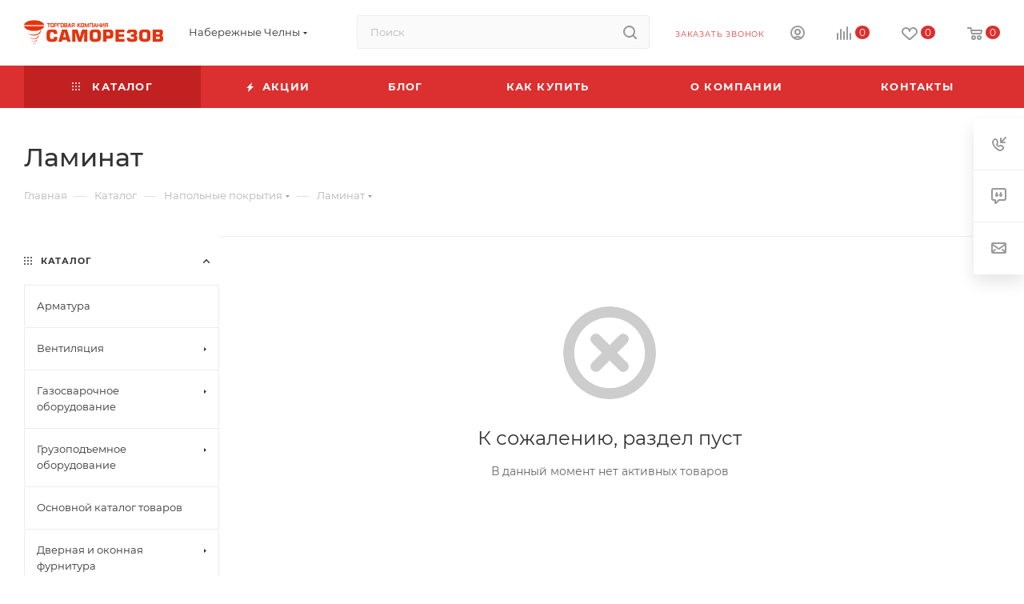

--- FILE ---
content_type: text/html; charset=UTF-8
request_url: https://samorezov.com/catalog/napolnye-pokrytiya/laminat/
body_size: 102006
content:
<!DOCTYPE html>
<html xmlns="http://www.w3.org/1999/xhtml" xml:lang="ru" lang="ru"  >
<head>
	<title>Купить ламинат и кафель на пол. Напольные покрытия оптом в </title>
	<meta name="viewport" content="initial-scale=1.0, width=device-width, maximum-scale=1" />
	<meta name="HandheldFriendly" content="true" />
	<meta name="yes" content="yes" />
	<meta name="apple-mobile-web-app-status-bar-style" content="black" />
	<meta name="SKYPE_TOOLBAR" content="SKYPE_TOOLBAR_PARSER_COMPATIBLE" />
	<meta http-equiv="Content-Type" content="text/html; charset=UTF-8" />
<meta name="description" content="Купить напольное покрытие в  с доставкой. Кафель, напольный плинтус, пороги, подложка в интернет каталоге Саморезов.  " />
<script data-skip-moving="true">(function(w, d, n) {var cl = "bx-core";var ht = d.documentElement;var htc = ht ? ht.className : undefined;if (htc === undefined || htc.indexOf(cl) !== -1){return;}var ua = n.userAgent;if (/(iPad;)|(iPhone;)/i.test(ua)){cl += " bx-ios";}else if (/Windows/i.test(ua)){cl += ' bx-win';}else if (/Macintosh/i.test(ua)){cl += " bx-mac";}else if (/Linux/i.test(ua) && !/Android/i.test(ua)){cl += " bx-linux";}else if (/Android/i.test(ua)){cl += " bx-android";}cl += (/(ipad|iphone|android|mobile|touch)/i.test(ua) ? " bx-touch" : " bx-no-touch");cl += w.devicePixelRatio && w.devicePixelRatio >= 2? " bx-retina": " bx-no-retina";if (/AppleWebKit/.test(ua)){cl += " bx-chrome";}else if (/Opera/.test(ua)){cl += " bx-opera";}else if (/Firefox/.test(ua)){cl += " bx-firefox";}ht.className = htc ? htc + " " + cl : cl;})(window, document, navigator);</script>

<link href="/bitrix/js/intranet/intranet-common.min.css?174453792461199"  rel="stylesheet" />
<link href="/bitrix/cache/css/s1/aspro_max/page_1b1bd8353820b76823c996d26409a02e/page_1b1bd8353820b76823c996d26409a02e_v1.css?176590766772871"  rel="stylesheet" />
<link href="/bitrix/cache/css/s1/aspro_max/template_b90dcdfc2d40f4821e70d59e390d21d3/template_b90dcdfc2d40f4821e70d59e390d21d3_v1.css?17659075201154123"  data-template-style="true" rel="stylesheet" />


<script type="extension/settings" data-extension="currency.currency-core">{"region":"ru"}</script>


<link href="/bitrix/templates/aspro_max/css/critical.min.css?174453794524" data-skip-moving="true" rel="stylesheet">
<meta name="theme-color" content="#dc2f2f">
<style>:root{--theme-base-color: #dc2f2f;--theme-base-opacity-color: #dc2f2f1a;--theme-base-color-saturation:71%;--theme-base-color-lightness:52%;}</style>
<style>html {--theme-page-width: 1700px;--theme-page-width-padding: 30px}</style>
<script data-skip-moving="true">window.lazySizesConfig = window.lazySizesConfig || {};lazySizesConfig.loadMode = 1;lazySizesConfig.expand = 200;lazySizesConfig.expFactor = 1;lazySizesConfig.hFac = 0.1;window.lazySizesConfig.loadHidden = false;window.lazySizesConfig.lazyClass = "lazy";</script>
<script src="/bitrix/templates/aspro_max/js/ls.unveilhooks.min.js" data-skip-moving="true" defer></script>
<script src="/bitrix/templates/aspro_max/js/lazysizes.min.js" data-skip-moving="true" defer></script>
<link href="/bitrix/templates/aspro_max/css/print.min.css?174453794521755" data-template-style="true" rel="stylesheet" media="print">
                    
                    <script data-skip-moving="true" src="/bitrix/js/main/jquery/jquery-3.6.0.min.js"></script>
                    <script data-skip-moving="true" src="/bitrix/templates/aspro_max/js/speed.min.js?=1744548449"></script>
<link rel="shortcut icon" href="/favicon.png" type="image/png" />
<link rel="apple-touch-icon" sizes="180x180" href="/upload/CMax/dd0/dd094694207ac211fdc14cae10a1c427.png" />
<meta property="og:image" content="https://samorezov.com:443/upload/iblock/6a0/zcsazt45z2z3rpyc4moe4grhpeypge2c/laminat.png" />
<link rel="image_src" href="https://samorezov.com:443/upload/iblock/6a0/zcsazt45z2z3rpyc4moe4grhpeypge2c/laminat.png"  />
<meta property="og:title" content="Купить ламинат и кафель на пол. Напольные покрытия оптом в " />
<meta property="og:type" content="website" />
<meta property="og:url" content="https://samorezov.com:443/catalog/napolnye-pokrytiya/laminat/" />
<meta property="og:description" content="Купить напольное покрытие в  с доставкой. Кафель, напольный плинтус, пороги, подложка в интернет каталоге Саморезов.  " />
		<style>html {--theme-items-gap:32px;--fixed-header:80px;}</style>	</head>
<body class=" site_s1  fill_bg_n catalog-delayed-btn-Y theme-light" id="main" data-site="/">
		
	<div id="panel"></div>
	
				<!--'start_frame_cache_basketitems-component-block'-->												<div id="ajax_basket"></div>
					<!--'end_frame_cache_basketitems-component-block'-->								<div class="cd-modal-bg"></div>
		<script data-skip-moving="true">var solutionName = 'arMaxOptions';</script>
		<script src="/bitrix/templates/aspro_max/js/setTheme.php?site_id=s1&site_dir=/" data-skip-moving="true"></script>
				<div class="wrapper1  header_bgcolored long_header colored_header with_left_block  catalog_page basket_normal basket_fill_WHITE side_LEFT block_side_NORMAL catalog_icons_N banner_auto with_fast_view mheader-v1 header-v2 header-font-lower_N regions_Y title_position_LEFT footer-v1 front-vindex1 mfixed_Y mfixed_view_always title-v3 lazy_Y with_phones compact-catalog normal-catalog-img landing-slider big-banners-mobile-normal bottom-icons-panel-Y compact-breadcrumbs-slider catalog-delayed-btn-Y  ">

<div class="mega_fixed_menu scrollblock">
	<div class="maxwidth-theme">
		<svg class="svg svg-close" width="14" height="14" viewBox="0 0 14 14">
		  <path data-name="Rounded Rectangle 568 copy 16" d="M1009.4,953l5.32,5.315a0.987,0.987,0,0,1,0,1.4,1,1,0,0,1-1.41,0L1008,954.4l-5.32,5.315a0.991,0.991,0,0,1-1.4-1.4L1006.6,953l-5.32-5.315a0.991,0.991,0,0,1,1.4-1.4l5.32,5.315,5.31-5.315a1,1,0,0,1,1.41,0,0.987,0.987,0,0,1,0,1.4Z" transform="translate(-1001 -946)"></path>
		</svg>
		<i class="svg svg-close mask arrow"></i>
		<div class="row">
			<div class="col-md-9">
				<div class="left_menu_block">
					<div class="logo_block flexbox flexbox--row align-items-normal">
						<div class="logo">
							<a href="/"><img src="/upload/CMax/510/2dbzl7vzp9z00d44g21rvq113ydb0o17/httpwwwsamorezovcom.png" alt="Магазин инструмента, отделочных и стройматериалов «Саморезов»" title="Магазин инструмента, отделочных и стройматериалов «Саморезов»" data-src="" /></a>						</div>
						<div class="top-description addr">
							Интернет-магазин 
представительского класса						</div>
					</div>
					<div class="search_block">
						<div class="search_wrap">
							<div class="search-block">
									<div class="search-wrapper">
		<div id="title-search_mega_menu">
			<form action="/catalog/" class="search">
				<div class="search-input-div">
					<input class="search-input" id="title-search-input_mega_menu" type="text" name="q" value="" placeholder="Поиск" size="20" maxlength="50" autocomplete="off" />
				</div>
				<div class="search-button-div">
					<button class="btn btn-search" type="submit" name="s" value="Найти"><i class="svg search2  inline " aria-hidden="true"><svg width="17" height="17" ><use xlink:href="/bitrix/templates/aspro_max/images/svg/header_icons_srite.svg?1756989087#search"></use></svg></i></button>
					
					<span class="close-block inline-search-hide"><span class="svg svg-close close-icons"></span></span>
				</div>
			</form>
		</div>
	</div>
							</div>
						</div>
					</div>
										<!-- noindex -->

	<div class="burger_menu_wrapper">
		
			<div class="top_link_wrapper">
				<div class="menu-item dropdown catalog wide_menu   active">
					<div class="wrap">
						<a class="dropdown-toggle" href="/catalog/">
							<div class="link-title color-theme-hover">
																	<i class="svg inline  svg-inline-icon_catalog" aria-hidden="true" ><svg xmlns="http://www.w3.org/2000/svg" width="10" height="10" viewBox="0 0 10 10"><path  data-name="Rounded Rectangle 969 copy 7" class="cls-1" d="M644,76a1,1,0,1,1-1,1A1,1,0,0,1,644,76Zm4,0a1,1,0,1,1-1,1A1,1,0,0,1,648,76Zm4,0a1,1,0,1,1-1,1A1,1,0,0,1,652,76Zm-8,4a1,1,0,1,1-1,1A1,1,0,0,1,644,80Zm4,0a1,1,0,1,1-1,1A1,1,0,0,1,648,80Zm4,0a1,1,0,1,1-1,1A1,1,0,0,1,652,80Zm-8,4a1,1,0,1,1-1,1A1,1,0,0,1,644,84Zm4,0a1,1,0,1,1-1,1A1,1,0,0,1,648,84Zm4,0a1,1,0,1,1-1,1A1,1,0,0,1,652,84Z" transform="translate(-643 -76)"/></svg></i>																Каталог							</div>
						</a>
													<span class="tail"></span>
							<div class="burger-dropdown-menu row">
								<div class="menu-wrapper" >
									
																														<div class="col-md-4   ">
																						<a href="/catalog/armatura/" class="color-theme-hover" title="Арматура">
												<span class="name option-font-bold">Арматура</span>
											</a>
																					</div>
									
																														<div class="col-md-4 dropdown-submenu  ">
																						<a href="/catalog/ventilyatsiya/" class="color-theme-hover" title="Вентиляция">
												<span class="name option-font-bold">Вентиляция</span>
											</a>
																								<div class="burger-dropdown-menu toggle_menu">
																																									<div class="menu-item   ">
															<a href="/catalog/ventilyatsiya/vozdukhovody/" title="Воздуховоды">
																<span class="name color-theme-hover">Воздуховоды</span>
															</a>
																													</div>
																																									<div class="menu-item   ">
															<a href="/catalog/ventilyatsiya/reshetki-ventilyatsionnye/" title="Решетки вентиляционные">
																<span class="name color-theme-hover">Решетки вентиляционные</span>
															</a>
																													</div>
																									</div>
																					</div>
									
																														<div class="col-md-4 dropdown-submenu  ">
																						<a href="/catalog/gazosvarochnoe-oborudovanie/" class="color-theme-hover" title="Газосварочное оборудование">
												<span class="name option-font-bold">Газосварочное оборудование</span>
											</a>
																								<div class="burger-dropdown-menu toggle_menu">
																																									<div class="menu-item   ">
															<a href="/catalog/gazosvarochnoe-oborudovanie/gazovye-ballony/" title="Газовые баллоны">
																<span class="name color-theme-hover">Газовые баллоны</span>
															</a>
																													</div>
																																									<div class="menu-item   ">
															<a href="/catalog/gazosvarochnoe-oborudovanie/gorelki/" title="Горелки">
																<span class="name color-theme-hover">Горелки</span>
															</a>
																													</div>
																																									<div class="menu-item   ">
															<a href="/catalog/gazosvarochnoe-oborudovanie/dlya-gazovykh-ballonov/" title="Для газовых баллонов">
																<span class="name color-theme-hover">Для газовых баллонов</span>
															</a>
																													</div>
																																									<div class="menu-item   ">
															<a href="/catalog/gazosvarochnoe-oborudovanie/rezaki-gazovye/" title="Резаки газовые">
																<span class="name color-theme-hover">Резаки газовые</span>
															</a>
																													</div>
																																									<div class="menu-item   ">
															<a href="/catalog/gazosvarochnoe-oborudovanie/shlangi-gazovye/" title="Шланги газовые">
																<span class="name color-theme-hover">Шланги газовые</span>
															</a>
																													</div>
																									</div>
																					</div>
									
																														<div class="col-md-4 dropdown-submenu  ">
																						<a href="/catalog/gruzopodemnoe-oborudovanie/" class="color-theme-hover" title="Грузоподъемное оборудование">
												<span class="name option-font-bold">Грузоподъемное оборудование</span>
											</a>
																								<div class="burger-dropdown-menu toggle_menu">
																																									<div class="menu-item   ">
															<a href="/catalog/gruzopodemnoe-oborudovanie/bloki/" title="Блоки">
																<span class="name color-theme-hover">Блоки</span>
															</a>
																													</div>
																																									<div class="menu-item   ">
															<a href="/catalog/gruzopodemnoe-oborudovanie/buksirovochnye-prisposobleniya/" title="Буксировочные приспособления">
																<span class="name color-theme-hover">Буксировочные приспособления</span>
															</a>
																													</div>
																																									<div class="menu-item   ">
															<a href="/catalog/gruzopodemnoe-oborudovanie/lebedki-ruchnye/" title="Лебедки ручные">
																<span class="name color-theme-hover">Лебедки ручные</span>
															</a>
																													</div>
																																									<div class="menu-item   ">
															<a href="/catalog/gruzopodemnoe-oborudovanie/stropy-kanatnye/" title="Стропы канатные">
																<span class="name color-theme-hover">Стропы канатные</span>
															</a>
																													</div>
																																									<div class="menu-item   ">
															<a href="/catalog/gruzopodemnoe-oborudovanie/stropy-tekstilnye/" title="Стропы текстильные">
																<span class="name color-theme-hover">Стропы текстильные</span>
															</a>
																													</div>
																																									<div class="menu-item collapsed  ">
															<a href="/catalog/gruzopodemnoe-oborudovanie/stropy-tsepnye/" title="Стропы цепные">
																<span class="name color-theme-hover">Стропы цепные</span>
															</a>
																													</div>
																																									<div class="menu-item collapsed  ">
															<a href="/catalog/gruzopodemnoe-oborudovanie/styazhnye-remni-talrepy-styazhki-komplektuyushchie/" title="Стяжные ремни, талрепы, стяжки, комплектующие">
																<span class="name color-theme-hover">Стяжные ремни, талрепы, стяжки, комплектующие</span>
															</a>
																													</div>
																																									<div class="menu-item collapsed  ">
															<a href="/catalog/gruzopodemnoe-oborudovanie/tali-ruchnye/" title="Тали ручные">
																<span class="name color-theme-hover">Тали ручные</span>
															</a>
																													</div>
																																									<div class="menu-item collapsed  ">
															<a href="/catalog/gruzopodemnoe-oborudovanie/tali-elektricheskie/" title="Тали электрические">
																<span class="name color-theme-hover">Тали электрические</span>
															</a>
																													</div>
																																									<div class="menu-item collapsed  ">
															<a href="/catalog/gruzopodemnoe-oborudovanie/traversy/" title="Траверсы">
																<span class="name color-theme-hover">Траверсы</span>
															</a>
																													</div>
																																									<div class="menu-item collapsed dropdown-submenu ">
															<a href="/catalog/gruzopodemnoe-oborudovanie/fitingi-i-komplektuyushchie/" title="Фитинги и комплектующие">
																<span class="name color-theme-hover">Фитинги и комплектующие</span>
															</a>
																															<div class="burger-dropdown-menu with_padding">
																																			<div class="menu-item ">
																			<a href="/catalog/gruzopodemnoe-oborudovanie/fitingi-i-komplektuyushchie/kryuki/" title="Крюки">
																				<span class="name color-theme-hover">Крюки</span>
																			</a>
																		</div>
																																			<div class="menu-item ">
																			<a href="/catalog/gruzopodemnoe-oborudovanie/fitingi-i-komplektuyushchie/skoby/" title="Скобы">
																				<span class="name color-theme-hover">Скобы</span>
																			</a>
																		</div>
																																	</div>
																													</div>
																																									<div class="menu-item collapsed  ">
															<a href="/catalog/gruzopodemnoe-oborudovanie/faly-kanaty-shnury-veryevki/" title="Фалы, канаты, шнуры, верёвки">
																<span class="name color-theme-hover">Фалы, канаты, шнуры, верёвки</span>
															</a>
																													</div>
																									</div>
																					</div>
									
																														<div class="col-md-4   ">
																						<a href="/catalog/osnovnoy-katalog-tovarov/" class="color-theme-hover" title="Основной каталог товаров">
												<span class="name option-font-bold">Основной каталог товаров</span>
											</a>
																					</div>
									
																														<div class="col-md-4 dropdown-submenu  ">
																						<a href="/catalog/dvernaya-i-okonnaya-furnitura/" class="color-theme-hover" title="Дверная и оконная фурнитура">
												<span class="name option-font-bold">Дверная и оконная фурнитура</span>
											</a>
																								<div class="burger-dropdown-menu toggle_menu">
																																									<div class="menu-item   ">
															<a href="/catalog/dvernaya-i-okonnaya-furnitura/glazki-dvernye/" title="Глазки дверные">
																<span class="name color-theme-hover">Глазки дверные</span>
															</a>
																													</div>
																																									<div class="menu-item   ">
															<a href="/catalog/dvernaya-i-okonnaya-furnitura/dveri/" title="Двери">
																<span class="name color-theme-hover">Двери</span>
															</a>
																													</div>
																																									<div class="menu-item   ">
															<a href="/catalog/dvernaya-i-okonnaya-furnitura/dvernye-korobki/" title="Дверные коробки">
																<span class="name color-theme-hover">Дверные коробки</span>
															</a>
																													</div>
																																									<div class="menu-item   ">
															<a href="/catalog/dvernaya-i-okonnaya-furnitura/dobory/" title="Доборы">
																<span class="name color-theme-hover">Доборы</span>
															</a>
																													</div>
																																									<div class="menu-item   ">
															<a href="/catalog/dvernaya-i-okonnaya-furnitura/dovodchiki-i-ogranichiteli-dveri-okon/" title="Доводчики и ограничители двери, окон">
																<span class="name color-theme-hover">Доводчики и ограничители двери, окон</span>
															</a>
																													</div>
																																									<div class="menu-item collapsed dropdown-submenu ">
															<a href="/catalog/dvernaya-i-okonnaya-furnitura/zamki-i-zadvizhki/" title="Замки и задвижки">
																<span class="name color-theme-hover">Замки и задвижки</span>
															</a>
																															<div class="burger-dropdown-menu with_padding">
																																			<div class="menu-item ">
																			<a href="/catalog/dvernaya-i-okonnaya-furnitura/zamki-i-zadvizhki/zadvizhki-shpingalety-nakladki/" title="Задвижки, шпингалеты, накладки">
																				<span class="name color-theme-hover">Задвижки, шпингалеты, накладки</span>
																			</a>
																		</div>
																																			<div class="menu-item ">
																			<a href="/catalog/dvernaya-i-okonnaya-furnitura/zamki-i-zadvizhki/zamki-vreznye/" title="Замки врезные">
																				<span class="name color-theme-hover">Замки врезные</span>
																			</a>
																		</div>
																																			<div class="menu-item ">
																			<a href="/catalog/dvernaya-i-okonnaya-furnitura/zamki-i-zadvizhki/zamki-navesnye/" title="Замки навесные">
																				<span class="name color-theme-hover">Замки навесные</span>
																			</a>
																		</div>
																																			<div class="menu-item ">
																			<a href="/catalog/dvernaya-i-okonnaya-furnitura/zamki-i-zadvizhki/zamki-nakladnye/" title="Замки накладные">
																				<span class="name color-theme-hover">Замки накладные</span>
																			</a>
																		</div>
																																			<div class="menu-item ">
																			<a href="/catalog/dvernaya-i-okonnaya-furnitura/zamki-i-zadvizhki/spetsialnye-zamki/" title="Специальные замки">
																				<span class="name color-theme-hover">Специальные замки</span>
																			</a>
																		</div>
																																			<div class="menu-item ">
																			<a href="/catalog/dvernaya-i-okonnaya-furnitura/zamki-i-zadvizhki/tsilindrovye-mekhanizmy/" title="Цилиндровые механизмы">
																				<span class="name color-theme-hover">Цилиндровые механизмы</span>
																			</a>
																		</div>
																																	</div>
																													</div>
																																									<div class="menu-item collapsed  ">
															<a href="/catalog/dvernaya-i-okonnaya-furnitura/nalichniki/" title="Наличники">
																<span class="name color-theme-hover">Наличники</span>
															</a>
																													</div>
																																									<div class="menu-item collapsed  ">
															<a href="/catalog/dvernaya-i-okonnaya-furnitura/petli/" title="Петли">
																<span class="name color-theme-hover">Петли</span>
															</a>
																													</div>
																																									<div class="menu-item collapsed  ">
															<a href="/catalog/dvernaya-i-okonnaya-furnitura/ruchki-dvernye/" title="Ручки дверные">
																<span class="name color-theme-hover">Ручки дверные</span>
															</a>
																													</div>
																																									<div class="menu-item collapsed  ">
															<a href="/catalog/dvernaya-i-okonnaya-furnitura/ruchki-okonnye/" title="Ручки оконные">
																<span class="name color-theme-hover">Ручки оконные</span>
															</a>
																													</div>
																																									<div class="menu-item collapsed  ">
															<a href="/catalog/dvernaya-i-okonnaya-furnitura/podkladki-montazhnye-klinya/" title="Подкладки, монтажные клинья">
																<span class="name color-theme-hover">Подкладки, монтажные клинья</span>
															</a>
																													</div>
																									</div>
																					</div>
									
																														<div class="col-md-4   ">
																						<a href="/catalog/dorozhnoe-oborudovanie/" class="color-theme-hover" title="Дорожное оборудование">
												<span class="name option-font-bold">Дорожное оборудование</span>
											</a>
																					</div>
									
																														<div class="col-md-4 dropdown-submenu  ">
																						<a href="/catalog/dekor/" class="color-theme-hover" title="Декор">
												<span class="name option-font-bold">Декор</span>
											</a>
																								<div class="burger-dropdown-menu toggle_menu">
																																									<div class="menu-item   ">
															<a href="/catalog/dekor/karnizy-dlya-shtor/" title="Карнизы для штор">
																<span class="name color-theme-hover">Карнизы для штор</span>
															</a>
																													</div>
																																									<div class="menu-item   ">
															<a href="/catalog/dekor/kovry-i-kovriki-dlya-interera/" title="Ковры и коврики для интерьера">
																<span class="name color-theme-hover">Ковры и коврики для интерьера</span>
															</a>
																													</div>
																																									<div class="menu-item   ">
															<a href="/catalog/dekor/steklooboi/" title="Стеклообои">
																<span class="name color-theme-hover">Стеклообои</span>
															</a>
																													</div>
																																									<div class="menu-item   ">
															<a href="/catalog/dekor/veshalki-obuvnitsy/" title="Вешалки, обувницы">
																<span class="name color-theme-hover">Вешалки, обувницы</span>
															</a>
																													</div>
																																									<div class="menu-item   ">
															<a href="/catalog/dekor/svechi/" title="Свечи">
																<span class="name color-theme-hover">Свечи</span>
															</a>
																													</div>
																									</div>
																					</div>
									
																														<div class="col-md-4 dropdown-submenu  ">
																						<a href="/catalog/ruchnoy-instrument/" class="color-theme-hover" title="Ручной инструмент">
												<span class="name option-font-bold">Ручной инструмент</span>
											</a>
																								<div class="burger-dropdown-menu toggle_menu">
																																									<div class="menu-item  dropdown-submenu ">
															<a href="/catalog/ruchnoy-instrument/avtoinstrument/" title="Автоинструмент">
																<span class="name color-theme-hover">Автоинструмент</span>
															</a>
																															<div class="burger-dropdown-menu with_padding">
																																			<div class="menu-item ">
																			<a href="/catalog/ruchnoy-instrument/avtoinstrument/domkraty/" title="Домкраты">
																				<span class="name color-theme-hover">Домкраты</span>
																			</a>
																		</div>
																																			<div class="menu-item ">
																			<a href="/catalog/ruchnoy-instrument/avtoinstrument/klyuchi-tortsovye-trubchatye/" title="Ключи торцовые, трубчатые">
																				<span class="name color-theme-hover">Ключи торцовые, трубчатые</span>
																			</a>
																		</div>
																																			<div class="menu-item ">
																			<a href="/catalog/ruchnoy-instrument/avtoinstrument/kompressory-avtomobilnye/" title="Компрессоры автомобильные">
																				<span class="name color-theme-hover">Компрессоры автомобильные</span>
																			</a>
																		</div>
																																			<div class="menu-item ">
																			<a href="/catalog/ruchnoy-instrument/avtoinstrument/nabory-instrumentov/" title="Наборы инструментов">
																				<span class="name color-theme-hover">Наборы инструментов</span>
																			</a>
																		</div>
																																			<div class="menu-item ">
																			<a href="/catalog/ruchnoy-instrument/avtoinstrument/pnevmoinstrument/" title="Пневмоинструмент">
																				<span class="name color-theme-hover">Пневмоинструмент</span>
																			</a>
																		</div>
																																			<div class="menu-item ">
																			<a href="/catalog/ruchnoy-instrument/avtoinstrument/provoda-dlya-prikurivaniya/" title="Провода для прикуривания">
																				<span class="name color-theme-hover">Провода для прикуривания</span>
																			</a>
																		</div>
																																			<div class="menu-item ">
																			<a href="/catalog/ruchnoy-instrument/avtoinstrument/tortsovye-golovki/" title="Торцовые головки">
																				<span class="name color-theme-hover">Торцовые головки</span>
																			</a>
																		</div>
																																			<div class="menu-item ">
																			<a href="/catalog/ruchnoy-instrument/avtoinstrument/treshchotki-dlya-tortsevykh-golovok/" title="Трещотки">
																				<span class="name color-theme-hover">Трещотки</span>
																			</a>
																		</div>
																																	</div>
																													</div>
																																									<div class="menu-item  dropdown-submenu ">
															<a href="/catalog/ruchnoy-instrument/geodezicheskoe-oborudovanie/" title="Геодезическое оборудование">
																<span class="name color-theme-hover">Геодезическое оборудование</span>
															</a>
																															<div class="burger-dropdown-menu with_padding">
																																			<div class="menu-item ">
																			<a href="/catalog/ruchnoy-instrument/geodezicheskoe-oborudovanie/dorozhnye-kolesa/" title="Дорожные колеса">
																				<span class="name color-theme-hover">Дорожные колеса</span>
																			</a>
																		</div>
																																			<div class="menu-item ">
																			<a href="/catalog/ruchnoy-instrument/geodezicheskoe-oborudovanie/niveliry-opticheskie-i-tsifrovye/" title="Нивелиры оптические и цифровые">
																				<span class="name color-theme-hover">Нивелиры оптические и цифровые</span>
																			</a>
																		</div>
																																			<div class="menu-item ">
																			<a href="/catalog/ruchnoy-instrument/geodezicheskoe-oborudovanie/reyki/" title="Рейки">
																				<span class="name color-theme-hover">Рейки</span>
																			</a>
																		</div>
																																	</div>
																													</div>
																																									<div class="menu-item  dropdown-submenu ">
															<a href="/catalog/ruchnoy-instrument/izmeritelnyy-instrument/" title="Измерительный инструмент">
																<span class="name color-theme-hover">Измерительный инструмент</span>
															</a>
																															<div class="burger-dropdown-menu with_padding">
																																			<div class="menu-item ">
																			<a href="/catalog/ruchnoy-instrument/izmeritelnyy-instrument/ruletki-i-mernye-lenty/" title="Рулетки и мерные ленты">
																				<span class="name color-theme-hover">Рулетки и мерные ленты</span>
																			</a>
																		</div>
																																			<div class="menu-item ">
																			<a href="/catalog/ruchnoy-instrument/izmeritelnyy-instrument/ugolniki-lineyki/" title="Угольники, линейки">
																				<span class="name color-theme-hover">Угольники, линейки</span>
																			</a>
																		</div>
																																			<div class="menu-item ">
																			<a href="/catalog/ruchnoy-instrument/izmeritelnyy-instrument/urovni/" title="Уровни">
																				<span class="name color-theme-hover">Уровни</span>
																			</a>
																		</div>
																																			<div class="menu-item ">
																			<a href="/catalog/ruchnoy-instrument/izmeritelnyy-instrument/shtangentsirkuli-i-mikrometry/" title="Штангенциркули и микрометры">
																				<span class="name color-theme-hover">Штангенциркули и микрометры</span>
																			</a>
																		</div>
																																			<div class="menu-item ">
																			<a href="/catalog/ruchnoy-instrument/izmeritelnyy-instrument/uglomery/" title="Угломеры">
																				<span class="name color-theme-hover">Угломеры</span>
																			</a>
																		</div>
																																	</div>
																													</div>
																																									<div class="menu-item  dropdown-submenu ">
															<a href="/catalog/ruchnoy-instrument/malyarno-shtukaturnyy-instrument/" title="Малярно-штукатурный инструмент">
																<span class="name color-theme-hover">Малярно-штукатурный инструмент</span>
															</a>
																															<div class="burger-dropdown-menu with_padding">
																																			<div class="menu-item ">
																			<a href="/catalog/ruchnoy-instrument/malyarno-shtukaturnyy-instrument/valiki/" title="Валики">
																				<span class="name color-theme-hover">Валики</span>
																			</a>
																		</div>
																																			<div class="menu-item ">
																			<a href="/catalog/ruchnoy-instrument/malyarno-shtukaturnyy-instrument/gladilki-terki/" title="Гладилки, терки">
																				<span class="name color-theme-hover">Гладилки, терки</span>
																			</a>
																		</div>
																																			<div class="menu-item ">
																			<a href="/catalog/ruchnoy-instrument/malyarno-shtukaturnyy-instrument/emkosti-stroitelnye/" title="Емкости строительные">
																				<span class="name color-theme-hover">Емкости строительные</span>
																			</a>
																		</div>
																																			<div class="menu-item ">
																			<a href="/catalog/ruchnoy-instrument/malyarno-shtukaturnyy-instrument/kisti/" title="Кисти">
																				<span class="name color-theme-hover">Кисти</span>
																			</a>
																		</div>
																																			<div class="menu-item ">
																			<a href="/catalog/ruchnoy-instrument/malyarno-shtukaturnyy-instrument/kraskoraspyliteli/" title="Краскораспылители">
																				<span class="name color-theme-hover">Краскораспылители</span>
																			</a>
																		</div>
																																			<div class="menu-item ">
																			<a href="/catalog/ruchnoy-instrument/malyarno-shtukaturnyy-instrument/miksery/" title="Миксеры">
																				<span class="name color-theme-hover">Миксеры</span>
																			</a>
																		</div>
																																			<div class="menu-item ">
																			<a href="/catalog/ruchnoy-instrument/malyarno-shtukaturnyy-instrument/otvesy-i-razmetochnye-niti/" title="Отвесы и разметочные нити">
																				<span class="name color-theme-hover">Отвесы и разметочные нити</span>
																			</a>
																		</div>
																																			<div class="menu-item ">
																			<a href="/catalog/ruchnoy-instrument/malyarno-shtukaturnyy-instrument/pravila/" title="Правила">
																				<span class="name color-theme-hover">Правила</span>
																			</a>
																		</div>
																																			<div class="menu-item ">
																			<a href="/catalog/ruchnoy-instrument/malyarno-shtukaturnyy-instrument/skrebki/" title="Скребки">
																				<span class="name color-theme-hover">Скребки</span>
																			</a>
																		</div>
																																			<div class="menu-item ">
																			<a href="/catalog/ruchnoy-instrument/malyarno-shtukaturnyy-instrument/udliniteli-dlya-valikov/" title="Удлинители для валиков">
																				<span class="name color-theme-hover">Удлинители для валиков</span>
																			</a>
																		</div>
																																			<div class="menu-item ">
																			<a href="/catalog/ruchnoy-instrument/malyarno-shtukaturnyy-instrument/shpateli-masterki-kelmy-skrebki/" title="Шпатели, мастерки, кельмы, скребки">
																				<span class="name color-theme-hover">Шпатели, мастерки, кельмы, скребки</span>
																			</a>
																		</div>
																																	</div>
																													</div>
																																									<div class="menu-item  dropdown-submenu ">
															<a href="/catalog/ruchnoy-instrument/montazhnye-pistolety/" title="Монтажные пистолеты">
																<span class="name color-theme-hover">Монтажные пистолеты</span>
															</a>
																															<div class="burger-dropdown-menu with_padding">
																																			<div class="menu-item ">
																			<a href="/catalog/ruchnoy-instrument/montazhnye-pistolety/dispensery-dlya-skotcha/" title="Диспенсеры для скотча">
																				<span class="name color-theme-hover">Диспенсеры для скотча</span>
																			</a>
																		</div>
																																			<div class="menu-item ">
																			<a href="/catalog/ruchnoy-instrument/montazhnye-pistolety/zaklepochniki/" title="Заклепочники">
																				<span class="name color-theme-hover">Заклепочники</span>
																			</a>
																		</div>
																																			<div class="menu-item ">
																			<a href="/catalog/ruchnoy-instrument/montazhnye-pistolety/kleevye-pistolety/" title="Клеевые пистолеты">
																				<span class="name color-theme-hover">Клеевые пистолеты</span>
																			</a>
																		</div>
																																			<div class="menu-item ">
																			<a href="/catalog/ruchnoy-instrument/montazhnye-pistolety/pistolety-dlya-germetikov/" title="Пистолеты для герметиков">
																				<span class="name color-theme-hover">Пистолеты для герметиков</span>
																			</a>
																		</div>
																																			<div class="menu-item ">
																			<a href="/catalog/ruchnoy-instrument/montazhnye-pistolety/pistolety-dlya-montazhnoy-peny/" title="Пистолеты для монтажной пены">
																				<span class="name color-theme-hover">Пистолеты для монтажной пены</span>
																			</a>
																		</div>
																																			<div class="menu-item ">
																			<a href="/catalog/ruchnoy-instrument/montazhnye-pistolety/skobozabivnye-pistolety/" title="Скобозабивные пистолеты">
																				<span class="name color-theme-hover">Скобозабивные пистолеты</span>
																			</a>
																		</div>
																																			<div class="menu-item ">
																			<a href="/catalog/ruchnoy-instrument/montazhnye-pistolety/sterzhni-dlya-kleevykh-pistoletov/" title="Стержни для клеевых пистолетов">
																				<span class="name color-theme-hover">Стержни для клеевых пистолетов</span>
																			</a>
																		</div>
																																	</div>
																													</div>
																																									<div class="menu-item collapsed  ">
															<a href="/catalog/ruchnoy-instrument/nabory-instrumentov_1/" title="Наборы инструментов">
																<span class="name color-theme-hover">Наборы инструментов</span>
															</a>
																													</div>
																																									<div class="menu-item collapsed dropdown-submenu ">
															<a href="/catalog/ruchnoy-instrument/nozhi-i-lezviya/" title="Ножи и лезвия">
																<span class="name color-theme-hover">Ножи и лезвия</span>
															</a>
																															<div class="burger-dropdown-menu with_padding">
																																			<div class="menu-item ">
																			<a href="/catalog/ruchnoy-instrument/nozhi-i-lezviya/nozhi-tekhnicheskie/" title="Ножи технические">
																				<span class="name color-theme-hover">Ножи технические</span>
																			</a>
																		</div>
																																			<div class="menu-item ">
																			<a href="/catalog/ruchnoy-instrument/nozhi-i-lezviya/smennye-lezviya/" title="Сменные лезвия">
																				<span class="name color-theme-hover">Сменные лезвия</span>
																			</a>
																		</div>
																																	</div>
																													</div>
																																									<div class="menu-item collapsed dropdown-submenu ">
															<a href="/catalog/ruchnoy-instrument/po-kafelyu-i-steklu/" title="По кафелю и стеклу">
																<span class="name color-theme-hover">По кафелю и стеклу</span>
															</a>
																															<div class="burger-dropdown-menu with_padding">
																																			<div class="menu-item ">
																			<a href="/catalog/ruchnoy-instrument/po-kafelyu-i-steklu/krestiki-klinya/" title="Крестики, клинья">
																				<span class="name color-theme-hover">Крестики, клинья</span>
																			</a>
																		</div>
																																			<div class="menu-item ">
																			<a href="/catalog/ruchnoy-instrument/po-kafelyu-i-steklu/plitkorezy/" title="Плиткорезы">
																				<span class="name color-theme-hover">Плиткорезы</span>
																			</a>
																		</div>
																																			<div class="menu-item ">
																			<a href="/catalog/ruchnoy-instrument/po-kafelyu-i-steklu/steklodomkraty-i-podemniki/" title="Стеклодомкраты и подъемники">
																				<span class="name color-theme-hover">Стеклодомкраты и подъемники</span>
																			</a>
																		</div>
																																			<div class="menu-item ">
																			<a href="/catalog/ruchnoy-instrument/po-kafelyu-i-steklu/steklorezy/" title="Стеклорезы">
																				<span class="name color-theme-hover">Стеклорезы</span>
																			</a>
																		</div>
																																	</div>
																													</div>
																																									<div class="menu-item collapsed dropdown-submenu ">
															<a href="/catalog/ruchnoy-instrument/sredstva-individualnoy-zashchity/" title="Средства индивидуальной защиты">
																<span class="name color-theme-hover">Средства индивидуальной защиты</span>
															</a>
																															<div class="burger-dropdown-menu with_padding">
																																			<div class="menu-item ">
																			<a href="/catalog/ruchnoy-instrument/sredstva-individualnoy-zashchity/zashchita-golovy/" title="Защита головы">
																				<span class="name color-theme-hover">Защита головы</span>
																			</a>
																		</div>
																																			<div class="menu-item ">
																			<a href="/catalog/ruchnoy-instrument/sredstva-individualnoy-zashchity/zashchita-organov-dykhaniya/" title="Защита органов дыхания">
																				<span class="name color-theme-hover">Защита органов дыхания</span>
																			</a>
																		</div>
																																			<div class="menu-item ">
																			<a href="/catalog/ruchnoy-instrument/sredstva-individualnoy-zashchity/zashchita-organov-zreniya-i-litsa/" title="Защита органов зрения и лица">
																				<span class="name color-theme-hover">Защита органов зрения и лица</span>
																			</a>
																		</div>
																																			<div class="menu-item ">
																			<a href="/catalog/ruchnoy-instrument/sredstva-individualnoy-zashchity/zashchita-organov-slukha/" title="Защита органов слуха">
																				<span class="name color-theme-hover">Защита органов слуха</span>
																			</a>
																		</div>
																																			<div class="menu-item ">
																			<a href="/catalog/ruchnoy-instrument/sredstva-individualnoy-zashchity/zashchita-ot-padeniya-s-vysoty/" title="Защита от падения с высоты">
																				<span class="name color-theme-hover">Защита от падения с высоты</span>
																			</a>
																		</div>
																																			<div class="menu-item ">
																			<a href="/catalog/ruchnoy-instrument/sredstva-individualnoy-zashchity/zashchita-ruk/" title="Защита рук">
																				<span class="name color-theme-hover">Защита рук</span>
																			</a>
																		</div>
																																			<div class="menu-item ">
																			<a href="/catalog/ruchnoy-instrument/sredstva-individualnoy-zashchity/odezhda-zashchitnaya/" title="Одежда защитная">
																				<span class="name color-theme-hover">Одежда защитная</span>
																			</a>
																		</div>
																																	</div>
																													</div>
																																									<div class="menu-item collapsed dropdown-submenu ">
															<a href="/catalog/ruchnoy-instrument/stolyarno-slesarnyy-instrument/" title="Столярно-слесарный инструмент">
																<span class="name color-theme-hover">Столярно-слесарный инструмент</span>
															</a>
																															<div class="burger-dropdown-menu with_padding">
																																			<div class="menu-item ">
																			<a href="/catalog/ruchnoy-instrument/stolyarno-slesarnyy-instrument/boltorezy-kabelerezy-trosorezy/" title="Болторезы, кабелерезы, тросорезы">
																				<span class="name color-theme-hover">Болторезы, кабелерезы, тросорезы</span>
																			</a>
																		</div>
																																			<div class="menu-item ">
																			<a href="/catalog/ruchnoy-instrument/stolyarno-slesarnyy-instrument/braslety-magnitnye/" title="Браслеты магнитные">
																				<span class="name color-theme-hover">Браслеты магнитные</span>
																			</a>
																		</div>
																																			<div class="menu-item ">
																			<a href="/catalog/ruchnoy-instrument/stolyarno-slesarnyy-instrument/vyazka-armatury/" title="Вязка арматуры">
																				<span class="name color-theme-hover">Вязка арматуры</span>
																			</a>
																		</div>
																																			<div class="menu-item ">
																			<a href="/catalog/ruchnoy-instrument/stolyarno-slesarnyy-instrument/gubtsevyy-instrument/" title="Губцевый инструмент">
																				<span class="name color-theme-hover">Губцевый инструмент</span>
																			</a>
																		</div>
																																			<div class="menu-item ">
																			<a href="/catalog/ruchnoy-instrument/stolyarno-slesarnyy-instrument/zubila-i-kernery/" title="Зубила и кернеры">
																				<span class="name color-theme-hover">Зубила и кернеры</span>
																			</a>
																		</div>
																																			<div class="menu-item ">
																			<a href="/catalog/ruchnoy-instrument/stolyarno-slesarnyy-instrument/instrumenty-po-gkl/" title="Инструменты по ГКЛ">
																				<span class="name color-theme-hover">Инструменты по ГКЛ</span>
																			</a>
																		</div>
																																			<div class="menu-item ">
																			<a href="/catalog/ruchnoy-instrument/stolyarno-slesarnyy-instrument/klyuchi-gaechnye/" title="Ключи гаечные">
																				<span class="name color-theme-hover">Ключи гаечные</span>
																			</a>
																		</div>
																																			<div class="menu-item ">
																			<a href="/catalog/ruchnoy-instrument/stolyarno-slesarnyy-instrument/klyuchi-trubnye-i-gazovye/" title="Ключи трубные и газовые">
																				<span class="name color-theme-hover">Ключи трубные и газовые</span>
																			</a>
																		</div>
																																			<div class="menu-item ">
																			<a href="/catalog/ruchnoy-instrument/stolyarno-slesarnyy-instrument/klyuchi-shestigrannye-imbusovye-hex-torx/" title="Ключи шестигранные имбусовые, HEX, TORX">
																				<span class="name color-theme-hover">Ключи шестигранные имбусовые, HEX, TORX</span>
																			</a>
																		</div>
																																			<div class="menu-item ">
																			<a href="/catalog/ruchnoy-instrument/stolyarno-slesarnyy-instrument/lobziki-ruchnye/" title="Лобзики ручные">
																				<span class="name color-theme-hover">Лобзики ручные</span>
																			</a>
																		</div>
																																			<div class="menu-item ">
																			<a href="/catalog/ruchnoy-instrument/stolyarno-slesarnyy-instrument/lomy-gvozdodery/" title="Ломы, гвоздодеры">
																				<span class="name color-theme-hover">Ломы, гвоздодеры</span>
																			</a>
																		</div>
																																			<div class="menu-item ">
																			<a href="/catalog/ruchnoy-instrument/stolyarno-slesarnyy-instrument/molotki-kuvaldy/" title="Молотки, кувалды">
																				<span class="name color-theme-hover">Молотки, кувалды</span>
																			</a>
																		</div>
																																			<div class="menu-item ">
																			<a href="/catalog/ruchnoy-instrument/stolyarno-slesarnyy-instrument/napilniki-natfili-rashpili/" title="Напильники, натфили, рашпили">
																				<span class="name color-theme-hover">Напильники, натфили, рашпили</span>
																			</a>
																		</div>
																																			<div class="menu-item ">
																			<a href="/catalog/ruchnoy-instrument/stolyarno-slesarnyy-instrument/nozhnitsy-po-metallu/" title="Ножницы по металлу">
																				<span class="name color-theme-hover">Ножницы по металлу</span>
																			</a>
																		</div>
																																			<div class="menu-item ">
																			<a href="/catalog/ruchnoy-instrument/stolyarno-slesarnyy-instrument/nozhovki-pily-i-stusla/" title="Ножовки, пилы и стусла">
																				<span class="name color-theme-hover">Ножовки, пилы и стусла</span>
																			</a>
																		</div>
																																			<div class="menu-item ">
																			<a href="/catalog/ruchnoy-instrument/stolyarno-slesarnyy-instrument/otvertki/" title="Отвертки">
																				<span class="name color-theme-hover">Отвертки</span>
																			</a>
																		</div>
																																			<div class="menu-item ">
																			<a href="/catalog/ruchnoy-instrument/stolyarno-slesarnyy-instrument/payalniki-i-aksessuary/" title="Паяльники и аксессуары">
																				<span class="name color-theme-hover">Паяльники и аксессуары</span>
																			</a>
																		</div>
																																			<div class="menu-item ">
																			<a href="/catalog/ruchnoy-instrument/stolyarno-slesarnyy-instrument/razmetochnyy-instrument/" title="Разметочный инструмент">
																				<span class="name color-theme-hover">Разметочный инструмент</span>
																			</a>
																		</div>
																																			<div class="menu-item ">
																			<a href="/catalog/ruchnoy-instrument/stolyarno-slesarnyy-instrument/rezbonareznoy-instrument/" title="Резьбонарезной инструмент">
																				<span class="name color-theme-hover">Резьбонарезной инструмент</span>
																			</a>
																		</div>
																																			<div class="menu-item ">
																			<a href="/catalog/ruchnoy-instrument/stolyarno-slesarnyy-instrument/rubanki/" title="Рубанки">
																				<span class="name color-theme-hover">Рубанки</span>
																			</a>
																		</div>
																																			<div class="menu-item ">
																			<a href="/catalog/ruchnoy-instrument/stolyarno-slesarnyy-instrument/stameski/" title="Стамески">
																				<span class="name color-theme-hover">Стамески</span>
																			</a>
																		</div>
																																			<div class="menu-item ">
																			<a href="/catalog/ruchnoy-instrument/stolyarno-slesarnyy-instrument/strubtsiny/" title="Струбцины">
																				<span class="name color-theme-hover">Струбцины</span>
																			</a>
																		</div>
																																			<div class="menu-item ">
																			<a href="/catalog/ruchnoy-instrument/stolyarno-slesarnyy-instrument/tiski/" title="Тиски">
																				<span class="name color-theme-hover">Тиски</span>
																			</a>
																		</div>
																																			<div class="menu-item ">
																			<a href="/catalog/ruchnoy-instrument/stolyarno-slesarnyy-instrument/topory/" title="Топоры">
																				<span class="name color-theme-hover">Топоры</span>
																			</a>
																		</div>
																																			<div class="menu-item ">
																			<a href="/catalog/ruchnoy-instrument/stolyarno-slesarnyy-instrument/truborezy-i-trubogiby/" title="Труборезы и трубогибы">
																				<span class="name color-theme-hover">Труборезы и трубогибы</span>
																			</a>
																		</div>
																																			<div class="menu-item ">
																			<a href="/catalog/ruchnoy-instrument/stolyarno-slesarnyy-instrument/elektromontazhnyy-instrument/" title="Электромонтажный инструмент">
																				<span class="name color-theme-hover">Электромонтажный инструмент</span>
																			</a>
																		</div>
																																	</div>
																													</div>
																																									<div class="menu-item collapsed  ">
															<a href="/catalog/ruchnoy-instrument/yashchiki-i-organayzery/" title="Ящики и органайзеры">
																<span class="name color-theme-hover">Ящики и органайзеры</span>
															</a>
																													</div>
																																									<div class="menu-item collapsed  ">
															<a href="/catalog/ruchnoy-instrument/zamok-vreznoy-s-ruchkami-3v4-3-03-med/" title="Замок врезной с ручками 3В4-3,03 медь">
																<span class="name color-theme-hover">Замок врезной с ручками 3В4-3,03 медь</span>
															</a>
																													</div>
																									</div>
																					</div>
									
																														<div class="col-md-4   ">
																						<a href="/catalog/zakaznoy-tovar/" class="color-theme-hover" title="Заказной товар">
												<span class="name option-font-bold">Заказной товар</span>
											</a>
																					</div>
									
																														<div class="col-md-4   ">
																						<a href="/catalog/skoba-9-mm-ploskaya-plastikovaya-50sht/" class="color-theme-hover" title="Скоба 9 мм плоская пластиковая 50шт">
												<span class="name option-font-bold">Скоба 9 мм плоская пластиковая 50шт</span>
											</a>
																					</div>
									
																														<div class="col-md-4   ">
																						<a href="/catalog/patron-e27-potolochnyy-termostoykiy-plastik-pryamoy-belyy-tdm-sq0335-0060/" class="color-theme-hover" title="Патрон Е27 потолочный термостойкий пластик прямой белый TDM SQ0335-0060">
												<span class="name option-font-bold">Патрон Е27 потолочный термостойкий пластик прямой белый TDM SQ0335-0060</span>
											</a>
																					</div>
									
																														<div class="col-md-4 dropdown-submenu  ">
																						<a href="/catalog/klimaticheskoe-oborudovanie/" class="color-theme-hover" title="Климатическое оборудование">
												<span class="name option-font-bold">Климатическое оборудование</span>
											</a>
																								<div class="burger-dropdown-menu toggle_menu">
																																									<div class="menu-item   ">
															<a href="/catalog/klimaticheskoe-oborudovanie/ventilyatory/" title="Вентиляторы">
																<span class="name color-theme-hover">Вентиляторы</span>
															</a>
																													</div>
																																									<div class="menu-item   ">
															<a href="/catalog/klimaticheskoe-oborudovanie/vodonagrevateli/" title="Водонагреватели">
																<span class="name color-theme-hover">Водонагреватели</span>
															</a>
																													</div>
																																									<div class="menu-item   ">
															<a href="/catalog/klimaticheskoe-oborudovanie/gazovye-infrakrasnye-obogrevateli/" title="Газовые инфракрасные обогреватели">
																<span class="name color-theme-hover">Газовые инфракрасные обогреватели</span>
															</a>
																													</div>
																																									<div class="menu-item   ">
															<a href="/catalog/klimaticheskoe-oborudovanie/konvektory/" title="Конвекторы">
																<span class="name color-theme-hover">Конвекторы</span>
															</a>
																													</div>
																																									<div class="menu-item   ">
															<a href="/catalog/klimaticheskoe-oborudovanie/konditsionery-vozdukha/" title="Кондиционеры воздуха">
																<span class="name color-theme-hover">Кондиционеры воздуха</span>
															</a>
																													</div>
																																									<div class="menu-item collapsed  ">
															<a href="/catalog/klimaticheskoe-oborudovanie/maslyanye-radiatory/" title="Масляные радиаторы">
																<span class="name color-theme-hover">Масляные радиаторы</span>
															</a>
																													</div>
																																									<div class="menu-item collapsed  ">
															<a href="/catalog/klimaticheskoe-oborudovanie/teploventilyatory/" title="Тепловентиляторы">
																<span class="name color-theme-hover">Тепловентиляторы</span>
															</a>
																													</div>
																																									<div class="menu-item collapsed dropdown-submenu ">
															<a href="/catalog/klimaticheskoe-oborudovanie/teplovye-pushki/" title="Тепловые пушки">
																<span class="name color-theme-hover">Тепловые пушки</span>
															</a>
																															<div class="burger-dropdown-menu with_padding">
																																			<div class="menu-item ">
																			<a href="/catalog/klimaticheskoe-oborudovanie/teplovye-pushki/gazovye-teplovye-pushki/" title="Газовые">
																				<span class="name color-theme-hover">Газовые</span>
																			</a>
																		</div>
																																			<div class="menu-item ">
																			<a href="/catalog/klimaticheskoe-oborudovanie/teplovye-pushki/dizelnye-teplovye-pushki/" title="Дизельные">
																				<span class="name color-theme-hover">Дизельные</span>
																			</a>
																		</div>
																																			<div class="menu-item ">
																			<a href="/catalog/klimaticheskoe-oborudovanie/teplovye-pushki/elektricheskie/" title="Электрические">
																				<span class="name color-theme-hover">Электрические</span>
																			</a>
																		</div>
																																	</div>
																													</div>
																																									<div class="menu-item collapsed  ">
															<a href="/catalog/klimaticheskoe-oborudovanie/uvlazhniteli-vozdukha/" title="Увлажнители воздуха">
																<span class="name color-theme-hover">Увлажнители воздуха</span>
															</a>
																													</div>
																																									<div class="menu-item collapsed  ">
															<a href="/catalog/klimaticheskoe-oborudovanie/elektricheskie-infrakrasnye-obogrevateli/" title="Электрические инфракрасные обогреватели">
																<span class="name color-theme-hover">Электрические инфракрасные обогреватели</span>
															</a>
																													</div>
																																									<div class="menu-item collapsed  ">
															<a href="/catalog/klimaticheskoe-oborudovanie/teplovye-zavesy/" title="Тепловые завесы">
																<span class="name color-theme-hover">Тепловые завесы</span>
															</a>
																													</div>
																									</div>
																					</div>
									
																														<div class="col-md-4 dropdown-submenu  ">
																						<a href="/catalog/krepezh/" class="color-theme-hover" title="Крепеж">
												<span class="name option-font-bold">Крепеж</span>
											</a>
																								<div class="burger-dropdown-menu toggle_menu">
																																									<div class="menu-item  dropdown-submenu ">
															<a href="/catalog/krepezh/ankernaya-tekhnika/" title="Анкерная техника">
																<span class="name color-theme-hover">Анкерная техника</span>
															</a>
																															<div class="burger-dropdown-menu with_padding">
																																			<div class="menu-item ">
																			<a href="/catalog/krepezh/ankernaya-tekhnika/anker-klinya/" title="Анкер-клинья">
																				<span class="name color-theme-hover">Анкер-клинья</span>
																			</a>
																		</div>
																																			<div class="menu-item ">
																			<a href="/catalog/krepezh/ankernaya-tekhnika/ankera/" title="Анкера">
																				<span class="name color-theme-hover">Анкера</span>
																			</a>
																		</div>
																																			<div class="menu-item ">
																			<a href="/catalog/krepezh/ankernaya-tekhnika/ankera-reguliruemye-po-vysote-arh/" title="Анкера регулируемые по высоте ARH">
																				<span class="name color-theme-hover">Анкера регулируемые по высоте ARH</span>
																			</a>
																		</div>
																																			<div class="menu-item ">
																			<a href="/catalog/krepezh/ankernaya-tekhnika/ankernye-bolty/" title="Анкерные болты">
																				<span class="name color-theme-hover">Анкерные болты</span>
																			</a>
																		</div>
																																			<div class="menu-item ">
																			<a href="/catalog/krepezh/ankernaya-tekhnika/zabivaemye-ankery/" title="Забиваемые анкеры">
																				<span class="name color-theme-hover">Забиваемые анкеры</span>
																			</a>
																		</div>
																																			<div class="menu-item ">
																			<a href="/catalog/krepezh/ankernaya-tekhnika/klinovye-ankery/" title="Клиновые анкеры">
																				<span class="name color-theme-hover">Клиновые анкеры</span>
																			</a>
																		</div>
																																			<div class="menu-item ">
																			<a href="/catalog/krepezh/ankernaya-tekhnika/ramnye-dyubeli/" title="Рамные дюбели">
																				<span class="name color-theme-hover">Рамные дюбели</span>
																			</a>
																		</div>
																																	</div>
																													</div>
																																									<div class="menu-item  dropdown-submenu ">
															<a href="/catalog/krepezh/gvozdi/" title="Гвозди">
																<span class="name color-theme-hover">Гвозди</span>
															</a>
																															<div class="burger-dropdown-menu with_padding">
																																			<div class="menu-item ">
																			<a href="/catalog/krepezh/gvozdi/gvozdi-stroitelnye/" title="Гвозди строительные">
																				<span class="name color-theme-hover">Гвозди строительные</span>
																			</a>
																		</div>
																																			<div class="menu-item ">
																			<a href="/catalog/krepezh/gvozdi/gvozdi-finishnye/" title="Гвозди финишные">
																				<span class="name color-theme-hover">Гвозди финишные</span>
																			</a>
																		</div>
																																	</div>
																													</div>
																																									<div class="menu-item   ">
															<a href="/catalog/krepezh/dlya-vagonki/" title="Для вагонки">
																<span class="name color-theme-hover">Для вагонки</span>
															</a>
																													</div>
																																									<div class="menu-item  dropdown-submenu ">
															<a href="/catalog/krepezh/dyubelnaya-tekhnika/" title="Дюбельная техника">
																<span class="name color-theme-hover">Дюбельная техника</span>
															</a>
																															<div class="burger-dropdown-menu with_padding">
																																			<div class="menu-item ">
																			<a href="/catalog/krepezh/dyubelnaya-tekhnika/universalnye-dyubeli/" title="Универсальные дюбели">
																				<span class="name color-theme-hover">Универсальные дюбели</span>
																			</a>
																		</div>
																																			<div class="menu-item ">
																			<a href="/catalog/krepezh/dyubelnaya-tekhnika/dyubeli/" title="Дюбели">
																				<span class="name color-theme-hover">Дюбели</span>
																			</a>
																		</div>
																																			<div class="menu-item ">
																			<a href="/catalog/krepezh/dyubelnaya-tekhnika/dyubeli-dlya-teploizolyatsii/" title="Дюбели для теплоизоляции">
																				<span class="name color-theme-hover">Дюбели для теплоизоляции</span>
																			</a>
																		</div>
																																			<div class="menu-item ">
																			<a href="/catalog/krepezh/dyubelnaya-tekhnika/dyubeli-fasadnye/" title="Дюбели фасадные">
																				<span class="name color-theme-hover">Дюбели фасадные</span>
																			</a>
																		</div>
																																			<div class="menu-item ">
																			<a href="/catalog/krepezh/dyubelnaya-tekhnika/dyubel-gvozdi/" title="Дюбель-гвозди">
																				<span class="name color-theme-hover">Дюбель-гвозди</span>
																			</a>
																		</div>
																																			<div class="menu-item ">
																			<a href="/catalog/krepezh/dyubelnaya-tekhnika/skladnye-pruzhinnye-dyubeli/" title="Складные, пружинные дюбели">
																				<span class="name color-theme-hover">Складные, пружинные дюбели</span>
																			</a>
																		</div>
																																	</div>
																													</div>
																																									<div class="menu-item   ">
															<a href="/catalog/krepezh/zaglushki-dlya-trub/" title="Заглушки для труб">
																<span class="name color-theme-hover">Заглушки для труб</span>
															</a>
																													</div>
																																									<div class="menu-item collapsed  ">
															<a href="/catalog/krepezh/zaglushki-dlya-shurupov/" title="Заглушки для шурупов">
																<span class="name color-theme-hover">Заглушки для шурупов</span>
															</a>
																													</div>
																																									<div class="menu-item collapsed  ">
															<a href="/catalog/krepezh/zaklepki/" title="Заклепки">
																<span class="name color-theme-hover">Заклепки</span>
															</a>
																													</div>
																																									<div class="menu-item collapsed  ">
															<a href="/catalog/krepezh/kolpachki-na-bolty-i-gayki/" title="Колпачки на болты и гайки">
																<span class="name color-theme-hover">Колпачки на болты и гайки</span>
															</a>
																													</div>
																																									<div class="menu-item collapsed dropdown-submenu ">
															<a href="/catalog/krepezh/metricheskiy-krepezh/" title="Метрический крепеж">
																<span class="name color-theme-hover">Метрический крепеж</span>
															</a>
																															<div class="burger-dropdown-menu with_padding">
																																			<div class="menu-item ">
																			<a href="/catalog/krepezh/metricheskiy-krepezh/bolty/" title="Болты">
																				<span class="name color-theme-hover">Болты</span>
																			</a>
																		</div>
																																			<div class="menu-item ">
																			<a href="/catalog/krepezh/metricheskiy-krepezh/vinty/" title="Винты">
																				<span class="name color-theme-hover">Винты</span>
																			</a>
																		</div>
																																			<div class="menu-item ">
																			<a href="/catalog/krepezh/metricheskiy-krepezh/bolty-mebelnye/" title="Болты мебельные">
																				<span class="name color-theme-hover">Болты мебельные</span>
																			</a>
																		</div>
																																			<div class="menu-item ">
																			<a href="/catalog/krepezh/metricheskiy-krepezh/gayki/" title="Гайки">
																				<span class="name color-theme-hover">Гайки</span>
																			</a>
																		</div>
																																			<div class="menu-item ">
																			<a href="/catalog/krepezh/metricheskiy-krepezh/shayby/" title="Шайбы">
																				<span class="name color-theme-hover">Шайбы</span>
																			</a>
																		</div>
																																			<div class="menu-item ">
																			<a href="/catalog/krepezh/metricheskiy-krepezh/shpilki/" title="Шпильки">
																				<span class="name color-theme-hover">Шпильки</span>
																			</a>
																		</div>
																																	</div>
																													</div>
																																									<div class="menu-item collapsed dropdown-submenu ">
															<a href="/catalog/krepezh/nerzhaveyushchiy-krepezh/" title="Нержавеющий крепеж">
																<span class="name color-theme-hover">Нержавеющий крепеж</span>
															</a>
																															<div class="burger-dropdown-menu with_padding">
																																			<div class="menu-item ">
																			<a href="/catalog/krepezh/nerzhaveyushchiy-krepezh/fonar-kosmos-ac104led-ruchnoy-mal-5superyarkikh-s-ind-akk-ni-mh-600man-kosac104led-510968/" title="Фонарь Космос Ac104LED ручной мал 5Суперъярких с инд акк NI-MH 600МАН КОСAc104LED 510968">
																				<span class="name color-theme-hover">Фонарь Космос Ac104LED ручной мал 5Суперъярких с инд акк NI-MH 600МАН КОСAc104LED 510968</span>
																			</a>
																		</div>
																																			<div class="menu-item ">
																			<a href="/catalog/krepezh/nerzhaveyushchiy-krepezh/ankery/" title="Анкеры">
																				<span class="name color-theme-hover">Анкеры</span>
																			</a>
																		</div>
																																			<div class="menu-item ">
																			<a href="/catalog/krepezh/nerzhaveyushchiy-krepezh/bolty-nerzhaveyushchie/" title="Болты нержавеющие">
																				<span class="name color-theme-hover">Болты нержавеющие</span>
																			</a>
																		</div>
																																			<div class="menu-item ">
																			<a href="/catalog/krepezh/nerzhaveyushchiy-krepezh/vinty-nerzhaveyushchie/" title="Винты нержавеющие">
																				<span class="name color-theme-hover">Винты нержавеющие</span>
																			</a>
																		</div>
																																			<div class="menu-item ">
																			<a href="/catalog/krepezh/nerzhaveyushchiy-krepezh/gayki-nerzhav/" title="Гайки нержав">
																				<span class="name color-theme-hover">Гайки нержав</span>
																			</a>
																		</div>
																																			<div class="menu-item ">
																			<a href="/catalog/krepezh/nerzhaveyushchiy-krepezh/zaklepki-nerzhaveyushchie/" title="Заклепки нержавеющие">
																				<span class="name color-theme-hover">Заклепки нержавеющие</span>
																			</a>
																		</div>
																																			<div class="menu-item ">
																			<a href="/catalog/krepezh/nerzhaveyushchiy-krepezh/karabiny-nerzh/" title="Карабины">
																				<span class="name color-theme-hover">Карабины</span>
																			</a>
																		</div>
																																			<div class="menu-item ">
																			<a href="/catalog/krepezh/nerzhaveyushchiy-krepezh/krovelnye-samorezy-nerzh/" title="Кровельные саморезы">
																				<span class="name color-theme-hover">Кровельные саморезы</span>
																			</a>
																		</div>
																																			<div class="menu-item ">
																			<a href="/catalog/krepezh/nerzhaveyushchiy-krepezh/rym-bolty-i-gayki-nerzh/" title="Рым-болты и гайки">
																				<span class="name color-theme-hover">Рым-болты и гайки</span>
																			</a>
																		</div>
																																			<div class="menu-item ">
																			<a href="/catalog/krepezh/nerzhaveyushchiy-krepezh/samorezy-s-pressshayboy-nerzh/" title="Саморезы с прессшайбой">
																				<span class="name color-theme-hover">Саморезы с прессшайбой</span>
																			</a>
																		</div>
																																			<div class="menu-item ">
																			<a href="/catalog/krepezh/nerzhaveyushchiy-krepezh/trosy-nerzh/" title="Тросы">
																				<span class="name color-theme-hover">Тросы</span>
																			</a>
																		</div>
																																			<div class="menu-item ">
																			<a href="/catalog/krepezh/nerzhaveyushchiy-krepezh/khomuty-nerzh/" title="Хомуты">
																				<span class="name color-theme-hover">Хомуты</span>
																			</a>
																		</div>
																																			<div class="menu-item ">
																			<a href="/catalog/krepezh/nerzhaveyushchiy-krepezh/tsepi-nerzh/" title="Цепи">
																				<span class="name color-theme-hover">Цепи</span>
																			</a>
																		</div>
																																			<div class="menu-item ">
																			<a href="/catalog/krepezh/nerzhaveyushchiy-krepezh/shayby-nerzhav/" title="Шайбы нержав">
																				<span class="name color-theme-hover">Шайбы нержав</span>
																			</a>
																		</div>
																																			<div class="menu-item ">
																			<a href="/catalog/krepezh/nerzhaveyushchiy-krepezh/shpilki-nerzhaveyka/" title="Шпильки">
																				<span class="name color-theme-hover">Шпильки</span>
																			</a>
																		</div>
																																			<div class="menu-item ">
																			<a href="/catalog/krepezh/nerzhaveyushchiy-krepezh/shurupy-nerzhaveyka/" title="Шурупы нержавейка">
																				<span class="name color-theme-hover">Шурупы нержавейка</span>
																			</a>
																		</div>
																																	</div>
																													</div>
																																									<div class="menu-item collapsed dropdown-submenu ">
															<a href="/catalog/krepezh/perforirovannyy-krepezh/" title="Перфорированный крепеж">
																<span class="name color-theme-hover">Перфорированный крепеж</span>
															</a>
																															<div class="burger-dropdown-menu with_padding">
																																			<div class="menu-item ">
																			<a href="/catalog/krepezh/perforirovannyy-krepezh/krepyezhnye-plastiny/" title="Крепёжные пластины">
																				<span class="name color-theme-hover">Крепёжные пластины</span>
																			</a>
																		</div>
																																			<div class="menu-item ">
																			<a href="/catalog/krepezh/perforirovannyy-krepezh/krepyezhnye-ugolki/" title="Крепёжные уголки">
																				<span class="name color-theme-hover">Крепёжные уголки</span>
																			</a>
																		</div>
																																			<div class="menu-item ">
																			<a href="/catalog/krepezh/perforirovannyy-krepezh/kreplenie-stropil-opory-balok-i-brusa/" title="Крепление стропил, опоры балок и бруса">
																				<span class="name color-theme-hover">Крепление стропил, опоры балок и бруса</span>
																			</a>
																		</div>
																																			<div class="menu-item ">
																			<a href="/catalog/krepezh/perforirovannyy-krepezh/lenta-perforirovannaya/" title="Лента перфорированная">
																				<span class="name color-theme-hover">Лента перфорированная</span>
																			</a>
																		</div>
																																	</div>
																													</div>
																																									<div class="menu-item collapsed  ">
															<a href="/catalog/krepezh/ploshchadki/" title="Площадки">
																<span class="name color-theme-hover">Площадки</span>
															</a>
																													</div>
																																									<div class="menu-item collapsed dropdown-submenu ">
															<a href="/catalog/krepezh/samorezy-shurupy/" title="Саморезы, шурупы">
																<span class="name color-theme-hover">Саморезы, шурупы</span>
															</a>
																															<div class="burger-dropdown-menu with_padding">
																																			<div class="menu-item ">
																			<a href="/catalog/krepezh/samorezy-shurupy/konfirmat/" title="Конфирмат">
																				<span class="name color-theme-hover">Конфирмат</span>
																			</a>
																		</div>
																																			<div class="menu-item ">
																			<a href="/catalog/krepezh/samorezy-shurupy/samorezy-dlya-sendvich-paneley/" title="Саморезы для сэндвич-панелей">
																				<span class="name color-theme-hover">Саморезы для сэндвич-панелей</span>
																			</a>
																		</div>
																																			<div class="menu-item ">
																			<a href="/catalog/krepezh/samorezy-shurupy/samorezy-krovelnye/" title="Саморезы кровельные">
																				<span class="name color-theme-hover">Саморезы кровельные</span>
																			</a>
																		</div>
																																			<div class="menu-item ">
																			<a href="/catalog/krepezh/samorezy-shurupy/samorezy-okonnye/" title="Саморезы оконные">
																				<span class="name color-theme-hover">Саморезы оконные</span>
																			</a>
																		</div>
																																			<div class="menu-item ">
																			<a href="/catalog/krepezh/samorezy-shurupy/samorezy-po-derevu-metallu/" title="Саморезы по дереву, металлу">
																				<span class="name color-theme-hover">Саморезы по дереву, металлу</span>
																			</a>
																		</div>
																																			<div class="menu-item ">
																			<a href="/catalog/krepezh/samorezy-shurupy/samorezy-s-pressshayboy/" title="Саморезы с прессшайбой">
																				<span class="name color-theme-hover">Саморезы с прессшайбой</span>
																			</a>
																		</div>
																																			<div class="menu-item ">
																			<a href="/catalog/krepezh/samorezy-shurupy/shurupy-dlya-krepleniya-derevyannykh-lag/" title="Шурупы для крепления деревянных лаг">
																				<span class="name color-theme-hover">Шурупы для крепления деревянных лаг</span>
																			</a>
																		</div>
																																			<div class="menu-item ">
																			<a href="/catalog/krepezh/samorezy-shurupy/shurupy-po-betonu/" title="Шурупы по бетону">
																				<span class="name color-theme-hover">Шурупы по бетону</span>
																			</a>
																		</div>
																																			<div class="menu-item ">
																			<a href="/catalog/krepezh/samorezy-shurupy/shurupy-universalnye/" title="Шурупы универсальные">
																				<span class="name color-theme-hover">Шурупы универсальные</span>
																			</a>
																		</div>
																																			<div class="menu-item ">
																			<a href="/catalog/krepezh/samorezy-shurupy/shurupy-kryuchki/" title="Шурупы-крючки">
																				<span class="name color-theme-hover">Шурупы-крючки</span>
																			</a>
																		</div>
																																	</div>
																													</div>
																																									<div class="menu-item collapsed  ">
															<a href="/catalog/krepezh/sergi/" title="Серьги">
																<span class="name color-theme-hover">Серьги</span>
															</a>
																													</div>
																																									<div class="menu-item collapsed dropdown-submenu ">
															<a href="/catalog/krepezh/takelazh/" title="Такелаж">
																<span class="name color-theme-hover">Такелаж</span>
															</a>
																															<div class="burger-dropdown-menu with_padding">
																																			<div class="menu-item ">
																			<a href="/catalog/krepezh/takelazh/zazhimy/" title="Зажимы">
																				<span class="name color-theme-hover">Зажимы</span>
																			</a>
																		</div>
																																			<div class="menu-item ">
																			<a href="/catalog/krepezh/takelazh/karabiny/" title="Карабины">
																				<span class="name color-theme-hover">Карабины</span>
																			</a>
																		</div>
																																			<div class="menu-item ">
																			<a href="/catalog/krepezh/takelazh/koush/" title="Коуш">
																				<span class="name color-theme-hover">Коуш</span>
																			</a>
																		</div>
																																			<div class="menu-item ">
																			<a href="/catalog/krepezh/takelazh/kryuchki/" title="Крючки">
																				<span class="name color-theme-hover">Крючки</span>
																			</a>
																		</div>
																																			<div class="menu-item ">
																			<a href="/catalog/krepezh/takelazh/rym-bolty-i-gayki/" title="Рым-болты и гайки">
																				<span class="name color-theme-hover">Рым-болты и гайки</span>
																			</a>
																		</div>
																																			<div class="menu-item ">
																			<a href="/catalog/krepezh/takelazh/skoby-takelazhnye/" title="Скобы такелажные">
																				<span class="name color-theme-hover">Скобы такелажные</span>
																			</a>
																		</div>
																																			<div class="menu-item ">
																			<a href="/catalog/krepezh/takelazh/talrep/" title="Талреп">
																				<span class="name color-theme-hover">Талреп</span>
																			</a>
																		</div>
																																			<div class="menu-item ">
																			<a href="/catalog/krepezh/takelazh/trosy/" title="Тросы">
																				<span class="name color-theme-hover">Тросы</span>
																			</a>
																		</div>
																																			<div class="menu-item ">
																			<a href="/catalog/krepezh/takelazh/tsepi/" title="Цепи">
																				<span class="name color-theme-hover">Цепи</span>
																			</a>
																		</div>
																																	</div>
																													</div>
																																									<div class="menu-item collapsed dropdown-submenu ">
															<a href="/catalog/krepezh/khomuty_krepezhnie/" title="Хомуты">
																<span class="name color-theme-hover">Хомуты</span>
															</a>
																															<div class="burger-dropdown-menu with_padding">
																																			<div class="menu-item ">
																			<a href="/catalog/krepezh/khomuty_krepezhnie/dyubel-khomut/" title="Дюбель-хомут">
																				<span class="name color-theme-hover">Дюбель-хомут</span>
																			</a>
																		</div>
																																			<div class="menu-item ">
																			<a href="/catalog/krepezh/khomuty_krepezhnie/khomut-styazhka/" title="Хомут-стяжка">
																				<span class="name color-theme-hover">Хомут-стяжка</span>
																			</a>
																		</div>
																																	</div>
																													</div>
																									</div>
																					</div>
									
																														<div class="col-md-4 dropdown-submenu  ">
																						<a href="/catalog/lakokrasochnye-i-otdelochnye-materialy/" class="color-theme-hover" title="Лакокрасочные и отделочные материалы">
												<span class="name option-font-bold">Лакокрасочные и отделочные материалы</span>
											</a>
																								<div class="burger-dropdown-menu toggle_menu">
																																									<div class="menu-item   ">
															<a href="/catalog/lakokrasochnye-i-otdelochnye-materialy/betonokontakt/" title="Бетоноконтакт">
																<span class="name color-theme-hover">Бетоноконтакт</span>
															</a>
																													</div>
																																									<div class="menu-item   ">
															<a href="/catalog/lakokrasochnye-i-otdelochnye-materialy/gruntovki/" title="Грунтовки">
																<span class="name color-theme-hover">Грунтовки</span>
															</a>
																													</div>
																																									<div class="menu-item   ">
															<a href="/catalog/lakokrasochnye-i-otdelochnye-materialy/kolera/" title="Колера">
																<span class="name color-theme-hover">Колера</span>
															</a>
																													</div>
																																									<div class="menu-item   ">
															<a href="/catalog/lakokrasochnye-i-otdelochnye-materialy/grunt-gf/" title="Грунт ГФ">
																<span class="name color-theme-hover">Грунт ГФ</span>
															</a>
																													</div>
																																									<div class="menu-item   ">
															<a href="/catalog/lakokrasochnye-i-otdelochnye-materialy/kraski/" title="Краски">
																<span class="name color-theme-hover">Краски</span>
															</a>
																													</div>
																																									<div class="menu-item collapsed  ">
															<a href="/catalog/lakokrasochnye-i-otdelochnye-materialy/sprei/" title="Спреи">
																<span class="name color-theme-hover">Спреи</span>
															</a>
																													</div>
																																									<div class="menu-item collapsed  ">
															<a href="/catalog/lakokrasochnye-i-otdelochnye-materialy/emali/" title="Эмали">
																<span class="name color-theme-hover">Эмали</span>
															</a>
																													</div>
																																									<div class="menu-item collapsed  ">
															<a href="/catalog/lakokrasochnye-i-otdelochnye-materialy/laki-i-morilki/" title="Лаки и морилки">
																<span class="name color-theme-hover">Лаки и морилки</span>
															</a>
																													</div>
																																									<div class="menu-item collapsed  ">
															<a href="/catalog/lakokrasochnye-i-otdelochnye-materialy/pobelka/" title="Побелка">
																<span class="name color-theme-hover">Побелка</span>
															</a>
																													</div>
																																									<div class="menu-item collapsed  ">
															<a href="/catalog/lakokrasochnye-i-otdelochnye-materialy/propitki-dlya-dereva/" title="Пропитки для дерева">
																<span class="name color-theme-hover">Пропитки для дерева</span>
															</a>
																													</div>
																																									<div class="menu-item collapsed  ">
															<a href="/catalog/lakokrasochnye-i-otdelochnye-materialy/rastvoriteli-i-razbaviteli/" title="Растворители и разбавители">
																<span class="name color-theme-hover">Растворители и разбавители</span>
															</a>
																													</div>
																																									<div class="menu-item collapsed  ">
															<a href="/catalog/lakokrasochnye-i-otdelochnye-materialy/shpaklevki-zamazki/" title="Шпаклевки, замазки">
																<span class="name color-theme-hover">Шпаклевки, замазки</span>
															</a>
																													</div>
																									</div>
																					</div>
									
																														<div class="col-md-4 dropdown-submenu  ">
																						<a href="/catalog/mebelnaya-furnitura/" class="color-theme-hover" title="Мебельная фурнитура">
												<span class="name option-font-bold">Мебельная фурнитура</span>
											</a>
																								<div class="burger-dropdown-menu toggle_menu">
																																									<div class="menu-item   ">
															<a href="/catalog/mebelnaya-furnitura/zamki-mebelnye/" title="Замки мебельные">
																<span class="name color-theme-hover">Замки мебельные</span>
															</a>
																													</div>
																																									<div class="menu-item   ">
															<a href="/catalog/mebelnaya-furnitura/kryuchki_1/" title="Крючки">
																<span class="name color-theme-hover">Крючки</span>
															</a>
																													</div>
																																									<div class="menu-item   ">
															<a href="/catalog/mebelnaya-furnitura/mebelnye-ugolki/" title="Мебельные уголки">
																<span class="name color-theme-hover">Мебельные уголки</span>
															</a>
																													</div>
																																									<div class="menu-item   ">
															<a href="/catalog/mebelnaya-furnitura/napravlyayushchie/" title="Направляющие">
																<span class="name color-theme-hover">Направляющие</span>
															</a>
																													</div>
																																									<div class="menu-item   ">
															<a href="/catalog/mebelnaya-furnitura/prochee/" title="Прочее">
																<span class="name color-theme-hover">Прочее</span>
															</a>
																													</div>
																																									<div class="menu-item collapsed  ">
															<a href="/catalog/mebelnaya-furnitura/ruchki-mebelnye/" title="Ручки мебельные">
																<span class="name color-theme-hover">Ручки мебельные</span>
															</a>
																													</div>
																									</div>
																					</div>
									
																														<div class="col-md-4 dropdown-submenu  ">
																						<a href="/catalog/montazhnaya-pena-kley-germetiki/" class="color-theme-hover" title="Монтажная пена, клей, герметики">
												<span class="name option-font-bold">Монтажная пена, клей, герметики</span>
											</a>
																								<div class="burger-dropdown-menu toggle_menu">
																																									<div class="menu-item   ">
															<a href="/catalog/montazhnaya-pena-kley-germetiki/zamok-nakladnoy-s-zadvizhkoy-elbor-rex-3-15-granit-06-61/" title="Замок накладной с задвижкой Эльбор REX 3,15 гранит 06.61">
																<span class="name color-theme-hover">Замок накладной с задвижкой Эльбор REX 3,15 гранит 06.61</span>
															</a>
																													</div>
																																									<div class="menu-item   ">
															<a href="/catalog/montazhnaya-pena-kley-germetiki/germetiki/" title="Герметики">
																<span class="name color-theme-hover">Герметики</span>
															</a>
																													</div>
																																									<div class="menu-item   ">
															<a href="/catalog/montazhnaya-pena-kley-germetiki/zhidkie-gvozdi-kleya/" title="Жидкие гвозди, клея">
																<span class="name color-theme-hover">Жидкие гвозди, клея</span>
															</a>
																													</div>
																																									<div class="menu-item   ">
															<a href="/catalog/montazhnaya-pena-kley-germetiki/kley/" title="Клей">
																<span class="name color-theme-hover">Клей</span>
															</a>
																													</div>
																																									<div class="menu-item   ">
															<a href="/catalog/montazhnaya-pena-kley-germetiki/kley-dlya-napolnykh-pokrytiy/" title="Клей для напольных покрытий">
																<span class="name color-theme-hover">Клей для напольных покрытий</span>
															</a>
																													</div>
																																									<div class="menu-item collapsed  ">
															<a href="/catalog/montazhnaya-pena-kley-germetiki/kley-oboynyy/" title="Клей обойный">
																<span class="name color-theme-hover">Клей обойный</span>
															</a>
																													</div>
																																									<div class="menu-item collapsed  ">
															<a href="/catalog/montazhnaya-pena-kley-germetiki/khimicheskie-ankery/" title="Химические анкеры">
																<span class="name color-theme-hover">Химические анкеры</span>
															</a>
																													</div>
																																									<div class="menu-item collapsed  ">
															<a href="/catalog/montazhnaya-pena-kley-germetiki/montazhnaya-pena-kley/" title="Монтажная пена, клей">
																<span class="name color-theme-hover">Монтажная пена, клей</span>
															</a>
																													</div>
																																									<div class="menu-item collapsed  ">
															<a href="/catalog/montazhnaya-pena-kley-germetiki/ochishchayushchie-rastvory/" title="Очищающие растворы">
																<span class="name color-theme-hover">Очищающие растворы</span>
															</a>
																													</div>
																									</div>
																					</div>
									
																														<div class="col-md-4 dropdown-submenu active ">
																						<a href="/catalog/napolnye-pokrytiya/" class="color-theme-hover" title="Напольные покрытия">
												<span class="name option-font-bold">Напольные покрытия</span>
											</a>
																								<div class="burger-dropdown-menu toggle_menu">
																																									<div class="menu-item   ">
															<a href="/catalog/napolnye-pokrytiya/kafel/" title="Кафель">
																<span class="name color-theme-hover">Кафель</span>
															</a>
																													</div>
																																									<div class="menu-item   active">
															<a href="/catalog/napolnye-pokrytiya/laminat/" title="Ламинат">
																<span class="name color-theme-hover">Ламинат</span>
															</a>
																													</div>
																																									<div class="menu-item   ">
															<a href="/catalog/napolnye-pokrytiya/linoleum/" title="Линолеум">
																<span class="name color-theme-hover">Линолеум</span>
															</a>
																													</div>
																																									<div class="menu-item   ">
															<a href="/catalog/napolnye-pokrytiya/plintus-napolnyy/" title="Плинтус напольный">
																<span class="name color-theme-hover">Плинтус напольный</span>
															</a>
																													</div>
																																									<div class="menu-item   ">
															<a href="/catalog/napolnye-pokrytiya/podlozhka/" title="Подложка">
																<span class="name color-theme-hover">Подложка</span>
															</a>
																													</div>
																																									<div class="menu-item collapsed  ">
															<a href="/catalog/napolnye-pokrytiya/porogi/" title="Пороги">
																<span class="name color-theme-hover">Пороги</span>
															</a>
																													</div>
																									</div>
																					</div>
									
																														<div class="col-md-4 dropdown-submenu  ">
																						<a href="/catalog/potolok/" class="color-theme-hover" title="Потолок">
												<span class="name option-font-bold">Потолок</span>
											</a>
																								<div class="burger-dropdown-menu toggle_menu">
																																									<div class="menu-item  dropdown-submenu ">
															<a href="/catalog/potolok/natyazhnoy-potolok/" title="Натяжной потолок">
																<span class="name color-theme-hover">Натяжной потолок</span>
															</a>
																															<div class="burger-dropdown-menu with_padding">
																																			<div class="menu-item ">
																			<a href="/catalog/potolok/natyazhnoy-potolok/komplektuyushchie_1/" title="Комплектующие">
																				<span class="name color-theme-hover">Комплектующие</span>
																			</a>
																		</div>
																																	</div>
																													</div>
																																									<div class="menu-item   ">
															<a href="/catalog/potolok/plintusy/" title="Плинтусы">
																<span class="name color-theme-hover">Плинтусы</span>
															</a>
																													</div>
																																									<div class="menu-item  dropdown-submenu ">
															<a href="/catalog/potolok/podvesnoy-potolok/" title="Подвесной потолок">
																<span class="name color-theme-hover">Подвесной потолок</span>
															</a>
																															<div class="burger-dropdown-menu with_padding">
																																			<div class="menu-item ">
																			<a href="/catalog/potolok/podvesnoy-potolok/armstrong/" title="Армстронг">
																				<span class="name color-theme-hover">Армстронг</span>
																			</a>
																		</div>
																																			<div class="menu-item ">
																			<a href="/catalog/potolok/podvesnoy-potolok/grilyato/" title="Грильято">
																				<span class="name color-theme-hover">Грильято</span>
																			</a>
																		</div>
																																			<div class="menu-item ">
																			<a href="/catalog/potolok/podvesnoy-potolok/komplektuyushchie_2/" title="Комплектующие">
																				<span class="name color-theme-hover">Комплектующие</span>
																			</a>
																		</div>
																																			<div class="menu-item ">
																			<a href="/catalog/potolok/podvesnoy-potolok/reechnyy-potolok/" title="Реечный потолок">
																				<span class="name color-theme-hover">Реечный потолок</span>
																			</a>
																		</div>
																																	</div>
																													</div>
																									</div>
																					</div>
									
																														<div class="col-md-4 dropdown-submenu  ">
																						<a href="/catalog/raskhodnye-materialy/" class="color-theme-hover" title="Расходные материалы">
												<span class="name option-font-bold">Расходные материалы</span>
											</a>
																								<div class="burger-dropdown-menu toggle_menu">
																																									<div class="menu-item   ">
															<a href="/catalog/raskhodnye-materialy/vyklyuchatel-3-kl-universal-sevil-s-u-10a-220v-belyy-evroslot-s0043/" title="Выключатель 3-кл Универсал Севиль с/у 10А 220В белый еврослот С0043">
																<span class="name color-theme-hover">Выключатель 3-кл Универсал Севиль с/у 10А 220В белый еврослот С0043</span>
															</a>
																													</div>
																																									<div class="menu-item   ">
															<a href="/catalog/raskhodnye-materialy/prozhektor-svetodiodnyy-50vt-200-260v-ip65-4000lm-6500k-kholodnyy-svet-rexant-605-004/" title="Прожектор светодиодный 50Вт 200-260В IP65 4000Лм 6500К холодный свет REXANT 605-004">
																<span class="name color-theme-hover">Прожектор светодиодный 50Вт 200-260В IP65 4000Лм 6500К холодный свет REXANT 605-004</span>
															</a>
																													</div>
																																									<div class="menu-item   ">
															<a href="/catalog/raskhodnye-materialy/masla-i-smazochnye-materialy/" title="Масла и смазочные материалы">
																<span class="name color-theme-hover">Масла и смазочные материалы</span>
															</a>
																													</div>
																																									<div class="menu-item   ">
															<a href="/catalog/raskhodnye-materialy/bity-nasadki-adaptery/" title="Биты, насадки, адаптеры">
																<span class="name color-theme-hover">Биты, насадки, адаптеры</span>
															</a>
																													</div>
																																									<div class="menu-item   ">
															<a href="/catalog/raskhodnye-materialy/bury/" title="Буры">
																<span class="name color-theme-hover">Буры</span>
															</a>
																													</div>
																																									<div class="menu-item collapsed  ">
															<a href="/catalog/raskhodnye-materialy/zubila-piki/" title="Зубила, пики">
																<span class="name color-theme-hover">Зубила, пики</span>
															</a>
																													</div>
																																									<div class="menu-item collapsed dropdown-submenu ">
															<a href="/catalog/raskhodnye-materialy/sverla/" title="Сверла">
																<span class="name color-theme-hover">Сверла</span>
															</a>
																															<div class="burger-dropdown-menu with_padding">
																																			<div class="menu-item ">
																			<a href="/catalog/raskhodnye-materialy/sverla/zenkery/" title="Зенкеры">
																				<span class="name color-theme-hover">Зенкеры</span>
																			</a>
																		</div>
																																			<div class="menu-item ">
																			<a href="/catalog/raskhodnye-materialy/sverla/sverla-opalubochnye/" title="Сверла опалубочные">
																				<span class="name color-theme-hover">Сверла опалубочные</span>
																			</a>
																		</div>
																																			<div class="menu-item ">
																			<a href="/catalog/raskhodnye-materialy/sverla/sverla-po-betonu/" title="Сверла по бетону">
																				<span class="name color-theme-hover">Сверла по бетону</span>
																			</a>
																		</div>
																																			<div class="menu-item ">
																			<a href="/catalog/raskhodnye-materialy/sverla/sverla-po-derevu/" title="Сверла по дереву">
																				<span class="name color-theme-hover">Сверла по дереву</span>
																			</a>
																		</div>
																																			<div class="menu-item ">
																			<a href="/catalog/raskhodnye-materialy/sverla/sverla-po-kafelyu-keramike-i-steklu/" title="Сверла по кафелю, керамике и стеклу">
																				<span class="name color-theme-hover">Сверла по кафелю, керамике и стеклу</span>
																			</a>
																		</div>
																																			<div class="menu-item ">
																			<a href="/catalog/raskhodnye-materialy/sverla/sverla-po-metallu/" title="Сверла по металлу">
																				<span class="name color-theme-hover">Сверла по металлу</span>
																			</a>
																		</div>
																																			<div class="menu-item ">
																			<a href="/catalog/raskhodnye-materialy/sverla/stupenchatye-sverla/" title="Ступенчатые сверла">
																				<span class="name color-theme-hover">Ступенчатые сверла</span>
																			</a>
																		</div>
																																			<div class="menu-item ">
																			<a href="/catalog/raskhodnye-materialy/sverla/universalnye-nabory/" title="Универсальные наборы">
																				<span class="name color-theme-hover">Универсальные наборы</span>
																			</a>
																		</div>
																																	</div>
																													</div>
																																									<div class="menu-item collapsed  ">
															<a href="/catalog/raskhodnye-materialy/serpyanka-setka/" title="Серпянка, сетка">
																<span class="name color-theme-hover">Серпянка, сетка</span>
															</a>
																													</div>
																																									<div class="menu-item collapsed  ">
															<a href="/catalog/raskhodnye-materialy/skoby-dlya-steplera/" title="Скобы">
																<span class="name color-theme-hover">Скобы</span>
															</a>
																													</div>
																																									<div class="menu-item collapsed  ">
															<a href="/catalog/raskhodnye-materialy/elektrody/" title="Электроды">
																<span class="name color-theme-hover">Электроды</span>
															</a>
																													</div>
																																									<div class="menu-item collapsed dropdown-submenu ">
															<a href="/catalog/raskhodnye-materialy/rezka-i-shlifovanie/" title="Резка и шлифование">
																<span class="name color-theme-hover">Резка и шлифование</span>
															</a>
																															<div class="burger-dropdown-menu with_padding">
																																			<div class="menu-item ">
																			<a href="/catalog/raskhodnye-materialy/rezka-i-shlifovanie/almaznye-chashechnye-shlifkrugi/" title="Алмазные чашечные шлифкруги">
																				<span class="name color-theme-hover">Алмазные чашечные шлифкруги</span>
																			</a>
																		</div>
																																			<div class="menu-item ">
																			<a href="/catalog/raskhodnye-materialy/rezka-i-shlifovanie/bruski-shlifovalnye/" title="Бруски шлифовальные">
																				<span class="name color-theme-hover">Бруски шлифовальные</span>
																			</a>
																		</div>
																																			<div class="menu-item ">
																			<a href="/catalog/raskhodnye-materialy/rezka-i-shlifovanie/diski-otreznye-i-almaznye/" title="Диски отрезные и алмазные">
																				<span class="name color-theme-hover">Диски отрезные и алмазные</span>
																			</a>
																		</div>
																																			<div class="menu-item ">
																			<a href="/catalog/raskhodnye-materialy/rezka-i-shlifovanie/diski-pilnye/" title="Диски пильные">
																				<span class="name color-theme-hover">Диски пильные</span>
																			</a>
																		</div>
																																			<div class="menu-item ">
																			<a href="/catalog/raskhodnye-materialy/rezka-i-shlifovanie/koronki-derzhavki-soediniteli-khvostoviki/" title="Коронки, державки, соединители, хвостовики">
																				<span class="name color-theme-hover">Коронки, державки, соединители, хвостовики</span>
																			</a>
																		</div>
																																			<div class="menu-item ">
																			<a href="/catalog/raskhodnye-materialy/rezka-i-shlifovanie/polimerno-abrazivnye-shchetki/" title="Полимерно-абразивные щетки">
																				<span class="name color-theme-hover">Полимерно-абразивные щетки</span>
																			</a>
																		</div>
																																			<div class="menu-item ">
																			<a href="/catalog/raskhodnye-materialy/rezka-i-shlifovanie/polotna-i-pilki/" title="Полотна и пилки">
																				<span class="name color-theme-hover">Полотна и пилки</span>
																			</a>
																		</div>
																																			<div class="menu-item ">
																			<a href="/catalog/raskhodnye-materialy/rezka-i-shlifovanie/setki-shlifovalnye/" title="Сетки шлифовальные">
																				<span class="name color-theme-hover">Сетки шлифовальные</span>
																			</a>
																		</div>
																																			<div class="menu-item ">
																			<a href="/catalog/raskhodnye-materialy/rezka-i-shlifovanie/shlifovalnye-i-polirovalnye-nasadki/" title="Шлифовальные и полировальные насадки">
																				<span class="name color-theme-hover">Шлифовальные и полировальные насадки</span>
																			</a>
																		</div>
																																			<div class="menu-item ">
																			<a href="/catalog/raskhodnye-materialy/rezka-i-shlifovanie/shlifovalnye-predmety/" title="Шлифовальные предметы">
																				<span class="name color-theme-hover">Шлифовальные предметы</span>
																			</a>
																		</div>
																																			<div class="menu-item ">
																			<a href="/catalog/raskhodnye-materialy/rezka-i-shlifovanie/shlifovalnye-shkurki-diski/" title="Шлифовальные шкурки, диски">
																				<span class="name color-theme-hover">Шлифовальные шкурки, диски</span>
																			</a>
																		</div>
																																			<div class="menu-item ">
																			<a href="/catalog/raskhodnye-materialy/rezka-i-shlifovanie/shchetki-ruchnye/" title="Щетки ручные">
																				<span class="name color-theme-hover">Щетки ручные</span>
																			</a>
																		</div>
																																			<div class="menu-item ">
																			<a href="/catalog/raskhodnye-materialy/rezka-i-shlifovanie/shchetki-kratsovki/" title="Щетки-крацовки">
																				<span class="name color-theme-hover">Щетки-крацовки</span>
																			</a>
																		</div>
																																	</div>
																													</div>
																									</div>
																					</div>
									
																														<div class="col-md-4 dropdown-submenu  ">
																						<a href="/catalog/sad-i-ogorod/" class="color-theme-hover" title="Сад и огород">
												<span class="name option-font-bold">Сад и огород</span>
											</a>
																								<div class="burger-dropdown-menu toggle_menu">
																																									<div class="menu-item   ">
															<a href="/catalog/sad-i-ogorod/sadovaya-mebel/" title="Садовая мебель">
																<span class="name color-theme-hover">Садовая мебель</span>
															</a>
																													</div>
																																									<div class="menu-item   ">
															<a href="/catalog/sad-i-ogorod/borba-s-nasekomymi-i-gryzunami/" title="Борьба с насекомыми и грызунами">
																<span class="name color-theme-hover">Борьба с насекомыми и грызунами</span>
															</a>
																													</div>
																																									<div class="menu-item  dropdown-submenu ">
															<a href="/catalog/sad-i-ogorod/dlya-piknika-i-barbekyu/" title="Для пикника и барбекю">
																<span class="name color-theme-hover">Для пикника и барбекю</span>
															</a>
																															<div class="burger-dropdown-menu with_padding">
																																			<div class="menu-item ">
																			<a href="/catalog/sad-i-ogorod/dlya-piknika-i-barbekyu/kipyatilniki-chayniki-plity/" title="Кипятильники, чайники, плиты">
																				<span class="name color-theme-hover">Кипятильники, чайники, плиты</span>
																			</a>
																		</div>
																																			<div class="menu-item ">
																			<a href="/catalog/sad-i-ogorod/dlya-piknika-i-barbekyu/mangaly/" title="Мангалы">
																				<span class="name color-theme-hover">Мангалы</span>
																			</a>
																		</div>
																																			<div class="menu-item ">
																			<a href="/catalog/sad-i-ogorod/dlya-piknika-i-barbekyu/ugol-drova-i-sredstva-dlya-rozzhiga/" title="Уголь, дрова и средства для розжига">
																				<span class="name color-theme-hover">Уголь, дрова и средства для розжига</span>
																			</a>
																		</div>
																																			<div class="menu-item ">
																			<a href="/catalog/sad-i-ogorod/dlya-piknika-i-barbekyu/shampury-i-reshetki-dlya-mangala/" title="Шампуры и решетки для мангала">
																				<span class="name color-theme-hover">Шампуры и решетки для мангала</span>
																			</a>
																		</div>
																																	</div>
																													</div>
																																									<div class="menu-item  dropdown-submenu ">
															<a href="/catalog/sad-i-ogorod/dlya-posadochnykh-rabot/" title="Для посадочных работ">
																<span class="name color-theme-hover">Для посадочных работ</span>
															</a>
																															<div class="burger-dropdown-menu with_padding">
																																			<div class="menu-item ">
																			<a href="/catalog/sad-i-ogorod/dlya-posadochnykh-rabot/grunty-dlya-rassady/" title="Грунты для рассады">
																				<span class="name color-theme-hover">Грунты для рассады</span>
																			</a>
																		</div>
																																			<div class="menu-item ">
																			<a href="/catalog/sad-i-ogorod/dlya-posadochnykh-rabot/dlya-podvyazki-rasteniy/" title="Для подвязки растений">
																				<span class="name color-theme-hover">Для подвязки растений</span>
																			</a>
																		</div>
																																			<div class="menu-item ">
																			<a href="/catalog/sad-i-ogorod/dlya-posadochnykh-rabot/instrumenty-dlya-posadki-rasteniy/" title="Инструменты для посадки растений">
																				<span class="name color-theme-hover">Инструменты для посадки растений</span>
																			</a>
																		</div>
																																			<div class="menu-item ">
																			<a href="/catalog/sad-i-ogorod/dlya-posadochnykh-rabot/lampy-dlya-rasteniy/" title="Лампы для растений">
																				<span class="name color-theme-hover">Лампы для растений</span>
																			</a>
																		</div>
																																			<div class="menu-item ">
																			<a href="/catalog/sad-i-ogorod/dlya-posadochnykh-rabot/parniki-i-yashchiki-dlya-rassady/" title="Парники и ящики для рассады">
																				<span class="name color-theme-hover">Парники и ящики для рассады</span>
																			</a>
																		</div>
																																			<div class="menu-item ">
																			<a href="/catalog/sad-i-ogorod/dlya-posadochnykh-rabot/torfyanye-gorshki-i-tabletki/" title="Торфяные горшки и таблетки">
																				<span class="name color-theme-hover">Торфяные горшки и таблетки</span>
																			</a>
																		</div>
																																			<div class="menu-item ">
																			<a href="/catalog/sad-i-ogorod/dlya-posadochnykh-rabot/udobreniya/" title="Удобрения">
																				<span class="name color-theme-hover">Удобрения</span>
																			</a>
																		</div>
																																	</div>
																													</div>
																																									<div class="menu-item  dropdown-submenu ">
															<a href="/catalog/sad-i-ogorod/obustroystvo-sada-i-ogoroda/" title="Обустройство сада и огорода">
																<span class="name color-theme-hover">Обустройство сада и огорода</span>
															</a>
																															<div class="burger-dropdown-menu with_padding">
																																			<div class="menu-item ">
																			<a href="/catalog/sad-i-ogorod/obustroystvo-sada-i-ogoroda/ograzhdeniya-dlya-gryadok-i-klumb/" title="Ограждения для грядок и клумб">
																				<span class="name color-theme-hover">Ограждения для грядок и клумб</span>
																			</a>
																		</div>
																																			<div class="menu-item ">
																			<a href="/catalog/sad-i-ogorod/obustroystvo-sada-i-ogoroda/sverlo-zubr-ekspert-po-metallu-tsilindricheskiy-khvostovik-bystrorezhushchaya-stal-r6m5-klass-tochno/" title="Сверло ЗУБР ЭКСПЕРТ по металлу цилиндрический хвостовик быстрорежущая сталь Р6М5 класс точности А1 4,8х86мм 4-29625-086-4,8">
																				<span class="name color-theme-hover">Сверло ЗУБР ЭКСПЕРТ по металлу цилиндрический хвостовик быстрорежущая сталь Р6М5 класс точности А1 4,8х86мм 4-29625-086-4,8</span>
																			</a>
																		</div>
																																			<div class="menu-item ">
																			<a href="/catalog/sad-i-ogorod/obustroystvo-sada-i-ogoroda/dachnye-tualety/" title="Дачные туалеты">
																				<span class="name color-theme-hover">Дачные туалеты</span>
																			</a>
																		</div>
																																			<div class="menu-item ">
																			<a href="/catalog/sad-i-ogorod/obustroystvo-sada-i-ogoroda/komplektuyushchie-dlya-teplits-i-parnikov/" title="Комплектующие для теплиц и парников">
																				<span class="name color-theme-hover">Комплектующие для теплиц и парников</span>
																			</a>
																		</div>
																																			<div class="menu-item ">
																			<a href="/catalog/sad-i-ogorod/obustroystvo-sada-i-ogoroda/septiki-dlya-dachi/" title="Септики для дачи">
																				<span class="name color-theme-hover">Септики для дачи</span>
																			</a>
																		</div>
																																			<div class="menu-item ">
																			<a href="/catalog/sad-i-ogorod/obustroystvo-sada-i-ogoroda/ukryvnoy-material/" title="Укрывной материал">
																				<span class="name color-theme-hover">Укрывной материал</span>
																			</a>
																		</div>
																																			<div class="menu-item ">
																			<a href="/catalog/sad-i-ogorod/obustroystvo-sada-i-ogoroda/umyvalniki/" title="Умывальники">
																				<span class="name color-theme-hover">Умывальники</span>
																			</a>
																		</div>
																																	</div>
																													</div>
																																									<div class="menu-item collapsed dropdown-submenu ">
															<a href="/catalog/sad-i-ogorod/sadovaya-tekhnika/" title="Садовая техника">
																<span class="name color-theme-hover">Садовая техника</span>
															</a>
																															<div class="burger-dropdown-menu with_padding">
																																			<div class="menu-item ">
																			<a href="/catalog/sad-i-ogorod/sadovaya-tekhnika/gazonokosilki/" title="Газонокосилки">
																				<span class="name color-theme-hover">Газонокосилки</span>
																			</a>
																		</div>
																																			<div class="menu-item ">
																			<a href="/catalog/sad-i-ogorod/sadovaya-tekhnika/zapchasti-i-aksessuary-dlya-sadovoy-tekhniki/" title="Запчасти и аксессуары для садовой техники">
																				<span class="name color-theme-hover">Запчасти и аксессуары для садовой техники</span>
																			</a>
																		</div>
																																			<div class="menu-item ">
																			<a href="/catalog/sad-i-ogorod/sadovaya-tekhnika/zernodrobilki/" title="Зернодробилки">
																				<span class="name color-theme-hover">Зернодробилки</span>
																			</a>
																		</div>
																																			<div class="menu-item ">
																			<a href="/catalog/sad-i-ogorod/sadovaya-tekhnika/kultivatory/" title="Культиваторы">
																				<span class="name color-theme-hover">Культиваторы</span>
																			</a>
																		</div>
																																			<div class="menu-item ">
																			<a href="/catalog/sad-i-ogorod/sadovaya-tekhnika/nasosy/" title="Насосы">
																				<span class="name color-theme-hover">Насосы</span>
																			</a>
																		</div>
																																			<div class="menu-item ">
																			<a href="/catalog/sad-i-ogorod/sadovaya-tekhnika/opryskivateli-raspyliteli/" title="Опрыскиватели, распылители">
																				<span class="name color-theme-hover">Опрыскиватели, распылители</span>
																			</a>
																		</div>
																																			<div class="menu-item ">
																			<a href="/catalog/sad-i-ogorod/sadovaya-tekhnika/sadovye-izmelchiteli/" title="Садовые измельчители">
																				<span class="name color-theme-hover">Садовые измельчители</span>
																			</a>
																		</div>
																																			<div class="menu-item ">
																			<a href="/catalog/sad-i-ogorod/sadovaya-tekhnika/trimmery-i-nozhnitsy-sadovye/" title="Триммеры и ножницы садовые">
																				<span class="name color-theme-hover">Триммеры и ножницы садовые</span>
																			</a>
																		</div>
																																	</div>
																													</div>
																																									<div class="menu-item collapsed dropdown-submenu ">
															<a href="/catalog/sad-i-ogorod/sadovyy-inventar/" title="Садовый инвентарь">
																<span class="name color-theme-hover">Садовый инвентарь</span>
															</a>
																															<div class="burger-dropdown-menu with_padding">
																																			<div class="menu-item ">
																			<a href="/catalog/sad-i-ogorod/sadovyy-inventar/bury-sadovye/" title="Буры садовые">
																				<span class="name color-theme-hover">Буры садовые</span>
																			</a>
																		</div>
																																			<div class="menu-item ">
																			<a href="/catalog/sad-i-ogorod/sadovyy-inventar/vily/" title="Вилы">
																				<span class="name color-theme-hover">Вилы</span>
																			</a>
																		</div>
																																			<div class="menu-item ">
																			<a href="/catalog/sad-i-ogorod/sadovyy-inventar/grabli/" title="Грабли">
																				<span class="name color-theme-hover">Грабли</span>
																			</a>
																		</div>
																																			<div class="menu-item ">
																			<a href="/catalog/sad-i-ogorod/sadovyy-inventar/kosy/" title="Косы">
																				<span class="name color-theme-hover">Косы</span>
																			</a>
																		</div>
																																			<div class="menu-item ">
																			<a href="/catalog/sad-i-ogorod/sadovyy-inventar/lopaty/" title="Лопаты">
																				<span class="name color-theme-hover">Лопаты</span>
																			</a>
																		</div>
																																			<div class="menu-item ">
																			<a href="/catalog/sad-i-ogorod/sadovyy-inventar/pily-sadovye/" title="Пилы садовые">
																				<span class="name color-theme-hover">Пилы садовые</span>
																			</a>
																		</div>
																																			<div class="menu-item ">
																			<a href="/catalog/sad-i-ogorod/sadovyy-inventar/sekatory-suchkorezy/" title="Секаторы, сучкорезы">
																				<span class="name color-theme-hover">Секаторы, сучкорезы</span>
																			</a>
																		</div>
																																			<div class="menu-item ">
																			<a href="/catalog/sad-i-ogorod/sadovyy-inventar/tachki-nosilki/" title="Тачки, носилки">
																				<span class="name color-theme-hover">Тачки, носилки</span>
																			</a>
																		</div>
																																			<div class="menu-item ">
																			<a href="/catalog/sad-i-ogorod/sadovyy-inventar/tyapki-motygi/" title="Тяпки, мотыги">
																				<span class="name color-theme-hover">Тяпки, мотыги</span>
																			</a>
																		</div>
																																			<div class="menu-item ">
																			<a href="/catalog/sad-i-ogorod/sadovyy-inventar/cherenki/" title="Черенки">
																				<span class="name color-theme-hover">Черенки</span>
																			</a>
																		</div>
																																	</div>
																													</div>
																																									<div class="menu-item collapsed dropdown-submenu ">
															<a href="/catalog/sad-i-ogorod/tovary-dlya-poliva/" title="Товары для полива">
																<span class="name color-theme-hover">Товары для полива</span>
															</a>
																															<div class="burger-dropdown-menu with_padding">
																																			<div class="menu-item ">
																			<a href="/catalog/sad-i-ogorod/tovary-dlya-poliva/avtomaticheskiy-i-kapelnyy-poliv/" title="Автоматический и капельный полив">
																				<span class="name color-theme-hover">Автоматический и капельный полив</span>
																			</a>
																		</div>
																																			<div class="menu-item ">
																			<a href="/catalog/sad-i-ogorod/tovary-dlya-poliva/katushki-dlya-shlangov/" title="Катушки для шлангов">
																				<span class="name color-theme-hover">Катушки для шлангов</span>
																			</a>
																		</div>
																																			<div class="menu-item ">
																			<a href="/catalog/sad-i-ogorod/tovary-dlya-poliva/leyki-i-baki/" title="Лейки и баки">
																				<span class="name color-theme-hover">Лейки и баки</span>
																			</a>
																		</div>
																																			<div class="menu-item ">
																			<a href="/catalog/sad-i-ogorod/tovary-dlya-poliva/orositeli/" title="Оросители">
																				<span class="name color-theme-hover">Оросители</span>
																			</a>
																		</div>
																																			<div class="menu-item ">
																			<a href="/catalog/sad-i-ogorod/tovary-dlya-poliva/pistolety-dlya-poliva/" title="Пистолеты для полива">
																				<span class="name color-theme-hover">Пистолеты для полива</span>
																			</a>
																		</div>
																																			<div class="menu-item ">
																			<a href="/catalog/sad-i-ogorod/tovary-dlya-poliva/fitingi-dlya-shlangov/" title="Фитинги для шлангов">
																				<span class="name color-theme-hover">Фитинги для шлангов</span>
																			</a>
																		</div>
																																			<div class="menu-item ">
																			<a href="/catalog/sad-i-ogorod/tovary-dlya-poliva/shlangi-polivochnye/" title="Шланги поливочные">
																				<span class="name color-theme-hover">Шланги поливочные</span>
																			</a>
																		</div>
																																	</div>
																													</div>
																																									<div class="menu-item collapsed dropdown-submenu ">
															<a href="/catalog/sad-i-ogorod/uborka-snega/" title="Уборка снега">
																<span class="name color-theme-hover">Уборка снега</span>
															</a>
																															<div class="burger-dropdown-menu with_padding">
																																			<div class="menu-item ">
																			<a href="/catalog/sad-i-ogorod/uborka-snega/snegouborochnyy-inventar/" title="Снегоуборочный инвентарь">
																				<span class="name color-theme-hover">Снегоуборочный инвентарь</span>
																			</a>
																		</div>
																																			<div class="menu-item ">
																			<a href="/catalog/sad-i-ogorod/uborka-snega/snegouborshchiki/" title="Снегоуборщики">
																				<span class="name color-theme-hover">Снегоуборщики</span>
																			</a>
																		</div>
																																	</div>
																													</div>
																									</div>
																					</div>
									
																														<div class="col-md-4 dropdown-submenu  ">
																						<a href="/catalog/santekhnika-i-vodosnabzhenie/" class="color-theme-hover" title="Сантехника и водоснабжение">
												<span class="name option-font-bold">Сантехника и водоснабжение</span>
											</a>
																								<div class="burger-dropdown-menu toggle_menu">
																																									<div class="menu-item   ">
															<a href="/catalog/santekhnika-i-vodosnabzhenie/payalniki-dlya-trub/" title="Паяльники для труб">
																<span class="name color-theme-hover">Паяльники для труб</span>
															</a>
																													</div>
																																									<div class="menu-item   ">
															<a href="/catalog/santekhnika-i-vodosnabzhenie/radiatory-otopleniya/" title="Радиаторы отопления">
																<span class="name color-theme-hover">Радиаторы отопления</span>
															</a>
																													</div>
																																									<div class="menu-item   ">
															<a href="/catalog/santekhnika-i-vodosnabzhenie/smesiteli/" title="Смесители">
																<span class="name color-theme-hover">Смесители</span>
															</a>
																													</div>
																																									<div class="menu-item   ">
															<a href="/catalog/santekhnika-i-vodosnabzhenie/unitazy/" title="Унитазы">
																<span class="name color-theme-hover">Унитазы</span>
															</a>
																													</div>
																																									<div class="menu-item  dropdown-submenu ">
															<a href="/catalog/santekhnika-i-vodosnabzhenie/aksessuary-dlya-vannoy-komnaty/" title="Аксессуары для ванной комнаты">
																<span class="name color-theme-hover">Аксессуары для ванной комнаты</span>
															</a>
																															<div class="burger-dropdown-menu with_padding">
																																			<div class="menu-item ">
																			<a href="/catalog/santekhnika-i-vodosnabzhenie/aksessuary-dlya-vannoy-komnaty/ershiki-dlya-unitaza/" title="Ершики для унитаза">
																				<span class="name color-theme-hover">Ершики для унитаза</span>
																			</a>
																		</div>
																																	</div>
																													</div>
																																									<div class="menu-item collapsed  ">
															<a href="/catalog/santekhnika-i-vodosnabzhenie/kanalizatsionnye-truby/" title="Канализационные трубы">
																<span class="name color-theme-hover">Канализационные трубы</span>
															</a>
																													</div>
																																									<div class="menu-item collapsed  ">
															<a href="/catalog/santekhnika-i-vodosnabzhenie/krany/" title="Краны">
																<span class="name color-theme-hover">Краны</span>
															</a>
																													</div>
																																									<div class="menu-item collapsed dropdown-submenu ">
															<a href="/catalog/santekhnika-i-vodosnabzhenie/krepleniya-dlya-santekhniki/" title="Крепления для сантехники">
																<span class="name color-theme-hover">Крепления для сантехники</span>
															</a>
																															<div class="burger-dropdown-menu with_padding">
																																			<div class="menu-item ">
																			<a href="/catalog/santekhnika-i-vodosnabzhenie/krepleniya-dlya-santekhniki/bolty-santekhnicheskie/" title="Болты сантехнические">
																				<span class="name color-theme-hover">Болты сантехнические</span>
																			</a>
																		</div>
																																			<div class="menu-item ">
																			<a href="/catalog/santekhnika-i-vodosnabzhenie/krepleniya-dlya-santekhniki/dlya-rakoviny-i-unitaza/" title="Для раковины и унитаза">
																				<span class="name color-theme-hover">Для раковины и унитаза</span>
																			</a>
																		</div>
																																			<div class="menu-item ">
																			<a href="/catalog/santekhnika-i-vodosnabzhenie/krepleniya-dlya-santekhniki/skoby-dlya-krepleniya-trub/" title="Скобы для крепления труб">
																				<span class="name color-theme-hover">Скобы для крепления труб</span>
																			</a>
																		</div>
																																			<div class="menu-item ">
																			<a href="/catalog/santekhnika-i-vodosnabzhenie/krepleniya-dlya-santekhniki/khomuty-trubnye/" title="Хомуты трубные">
																				<span class="name color-theme-hover">Хомуты трубные</span>
																			</a>
																		</div>
																																			<div class="menu-item ">
																			<a href="/catalog/santekhnika-i-vodosnabzhenie/krepleniya-dlya-santekhniki/khomuty-chervyachnye/" title="Хомуты червячные">
																				<span class="name color-theme-hover">Хомуты червячные</span>
																			</a>
																		</div>
																																	</div>
																													</div>
																																									<div class="menu-item collapsed  ">
															<a href="/catalog/santekhnika-i-vodosnabzhenie/podvodka-dlya-vody/" title="Подводка для воды">
																<span class="name color-theme-hover">Подводка для воды</span>
															</a>
																													</div>
																																									<div class="menu-item collapsed dropdown-submenu ">
															<a href="/catalog/santekhnika-i-vodosnabzhenie/polipropilen/" title="Полипропилен">
																<span class="name color-theme-hover">Полипропилен</span>
															</a>
																															<div class="burger-dropdown-menu with_padding">
																																			<div class="menu-item ">
																			<a href="/catalog/santekhnika-i-vodosnabzhenie/polipropilen/krany_1/" title="Краны">
																				<span class="name color-theme-hover">Краны</span>
																			</a>
																		</div>
																																			<div class="menu-item ">
																			<a href="/catalog/santekhnika-i-vodosnabzhenie/polipropilen/truby/" title="Трубы">
																				<span class="name color-theme-hover">Трубы</span>
																			</a>
																		</div>
																																			<div class="menu-item ">
																			<a href="/catalog/santekhnika-i-vodosnabzhenie/polipropilen/furnitura/" title="Фурнитура">
																				<span class="name color-theme-hover">Фурнитура</span>
																			</a>
																		</div>
																																	</div>
																													</div>
																																									<div class="menu-item collapsed  ">
															<a href="/catalog/santekhnika-i-vodosnabzhenie/prochee_1/" title="Прочее">
																<span class="name color-theme-hover">Прочее</span>
															</a>
																													</div>
																																									<div class="menu-item collapsed  ">
															<a href="/catalog/santekhnika-i-vodosnabzhenie/santekhnicheskie-trosy-ustroystva-dlya-prochistki-trub/" title="Сантехнические тросы, устройства для прочистки труб">
																<span class="name color-theme-hover">Сантехнические тросы, устройства для прочистки труб</span>
															</a>
																													</div>
																																									<div class="menu-item collapsed  ">
															<a href="/catalog/santekhnika-i-vodosnabzhenie/truby-pnd/" title="Трубы ПНД">
																<span class="name color-theme-hover">Трубы ПНД</span>
															</a>
																													</div>
																																									<div class="menu-item collapsed  ">
															<a href="/catalog/santekhnika-i-vodosnabzhenie/truby-stalnye/" title="Трубы стальные">
																<span class="name color-theme-hover">Трубы стальные</span>
															</a>
																													</div>
																																									<div class="menu-item collapsed  ">
															<a href="/catalog/santekhnika-i-vodosnabzhenie/fumlenty-len-santekhnicheskiy/" title="Фумленты, лен сантехнический">
																<span class="name color-theme-hover">Фумленты, лен сантехнический</span>
															</a>
																													</div>
																																									<div class="menu-item collapsed  ">
															<a href="/catalog/santekhnika-i-vodosnabzhenie/furnitura_1/" title="Фурнитура">
																<span class="name color-theme-hover">Фурнитура</span>
															</a>
																													</div>
																									</div>
																					</div>
									
																														<div class="col-md-4 dropdown-submenu  ">
																						<a href="/catalog/stremyanki-lestnitsy/" class="color-theme-hover" title="Стремянки, лестницы">
												<span class="name option-font-bold">Стремянки, лестницы</span>
											</a>
																								<div class="burger-dropdown-menu toggle_menu">
																																									<div class="menu-item   ">
															<a href="/catalog/stremyanki-lestnitsy/stroitelnye-lesa/" title="Строительные леса">
																<span class="name color-theme-hover">Строительные леса</span>
															</a>
																													</div>
																									</div>
																					</div>
									
																														<div class="col-md-4 dropdown-submenu  ">
																						<a href="/catalog/sukhie-stroitelnye-smesi/" class="color-theme-hover" title="Сухие строительные смеси">
												<span class="name option-font-bold">Сухие строительные смеси</span>
											</a>
																								<div class="burger-dropdown-menu toggle_menu">
																																									<div class="menu-item   ">
															<a href="/catalog/sukhie-stroitelnye-smesi/montazhnye-smesi/" title="Монтажные смеси">
																<span class="name color-theme-hover">Монтажные смеси</span>
															</a>
																													</div>
																																									<div class="menu-item   ">
															<a href="/catalog/sukhie-stroitelnye-smesi/gips/" title="Гипс">
																<span class="name color-theme-hover">Гипс</span>
															</a>
																													</div>
																																									<div class="menu-item   ">
															<a href="/catalog/sukhie-stroitelnye-smesi/dobavki/" title="Добавки">
																<span class="name color-theme-hover">Добавки</span>
															</a>
																													</div>
																																									<div class="menu-item   ">
															<a href="/catalog/sukhie-stroitelnye-smesi/zatirka-dlya-plitki/" title="Затирка для плитки">
																<span class="name color-theme-hover">Затирка для плитки</span>
															</a>
																													</div>
																																									<div class="menu-item   ">
															<a href="/catalog/sukhie-stroitelnye-smesi/profili-shtukaturnye-fasadnye/" title="Профили штукатурные, фасадные">
																<span class="name color-theme-hover">Профили штукатурные, фасадные</span>
															</a>
																													</div>
																																									<div class="menu-item collapsed  ">
															<a href="/catalog/sukhie-stroitelnye-smesi/gidroizolyatsiya/" title="Гидроизоляция">
																<span class="name color-theme-hover">Гидроизоляция</span>
															</a>
																													</div>
																																									<div class="menu-item collapsed  ">
															<a href="/catalog/sukhie-stroitelnye-smesi/keramzit/" title="Керамзит">
																<span class="name color-theme-hover">Керамзит</span>
															</a>
																													</div>
																																									<div class="menu-item collapsed  ">
															<a href="/catalog/sukhie-stroitelnye-smesi/nalivnye-poly/" title="Наливные полы">
																<span class="name color-theme-hover">Наливные полы</span>
															</a>
																													</div>
																																									<div class="menu-item collapsed  ">
															<a href="/catalog/sukhie-stroitelnye-smesi/plitochnyy-kley/" title="Плиточный клей">
																<span class="name color-theme-hover">Плиточный клей</span>
															</a>
																													</div>
																																									<div class="menu-item collapsed  ">
															<a href="/catalog/sukhie-stroitelnye-smesi/tsement/" title="Цемент">
																<span class="name color-theme-hover">Цемент</span>
															</a>
																													</div>
																																									<div class="menu-item collapsed  ">
															<a href="/catalog/sukhie-stroitelnye-smesi/tsementno-peschanye-i-kladochnye-smesi/" title="Цементно-песчаные и кладочные смеси">
																<span class="name color-theme-hover">Цементно-песчаные и кладочные смеси</span>
															</a>
																													</div>
																																									<div class="menu-item collapsed  ">
															<a href="/catalog/sukhie-stroitelnye-smesi/shpaklevki_1/" title="Шпаклевки">
																<span class="name color-theme-hover">Шпаклевки</span>
															</a>
																													</div>
																																									<div class="menu-item collapsed  ">
															<a href="/catalog/sukhie-stroitelnye-smesi/shtukaturki_1/" title="Штукатурки">
																<span class="name color-theme-hover">Штукатурки</span>
															</a>
																													</div>
																									</div>
																					</div>
									
																														<div class="col-md-4 dropdown-submenu  ">
																						<a href="/catalog/stroitelstvo-sten-i-peregorodok/" class="color-theme-hover" title="Строительство стен и перегородок">
												<span class="name option-font-bold">Строительство стен и перегородок</span>
											</a>
																								<div class="burger-dropdown-menu toggle_menu">
																																									<div class="menu-item  dropdown-submenu ">
															<a href="/catalog/stroitelstvo-sten-i-peregorodok/listovye-materialy/" title="Листовые материалы">
																<span class="name color-theme-hover">Листовые материалы</span>
															</a>
																															<div class="burger-dropdown-menu with_padding">
																																			<div class="menu-item ">
																			<a href="/catalog/stroitelstvo-sten-i-peregorodok/listovye-materialy/gkl-gvl-komplektuyushchie/" title="ГКЛ, ГВЛ, комплектующие">
																				<span class="name color-theme-hover">ГКЛ, ГВЛ, комплектующие</span>
																			</a>
																		</div>
																																			<div class="menu-item ">
																			<a href="/catalog/stroitelstvo-sten-i-peregorodok/listovye-materialy/dvp/" title="ДВП">
																				<span class="name color-theme-hover">ДВП</span>
																			</a>
																		</div>
																																			<div class="menu-item ">
																			<a href="/catalog/stroitelstvo-sten-i-peregorodok/listovye-materialy/dsp/" title="ДСП">
																				<span class="name color-theme-hover">ДСП</span>
																			</a>
																		</div>
																																			<div class="menu-item ">
																			<a href="/catalog/stroitelstvo-sten-i-peregorodok/listovye-materialy/mdf-i-komplektuyushchie/" title="МДФ и комплектующие">
																				<span class="name color-theme-hover">МДФ и комплектующие</span>
																			</a>
																		</div>
																																			<div class="menu-item ">
																			<a href="/catalog/stroitelstvo-sten-i-peregorodok/listovye-materialy/osp/" title="ОСП">
																				<span class="name color-theme-hover">ОСП</span>
																			</a>
																		</div>
																																			<div class="menu-item ">
																			<a href="/catalog/stroitelstvo-sten-i-peregorodok/listovye-materialy/pvkh-paneli-i-komplektuyushchie/" title="ПВХ панели и комплектующие">
																				<span class="name color-theme-hover">ПВХ панели и комплектующие</span>
																			</a>
																		</div>
																																			<div class="menu-item ">
																			<a href="/catalog/stroitelstvo-sten-i-peregorodok/listovye-materialy/fanera/" title="Фанера">
																				<span class="name color-theme-hover">Фанера</span>
																			</a>
																		</div>
																																			<div class="menu-item ">
																			<a href="/catalog/stroitelstvo-sten-i-peregorodok/listovye-materialy/tssp/" title="ЦСП">
																				<span class="name color-theme-hover">ЦСП</span>
																			</a>
																		</div>
																																	</div>
																													</div>
																																									<div class="menu-item   ">
															<a href="/catalog/stroitelstvo-sten-i-peregorodok/pazogrebnevye-plity/" title="Пазогребневые плиты">
																<span class="name color-theme-hover">Пазогребневые плиты</span>
															</a>
																													</div>
																																									<div class="menu-item   ">
															<a href="/catalog/stroitelstvo-sten-i-peregorodok/bloki-stroitelnye/" title="Блоки строительные">
																<span class="name color-theme-hover">Блоки строительные</span>
															</a>
																													</div>
																																									<div class="menu-item   ">
															<a href="/catalog/stroitelstvo-sten-i-peregorodok/kirpich/" title="Кирпич">
																<span class="name color-theme-hover">Кирпич</span>
															</a>
																													</div>
																									</div>
																					</div>
									
																														<div class="col-md-4 dropdown-submenu  ">
																						<a href="/catalog/uteplenie-i-gidroizolyatsiya/" class="color-theme-hover" title="Утепление и гидроизоляция">
												<span class="name option-font-bold">Утепление и гидроизоляция</span>
											</a>
																								<div class="burger-dropdown-menu toggle_menu">
																																									<div class="menu-item   ">
															<a href="/catalog/uteplenie-i-gidroizolyatsiya/gidro-paro-vetrozashchita/" title="Гидро-, паро-, ветрозащита">
																<span class="name color-theme-hover">Гидро-, паро-, ветрозащита</span>
															</a>
																													</div>
																																									<div class="menu-item   ">
															<a href="/catalog/uteplenie-i-gidroizolyatsiya/dzhut/" title="Джут">
																<span class="name color-theme-hover">Джут</span>
															</a>
																													</div>
																																									<div class="menu-item   ">
															<a href="/catalog/uteplenie-i-gidroizolyatsiya/zhidkaya-teploizolyatsiya/" title="Жидкая теплоизоляция">
																<span class="name color-theme-hover">Жидкая теплоизоляция</span>
															</a>
																													</div>
																																									<div class="menu-item   ">
															<a href="/catalog/uteplenie-i-gidroizolyatsiya/izolar-vspenennyy-polietilen/" title="ИЗОЛАР (вспененный полиэтилен)">
																<span class="name color-theme-hover">ИЗОЛАР (вспененный полиэтилен)</span>
															</a>
																													</div>
																																									<div class="menu-item   ">
															<a href="/catalog/uteplenie-i-gidroizolyatsiya/krovelnaya-gidroizolyatsiya/" title="Кровельная гидроизоляция">
																<span class="name color-theme-hover">Кровельная гидроизоляция</span>
															</a>
																													</div>
																																									<div class="menu-item collapsed  ">
															<a href="/catalog/uteplenie-i-gidroizolyatsiya/penoplast/" title="Пенопласт">
																<span class="name color-theme-hover">Пенопласт</span>
															</a>
																													</div>
																																									<div class="menu-item collapsed  ">
															<a href="/catalog/uteplenie-i-gidroizolyatsiya/praymer-mastika/" title="Праймер, мастика">
																<span class="name color-theme-hover">Праймер, мастика</span>
															</a>
																													</div>
																																									<div class="menu-item collapsed  ">
															<a href="/catalog/uteplenie-i-gidroizolyatsiya/profilirovannye-membrany/" title="Профилированные мембраны">
																<span class="name color-theme-hover">Профилированные мембраны</span>
															</a>
																													</div>
																																									<div class="menu-item collapsed  ">
															<a href="/catalog/uteplenie-i-gidroizolyatsiya/steklotkan-folga/" title="Стеклоткань, фольга">
																<span class="name color-theme-hover">Стеклоткань, фольга</span>
															</a>
																													</div>
																																									<div class="menu-item collapsed  ">
															<a href="/catalog/uteplenie-i-gidroizolyatsiya/teploizolyatsiya-na-osnove-kamennoy-vaty/" title="Теплоизоляция на основе каменной ваты">
																<span class="name color-theme-hover">Теплоизоляция на основе каменной ваты</span>
															</a>
																													</div>
																																									<div class="menu-item collapsed  ">
															<a href="/catalog/uteplenie-i-gidroizolyatsiya/trubnaya-izolyatsiya/" title="Трубная изоляция">
																<span class="name color-theme-hover">Трубная изоляция</span>
															</a>
																													</div>
																																									<div class="menu-item collapsed  ">
															<a href="/catalog/uteplenie-i-gidroizolyatsiya/uplotniteli/" title="Уплотнители">
																<span class="name color-theme-hover">Уплотнители</span>
															</a>
																													</div>
																																									<div class="menu-item collapsed  ">
															<a href="/catalog/uteplenie-i-gidroizolyatsiya/ekstruzionnyy-penopolistirol/" title="Экструзионный пенополистирол">
																<span class="name color-theme-hover">Экструзионный пенополистирол</span>
															</a>
																													</div>
																									</div>
																					</div>
									
																														<div class="col-md-4 dropdown-submenu  ">
																						<a href="/catalog/khoztovary/" class="color-theme-hover" title="Хозтовары">
												<span class="name option-font-bold">Хозтовары</span>
											</a>
																								<div class="burger-dropdown-menu toggle_menu">
																																									<div class="menu-item   ">
															<a href="/catalog/khoztovary/vesy/" title="Весы">
																<span class="name color-theme-hover">Весы</span>
															</a>
																													</div>
																																									<div class="menu-item   ">
															<a href="/catalog/khoztovary/kovshi/" title="Ковши">
																<span class="name color-theme-hover">Ковши</span>
															</a>
																													</div>
																																									<div class="menu-item   ">
															<a href="/catalog/khoztovary/krepezhnye-prisposobleniya/" title="Крепежные приспособления">
																<span class="name color-theme-hover">Крепежные приспособления</span>
															</a>
																													</div>
																																									<div class="menu-item  dropdown-submenu ">
															<a href="/catalog/khoztovary/lenty-kleyashchie-plenki/" title="Ленты клеящие, пленки">
																<span class="name color-theme-hover">Ленты клеящие, пленки</span>
															</a>
																															<div class="burger-dropdown-menu with_padding">
																																			<div class="menu-item ">
																			<a href="/catalog/khoztovary/lenty-kleyashchie-plenki/armirovannye-kleykie-lenty/" title="Армированные клейкие ленты">
																				<span class="name color-theme-hover">Армированные клейкие ленты</span>
																			</a>
																		</div>
																																			<div class="menu-item ">
																			<a href="/catalog/khoztovary/lenty-kleyashchie-plenki/lenty-kleykie-dvukhstoronnie/" title="Ленты клейкие двухсторонние">
																				<span class="name color-theme-hover">Ленты клейкие двухсторонние</span>
																			</a>
																		</div>
																																			<div class="menu-item ">
																			<a href="/catalog/khoztovary/lenty-kleyashchie-plenki/lenty-malyarnye/" title="Ленты малярные">
																				<span class="name color-theme-hover">Ленты малярные</span>
																			</a>
																		</div>
																																			<div class="menu-item ">
																			<a href="/catalog/khoztovary/lenty-kleyashchie-plenki/lenty-signalnye/" title="Ленты сигнальные">
																				<span class="name color-theme-hover">Ленты сигнальные</span>
																			</a>
																		</div>
																																			<div class="menu-item ">
																			<a href="/catalog/khoztovary/lenty-kleyashchie-plenki/lenty-spetsialnye/" title="Ленты специальные">
																				<span class="name color-theme-hover">Ленты специальные</span>
																			</a>
																		</div>
																																			<div class="menu-item ">
																			<a href="/catalog/khoztovary/lenty-kleyashchie-plenki/lenty-upakovochnye/" title="Ленты упаковочные">
																				<span class="name color-theme-hover">Ленты упаковочные</span>
																			</a>
																		</div>
																																			<div class="menu-item ">
																			<a href="/catalog/khoztovary/lenty-kleyashchie-plenki/plyenki-zashchitnye/" title="Плёнки защитные">
																				<span class="name color-theme-hover">Плёнки защитные</span>
																			</a>
																		</div>
																																			<div class="menu-item ">
																			<a href="/catalog/khoztovary/lenty-kleyashchie-plenki/streych-plyenka/" title="Стрейч-плёнка">
																				<span class="name color-theme-hover">Стрейч-плёнка</span>
																			</a>
																		</div>
																																	</div>
																													</div>
																																									<div class="menu-item   ">
															<a href="/catalog/khoztovary/markery-i-karandashi/" title="Маркеры и карандаши">
																<span class="name color-theme-hover">Маркеры и карандаши</span>
															</a>
																													</div>
																																									<div class="menu-item collapsed  ">
															<a href="/catalog/khoztovary/mylo/" title="Мыло">
																<span class="name color-theme-hover">Мыло</span>
															</a>
																													</div>
																																									<div class="menu-item collapsed  ">
															<a href="/catalog/khoztovary/nozhnitsy/" title="Ножницы">
																<span class="name color-theme-hover">Ножницы</span>
															</a>
																													</div>
																																									<div class="menu-item collapsed  ">
															<a href="/catalog/khoztovary/porolon/" title="Поролон">
																<span class="name color-theme-hover">Поролон</span>
															</a>
																													</div>
																																									<div class="menu-item collapsed  ">
															<a href="/catalog/khoztovary/posuda/" title="Посуда">
																<span class="name color-theme-hover">Посуда</span>
															</a>
																													</div>
																																									<div class="menu-item collapsed  ">
															<a href="/catalog/khoztovary/tazy-kanistry-konteynery/" title="Тазы, канистры, контейнеры">
																<span class="name color-theme-hover">Тазы, канистры, контейнеры</span>
															</a>
																													</div>
																																									<div class="menu-item collapsed  ">
															<a href="/catalog/khoztovary/telezhki-i-sumki-khozyaystvennye/" title="Тележки и сумки хозяйственные">
																<span class="name color-theme-hover">Тележки и сумки хозяйственные</span>
															</a>
																													</div>
																																									<div class="menu-item collapsed  ">
															<a href="/catalog/khoztovary/termometry/" title="Термометры">
																<span class="name color-theme-hover">Термометры</span>
															</a>
																													</div>
																																									<div class="menu-item collapsed dropdown-submenu ">
															<a href="/catalog/khoztovary/tovary-dlya-konservatsii/" title="Товары для консервации">
																<span class="name color-theme-hover">Товары для консервации</span>
															</a>
																															<div class="burger-dropdown-menu with_padding">
																																			<div class="menu-item ">
																			<a href="/catalog/khoztovary/tovary-dlya-konservatsii/zakatochnye-mashinki/" title="Закаточные машинки">
																				<span class="name color-theme-hover">Закаточные машинки</span>
																			</a>
																		</div>
																																			<div class="menu-item ">
																			<a href="/catalog/khoztovary/tovary-dlya-konservatsii/kryshki/" title="Крышки">
																				<span class="name color-theme-hover">Крышки</span>
																			</a>
																		</div>
																																			<div class="menu-item ">
																			<a href="/catalog/khoztovary/tovary-dlya-konservatsii/sterilizatory/" title="Стерилизаторы">
																				<span class="name color-theme-hover">Стерилизаторы</span>
																			</a>
																		</div>
																																	</div>
																													</div>
																																									<div class="menu-item collapsed  ">
															<a href="/catalog/khoztovary/sgon-dy32-stalnoy/" title="Сгон dy32 стальной">
																<span class="name color-theme-hover">Сгон dy32 стальной</span>
															</a>
																													</div>
																																									<div class="menu-item collapsed  ">
															<a href="/catalog/khoztovary/tovary-dlya-sushki-belya/" title="Товары для сушки белья">
																<span class="name color-theme-hover">Товары для сушки белья</span>
															</a>
																													</div>
																																									<div class="menu-item collapsed dropdown-submenu ">
															<a href="/catalog/khoztovary/tovary-dlya-uborki/" title="Товары для уборки">
																<span class="name color-theme-hover">Товары для уборки</span>
															</a>
																															<div class="burger-dropdown-menu with_padding">
																																			<div class="menu-item ">
																			<a href="/catalog/khoztovary/tovary-dlya-uborki/vedra/" title="Ведра">
																				<span class="name color-theme-hover">Ведра</span>
																			</a>
																		</div>
																																			<div class="menu-item ">
																			<a href="/catalog/khoztovary/tovary-dlya-uborki/metly-veniki-shvabry/" title="Метлы, веники, швабры">
																				<span class="name color-theme-hover">Метлы, веники, швабры</span>
																			</a>
																		</div>
																																			<div class="menu-item ">
																			<a href="/catalog/khoztovary/tovary-dlya-uborki/meshki-dlya-musora/" title="Мешки для мусора">
																				<span class="name color-theme-hover">Мешки для мусора</span>
																			</a>
																		</div>
																																			<div class="menu-item ">
																			<a href="/catalog/khoztovary/tovary-dlya-uborki/sovki/" title="Совки">
																				<span class="name color-theme-hover">Совки</span>
																			</a>
																		</div>
																																			<div class="menu-item ">
																			<a href="/catalog/khoztovary/tovary-dlya-uborki/stekloochistiteli-dlya-mytya-okon/" title="Стеклоочистители для мытья окон">
																				<span class="name color-theme-hover">Стеклоочистители для мытья окон</span>
																			</a>
																		</div>
																																			<div class="menu-item ">
																			<a href="/catalog/khoztovary/tovary-dlya-uborki/tryapki-salfetki-i-gubki-dlya-uborki/" title="Тряпки, салфетки и губки для уборки">
																				<span class="name color-theme-hover">Тряпки, салфетки и губки для уборки</span>
																			</a>
																		</div>
																																			<div class="menu-item ">
																			<a href="/catalog/khoztovary/tovary-dlya-uborki/shchetki/" title="Щетки">
																				<span class="name color-theme-hover">Щетки</span>
																			</a>
																		</div>
																																			<div class="menu-item ">
																			<a href="/catalog/khoztovary/tovary-dlya-uborki/chistyashchie-sredstva/" title="Чистящие средства">
																				<span class="name color-theme-hover">Чистящие средства</span>
																			</a>
																		</div>
																																	</div>
																													</div>
																																									<div class="menu-item collapsed dropdown-submenu ">
															<a href="/catalog/khoztovary/turisticheskoe-snaryazhenie/" title="Туристическое снаряжение">
																<span class="name color-theme-hover">Туристическое снаряжение</span>
															</a>
																															<div class="burger-dropdown-menu with_padding">
																																			<div class="menu-item ">
																			<a href="/catalog/khoztovary/turisticheskoe-snaryazhenie/gazovye-ballony_1/" title="Газовые баллоны">
																				<span class="name color-theme-hover">Газовые баллоны</span>
																			</a>
																		</div>
																																			<div class="menu-item ">
																			<a href="/catalog/khoztovary/turisticheskoe-snaryazhenie/gazovye-plity/" title="Газовые плиты">
																				<span class="name color-theme-hover">Газовые плиты</span>
																			</a>
																		</div>
																																			<div class="menu-item ">
																			<a href="/catalog/khoztovary/turisticheskoe-snaryazhenie/multituly/" title="Мультитулы">
																				<span class="name color-theme-hover">Мультитулы</span>
																			</a>
																		</div>
																																			<div class="menu-item ">
																			<a href="/catalog/khoztovary/turisticheskoe-snaryazhenie/osveshchenie/" title="Освещение">
																				<span class="name color-theme-hover">Освещение</span>
																			</a>
																		</div>
																																			<div class="menu-item ">
																			<a href="/catalog/khoztovary/turisticheskoe-snaryazhenie/spichki-i-zazhigalki/" title="Спички и зажигалки">
																				<span class="name color-theme-hover">Спички и зажигалки</span>
																			</a>
																		</div>
																																			<div class="menu-item ">
																			<a href="/catalog/khoztovary/turisticheskoe-snaryazhenie/turisticheskie-gorelki/" title="Туристические горелки">
																				<span class="name color-theme-hover">Туристические горелки</span>
																			</a>
																		</div>
																																	</div>
																													</div>
																																									<div class="menu-item collapsed  ">
															<a href="/catalog/khoztovary/teny/" title="Тэны">
																<span class="name color-theme-hover">Тэны</span>
															</a>
																													</div>
																																									<div class="menu-item collapsed  ">
															<a href="/catalog/khoztovary/shlangi-pishchevye-kislorodnye/" title="Шланги пищевые, кислородные">
																<span class="name color-theme-hover">Шланги пищевые, кислородные</span>
															</a>
																													</div>
																									</div>
																					</div>
									
																														<div class="col-md-4 dropdown-submenu  ">
																						<a href="/catalog/khoz-nuzhdy/" class="color-theme-hover" title="Хоз.нужды">
												<span class="name option-font-bold">Хоз.нужды</span>
											</a>
																								<div class="burger-dropdown-menu toggle_menu">
																																									<div class="menu-item   ">
															<a href="/catalog/khoz-nuzhdy/starye-kartochki/" title="СТАРЫЕ КАРТОЧКИ">
																<span class="name color-theme-hover">СТАРЫЕ КАРТОЧКИ</span>
															</a>
																													</div>
																									</div>
																					</div>
									
																														<div class="col-md-4 dropdown-submenu  ">
																						<a href="/catalog/pilomaterialy/" class="color-theme-hover" title="Пиломатериалы">
												<span class="name option-font-bold">Пиломатериалы</span>
											</a>
																								<div class="burger-dropdown-menu toggle_menu">
																																									<div class="menu-item   ">
															<a href="/catalog/pilomaterialy/bruski/" title="Бруски">
																<span class="name color-theme-hover">Бруски</span>
															</a>
																													</div>
																																									<div class="menu-item   ">
															<a href="/catalog/pilomaterialy/doski/" title="Доски">
																<span class="name color-theme-hover">Доски</span>
															</a>
																													</div>
																									</div>
																					</div>
									
																														<div class="col-md-4   ">
																						<a href="/catalog/otvertka-stayer-dielektricheskaya-do-1000vt-1-100mm-25142-1-10/" class="color-theme-hover" title="Отвертка СТАЙЕР диэлектрическая до 1000Вт №1-100мм 25142-1-10">
												<span class="name option-font-bold">Отвертка СТАЙЕР диэлектрическая до 1000Вт №1-100мм 25142-1-10</span>
											</a>
																					</div>
									
																														<div class="col-md-4 dropdown-submenu  ">
																						<a href="/catalog/elektroinstrument/" class="color-theme-hover" title="Электроинструмент">
												<span class="name option-font-bold">Электроинструмент</span>
											</a>
																								<div class="burger-dropdown-menu toggle_menu">
																																									<div class="menu-item  dropdown-submenu ">
															<a href="/catalog/elektroinstrument/dreli-i-shurupoverty/" title="Дрели и шуруповерты">
																<span class="name color-theme-hover">Дрели и шуруповерты</span>
															</a>
																															<div class="burger-dropdown-menu with_padding">
																																			<div class="menu-item ">
																			<a href="/catalog/elektroinstrument/dreli-i-shurupoverty/akkumulyatornye-otvyertki/" title="Аккумуляторные отвёртки">
																				<span class="name color-theme-hover">Аккумуляторные отвёртки</span>
																			</a>
																		</div>
																																			<div class="menu-item ">
																			<a href="/catalog/elektroinstrument/dreli-i-shurupoverty/akkumulyatornye-dreli-shurupoverty/" title="Аккумуляторные дрели-шуруповерты">
																				<span class="name color-theme-hover">Аккумуляторные дрели-шуруповерты</span>
																			</a>
																		</div>
																																			<div class="menu-item ">
																			<a href="/catalog/elektroinstrument/dreli-i-shurupoverty/setevye-shurupoverty/" title="Сетевые шуруповерты">
																				<span class="name color-theme-hover">Сетевые шуруповерты</span>
																			</a>
																		</div>
																																			<div class="menu-item ">
																			<a href="/catalog/elektroinstrument/dreli-i-shurupoverty/setevye-dreli/" title="Сетевые дрели">
																				<span class="name color-theme-hover">Сетевые дрели</span>
																			</a>
																		</div>
																																	</div>
																													</div>
																																									<div class="menu-item   ">
															<a href="/catalog/elektroinstrument/elektricheskie-lobziki/" title="Электрические лобзики">
																<span class="name color-theme-hover">Электрические лобзики</span>
															</a>
																													</div>
																																									<div class="menu-item   ">
															<a href="/catalog/elektroinstrument/gaykoverty/" title="Гайковерты">
																<span class="name color-theme-hover">Гайковерты</span>
															</a>
																													</div>
																																									<div class="menu-item  dropdown-submenu ">
															<a href="/catalog/elektroinstrument/aksessuary-dlya-instrumenta/" title="Аксессуары для инструмента">
																<span class="name color-theme-hover">Аксессуары для инструмента</span>
															</a>
																															<div class="burger-dropdown-menu with_padding">
																																			<div class="menu-item ">
																			<a href="/catalog/elektroinstrument/aksessuary-dlya-instrumenta/klyuchi-dlya-patronov-i-ushm/" title="Ключи для патронов и УШМ">
																				<span class="name color-theme-hover">Ключи для патронов и УШМ</span>
																			</a>
																		</div>
																																			<div class="menu-item ">
																			<a href="/catalog/elektroinstrument/aksessuary-dlya-instrumenta/zapasnye-chasti_1/" title="Запасные части">
																				<span class="name color-theme-hover">Запасные части</span>
																			</a>
																		</div>
																																			<div class="menu-item ">
																			<a href="/catalog/elektroinstrument/aksessuary-dlya-instrumenta/dlya-svarochnykh-apparatov/" title="Для сварочных аппаратов">
																				<span class="name color-theme-hover">Для сварочных аппаратов</span>
																			</a>
																		</div>
																																			<div class="menu-item ">
																			<a href="/catalog/elektroinstrument/aksessuary-dlya-instrumenta/akkumulyatory-i-zaryadnye-ustroystva/" title="Аккумуляторы и зарядные устройства">
																				<span class="name color-theme-hover">Аккумуляторы и зарядные устройства</span>
																			</a>
																		</div>
																																			<div class="menu-item ">
																			<a href="/catalog/elektroinstrument/aksessuary-dlya-instrumenta/patrony-dlya-dreley/" title="Патроны для дрелей">
																				<span class="name color-theme-hover">Патроны для дрелей</span>
																			</a>
																		</div>
																																			<div class="menu-item ">
																			<a href="/catalog/elektroinstrument/aksessuary-dlya-instrumenta/dlya-benzo-elektropil/" title="Для бензо-, электропил">
																				<span class="name color-theme-hover">Для бензо-, электропил</span>
																			</a>
																		</div>
																																			<div class="menu-item ">
																			<a href="/catalog/elektroinstrument/aksessuary-dlya-instrumenta/dlya-pylesosov/" title="Для пылесосов">
																				<span class="name color-theme-hover">Для пылесосов</span>
																			</a>
																		</div>
																																			<div class="menu-item ">
																			<a href="/catalog/elektroinstrument/aksessuary-dlya-instrumenta/tekhnicheskie-zhidkosti-i-masla/" title="Технические жидкости и масла">
																				<span class="name color-theme-hover">Технические жидкости и масла</span>
																			</a>
																		</div>
																																	</div>
																													</div>
																																									<div class="menu-item   ">
															<a href="/catalog/elektroinstrument/betonosmesiteli/" title="Бетоносмесители">
																<span class="name color-theme-hover">Бетоносмесители</span>
															</a>
																													</div>
																																									<div class="menu-item collapsed  ">
															<a href="/catalog/elektroinstrument/borozdodely-shtroborezy/" title="Бороздоделы (штроборезы)">
																<span class="name color-theme-hover">Бороздоделы (штроборезы)</span>
															</a>
																													</div>
																																									<div class="menu-item collapsed  ">
															<a href="/catalog/elektroinstrument/vozdukhoduvnye-ustroystva/" title="Воздуходувные устройства">
																<span class="name color-theme-hover">Воздуходувные устройства</span>
															</a>
																													</div>
																																									<div class="menu-item collapsed  ">
															<a href="/catalog/elektroinstrument/generatory/" title="Генераторы">
																<span class="name color-theme-hover">Генераторы</span>
															</a>
																													</div>
																																									<div class="menu-item collapsed dropdown-submenu ">
															<a href="/catalog/elektroinstrument/derevoobrabotka/" title="Деревообработка">
																<span class="name color-theme-hover">Деревообработка</span>
															</a>
																															<div class="burger-dropdown-menu with_padding">
																																			<div class="menu-item ">
																			<a href="/catalog/elektroinstrument/derevoobrabotka/vibroshlifmashiny/" title="Виброшлифмашины">
																				<span class="name color-theme-hover">Виброшлифмашины</span>
																			</a>
																		</div>
																																			<div class="menu-item ">
																			<a href="/catalog/elektroinstrument/derevoobrabotka/lentochnye-shlifmashiny/" title="Ленточные шлифмашины">
																				<span class="name color-theme-hover">Ленточные шлифмашины</span>
																			</a>
																		</div>
																																			<div class="menu-item ">
																			<a href="/catalog/elektroinstrument/derevoobrabotka/elektrorubanki/" title="Электрорубанки">
																				<span class="name color-theme-hover">Электрорубанки</span>
																			</a>
																		</div>
																																	</div>
																													</div>
																																									<div class="menu-item collapsed dropdown-submenu ">
															<a href="/catalog/elektroinstrument/lazernoe-oborudovanie/" title="Лазерное оборудование">
																<span class="name color-theme-hover">Лазерное оборудование</span>
															</a>
																															<div class="burger-dropdown-menu with_padding">
																																			<div class="menu-item ">
																			<a href="/catalog/elektroinstrument/lazernoe-oborudovanie/detektory/" title="Детекторы">
																				<span class="name color-theme-hover">Детекторы</span>
																			</a>
																		</div>
																																			<div class="menu-item ">
																			<a href="/catalog/elektroinstrument/lazernoe-oborudovanie/izmeriteli-vlazhnosti/" title="Измерители влажности">
																				<span class="name color-theme-hover">Измерители влажности</span>
																			</a>
																		</div>
																																			<div class="menu-item ">
																			<a href="/catalog/elektroinstrument/lazernoe-oborudovanie/lazernye-dalnomery/" title="Лазерные дальномеры">
																				<span class="name color-theme-hover">Лазерные дальномеры</span>
																			</a>
																		</div>
																																			<div class="menu-item ">
																			<a href="/catalog/elektroinstrument/lazernoe-oborudovanie/lazernye-postroiteli/" title="Лазерные построители">
																				<span class="name color-theme-hover">Лазерные построители</span>
																			</a>
																		</div>
																																			<div class="menu-item ">
																			<a href="/catalog/elektroinstrument/lazernoe-oborudovanie/pirometry/" title="Пирометры">
																				<span class="name color-theme-hover">Пирометры</span>
																			</a>
																		</div>
																																			<div class="menu-item ">
																			<a href="/catalog/elektroinstrument/lazernoe-oborudovanie/teplovizory/" title="Тепловизоры">
																				<span class="name color-theme-hover">Тепловизоры</span>
																			</a>
																		</div>
																																			<div class="menu-item ">
																			<a href="/catalog/elektroinstrument/lazernoe-oborudovanie/tolshchinomery/" title="Толщиномеры">
																				<span class="name color-theme-hover">Толщиномеры</span>
																			</a>
																		</div>
																																			<div class="menu-item ">
																			<a href="/catalog/elektroinstrument/lazernoe-oborudovanie/shtangi-shtativy-i-krepleniya/" title="Штанги, штативы и крепления">
																				<span class="name color-theme-hover">Штанги, штативы и крепления</span>
																			</a>
																		</div>
																																	</div>
																													</div>
																																									<div class="menu-item collapsed  ">
															<a href="/catalog/elektroinstrument/miksery_1/" title="Миксеры">
																<span class="name color-theme-hover">Миксеры</span>
															</a>
																													</div>
																																									<div class="menu-item collapsed  ">
															<a href="/catalog/elektroinstrument/gravery-i-bormashiny/" title="Граверы и бормашины">
																<span class="name color-theme-hover">Граверы и бормашины</span>
															</a>
																													</div>
																																									<div class="menu-item collapsed  ">
															<a href="/catalog/elektroinstrument/moyki-vysokogo-davleniya/" title="Мойки высокого давления">
																<span class="name color-theme-hover">Мойки высокого давления</span>
															</a>
																													</div>
																																									<div class="menu-item collapsed  ">
															<a href="/catalog/elektroinstrument/otboynye-molotki-sds-max/" title="Отбойные молотки">
																<span class="name color-theme-hover">Отбойные молотки</span>
															</a>
																													</div>
																																									<div class="menu-item collapsed  ">
															<a href="/catalog/elektroinstrument/perforatory-sds-plus/" title="Перфораторы">
																<span class="name color-theme-hover">Перфораторы</span>
															</a>
																													</div>
																																									<div class="menu-item collapsed dropdown-submenu ">
															<a href="/catalog/elektroinstrument/pily/" title="Пилы">
																<span class="name color-theme-hover">Пилы</span>
															</a>
																															<div class="burger-dropdown-menu with_padding">
																																			<div class="menu-item ">
																			<a href="/catalog/elektroinstrument/pily/benzopily/" title="Бензопилы">
																				<span class="name color-theme-hover">Бензопилы</span>
																			</a>
																		</div>
																																			<div class="menu-item ">
																			<a href="/catalog/elektroinstrument/pily/diskovye-pily/" title="Дисковые пилы">
																				<span class="name color-theme-hover">Дисковые пилы</span>
																			</a>
																		</div>
																																			<div class="menu-item ">
																			<a href="/catalog/elektroinstrument/pily/lobzikovye-pily/" title="Лобзиковые пилы">
																				<span class="name color-theme-hover">Лобзиковые пилы</span>
																			</a>
																		</div>
																																			<div class="menu-item ">
																			<a href="/catalog/elektroinstrument/pily/sabelnye-pily/" title="Сабельные пилы">
																				<span class="name color-theme-hover">Сабельные пилы</span>
																			</a>
																		</div>
																																			<div class="menu-item ">
																			<a href="/catalog/elektroinstrument/pily/tsepnye-elektropily/" title="Цепные электропилы">
																				<span class="name color-theme-hover">Цепные электропилы</span>
																			</a>
																		</div>
																																			<div class="menu-item ">
																			<a href="/catalog/elektroinstrument/pily/tortsovochnye-pily/" title="Торцовочные пилы">
																				<span class="name color-theme-hover">Торцовочные пилы</span>
																			</a>
																		</div>
																																	</div>
																													</div>
																																									<div class="menu-item collapsed dropdown-submenu ">
															<a href="/catalog/elektroinstrument/pnevmoinstrument_1/" title="Пневмоинструмент">
																<span class="name color-theme-hover">Пневмоинструмент</span>
															</a>
																															<div class="burger-dropdown-menu with_padding">
																																			<div class="menu-item ">
																			<a href="/catalog/elektroinstrument/pnevmoinstrument_1/pnevmogaykoverty/" title="Пневмогайковерты">
																				<span class="name color-theme-hover">Пневмогайковерты</span>
																			</a>
																		</div>
																																			<div class="menu-item ">
																			<a href="/catalog/elektroinstrument/pnevmoinstrument_1/kompressory/" title="Компрессоры">
																				<span class="name color-theme-hover">Компрессоры</span>
																			</a>
																		</div>
																																			<div class="menu-item ">
																			<a href="/catalog/elektroinstrument/pnevmoinstrument_1/kraskopulty/" title="Краскопульты">
																				<span class="name color-theme-hover">Краскопульты</span>
																			</a>
																		</div>
																																			<div class="menu-item ">
																			<a href="/catalog/elektroinstrument/pnevmoinstrument_1/shlangi-dlya-pnevmoinstrumenta/" title="Шланги для пневмоинструмента">
																				<span class="name color-theme-hover">Шланги для пневмоинструмента</span>
																			</a>
																		</div>
																																	</div>
																													</div>
																																									<div class="menu-item collapsed  ">
															<a href="/catalog/elektroinstrument/pylesosy/" title="Пылесосы">
																<span class="name color-theme-hover">Пылесосы</span>
															</a>
																													</div>
																																									<div class="menu-item collapsed  ">
															<a href="/catalog/elektroinstrument/tekhnicheskie-feny/" title="Технические фены">
																<span class="name color-theme-hover">Технические фены</span>
															</a>
																													</div>
																																									<div class="menu-item collapsed  ">
															<a href="/catalog/elektroinstrument/svarochnoe-oborudovanie/" title="Сварочное оборудование">
																<span class="name color-theme-hover">Сварочное оборудование</span>
															</a>
																													</div>
																																									<div class="menu-item collapsed dropdown-submenu ">
															<a href="/catalog/elektroinstrument/statsionarnyy-instrument/" title="Стационарный инструмент">
																<span class="name color-theme-hover">Стационарный инструмент</span>
															</a>
																															<div class="burger-dropdown-menu with_padding">
																																			<div class="menu-item ">
																			<a href="/catalog/elektroinstrument/statsionarnyy-instrument/dlya-zatochki-sverl/" title="Для заточки сверл">
																				<span class="name color-theme-hover">Для заточки сверл</span>
																			</a>
																		</div>
																																			<div class="menu-item ">
																			<a href="/catalog/elektroinstrument/statsionarnyy-instrument/lobzikovye-stanki/" title="Лобзиковые станки">
																				<span class="name color-theme-hover">Лобзиковые станки</span>
																			</a>
																		</div>
																																			<div class="menu-item ">
																			<a href="/catalog/elektroinstrument/statsionarnyy-instrument/dlya-zatochki-tsepey/" title="Для заточки цепей">
																				<span class="name color-theme-hover">Для заточки цепей</span>
																			</a>
																		</div>
																																			<div class="menu-item ">
																			<a href="/catalog/elektroinstrument/statsionarnyy-instrument/dlya-zatochki-instrumenta/" title="Для заточки инструмента">
																				<span class="name color-theme-hover">Для заточки инструмента</span>
																			</a>
																		</div>
																																			<div class="menu-item ">
																			<a href="/catalog/elektroinstrument/statsionarnyy-instrument/plitkorezy-elektricheskie/" title="Плиткорезы электрические">
																				<span class="name color-theme-hover">Плиткорезы электрические</span>
																			</a>
																		</div>
																																			<div class="menu-item ">
																			<a href="/catalog/elektroinstrument/statsionarnyy-instrument/sverlilnye-stanki/" title="Сверлильные станки">
																				<span class="name color-theme-hover">Сверлильные станки</span>
																			</a>
																		</div>
																																	</div>
																													</div>
																																									<div class="menu-item collapsed dropdown-submenu ">
															<a href="/catalog/elektroinstrument/uglovye-shlifmashiny-i-metalloobrabotka/" title="Угловые шлифмашины и металлообработка">
																<span class="name color-theme-hover">Угловые шлифмашины и металлообработка</span>
															</a>
																															<div class="burger-dropdown-menu with_padding">
																																			<div class="menu-item ">
																			<a href="/catalog/elektroinstrument/uglovye-shlifmashiny-i-metalloobrabotka/nozhnitsy-po-metallu_1/" title="Ножницы по металлу">
																				<span class="name color-theme-hover">Ножницы по металлу</span>
																			</a>
																		</div>
																																			<div class="menu-item ">
																			<a href="/catalog/elektroinstrument/uglovye-shlifmashiny-i-metalloobrabotka/polirovalnye-mashiny/" title="Полировальные машины">
																				<span class="name color-theme-hover">Полировальные машины</span>
																			</a>
																		</div>
																																			<div class="menu-item ">
																			<a href="/catalog/elektroinstrument/uglovye-shlifmashiny-i-metalloobrabotka/pryamye-shlifmashiny/" title="Прямые шлифмашины">
																				<span class="name color-theme-hover">Прямые шлифмашины</span>
																			</a>
																		</div>
																																			<div class="menu-item ">
																			<a href="/catalog/elektroinstrument/uglovye-shlifmashiny-i-metalloobrabotka/tochilnye-stanki/" title="Точильные станки">
																				<span class="name color-theme-hover">Точильные станки</span>
																			</a>
																		</div>
																																			<div class="menu-item ">
																			<a href="/catalog/elektroinstrument/uglovye-shlifmashiny-i-metalloobrabotka/uglovye-shlifmashiny/" title="Угловые шлифмашины">
																				<span class="name color-theme-hover">Угловые шлифмашины</span>
																			</a>
																		</div>
																																	</div>
																													</div>
																																									<div class="menu-item collapsed  ">
															<a href="/catalog/elektroinstrument/frezery/" title="Фрезеры">
																<span class="name color-theme-hover">Фрезеры</span>
															</a>
																													</div>
																																									<div class="menu-item collapsed  ">
															<a href="/catalog/elektroinstrument/elektricheskie-lobziki_1/" title="Электрические лобзики">
																<span class="name color-theme-hover">Электрические лобзики</span>
															</a>
																													</div>
																									</div>
																					</div>
									
																														<div class="col-md-4   ">
																						<a href="/catalog/fen-rapid-thermal-1600-stroitelnyy-1600vt-regulirovka-temperatury-60-s-550-s-raskhod-vozdukha-280l-m/" class="color-theme-hover" title="Фен RAPID Thermal 1600 строительный 1600Вт регулировка температуры 60°С/550°С расход воздуха 280л/мин 24359800">
												<span class="name option-font-bold">Фен RAPID Thermal 1600 строительный 1600Вт регулировка температуры 60°С/550°С расход воздуха 280л/мин 24359800</span>
											</a>
																					</div>
									
																														<div class="col-md-4 dropdown-submenu  ">
																						<a href="/catalog/elektrotovary/" class="color-theme-hover" title="Электротовары">
												<span class="name option-font-bold">Электротовары</span>
											</a>
																								<div class="burger-dropdown-menu toggle_menu">
																																									<div class="menu-item   ">
															<a href="/catalog/elektrotovary/dvernye-zvonki/" title="Дверные звонки">
																<span class="name color-theme-hover">Дверные звонки</span>
															</a>
																													</div>
																																									<div class="menu-item  dropdown-submenu ">
															<a href="/catalog/elektrotovary/kabel-i-montazh/" title="Кабель и монтаж">
																<span class="name color-theme-hover">Кабель и монтаж</span>
															</a>
																															<div class="burger-dropdown-menu with_padding">
																																			<div class="menu-item ">
																			<a href="/catalog/elektrotovary/kabel-i-montazh/gofrirovannye-truby-dlya-kabelya/" title="Гофрированные трубы для кабеля">
																				<span class="name color-theme-hover">Гофрированные трубы для кабеля</span>
																			</a>
																		</div>
																																			<div class="menu-item ">
																			<a href="/catalog/elektrotovary/kabel-i-montazh/izolenta-i-termousadochnye-trubki/" title="Изолента и термоусадочные трубки">
																				<span class="name color-theme-hover">Изолента и термоусадочные трубки</span>
																			</a>
																		</div>
																																			<div class="menu-item ">
																			<a href="/catalog/elektrotovary/kabel-i-montazh/kabel-kanaly/" title="Кабель-каналы">
																				<span class="name color-theme-hover">Кабель-каналы</span>
																			</a>
																		</div>
																																			<div class="menu-item ">
																			<a href="/catalog/elektrotovary/kabel-i-montazh/klipsy-i-komplektuyushchie-dlya-gofrotrub/" title="Клипсы и комплектующие для гофротруб">
																				<span class="name color-theme-hover">Клипсы и комплектующие для гофротруб</span>
																			</a>
																		</div>
																																			<div class="menu-item ">
																			<a href="/catalog/elektrotovary/kabel-i-montazh/krepezh-provodov-i-kabeley/" title="Крепеж проводов и кабелей">
																				<span class="name color-theme-hover">Крепеж проводов и кабелей</span>
																			</a>
																		</div>
																																			<div class="menu-item ">
																			<a href="/catalog/elektrotovary/kabel-i-montazh/nakonechniki-gilzy-sizy-zpo/" title="Наконечники, гильзы, СИЗы, ЗПО">
																				<span class="name color-theme-hover">Наконечники, гильзы, СИЗы, ЗПО</span>
																			</a>
																		</div>
																																			<div class="menu-item ">
																			<a href="/catalog/elektrotovary/kabel-i-montazh/provoda-dlya-obogreva-trub/" title="Провода для обогрева труб">
																				<span class="name color-theme-hover">Провода для обогрева труб</span>
																			</a>
																		</div>
																																			<div class="menu-item ">
																			<a href="/catalog/elektrotovary/kabel-i-montazh/raspredelitelnye-raspayachnye-korobki/" title="Распределительные (распаячные) коробки">
																				<span class="name color-theme-hover">Распределительные (распаячные) коробки</span>
																			</a>
																		</div>
																																			<div class="menu-item ">
																			<a href="/catalog/elektrotovary/kabel-i-montazh/silovye-kabeli/" title="Силовые кабели">
																				<span class="name color-theme-hover">Силовые кабели</span>
																			</a>
																		</div>
																																	</div>
																													</div>
																																									<div class="menu-item  dropdown-submenu ">
															<a href="/catalog/elektrotovary/osveshchenie_1/" title="Освещение">
																<span class="name color-theme-hover">Освещение</span>
															</a>
																															<div class="burger-dropdown-menu with_padding">
																																			<div class="menu-item ">
																			<a href="/catalog/elektrotovary/osveshchenie_1/girlyandy/" title="Гирлянды">
																				<span class="name color-theme-hover">Гирлянды</span>
																			</a>
																		</div>
																																			<div class="menu-item ">
																			<a href="/catalog/elektrotovary/osveshchenie_1/komplektuyushchie-dlya-svetodiodnykh-lent/" title="Комплектующие для светодиодных лент">
																				<span class="name color-theme-hover">Комплектующие для светодиодных лент</span>
																			</a>
																		</div>
																																			<div class="menu-item ">
																			<a href="/catalog/elektrotovary/osveshchenie_1/lampy/" title="Лампы">
																				<span class="name color-theme-hover">Лампы</span>
																			</a>
																		</div>
																																			<div class="menu-item ">
																			<a href="/catalog/elektrotovary/osveshchenie_1/patrony-i-krepezhnye-koltsa-dlya-lamp/" title="Патроны и крепежные кольца для ламп">
																				<span class="name color-theme-hover">Патроны и крепежные кольца для ламп</span>
																			</a>
																		</div>
																																			<div class="menu-item ">
																			<a href="/catalog/elektrotovary/osveshchenie_1/prozhektory/" title="Прожекторы">
																				<span class="name color-theme-hover">Прожекторы</span>
																			</a>
																		</div>
																																			<div class="menu-item ">
																			<a href="/catalog/elektrotovary/osveshchenie_1/svetilniki/" title="Светильники">
																				<span class="name color-theme-hover">Светильники</span>
																			</a>
																		</div>
																																			<div class="menu-item ">
																			<a href="/catalog/elektrotovary/osveshchenie_1/startery/" title="Стартеры">
																				<span class="name color-theme-hover">Стартеры</span>
																			</a>
																		</div>
																																			<div class="menu-item ">
																			<a href="/catalog/elektrotovary/osveshchenie_1/fonari/" title="Фонари">
																				<span class="name color-theme-hover">Фонари</span>
																			</a>
																		</div>
																																	</div>
																													</div>
																																									<div class="menu-item  dropdown-submenu ">
															<a href="/catalog/elektrotovary/raspredelitelnye-shchity-i-schetchiki-elektroenergii/" title="Распределительные щиты и счетчики электроэнергии">
																<span class="name color-theme-hover">Распределительные щиты и счетчики электроэнергии</span>
															</a>
																															<div class="burger-dropdown-menu with_padding">
																																			<div class="menu-item ">
																			<a href="/catalog/elektrotovary/raspredelitelnye-shchity-i-schetchiki-elektroenergii/avtomaticheskie-vyklyuchateli/" title="Автоматические выключатели">
																				<span class="name color-theme-hover">Автоматические выключатели</span>
																			</a>
																		</div>
																																			<div class="menu-item ">
																			<a href="/catalog/elektrotovary/raspredelitelnye-shchity-i-schetchiki-elektroenergii/aksessuary-dlya-elektricheskikh-shchitov/" title="Аксессуары для электрических щитов">
																				<span class="name color-theme-hover">Аксессуары для электрических щитов</span>
																			</a>
																		</div>
																																			<div class="menu-item ">
																			<a href="/catalog/elektrotovary/raspredelitelnye-shchity-i-schetchiki-elektroenergii/schyetchiki-elektroenergii/" title="Счётчики электроэнергии">
																				<span class="name color-theme-hover">Счётчики электроэнергии</span>
																			</a>
																		</div>
																																			<div class="menu-item ">
																			<a href="/catalog/elektrotovary/raspredelitelnye-shchity-i-schetchiki-elektroenergii/elektricheskie-shchity/" title="Электрические щиты">
																				<span class="name color-theme-hover">Электрические щиты</span>
																			</a>
																		</div>
																																	</div>
																													</div>
																																									<div class="menu-item  dropdown-submenu ">
															<a href="/catalog/elektrotovary/sistemy-bezopasnosti-i-nablyudeniya/" title="Системы безопасности и наблюдения">
																<span class="name color-theme-hover">Системы безопасности и наблюдения</span>
															</a>
																															<div class="burger-dropdown-menu with_padding">
																																			<div class="menu-item ">
																			<a href="/catalog/elektrotovary/sistemy-bezopasnosti-i-nablyudeniya/datchiki-dvizheniya/" title="Датчики движения">
																				<span class="name color-theme-hover">Датчики движения</span>
																			</a>
																		</div>
																																			<div class="menu-item ">
																			<a href="/catalog/elektrotovary/sistemy-bezopasnosti-i-nablyudeniya/kabeli-dlya-videonablyudeniya/" title="Кабели для видеонаблюдения">
																				<span class="name color-theme-hover">Кабели для видеонаблюдения</span>
																			</a>
																		</div>
																																			<div class="menu-item ">
																			<a href="/catalog/elektrotovary/sistemy-bezopasnosti-i-nablyudeniya/rozetki-s-taymerom-i-rele-vremeni/" title="Розетки с таймером и реле времени">
																				<span class="name color-theme-hover">Розетки с таймером и реле времени</span>
																			</a>
																		</div>
																																	</div>
																													</div>
																																									<div class="menu-item collapsed dropdown-submenu ">
															<a href="/catalog/elektrotovary/telekommunikatsii/" title="Телекоммуникации">
																<span class="name color-theme-hover">Телекоммуникации</span>
															</a>
																															<div class="burger-dropdown-menu with_padding">
																																			<div class="menu-item ">
																			<a href="/catalog/elektrotovary/telekommunikatsii/internet-kabel/" title="Интернет кабель">
																				<span class="name color-theme-hover">Интернет кабель</span>
																			</a>
																		</div>
																																			<div class="menu-item ">
																			<a href="/catalog/elektrotovary/telekommunikatsii/tv-kabel/" title="ТВ кабель">
																				<span class="name color-theme-hover">ТВ кабель</span>
																			</a>
																		</div>
																																			<div class="menu-item ">
																			<a href="/catalog/elektrotovary/telekommunikatsii/tv-razvetviteli-i-komplektuyushchie/" title="ТВ разветвители и комплектующие">
																				<span class="name color-theme-hover">ТВ разветвители и комплектующие</span>
																			</a>
																		</div>
																																			<div class="menu-item ">
																			<a href="/catalog/elektrotovary/telekommunikatsii/telefonnyy-kabel/" title="Телефонный кабель">
																				<span class="name color-theme-hover">Телефонный кабель</span>
																			</a>
																		</div>
																																			<div class="menu-item ">
																			<a href="/catalog/elektrotovary/telekommunikatsii/shtekery-i-perekhodniki/" title="Штекеры и переходники">
																				<span class="name color-theme-hover">Штекеры и переходники</span>
																			</a>
																		</div>
																																	</div>
																													</div>
																																									<div class="menu-item collapsed dropdown-submenu ">
															<a href="/catalog/elektrotovary/udliniteli-setevye-filtry-i-troyniki/" title="Удлинители, сетевые фильтры и тройники">
																<span class="name color-theme-hover">Удлинители, сетевые фильтры и тройники</span>
															</a>
																															<div class="burger-dropdown-menu with_padding">
																																			<div class="menu-item ">
																			<a href="/catalog/elektrotovary/udliniteli-setevye-filtry-i-troyniki/dvoyniki-i-troyniki-dlya-rozetki/" title="Двойники и тройники для розетки">
																				<span class="name color-theme-hover">Двойники и тройники для розетки</span>
																			</a>
																		</div>
																																			<div class="menu-item ">
																			<a href="/catalog/elektrotovary/udliniteli-setevye-filtry-i-troyniki/kolodki-dlya-udliniteley/" title="Колодки для удлинителей">
																				<span class="name color-theme-hover">Колодки для удлинителей</span>
																			</a>
																		</div>
																																			<div class="menu-item ">
																			<a href="/catalog/elektrotovary/udliniteli-setevye-filtry-i-troyniki/setevye-filtry/" title="Сетевые фильтры">
																				<span class="name color-theme-hover">Сетевые фильтры</span>
																			</a>
																		</div>
																																			<div class="menu-item ">
																			<a href="/catalog/elektrotovary/udliniteli-setevye-filtry-i-troyniki/stabilizatory-napryazheniya/" title="Стабилизаторы напряжения">
																				<span class="name color-theme-hover">Стабилизаторы напряжения</span>
																			</a>
																		</div>
																																			<div class="menu-item ">
																			<a href="/catalog/elektrotovary/udliniteli-setevye-filtry-i-troyniki/udliniteli-na-katushke/" title="Удлинители на катушке">
																				<span class="name color-theme-hover">Удлинители на катушке</span>
																			</a>
																		</div>
																																			<div class="menu-item ">
																			<a href="/catalog/elektrotovary/udliniteli-setevye-filtry-i-troyniki/udliniteli-setevye/" title="Удлинители сетевые">
																				<span class="name color-theme-hover">Удлинители сетевые</span>
																			</a>
																		</div>
																																	</div>
																													</div>
																																									<div class="menu-item collapsed dropdown-submenu ">
															<a href="/catalog/elektrotovary/elektricheskie-komplektuyushchie/" title="Электрические комплектующие">
																<span class="name color-theme-hover">Электрические комплектующие</span>
															</a>
																															<div class="burger-dropdown-menu with_padding">
																																			<div class="menu-item ">
																			<a href="/catalog/elektrotovary/elektricheskie-komplektuyushchie/vilki-silovye/" title="Вилки силовые">
																				<span class="name color-theme-hover">Вилки силовые</span>
																			</a>
																		</div>
																																			<div class="menu-item ">
																			<a href="/catalog/elektrotovary/elektricheskie-komplektuyushchie/klemmy-dlya-provodov/" title="Клеммы для проводов">
																				<span class="name color-theme-hover">Клеммы для проводов</span>
																			</a>
																		</div>
																																			<div class="menu-item ">
																			<a href="/catalog/elektrotovary/elektricheskie-komplektuyushchie/multimetry-i-klemmetry/" title="Мультиметры и клемметры">
																				<span class="name color-theme-hover">Мультиметры и клемметры</span>
																			</a>
																		</div>
																																			<div class="menu-item ">
																			<a href="/catalog/elektrotovary/elektricheskie-komplektuyushchie/otvertki-probniki-indikatory/" title="Отвертки-пробники, индикаторы">
																				<span class="name color-theme-hover">Отвертки-пробники, индикаторы</span>
																			</a>
																		</div>
																																	</div>
																													</div>
																																									<div class="menu-item collapsed dropdown-submenu ">
															<a href="/catalog/elektrotovary/elektroustanovochnye-izdeliya/" title="Электроустановочные изделия">
																<span class="name color-theme-hover">Электроустановочные изделия</span>
															</a>
																															<div class="burger-dropdown-menu with_padding">
																																			<div class="menu-item ">
																			<a href="/catalog/elektrotovary/elektroustanovochnye-izdeliya/bloki_1/" title="Блоки">
																				<span class="name color-theme-hover">Блоки</span>
																			</a>
																		</div>
																																			<div class="menu-item ">
																			<a href="/catalog/elektrotovary/elektroustanovochnye-izdeliya/vyklyuchateli/" title="Выключатели">
																				<span class="name color-theme-hover">Выключатели</span>
																			</a>
																		</div>
																																			<div class="menu-item ">
																			<a href="/catalog/elektrotovary/elektroustanovochnye-izdeliya/ramki-nakladki/" title="Рамки, накладки">
																				<span class="name color-theme-hover">Рамки, накладки</span>
																			</a>
																		</div>
																																			<div class="menu-item ">
																			<a href="/catalog/elektrotovary/elektroustanovochnye-izdeliya/rozetki/" title="Розетки">
																				<span class="name color-theme-hover">Розетки</span>
																			</a>
																		</div>
																																	</div>
																													</div>
																																									<div class="menu-item collapsed dropdown-submenu ">
															<a href="/catalog/elektrotovary/elementy-pitaniya/" title="Элементы питания">
																<span class="name color-theme-hover">Элементы питания</span>
															</a>
																															<div class="burger-dropdown-menu with_padding">
																																			<div class="menu-item ">
																			<a href="/catalog/elektrotovary/elementy-pitaniya/akkumulyatornye-batareyki-i-zaryadnye-ustroystva/" title="Аккумуляторные батарейки и зарядные устройства">
																				<span class="name color-theme-hover">Аккумуляторные батарейки и зарядные устройства</span>
																			</a>
																		</div>
																																			<div class="menu-item ">
																			<a href="/catalog/elektrotovary/elementy-pitaniya/batareyki/" title="Батарейки">
																				<span class="name color-theme-hover">Батарейки</span>
																			</a>
																		</div>
																																	</div>
																													</div>
																									</div>
																					</div>
																	</div>
							</div>
											</div>
				</div>
			</div>
					
		<div class="bottom_links_wrapper row">
								<div class="menu-item col-md-4 unvisible    ">
					<div class="wrap">
						<a class="" href="/sale/">
							<div class="link-title color-theme-hover">
																	<i class="svg inline  svg-inline-icon_discount" aria-hidden="true" ><svg xmlns="http://www.w3.org/2000/svg" width="9" height="12" viewBox="0 0 9 12"><path  data-name="Shape 943 copy 12" class="cls-1" d="M710,75l-7,7h3l-1,5,7-7h-3Z" transform="translate(-703 -75)"/></svg></i>																Акции							</div>
						</a>
											</div>
				</div>
								<div class="menu-item col-md-4 unvisible    ">
					<div class="wrap">
						<a class="" href="/blog/">
							<div class="link-title color-theme-hover">
																Блог							</div>
						</a>
											</div>
				</div>
								<div class="menu-item col-md-4 unvisible dropdown   ">
					<div class="wrap">
						<a class="dropdown-toggle" href="/help/">
							<div class="link-title color-theme-hover">
																Как купить							</div>
						</a>
													<span class="tail"></span>
							<div class="burger-dropdown-menu">
								<div class="menu-wrapper" >
									
																														<div class="  ">
																						<a href="/help/payment/" class="color-theme-hover" title="Условия оплаты">
												<span class="name option-font-bold">Условия оплаты</span>
											</a>
																					</div>
									
																														<div class="  ">
																						<a href="/help/delivery/" class="color-theme-hover" title="Условия доставки">
												<span class="name option-font-bold">Условия доставки</span>
											</a>
																					</div>
									
																														<div class="  ">
																						<a href="/help/warranty/" class="color-theme-hover" title="Гарантия на товар">
												<span class="name option-font-bold">Гарантия на товар</span>
											</a>
																					</div>
																	</div>
							</div>
											</div>
				</div>
								<div class="menu-item col-md-4 unvisible dropdown   ">
					<div class="wrap">
						<a class="dropdown-toggle" href="/company/">
							<div class="link-title color-theme-hover">
																О компании							</div>
						</a>
													<span class="tail"></span>
							<div class="burger-dropdown-menu">
								<div class="menu-wrapper" >
									
																														<div class="  ">
																						<a href="/company/index.php" class="color-theme-hover" title="О компании">
												<span class="name option-font-bold">О компании</span>
											</a>
																					</div>
									
																														<div class="  ">
																						<a href="/company/vacancy/" class="color-theme-hover" title="Карьера">
												<span class="name option-font-bold">Карьера</span>
											</a>
																					</div>
																	</div>
							</div>
											</div>
				</div>
								<div class="menu-item col-md-4 unvisible    ">
					<div class="wrap">
						<a class="" href="/contacts/">
							<div class="link-title color-theme-hover">
																Контакты							</div>
						</a>
											</div>
				</div>
					</div>

	</div>
					<!-- /noindex -->
														</div>
			</div>
			<div class="col-md-3">
				<div class="right_menu_block">
					<div class="contact_wrap">
						<div class="info">
							<div class="phone blocks">
								<div class="">
									<!--'start_frame_cache_header-allphones-block1'-->                <!--'end_frame_cache_header-allphones-block1'-->								</div>
								<div class="callback_wrap">
									<span class="callback-block animate-load font_upper colored" data-event="jqm" data-param-form_id="CALLBACK" data-name="callback">Заказать звонок</span>
								</div>
							</div>
							<div class="question_button_wrapper">
								<span class="btn btn-lg btn-transparent-border-color btn-wide animate-load colored_theme_hover_bg-el" data-event="jqm" data-param-form_id="ASK" data-name="ask">
									Задать вопрос								</span>
							</div>
							<div class="person_wrap">
        <!--'start_frame_cache_header-auth-block1'-->            <!-- noindex --><div class="auth_wr_inner "><a rel="nofollow" title="Мой кабинет" class="personal-link dark-color animate-load" data-event="jqm" data-param-backurl="%2Fcatalog%2Fnapolnye-pokrytiya%2Flaminat%2F" data-param-type="auth" data-name="auth" href="/personal/"><i class="svg svg-inline-cabinet big inline " aria-hidden="true"><svg width="18" height="18" ><use xlink:href="/bitrix/templates/aspro_max/images/svg/header_icons_srite.svg?1756989087#user"></use></svg></i><span class="wrap"><span class="name">Войти</span></span></a></div><!-- /noindex -->        <!--'end_frame_cache_header-auth-block1'-->
            <!--'start_frame_cache_mobile-basket-with-compare-block1'-->        <!-- noindex -->
                    <div class="menu middle">
                <ul>
                                            <li class="counters">
                            <a rel="nofollow" class="dark-color basket-link basket ready " href="/basket/">
                                <i class="svg  svg-inline-basket" aria-hidden="true" ><svg class="" width="19" height="16" viewBox="0 0 19 16"><path data-name="Ellipse 2 copy 9" class="cls-1" d="M956.047,952.005l-0.939,1.009-11.394-.008-0.952-1-0.953-6h-2.857a0.862,0.862,0,0,1-.952-1,1.025,1.025,0,0,1,1.164-1h2.327c0.3,0,.6.006,0.6,0.006a1.208,1.208,0,0,1,1.336.918L943.817,947h12.23L957,948v1Zm-11.916-3,0.349,2h10.007l0.593-2Zm1.863,5a3,3,0,1,1-3,3A3,3,0,0,1,945.994,954.005ZM946,958a1,1,0,1,0-1-1A1,1,0,0,0,946,958Zm7.011-4a3,3,0,1,1-3,3A3,3,0,0,1,953.011,954.005ZM953,958a1,1,0,1,0-1-1A1,1,0,0,0,953,958Z" transform="translate(-938 -944)"></path></svg></i>                                <span>Корзина<span class="count js-count empted">0</span></span>
                            </a>
                        </li>
                                                                <li class="counters">
                            <a rel="nofollow"
                                class="dark-color basket-link delay ready "
                                href="/personal/favorite/"
                            >
                                <i class="svg  svg-inline-basket" aria-hidden="true" ><svg xmlns="http://www.w3.org/2000/svg" width="16" height="13" viewBox="0 0 16 13"><defs><style>.clsw-1{fill:#fff;fill-rule:evenodd;}</style></defs><path class="clsw-1" d="M506.755,141.6l0,0.019s-4.185,3.734-5.556,4.973a0.376,0.376,0,0,1-.076.056,1.838,1.838,0,0,1-1.126.357,1.794,1.794,0,0,1-1.166-.4,0.473,0.473,0,0,1-.1-0.076c-1.427-1.287-5.459-4.878-5.459-4.878l0-.019A4.494,4.494,0,1,1,500,135.7,4.492,4.492,0,1,1,506.755,141.6Zm-3.251-5.61A2.565,2.565,0,0,0,501,138h0a1,1,0,1,1-2,0h0a2.565,2.565,0,0,0-2.506-2,2.5,2.5,0,0,0-1.777,4.264l-0.013.019L500,145.1l5.179-4.749c0.042-.039.086-0.075,0.126-0.117l0.052-.047-0.006-.008A2.494,2.494,0,0,0,503.5,135.993Z" transform="translate(-492 -134)"/></svg></i>                                <span>Избранные товары<span class="count js-count empted">0</span></span>
                            </a>
                        </li>
                                    </ul>
            </div>
                            <div class="menu middle">
                <ul>
                    <li class="counters">
                        <a rel="nofollow" class="dark-color basket-link compare ready " href="/catalog/compare.php">
                            <i class="svg inline  svg-inline-compare " aria-hidden="true" ><svg xmlns="http://www.w3.org/2000/svg" width="18" height="17" viewBox="0 0 18 17"><defs><style>.cls-1{fill:#333;fill-rule:evenodd;}</style></defs><path  data-name="Rounded Rectangle 865" class="cls-1" d="M597,78a1,1,0,0,1,1,1v9a1,1,0,0,1-2,0V79A1,1,0,0,1,597,78Zm4-6a1,1,0,0,1,1,1V88a1,1,0,0,1-2,0V73A1,1,0,0,1,601,72Zm4,8a1,1,0,0,1,1,1v7a1,1,0,0,1-2,0V81A1,1,0,0,1,605,80Zm-12-5a1,1,0,0,1,1,1V88a1,1,0,0,1-2,0V76A1,1,0,0,1,593,75Zm-4,5a1,1,0,0,1,1,1v7a1,1,0,0,1-2,0V81A1,1,0,0,1,589,80Z" transform="translate(-588 -72)"/></svg>
</i>                            <span>Сравнение товаров<span class="count js-count empted">0</span></span>
                        </a>
                    </li>
                </ul>
            </div>
                <!-- /noindex -->
        <!--'end_frame_cache_mobile-basket-with-compare-block1'-->    							</div>
						</div>
					</div>
					<div class="footer_wrap">
													<div class="inline-block">
								<div class="top-description no-title">
									<!--'start_frame_cache_allregions-list-block1'-->			<div class="region_wrapper">
			<div class="io_wrapper">
				<i class="svg svg-inline-mark  inline " aria-hidden="true"><svg width="13" height="13" ><use xlink:href="/bitrix/templates/aspro_max/images/svg/header_icons_srite.svg?1756989087#location"></use></svg></i>				<div class="city_title">Ваш город</div>
									<div class="js_city_chooser  animate-load  io_wrapper" data-event="jqm" data-name="city_chooser_small" data-param-href="%2Fcatalog%2Fnapolnye-pokrytiya%2Flaminat%2F" data-param-form_id="city_chooser">
						<span>Набережные Челны</span><span class="arrow"><i class="svg inline  svg-inline-down" aria-hidden="true" ><svg xmlns="http://www.w3.org/2000/svg" width="5" height="3" viewBox="0 0 5 3"><path class="cls-1" d="M250,80h5l-2.5,3Z" transform="translate(-250 -80)"/></svg></i></span>
					</div>
							</div>
					</div>
	<!--'end_frame_cache_allregions-list-block1'-->								</div>
							</div>
						
                        <!--'start_frame_cache_email-block1'-->        
                                                <div class="email blocks color-theme-hover">
                        <i class="svg inline  svg-inline-email" aria-hidden="true" ><svg xmlns="http://www.w3.org/2000/svg" width="11" height="9" viewBox="0 0 11 9"><path  data-name="Rectangle 583 copy 16" class="cls-1" d="M367,142h-7a2,2,0,0,1-2-2v-5a2,2,0,0,1,2-2h7a2,2,0,0,1,2,2v5A2,2,0,0,1,367,142Zm0-2v-3.039L364,139h-1l-3-2.036V140h7Zm-6.634-5,3.145,2.079L366.634,135h-6.268Z" transform="translate(-358 -133)"/></svg></i>                                                    <a href="mailto:zakaz@samorezov.com" target="_blank">zakaz@samorezov.com</a>
                                            </div>
                <!--'end_frame_cache_email-block1'-->        
                        <!--'start_frame_cache_address-block1'-->        
                <!--'end_frame_cache_address-block1'-->        
    						<div class="social-block">
							<div class="social-icons">
		<!-- noindex -->
	<ul>
					<li class="vk">
				<a href="https://vk.com/tksamorezov" target="_blank" rel="nofollow" title="Вконтакте">
					Вконтакте				</a>
			</li>
							<li class="facebook">
				<a href="https://www.facebook.com/tksamorezov" target="_blank" rel="nofollow" title="Facebook">
					Facebook				</a>
			</li>
									<li class="instagram">
				<a href="https://www.instagram.com/tksamorezov" target="_blank" rel="nofollow" title="Instagram">
					Instagram				</a>
			</li>
							<li class="telegram">
				<a href="https://t.me/tksamorezov_bot" target="_blank" rel="nofollow" title="Telegram">
					Telegram				</a>
			</li>
								        												<li class="viber viber_mobile">
				<a href="http://viber.com/tksamorezov" target="_blank" rel="nofollow" title="Viber">
					Viber				</a>
			</li>
			<li class="viber viber_desktop">
				<a href="http://viber.com/tksamorezov" target="_blank" rel="nofollow" title="Viber">
					Viber				</a>
			</li>
															</ul>
	<!-- /noindex -->
</div>
						</div>
					</div>
				</div>
			</div>
		</div>
	</div>
</div>
<div class="header_wrap visible-lg visible-md title-v3 ">
	<header id="header">
		<div class="header-wrapper">
	<div class="logo_and_menu-row with-search header__top-part">
			<div class="maxwidth-theme logo-row short">
				<div class="header__top-inner">
							<div class="logo-block  floated  header__top-item">
								<div class="line-block line-block--16">
									<div class="logo line-block__item no-shrinked">
										<a href="/"><img src="/upload/CMax/510/2dbzl7vzp9z00d44g21rvq113ydb0o17/httpwwwsamorezovcom.png" alt="Магазин инструмента, отделочных и стройматериалов «Саморезов»" title="Магазин инструмента, отделочных и стройматериалов «Саморезов»" data-src="" /></a>									</div>
								</div>
							</div>
															<div class="header__top-item">
									<div class="line-block line-block--8">
										<div class="line-block__item">
											<div class="top-description no-title">
												<!--'start_frame_cache_allregions-list-block2'-->			<div class="region_wrapper">
			<div class="io_wrapper">
				<i class="svg svg-inline-mark  inline " aria-hidden="true"><svg width="13" height="13" ><use xlink:href="/bitrix/templates/aspro_max/images/svg/header_icons_srite.svg?1756989087#location"></use></svg></i>				<div class="city_title">Ваш город</div>
									<div class="js_city_chooser  animate-load  io_wrapper" data-event="jqm" data-name="city_chooser_small" data-param-href="%2Fcatalog%2Fnapolnye-pokrytiya%2Flaminat%2F" data-param-form_id="city_chooser">
						<span>Набережные Челны</span><span class="arrow"><i class="svg inline  svg-inline-down" aria-hidden="true" ><svg xmlns="http://www.w3.org/2000/svg" width="5" height="3" viewBox="0 0 5 3"><path class="cls-1" d="M250,80h5l-2.5,3Z" transform="translate(-250 -80)"/></svg></i></span>
					</div>
							</div>
					</div>
	<!--'end_frame_cache_allregions-list-block2'-->											</div>
										</div>
									</div>
								</div>
														<div class="header__top-item flex1">
									<div class="search_wrap">
										<div class="search-block inner-table-block">
		<div class="search-wrapper">
			<div id="title-search_fixed">
				<form action="/catalog/" class="search">
					<div class="search-input-div">
						<input class="search-input" id="title-search-input_fixed" type="text" name="q" value="" placeholder="Поиск" size="20" maxlength="50" autocomplete="off" />
					</div>
					<div class="search-button-div">
													<button class="btn btn-search" type="submit" name="s" value="Найти">
								<i class="svg search2  inline " aria-hidden="true"><svg width="17" height="17" ><use xlink:href="/bitrix/templates/aspro_max/images/svg/header_icons_srite.svg?1756989087#search"></use></svg></i>							</button>
						
						<span class="close-block inline-search-hide"><i class="svg inline  svg-inline-search svg-close close-icons colored_theme_hover" aria-hidden="true" ><svg xmlns="http://www.w3.org/2000/svg" width="16" height="16" viewBox="0 0 16 16"><path data-name="Rounded Rectangle 114 copy 3" class="cccls-1" d="M334.411,138l6.3,6.3a1,1,0,0,1,0,1.414,0.992,0.992,0,0,1-1.408,0l-6.3-6.306-6.3,6.306a1,1,0,0,1-1.409-1.414l6.3-6.3-6.293-6.3a1,1,0,0,1,1.409-1.414l6.3,6.3,6.3-6.3A1,1,0,0,1,340.7,131.7Z" transform="translate(-325 -130)"></path></svg></i></span>
					</div>
				</form>
			</div>
		</div>
											</div>
									</div>
							</div>
							<div class="header__top-item flex">
								<div class="wrap_icon inner-table-block">
									<div class="phone-block blocks fontUp">
																															<div class="inline-block">
												<span class="callback-block animate-load colored" data-event="jqm" data-param-form_id="CALLBACK" data-name="callback">Заказать звонок</span>
											</div>
																			</div>
								</div>
							</div>
							<div class="right-icons wb header__top-item">
								<div class="line-block line-block--40 line-block--40-1200">
																											                                    									<div class="line-block__item">
										<div class="wrap_icon inner-table-block person">
        <!--'start_frame_cache_header-auth-block2'-->            <!-- noindex --><div class="auth_wr_inner "><a rel="nofollow" title="Мой кабинет" class="personal-link dark-color animate-load" data-event="jqm" data-param-backurl="%2Fcatalog%2Fnapolnye-pokrytiya%2Flaminat%2F" data-param-type="auth" data-name="auth" href="/personal/"><i class="svg svg-inline-cabinet big inline " aria-hidden="true"><svg width="18" height="18" ><use xlink:href="/bitrix/templates/aspro_max/images/svg/header_icons_srite.svg?1756989087#user"></use></svg></i><span class="wrap"><span class="name">Войти</span></span></a></div><!-- /noindex -->        <!--'end_frame_cache_header-auth-block2'-->
    										</div>
									</div>
																			                                        <!--'start_frame_cache_header-basket-with-compare-block1'-->                                                            <div class="wrap_icon wrap_basket baskets line-block__item">
                                        <!--noindex-->
			<a class="basket-link compare   big " href="/catalog/compare.php" title="Список сравниваемых элементов">
		<span class="js-basket-block"><i class="svg svg-inline-compare big inline " aria-hidden="true"><svg width="18" height="17" ><use xlink:href="/bitrix/templates/aspro_max/images/svg/header_icons_srite.svg?1756989087#compare"></use></svg></i><span class="title dark_link">Сравнение</span><span class="count js-count">0</span></span>
	</a>
	<!--/noindex-->
                                            </div>
                <!-- noindex -->
                                                            <div class="wrap_icon wrap_basket baskets line-block__item">
                                            <a
                            rel="nofollow"
                            class="basket-link delay  big basket-count"
                            href="/personal/favorite/"
                            title="Избранные товары"
                        >
                            <span class="js-basket-block">
                                <i class="svg wish big inline " aria-hidden="true"><svg width="20" height="16" ><use xlink:href="/bitrix/templates/aspro_max/images/svg/header_icons_srite.svg?1756989087#chosen"></use></svg></i>                                <span class="title dark_link">Избранные товары</span>
                                <span class="count js-count">0</span>
                            </span>
                        </a>
                                            </div>
                                                                                                <div class="wrap_icon wrap_basket baskets line-block__item top_basket">
                                            <a rel="nofollow" class="basket-link basket   big " href="/basket/" title="Корзина пуста">
                            <span class="js-basket-block">
                                <i class="svg basket big inline " aria-hidden="true"><svg width="19" height="16" ><use xlink:href="/bitrix/templates/aspro_max/images/svg/header_icons_srite.svg?1756989087#basket"></use></svg></i>                                                                <span class="title dark_link">Корзина</span>
                                <span class="count js-count">0</span>
                                                            </span>
                        </a>
                        <span class="basket_hover_block loading_block loading_block_content"></span>
                                            </div>
                                                    <!-- /noindex -->
            <!--'end_frame_cache_header-basket-with-compare-block1'-->                        																	</div>
							</div>
			</div>
		</div>
</div>
	<div class="menu-row middle-block bgcolored">
		<div class="maxwidth-theme">
			<div class="row">
				<div class="col-md-12">
					<div class="menu-only">
						<nav class="mega-menu sliced">
										<div class="table-menu">
		<table>
			<tr>
					<td class="menu-item unvisible dropdown catalog wide_menu   active">
						<div class="wrap">
							<a class="dropdown-toggle" href="/catalog/">
								<div>
																			<i class="svg inline  svg-inline-icon_catalog" aria-hidden="true" ><svg xmlns="http://www.w3.org/2000/svg" width="10" height="10" viewBox="0 0 10 10"><path  data-name="Rounded Rectangle 969 copy 7" class="cls-1" d="M644,76a1,1,0,1,1-1,1A1,1,0,0,1,644,76Zm4,0a1,1,0,1,1-1,1A1,1,0,0,1,648,76Zm4,0a1,1,0,1,1-1,1A1,1,0,0,1,652,76Zm-8,4a1,1,0,1,1-1,1A1,1,0,0,1,644,80Zm4,0a1,1,0,1,1-1,1A1,1,0,0,1,648,80Zm4,0a1,1,0,1,1-1,1A1,1,0,0,1,652,80Zm-8,4a1,1,0,1,1-1,1A1,1,0,0,1,644,84Zm4,0a1,1,0,1,1-1,1A1,1,0,0,1,648,84Zm4,0a1,1,0,1,1-1,1A1,1,0,0,1,652,84Z" transform="translate(-643 -76)"/></svg></i>																		Каталог																			<i class="svg svg-inline-down" aria-hidden="true"><svg width="5" height="3" ><use xlink:href="/bitrix/templates/aspro_max/images/svg/trianglearrow_sprite.svg?1744548441#trianglearrow_down"></use></svg></i>																	</div>
							</a>
																							<span class="tail"></span>
								<div class="dropdown-menu   BRANDS">
																		<div class="customScrollbar scrollblock scrollblock--thick">
										<ul class="menu-wrapper menu-type-2" >
																																																													<li class=" icon has_img">
																														<div class="menu_img icon">
																	<a href="/catalog/armatura/" class="noborder colored_theme_svg">
																																					                            <i class="svg cat_icons colored svg-inline-icon" aria-hidden="true"><svg width="40" height="40" viewbox="0 0 40 40"><use xlink:href="/upload/aspro.max/sprite_svg/Арматура.svg?1744548880#svg"></use></svg></i>
                                                																																			</a>
																</div>
																																											<a href="/catalog/armatura/" title="Арматура"><span class="name option-font-bold">Арматура</span></a>
													</li>
																																																																									<li class=" icon has_img">
																														<div class="menu_img icon">
																	<a href="/catalog/ventilyatsiya/" class="noborder colored_theme_svg">
																																					                            <i class="svg cat_icons colored svg-inline-icon" aria-hidden="true"><svg width="40" height="40" viewbox="0 0 40 40"><use xlink:href="/upload/aspro.max/sprite_svg/Вентиляция.svg?1744548880#svg"></use></svg></i>
                                                																																			</a>
																</div>
																																											<a href="/catalog/ventilyatsiya/" title="Вентиляция"><span class="name option-font-bold">Вентиляция</span></a>
													</li>
																																																																									<li class=" icon has_img">
																														<div class="menu_img icon">
																	<a href="/catalog/gazosvarochnoe-oborudovanie/" class="noborder colored_theme_svg">
																																					                            <i class="svg cat_icons colored svg-inline-icon" aria-hidden="true"><svg width="40" height="40" viewbox="0 0 40 40"><use xlink:href="/upload/aspro.max/sprite_svg/Газосварочное оборудование.svg?1744548880#svg"></use></svg></i>
                                                																																			</a>
																</div>
																																											<a href="/catalog/gazosvarochnoe-oborudovanie/" title="Газосварочное оборудование"><span class="name option-font-bold">Газосварочное оборудование</span></a>
													</li>
																																																																									<li class=" icon has_img">
																														<div class="menu_img icon">
																	<a href="/catalog/gruzopodemnoe-oborudovanie/" class="noborder colored_theme_svg">
																																					                            <i class="svg cat_icons colored svg-inline-icon" aria-hidden="true"><svg width="40" height="40" viewbox="0 0 40 40"><use xlink:href="/upload/aspro.max/sprite_svg/Грузоподъемное оборудование.svg?1744548880#svg"></use></svg></i>
                                                																																			</a>
																</div>
																																											<a href="/catalog/gruzopodemnoe-oborudovanie/" title="Грузоподъемное оборудование"><span class="name option-font-bold">Грузоподъемное оборудование</span></a>
													</li>
																																																																									<li class="  ">
																												<a href="/catalog/osnovnoy-katalog-tovarov/" title="Основной каталог товаров"><span class="name option-font-bold">Основной каталог товаров</span></a>
													</li>
																																																																									<li class=" icon has_img">
																														<div class="menu_img icon">
																	<a href="/catalog/dvernaya-i-okonnaya-furnitura/" class="noborder colored_theme_svg">
																																					                            <i class="svg cat_icons colored svg-inline-icon" aria-hidden="true"><svg width="40" height="40" viewbox="0 0 40 40"><use xlink:href="/upload/aspro.max/sprite_svg/Дверная и оконная фурнитура.svg?1744548880#svg"></use></svg></i>
                                                																																			</a>
																</div>
																																											<a href="/catalog/dvernaya-i-okonnaya-furnitura/" title="Дверная и оконная фурнитура"><span class="name option-font-bold">Дверная и оконная фурнитура</span></a>
													</li>
																																																																									<li class=" icon has_img">
																														<div class="menu_img icon">
																	<a href="/catalog/dorozhnoe-oborudovanie/" class="noborder colored_theme_svg">
																																					                            <i class="svg cat_icons colored svg-inline-icon" aria-hidden="true"><svg width="40" height="40" viewbox="0 0 40 40"><use xlink:href="/upload/aspro.max/sprite_svg/Дорожное оборудование.svg?1744548880#svg"></use></svg></i>
                                                																																			</a>
																</div>
																																											<a href="/catalog/dorozhnoe-oborudovanie/" title="Дорожное оборудование"><span class="name option-font-bold">Дорожное оборудование</span></a>
													</li>
																																																																									<li class=" icon has_img">
																														<div class="menu_img icon">
																	<a href="/catalog/dekor/" class="noborder colored_theme_svg">
																																					                            <i class="svg cat_icons colored svg-inline-icon" aria-hidden="true"><svg width="40" height="40" viewbox="0 0 40 40"><use xlink:href="/upload/aspro.max/sprite_svg/Декор.svg?1744548880#svg"></use></svg></i>
                                                																																			</a>
																</div>
																																											<a href="/catalog/dekor/" title="Декор"><span class="name option-font-bold">Декор</span></a>
													</li>
																																																																									<li class=" icon has_img">
																														<div class="menu_img icon">
																	<a href="/catalog/ruchnoy-instrument/" class="noborder colored_theme_svg">
																																					                            <i class="svg cat_icons colored svg-inline-icon" aria-hidden="true"><svg width="40" height="40" viewbox="0 0 40 40"><use xlink:href="/upload/aspro.max/sprite_svg/Инструмент.svg?1744548880#svg"></use></svg></i>
                                                																																			</a>
																</div>
																																											<a href="/catalog/ruchnoy-instrument/" title="Ручной инструмент"><span class="name option-font-bold">Ручной инструмент</span></a>
													</li>
																																																																									<li class="  ">
																												<a href="/catalog/zakaznoy-tovar/" title="Заказной товар"><span class="name option-font-bold">Заказной товар</span></a>
													</li>
																																																																									<li class="  ">
																												<a href="/catalog/skoba-9-mm-ploskaya-plastikovaya-50sht/" title="Скоба 9 мм плоская пластиковая 50шт"><span class="name option-font-bold">Скоба 9 мм плоская пластиковая 50шт</span></a>
													</li>
																																																																									<li class="  ">
																												<a href="/catalog/patron-e27-potolochnyy-termostoykiy-plastik-pryamoy-belyy-tdm-sq0335-0060/" title="Патрон Е27 потолочный термостойкий пластик прямой белый TDM SQ0335-0060"><span class="name option-font-bold">Патрон Е27 потолочный термостойкий пластик прямой белый TDM SQ0335-0060</span></a>
													</li>
																																																																									<li class=" icon has_img">
																														<div class="menu_img icon">
																	<a href="/catalog/klimaticheskoe-oborudovanie/" class="noborder colored_theme_svg">
																																					                            <i class="svg cat_icons colored svg-inline-icon" aria-hidden="true"><svg width="40" height="40" viewbox="0 0 40 40"><use xlink:href="/upload/aspro.max/sprite_svg/Климатическое оборудование.svg?1744548880#svg"></use></svg></i>
                                                																																			</a>
																</div>
																																											<a href="/catalog/klimaticheskoe-oborudovanie/" title="Климатическое оборудование"><span class="name option-font-bold">Климатическое оборудование</span></a>
													</li>
																																																																									<li class=" icon has_img">
																														<div class="menu_img icon">
																	<a href="/catalog/krepezh/" class="noborder colored_theme_svg">
																																					                            <i class="svg cat_icons colored svg-inline-icon" aria-hidden="true"><svg width="40" height="40" viewbox="0 0 40 40"><use xlink:href="/upload/aspro.max/sprite_svg/Крепёж.svg?1744548880#svg"></use></svg></i>
                                                																																			</a>
																</div>
																																											<a href="/catalog/krepezh/" title="Крепеж"><span class="name option-font-bold">Крепеж</span></a>
													</li>
																																																																									<li class=" icon has_img">
																														<div class="menu_img icon">
																	<a href="/catalog/lakokrasochnye-i-otdelochnye-materialy/" class="noborder colored_theme_svg">
																																					                            <i class="svg cat_icons colored svg-inline-icon" aria-hidden="true"><svg width="40" height="40" viewbox="0 0 40 40"><use xlink:href="/upload/aspro.max/sprite_svg/Лакокрасочные и отделочные материалы.svg?1744548880#svg"></use></svg></i>
                                                																																			</a>
																</div>
																																											<a href="/catalog/lakokrasochnye-i-otdelochnye-materialy/" title="Лакокрасочные и отделочные материалы"><span class="name option-font-bold">Лакокрасочные и отделочные материалы</span></a>
													</li>
																																																																									<li class=" icon has_img">
																														<div class="menu_img icon">
																	<a href="/catalog/mebelnaya-furnitura/" class="noborder colored_theme_svg">
																																					                            <i class="svg cat_icons colored svg-inline-icon" aria-hidden="true"><svg width="40" height="40" viewbox="0 0 40 40"><use xlink:href="/upload/aspro.max/sprite_svg/Мебельная фурнитура.svg?1744548880#svg"></use></svg></i>
                                                																																			</a>
																</div>
																																											<a href="/catalog/mebelnaya-furnitura/" title="Мебельная фурнитура"><span class="name option-font-bold">Мебельная фурнитура</span></a>
													</li>
																																																																									<li class=" icon has_img">
																														<div class="menu_img icon">
																	<a href="/catalog/montazhnaya-pena-kley-germetiki/" class="noborder colored_theme_svg">
																																					                            <i class="svg cat_icons colored svg-inline-icon" aria-hidden="true"><svg width="40" height="40" viewbox="0 0 40 40"><use xlink:href="/upload/aspro.max/sprite_svg/Монтажная пена, клей, герметики.svg?1744548880#svg"></use></svg></i>
                                                																																			</a>
																</div>
																																											<a href="/catalog/montazhnaya-pena-kley-germetiki/" title="Монтажная пена, клей, герметики"><span class="name option-font-bold">Монтажная пена, клей, герметики</span></a>
													</li>
																																																																									<li class="active icon has_img">
																														<div class="menu_img icon">
																	<a href="/catalog/napolnye-pokrytiya/" class="noborder colored_theme_svg">
																																					                            <i class="svg cat_icons colored svg-inline-icon" aria-hidden="true"><svg width="40" height="40" viewbox="0 0 40 40"><use xlink:href="/upload/aspro.max/sprite_svg/Напольные покрытия.svg?1744548880#svg"></use></svg></i>
                                                																																			</a>
																</div>
																																											<a href="/catalog/napolnye-pokrytiya/" title="Напольные покрытия"><span class="name option-font-bold">Напольные покрытия</span></a>
													</li>
																																																																									<li class=" icon has_img">
																														<div class="menu_img icon">
																	<a href="/catalog/potolok/" class="noborder colored_theme_svg">
																																					                            <i class="svg cat_icons colored svg-inline-icon" aria-hidden="true"><svg width="40" height="40" viewbox="0 0 40 40"><use xlink:href="/upload/aspro.max/sprite_svg/Потолок.svg?1744548880#svg"></use></svg></i>
                                                																																			</a>
																</div>
																																											<a href="/catalog/potolok/" title="Потолок"><span class="name option-font-bold">Потолок</span></a>
													</li>
																																																																									<li class=" icon has_img">
																														<div class="menu_img icon">
																	<a href="/catalog/raskhodnye-materialy/" class="noborder colored_theme_svg">
																																					                            <i class="svg cat_icons colored svg-inline-icon" aria-hidden="true"><svg width="40" height="40" viewbox="0 0 40 40"><use xlink:href="/upload/aspro.max/sprite_svg/Расходные материалы.svg?1744548880#svg"></use></svg></i>
                                                																																			</a>
																</div>
																																											<a href="/catalog/raskhodnye-materialy/" title="Расходные материалы"><span class="name option-font-bold">Расходные материалы</span></a>
													</li>
																																																																									<li class=" icon has_img">
																														<div class="menu_img icon">
																	<a href="/catalog/sad-i-ogorod/" class="noborder colored_theme_svg">
																																					                            <i class="svg cat_icons colored svg-inline-icon" aria-hidden="true"><svg width="40" height="40" viewbox="0 0 40 40"><use xlink:href="/upload/aspro.max/sprite_svg/Сад и огород.svg?1744548880#svg"></use></svg></i>
                                                																																			</a>
																</div>
																																											<a href="/catalog/sad-i-ogorod/" title="Сад и огород"><span class="name option-font-bold">Сад и огород</span></a>
													</li>
																																																																									<li class=" icon has_img">
																														<div class="menu_img icon">
																	<a href="/catalog/santekhnika-i-vodosnabzhenie/" class="noborder colored_theme_svg">
																																					                            <i class="svg cat_icons colored svg-inline-icon" aria-hidden="true"><svg width="40" height="40" viewbox="0 0 40 40"><use xlink:href="/upload/aspro.max/sprite_svg/Сантехника и водоснабжение.svg?1744548880#svg"></use></svg></i>
                                                																																			</a>
																</div>
																																											<a href="/catalog/santekhnika-i-vodosnabzhenie/" title="Сантехника и водоснабжение"><span class="name option-font-bold">Сантехника и водоснабжение</span></a>
													</li>
																																																																									<li class=" icon has_img">
																														<div class="menu_img icon">
																	<a href="/catalog/stremyanki-lestnitsy/" class="noborder colored_theme_svg">
																																					                            <i class="svg cat_icons colored svg-inline-icon" aria-hidden="true"><svg width="40" height="40" viewbox="0 0 40 40"><use xlink:href="/upload/aspro.max/sprite_svg/Стремянки, лестницы.svg?1744548880#svg"></use></svg></i>
                                                																																			</a>
																</div>
																																											<a href="/catalog/stremyanki-lestnitsy/" title="Стремянки, лестницы"><span class="name option-font-bold">Стремянки, лестницы</span></a>
													</li>
																																																																									<li class=" icon has_img">
																														<div class="menu_img icon">
																	<a href="/catalog/sukhie-stroitelnye-smesi/" class="noborder colored_theme_svg">
																																					                            <i class="svg cat_icons colored svg-inline-icon" aria-hidden="true"><svg width="40" height="40" viewbox="0 0 40 40"><use xlink:href="/upload/aspro.max/sprite_svg/Сухие строительные смеси.svg?1744548880#svg"></use></svg></i>
                                                																																			</a>
																</div>
																																											<a href="/catalog/sukhie-stroitelnye-smesi/" title="Сухие строительные смеси"><span class="name option-font-bold">Сухие строительные смеси</span></a>
													</li>
																																																																									<li class=" icon has_img">
																														<div class="menu_img icon">
																	<a href="/catalog/stroitelstvo-sten-i-peregorodok/" class="noborder colored_theme_svg">
																																					                            <i class="svg cat_icons colored svg-inline-icon" aria-hidden="true"><svg width="40" height="40" viewbox="0 0 40 40"><use xlink:href="/upload/aspro.max/sprite_svg/Строительство стен и перегородок.svg?1744548880#svg"></use></svg></i>
                                                																																			</a>
																</div>
																																											<a href="/catalog/stroitelstvo-sten-i-peregorodok/" title="Строительство стен и перегородок"><span class="name option-font-bold">Строительство стен и перегородок</span></a>
													</li>
																																																																									<li class=" icon has_img">
																														<div class="menu_img icon">
																	<a href="/catalog/uteplenie-i-gidroizolyatsiya/" class="noborder colored_theme_svg">
																																					                            <i class="svg cat_icons colored svg-inline-icon" aria-hidden="true"><svg width="40" height="40" viewbox="0 0 40 40"><use xlink:href="/upload/aspro.max/sprite_svg/Утепление и гидроизоляция.svg?1744548880#svg"></use></svg></i>
                                                																																			</a>
																</div>
																																											<a href="/catalog/uteplenie-i-gidroizolyatsiya/" title="Утепление и гидроизоляция"><span class="name option-font-bold">Утепление и гидроизоляция</span></a>
													</li>
																																																																									<li class=" icon has_img">
																														<div class="menu_img icon">
																	<a href="/catalog/khoztovary/" class="noborder colored_theme_svg">
																																					                            <i class="svg cat_icons colored svg-inline-icon" aria-hidden="true"><svg width="40" height="40" viewbox="0 0 40 40"><use xlink:href="/upload/aspro.max/sprite_svg/Хозтовары.svg?1744548880#svg"></use></svg></i>
                                                																																			</a>
																</div>
																																											<a href="/catalog/khoztovary/" title="Хозтовары"><span class="name option-font-bold">Хозтовары</span></a>
													</li>
																																																																									<li class="  ">
																												<a href="/catalog/khoz-nuzhdy/" title="Хоз.нужды"><span class="name option-font-bold">Хоз.нужды</span></a>
													</li>
																																																																									<li class=" icon has_img">
																														<div class="menu_img icon">
																	<a href="/catalog/pilomaterialy/" class="noborder colored_theme_svg">
																																					                            <i class="svg cat_icons colored svg-inline-icon" aria-hidden="true"><svg width="40" height="40" viewbox="0 0 40 40"><use xlink:href="/upload/aspro.max/sprite_svg/Пиломатериалы.svg?1744548880#svg"></use></svg></i>
                                                																																			</a>
																</div>
																																											<a href="/catalog/pilomaterialy/" title="Пиломатериалы"><span class="name option-font-bold">Пиломатериалы</span></a>
													</li>
																																																																									<li class="  ">
																												<a href="/catalog/otvertka-stayer-dielektricheskaya-do-1000vt-1-100mm-25142-1-10/" title="Отвертка СТАЙЕР диэлектрическая до 1000Вт №1-100мм 25142-1-10"><span class="name option-font-bold">Отвертка СТАЙЕР диэлектрическая до 1000Вт №1-100мм 25142-1-10</span></a>
													</li>
																																																																									<li class=" icon has_img">
																														<div class="menu_img icon">
																	<a href="/catalog/elektroinstrument/" class="noborder colored_theme_svg">
																																					                            <i class="svg cat_icons colored svg-inline-icon" aria-hidden="true"><svg width="40" height="40" viewbox="0 0 40 40"><use xlink:href="/upload/aspro.max/sprite_svg/Электроинструмент.svg?1744548880#svg"></use></svg></i>
                                                																																			</a>
																</div>
																																											<a href="/catalog/elektroinstrument/" title="Электроинструмент"><span class="name option-font-bold">Электроинструмент</span></a>
													</li>
																																																																									<li class="  ">
																												<a href="/catalog/fen-rapid-thermal-1600-stroitelnyy-1600vt-regulirovka-temperatury-60-s-550-s-raskhod-vozdukha-280l-m/" title="Фен RAPID Thermal 1600 строительный 1600Вт регулировка температуры 60°С/550°С расход воздуха 280л/мин 24359800"><span class="name option-font-bold">Фен RAPID Thermal 1600 строительный 1600Вт регулировка температуры 60°С/550°С расход воздуха 280л/мин 24359800</span></a>
													</li>
																																																																									<li class=" icon has_img">
																														<div class="menu_img icon">
																	<a href="/catalog/elektrotovary/" class="noborder colored_theme_svg">
																																					                            <i class="svg cat_icons colored svg-inline-icon" aria-hidden="true"><svg width="40" height="40" viewbox="0 0 40 40"><use xlink:href="/upload/aspro.max/sprite_svg/Электротовары.svg?1744548880#svg"></use></svg></i>
                                                																																			</a>
																</div>
																																											<a href="/catalog/elektrotovary/" title="Электротовары"><span class="name option-font-bold">Электротовары</span></a>
													</li>
																																	</ul>
									</div>
																	</div>
													</div>
					</td>
					<td class="menu-item unvisible    ">
						<div class="wrap">
							<a class="" href="/sale/">
								<div>
																			<i class="svg inline  svg-inline-icon_discount" aria-hidden="true" ><svg xmlns="http://www.w3.org/2000/svg" width="9" height="12" viewBox="0 0 9 12"><path  data-name="Shape 943 copy 12" class="cls-1" d="M710,75l-7,7h3l-1,5,7-7h-3Z" transform="translate(-703 -75)"/></svg></i>																		Акции																	</div>
							</a>
													</div>
					</td>
					<td class="menu-item unvisible    ">
						<div class="wrap">
							<a class="" href="/blog/">
								<div>
																		Блог																	</div>
							</a>
													</div>
					</td>
					<td class="menu-item unvisible dropdown   ">
						<div class="wrap">
							<a class="dropdown-toggle" href="/help/">
								<div>
																		Как купить																	</div>
							</a>
																							<span class="tail"></span>
								<div class="dropdown-menu   BRANDS">
																		<div class="customScrollbar ">
										<ul class="menu-wrapper menu-type-2" >
																																																																										<li class="    parent-items">
																																							<a href="/help/payment/" title="Условия оплаты">
						<span class="name ">Условия оплаты</span>							</a>
																																			</li>
																																																																																						<li class="    parent-items">
																																							<a href="/help/delivery/" title="Условия доставки">
						<span class="name ">Условия доставки</span>							</a>
																																			</li>
																																																																																						<li class="    parent-items">
																																							<a href="/help/warranty/" title="Гарантия на товар">
						<span class="name ">Гарантия на товар</span>							</a>
																																			</li>
																																	</ul>
									</div>
																	</div>
													</div>
					</td>
					<td class="menu-item unvisible dropdown   ">
						<div class="wrap">
							<a class="dropdown-toggle" href="/company/">
								<div>
																		О компании																	</div>
							</a>
																							<span class="tail"></span>
								<div class="dropdown-menu   BRANDS">
																		<div class="customScrollbar ">
										<ul class="menu-wrapper menu-type-2" >
																																																																										<li class="    parent-items">
																																							<a href="/company/index.php" title="О компании">
						<span class="name ">О компании</span>							</a>
																																			</li>
																																																																																						<li class="    parent-items">
																																							<a href="/company/vacancy/" title="Карьера">
						<span class="name ">Карьера</span>							</a>
																																			</li>
																																	</ul>
									</div>
																	</div>
													</div>
					</td>
					<td class="menu-item unvisible    ">
						<div class="wrap">
							<a class="" href="/contacts/">
								<div>
																		Контакты																	</div>
							</a>
													</div>
					</td>
				<td class="menu-item dropdown js-dropdown nosave unvisible">
					<div class="wrap">
						<a class="dropdown-toggle more-items" href="#">
							<span>+ &nbsp;ЕЩЕ</span>
						</a>
						<span class="tail"></span>
						<ul class="dropdown-menu"></ul>
					</div>
				</td>
			</tr>
		</table>
	</div>
	<script data-skip-moving="true">
		CheckTopMenuDotted();
	</script>
						</nav>
					</div>
				</div>
			</div>
		</div>
	</div>
	<div class="line-row visible-xs"></div>
</div>
	</header>
</div>
	<div id="headerfixed">
		<div class="maxwidth-theme">
	<div class="logo-row v2 margin0 menu-row">
		<div class="header__top-inner">
							<div class="header__top-item">
					<div class="burger inner-table-block"><i class="svg inline  svg-inline-burger dark" aria-hidden="true" ><svg width="16" height="12" viewBox="0 0 16 12"><path data-name="Rounded Rectangle 81 copy 4" class="cls-1" d="M872,958h-8a1,1,0,0,1-1-1h0a1,1,0,0,1,1-1h8a1,1,0,0,1,1,1h0A1,1,0,0,1,872,958Zm6-5H864a1,1,0,0,1,0-2h14A1,1,0,0,1,878,953Zm0-5H864a1,1,0,0,1,0-2h14A1,1,0,0,1,878,948Z" transform="translate(-863 -946)"></path></svg></i></div>
				</div>
							<div class="header__top-item no-shrinked">
					<div class="inner-table-block nopadding logo-block">
						<div class="logo">
							<a href="/"><img src="/upload/CMax/510/2dbzl7vzp9z00d44g21rvq113ydb0o17/httpwwwsamorezovcom.png" alt="Магазин инструмента, отделочных и стройматериалов «Саморезов»" title="Магазин инструмента, отделочных и стройматериалов «Саморезов»" data-src="" /></a>						</div>
					</div>
				</div>
						<div class="header__top-item minwidth0 flex1">
				<div class="menu-block">
					<div class="navs table-menu js-nav">
												<!-- noindex -->
						<nav class="mega-menu sliced">
									<div class="table-menu">
		<table>
			<tr>
					<td class="menu-item unvisible dropdown catalog wide_menu   active">
						<div class="wrap">
							<a class="dropdown-toggle" href="/catalog/">
								<div>
																			<i class="svg inline  svg-inline-icon_catalog" aria-hidden="true" ><svg xmlns="http://www.w3.org/2000/svg" width="10" height="10" viewBox="0 0 10 10"><path  data-name="Rounded Rectangle 969 copy 7" class="cls-1" d="M644,76a1,1,0,1,1-1,1A1,1,0,0,1,644,76Zm4,0a1,1,0,1,1-1,1A1,1,0,0,1,648,76Zm4,0a1,1,0,1,1-1,1A1,1,0,0,1,652,76Zm-8,4a1,1,0,1,1-1,1A1,1,0,0,1,644,80Zm4,0a1,1,0,1,1-1,1A1,1,0,0,1,648,80Zm4,0a1,1,0,1,1-1,1A1,1,0,0,1,652,80Zm-8,4a1,1,0,1,1-1,1A1,1,0,0,1,644,84Zm4,0a1,1,0,1,1-1,1A1,1,0,0,1,648,84Zm4,0a1,1,0,1,1-1,1A1,1,0,0,1,652,84Z" transform="translate(-643 -76)"/></svg></i>																		Каталог																			<i class="svg svg-inline-down" aria-hidden="true"><svg width="5" height="3" ><use xlink:href="/bitrix/templates/aspro_max/images/svg/trianglearrow_sprite.svg?1744548441#trianglearrow_down"></use></svg></i>																	</div>
							</a>
																							<span class="tail"></span>
								<div class="dropdown-menu   BRANDS">
																		<div class="customScrollbar scrollblock scrollblock--thick">
										<ul class="menu-wrapper menu-type-2" >
																																																													<li class=" icon has_img">
																														<div class="menu_img icon">
																	<a href="/catalog/armatura/" class="noborder colored_theme_svg">
																																					                            <i class="svg cat_icons colored svg-inline-icon" aria-hidden="true"><svg width="40" height="40" viewbox="0 0 40 40"><use xlink:href="/upload/aspro.max/sprite_svg/Арматура.svg?1744548880#svg"></use></svg></i>
                                                																																			</a>
																</div>
																																											<a href="/catalog/armatura/" title="Арматура"><span class="name option-font-bold">Арматура</span></a>
													</li>
																																																																									<li class=" icon has_img">
																														<div class="menu_img icon">
																	<a href="/catalog/ventilyatsiya/" class="noborder colored_theme_svg">
																																					                            <i class="svg cat_icons colored svg-inline-icon" aria-hidden="true"><svg width="40" height="40" viewbox="0 0 40 40"><use xlink:href="/upload/aspro.max/sprite_svg/Вентиляция.svg?1744548880#svg"></use></svg></i>
                                                																																			</a>
																</div>
																																											<a href="/catalog/ventilyatsiya/" title="Вентиляция"><span class="name option-font-bold">Вентиляция</span></a>
													</li>
																																																																									<li class=" icon has_img">
																														<div class="menu_img icon">
																	<a href="/catalog/gazosvarochnoe-oborudovanie/" class="noborder colored_theme_svg">
																																					                            <i class="svg cat_icons colored svg-inline-icon" aria-hidden="true"><svg width="40" height="40" viewbox="0 0 40 40"><use xlink:href="/upload/aspro.max/sprite_svg/Газосварочное оборудование.svg?1744548880#svg"></use></svg></i>
                                                																																			</a>
																</div>
																																											<a href="/catalog/gazosvarochnoe-oborudovanie/" title="Газосварочное оборудование"><span class="name option-font-bold">Газосварочное оборудование</span></a>
													</li>
																																																																									<li class=" icon has_img">
																														<div class="menu_img icon">
																	<a href="/catalog/gruzopodemnoe-oborudovanie/" class="noborder colored_theme_svg">
																																					                            <i class="svg cat_icons colored svg-inline-icon" aria-hidden="true"><svg width="40" height="40" viewbox="0 0 40 40"><use xlink:href="/upload/aspro.max/sprite_svg/Грузоподъемное оборудование.svg?1744548880#svg"></use></svg></i>
                                                																																			</a>
																</div>
																																											<a href="/catalog/gruzopodemnoe-oborudovanie/" title="Грузоподъемное оборудование"><span class="name option-font-bold">Грузоподъемное оборудование</span></a>
													</li>
																																																																									<li class="  ">
																												<a href="/catalog/osnovnoy-katalog-tovarov/" title="Основной каталог товаров"><span class="name option-font-bold">Основной каталог товаров</span></a>
													</li>
																																																																									<li class=" icon has_img">
																														<div class="menu_img icon">
																	<a href="/catalog/dvernaya-i-okonnaya-furnitura/" class="noborder colored_theme_svg">
																																					                            <i class="svg cat_icons colored svg-inline-icon" aria-hidden="true"><svg width="40" height="40" viewbox="0 0 40 40"><use xlink:href="/upload/aspro.max/sprite_svg/Дверная и оконная фурнитура.svg?1744548880#svg"></use></svg></i>
                                                																																			</a>
																</div>
																																											<a href="/catalog/dvernaya-i-okonnaya-furnitura/" title="Дверная и оконная фурнитура"><span class="name option-font-bold">Дверная и оконная фурнитура</span></a>
													</li>
																																																																									<li class=" icon has_img">
																														<div class="menu_img icon">
																	<a href="/catalog/dorozhnoe-oborudovanie/" class="noborder colored_theme_svg">
																																					                            <i class="svg cat_icons colored svg-inline-icon" aria-hidden="true"><svg width="40" height="40" viewbox="0 0 40 40"><use xlink:href="/upload/aspro.max/sprite_svg/Дорожное оборудование.svg?1744548880#svg"></use></svg></i>
                                                																																			</a>
																</div>
																																											<a href="/catalog/dorozhnoe-oborudovanie/" title="Дорожное оборудование"><span class="name option-font-bold">Дорожное оборудование</span></a>
													</li>
																																																																									<li class=" icon has_img">
																														<div class="menu_img icon">
																	<a href="/catalog/dekor/" class="noborder colored_theme_svg">
																																					                            <i class="svg cat_icons colored svg-inline-icon" aria-hidden="true"><svg width="40" height="40" viewbox="0 0 40 40"><use xlink:href="/upload/aspro.max/sprite_svg/Декор.svg?1744548880#svg"></use></svg></i>
                                                																																			</a>
																</div>
																																											<a href="/catalog/dekor/" title="Декор"><span class="name option-font-bold">Декор</span></a>
													</li>
																																																																									<li class=" icon has_img">
																														<div class="menu_img icon">
																	<a href="/catalog/ruchnoy-instrument/" class="noborder colored_theme_svg">
																																					                            <i class="svg cat_icons colored svg-inline-icon" aria-hidden="true"><svg width="40" height="40" viewbox="0 0 40 40"><use xlink:href="/upload/aspro.max/sprite_svg/Инструмент.svg?1744548880#svg"></use></svg></i>
                                                																																			</a>
																</div>
																																											<a href="/catalog/ruchnoy-instrument/" title="Ручной инструмент"><span class="name option-font-bold">Ручной инструмент</span></a>
													</li>
																																																																									<li class="  ">
																												<a href="/catalog/zakaznoy-tovar/" title="Заказной товар"><span class="name option-font-bold">Заказной товар</span></a>
													</li>
																																																																									<li class="  ">
																												<a href="/catalog/skoba-9-mm-ploskaya-plastikovaya-50sht/" title="Скоба 9 мм плоская пластиковая 50шт"><span class="name option-font-bold">Скоба 9 мм плоская пластиковая 50шт</span></a>
													</li>
																																																																									<li class="  ">
																												<a href="/catalog/patron-e27-potolochnyy-termostoykiy-plastik-pryamoy-belyy-tdm-sq0335-0060/" title="Патрон Е27 потолочный термостойкий пластик прямой белый TDM SQ0335-0060"><span class="name option-font-bold">Патрон Е27 потолочный термостойкий пластик прямой белый TDM SQ0335-0060</span></a>
													</li>
																																																																									<li class=" icon has_img">
																														<div class="menu_img icon">
																	<a href="/catalog/klimaticheskoe-oborudovanie/" class="noborder colored_theme_svg">
																																					                            <i class="svg cat_icons colored svg-inline-icon" aria-hidden="true"><svg width="40" height="40" viewbox="0 0 40 40"><use xlink:href="/upload/aspro.max/sprite_svg/Климатическое оборудование.svg?1744548880#svg"></use></svg></i>
                                                																																			</a>
																</div>
																																											<a href="/catalog/klimaticheskoe-oborudovanie/" title="Климатическое оборудование"><span class="name option-font-bold">Климатическое оборудование</span></a>
													</li>
																																																																									<li class=" icon has_img">
																														<div class="menu_img icon">
																	<a href="/catalog/krepezh/" class="noborder colored_theme_svg">
																																					                            <i class="svg cat_icons colored svg-inline-icon" aria-hidden="true"><svg width="40" height="40" viewbox="0 0 40 40"><use xlink:href="/upload/aspro.max/sprite_svg/Крепёж.svg?1744548880#svg"></use></svg></i>
                                                																																			</a>
																</div>
																																											<a href="/catalog/krepezh/" title="Крепеж"><span class="name option-font-bold">Крепеж</span></a>
													</li>
																																																																									<li class=" icon has_img">
																														<div class="menu_img icon">
																	<a href="/catalog/lakokrasochnye-i-otdelochnye-materialy/" class="noborder colored_theme_svg">
																																					                            <i class="svg cat_icons colored svg-inline-icon" aria-hidden="true"><svg width="40" height="40" viewbox="0 0 40 40"><use xlink:href="/upload/aspro.max/sprite_svg/Лакокрасочные и отделочные материалы.svg?1744548880#svg"></use></svg></i>
                                                																																			</a>
																</div>
																																											<a href="/catalog/lakokrasochnye-i-otdelochnye-materialy/" title="Лакокрасочные и отделочные материалы"><span class="name option-font-bold">Лакокрасочные и отделочные материалы</span></a>
													</li>
																																																																									<li class=" icon has_img">
																														<div class="menu_img icon">
																	<a href="/catalog/mebelnaya-furnitura/" class="noborder colored_theme_svg">
																																					                            <i class="svg cat_icons colored svg-inline-icon" aria-hidden="true"><svg width="40" height="40" viewbox="0 0 40 40"><use xlink:href="/upload/aspro.max/sprite_svg/Мебельная фурнитура.svg?1744548880#svg"></use></svg></i>
                                                																																			</a>
																</div>
																																											<a href="/catalog/mebelnaya-furnitura/" title="Мебельная фурнитура"><span class="name option-font-bold">Мебельная фурнитура</span></a>
													</li>
																																																																									<li class=" icon has_img">
																														<div class="menu_img icon">
																	<a href="/catalog/montazhnaya-pena-kley-germetiki/" class="noborder colored_theme_svg">
																																					                            <i class="svg cat_icons colored svg-inline-icon" aria-hidden="true"><svg width="40" height="40" viewbox="0 0 40 40"><use xlink:href="/upload/aspro.max/sprite_svg/Монтажная пена, клей, герметики.svg?1744548880#svg"></use></svg></i>
                                                																																			</a>
																</div>
																																											<a href="/catalog/montazhnaya-pena-kley-germetiki/" title="Монтажная пена, клей, герметики"><span class="name option-font-bold">Монтажная пена, клей, герметики</span></a>
													</li>
																																																																									<li class="active icon has_img">
																														<div class="menu_img icon">
																	<a href="/catalog/napolnye-pokrytiya/" class="noborder colored_theme_svg">
																																					                            <i class="svg cat_icons colored svg-inline-icon" aria-hidden="true"><svg width="40" height="40" viewbox="0 0 40 40"><use xlink:href="/upload/aspro.max/sprite_svg/Напольные покрытия.svg?1744548880#svg"></use></svg></i>
                                                																																			</a>
																</div>
																																											<a href="/catalog/napolnye-pokrytiya/" title="Напольные покрытия"><span class="name option-font-bold">Напольные покрытия</span></a>
													</li>
																																																																									<li class=" icon has_img">
																														<div class="menu_img icon">
																	<a href="/catalog/potolok/" class="noborder colored_theme_svg">
																																					                            <i class="svg cat_icons colored svg-inline-icon" aria-hidden="true"><svg width="40" height="40" viewbox="0 0 40 40"><use xlink:href="/upload/aspro.max/sprite_svg/Потолок.svg?1744548880#svg"></use></svg></i>
                                                																																			</a>
																</div>
																																											<a href="/catalog/potolok/" title="Потолок"><span class="name option-font-bold">Потолок</span></a>
													</li>
																																																																									<li class=" icon has_img">
																														<div class="menu_img icon">
																	<a href="/catalog/raskhodnye-materialy/" class="noborder colored_theme_svg">
																																					                            <i class="svg cat_icons colored svg-inline-icon" aria-hidden="true"><svg width="40" height="40" viewbox="0 0 40 40"><use xlink:href="/upload/aspro.max/sprite_svg/Расходные материалы.svg?1744548880#svg"></use></svg></i>
                                                																																			</a>
																</div>
																																											<a href="/catalog/raskhodnye-materialy/" title="Расходные материалы"><span class="name option-font-bold">Расходные материалы</span></a>
													</li>
																																																																									<li class=" icon has_img">
																														<div class="menu_img icon">
																	<a href="/catalog/sad-i-ogorod/" class="noborder colored_theme_svg">
																																					                            <i class="svg cat_icons colored svg-inline-icon" aria-hidden="true"><svg width="40" height="40" viewbox="0 0 40 40"><use xlink:href="/upload/aspro.max/sprite_svg/Сад и огород.svg?1744548880#svg"></use></svg></i>
                                                																																			</a>
																</div>
																																											<a href="/catalog/sad-i-ogorod/" title="Сад и огород"><span class="name option-font-bold">Сад и огород</span></a>
													</li>
																																																																									<li class=" icon has_img">
																														<div class="menu_img icon">
																	<a href="/catalog/santekhnika-i-vodosnabzhenie/" class="noborder colored_theme_svg">
																																					                            <i class="svg cat_icons colored svg-inline-icon" aria-hidden="true"><svg width="40" height="40" viewbox="0 0 40 40"><use xlink:href="/upload/aspro.max/sprite_svg/Сантехника и водоснабжение.svg?1744548880#svg"></use></svg></i>
                                                																																			</a>
																</div>
																																											<a href="/catalog/santekhnika-i-vodosnabzhenie/" title="Сантехника и водоснабжение"><span class="name option-font-bold">Сантехника и водоснабжение</span></a>
													</li>
																																																																									<li class=" icon has_img">
																														<div class="menu_img icon">
																	<a href="/catalog/stremyanki-lestnitsy/" class="noborder colored_theme_svg">
																																					                            <i class="svg cat_icons colored svg-inline-icon" aria-hidden="true"><svg width="40" height="40" viewbox="0 0 40 40"><use xlink:href="/upload/aspro.max/sprite_svg/Стремянки, лестницы.svg?1744548880#svg"></use></svg></i>
                                                																																			</a>
																</div>
																																											<a href="/catalog/stremyanki-lestnitsy/" title="Стремянки, лестницы"><span class="name option-font-bold">Стремянки, лестницы</span></a>
													</li>
																																																																									<li class=" icon has_img">
																														<div class="menu_img icon">
																	<a href="/catalog/sukhie-stroitelnye-smesi/" class="noborder colored_theme_svg">
																																					                            <i class="svg cat_icons colored svg-inline-icon" aria-hidden="true"><svg width="40" height="40" viewbox="0 0 40 40"><use xlink:href="/upload/aspro.max/sprite_svg/Сухие строительные смеси.svg?1744548880#svg"></use></svg></i>
                                                																																			</a>
																</div>
																																											<a href="/catalog/sukhie-stroitelnye-smesi/" title="Сухие строительные смеси"><span class="name option-font-bold">Сухие строительные смеси</span></a>
													</li>
																																																																									<li class=" icon has_img">
																														<div class="menu_img icon">
																	<a href="/catalog/stroitelstvo-sten-i-peregorodok/" class="noborder colored_theme_svg">
																																					                            <i class="svg cat_icons colored svg-inline-icon" aria-hidden="true"><svg width="40" height="40" viewbox="0 0 40 40"><use xlink:href="/upload/aspro.max/sprite_svg/Строительство стен и перегородок.svg?1744548880#svg"></use></svg></i>
                                                																																			</a>
																</div>
																																											<a href="/catalog/stroitelstvo-sten-i-peregorodok/" title="Строительство стен и перегородок"><span class="name option-font-bold">Строительство стен и перегородок</span></a>
													</li>
																																																																									<li class=" icon has_img">
																														<div class="menu_img icon">
																	<a href="/catalog/uteplenie-i-gidroizolyatsiya/" class="noborder colored_theme_svg">
																																					                            <i class="svg cat_icons colored svg-inline-icon" aria-hidden="true"><svg width="40" height="40" viewbox="0 0 40 40"><use xlink:href="/upload/aspro.max/sprite_svg/Утепление и гидроизоляция.svg?1744548880#svg"></use></svg></i>
                                                																																			</a>
																</div>
																																											<a href="/catalog/uteplenie-i-gidroizolyatsiya/" title="Утепление и гидроизоляция"><span class="name option-font-bold">Утепление и гидроизоляция</span></a>
													</li>
																																																																									<li class=" icon has_img">
																														<div class="menu_img icon">
																	<a href="/catalog/khoztovary/" class="noborder colored_theme_svg">
																																					                            <i class="svg cat_icons colored svg-inline-icon" aria-hidden="true"><svg width="40" height="40" viewbox="0 0 40 40"><use xlink:href="/upload/aspro.max/sprite_svg/Хозтовары.svg?1744548880#svg"></use></svg></i>
                                                																																			</a>
																</div>
																																											<a href="/catalog/khoztovary/" title="Хозтовары"><span class="name option-font-bold">Хозтовары</span></a>
													</li>
																																																																									<li class="  ">
																												<a href="/catalog/khoz-nuzhdy/" title="Хоз.нужды"><span class="name option-font-bold">Хоз.нужды</span></a>
													</li>
																																																																									<li class=" icon has_img">
																														<div class="menu_img icon">
																	<a href="/catalog/pilomaterialy/" class="noborder colored_theme_svg">
																																					                            <i class="svg cat_icons colored svg-inline-icon" aria-hidden="true"><svg width="40" height="40" viewbox="0 0 40 40"><use xlink:href="/upload/aspro.max/sprite_svg/Пиломатериалы.svg?1744548880#svg"></use></svg></i>
                                                																																			</a>
																</div>
																																											<a href="/catalog/pilomaterialy/" title="Пиломатериалы"><span class="name option-font-bold">Пиломатериалы</span></a>
													</li>
																																																																									<li class="  ">
																												<a href="/catalog/otvertka-stayer-dielektricheskaya-do-1000vt-1-100mm-25142-1-10/" title="Отвертка СТАЙЕР диэлектрическая до 1000Вт №1-100мм 25142-1-10"><span class="name option-font-bold">Отвертка СТАЙЕР диэлектрическая до 1000Вт №1-100мм 25142-1-10</span></a>
													</li>
																																																																									<li class=" icon has_img">
																														<div class="menu_img icon">
																	<a href="/catalog/elektroinstrument/" class="noborder colored_theme_svg">
																																					                            <i class="svg cat_icons colored svg-inline-icon" aria-hidden="true"><svg width="40" height="40" viewbox="0 0 40 40"><use xlink:href="/upload/aspro.max/sprite_svg/Электроинструмент.svg?1744548880#svg"></use></svg></i>
                                                																																			</a>
																</div>
																																											<a href="/catalog/elektroinstrument/" title="Электроинструмент"><span class="name option-font-bold">Электроинструмент</span></a>
													</li>
																																																																									<li class="  ">
																												<a href="/catalog/fen-rapid-thermal-1600-stroitelnyy-1600vt-regulirovka-temperatury-60-s-550-s-raskhod-vozdukha-280l-m/" title="Фен RAPID Thermal 1600 строительный 1600Вт регулировка температуры 60°С/550°С расход воздуха 280л/мин 24359800"><span class="name option-font-bold">Фен RAPID Thermal 1600 строительный 1600Вт регулировка температуры 60°С/550°С расход воздуха 280л/мин 24359800</span></a>
													</li>
																																																																									<li class=" icon has_img">
																														<div class="menu_img icon">
																	<a href="/catalog/elektrotovary/" class="noborder colored_theme_svg">
																																					                            <i class="svg cat_icons colored svg-inline-icon" aria-hidden="true"><svg width="40" height="40" viewbox="0 0 40 40"><use xlink:href="/upload/aspro.max/sprite_svg/Электротовары.svg?1744548880#svg"></use></svg></i>
                                                																																			</a>
																</div>
																																											<a href="/catalog/elektrotovary/" title="Электротовары"><span class="name option-font-bold">Электротовары</span></a>
													</li>
																																	</ul>
									</div>
																	</div>
													</div>
					</td>
					<td class="menu-item unvisible    ">
						<div class="wrap">
							<a class="" href="/sale/">
								<div>
																			<i class="svg inline  svg-inline-icon_discount" aria-hidden="true" ><svg xmlns="http://www.w3.org/2000/svg" width="9" height="12" viewBox="0 0 9 12"><path  data-name="Shape 943 copy 12" class="cls-1" d="M710,75l-7,7h3l-1,5,7-7h-3Z" transform="translate(-703 -75)"/></svg></i>																		Акции																	</div>
							</a>
													</div>
					</td>
					<td class="menu-item unvisible    ">
						<div class="wrap">
							<a class="" href="/blog/">
								<div>
																		Блог																	</div>
							</a>
													</div>
					</td>
					<td class="menu-item unvisible dropdown   ">
						<div class="wrap">
							<a class="dropdown-toggle" href="/help/">
								<div>
																		Как купить																	</div>
							</a>
																							<span class="tail"></span>
								<div class="dropdown-menu   BRANDS">
																		<div class="customScrollbar ">
										<ul class="menu-wrapper menu-type-2" >
																																																																										<li class="    parent-items">
																																							<a href="/help/payment/" title="Условия оплаты">
						<span class="name ">Условия оплаты</span>							</a>
																																			</li>
																																																																																						<li class="    parent-items">
																																							<a href="/help/delivery/" title="Условия доставки">
						<span class="name ">Условия доставки</span>							</a>
																																			</li>
																																																																																						<li class="    parent-items">
																																							<a href="/help/warranty/" title="Гарантия на товар">
						<span class="name ">Гарантия на товар</span>							</a>
																																			</li>
																																	</ul>
									</div>
																	</div>
													</div>
					</td>
					<td class="menu-item unvisible dropdown   ">
						<div class="wrap">
							<a class="dropdown-toggle" href="/company/">
								<div>
																		О компании																	</div>
							</a>
																							<span class="tail"></span>
								<div class="dropdown-menu   BRANDS">
																		<div class="customScrollbar ">
										<ul class="menu-wrapper menu-type-2" >
																																																																										<li class="    parent-items">
																																							<a href="/company/index.php" title="О компании">
						<span class="name ">О компании</span>							</a>
																																			</li>
																																																																																						<li class="    parent-items">
																																							<a href="/company/vacancy/" title="Карьера">
						<span class="name ">Карьера</span>							</a>
																																			</li>
																																	</ul>
									</div>
																	</div>
													</div>
					</td>
					<td class="menu-item unvisible    ">
						<div class="wrap">
							<a class="" href="/contacts/">
								<div>
																		Контакты																	</div>
							</a>
													</div>
					</td>
				<td class="menu-item dropdown js-dropdown nosave unvisible">
					<div class="wrap">
						<a class="dropdown-toggle more-items" href="#">
							<span>+ &nbsp;ЕЩЕ</span>
						</a>
						<span class="tail"></span>
						<ul class="dropdown-menu"></ul>
					</div>
				</td>
			</tr>
		</table>
	</div>
	<script data-skip-moving="true">
		CheckTopMenuDotted();
	</script>
						</nav>
						<!-- /noindex -->
																	</div>
				</div>
			</div>
			<div class="header__top-item">
				<div class="line-block line-block--40 line-block--40-1200 flexbox--justify-end">
															<div class="line-block__item  no-shrinked">
						<div class=" inner-table-block">
							<div class="wrap_icon">
								<button class="top-btn inline-search-show dark-color">
									<i class="svg svg-inline-search inline " aria-hidden="true"><svg width="17" height="17" ><use xlink:href="/bitrix/templates/aspro_max/images/svg/header_icons_srite.svg?1756989087#search"></use></svg></i>								</button>
							</div>
						</div>
					</div>
					<div class="line-block__item  no-shrinked">
						<div class=" inner-table-block nopadding small-block">
							<div class="wrap_icon wrap_cabinet">
        <!--'start_frame_cache_header-auth-block3'-->            <!-- noindex --><div class="auth_wr_inner "><a rel="nofollow" title="Мой кабинет" class="personal-link dark-color animate-load" data-event="jqm" data-param-backurl="%2Fcatalog%2Fnapolnye-pokrytiya%2Flaminat%2F" data-param-type="auth" data-name="auth" href="/personal/"><i class="svg svg-inline-cabinet big inline " aria-hidden="true"><svg width="18" height="18" ><use xlink:href="/bitrix/templates/aspro_max/images/svg/header_icons_srite.svg?1756989087#user"></use></svg></i></a></div><!-- /noindex -->        <!--'end_frame_cache_header-auth-block3'-->
    							</div>
						</div>
					</div>
												<div class="line-block__item line-block line-block--40 line-block--40-1200">
							                                        <!--'start_frame_cache_header-basket-with-compare-block2'-->                                                            <div class="wrap_icon relative">
                                        <!--noindex-->
			<a class="basket-link compare  inner-table-block big " href="/catalog/compare.php" title="Список сравниваемых элементов">
		<span class="js-basket-block"><i class="svg svg-inline-compare big inline " aria-hidden="true"><svg width="18" height="17" ><use xlink:href="/bitrix/templates/aspro_max/images/svg/header_icons_srite.svg?1756989087#compare"></use></svg></i><span class="title dark_link">Сравнение</span><span class="count js-count">0</span></span>
	</a>
	<!--/noindex-->
                                            </div>
                <!-- noindex -->
                                                            <div class="wrap_icon relative">
                                            <a
                            rel="nofollow"
                            class="basket-link delay inner-table-block big basket-count"
                            href="/personal/favorite/"
                            title="Избранные товары"
                        >
                            <span class="js-basket-block">
                                <i class="svg wish big inline " aria-hidden="true"><svg width="20" height="16" ><use xlink:href="/bitrix/templates/aspro_max/images/svg/header_icons_srite.svg?1756989087#chosen"></use></svg></i>                                <span class="title dark_link">Избранные товары</span>
                                <span class="count js-count">0</span>
                            </span>
                        </a>
                                            </div>
                                                                                                <div class="wrap_icon relative top_basket">
                                            <a rel="nofollow" class="basket-link basket  inner-table-block big " href="/basket/" title="Корзина пуста">
                            <span class="js-basket-block">
                                <i class="svg basket big inline " aria-hidden="true"><svg width="19" height="16" ><use xlink:href="/bitrix/templates/aspro_max/images/svg/header_icons_srite.svg?1756989087#basket"></use></svg></i>                                                                <span class="title dark_link">Корзина</span>
                                <span class="count js-count">0</span>
                                                            </span>
                        </a>
                        <span class="basket_hover_block loading_block loading_block_content"></span>
                                            </div>
                                                    <!-- /noindex -->
            <!--'end_frame_cache_header-basket-with-compare-block2'-->                        						</div>
									</div>
			</div>
		</div>
	</div>
</div>
	</div>
<div id="mobileheader" class="visible-xs visible-sm">
	<div class="mobileheader-v1">
	<div class="burger pull-left">
		<i class="svg inline  svg-inline-burger dark" aria-hidden="true" ><svg width="16" height="12" viewBox="0 0 16 12"><path data-name="Rounded Rectangle 81 copy 4" class="cls-1" d="M872,958h-8a1,1,0,0,1-1-1h0a1,1,0,0,1,1-1h8a1,1,0,0,1,1,1h0A1,1,0,0,1,872,958Zm6-5H864a1,1,0,0,1,0-2h14A1,1,0,0,1,878,953Zm0-5H864a1,1,0,0,1,0-2h14A1,1,0,0,1,878,948Z" transform="translate(-863 -946)"></path></svg></i>		<i class="svg inline  svg-inline-close dark" aria-hidden="true" ><svg xmlns="http://www.w3.org/2000/svg" width="16" height="16" viewBox="0 0 16 16"><path data-name="Rounded Rectangle 114 copy 3" class="cccls-1" d="M334.411,138l6.3,6.3a1,1,0,0,1,0,1.414,0.992,0.992,0,0,1-1.408,0l-6.3-6.306-6.3,6.306a1,1,0,0,1-1.409-1.414l6.3-6.3-6.293-6.3a1,1,0,0,1,1.409-1.414l6.3,6.3,6.3-6.3A1,1,0,0,1,340.7,131.7Z" transform="translate(-325 -130)"/></svg></i>	</div>
	<div class="logo-block pull-left">
		<div class="logo">
			<a href="/"><img src="/upload/CMax/510/2dbzl7vzp9z00d44g21rvq113ydb0o17/httpwwwsamorezovcom.png" alt="Магазин инструмента, отделочных и стройматериалов «Саморезов»" title="Магазин инструмента, отделочных и стройматериалов «Саморезов»" data-src="" /></a>		</div>
	</div>
	<div class="right-icons pull-right">
		<div class="pull-right">
			<div class="wrap_icon wrap_basket">
				                                        <!--'start_frame_cache_header-basket-with-compare-block3'-->                                                        <!--noindex-->
			<a class="basket-link compare   big " href="/catalog/compare.php" title="Список сравниваемых элементов">
		<span class="js-basket-block"><i class="svg svg-inline-compare big inline " aria-hidden="true"><svg width="18" height="17" ><use xlink:href="/bitrix/templates/aspro_max/images/svg/header_icons_srite.svg?1756989087#compare"></use></svg></i><span class="title dark_link">Сравнение</span><span class="count js-count">0</span></span>
	</a>
	<!--/noindex-->
                <!-- noindex -->
                                                            <a
                            rel="nofollow"
                            class="basket-link delay  big basket-count"
                            href="/personal/favorite/"
                            title="Избранные товары"
                        >
                            <span class="js-basket-block">
                                <i class="svg wish big inline " aria-hidden="true"><svg width="20" height="16" ><use xlink:href="/bitrix/templates/aspro_max/images/svg/header_icons_srite.svg?1756989087#chosen"></use></svg></i>                                <span class="title dark_link">Избранные товары</span>
                                <span class="count js-count">0</span>
                            </span>
                        </a>
                                                                                                <a rel="nofollow" class="basket-link basket   big " href="/basket/" title="Корзина пуста">
                            <span class="js-basket-block">
                                <i class="svg basket big inline " aria-hidden="true"><svg width="19" height="16" ><use xlink:href="/bitrix/templates/aspro_max/images/svg/header_icons_srite.svg?1756989087#basket"></use></svg></i>                                                                <span class="title dark_link">Корзина</span>
                                <span class="count js-count">0</span>
                                                            </span>
                        </a>
                        <span class="basket_hover_block loading_block loading_block_content"></span>
                                                    <!-- /noindex -->
            <!--'end_frame_cache_header-basket-with-compare-block3'-->                        			</div>
		</div>
		<div class="pull-right">
			<div class="wrap_icon wrap_cabinet">
        <!--'start_frame_cache_header-auth-block4'-->            <!-- noindex --><div class="auth_wr_inner "><a rel="nofollow" title="Мой кабинет" class="personal-link dark-color animate-load" data-event="jqm" data-param-backurl="%2Fcatalog%2Fnapolnye-pokrytiya%2Flaminat%2F" data-param-type="auth" data-name="auth" href="/personal/"><i class="svg svg-inline-cabinet big inline " aria-hidden="true"><svg width="18" height="18" ><use xlink:href="/bitrix/templates/aspro_max/images/svg/header_icons_srite.svg?1756989087#user"></use></svg></i></a></div><!-- /noindex -->        <!--'end_frame_cache_header-auth-block4'-->
    			</div>
		</div>
		<div class="pull-right">
			<div class="wrap_icon">
				<button class="top-btn inline-search-show twosmallfont">
					<i class="svg inline  svg-inline-search" aria-hidden="true" ><svg class="" width="17" height="17" viewBox="0 0 17 17" aria-hidden="true"><path class="cls-1" d="M16.709,16.719a1,1,0,0,1-1.412,0l-3.256-3.287A7.475,7.475,0,1,1,15,7.5a7.433,7.433,0,0,1-1.549,4.518l3.258,3.289A1,1,0,0,1,16.709,16.719ZM7.5,2A5.5,5.5,0,1,0,13,7.5,5.5,5.5,0,0,0,7.5,2Z"></path></svg></i>				</button>
			</div>
		</div>
		<div class="pull-right">
			<div class="wrap_icon wrap_phones">
				                			</div>
		</div>
	</div>
	</div>	<div id="mobilemenu" class="dropdown">
		<div class="mobilemenu-v1 scroller">
	<div class="wrap">
				<!-- noindex -->
				<div class="menu top top-mobile-menu">
		<ul class="top">
															<li class="selected">
					<a class="dark-color parent" href="/catalog/" title="Каталог">
						<span>Каталог</span>
													<span class="arrow">
								<i class="svg triangle inline " aria-hidden="true"><svg width="3" height="5" ><use xlink:href="/bitrix/templates/aspro_max/images/svg/trianglearrow_sprite.svg?1744548441#trianglearrow_right"></use></svg></i>							</span>
											</a>
											<ul class="dropdown">
							<li class="menu_back"><a href="" class="dark-color" rel="nofollow"><i class="svg inline  svg-inline-back_arrow" aria-hidden="true" ><svg xmlns="http://www.w3.org/2000/svg" width="15.969" height="12" viewBox="0 0 15.969 12"><defs><style>.cls-1{fill:#999;fill-rule:evenodd;}</style></defs><path  data-name="Rounded Rectangle 982 copy" class="cls-1" d="M34,32H22.414l3.3,3.3A1,1,0,1,1,24.3,36.713l-4.978-4.978c-0.01-.01-0.024-0.012-0.034-0.022s-0.015-.041-0.03-0.058a0.974,0.974,0,0,1-.213-0.407,0.909,0.909,0,0,1-.024-0.123,0.982,0.982,0,0,1,.267-0.838c0.011-.011.025-0.014,0.036-0.024L24.3,25.287A1,1,0,0,1,25.713,26.7l-3.3,3.3H34A1,1,0,0,1,34,32Z" transform="translate(-19.031 -25)"/></svg>
</i>Назад</a></li>
							<li class="menu_title"><a href="/catalog/">Каталог</a></li>
																															<li>
									<a class="dark-color top-mobile-menu__link" href="/catalog/armatura/" title="Арматура">
																				<span class="top-mobile-menu__title">Арматура</span>
																			</a>
																	</li>
																															<li>
									<a class="dark-color parent top-mobile-menu__link" href="/catalog/ventilyatsiya/" title="Вентиляция">
																				<span class="top-mobile-menu__title">Вентиляция</span>
																					<span class="arrow"><i class="svg triangle inline " aria-hidden="true"><svg width="3" height="5" ><use xlink:href="/bitrix/templates/aspro_max/images/svg/trianglearrow_sprite.svg?1744548441#trianglearrow_right"></use></svg></i></span>
																			</a>
																			<ul class="dropdown">
											<li class="menu_back"><a href="" class="dark-color" rel="nofollow"><i class="svg inline  svg-inline-back_arrow" aria-hidden="true" ><svg xmlns="http://www.w3.org/2000/svg" width="15.969" height="12" viewBox="0 0 15.969 12"><defs><style>.cls-1{fill:#999;fill-rule:evenodd;}</style></defs><path  data-name="Rounded Rectangle 982 copy" class="cls-1" d="M34,32H22.414l3.3,3.3A1,1,0,1,1,24.3,36.713l-4.978-4.978c-0.01-.01-0.024-0.012-0.034-0.022s-0.015-.041-0.03-0.058a0.974,0.974,0,0,1-.213-0.407,0.909,0.909,0,0,1-.024-0.123,0.982,0.982,0,0,1,.267-0.838c0.011-.011.025-0.014,0.036-0.024L24.3,25.287A1,1,0,0,1,25.713,26.7l-3.3,3.3H34A1,1,0,0,1,34,32Z" transform="translate(-19.031 -25)"/></svg>
</i>Назад</a></li>
											<li class="menu_title"><a href="/catalog/ventilyatsiya/">Вентиляция</a></li>
																																															<li>
													<a class="dark-color top-mobile-menu__link" href="/catalog/ventilyatsiya/vozdukhovody/" title="Воздуховоды">
																												<span class="top-mobile-menu__title">Воздуховоды</span>
																											</a>
																									</li>
																																															<li>
													<a class="dark-color top-mobile-menu__link" href="/catalog/ventilyatsiya/reshetki-ventilyatsionnye/" title="Решетки вентиляционные">
																												<span class="top-mobile-menu__title">Решетки вентиляционные</span>
																											</a>
																									</li>
																					</ul>
																	</li>
																															<li>
									<a class="dark-color parent top-mobile-menu__link" href="/catalog/gazosvarochnoe-oborudovanie/" title="Газосварочное оборудование">
																				<span class="top-mobile-menu__title">Газосварочное оборудование</span>
																					<span class="arrow"><i class="svg triangle inline " aria-hidden="true"><svg width="3" height="5" ><use xlink:href="/bitrix/templates/aspro_max/images/svg/trianglearrow_sprite.svg?1744548441#trianglearrow_right"></use></svg></i></span>
																			</a>
																			<ul class="dropdown">
											<li class="menu_back"><a href="" class="dark-color" rel="nofollow"><i class="svg inline  svg-inline-back_arrow" aria-hidden="true" ><svg xmlns="http://www.w3.org/2000/svg" width="15.969" height="12" viewBox="0 0 15.969 12"><defs><style>.cls-1{fill:#999;fill-rule:evenodd;}</style></defs><path  data-name="Rounded Rectangle 982 copy" class="cls-1" d="M34,32H22.414l3.3,3.3A1,1,0,1,1,24.3,36.713l-4.978-4.978c-0.01-.01-0.024-0.012-0.034-0.022s-0.015-.041-0.03-0.058a0.974,0.974,0,0,1-.213-0.407,0.909,0.909,0,0,1-.024-0.123,0.982,0.982,0,0,1,.267-0.838c0.011-.011.025-0.014,0.036-0.024L24.3,25.287A1,1,0,0,1,25.713,26.7l-3.3,3.3H34A1,1,0,0,1,34,32Z" transform="translate(-19.031 -25)"/></svg>
</i>Назад</a></li>
											<li class="menu_title"><a href="/catalog/gazosvarochnoe-oborudovanie/">Газосварочное оборудование</a></li>
																																															<li>
													<a class="dark-color top-mobile-menu__link" href="/catalog/gazosvarochnoe-oborudovanie/gazovye-ballony/" title="Газовые баллоны">
																												<span class="top-mobile-menu__title">Газовые баллоны</span>
																											</a>
																									</li>
																																															<li>
													<a class="dark-color top-mobile-menu__link" href="/catalog/gazosvarochnoe-oborudovanie/gorelki/" title="Горелки">
																												<span class="top-mobile-menu__title">Горелки</span>
																											</a>
																									</li>
																																															<li>
													<a class="dark-color top-mobile-menu__link" href="/catalog/gazosvarochnoe-oborudovanie/dlya-gazovykh-ballonov/" title="Для газовых баллонов">
																												<span class="top-mobile-menu__title">Для газовых баллонов</span>
																											</a>
																									</li>
																																															<li>
													<a class="dark-color top-mobile-menu__link" href="/catalog/gazosvarochnoe-oborudovanie/rezaki-gazovye/" title="Резаки газовые">
																												<span class="top-mobile-menu__title">Резаки газовые</span>
																											</a>
																									</li>
																																															<li>
													<a class="dark-color top-mobile-menu__link" href="/catalog/gazosvarochnoe-oborudovanie/shlangi-gazovye/" title="Шланги газовые">
																												<span class="top-mobile-menu__title">Шланги газовые</span>
																											</a>
																									</li>
																					</ul>
																	</li>
																															<li>
									<a class="dark-color parent top-mobile-menu__link" href="/catalog/gruzopodemnoe-oborudovanie/" title="Грузоподъемное оборудование">
																				<span class="top-mobile-menu__title">Грузоподъемное оборудование</span>
																					<span class="arrow"><i class="svg triangle inline " aria-hidden="true"><svg width="3" height="5" ><use xlink:href="/bitrix/templates/aspro_max/images/svg/trianglearrow_sprite.svg?1744548441#trianglearrow_right"></use></svg></i></span>
																			</a>
																			<ul class="dropdown">
											<li class="menu_back"><a href="" class="dark-color" rel="nofollow"><i class="svg inline  svg-inline-back_arrow" aria-hidden="true" ><svg xmlns="http://www.w3.org/2000/svg" width="15.969" height="12" viewBox="0 0 15.969 12"><defs><style>.cls-1{fill:#999;fill-rule:evenodd;}</style></defs><path  data-name="Rounded Rectangle 982 copy" class="cls-1" d="M34,32H22.414l3.3,3.3A1,1,0,1,1,24.3,36.713l-4.978-4.978c-0.01-.01-0.024-0.012-0.034-0.022s-0.015-.041-0.03-0.058a0.974,0.974,0,0,1-.213-0.407,0.909,0.909,0,0,1-.024-0.123,0.982,0.982,0,0,1,.267-0.838c0.011-.011.025-0.014,0.036-0.024L24.3,25.287A1,1,0,0,1,25.713,26.7l-3.3,3.3H34A1,1,0,0,1,34,32Z" transform="translate(-19.031 -25)"/></svg>
</i>Назад</a></li>
											<li class="menu_title"><a href="/catalog/gruzopodemnoe-oborudovanie/">Грузоподъемное оборудование</a></li>
																																															<li>
													<a class="dark-color top-mobile-menu__link" href="/catalog/gruzopodemnoe-oborudovanie/bloki/" title="Блоки">
																												<span class="top-mobile-menu__title">Блоки</span>
																											</a>
																									</li>
																																															<li>
													<a class="dark-color top-mobile-menu__link" href="/catalog/gruzopodemnoe-oborudovanie/buksirovochnye-prisposobleniya/" title="Буксировочные приспособления">
																												<span class="top-mobile-menu__title">Буксировочные приспособления</span>
																											</a>
																									</li>
																																															<li>
													<a class="dark-color top-mobile-menu__link" href="/catalog/gruzopodemnoe-oborudovanie/lebedki-ruchnye/" title="Лебедки ручные">
																												<span class="top-mobile-menu__title">Лебедки ручные</span>
																											</a>
																									</li>
																																															<li>
													<a class="dark-color top-mobile-menu__link" href="/catalog/gruzopodemnoe-oborudovanie/stropy-kanatnye/" title="Стропы канатные">
																												<span class="top-mobile-menu__title">Стропы канатные</span>
																											</a>
																									</li>
																																															<li>
													<a class="dark-color top-mobile-menu__link" href="/catalog/gruzopodemnoe-oborudovanie/stropy-tekstilnye/" title="Стропы текстильные">
																												<span class="top-mobile-menu__title">Стропы текстильные</span>
																											</a>
																									</li>
																																															<li>
													<a class="dark-color top-mobile-menu__link" href="/catalog/gruzopodemnoe-oborudovanie/stropy-tsepnye/" title="Стропы цепные">
																												<span class="top-mobile-menu__title">Стропы цепные</span>
																											</a>
																									</li>
																																															<li>
													<a class="dark-color top-mobile-menu__link" href="/catalog/gruzopodemnoe-oborudovanie/styazhnye-remni-talrepy-styazhki-komplektuyushchie/" title="Стяжные ремни, талрепы, стяжки, комплектующие">
																												<span class="top-mobile-menu__title">Стяжные ремни, талрепы, стяжки, комплектующие</span>
																											</a>
																									</li>
																																															<li>
													<a class="dark-color top-mobile-menu__link" href="/catalog/gruzopodemnoe-oborudovanie/tali-ruchnye/" title="Тали ручные">
																												<span class="top-mobile-menu__title">Тали ручные</span>
																											</a>
																									</li>
																																															<li>
													<a class="dark-color top-mobile-menu__link" href="/catalog/gruzopodemnoe-oborudovanie/tali-elektricheskie/" title="Тали электрические">
																												<span class="top-mobile-menu__title">Тали электрические</span>
																											</a>
																									</li>
																																															<li>
													<a class="dark-color top-mobile-menu__link" href="/catalog/gruzopodemnoe-oborudovanie/traversy/" title="Траверсы">
																												<span class="top-mobile-menu__title">Траверсы</span>
																											</a>
																									</li>
																																															<li>
													<a class="dark-color parent top-mobile-menu__link" href="/catalog/gruzopodemnoe-oborudovanie/fitingi-i-komplektuyushchie/" title="Фитинги и комплектующие">
																												<span class="top-mobile-menu__title">Фитинги и комплектующие</span>
																													<span class="arrow"><i class="svg triangle inline " aria-hidden="true"><svg width="3" height="5" ><use xlink:href="/bitrix/templates/aspro_max/images/svg/trianglearrow_sprite.svg?1744548441#trianglearrow_right"></use></svg></i></span>
																											</a>
																											<ul class="dropdown">
															<li class="menu_back"><a href="" class="dark-color" rel="nofollow"><i class="svg inline  svg-inline-back_arrow" aria-hidden="true" ><svg xmlns="http://www.w3.org/2000/svg" width="15.969" height="12" viewBox="0 0 15.969 12"><defs><style>.cls-1{fill:#999;fill-rule:evenodd;}</style></defs><path  data-name="Rounded Rectangle 982 copy" class="cls-1" d="M34,32H22.414l3.3,3.3A1,1,0,1,1,24.3,36.713l-4.978-4.978c-0.01-.01-0.024-0.012-0.034-0.022s-0.015-.041-0.03-0.058a0.974,0.974,0,0,1-.213-0.407,0.909,0.909,0,0,1-.024-0.123,0.982,0.982,0,0,1,.267-0.838c0.011-.011.025-0.014,0.036-0.024L24.3,25.287A1,1,0,0,1,25.713,26.7l-3.3,3.3H34A1,1,0,0,1,34,32Z" transform="translate(-19.031 -25)"/></svg>
</i>Назад</a></li>
															<li class="menu_title"><a href="/catalog/gruzopodemnoe-oborudovanie/fitingi-i-komplektuyushchie/">Фитинги и комплектующие</a></li>
																															<li>
																	<a class="dark-color top-mobile-menu__link" href="/catalog/gruzopodemnoe-oborudovanie/fitingi-i-komplektuyushchie/kryuki/" title="Крюки">
																																				<span class="top-mobile-menu__title">Крюки</span>
																	</a>
																</li>
																															<li>
																	<a class="dark-color top-mobile-menu__link" href="/catalog/gruzopodemnoe-oborudovanie/fitingi-i-komplektuyushchie/skoby/" title="Скобы">
																																				<span class="top-mobile-menu__title">Скобы</span>
																	</a>
																</li>
																													</ul>
																									</li>
																																															<li>
													<a class="dark-color top-mobile-menu__link" href="/catalog/gruzopodemnoe-oborudovanie/faly-kanaty-shnury-veryevki/" title="Фалы, канаты, шнуры, верёвки">
																												<span class="top-mobile-menu__title">Фалы, канаты, шнуры, верёвки</span>
																											</a>
																									</li>
																					</ul>
																	</li>
																															<li>
									<a class="dark-color top-mobile-menu__link" href="/catalog/osnovnoy-katalog-tovarov/" title="Основной каталог товаров">
																				<span class="top-mobile-menu__title">Основной каталог товаров</span>
																			</a>
																	</li>
																															<li>
									<a class="dark-color parent top-mobile-menu__link" href="/catalog/dvernaya-i-okonnaya-furnitura/" title="Дверная и оконная фурнитура">
																				<span class="top-mobile-menu__title">Дверная и оконная фурнитура</span>
																					<span class="arrow"><i class="svg triangle inline " aria-hidden="true"><svg width="3" height="5" ><use xlink:href="/bitrix/templates/aspro_max/images/svg/trianglearrow_sprite.svg?1744548441#trianglearrow_right"></use></svg></i></span>
																			</a>
																			<ul class="dropdown">
											<li class="menu_back"><a href="" class="dark-color" rel="nofollow"><i class="svg inline  svg-inline-back_arrow" aria-hidden="true" ><svg xmlns="http://www.w3.org/2000/svg" width="15.969" height="12" viewBox="0 0 15.969 12"><defs><style>.cls-1{fill:#999;fill-rule:evenodd;}</style></defs><path  data-name="Rounded Rectangle 982 copy" class="cls-1" d="M34,32H22.414l3.3,3.3A1,1,0,1,1,24.3,36.713l-4.978-4.978c-0.01-.01-0.024-0.012-0.034-0.022s-0.015-.041-0.03-0.058a0.974,0.974,0,0,1-.213-0.407,0.909,0.909,0,0,1-.024-0.123,0.982,0.982,0,0,1,.267-0.838c0.011-.011.025-0.014,0.036-0.024L24.3,25.287A1,1,0,0,1,25.713,26.7l-3.3,3.3H34A1,1,0,0,1,34,32Z" transform="translate(-19.031 -25)"/></svg>
</i>Назад</a></li>
											<li class="menu_title"><a href="/catalog/dvernaya-i-okonnaya-furnitura/">Дверная и оконная фурнитура</a></li>
																																															<li>
													<a class="dark-color top-mobile-menu__link" href="/catalog/dvernaya-i-okonnaya-furnitura/glazki-dvernye/" title="Глазки дверные">
																												<span class="top-mobile-menu__title">Глазки дверные</span>
																											</a>
																									</li>
																																															<li>
													<a class="dark-color top-mobile-menu__link" href="/catalog/dvernaya-i-okonnaya-furnitura/dveri/" title="Двери">
																												<span class="top-mobile-menu__title">Двери</span>
																											</a>
																									</li>
																																															<li>
													<a class="dark-color top-mobile-menu__link" href="/catalog/dvernaya-i-okonnaya-furnitura/dvernye-korobki/" title="Дверные коробки">
																												<span class="top-mobile-menu__title">Дверные коробки</span>
																											</a>
																									</li>
																																															<li>
													<a class="dark-color top-mobile-menu__link" href="/catalog/dvernaya-i-okonnaya-furnitura/dobory/" title="Доборы">
																												<span class="top-mobile-menu__title">Доборы</span>
																											</a>
																									</li>
																																															<li>
													<a class="dark-color top-mobile-menu__link" href="/catalog/dvernaya-i-okonnaya-furnitura/dovodchiki-i-ogranichiteli-dveri-okon/" title="Доводчики и ограничители двери, окон">
																												<span class="top-mobile-menu__title">Доводчики и ограничители двери, окон</span>
																											</a>
																									</li>
																																															<li>
													<a class="dark-color parent top-mobile-menu__link" href="/catalog/dvernaya-i-okonnaya-furnitura/zamki-i-zadvizhki/" title="Замки и задвижки">
																												<span class="top-mobile-menu__title">Замки и задвижки</span>
																													<span class="arrow"><i class="svg triangle inline " aria-hidden="true"><svg width="3" height="5" ><use xlink:href="/bitrix/templates/aspro_max/images/svg/trianglearrow_sprite.svg?1744548441#trianglearrow_right"></use></svg></i></span>
																											</a>
																											<ul class="dropdown">
															<li class="menu_back"><a href="" class="dark-color" rel="nofollow"><i class="svg inline  svg-inline-back_arrow" aria-hidden="true" ><svg xmlns="http://www.w3.org/2000/svg" width="15.969" height="12" viewBox="0 0 15.969 12"><defs><style>.cls-1{fill:#999;fill-rule:evenodd;}</style></defs><path  data-name="Rounded Rectangle 982 copy" class="cls-1" d="M34,32H22.414l3.3,3.3A1,1,0,1,1,24.3,36.713l-4.978-4.978c-0.01-.01-0.024-0.012-0.034-0.022s-0.015-.041-0.03-0.058a0.974,0.974,0,0,1-.213-0.407,0.909,0.909,0,0,1-.024-0.123,0.982,0.982,0,0,1,.267-0.838c0.011-.011.025-0.014,0.036-0.024L24.3,25.287A1,1,0,0,1,25.713,26.7l-3.3,3.3H34A1,1,0,0,1,34,32Z" transform="translate(-19.031 -25)"/></svg>
</i>Назад</a></li>
															<li class="menu_title"><a href="/catalog/dvernaya-i-okonnaya-furnitura/zamki-i-zadvizhki/">Замки и задвижки</a></li>
																															<li>
																	<a class="dark-color top-mobile-menu__link" href="/catalog/dvernaya-i-okonnaya-furnitura/zamki-i-zadvizhki/zadvizhki-shpingalety-nakladki/" title="Задвижки, шпингалеты, накладки">
																																				<span class="top-mobile-menu__title">Задвижки, шпингалеты, накладки</span>
																	</a>
																</li>
																															<li>
																	<a class="dark-color top-mobile-menu__link" href="/catalog/dvernaya-i-okonnaya-furnitura/zamki-i-zadvizhki/zamki-vreznye/" title="Замки врезные">
																																				<span class="top-mobile-menu__title">Замки врезные</span>
																	</a>
																</li>
																															<li>
																	<a class="dark-color top-mobile-menu__link" href="/catalog/dvernaya-i-okonnaya-furnitura/zamki-i-zadvizhki/zamki-navesnye/" title="Замки навесные">
																																				<span class="top-mobile-menu__title">Замки навесные</span>
																	</a>
																</li>
																															<li>
																	<a class="dark-color top-mobile-menu__link" href="/catalog/dvernaya-i-okonnaya-furnitura/zamki-i-zadvizhki/zamki-nakladnye/" title="Замки накладные">
																																				<span class="top-mobile-menu__title">Замки накладные</span>
																	</a>
																</li>
																															<li>
																	<a class="dark-color top-mobile-menu__link" href="/catalog/dvernaya-i-okonnaya-furnitura/zamki-i-zadvizhki/spetsialnye-zamki/" title="Специальные замки">
																																				<span class="top-mobile-menu__title">Специальные замки</span>
																	</a>
																</li>
																															<li>
																	<a class="dark-color top-mobile-menu__link" href="/catalog/dvernaya-i-okonnaya-furnitura/zamki-i-zadvizhki/tsilindrovye-mekhanizmy/" title="Цилиндровые механизмы">
																																				<span class="top-mobile-menu__title">Цилиндровые механизмы</span>
																	</a>
																</li>
																													</ul>
																									</li>
																																															<li>
													<a class="dark-color top-mobile-menu__link" href="/catalog/dvernaya-i-okonnaya-furnitura/nalichniki/" title="Наличники">
																												<span class="top-mobile-menu__title">Наличники</span>
																											</a>
																									</li>
																																															<li>
													<a class="dark-color top-mobile-menu__link" href="/catalog/dvernaya-i-okonnaya-furnitura/petli/" title="Петли">
																												<span class="top-mobile-menu__title">Петли</span>
																											</a>
																									</li>
																																															<li>
													<a class="dark-color top-mobile-menu__link" href="/catalog/dvernaya-i-okonnaya-furnitura/ruchki-dvernye/" title="Ручки дверные">
																												<span class="top-mobile-menu__title">Ручки дверные</span>
																											</a>
																									</li>
																																															<li>
													<a class="dark-color top-mobile-menu__link" href="/catalog/dvernaya-i-okonnaya-furnitura/ruchki-okonnye/" title="Ручки оконные">
																												<span class="top-mobile-menu__title">Ручки оконные</span>
																											</a>
																									</li>
																																															<li>
													<a class="dark-color top-mobile-menu__link" href="/catalog/dvernaya-i-okonnaya-furnitura/podkladki-montazhnye-klinya/" title="Подкладки, монтажные клинья">
																												<span class="top-mobile-menu__title">Подкладки, монтажные клинья</span>
																											</a>
																									</li>
																					</ul>
																	</li>
																															<li>
									<a class="dark-color top-mobile-menu__link" href="/catalog/dorozhnoe-oborudovanie/" title="Дорожное оборудование">
																				<span class="top-mobile-menu__title">Дорожное оборудование</span>
																			</a>
																	</li>
																															<li>
									<a class="dark-color parent top-mobile-menu__link" href="/catalog/dekor/" title="Декор">
																				<span class="top-mobile-menu__title">Декор</span>
																					<span class="arrow"><i class="svg triangle inline " aria-hidden="true"><svg width="3" height="5" ><use xlink:href="/bitrix/templates/aspro_max/images/svg/trianglearrow_sprite.svg?1744548441#trianglearrow_right"></use></svg></i></span>
																			</a>
																			<ul class="dropdown">
											<li class="menu_back"><a href="" class="dark-color" rel="nofollow"><i class="svg inline  svg-inline-back_arrow" aria-hidden="true" ><svg xmlns="http://www.w3.org/2000/svg" width="15.969" height="12" viewBox="0 0 15.969 12"><defs><style>.cls-1{fill:#999;fill-rule:evenodd;}</style></defs><path  data-name="Rounded Rectangle 982 copy" class="cls-1" d="M34,32H22.414l3.3,3.3A1,1,0,1,1,24.3,36.713l-4.978-4.978c-0.01-.01-0.024-0.012-0.034-0.022s-0.015-.041-0.03-0.058a0.974,0.974,0,0,1-.213-0.407,0.909,0.909,0,0,1-.024-0.123,0.982,0.982,0,0,1,.267-0.838c0.011-.011.025-0.014,0.036-0.024L24.3,25.287A1,1,0,0,1,25.713,26.7l-3.3,3.3H34A1,1,0,0,1,34,32Z" transform="translate(-19.031 -25)"/></svg>
</i>Назад</a></li>
											<li class="menu_title"><a href="/catalog/dekor/">Декор</a></li>
																																															<li>
													<a class="dark-color top-mobile-menu__link" href="/catalog/dekor/karnizy-dlya-shtor/" title="Карнизы для штор">
																												<span class="top-mobile-menu__title">Карнизы для штор</span>
																											</a>
																									</li>
																																															<li>
													<a class="dark-color top-mobile-menu__link" href="/catalog/dekor/kovry-i-kovriki-dlya-interera/" title="Ковры и коврики для интерьера">
																												<span class="top-mobile-menu__title">Ковры и коврики для интерьера</span>
																											</a>
																									</li>
																																															<li>
													<a class="dark-color top-mobile-menu__link" href="/catalog/dekor/steklooboi/" title="Стеклообои">
																												<span class="top-mobile-menu__title">Стеклообои</span>
																											</a>
																									</li>
																																															<li>
													<a class="dark-color top-mobile-menu__link" href="/catalog/dekor/veshalki-obuvnitsy/" title="Вешалки, обувницы">
																												<span class="top-mobile-menu__title">Вешалки, обувницы</span>
																											</a>
																									</li>
																																															<li>
													<a class="dark-color top-mobile-menu__link" href="/catalog/dekor/svechi/" title="Свечи">
																												<span class="top-mobile-menu__title">Свечи</span>
																											</a>
																									</li>
																					</ul>
																	</li>
																															<li>
									<a class="dark-color parent top-mobile-menu__link" href="/catalog/ruchnoy-instrument/" title="Ручной инструмент">
																				<span class="top-mobile-menu__title">Ручной инструмент</span>
																					<span class="arrow"><i class="svg triangle inline " aria-hidden="true"><svg width="3" height="5" ><use xlink:href="/bitrix/templates/aspro_max/images/svg/trianglearrow_sprite.svg?1744548441#trianglearrow_right"></use></svg></i></span>
																			</a>
																			<ul class="dropdown">
											<li class="menu_back"><a href="" class="dark-color" rel="nofollow"><i class="svg inline  svg-inline-back_arrow" aria-hidden="true" ><svg xmlns="http://www.w3.org/2000/svg" width="15.969" height="12" viewBox="0 0 15.969 12"><defs><style>.cls-1{fill:#999;fill-rule:evenodd;}</style></defs><path  data-name="Rounded Rectangle 982 copy" class="cls-1" d="M34,32H22.414l3.3,3.3A1,1,0,1,1,24.3,36.713l-4.978-4.978c-0.01-.01-0.024-0.012-0.034-0.022s-0.015-.041-0.03-0.058a0.974,0.974,0,0,1-.213-0.407,0.909,0.909,0,0,1-.024-0.123,0.982,0.982,0,0,1,.267-0.838c0.011-.011.025-0.014,0.036-0.024L24.3,25.287A1,1,0,0,1,25.713,26.7l-3.3,3.3H34A1,1,0,0,1,34,32Z" transform="translate(-19.031 -25)"/></svg>
</i>Назад</a></li>
											<li class="menu_title"><a href="/catalog/ruchnoy-instrument/">Ручной инструмент</a></li>
																																															<li>
													<a class="dark-color parent top-mobile-menu__link" href="/catalog/ruchnoy-instrument/avtoinstrument/" title="Автоинструмент">
																												<span class="top-mobile-menu__title">Автоинструмент</span>
																													<span class="arrow"><i class="svg triangle inline " aria-hidden="true"><svg width="3" height="5" ><use xlink:href="/bitrix/templates/aspro_max/images/svg/trianglearrow_sprite.svg?1744548441#trianglearrow_right"></use></svg></i></span>
																											</a>
																											<ul class="dropdown">
															<li class="menu_back"><a href="" class="dark-color" rel="nofollow"><i class="svg inline  svg-inline-back_arrow" aria-hidden="true" ><svg xmlns="http://www.w3.org/2000/svg" width="15.969" height="12" viewBox="0 0 15.969 12"><defs><style>.cls-1{fill:#999;fill-rule:evenodd;}</style></defs><path  data-name="Rounded Rectangle 982 copy" class="cls-1" d="M34,32H22.414l3.3,3.3A1,1,0,1,1,24.3,36.713l-4.978-4.978c-0.01-.01-0.024-0.012-0.034-0.022s-0.015-.041-0.03-0.058a0.974,0.974,0,0,1-.213-0.407,0.909,0.909,0,0,1-.024-0.123,0.982,0.982,0,0,1,.267-0.838c0.011-.011.025-0.014,0.036-0.024L24.3,25.287A1,1,0,0,1,25.713,26.7l-3.3,3.3H34A1,1,0,0,1,34,32Z" transform="translate(-19.031 -25)"/></svg>
</i>Назад</a></li>
															<li class="menu_title"><a href="/catalog/ruchnoy-instrument/avtoinstrument/">Автоинструмент</a></li>
																															<li>
																	<a class="dark-color top-mobile-menu__link" href="/catalog/ruchnoy-instrument/avtoinstrument/domkraty/" title="Домкраты">
																																				<span class="top-mobile-menu__title">Домкраты</span>
																	</a>
																</li>
																															<li>
																	<a class="dark-color top-mobile-menu__link" href="/catalog/ruchnoy-instrument/avtoinstrument/klyuchi-tortsovye-trubchatye/" title="Ключи торцовые, трубчатые">
																																				<span class="top-mobile-menu__title">Ключи торцовые, трубчатые</span>
																	</a>
																</li>
																															<li>
																	<a class="dark-color top-mobile-menu__link" href="/catalog/ruchnoy-instrument/avtoinstrument/kompressory-avtomobilnye/" title="Компрессоры автомобильные">
																																				<span class="top-mobile-menu__title">Компрессоры автомобильные</span>
																	</a>
																</li>
																															<li>
																	<a class="dark-color top-mobile-menu__link" href="/catalog/ruchnoy-instrument/avtoinstrument/nabory-instrumentov/" title="Наборы инструментов">
																																				<span class="top-mobile-menu__title">Наборы инструментов</span>
																	</a>
																</li>
																															<li>
																	<a class="dark-color top-mobile-menu__link" href="/catalog/ruchnoy-instrument/avtoinstrument/pnevmoinstrument/" title="Пневмоинструмент">
																																				<span class="top-mobile-menu__title">Пневмоинструмент</span>
																	</a>
																</li>
																															<li>
																	<a class="dark-color top-mobile-menu__link" href="/catalog/ruchnoy-instrument/avtoinstrument/provoda-dlya-prikurivaniya/" title="Провода для прикуривания">
																																				<span class="top-mobile-menu__title">Провода для прикуривания</span>
																	</a>
																</li>
																															<li>
																	<a class="dark-color top-mobile-menu__link" href="/catalog/ruchnoy-instrument/avtoinstrument/tortsovye-golovki/" title="Торцовые головки">
																																				<span class="top-mobile-menu__title">Торцовые головки</span>
																	</a>
																</li>
																															<li>
																	<a class="dark-color top-mobile-menu__link" href="/catalog/ruchnoy-instrument/avtoinstrument/treshchotki-dlya-tortsevykh-golovok/" title="Трещотки">
																																				<span class="top-mobile-menu__title">Трещотки</span>
																	</a>
																</li>
																													</ul>
																									</li>
																																															<li>
													<a class="dark-color parent top-mobile-menu__link" href="/catalog/ruchnoy-instrument/geodezicheskoe-oborudovanie/" title="Геодезическое оборудование">
																												<span class="top-mobile-menu__title">Геодезическое оборудование</span>
																													<span class="arrow"><i class="svg triangle inline " aria-hidden="true"><svg width="3" height="5" ><use xlink:href="/bitrix/templates/aspro_max/images/svg/trianglearrow_sprite.svg?1744548441#trianglearrow_right"></use></svg></i></span>
																											</a>
																											<ul class="dropdown">
															<li class="menu_back"><a href="" class="dark-color" rel="nofollow"><i class="svg inline  svg-inline-back_arrow" aria-hidden="true" ><svg xmlns="http://www.w3.org/2000/svg" width="15.969" height="12" viewBox="0 0 15.969 12"><defs><style>.cls-1{fill:#999;fill-rule:evenodd;}</style></defs><path  data-name="Rounded Rectangle 982 copy" class="cls-1" d="M34,32H22.414l3.3,3.3A1,1,0,1,1,24.3,36.713l-4.978-4.978c-0.01-.01-0.024-0.012-0.034-0.022s-0.015-.041-0.03-0.058a0.974,0.974,0,0,1-.213-0.407,0.909,0.909,0,0,1-.024-0.123,0.982,0.982,0,0,1,.267-0.838c0.011-.011.025-0.014,0.036-0.024L24.3,25.287A1,1,0,0,1,25.713,26.7l-3.3,3.3H34A1,1,0,0,1,34,32Z" transform="translate(-19.031 -25)"/></svg>
</i>Назад</a></li>
															<li class="menu_title"><a href="/catalog/ruchnoy-instrument/geodezicheskoe-oborudovanie/">Геодезическое оборудование</a></li>
																															<li>
																	<a class="dark-color top-mobile-menu__link" href="/catalog/ruchnoy-instrument/geodezicheskoe-oborudovanie/dorozhnye-kolesa/" title="Дорожные колеса">
																																				<span class="top-mobile-menu__title">Дорожные колеса</span>
																	</a>
																</li>
																															<li>
																	<a class="dark-color top-mobile-menu__link" href="/catalog/ruchnoy-instrument/geodezicheskoe-oborudovanie/niveliry-opticheskie-i-tsifrovye/" title="Нивелиры оптические и цифровые">
																																				<span class="top-mobile-menu__title">Нивелиры оптические и цифровые</span>
																	</a>
																</li>
																															<li>
																	<a class="dark-color top-mobile-menu__link" href="/catalog/ruchnoy-instrument/geodezicheskoe-oborudovanie/reyki/" title="Рейки">
																																				<span class="top-mobile-menu__title">Рейки</span>
																	</a>
																</li>
																													</ul>
																									</li>
																																															<li>
													<a class="dark-color parent top-mobile-menu__link" href="/catalog/ruchnoy-instrument/izmeritelnyy-instrument/" title="Измерительный инструмент">
																												<span class="top-mobile-menu__title">Измерительный инструмент</span>
																													<span class="arrow"><i class="svg triangle inline " aria-hidden="true"><svg width="3" height="5" ><use xlink:href="/bitrix/templates/aspro_max/images/svg/trianglearrow_sprite.svg?1744548441#trianglearrow_right"></use></svg></i></span>
																											</a>
																											<ul class="dropdown">
															<li class="menu_back"><a href="" class="dark-color" rel="nofollow"><i class="svg inline  svg-inline-back_arrow" aria-hidden="true" ><svg xmlns="http://www.w3.org/2000/svg" width="15.969" height="12" viewBox="0 0 15.969 12"><defs><style>.cls-1{fill:#999;fill-rule:evenodd;}</style></defs><path  data-name="Rounded Rectangle 982 copy" class="cls-1" d="M34,32H22.414l3.3,3.3A1,1,0,1,1,24.3,36.713l-4.978-4.978c-0.01-.01-0.024-0.012-0.034-0.022s-0.015-.041-0.03-0.058a0.974,0.974,0,0,1-.213-0.407,0.909,0.909,0,0,1-.024-0.123,0.982,0.982,0,0,1,.267-0.838c0.011-.011.025-0.014,0.036-0.024L24.3,25.287A1,1,0,0,1,25.713,26.7l-3.3,3.3H34A1,1,0,0,1,34,32Z" transform="translate(-19.031 -25)"/></svg>
</i>Назад</a></li>
															<li class="menu_title"><a href="/catalog/ruchnoy-instrument/izmeritelnyy-instrument/">Измерительный инструмент</a></li>
																															<li>
																	<a class="dark-color top-mobile-menu__link" href="/catalog/ruchnoy-instrument/izmeritelnyy-instrument/ruletki-i-mernye-lenty/" title="Рулетки и мерные ленты">
																																				<span class="top-mobile-menu__title">Рулетки и мерные ленты</span>
																	</a>
																</li>
																															<li>
																	<a class="dark-color top-mobile-menu__link" href="/catalog/ruchnoy-instrument/izmeritelnyy-instrument/ugolniki-lineyki/" title="Угольники, линейки">
																																				<span class="top-mobile-menu__title">Угольники, линейки</span>
																	</a>
																</li>
																															<li>
																	<a class="dark-color top-mobile-menu__link" href="/catalog/ruchnoy-instrument/izmeritelnyy-instrument/urovni/" title="Уровни">
																																				<span class="top-mobile-menu__title">Уровни</span>
																	</a>
																</li>
																															<li>
																	<a class="dark-color top-mobile-menu__link" href="/catalog/ruchnoy-instrument/izmeritelnyy-instrument/shtangentsirkuli-i-mikrometry/" title="Штангенциркули и микрометры">
																																				<span class="top-mobile-menu__title">Штангенциркули и микрометры</span>
																	</a>
																</li>
																															<li>
																	<a class="dark-color top-mobile-menu__link" href="/catalog/ruchnoy-instrument/izmeritelnyy-instrument/uglomery/" title="Угломеры">
																																				<span class="top-mobile-menu__title">Угломеры</span>
																	</a>
																</li>
																													</ul>
																									</li>
																																															<li>
													<a class="dark-color parent top-mobile-menu__link" href="/catalog/ruchnoy-instrument/malyarno-shtukaturnyy-instrument/" title="Малярно-штукатурный инструмент">
																												<span class="top-mobile-menu__title">Малярно-штукатурный инструмент</span>
																													<span class="arrow"><i class="svg triangle inline " aria-hidden="true"><svg width="3" height="5" ><use xlink:href="/bitrix/templates/aspro_max/images/svg/trianglearrow_sprite.svg?1744548441#trianglearrow_right"></use></svg></i></span>
																											</a>
																											<ul class="dropdown">
															<li class="menu_back"><a href="" class="dark-color" rel="nofollow"><i class="svg inline  svg-inline-back_arrow" aria-hidden="true" ><svg xmlns="http://www.w3.org/2000/svg" width="15.969" height="12" viewBox="0 0 15.969 12"><defs><style>.cls-1{fill:#999;fill-rule:evenodd;}</style></defs><path  data-name="Rounded Rectangle 982 copy" class="cls-1" d="M34,32H22.414l3.3,3.3A1,1,0,1,1,24.3,36.713l-4.978-4.978c-0.01-.01-0.024-0.012-0.034-0.022s-0.015-.041-0.03-0.058a0.974,0.974,0,0,1-.213-0.407,0.909,0.909,0,0,1-.024-0.123,0.982,0.982,0,0,1,.267-0.838c0.011-.011.025-0.014,0.036-0.024L24.3,25.287A1,1,0,0,1,25.713,26.7l-3.3,3.3H34A1,1,0,0,1,34,32Z" transform="translate(-19.031 -25)"/></svg>
</i>Назад</a></li>
															<li class="menu_title"><a href="/catalog/ruchnoy-instrument/malyarno-shtukaturnyy-instrument/">Малярно-штукатурный инструмент</a></li>
																															<li>
																	<a class="dark-color top-mobile-menu__link" href="/catalog/ruchnoy-instrument/malyarno-shtukaturnyy-instrument/valiki/" title="Валики">
																																				<span class="top-mobile-menu__title">Валики</span>
																	</a>
																</li>
																															<li>
																	<a class="dark-color top-mobile-menu__link" href="/catalog/ruchnoy-instrument/malyarno-shtukaturnyy-instrument/gladilki-terki/" title="Гладилки, терки">
																																				<span class="top-mobile-menu__title">Гладилки, терки</span>
																	</a>
																</li>
																															<li>
																	<a class="dark-color top-mobile-menu__link" href="/catalog/ruchnoy-instrument/malyarno-shtukaturnyy-instrument/emkosti-stroitelnye/" title="Емкости строительные">
																																				<span class="top-mobile-menu__title">Емкости строительные</span>
																	</a>
																</li>
																															<li>
																	<a class="dark-color top-mobile-menu__link" href="/catalog/ruchnoy-instrument/malyarno-shtukaturnyy-instrument/kisti/" title="Кисти">
																																				<span class="top-mobile-menu__title">Кисти</span>
																	</a>
																</li>
																															<li>
																	<a class="dark-color top-mobile-menu__link" href="/catalog/ruchnoy-instrument/malyarno-shtukaturnyy-instrument/kraskoraspyliteli/" title="Краскораспылители">
																																				<span class="top-mobile-menu__title">Краскораспылители</span>
																	</a>
																</li>
																															<li>
																	<a class="dark-color top-mobile-menu__link" href="/catalog/ruchnoy-instrument/malyarno-shtukaturnyy-instrument/miksery/" title="Миксеры">
																																				<span class="top-mobile-menu__title">Миксеры</span>
																	</a>
																</li>
																															<li>
																	<a class="dark-color top-mobile-menu__link" href="/catalog/ruchnoy-instrument/malyarno-shtukaturnyy-instrument/otvesy-i-razmetochnye-niti/" title="Отвесы и разметочные нити">
																																				<span class="top-mobile-menu__title">Отвесы и разметочные нити</span>
																	</a>
																</li>
																															<li>
																	<a class="dark-color top-mobile-menu__link" href="/catalog/ruchnoy-instrument/malyarno-shtukaturnyy-instrument/pravila/" title="Правила">
																																				<span class="top-mobile-menu__title">Правила</span>
																	</a>
																</li>
																															<li>
																	<a class="dark-color top-mobile-menu__link" href="/catalog/ruchnoy-instrument/malyarno-shtukaturnyy-instrument/skrebki/" title="Скребки">
																																				<span class="top-mobile-menu__title">Скребки</span>
																	</a>
																</li>
																															<li>
																	<a class="dark-color top-mobile-menu__link" href="/catalog/ruchnoy-instrument/malyarno-shtukaturnyy-instrument/udliniteli-dlya-valikov/" title="Удлинители для валиков">
																																				<span class="top-mobile-menu__title">Удлинители для валиков</span>
																	</a>
																</li>
																															<li>
																	<a class="dark-color top-mobile-menu__link" href="/catalog/ruchnoy-instrument/malyarno-shtukaturnyy-instrument/shpateli-masterki-kelmy-skrebki/" title="Шпатели, мастерки, кельмы, скребки">
																																				<span class="top-mobile-menu__title">Шпатели, мастерки, кельмы, скребки</span>
																	</a>
																</li>
																													</ul>
																									</li>
																																															<li>
													<a class="dark-color parent top-mobile-menu__link" href="/catalog/ruchnoy-instrument/montazhnye-pistolety/" title="Монтажные пистолеты">
																												<span class="top-mobile-menu__title">Монтажные пистолеты</span>
																													<span class="arrow"><i class="svg triangle inline " aria-hidden="true"><svg width="3" height="5" ><use xlink:href="/bitrix/templates/aspro_max/images/svg/trianglearrow_sprite.svg?1744548441#trianglearrow_right"></use></svg></i></span>
																											</a>
																											<ul class="dropdown">
															<li class="menu_back"><a href="" class="dark-color" rel="nofollow"><i class="svg inline  svg-inline-back_arrow" aria-hidden="true" ><svg xmlns="http://www.w3.org/2000/svg" width="15.969" height="12" viewBox="0 0 15.969 12"><defs><style>.cls-1{fill:#999;fill-rule:evenodd;}</style></defs><path  data-name="Rounded Rectangle 982 copy" class="cls-1" d="M34,32H22.414l3.3,3.3A1,1,0,1,1,24.3,36.713l-4.978-4.978c-0.01-.01-0.024-0.012-0.034-0.022s-0.015-.041-0.03-0.058a0.974,0.974,0,0,1-.213-0.407,0.909,0.909,0,0,1-.024-0.123,0.982,0.982,0,0,1,.267-0.838c0.011-.011.025-0.014,0.036-0.024L24.3,25.287A1,1,0,0,1,25.713,26.7l-3.3,3.3H34A1,1,0,0,1,34,32Z" transform="translate(-19.031 -25)"/></svg>
</i>Назад</a></li>
															<li class="menu_title"><a href="/catalog/ruchnoy-instrument/montazhnye-pistolety/">Монтажные пистолеты</a></li>
																															<li>
																	<a class="dark-color top-mobile-menu__link" href="/catalog/ruchnoy-instrument/montazhnye-pistolety/dispensery-dlya-skotcha/" title="Диспенсеры для скотча">
																																				<span class="top-mobile-menu__title">Диспенсеры для скотча</span>
																	</a>
																</li>
																															<li>
																	<a class="dark-color top-mobile-menu__link" href="/catalog/ruchnoy-instrument/montazhnye-pistolety/zaklepochniki/" title="Заклепочники">
																																				<span class="top-mobile-menu__title">Заклепочники</span>
																	</a>
																</li>
																															<li>
																	<a class="dark-color top-mobile-menu__link" href="/catalog/ruchnoy-instrument/montazhnye-pistolety/kleevye-pistolety/" title="Клеевые пистолеты">
																																				<span class="top-mobile-menu__title">Клеевые пистолеты</span>
																	</a>
																</li>
																															<li>
																	<a class="dark-color top-mobile-menu__link" href="/catalog/ruchnoy-instrument/montazhnye-pistolety/pistolety-dlya-germetikov/" title="Пистолеты для герметиков">
																																				<span class="top-mobile-menu__title">Пистолеты для герметиков</span>
																	</a>
																</li>
																															<li>
																	<a class="dark-color top-mobile-menu__link" href="/catalog/ruchnoy-instrument/montazhnye-pistolety/pistolety-dlya-montazhnoy-peny/" title="Пистолеты для монтажной пены">
																																				<span class="top-mobile-menu__title">Пистолеты для монтажной пены</span>
																	</a>
																</li>
																															<li>
																	<a class="dark-color top-mobile-menu__link" href="/catalog/ruchnoy-instrument/montazhnye-pistolety/skobozabivnye-pistolety/" title="Скобозабивные пистолеты">
																																				<span class="top-mobile-menu__title">Скобозабивные пистолеты</span>
																	</a>
																</li>
																															<li>
																	<a class="dark-color top-mobile-menu__link" href="/catalog/ruchnoy-instrument/montazhnye-pistolety/sterzhni-dlya-kleevykh-pistoletov/" title="Стержни для клеевых пистолетов">
																																				<span class="top-mobile-menu__title">Стержни для клеевых пистолетов</span>
																	</a>
																</li>
																													</ul>
																									</li>
																																															<li>
													<a class="dark-color top-mobile-menu__link" href="/catalog/ruchnoy-instrument/nabory-instrumentov_1/" title="Наборы инструментов">
																												<span class="top-mobile-menu__title">Наборы инструментов</span>
																											</a>
																									</li>
																																															<li>
													<a class="dark-color parent top-mobile-menu__link" href="/catalog/ruchnoy-instrument/nozhi-i-lezviya/" title="Ножи и лезвия">
																												<span class="top-mobile-menu__title">Ножи и лезвия</span>
																													<span class="arrow"><i class="svg triangle inline " aria-hidden="true"><svg width="3" height="5" ><use xlink:href="/bitrix/templates/aspro_max/images/svg/trianglearrow_sprite.svg?1744548441#trianglearrow_right"></use></svg></i></span>
																											</a>
																											<ul class="dropdown">
															<li class="menu_back"><a href="" class="dark-color" rel="nofollow"><i class="svg inline  svg-inline-back_arrow" aria-hidden="true" ><svg xmlns="http://www.w3.org/2000/svg" width="15.969" height="12" viewBox="0 0 15.969 12"><defs><style>.cls-1{fill:#999;fill-rule:evenodd;}</style></defs><path  data-name="Rounded Rectangle 982 copy" class="cls-1" d="M34,32H22.414l3.3,3.3A1,1,0,1,1,24.3,36.713l-4.978-4.978c-0.01-.01-0.024-0.012-0.034-0.022s-0.015-.041-0.03-0.058a0.974,0.974,0,0,1-.213-0.407,0.909,0.909,0,0,1-.024-0.123,0.982,0.982,0,0,1,.267-0.838c0.011-.011.025-0.014,0.036-0.024L24.3,25.287A1,1,0,0,1,25.713,26.7l-3.3,3.3H34A1,1,0,0,1,34,32Z" transform="translate(-19.031 -25)"/></svg>
</i>Назад</a></li>
															<li class="menu_title"><a href="/catalog/ruchnoy-instrument/nozhi-i-lezviya/">Ножи и лезвия</a></li>
																															<li>
																	<a class="dark-color top-mobile-menu__link" href="/catalog/ruchnoy-instrument/nozhi-i-lezviya/nozhi-tekhnicheskie/" title="Ножи технические">
																																				<span class="top-mobile-menu__title">Ножи технические</span>
																	</a>
																</li>
																															<li>
																	<a class="dark-color top-mobile-menu__link" href="/catalog/ruchnoy-instrument/nozhi-i-lezviya/smennye-lezviya/" title="Сменные лезвия">
																																				<span class="top-mobile-menu__title">Сменные лезвия</span>
																	</a>
																</li>
																													</ul>
																									</li>
																																															<li>
													<a class="dark-color parent top-mobile-menu__link" href="/catalog/ruchnoy-instrument/po-kafelyu-i-steklu/" title="По кафелю и стеклу">
																												<span class="top-mobile-menu__title">По кафелю и стеклу</span>
																													<span class="arrow"><i class="svg triangle inline " aria-hidden="true"><svg width="3" height="5" ><use xlink:href="/bitrix/templates/aspro_max/images/svg/trianglearrow_sprite.svg?1744548441#trianglearrow_right"></use></svg></i></span>
																											</a>
																											<ul class="dropdown">
															<li class="menu_back"><a href="" class="dark-color" rel="nofollow"><i class="svg inline  svg-inline-back_arrow" aria-hidden="true" ><svg xmlns="http://www.w3.org/2000/svg" width="15.969" height="12" viewBox="0 0 15.969 12"><defs><style>.cls-1{fill:#999;fill-rule:evenodd;}</style></defs><path  data-name="Rounded Rectangle 982 copy" class="cls-1" d="M34,32H22.414l3.3,3.3A1,1,0,1,1,24.3,36.713l-4.978-4.978c-0.01-.01-0.024-0.012-0.034-0.022s-0.015-.041-0.03-0.058a0.974,0.974,0,0,1-.213-0.407,0.909,0.909,0,0,1-.024-0.123,0.982,0.982,0,0,1,.267-0.838c0.011-.011.025-0.014,0.036-0.024L24.3,25.287A1,1,0,0,1,25.713,26.7l-3.3,3.3H34A1,1,0,0,1,34,32Z" transform="translate(-19.031 -25)"/></svg>
</i>Назад</a></li>
															<li class="menu_title"><a href="/catalog/ruchnoy-instrument/po-kafelyu-i-steklu/">По кафелю и стеклу</a></li>
																															<li>
																	<a class="dark-color top-mobile-menu__link" href="/catalog/ruchnoy-instrument/po-kafelyu-i-steklu/krestiki-klinya/" title="Крестики, клинья">
																																				<span class="top-mobile-menu__title">Крестики, клинья</span>
																	</a>
																</li>
																															<li>
																	<a class="dark-color top-mobile-menu__link" href="/catalog/ruchnoy-instrument/po-kafelyu-i-steklu/plitkorezy/" title="Плиткорезы">
																																				<span class="top-mobile-menu__title">Плиткорезы</span>
																	</a>
																</li>
																															<li>
																	<a class="dark-color top-mobile-menu__link" href="/catalog/ruchnoy-instrument/po-kafelyu-i-steklu/steklodomkraty-i-podemniki/" title="Стеклодомкраты и подъемники">
																																				<span class="top-mobile-menu__title">Стеклодомкраты и подъемники</span>
																	</a>
																</li>
																															<li>
																	<a class="dark-color top-mobile-menu__link" href="/catalog/ruchnoy-instrument/po-kafelyu-i-steklu/steklorezy/" title="Стеклорезы">
																																				<span class="top-mobile-menu__title">Стеклорезы</span>
																	</a>
																</li>
																													</ul>
																									</li>
																																															<li>
													<a class="dark-color parent top-mobile-menu__link" href="/catalog/ruchnoy-instrument/sredstva-individualnoy-zashchity/" title="Средства индивидуальной защиты">
																												<span class="top-mobile-menu__title">Средства индивидуальной защиты</span>
																													<span class="arrow"><i class="svg triangle inline " aria-hidden="true"><svg width="3" height="5" ><use xlink:href="/bitrix/templates/aspro_max/images/svg/trianglearrow_sprite.svg?1744548441#trianglearrow_right"></use></svg></i></span>
																											</a>
																											<ul class="dropdown">
															<li class="menu_back"><a href="" class="dark-color" rel="nofollow"><i class="svg inline  svg-inline-back_arrow" aria-hidden="true" ><svg xmlns="http://www.w3.org/2000/svg" width="15.969" height="12" viewBox="0 0 15.969 12"><defs><style>.cls-1{fill:#999;fill-rule:evenodd;}</style></defs><path  data-name="Rounded Rectangle 982 copy" class="cls-1" d="M34,32H22.414l3.3,3.3A1,1,0,1,1,24.3,36.713l-4.978-4.978c-0.01-.01-0.024-0.012-0.034-0.022s-0.015-.041-0.03-0.058a0.974,0.974,0,0,1-.213-0.407,0.909,0.909,0,0,1-.024-0.123,0.982,0.982,0,0,1,.267-0.838c0.011-.011.025-0.014,0.036-0.024L24.3,25.287A1,1,0,0,1,25.713,26.7l-3.3,3.3H34A1,1,0,0,1,34,32Z" transform="translate(-19.031 -25)"/></svg>
</i>Назад</a></li>
															<li class="menu_title"><a href="/catalog/ruchnoy-instrument/sredstva-individualnoy-zashchity/">Средства индивидуальной защиты</a></li>
																															<li>
																	<a class="dark-color top-mobile-menu__link" href="/catalog/ruchnoy-instrument/sredstva-individualnoy-zashchity/zashchita-golovy/" title="Защита головы">
																																				<span class="top-mobile-menu__title">Защита головы</span>
																	</a>
																</li>
																															<li>
																	<a class="dark-color top-mobile-menu__link" href="/catalog/ruchnoy-instrument/sredstva-individualnoy-zashchity/zashchita-organov-dykhaniya/" title="Защита органов дыхания">
																																				<span class="top-mobile-menu__title">Защита органов дыхания</span>
																	</a>
																</li>
																															<li>
																	<a class="dark-color top-mobile-menu__link" href="/catalog/ruchnoy-instrument/sredstva-individualnoy-zashchity/zashchita-organov-zreniya-i-litsa/" title="Защита органов зрения и лица">
																																				<span class="top-mobile-menu__title">Защита органов зрения и лица</span>
																	</a>
																</li>
																															<li>
																	<a class="dark-color top-mobile-menu__link" href="/catalog/ruchnoy-instrument/sredstva-individualnoy-zashchity/zashchita-organov-slukha/" title="Защита органов слуха">
																																				<span class="top-mobile-menu__title">Защита органов слуха</span>
																	</a>
																</li>
																															<li>
																	<a class="dark-color top-mobile-menu__link" href="/catalog/ruchnoy-instrument/sredstva-individualnoy-zashchity/zashchita-ot-padeniya-s-vysoty/" title="Защита от падения с высоты">
																																				<span class="top-mobile-menu__title">Защита от падения с высоты</span>
																	</a>
																</li>
																															<li>
																	<a class="dark-color top-mobile-menu__link" href="/catalog/ruchnoy-instrument/sredstva-individualnoy-zashchity/zashchita-ruk/" title="Защита рук">
																																				<span class="top-mobile-menu__title">Защита рук</span>
																	</a>
																</li>
																															<li>
																	<a class="dark-color top-mobile-menu__link" href="/catalog/ruchnoy-instrument/sredstva-individualnoy-zashchity/odezhda-zashchitnaya/" title="Одежда защитная">
																																				<span class="top-mobile-menu__title">Одежда защитная</span>
																	</a>
																</li>
																													</ul>
																									</li>
																																															<li>
													<a class="dark-color parent top-mobile-menu__link" href="/catalog/ruchnoy-instrument/stolyarno-slesarnyy-instrument/" title="Столярно-слесарный инструмент">
																												<span class="top-mobile-menu__title">Столярно-слесарный инструмент</span>
																													<span class="arrow"><i class="svg triangle inline " aria-hidden="true"><svg width="3" height="5" ><use xlink:href="/bitrix/templates/aspro_max/images/svg/trianglearrow_sprite.svg?1744548441#trianglearrow_right"></use></svg></i></span>
																											</a>
																											<ul class="dropdown">
															<li class="menu_back"><a href="" class="dark-color" rel="nofollow"><i class="svg inline  svg-inline-back_arrow" aria-hidden="true" ><svg xmlns="http://www.w3.org/2000/svg" width="15.969" height="12" viewBox="0 0 15.969 12"><defs><style>.cls-1{fill:#999;fill-rule:evenodd;}</style></defs><path  data-name="Rounded Rectangle 982 copy" class="cls-1" d="M34,32H22.414l3.3,3.3A1,1,0,1,1,24.3,36.713l-4.978-4.978c-0.01-.01-0.024-0.012-0.034-0.022s-0.015-.041-0.03-0.058a0.974,0.974,0,0,1-.213-0.407,0.909,0.909,0,0,1-.024-0.123,0.982,0.982,0,0,1,.267-0.838c0.011-.011.025-0.014,0.036-0.024L24.3,25.287A1,1,0,0,1,25.713,26.7l-3.3,3.3H34A1,1,0,0,1,34,32Z" transform="translate(-19.031 -25)"/></svg>
</i>Назад</a></li>
															<li class="menu_title"><a href="/catalog/ruchnoy-instrument/stolyarno-slesarnyy-instrument/">Столярно-слесарный инструмент</a></li>
																															<li>
																	<a class="dark-color top-mobile-menu__link" href="/catalog/ruchnoy-instrument/stolyarno-slesarnyy-instrument/boltorezy-kabelerezy-trosorezy/" title="Болторезы, кабелерезы, тросорезы">
																																				<span class="top-mobile-menu__title">Болторезы, кабелерезы, тросорезы</span>
																	</a>
																</li>
																															<li>
																	<a class="dark-color top-mobile-menu__link" href="/catalog/ruchnoy-instrument/stolyarno-slesarnyy-instrument/braslety-magnitnye/" title="Браслеты магнитные">
																																				<span class="top-mobile-menu__title">Браслеты магнитные</span>
																	</a>
																</li>
																															<li>
																	<a class="dark-color top-mobile-menu__link" href="/catalog/ruchnoy-instrument/stolyarno-slesarnyy-instrument/vyazka-armatury/" title="Вязка арматуры">
																																				<span class="top-mobile-menu__title">Вязка арматуры</span>
																	</a>
																</li>
																															<li>
																	<a class="dark-color top-mobile-menu__link" href="/catalog/ruchnoy-instrument/stolyarno-slesarnyy-instrument/gubtsevyy-instrument/" title="Губцевый инструмент">
																																				<span class="top-mobile-menu__title">Губцевый инструмент</span>
																	</a>
																</li>
																															<li>
																	<a class="dark-color top-mobile-menu__link" href="/catalog/ruchnoy-instrument/stolyarno-slesarnyy-instrument/zubila-i-kernery/" title="Зубила и кернеры">
																																				<span class="top-mobile-menu__title">Зубила и кернеры</span>
																	</a>
																</li>
																															<li>
																	<a class="dark-color top-mobile-menu__link" href="/catalog/ruchnoy-instrument/stolyarno-slesarnyy-instrument/instrumenty-po-gkl/" title="Инструменты по ГКЛ">
																																				<span class="top-mobile-menu__title">Инструменты по ГКЛ</span>
																	</a>
																</li>
																															<li>
																	<a class="dark-color top-mobile-menu__link" href="/catalog/ruchnoy-instrument/stolyarno-slesarnyy-instrument/klyuchi-gaechnye/" title="Ключи гаечные">
																																				<span class="top-mobile-menu__title">Ключи гаечные</span>
																	</a>
																</li>
																															<li>
																	<a class="dark-color top-mobile-menu__link" href="/catalog/ruchnoy-instrument/stolyarno-slesarnyy-instrument/klyuchi-trubnye-i-gazovye/" title="Ключи трубные и газовые">
																																				<span class="top-mobile-menu__title">Ключи трубные и газовые</span>
																	</a>
																</li>
																															<li>
																	<a class="dark-color top-mobile-menu__link" href="/catalog/ruchnoy-instrument/stolyarno-slesarnyy-instrument/klyuchi-shestigrannye-imbusovye-hex-torx/" title="Ключи шестигранные имбусовые, HEX, TORX">
																																				<span class="top-mobile-menu__title">Ключи шестигранные имбусовые, HEX, TORX</span>
																	</a>
																</li>
																															<li>
																	<a class="dark-color top-mobile-menu__link" href="/catalog/ruchnoy-instrument/stolyarno-slesarnyy-instrument/lobziki-ruchnye/" title="Лобзики ручные">
																																				<span class="top-mobile-menu__title">Лобзики ручные</span>
																	</a>
																</li>
																															<li>
																	<a class="dark-color top-mobile-menu__link" href="/catalog/ruchnoy-instrument/stolyarno-slesarnyy-instrument/lomy-gvozdodery/" title="Ломы, гвоздодеры">
																																				<span class="top-mobile-menu__title">Ломы, гвоздодеры</span>
																	</a>
																</li>
																															<li>
																	<a class="dark-color top-mobile-menu__link" href="/catalog/ruchnoy-instrument/stolyarno-slesarnyy-instrument/molotki-kuvaldy/" title="Молотки, кувалды">
																																				<span class="top-mobile-menu__title">Молотки, кувалды</span>
																	</a>
																</li>
																															<li>
																	<a class="dark-color top-mobile-menu__link" href="/catalog/ruchnoy-instrument/stolyarno-slesarnyy-instrument/napilniki-natfili-rashpili/" title="Напильники, натфили, рашпили">
																																				<span class="top-mobile-menu__title">Напильники, натфили, рашпили</span>
																	</a>
																</li>
																															<li>
																	<a class="dark-color top-mobile-menu__link" href="/catalog/ruchnoy-instrument/stolyarno-slesarnyy-instrument/nozhnitsy-po-metallu/" title="Ножницы по металлу">
																																				<span class="top-mobile-menu__title">Ножницы по металлу</span>
																	</a>
																</li>
																															<li>
																	<a class="dark-color top-mobile-menu__link" href="/catalog/ruchnoy-instrument/stolyarno-slesarnyy-instrument/nozhovki-pily-i-stusla/" title="Ножовки, пилы и стусла">
																																				<span class="top-mobile-menu__title">Ножовки, пилы и стусла</span>
																	</a>
																</li>
																															<li>
																	<a class="dark-color top-mobile-menu__link" href="/catalog/ruchnoy-instrument/stolyarno-slesarnyy-instrument/otvertki/" title="Отвертки">
																																				<span class="top-mobile-menu__title">Отвертки</span>
																	</a>
																</li>
																															<li>
																	<a class="dark-color top-mobile-menu__link" href="/catalog/ruchnoy-instrument/stolyarno-slesarnyy-instrument/payalniki-i-aksessuary/" title="Паяльники и аксессуары">
																																				<span class="top-mobile-menu__title">Паяльники и аксессуары</span>
																	</a>
																</li>
																															<li>
																	<a class="dark-color top-mobile-menu__link" href="/catalog/ruchnoy-instrument/stolyarno-slesarnyy-instrument/razmetochnyy-instrument/" title="Разметочный инструмент">
																																				<span class="top-mobile-menu__title">Разметочный инструмент</span>
																	</a>
																</li>
																															<li>
																	<a class="dark-color top-mobile-menu__link" href="/catalog/ruchnoy-instrument/stolyarno-slesarnyy-instrument/rezbonareznoy-instrument/" title="Резьбонарезной инструмент">
																																				<span class="top-mobile-menu__title">Резьбонарезной инструмент</span>
																	</a>
																</li>
																															<li>
																	<a class="dark-color top-mobile-menu__link" href="/catalog/ruchnoy-instrument/stolyarno-slesarnyy-instrument/rubanki/" title="Рубанки">
																																				<span class="top-mobile-menu__title">Рубанки</span>
																	</a>
																</li>
																															<li>
																	<a class="dark-color top-mobile-menu__link" href="/catalog/ruchnoy-instrument/stolyarno-slesarnyy-instrument/stameski/" title="Стамески">
																																				<span class="top-mobile-menu__title">Стамески</span>
																	</a>
																</li>
																															<li>
																	<a class="dark-color top-mobile-menu__link" href="/catalog/ruchnoy-instrument/stolyarno-slesarnyy-instrument/strubtsiny/" title="Струбцины">
																																				<span class="top-mobile-menu__title">Струбцины</span>
																	</a>
																</li>
																															<li>
																	<a class="dark-color top-mobile-menu__link" href="/catalog/ruchnoy-instrument/stolyarno-slesarnyy-instrument/tiski/" title="Тиски">
																																				<span class="top-mobile-menu__title">Тиски</span>
																	</a>
																</li>
																															<li>
																	<a class="dark-color top-mobile-menu__link" href="/catalog/ruchnoy-instrument/stolyarno-slesarnyy-instrument/topory/" title="Топоры">
																																				<span class="top-mobile-menu__title">Топоры</span>
																	</a>
																</li>
																															<li>
																	<a class="dark-color top-mobile-menu__link" href="/catalog/ruchnoy-instrument/stolyarno-slesarnyy-instrument/truborezy-i-trubogiby/" title="Труборезы и трубогибы">
																																				<span class="top-mobile-menu__title">Труборезы и трубогибы</span>
																	</a>
																</li>
																															<li>
																	<a class="dark-color top-mobile-menu__link" href="/catalog/ruchnoy-instrument/stolyarno-slesarnyy-instrument/elektromontazhnyy-instrument/" title="Электромонтажный инструмент">
																																				<span class="top-mobile-menu__title">Электромонтажный инструмент</span>
																	</a>
																</li>
																													</ul>
																									</li>
																																															<li>
													<a class="dark-color top-mobile-menu__link" href="/catalog/ruchnoy-instrument/yashchiki-i-organayzery/" title="Ящики и органайзеры">
																												<span class="top-mobile-menu__title">Ящики и органайзеры</span>
																											</a>
																									</li>
																																															<li>
													<a class="dark-color top-mobile-menu__link" href="/catalog/ruchnoy-instrument/zamok-vreznoy-s-ruchkami-3v4-3-03-med/" title="Замок врезной с ручками 3В4-3,03 медь">
																												<span class="top-mobile-menu__title">Замок врезной с ручками 3В4-3,03 медь</span>
																											</a>
																									</li>
																					</ul>
																	</li>
																															<li>
									<a class="dark-color top-mobile-menu__link" href="/catalog/zakaznoy-tovar/" title="Заказной товар">
																				<span class="top-mobile-menu__title">Заказной товар</span>
																			</a>
																	</li>
																															<li>
									<a class="dark-color top-mobile-menu__link" href="/catalog/skoba-9-mm-ploskaya-plastikovaya-50sht/" title="Скоба 9 мм плоская пластиковая 50шт">
																				<span class="top-mobile-menu__title">Скоба 9 мм плоская пластиковая 50шт</span>
																			</a>
																	</li>
																															<li>
									<a class="dark-color top-mobile-menu__link" href="/catalog/patron-e27-potolochnyy-termostoykiy-plastik-pryamoy-belyy-tdm-sq0335-0060/" title="Патрон Е27 потолочный термостойкий пластик прямой белый TDM SQ0335-0060">
																				<span class="top-mobile-menu__title">Патрон Е27 потолочный термостойкий пластик прямой белый TDM SQ0335-0060</span>
																			</a>
																	</li>
																															<li>
									<a class="dark-color parent top-mobile-menu__link" href="/catalog/klimaticheskoe-oborudovanie/" title="Климатическое оборудование">
																				<span class="top-mobile-menu__title">Климатическое оборудование</span>
																					<span class="arrow"><i class="svg triangle inline " aria-hidden="true"><svg width="3" height="5" ><use xlink:href="/bitrix/templates/aspro_max/images/svg/trianglearrow_sprite.svg?1744548441#trianglearrow_right"></use></svg></i></span>
																			</a>
																			<ul class="dropdown">
											<li class="menu_back"><a href="" class="dark-color" rel="nofollow"><i class="svg inline  svg-inline-back_arrow" aria-hidden="true" ><svg xmlns="http://www.w3.org/2000/svg" width="15.969" height="12" viewBox="0 0 15.969 12"><defs><style>.cls-1{fill:#999;fill-rule:evenodd;}</style></defs><path  data-name="Rounded Rectangle 982 copy" class="cls-1" d="M34,32H22.414l3.3,3.3A1,1,0,1,1,24.3,36.713l-4.978-4.978c-0.01-.01-0.024-0.012-0.034-0.022s-0.015-.041-0.03-0.058a0.974,0.974,0,0,1-.213-0.407,0.909,0.909,0,0,1-.024-0.123,0.982,0.982,0,0,1,.267-0.838c0.011-.011.025-0.014,0.036-0.024L24.3,25.287A1,1,0,0,1,25.713,26.7l-3.3,3.3H34A1,1,0,0,1,34,32Z" transform="translate(-19.031 -25)"/></svg>
</i>Назад</a></li>
											<li class="menu_title"><a href="/catalog/klimaticheskoe-oborudovanie/">Климатическое оборудование</a></li>
																																															<li>
													<a class="dark-color top-mobile-menu__link" href="/catalog/klimaticheskoe-oborudovanie/ventilyatory/" title="Вентиляторы">
																												<span class="top-mobile-menu__title">Вентиляторы</span>
																											</a>
																									</li>
																																															<li>
													<a class="dark-color top-mobile-menu__link" href="/catalog/klimaticheskoe-oborudovanie/vodonagrevateli/" title="Водонагреватели">
																												<span class="top-mobile-menu__title">Водонагреватели</span>
																											</a>
																									</li>
																																															<li>
													<a class="dark-color top-mobile-menu__link" href="/catalog/klimaticheskoe-oborudovanie/gazovye-infrakrasnye-obogrevateli/" title="Газовые инфракрасные обогреватели">
																												<span class="top-mobile-menu__title">Газовые инфракрасные обогреватели</span>
																											</a>
																									</li>
																																															<li>
													<a class="dark-color top-mobile-menu__link" href="/catalog/klimaticheskoe-oborudovanie/konvektory/" title="Конвекторы">
																												<span class="top-mobile-menu__title">Конвекторы</span>
																											</a>
																									</li>
																																															<li>
													<a class="dark-color top-mobile-menu__link" href="/catalog/klimaticheskoe-oborudovanie/konditsionery-vozdukha/" title="Кондиционеры воздуха">
																												<span class="top-mobile-menu__title">Кондиционеры воздуха</span>
																											</a>
																									</li>
																																															<li>
													<a class="dark-color top-mobile-menu__link" href="/catalog/klimaticheskoe-oborudovanie/maslyanye-radiatory/" title="Масляные радиаторы">
																												<span class="top-mobile-menu__title">Масляные радиаторы</span>
																											</a>
																									</li>
																																															<li>
													<a class="dark-color top-mobile-menu__link" href="/catalog/klimaticheskoe-oborudovanie/teploventilyatory/" title="Тепловентиляторы">
																												<span class="top-mobile-menu__title">Тепловентиляторы</span>
																											</a>
																									</li>
																																															<li>
													<a class="dark-color parent top-mobile-menu__link" href="/catalog/klimaticheskoe-oborudovanie/teplovye-pushki/" title="Тепловые пушки">
																												<span class="top-mobile-menu__title">Тепловые пушки</span>
																													<span class="arrow"><i class="svg triangle inline " aria-hidden="true"><svg width="3" height="5" ><use xlink:href="/bitrix/templates/aspro_max/images/svg/trianglearrow_sprite.svg?1744548441#trianglearrow_right"></use></svg></i></span>
																											</a>
																											<ul class="dropdown">
															<li class="menu_back"><a href="" class="dark-color" rel="nofollow"><i class="svg inline  svg-inline-back_arrow" aria-hidden="true" ><svg xmlns="http://www.w3.org/2000/svg" width="15.969" height="12" viewBox="0 0 15.969 12"><defs><style>.cls-1{fill:#999;fill-rule:evenodd;}</style></defs><path  data-name="Rounded Rectangle 982 copy" class="cls-1" d="M34,32H22.414l3.3,3.3A1,1,0,1,1,24.3,36.713l-4.978-4.978c-0.01-.01-0.024-0.012-0.034-0.022s-0.015-.041-0.03-0.058a0.974,0.974,0,0,1-.213-0.407,0.909,0.909,0,0,1-.024-0.123,0.982,0.982,0,0,1,.267-0.838c0.011-.011.025-0.014,0.036-0.024L24.3,25.287A1,1,0,0,1,25.713,26.7l-3.3,3.3H34A1,1,0,0,1,34,32Z" transform="translate(-19.031 -25)"/></svg>
</i>Назад</a></li>
															<li class="menu_title"><a href="/catalog/klimaticheskoe-oborudovanie/teplovye-pushki/">Тепловые пушки</a></li>
																															<li>
																	<a class="dark-color top-mobile-menu__link" href="/catalog/klimaticheskoe-oborudovanie/teplovye-pushki/gazovye-teplovye-pushki/" title="Газовые">
																																				<span class="top-mobile-menu__title">Газовые</span>
																	</a>
																</li>
																															<li>
																	<a class="dark-color top-mobile-menu__link" href="/catalog/klimaticheskoe-oborudovanie/teplovye-pushki/dizelnye-teplovye-pushki/" title="Дизельные">
																																				<span class="top-mobile-menu__title">Дизельные</span>
																	</a>
																</li>
																															<li>
																	<a class="dark-color top-mobile-menu__link" href="/catalog/klimaticheskoe-oborudovanie/teplovye-pushki/elektricheskie/" title="Электрические">
																																				<span class="top-mobile-menu__title">Электрические</span>
																	</a>
																</li>
																													</ul>
																									</li>
																																															<li>
													<a class="dark-color top-mobile-menu__link" href="/catalog/klimaticheskoe-oborudovanie/uvlazhniteli-vozdukha/" title="Увлажнители воздуха">
																												<span class="top-mobile-menu__title">Увлажнители воздуха</span>
																											</a>
																									</li>
																																															<li>
													<a class="dark-color top-mobile-menu__link" href="/catalog/klimaticheskoe-oborudovanie/elektricheskie-infrakrasnye-obogrevateli/" title="Электрические инфракрасные обогреватели">
																												<span class="top-mobile-menu__title">Электрические инфракрасные обогреватели</span>
																											</a>
																									</li>
																																															<li>
													<a class="dark-color top-mobile-menu__link" href="/catalog/klimaticheskoe-oborudovanie/teplovye-zavesy/" title="Тепловые завесы">
																												<span class="top-mobile-menu__title">Тепловые завесы</span>
																											</a>
																									</li>
																					</ul>
																	</li>
																															<li>
									<a class="dark-color parent top-mobile-menu__link" href="/catalog/krepezh/" title="Крепеж">
																				<span class="top-mobile-menu__title">Крепеж</span>
																					<span class="arrow"><i class="svg triangle inline " aria-hidden="true"><svg width="3" height="5" ><use xlink:href="/bitrix/templates/aspro_max/images/svg/trianglearrow_sprite.svg?1744548441#trianglearrow_right"></use></svg></i></span>
																			</a>
																			<ul class="dropdown">
											<li class="menu_back"><a href="" class="dark-color" rel="nofollow"><i class="svg inline  svg-inline-back_arrow" aria-hidden="true" ><svg xmlns="http://www.w3.org/2000/svg" width="15.969" height="12" viewBox="0 0 15.969 12"><defs><style>.cls-1{fill:#999;fill-rule:evenodd;}</style></defs><path  data-name="Rounded Rectangle 982 copy" class="cls-1" d="M34,32H22.414l3.3,3.3A1,1,0,1,1,24.3,36.713l-4.978-4.978c-0.01-.01-0.024-0.012-0.034-0.022s-0.015-.041-0.03-0.058a0.974,0.974,0,0,1-.213-0.407,0.909,0.909,0,0,1-.024-0.123,0.982,0.982,0,0,1,.267-0.838c0.011-.011.025-0.014,0.036-0.024L24.3,25.287A1,1,0,0,1,25.713,26.7l-3.3,3.3H34A1,1,0,0,1,34,32Z" transform="translate(-19.031 -25)"/></svg>
</i>Назад</a></li>
											<li class="menu_title"><a href="/catalog/krepezh/">Крепеж</a></li>
																																															<li>
													<a class="dark-color parent top-mobile-menu__link" href="/catalog/krepezh/ankernaya-tekhnika/" title="Анкерная техника">
																												<span class="top-mobile-menu__title">Анкерная техника</span>
																													<span class="arrow"><i class="svg triangle inline " aria-hidden="true"><svg width="3" height="5" ><use xlink:href="/bitrix/templates/aspro_max/images/svg/trianglearrow_sprite.svg?1744548441#trianglearrow_right"></use></svg></i></span>
																											</a>
																											<ul class="dropdown">
															<li class="menu_back"><a href="" class="dark-color" rel="nofollow"><i class="svg inline  svg-inline-back_arrow" aria-hidden="true" ><svg xmlns="http://www.w3.org/2000/svg" width="15.969" height="12" viewBox="0 0 15.969 12"><defs><style>.cls-1{fill:#999;fill-rule:evenodd;}</style></defs><path  data-name="Rounded Rectangle 982 copy" class="cls-1" d="M34,32H22.414l3.3,3.3A1,1,0,1,1,24.3,36.713l-4.978-4.978c-0.01-.01-0.024-0.012-0.034-0.022s-0.015-.041-0.03-0.058a0.974,0.974,0,0,1-.213-0.407,0.909,0.909,0,0,1-.024-0.123,0.982,0.982,0,0,1,.267-0.838c0.011-.011.025-0.014,0.036-0.024L24.3,25.287A1,1,0,0,1,25.713,26.7l-3.3,3.3H34A1,1,0,0,1,34,32Z" transform="translate(-19.031 -25)"/></svg>
</i>Назад</a></li>
															<li class="menu_title"><a href="/catalog/krepezh/ankernaya-tekhnika/">Анкерная техника</a></li>
																															<li>
																	<a class="dark-color top-mobile-menu__link" href="/catalog/krepezh/ankernaya-tekhnika/anker-klinya/" title="Анкер-клинья">
																																				<span class="top-mobile-menu__title">Анкер-клинья</span>
																	</a>
																</li>
																															<li>
																	<a class="dark-color top-mobile-menu__link" href="/catalog/krepezh/ankernaya-tekhnika/ankera/" title="Анкера">
																																				<span class="top-mobile-menu__title">Анкера</span>
																	</a>
																</li>
																															<li>
																	<a class="dark-color top-mobile-menu__link" href="/catalog/krepezh/ankernaya-tekhnika/ankera-reguliruemye-po-vysote-arh/" title="Анкера регулируемые по высоте ARH">
																																				<span class="top-mobile-menu__title">Анкера регулируемые по высоте ARH</span>
																	</a>
																</li>
																															<li>
																	<a class="dark-color top-mobile-menu__link" href="/catalog/krepezh/ankernaya-tekhnika/ankernye-bolty/" title="Анкерные болты">
																																				<span class="top-mobile-menu__title">Анкерные болты</span>
																	</a>
																</li>
																															<li>
																	<a class="dark-color top-mobile-menu__link" href="/catalog/krepezh/ankernaya-tekhnika/zabivaemye-ankery/" title="Забиваемые анкеры">
																																				<span class="top-mobile-menu__title">Забиваемые анкеры</span>
																	</a>
																</li>
																															<li>
																	<a class="dark-color top-mobile-menu__link" href="/catalog/krepezh/ankernaya-tekhnika/klinovye-ankery/" title="Клиновые анкеры">
																																				<span class="top-mobile-menu__title">Клиновые анкеры</span>
																	</a>
																</li>
																															<li>
																	<a class="dark-color top-mobile-menu__link" href="/catalog/krepezh/ankernaya-tekhnika/ramnye-dyubeli/" title="Рамные дюбели">
																																				<span class="top-mobile-menu__title">Рамные дюбели</span>
																	</a>
																</li>
																													</ul>
																									</li>
																																															<li>
													<a class="dark-color parent top-mobile-menu__link" href="/catalog/krepezh/gvozdi/" title="Гвозди">
																												<span class="top-mobile-menu__title">Гвозди</span>
																													<span class="arrow"><i class="svg triangle inline " aria-hidden="true"><svg width="3" height="5" ><use xlink:href="/bitrix/templates/aspro_max/images/svg/trianglearrow_sprite.svg?1744548441#trianglearrow_right"></use></svg></i></span>
																											</a>
																											<ul class="dropdown">
															<li class="menu_back"><a href="" class="dark-color" rel="nofollow"><i class="svg inline  svg-inline-back_arrow" aria-hidden="true" ><svg xmlns="http://www.w3.org/2000/svg" width="15.969" height="12" viewBox="0 0 15.969 12"><defs><style>.cls-1{fill:#999;fill-rule:evenodd;}</style></defs><path  data-name="Rounded Rectangle 982 copy" class="cls-1" d="M34,32H22.414l3.3,3.3A1,1,0,1,1,24.3,36.713l-4.978-4.978c-0.01-.01-0.024-0.012-0.034-0.022s-0.015-.041-0.03-0.058a0.974,0.974,0,0,1-.213-0.407,0.909,0.909,0,0,1-.024-0.123,0.982,0.982,0,0,1,.267-0.838c0.011-.011.025-0.014,0.036-0.024L24.3,25.287A1,1,0,0,1,25.713,26.7l-3.3,3.3H34A1,1,0,0,1,34,32Z" transform="translate(-19.031 -25)"/></svg>
</i>Назад</a></li>
															<li class="menu_title"><a href="/catalog/krepezh/gvozdi/">Гвозди</a></li>
																															<li>
																	<a class="dark-color top-mobile-menu__link" href="/catalog/krepezh/gvozdi/gvozdi-stroitelnye/" title="Гвозди строительные">
																																				<span class="top-mobile-menu__title">Гвозди строительные</span>
																	</a>
																</li>
																															<li>
																	<a class="dark-color top-mobile-menu__link" href="/catalog/krepezh/gvozdi/gvozdi-finishnye/" title="Гвозди финишные">
																																				<span class="top-mobile-menu__title">Гвозди финишные</span>
																	</a>
																</li>
																													</ul>
																									</li>
																																															<li>
													<a class="dark-color top-mobile-menu__link" href="/catalog/krepezh/dlya-vagonki/" title="Для вагонки">
																												<span class="top-mobile-menu__title">Для вагонки</span>
																											</a>
																									</li>
																																															<li>
													<a class="dark-color parent top-mobile-menu__link" href="/catalog/krepezh/dyubelnaya-tekhnika/" title="Дюбельная техника">
																												<span class="top-mobile-menu__title">Дюбельная техника</span>
																													<span class="arrow"><i class="svg triangle inline " aria-hidden="true"><svg width="3" height="5" ><use xlink:href="/bitrix/templates/aspro_max/images/svg/trianglearrow_sprite.svg?1744548441#trianglearrow_right"></use></svg></i></span>
																											</a>
																											<ul class="dropdown">
															<li class="menu_back"><a href="" class="dark-color" rel="nofollow"><i class="svg inline  svg-inline-back_arrow" aria-hidden="true" ><svg xmlns="http://www.w3.org/2000/svg" width="15.969" height="12" viewBox="0 0 15.969 12"><defs><style>.cls-1{fill:#999;fill-rule:evenodd;}</style></defs><path  data-name="Rounded Rectangle 982 copy" class="cls-1" d="M34,32H22.414l3.3,3.3A1,1,0,1,1,24.3,36.713l-4.978-4.978c-0.01-.01-0.024-0.012-0.034-0.022s-0.015-.041-0.03-0.058a0.974,0.974,0,0,1-.213-0.407,0.909,0.909,0,0,1-.024-0.123,0.982,0.982,0,0,1,.267-0.838c0.011-.011.025-0.014,0.036-0.024L24.3,25.287A1,1,0,0,1,25.713,26.7l-3.3,3.3H34A1,1,0,0,1,34,32Z" transform="translate(-19.031 -25)"/></svg>
</i>Назад</a></li>
															<li class="menu_title"><a href="/catalog/krepezh/dyubelnaya-tekhnika/">Дюбельная техника</a></li>
																															<li>
																	<a class="dark-color top-mobile-menu__link" href="/catalog/krepezh/dyubelnaya-tekhnika/universalnye-dyubeli/" title="Универсальные дюбели">
																																				<span class="top-mobile-menu__title">Универсальные дюбели</span>
																	</a>
																</li>
																															<li>
																	<a class="dark-color top-mobile-menu__link" href="/catalog/krepezh/dyubelnaya-tekhnika/dyubeli/" title="Дюбели">
																																				<span class="top-mobile-menu__title">Дюбели</span>
																	</a>
																</li>
																															<li>
																	<a class="dark-color top-mobile-menu__link" href="/catalog/krepezh/dyubelnaya-tekhnika/dyubeli-dlya-teploizolyatsii/" title="Дюбели для теплоизоляции">
																																				<span class="top-mobile-menu__title">Дюбели для теплоизоляции</span>
																	</a>
																</li>
																															<li>
																	<a class="dark-color top-mobile-menu__link" href="/catalog/krepezh/dyubelnaya-tekhnika/dyubeli-fasadnye/" title="Дюбели фасадные">
																																				<span class="top-mobile-menu__title">Дюбели фасадные</span>
																	</a>
																</li>
																															<li>
																	<a class="dark-color top-mobile-menu__link" href="/catalog/krepezh/dyubelnaya-tekhnika/dyubel-gvozdi/" title="Дюбель-гвозди">
																																				<span class="top-mobile-menu__title">Дюбель-гвозди</span>
																	</a>
																</li>
																															<li>
																	<a class="dark-color top-mobile-menu__link" href="/catalog/krepezh/dyubelnaya-tekhnika/skladnye-pruzhinnye-dyubeli/" title="Складные, пружинные дюбели">
																																				<span class="top-mobile-menu__title">Складные, пружинные дюбели</span>
																	</a>
																</li>
																													</ul>
																									</li>
																																															<li>
													<a class="dark-color top-mobile-menu__link" href="/catalog/krepezh/zaglushki-dlya-trub/" title="Заглушки для труб">
																												<span class="top-mobile-menu__title">Заглушки для труб</span>
																											</a>
																									</li>
																																															<li>
													<a class="dark-color top-mobile-menu__link" href="/catalog/krepezh/zaglushki-dlya-shurupov/" title="Заглушки для шурупов">
																												<span class="top-mobile-menu__title">Заглушки для шурупов</span>
																											</a>
																									</li>
																																															<li>
													<a class="dark-color top-mobile-menu__link" href="/catalog/krepezh/zaklepki/" title="Заклепки">
																												<span class="top-mobile-menu__title">Заклепки</span>
																											</a>
																									</li>
																																															<li>
													<a class="dark-color top-mobile-menu__link" href="/catalog/krepezh/kolpachki-na-bolty-i-gayki/" title="Колпачки на болты и гайки">
																												<span class="top-mobile-menu__title">Колпачки на болты и гайки</span>
																											</a>
																									</li>
																																															<li>
													<a class="dark-color parent top-mobile-menu__link" href="/catalog/krepezh/metricheskiy-krepezh/" title="Метрический крепеж">
																												<span class="top-mobile-menu__title">Метрический крепеж</span>
																													<span class="arrow"><i class="svg triangle inline " aria-hidden="true"><svg width="3" height="5" ><use xlink:href="/bitrix/templates/aspro_max/images/svg/trianglearrow_sprite.svg?1744548441#trianglearrow_right"></use></svg></i></span>
																											</a>
																											<ul class="dropdown">
															<li class="menu_back"><a href="" class="dark-color" rel="nofollow"><i class="svg inline  svg-inline-back_arrow" aria-hidden="true" ><svg xmlns="http://www.w3.org/2000/svg" width="15.969" height="12" viewBox="0 0 15.969 12"><defs><style>.cls-1{fill:#999;fill-rule:evenodd;}</style></defs><path  data-name="Rounded Rectangle 982 copy" class="cls-1" d="M34,32H22.414l3.3,3.3A1,1,0,1,1,24.3,36.713l-4.978-4.978c-0.01-.01-0.024-0.012-0.034-0.022s-0.015-.041-0.03-0.058a0.974,0.974,0,0,1-.213-0.407,0.909,0.909,0,0,1-.024-0.123,0.982,0.982,0,0,1,.267-0.838c0.011-.011.025-0.014,0.036-0.024L24.3,25.287A1,1,0,0,1,25.713,26.7l-3.3,3.3H34A1,1,0,0,1,34,32Z" transform="translate(-19.031 -25)"/></svg>
</i>Назад</a></li>
															<li class="menu_title"><a href="/catalog/krepezh/metricheskiy-krepezh/">Метрический крепеж</a></li>
																															<li>
																	<a class="dark-color top-mobile-menu__link" href="/catalog/krepezh/metricheskiy-krepezh/bolty/" title="Болты">
																																				<span class="top-mobile-menu__title">Болты</span>
																	</a>
																</li>
																															<li>
																	<a class="dark-color top-mobile-menu__link" href="/catalog/krepezh/metricheskiy-krepezh/vinty/" title="Винты">
																																				<span class="top-mobile-menu__title">Винты</span>
																	</a>
																</li>
																															<li>
																	<a class="dark-color top-mobile-menu__link" href="/catalog/krepezh/metricheskiy-krepezh/bolty-mebelnye/" title="Болты мебельные">
																																				<span class="top-mobile-menu__title">Болты мебельные</span>
																	</a>
																</li>
																															<li>
																	<a class="dark-color top-mobile-menu__link" href="/catalog/krepezh/metricheskiy-krepezh/gayki/" title="Гайки">
																																				<span class="top-mobile-menu__title">Гайки</span>
																	</a>
																</li>
																															<li>
																	<a class="dark-color top-mobile-menu__link" href="/catalog/krepezh/metricheskiy-krepezh/shayby/" title="Шайбы">
																																				<span class="top-mobile-menu__title">Шайбы</span>
																	</a>
																</li>
																															<li>
																	<a class="dark-color top-mobile-menu__link" href="/catalog/krepezh/metricheskiy-krepezh/shpilki/" title="Шпильки">
																																				<span class="top-mobile-menu__title">Шпильки</span>
																	</a>
																</li>
																													</ul>
																									</li>
																																															<li>
													<a class="dark-color parent top-mobile-menu__link" href="/catalog/krepezh/nerzhaveyushchiy-krepezh/" title="Нержавеющий крепеж">
																												<span class="top-mobile-menu__title">Нержавеющий крепеж</span>
																													<span class="arrow"><i class="svg triangle inline " aria-hidden="true"><svg width="3" height="5" ><use xlink:href="/bitrix/templates/aspro_max/images/svg/trianglearrow_sprite.svg?1744548441#trianglearrow_right"></use></svg></i></span>
																											</a>
																											<ul class="dropdown">
															<li class="menu_back"><a href="" class="dark-color" rel="nofollow"><i class="svg inline  svg-inline-back_arrow" aria-hidden="true" ><svg xmlns="http://www.w3.org/2000/svg" width="15.969" height="12" viewBox="0 0 15.969 12"><defs><style>.cls-1{fill:#999;fill-rule:evenodd;}</style></defs><path  data-name="Rounded Rectangle 982 copy" class="cls-1" d="M34,32H22.414l3.3,3.3A1,1,0,1,1,24.3,36.713l-4.978-4.978c-0.01-.01-0.024-0.012-0.034-0.022s-0.015-.041-0.03-0.058a0.974,0.974,0,0,1-.213-0.407,0.909,0.909,0,0,1-.024-0.123,0.982,0.982,0,0,1,.267-0.838c0.011-.011.025-0.014,0.036-0.024L24.3,25.287A1,1,0,0,1,25.713,26.7l-3.3,3.3H34A1,1,0,0,1,34,32Z" transform="translate(-19.031 -25)"/></svg>
</i>Назад</a></li>
															<li class="menu_title"><a href="/catalog/krepezh/nerzhaveyushchiy-krepezh/">Нержавеющий крепеж</a></li>
																															<li>
																	<a class="dark-color top-mobile-menu__link" href="/catalog/krepezh/nerzhaveyushchiy-krepezh/fonar-kosmos-ac104led-ruchnoy-mal-5superyarkikh-s-ind-akk-ni-mh-600man-kosac104led-510968/" title="Фонарь Космос Ac104LED ручной мал 5Суперъярких с инд акк NI-MH 600МАН КОСAc104LED 510968">
																																				<span class="top-mobile-menu__title">Фонарь Космос Ac104LED ручной мал 5Суперъярких с инд акк NI-MH 600МАН КОСAc104LED 510968</span>
																	</a>
																</li>
																															<li>
																	<a class="dark-color top-mobile-menu__link" href="/catalog/krepezh/nerzhaveyushchiy-krepezh/ankery/" title="Анкеры">
																																				<span class="top-mobile-menu__title">Анкеры</span>
																	</a>
																</li>
																															<li>
																	<a class="dark-color top-mobile-menu__link" href="/catalog/krepezh/nerzhaveyushchiy-krepezh/bolty-nerzhaveyushchie/" title="Болты нержавеющие">
																																				<span class="top-mobile-menu__title">Болты нержавеющие</span>
																	</a>
																</li>
																															<li>
																	<a class="dark-color top-mobile-menu__link" href="/catalog/krepezh/nerzhaveyushchiy-krepezh/vinty-nerzhaveyushchie/" title="Винты нержавеющие">
																																				<span class="top-mobile-menu__title">Винты нержавеющие</span>
																	</a>
																</li>
																															<li>
																	<a class="dark-color top-mobile-menu__link" href="/catalog/krepezh/nerzhaveyushchiy-krepezh/gayki-nerzhav/" title="Гайки нержав">
																																				<span class="top-mobile-menu__title">Гайки нержав</span>
																	</a>
																</li>
																															<li>
																	<a class="dark-color top-mobile-menu__link" href="/catalog/krepezh/nerzhaveyushchiy-krepezh/zaklepki-nerzhaveyushchie/" title="Заклепки нержавеющие">
																																				<span class="top-mobile-menu__title">Заклепки нержавеющие</span>
																	</a>
																</li>
																															<li>
																	<a class="dark-color top-mobile-menu__link" href="/catalog/krepezh/nerzhaveyushchiy-krepezh/karabiny-nerzh/" title="Карабины">
																																				<span class="top-mobile-menu__title">Карабины</span>
																	</a>
																</li>
																															<li>
																	<a class="dark-color top-mobile-menu__link" href="/catalog/krepezh/nerzhaveyushchiy-krepezh/krovelnye-samorezy-nerzh/" title="Кровельные саморезы">
																																				<span class="top-mobile-menu__title">Кровельные саморезы</span>
																	</a>
																</li>
																															<li>
																	<a class="dark-color top-mobile-menu__link" href="/catalog/krepezh/nerzhaveyushchiy-krepezh/rym-bolty-i-gayki-nerzh/" title="Рым-болты и гайки">
																																				<span class="top-mobile-menu__title">Рым-болты и гайки</span>
																	</a>
																</li>
																															<li>
																	<a class="dark-color top-mobile-menu__link" href="/catalog/krepezh/nerzhaveyushchiy-krepezh/samorezy-s-pressshayboy-nerzh/" title="Саморезы с прессшайбой">
																																				<span class="top-mobile-menu__title">Саморезы с прессшайбой</span>
																	</a>
																</li>
																															<li>
																	<a class="dark-color top-mobile-menu__link" href="/catalog/krepezh/nerzhaveyushchiy-krepezh/trosy-nerzh/" title="Тросы">
																																				<span class="top-mobile-menu__title">Тросы</span>
																	</a>
																</li>
																															<li>
																	<a class="dark-color top-mobile-menu__link" href="/catalog/krepezh/nerzhaveyushchiy-krepezh/khomuty-nerzh/" title="Хомуты">
																																				<span class="top-mobile-menu__title">Хомуты</span>
																	</a>
																</li>
																															<li>
																	<a class="dark-color top-mobile-menu__link" href="/catalog/krepezh/nerzhaveyushchiy-krepezh/tsepi-nerzh/" title="Цепи">
																																				<span class="top-mobile-menu__title">Цепи</span>
																	</a>
																</li>
																															<li>
																	<a class="dark-color top-mobile-menu__link" href="/catalog/krepezh/nerzhaveyushchiy-krepezh/shayby-nerzhav/" title="Шайбы нержав">
																																				<span class="top-mobile-menu__title">Шайбы нержав</span>
																	</a>
																</li>
																															<li>
																	<a class="dark-color top-mobile-menu__link" href="/catalog/krepezh/nerzhaveyushchiy-krepezh/shpilki-nerzhaveyka/" title="Шпильки">
																																				<span class="top-mobile-menu__title">Шпильки</span>
																	</a>
																</li>
																															<li>
																	<a class="dark-color top-mobile-menu__link" href="/catalog/krepezh/nerzhaveyushchiy-krepezh/shurupy-nerzhaveyka/" title="Шурупы нержавейка">
																																				<span class="top-mobile-menu__title">Шурупы нержавейка</span>
																	</a>
																</li>
																													</ul>
																									</li>
																																															<li>
													<a class="dark-color parent top-mobile-menu__link" href="/catalog/krepezh/perforirovannyy-krepezh/" title="Перфорированный крепеж">
																												<span class="top-mobile-menu__title">Перфорированный крепеж</span>
																													<span class="arrow"><i class="svg triangle inline " aria-hidden="true"><svg width="3" height="5" ><use xlink:href="/bitrix/templates/aspro_max/images/svg/trianglearrow_sprite.svg?1744548441#trianglearrow_right"></use></svg></i></span>
																											</a>
																											<ul class="dropdown">
															<li class="menu_back"><a href="" class="dark-color" rel="nofollow"><i class="svg inline  svg-inline-back_arrow" aria-hidden="true" ><svg xmlns="http://www.w3.org/2000/svg" width="15.969" height="12" viewBox="0 0 15.969 12"><defs><style>.cls-1{fill:#999;fill-rule:evenodd;}</style></defs><path  data-name="Rounded Rectangle 982 copy" class="cls-1" d="M34,32H22.414l3.3,3.3A1,1,0,1,1,24.3,36.713l-4.978-4.978c-0.01-.01-0.024-0.012-0.034-0.022s-0.015-.041-0.03-0.058a0.974,0.974,0,0,1-.213-0.407,0.909,0.909,0,0,1-.024-0.123,0.982,0.982,0,0,1,.267-0.838c0.011-.011.025-0.014,0.036-0.024L24.3,25.287A1,1,0,0,1,25.713,26.7l-3.3,3.3H34A1,1,0,0,1,34,32Z" transform="translate(-19.031 -25)"/></svg>
</i>Назад</a></li>
															<li class="menu_title"><a href="/catalog/krepezh/perforirovannyy-krepezh/">Перфорированный крепеж</a></li>
																															<li>
																	<a class="dark-color top-mobile-menu__link" href="/catalog/krepezh/perforirovannyy-krepezh/krepyezhnye-plastiny/" title="Крепёжные пластины">
																																				<span class="top-mobile-menu__title">Крепёжные пластины</span>
																	</a>
																</li>
																															<li>
																	<a class="dark-color top-mobile-menu__link" href="/catalog/krepezh/perforirovannyy-krepezh/krepyezhnye-ugolki/" title="Крепёжные уголки">
																																				<span class="top-mobile-menu__title">Крепёжные уголки</span>
																	</a>
																</li>
																															<li>
																	<a class="dark-color top-mobile-menu__link" href="/catalog/krepezh/perforirovannyy-krepezh/kreplenie-stropil-opory-balok-i-brusa/" title="Крепление стропил, опоры балок и бруса">
																																				<span class="top-mobile-menu__title">Крепление стропил, опоры балок и бруса</span>
																	</a>
																</li>
																															<li>
																	<a class="dark-color top-mobile-menu__link" href="/catalog/krepezh/perforirovannyy-krepezh/lenta-perforirovannaya/" title="Лента перфорированная">
																																				<span class="top-mobile-menu__title">Лента перфорированная</span>
																	</a>
																</li>
																													</ul>
																									</li>
																																															<li>
													<a class="dark-color top-mobile-menu__link" href="/catalog/krepezh/ploshchadki/" title="Площадки">
																												<span class="top-mobile-menu__title">Площадки</span>
																											</a>
																									</li>
																																															<li>
													<a class="dark-color parent top-mobile-menu__link" href="/catalog/krepezh/samorezy-shurupy/" title="Саморезы, шурупы">
																												<span class="top-mobile-menu__title">Саморезы, шурупы</span>
																													<span class="arrow"><i class="svg triangle inline " aria-hidden="true"><svg width="3" height="5" ><use xlink:href="/bitrix/templates/aspro_max/images/svg/trianglearrow_sprite.svg?1744548441#trianglearrow_right"></use></svg></i></span>
																											</a>
																											<ul class="dropdown">
															<li class="menu_back"><a href="" class="dark-color" rel="nofollow"><i class="svg inline  svg-inline-back_arrow" aria-hidden="true" ><svg xmlns="http://www.w3.org/2000/svg" width="15.969" height="12" viewBox="0 0 15.969 12"><defs><style>.cls-1{fill:#999;fill-rule:evenodd;}</style></defs><path  data-name="Rounded Rectangle 982 copy" class="cls-1" d="M34,32H22.414l3.3,3.3A1,1,0,1,1,24.3,36.713l-4.978-4.978c-0.01-.01-0.024-0.012-0.034-0.022s-0.015-.041-0.03-0.058a0.974,0.974,0,0,1-.213-0.407,0.909,0.909,0,0,1-.024-0.123,0.982,0.982,0,0,1,.267-0.838c0.011-.011.025-0.014,0.036-0.024L24.3,25.287A1,1,0,0,1,25.713,26.7l-3.3,3.3H34A1,1,0,0,1,34,32Z" transform="translate(-19.031 -25)"/></svg>
</i>Назад</a></li>
															<li class="menu_title"><a href="/catalog/krepezh/samorezy-shurupy/">Саморезы, шурупы</a></li>
																															<li>
																	<a class="dark-color top-mobile-menu__link" href="/catalog/krepezh/samorezy-shurupy/konfirmat/" title="Конфирмат">
																																				<span class="top-mobile-menu__title">Конфирмат</span>
																	</a>
																</li>
																															<li>
																	<a class="dark-color top-mobile-menu__link" href="/catalog/krepezh/samorezy-shurupy/samorezy-dlya-sendvich-paneley/" title="Саморезы для сэндвич-панелей">
																																				<span class="top-mobile-menu__title">Саморезы для сэндвич-панелей</span>
																	</a>
																</li>
																															<li>
																	<a class="dark-color top-mobile-menu__link" href="/catalog/krepezh/samorezy-shurupy/samorezy-krovelnye/" title="Саморезы кровельные">
																																				<span class="top-mobile-menu__title">Саморезы кровельные</span>
																	</a>
																</li>
																															<li>
																	<a class="dark-color top-mobile-menu__link" href="/catalog/krepezh/samorezy-shurupy/samorezy-okonnye/" title="Саморезы оконные">
																																				<span class="top-mobile-menu__title">Саморезы оконные</span>
																	</a>
																</li>
																															<li>
																	<a class="dark-color top-mobile-menu__link" href="/catalog/krepezh/samorezy-shurupy/samorezy-po-derevu-metallu/" title="Саморезы по дереву, металлу">
																																				<span class="top-mobile-menu__title">Саморезы по дереву, металлу</span>
																	</a>
																</li>
																															<li>
																	<a class="dark-color top-mobile-menu__link" href="/catalog/krepezh/samorezy-shurupy/samorezy-s-pressshayboy/" title="Саморезы с прессшайбой">
																																				<span class="top-mobile-menu__title">Саморезы с прессшайбой</span>
																	</a>
																</li>
																															<li>
																	<a class="dark-color top-mobile-menu__link" href="/catalog/krepezh/samorezy-shurupy/shurupy-dlya-krepleniya-derevyannykh-lag/" title="Шурупы для крепления деревянных лаг">
																																				<span class="top-mobile-menu__title">Шурупы для крепления деревянных лаг</span>
																	</a>
																</li>
																															<li>
																	<a class="dark-color top-mobile-menu__link" href="/catalog/krepezh/samorezy-shurupy/shurupy-po-betonu/" title="Шурупы по бетону">
																																				<span class="top-mobile-menu__title">Шурупы по бетону</span>
																	</a>
																</li>
																															<li>
																	<a class="dark-color top-mobile-menu__link" href="/catalog/krepezh/samorezy-shurupy/shurupy-universalnye/" title="Шурупы универсальные">
																																				<span class="top-mobile-menu__title">Шурупы универсальные</span>
																	</a>
																</li>
																															<li>
																	<a class="dark-color top-mobile-menu__link" href="/catalog/krepezh/samorezy-shurupy/shurupy-kryuchki/" title="Шурупы-крючки">
																																				<span class="top-mobile-menu__title">Шурупы-крючки</span>
																	</a>
																</li>
																													</ul>
																									</li>
																																															<li>
													<a class="dark-color top-mobile-menu__link" href="/catalog/krepezh/sergi/" title="Серьги">
																												<span class="top-mobile-menu__title">Серьги</span>
																											</a>
																									</li>
																																															<li>
													<a class="dark-color parent top-mobile-menu__link" href="/catalog/krepezh/takelazh/" title="Такелаж">
																												<span class="top-mobile-menu__title">Такелаж</span>
																													<span class="arrow"><i class="svg triangle inline " aria-hidden="true"><svg width="3" height="5" ><use xlink:href="/bitrix/templates/aspro_max/images/svg/trianglearrow_sprite.svg?1744548441#trianglearrow_right"></use></svg></i></span>
																											</a>
																											<ul class="dropdown">
															<li class="menu_back"><a href="" class="dark-color" rel="nofollow"><i class="svg inline  svg-inline-back_arrow" aria-hidden="true" ><svg xmlns="http://www.w3.org/2000/svg" width="15.969" height="12" viewBox="0 0 15.969 12"><defs><style>.cls-1{fill:#999;fill-rule:evenodd;}</style></defs><path  data-name="Rounded Rectangle 982 copy" class="cls-1" d="M34,32H22.414l3.3,3.3A1,1,0,1,1,24.3,36.713l-4.978-4.978c-0.01-.01-0.024-0.012-0.034-0.022s-0.015-.041-0.03-0.058a0.974,0.974,0,0,1-.213-0.407,0.909,0.909,0,0,1-.024-0.123,0.982,0.982,0,0,1,.267-0.838c0.011-.011.025-0.014,0.036-0.024L24.3,25.287A1,1,0,0,1,25.713,26.7l-3.3,3.3H34A1,1,0,0,1,34,32Z" transform="translate(-19.031 -25)"/></svg>
</i>Назад</a></li>
															<li class="menu_title"><a href="/catalog/krepezh/takelazh/">Такелаж</a></li>
																															<li>
																	<a class="dark-color top-mobile-menu__link" href="/catalog/krepezh/takelazh/zazhimy/" title="Зажимы">
																																				<span class="top-mobile-menu__title">Зажимы</span>
																	</a>
																</li>
																															<li>
																	<a class="dark-color top-mobile-menu__link" href="/catalog/krepezh/takelazh/karabiny/" title="Карабины">
																																				<span class="top-mobile-menu__title">Карабины</span>
																	</a>
																</li>
																															<li>
																	<a class="dark-color top-mobile-menu__link" href="/catalog/krepezh/takelazh/koush/" title="Коуш">
																																				<span class="top-mobile-menu__title">Коуш</span>
																	</a>
																</li>
																															<li>
																	<a class="dark-color top-mobile-menu__link" href="/catalog/krepezh/takelazh/kryuchki/" title="Крючки">
																																				<span class="top-mobile-menu__title">Крючки</span>
																	</a>
																</li>
																															<li>
																	<a class="dark-color top-mobile-menu__link" href="/catalog/krepezh/takelazh/rym-bolty-i-gayki/" title="Рым-болты и гайки">
																																				<span class="top-mobile-menu__title">Рым-болты и гайки</span>
																	</a>
																</li>
																															<li>
																	<a class="dark-color top-mobile-menu__link" href="/catalog/krepezh/takelazh/skoby-takelazhnye/" title="Скобы такелажные">
																																				<span class="top-mobile-menu__title">Скобы такелажные</span>
																	</a>
																</li>
																															<li>
																	<a class="dark-color top-mobile-menu__link" href="/catalog/krepezh/takelazh/talrep/" title="Талреп">
																																				<span class="top-mobile-menu__title">Талреп</span>
																	</a>
																</li>
																															<li>
																	<a class="dark-color top-mobile-menu__link" href="/catalog/krepezh/takelazh/trosy/" title="Тросы">
																																				<span class="top-mobile-menu__title">Тросы</span>
																	</a>
																</li>
																															<li>
																	<a class="dark-color top-mobile-menu__link" href="/catalog/krepezh/takelazh/tsepi/" title="Цепи">
																																				<span class="top-mobile-menu__title">Цепи</span>
																	</a>
																</li>
																													</ul>
																									</li>
																																															<li>
													<a class="dark-color parent top-mobile-menu__link" href="/catalog/krepezh/khomuty_krepezhnie/" title="Хомуты">
																												<span class="top-mobile-menu__title">Хомуты</span>
																													<span class="arrow"><i class="svg triangle inline " aria-hidden="true"><svg width="3" height="5" ><use xlink:href="/bitrix/templates/aspro_max/images/svg/trianglearrow_sprite.svg?1744548441#trianglearrow_right"></use></svg></i></span>
																											</a>
																											<ul class="dropdown">
															<li class="menu_back"><a href="" class="dark-color" rel="nofollow"><i class="svg inline  svg-inline-back_arrow" aria-hidden="true" ><svg xmlns="http://www.w3.org/2000/svg" width="15.969" height="12" viewBox="0 0 15.969 12"><defs><style>.cls-1{fill:#999;fill-rule:evenodd;}</style></defs><path  data-name="Rounded Rectangle 982 copy" class="cls-1" d="M34,32H22.414l3.3,3.3A1,1,0,1,1,24.3,36.713l-4.978-4.978c-0.01-.01-0.024-0.012-0.034-0.022s-0.015-.041-0.03-0.058a0.974,0.974,0,0,1-.213-0.407,0.909,0.909,0,0,1-.024-0.123,0.982,0.982,0,0,1,.267-0.838c0.011-.011.025-0.014,0.036-0.024L24.3,25.287A1,1,0,0,1,25.713,26.7l-3.3,3.3H34A1,1,0,0,1,34,32Z" transform="translate(-19.031 -25)"/></svg>
</i>Назад</a></li>
															<li class="menu_title"><a href="/catalog/krepezh/khomuty_krepezhnie/">Хомуты</a></li>
																															<li>
																	<a class="dark-color top-mobile-menu__link" href="/catalog/krepezh/khomuty_krepezhnie/dyubel-khomut/" title="Дюбель-хомут">
																																				<span class="top-mobile-menu__title">Дюбель-хомут</span>
																	</a>
																</li>
																															<li>
																	<a class="dark-color top-mobile-menu__link" href="/catalog/krepezh/khomuty_krepezhnie/khomut-styazhka/" title="Хомут-стяжка">
																																				<span class="top-mobile-menu__title">Хомут-стяжка</span>
																	</a>
																</li>
																													</ul>
																									</li>
																					</ul>
																	</li>
																															<li>
									<a class="dark-color parent top-mobile-menu__link" href="/catalog/lakokrasochnye-i-otdelochnye-materialy/" title="Лакокрасочные и отделочные материалы">
																				<span class="top-mobile-menu__title">Лакокрасочные и отделочные материалы</span>
																					<span class="arrow"><i class="svg triangle inline " aria-hidden="true"><svg width="3" height="5" ><use xlink:href="/bitrix/templates/aspro_max/images/svg/trianglearrow_sprite.svg?1744548441#trianglearrow_right"></use></svg></i></span>
																			</a>
																			<ul class="dropdown">
											<li class="menu_back"><a href="" class="dark-color" rel="nofollow"><i class="svg inline  svg-inline-back_arrow" aria-hidden="true" ><svg xmlns="http://www.w3.org/2000/svg" width="15.969" height="12" viewBox="0 0 15.969 12"><defs><style>.cls-1{fill:#999;fill-rule:evenodd;}</style></defs><path  data-name="Rounded Rectangle 982 copy" class="cls-1" d="M34,32H22.414l3.3,3.3A1,1,0,1,1,24.3,36.713l-4.978-4.978c-0.01-.01-0.024-0.012-0.034-0.022s-0.015-.041-0.03-0.058a0.974,0.974,0,0,1-.213-0.407,0.909,0.909,0,0,1-.024-0.123,0.982,0.982,0,0,1,.267-0.838c0.011-.011.025-0.014,0.036-0.024L24.3,25.287A1,1,0,0,1,25.713,26.7l-3.3,3.3H34A1,1,0,0,1,34,32Z" transform="translate(-19.031 -25)"/></svg>
</i>Назад</a></li>
											<li class="menu_title"><a href="/catalog/lakokrasochnye-i-otdelochnye-materialy/">Лакокрасочные и отделочные материалы</a></li>
																																															<li>
													<a class="dark-color top-mobile-menu__link" href="/catalog/lakokrasochnye-i-otdelochnye-materialy/betonokontakt/" title="Бетоноконтакт">
																												<span class="top-mobile-menu__title">Бетоноконтакт</span>
																											</a>
																									</li>
																																															<li>
													<a class="dark-color top-mobile-menu__link" href="/catalog/lakokrasochnye-i-otdelochnye-materialy/gruntovki/" title="Грунтовки">
																												<span class="top-mobile-menu__title">Грунтовки</span>
																											</a>
																									</li>
																																															<li>
													<a class="dark-color top-mobile-menu__link" href="/catalog/lakokrasochnye-i-otdelochnye-materialy/kolera/" title="Колера">
																												<span class="top-mobile-menu__title">Колера</span>
																											</a>
																									</li>
																																															<li>
													<a class="dark-color top-mobile-menu__link" href="/catalog/lakokrasochnye-i-otdelochnye-materialy/grunt-gf/" title="Грунт ГФ">
																												<span class="top-mobile-menu__title">Грунт ГФ</span>
																											</a>
																									</li>
																																															<li>
													<a class="dark-color top-mobile-menu__link" href="/catalog/lakokrasochnye-i-otdelochnye-materialy/kraski/" title="Краски">
																												<span class="top-mobile-menu__title">Краски</span>
																											</a>
																									</li>
																																															<li>
													<a class="dark-color top-mobile-menu__link" href="/catalog/lakokrasochnye-i-otdelochnye-materialy/sprei/" title="Спреи">
																												<span class="top-mobile-menu__title">Спреи</span>
																											</a>
																									</li>
																																															<li>
													<a class="dark-color top-mobile-menu__link" href="/catalog/lakokrasochnye-i-otdelochnye-materialy/emali/" title="Эмали">
																												<span class="top-mobile-menu__title">Эмали</span>
																											</a>
																									</li>
																																															<li>
													<a class="dark-color top-mobile-menu__link" href="/catalog/lakokrasochnye-i-otdelochnye-materialy/laki-i-morilki/" title="Лаки и морилки">
																												<span class="top-mobile-menu__title">Лаки и морилки</span>
																											</a>
																									</li>
																																															<li>
													<a class="dark-color top-mobile-menu__link" href="/catalog/lakokrasochnye-i-otdelochnye-materialy/pobelka/" title="Побелка">
																												<span class="top-mobile-menu__title">Побелка</span>
																											</a>
																									</li>
																																															<li>
													<a class="dark-color top-mobile-menu__link" href="/catalog/lakokrasochnye-i-otdelochnye-materialy/propitki-dlya-dereva/" title="Пропитки для дерева">
																												<span class="top-mobile-menu__title">Пропитки для дерева</span>
																											</a>
																									</li>
																																															<li>
													<a class="dark-color top-mobile-menu__link" href="/catalog/lakokrasochnye-i-otdelochnye-materialy/rastvoriteli-i-razbaviteli/" title="Растворители и разбавители">
																												<span class="top-mobile-menu__title">Растворители и разбавители</span>
																											</a>
																									</li>
																																															<li>
													<a class="dark-color top-mobile-menu__link" href="/catalog/lakokrasochnye-i-otdelochnye-materialy/shpaklevki-zamazki/" title="Шпаклевки, замазки">
																												<span class="top-mobile-menu__title">Шпаклевки, замазки</span>
																											</a>
																									</li>
																					</ul>
																	</li>
																															<li>
									<a class="dark-color parent top-mobile-menu__link" href="/catalog/mebelnaya-furnitura/" title="Мебельная фурнитура">
																				<span class="top-mobile-menu__title">Мебельная фурнитура</span>
																					<span class="arrow"><i class="svg triangle inline " aria-hidden="true"><svg width="3" height="5" ><use xlink:href="/bitrix/templates/aspro_max/images/svg/trianglearrow_sprite.svg?1744548441#trianglearrow_right"></use></svg></i></span>
																			</a>
																			<ul class="dropdown">
											<li class="menu_back"><a href="" class="dark-color" rel="nofollow"><i class="svg inline  svg-inline-back_arrow" aria-hidden="true" ><svg xmlns="http://www.w3.org/2000/svg" width="15.969" height="12" viewBox="0 0 15.969 12"><defs><style>.cls-1{fill:#999;fill-rule:evenodd;}</style></defs><path  data-name="Rounded Rectangle 982 copy" class="cls-1" d="M34,32H22.414l3.3,3.3A1,1,0,1,1,24.3,36.713l-4.978-4.978c-0.01-.01-0.024-0.012-0.034-0.022s-0.015-.041-0.03-0.058a0.974,0.974,0,0,1-.213-0.407,0.909,0.909,0,0,1-.024-0.123,0.982,0.982,0,0,1,.267-0.838c0.011-.011.025-0.014,0.036-0.024L24.3,25.287A1,1,0,0,1,25.713,26.7l-3.3,3.3H34A1,1,0,0,1,34,32Z" transform="translate(-19.031 -25)"/></svg>
</i>Назад</a></li>
											<li class="menu_title"><a href="/catalog/mebelnaya-furnitura/">Мебельная фурнитура</a></li>
																																															<li>
													<a class="dark-color top-mobile-menu__link" href="/catalog/mebelnaya-furnitura/zamki-mebelnye/" title="Замки мебельные">
																												<span class="top-mobile-menu__title">Замки мебельные</span>
																											</a>
																									</li>
																																															<li>
													<a class="dark-color top-mobile-menu__link" href="/catalog/mebelnaya-furnitura/kryuchki_1/" title="Крючки">
																												<span class="top-mobile-menu__title">Крючки</span>
																											</a>
																									</li>
																																															<li>
													<a class="dark-color top-mobile-menu__link" href="/catalog/mebelnaya-furnitura/mebelnye-ugolki/" title="Мебельные уголки">
																												<span class="top-mobile-menu__title">Мебельные уголки</span>
																											</a>
																									</li>
																																															<li>
													<a class="dark-color top-mobile-menu__link" href="/catalog/mebelnaya-furnitura/napravlyayushchie/" title="Направляющие">
																												<span class="top-mobile-menu__title">Направляющие</span>
																											</a>
																									</li>
																																															<li>
													<a class="dark-color top-mobile-menu__link" href="/catalog/mebelnaya-furnitura/prochee/" title="Прочее">
																												<span class="top-mobile-menu__title">Прочее</span>
																											</a>
																									</li>
																																															<li>
													<a class="dark-color top-mobile-menu__link" href="/catalog/mebelnaya-furnitura/ruchki-mebelnye/" title="Ручки мебельные">
																												<span class="top-mobile-menu__title">Ручки мебельные</span>
																											</a>
																									</li>
																					</ul>
																	</li>
																															<li>
									<a class="dark-color parent top-mobile-menu__link" href="/catalog/montazhnaya-pena-kley-germetiki/" title="Монтажная пена, клей, герметики">
																				<span class="top-mobile-menu__title">Монтажная пена, клей, герметики</span>
																					<span class="arrow"><i class="svg triangle inline " aria-hidden="true"><svg width="3" height="5" ><use xlink:href="/bitrix/templates/aspro_max/images/svg/trianglearrow_sprite.svg?1744548441#trianglearrow_right"></use></svg></i></span>
																			</a>
																			<ul class="dropdown">
											<li class="menu_back"><a href="" class="dark-color" rel="nofollow"><i class="svg inline  svg-inline-back_arrow" aria-hidden="true" ><svg xmlns="http://www.w3.org/2000/svg" width="15.969" height="12" viewBox="0 0 15.969 12"><defs><style>.cls-1{fill:#999;fill-rule:evenodd;}</style></defs><path  data-name="Rounded Rectangle 982 copy" class="cls-1" d="M34,32H22.414l3.3,3.3A1,1,0,1,1,24.3,36.713l-4.978-4.978c-0.01-.01-0.024-0.012-0.034-0.022s-0.015-.041-0.03-0.058a0.974,0.974,0,0,1-.213-0.407,0.909,0.909,0,0,1-.024-0.123,0.982,0.982,0,0,1,.267-0.838c0.011-.011.025-0.014,0.036-0.024L24.3,25.287A1,1,0,0,1,25.713,26.7l-3.3,3.3H34A1,1,0,0,1,34,32Z" transform="translate(-19.031 -25)"/></svg>
</i>Назад</a></li>
											<li class="menu_title"><a href="/catalog/montazhnaya-pena-kley-germetiki/">Монтажная пена, клей, герметики</a></li>
																																															<li>
													<a class="dark-color top-mobile-menu__link" href="/catalog/montazhnaya-pena-kley-germetiki/zamok-nakladnoy-s-zadvizhkoy-elbor-rex-3-15-granit-06-61/" title="Замок накладной с задвижкой Эльбор REX 3,15 гранит 06.61">
																												<span class="top-mobile-menu__title">Замок накладной с задвижкой Эльбор REX 3,15 гранит 06.61</span>
																											</a>
																									</li>
																																															<li>
													<a class="dark-color top-mobile-menu__link" href="/catalog/montazhnaya-pena-kley-germetiki/germetiki/" title="Герметики">
																												<span class="top-mobile-menu__title">Герметики</span>
																											</a>
																									</li>
																																															<li>
													<a class="dark-color top-mobile-menu__link" href="/catalog/montazhnaya-pena-kley-germetiki/zhidkie-gvozdi-kleya/" title="Жидкие гвозди, клея">
																												<span class="top-mobile-menu__title">Жидкие гвозди, клея</span>
																											</a>
																									</li>
																																															<li>
													<a class="dark-color top-mobile-menu__link" href="/catalog/montazhnaya-pena-kley-germetiki/kley/" title="Клей">
																												<span class="top-mobile-menu__title">Клей</span>
																											</a>
																									</li>
																																															<li>
													<a class="dark-color top-mobile-menu__link" href="/catalog/montazhnaya-pena-kley-germetiki/kley-dlya-napolnykh-pokrytiy/" title="Клей для напольных покрытий">
																												<span class="top-mobile-menu__title">Клей для напольных покрытий</span>
																											</a>
																									</li>
																																															<li>
													<a class="dark-color top-mobile-menu__link" href="/catalog/montazhnaya-pena-kley-germetiki/kley-oboynyy/" title="Клей обойный">
																												<span class="top-mobile-menu__title">Клей обойный</span>
																											</a>
																									</li>
																																															<li>
													<a class="dark-color top-mobile-menu__link" href="/catalog/montazhnaya-pena-kley-germetiki/khimicheskie-ankery/" title="Химические анкеры">
																												<span class="top-mobile-menu__title">Химические анкеры</span>
																											</a>
																									</li>
																																															<li>
													<a class="dark-color top-mobile-menu__link" href="/catalog/montazhnaya-pena-kley-germetiki/montazhnaya-pena-kley/" title="Монтажная пена, клей">
																												<span class="top-mobile-menu__title">Монтажная пена, клей</span>
																											</a>
																									</li>
																																															<li>
													<a class="dark-color top-mobile-menu__link" href="/catalog/montazhnaya-pena-kley-germetiki/ochishchayushchie-rastvory/" title="Очищающие растворы">
																												<span class="top-mobile-menu__title">Очищающие растворы</span>
																											</a>
																									</li>
																					</ul>
																	</li>
																															<li class="selected">
									<a class="dark-color parent top-mobile-menu__link" href="/catalog/napolnye-pokrytiya/" title="Напольные покрытия">
																				<span class="top-mobile-menu__title">Напольные покрытия</span>
																					<span class="arrow"><i class="svg triangle inline " aria-hidden="true"><svg width="3" height="5" ><use xlink:href="/bitrix/templates/aspro_max/images/svg/trianglearrow_sprite.svg?1744548441#trianglearrow_right"></use></svg></i></span>
																			</a>
																			<ul class="dropdown">
											<li class="menu_back"><a href="" class="dark-color" rel="nofollow"><i class="svg inline  svg-inline-back_arrow" aria-hidden="true" ><svg xmlns="http://www.w3.org/2000/svg" width="15.969" height="12" viewBox="0 0 15.969 12"><defs><style>.cls-1{fill:#999;fill-rule:evenodd;}</style></defs><path  data-name="Rounded Rectangle 982 copy" class="cls-1" d="M34,32H22.414l3.3,3.3A1,1,0,1,1,24.3,36.713l-4.978-4.978c-0.01-.01-0.024-0.012-0.034-0.022s-0.015-.041-0.03-0.058a0.974,0.974,0,0,1-.213-0.407,0.909,0.909,0,0,1-.024-0.123,0.982,0.982,0,0,1,.267-0.838c0.011-.011.025-0.014,0.036-0.024L24.3,25.287A1,1,0,0,1,25.713,26.7l-3.3,3.3H34A1,1,0,0,1,34,32Z" transform="translate(-19.031 -25)"/></svg>
</i>Назад</a></li>
											<li class="menu_title"><a href="/catalog/napolnye-pokrytiya/">Напольные покрытия</a></li>
																																															<li>
													<a class="dark-color top-mobile-menu__link" href="/catalog/napolnye-pokrytiya/kafel/" title="Кафель">
																												<span class="top-mobile-menu__title">Кафель</span>
																											</a>
																									</li>
																																															<li class="selected">
													<a class="dark-color top-mobile-menu__link" href="/catalog/napolnye-pokrytiya/laminat/" title="Ламинат">
																												<span class="top-mobile-menu__title">Ламинат</span>
																											</a>
																									</li>
																																															<li>
													<a class="dark-color top-mobile-menu__link" href="/catalog/napolnye-pokrytiya/linoleum/" title="Линолеум">
																												<span class="top-mobile-menu__title">Линолеум</span>
																											</a>
																									</li>
																																															<li>
													<a class="dark-color top-mobile-menu__link" href="/catalog/napolnye-pokrytiya/plintus-napolnyy/" title="Плинтус напольный">
																												<span class="top-mobile-menu__title">Плинтус напольный</span>
																											</a>
																									</li>
																																															<li>
													<a class="dark-color top-mobile-menu__link" href="/catalog/napolnye-pokrytiya/podlozhka/" title="Подложка">
																												<span class="top-mobile-menu__title">Подложка</span>
																											</a>
																									</li>
																																															<li>
													<a class="dark-color top-mobile-menu__link" href="/catalog/napolnye-pokrytiya/porogi/" title="Пороги">
																												<span class="top-mobile-menu__title">Пороги</span>
																											</a>
																									</li>
																					</ul>
																	</li>
																															<li>
									<a class="dark-color parent top-mobile-menu__link" href="/catalog/potolok/" title="Потолок">
																				<span class="top-mobile-menu__title">Потолок</span>
																					<span class="arrow"><i class="svg triangle inline " aria-hidden="true"><svg width="3" height="5" ><use xlink:href="/bitrix/templates/aspro_max/images/svg/trianglearrow_sprite.svg?1744548441#trianglearrow_right"></use></svg></i></span>
																			</a>
																			<ul class="dropdown">
											<li class="menu_back"><a href="" class="dark-color" rel="nofollow"><i class="svg inline  svg-inline-back_arrow" aria-hidden="true" ><svg xmlns="http://www.w3.org/2000/svg" width="15.969" height="12" viewBox="0 0 15.969 12"><defs><style>.cls-1{fill:#999;fill-rule:evenodd;}</style></defs><path  data-name="Rounded Rectangle 982 copy" class="cls-1" d="M34,32H22.414l3.3,3.3A1,1,0,1,1,24.3,36.713l-4.978-4.978c-0.01-.01-0.024-0.012-0.034-0.022s-0.015-.041-0.03-0.058a0.974,0.974,0,0,1-.213-0.407,0.909,0.909,0,0,1-.024-0.123,0.982,0.982,0,0,1,.267-0.838c0.011-.011.025-0.014,0.036-0.024L24.3,25.287A1,1,0,0,1,25.713,26.7l-3.3,3.3H34A1,1,0,0,1,34,32Z" transform="translate(-19.031 -25)"/></svg>
</i>Назад</a></li>
											<li class="menu_title"><a href="/catalog/potolok/">Потолок</a></li>
																																															<li>
													<a class="dark-color parent top-mobile-menu__link" href="/catalog/potolok/natyazhnoy-potolok/" title="Натяжной потолок">
																												<span class="top-mobile-menu__title">Натяжной потолок</span>
																													<span class="arrow"><i class="svg triangle inline " aria-hidden="true"><svg width="3" height="5" ><use xlink:href="/bitrix/templates/aspro_max/images/svg/trianglearrow_sprite.svg?1744548441#trianglearrow_right"></use></svg></i></span>
																											</a>
																											<ul class="dropdown">
															<li class="menu_back"><a href="" class="dark-color" rel="nofollow"><i class="svg inline  svg-inline-back_arrow" aria-hidden="true" ><svg xmlns="http://www.w3.org/2000/svg" width="15.969" height="12" viewBox="0 0 15.969 12"><defs><style>.cls-1{fill:#999;fill-rule:evenodd;}</style></defs><path  data-name="Rounded Rectangle 982 copy" class="cls-1" d="M34,32H22.414l3.3,3.3A1,1,0,1,1,24.3,36.713l-4.978-4.978c-0.01-.01-0.024-0.012-0.034-0.022s-0.015-.041-0.03-0.058a0.974,0.974,0,0,1-.213-0.407,0.909,0.909,0,0,1-.024-0.123,0.982,0.982,0,0,1,.267-0.838c0.011-.011.025-0.014,0.036-0.024L24.3,25.287A1,1,0,0,1,25.713,26.7l-3.3,3.3H34A1,1,0,0,1,34,32Z" transform="translate(-19.031 -25)"/></svg>
</i>Назад</a></li>
															<li class="menu_title"><a href="/catalog/potolok/natyazhnoy-potolok/">Натяжной потолок</a></li>
																															<li>
																	<a class="dark-color top-mobile-menu__link" href="/catalog/potolok/natyazhnoy-potolok/komplektuyushchie_1/" title="Комплектующие">
																																				<span class="top-mobile-menu__title">Комплектующие</span>
																	</a>
																</li>
																													</ul>
																									</li>
																																															<li>
													<a class="dark-color top-mobile-menu__link" href="/catalog/potolok/plintusy/" title="Плинтусы">
																												<span class="top-mobile-menu__title">Плинтусы</span>
																											</a>
																									</li>
																																															<li>
													<a class="dark-color parent top-mobile-menu__link" href="/catalog/potolok/podvesnoy-potolok/" title="Подвесной потолок">
																												<span class="top-mobile-menu__title">Подвесной потолок</span>
																													<span class="arrow"><i class="svg triangle inline " aria-hidden="true"><svg width="3" height="5" ><use xlink:href="/bitrix/templates/aspro_max/images/svg/trianglearrow_sprite.svg?1744548441#trianglearrow_right"></use></svg></i></span>
																											</a>
																											<ul class="dropdown">
															<li class="menu_back"><a href="" class="dark-color" rel="nofollow"><i class="svg inline  svg-inline-back_arrow" aria-hidden="true" ><svg xmlns="http://www.w3.org/2000/svg" width="15.969" height="12" viewBox="0 0 15.969 12"><defs><style>.cls-1{fill:#999;fill-rule:evenodd;}</style></defs><path  data-name="Rounded Rectangle 982 copy" class="cls-1" d="M34,32H22.414l3.3,3.3A1,1,0,1,1,24.3,36.713l-4.978-4.978c-0.01-.01-0.024-0.012-0.034-0.022s-0.015-.041-0.03-0.058a0.974,0.974,0,0,1-.213-0.407,0.909,0.909,0,0,1-.024-0.123,0.982,0.982,0,0,1,.267-0.838c0.011-.011.025-0.014,0.036-0.024L24.3,25.287A1,1,0,0,1,25.713,26.7l-3.3,3.3H34A1,1,0,0,1,34,32Z" transform="translate(-19.031 -25)"/></svg>
</i>Назад</a></li>
															<li class="menu_title"><a href="/catalog/potolok/podvesnoy-potolok/">Подвесной потолок</a></li>
																															<li>
																	<a class="dark-color top-mobile-menu__link" href="/catalog/potolok/podvesnoy-potolok/armstrong/" title="Армстронг">
																																				<span class="top-mobile-menu__title">Армстронг</span>
																	</a>
																</li>
																															<li>
																	<a class="dark-color top-mobile-menu__link" href="/catalog/potolok/podvesnoy-potolok/grilyato/" title="Грильято">
																																				<span class="top-mobile-menu__title">Грильято</span>
																	</a>
																</li>
																															<li>
																	<a class="dark-color top-mobile-menu__link" href="/catalog/potolok/podvesnoy-potolok/komplektuyushchie_2/" title="Комплектующие">
																																				<span class="top-mobile-menu__title">Комплектующие</span>
																	</a>
																</li>
																															<li>
																	<a class="dark-color top-mobile-menu__link" href="/catalog/potolok/podvesnoy-potolok/reechnyy-potolok/" title="Реечный потолок">
																																				<span class="top-mobile-menu__title">Реечный потолок</span>
																	</a>
																</li>
																													</ul>
																									</li>
																					</ul>
																	</li>
																															<li>
									<a class="dark-color parent top-mobile-menu__link" href="/catalog/raskhodnye-materialy/" title="Расходные материалы">
																				<span class="top-mobile-menu__title">Расходные материалы</span>
																					<span class="arrow"><i class="svg triangle inline " aria-hidden="true"><svg width="3" height="5" ><use xlink:href="/bitrix/templates/aspro_max/images/svg/trianglearrow_sprite.svg?1744548441#trianglearrow_right"></use></svg></i></span>
																			</a>
																			<ul class="dropdown">
											<li class="menu_back"><a href="" class="dark-color" rel="nofollow"><i class="svg inline  svg-inline-back_arrow" aria-hidden="true" ><svg xmlns="http://www.w3.org/2000/svg" width="15.969" height="12" viewBox="0 0 15.969 12"><defs><style>.cls-1{fill:#999;fill-rule:evenodd;}</style></defs><path  data-name="Rounded Rectangle 982 copy" class="cls-1" d="M34,32H22.414l3.3,3.3A1,1,0,1,1,24.3,36.713l-4.978-4.978c-0.01-.01-0.024-0.012-0.034-0.022s-0.015-.041-0.03-0.058a0.974,0.974,0,0,1-.213-0.407,0.909,0.909,0,0,1-.024-0.123,0.982,0.982,0,0,1,.267-0.838c0.011-.011.025-0.014,0.036-0.024L24.3,25.287A1,1,0,0,1,25.713,26.7l-3.3,3.3H34A1,1,0,0,1,34,32Z" transform="translate(-19.031 -25)"/></svg>
</i>Назад</a></li>
											<li class="menu_title"><a href="/catalog/raskhodnye-materialy/">Расходные материалы</a></li>
																																															<li>
													<a class="dark-color top-mobile-menu__link" href="/catalog/raskhodnye-materialy/vyklyuchatel-3-kl-universal-sevil-s-u-10a-220v-belyy-evroslot-s0043/" title="Выключатель 3-кл Универсал Севиль с/у 10А 220В белый еврослот С0043">
																												<span class="top-mobile-menu__title">Выключатель 3-кл Универсал Севиль с/у 10А 220В белый еврослот С0043</span>
																											</a>
																									</li>
																																															<li>
													<a class="dark-color top-mobile-menu__link" href="/catalog/raskhodnye-materialy/prozhektor-svetodiodnyy-50vt-200-260v-ip65-4000lm-6500k-kholodnyy-svet-rexant-605-004/" title="Прожектор светодиодный 50Вт 200-260В IP65 4000Лм 6500К холодный свет REXANT 605-004">
																												<span class="top-mobile-menu__title">Прожектор светодиодный 50Вт 200-260В IP65 4000Лм 6500К холодный свет REXANT 605-004</span>
																											</a>
																									</li>
																																															<li>
													<a class="dark-color top-mobile-menu__link" href="/catalog/raskhodnye-materialy/masla-i-smazochnye-materialy/" title="Масла и смазочные материалы">
																												<span class="top-mobile-menu__title">Масла и смазочные материалы</span>
																											</a>
																									</li>
																																															<li>
													<a class="dark-color top-mobile-menu__link" href="/catalog/raskhodnye-materialy/bity-nasadki-adaptery/" title="Биты, насадки, адаптеры">
																												<span class="top-mobile-menu__title">Биты, насадки, адаптеры</span>
																											</a>
																									</li>
																																															<li>
													<a class="dark-color top-mobile-menu__link" href="/catalog/raskhodnye-materialy/bury/" title="Буры">
																												<span class="top-mobile-menu__title">Буры</span>
																											</a>
																									</li>
																																															<li>
													<a class="dark-color top-mobile-menu__link" href="/catalog/raskhodnye-materialy/zubila-piki/" title="Зубила, пики">
																												<span class="top-mobile-menu__title">Зубила, пики</span>
																											</a>
																									</li>
																																															<li>
													<a class="dark-color parent top-mobile-menu__link" href="/catalog/raskhodnye-materialy/sverla/" title="Сверла">
																												<span class="top-mobile-menu__title">Сверла</span>
																													<span class="arrow"><i class="svg triangle inline " aria-hidden="true"><svg width="3" height="5" ><use xlink:href="/bitrix/templates/aspro_max/images/svg/trianglearrow_sprite.svg?1744548441#trianglearrow_right"></use></svg></i></span>
																											</a>
																											<ul class="dropdown">
															<li class="menu_back"><a href="" class="dark-color" rel="nofollow"><i class="svg inline  svg-inline-back_arrow" aria-hidden="true" ><svg xmlns="http://www.w3.org/2000/svg" width="15.969" height="12" viewBox="0 0 15.969 12"><defs><style>.cls-1{fill:#999;fill-rule:evenodd;}</style></defs><path  data-name="Rounded Rectangle 982 copy" class="cls-1" d="M34,32H22.414l3.3,3.3A1,1,0,1,1,24.3,36.713l-4.978-4.978c-0.01-.01-0.024-0.012-0.034-0.022s-0.015-.041-0.03-0.058a0.974,0.974,0,0,1-.213-0.407,0.909,0.909,0,0,1-.024-0.123,0.982,0.982,0,0,1,.267-0.838c0.011-.011.025-0.014,0.036-0.024L24.3,25.287A1,1,0,0,1,25.713,26.7l-3.3,3.3H34A1,1,0,0,1,34,32Z" transform="translate(-19.031 -25)"/></svg>
</i>Назад</a></li>
															<li class="menu_title"><a href="/catalog/raskhodnye-materialy/sverla/">Сверла</a></li>
																															<li>
																	<a class="dark-color top-mobile-menu__link" href="/catalog/raskhodnye-materialy/sverla/zenkery/" title="Зенкеры">
																																				<span class="top-mobile-menu__title">Зенкеры</span>
																	</a>
																</li>
																															<li>
																	<a class="dark-color top-mobile-menu__link" href="/catalog/raskhodnye-materialy/sverla/sverla-opalubochnye/" title="Сверла опалубочные">
																																				<span class="top-mobile-menu__title">Сверла опалубочные</span>
																	</a>
																</li>
																															<li>
																	<a class="dark-color top-mobile-menu__link" href="/catalog/raskhodnye-materialy/sverla/sverla-po-betonu/" title="Сверла по бетону">
																																				<span class="top-mobile-menu__title">Сверла по бетону</span>
																	</a>
																</li>
																															<li>
																	<a class="dark-color top-mobile-menu__link" href="/catalog/raskhodnye-materialy/sverla/sverla-po-derevu/" title="Сверла по дереву">
																																				<span class="top-mobile-menu__title">Сверла по дереву</span>
																	</a>
																</li>
																															<li>
																	<a class="dark-color top-mobile-menu__link" href="/catalog/raskhodnye-materialy/sverla/sverla-po-kafelyu-keramike-i-steklu/" title="Сверла по кафелю, керамике и стеклу">
																																				<span class="top-mobile-menu__title">Сверла по кафелю, керамике и стеклу</span>
																	</a>
																</li>
																															<li>
																	<a class="dark-color top-mobile-menu__link" href="/catalog/raskhodnye-materialy/sverla/sverla-po-metallu/" title="Сверла по металлу">
																																				<span class="top-mobile-menu__title">Сверла по металлу</span>
																	</a>
																</li>
																															<li>
																	<a class="dark-color top-mobile-menu__link" href="/catalog/raskhodnye-materialy/sverla/stupenchatye-sverla/" title="Ступенчатые сверла">
																																				<span class="top-mobile-menu__title">Ступенчатые сверла</span>
																	</a>
																</li>
																															<li>
																	<a class="dark-color top-mobile-menu__link" href="/catalog/raskhodnye-materialy/sverla/universalnye-nabory/" title="Универсальные наборы">
																																				<span class="top-mobile-menu__title">Универсальные наборы</span>
																	</a>
																</li>
																													</ul>
																									</li>
																																															<li>
													<a class="dark-color top-mobile-menu__link" href="/catalog/raskhodnye-materialy/serpyanka-setka/" title="Серпянка, сетка">
																												<span class="top-mobile-menu__title">Серпянка, сетка</span>
																											</a>
																									</li>
																																															<li>
													<a class="dark-color top-mobile-menu__link" href="/catalog/raskhodnye-materialy/skoby-dlya-steplera/" title="Скобы">
																												<span class="top-mobile-menu__title">Скобы</span>
																											</a>
																									</li>
																																															<li>
													<a class="dark-color top-mobile-menu__link" href="/catalog/raskhodnye-materialy/elektrody/" title="Электроды">
																												<span class="top-mobile-menu__title">Электроды</span>
																											</a>
																									</li>
																																															<li>
													<a class="dark-color parent top-mobile-menu__link" href="/catalog/raskhodnye-materialy/rezka-i-shlifovanie/" title="Резка и шлифование">
																												<span class="top-mobile-menu__title">Резка и шлифование</span>
																													<span class="arrow"><i class="svg triangle inline " aria-hidden="true"><svg width="3" height="5" ><use xlink:href="/bitrix/templates/aspro_max/images/svg/trianglearrow_sprite.svg?1744548441#trianglearrow_right"></use></svg></i></span>
																											</a>
																											<ul class="dropdown">
															<li class="menu_back"><a href="" class="dark-color" rel="nofollow"><i class="svg inline  svg-inline-back_arrow" aria-hidden="true" ><svg xmlns="http://www.w3.org/2000/svg" width="15.969" height="12" viewBox="0 0 15.969 12"><defs><style>.cls-1{fill:#999;fill-rule:evenodd;}</style></defs><path  data-name="Rounded Rectangle 982 copy" class="cls-1" d="M34,32H22.414l3.3,3.3A1,1,0,1,1,24.3,36.713l-4.978-4.978c-0.01-.01-0.024-0.012-0.034-0.022s-0.015-.041-0.03-0.058a0.974,0.974,0,0,1-.213-0.407,0.909,0.909,0,0,1-.024-0.123,0.982,0.982,0,0,1,.267-0.838c0.011-.011.025-0.014,0.036-0.024L24.3,25.287A1,1,0,0,1,25.713,26.7l-3.3,3.3H34A1,1,0,0,1,34,32Z" transform="translate(-19.031 -25)"/></svg>
</i>Назад</a></li>
															<li class="menu_title"><a href="/catalog/raskhodnye-materialy/rezka-i-shlifovanie/">Резка и шлифование</a></li>
																															<li>
																	<a class="dark-color top-mobile-menu__link" href="/catalog/raskhodnye-materialy/rezka-i-shlifovanie/almaznye-chashechnye-shlifkrugi/" title="Алмазные чашечные шлифкруги">
																																				<span class="top-mobile-menu__title">Алмазные чашечные шлифкруги</span>
																	</a>
																</li>
																															<li>
																	<a class="dark-color top-mobile-menu__link" href="/catalog/raskhodnye-materialy/rezka-i-shlifovanie/bruski-shlifovalnye/" title="Бруски шлифовальные">
																																				<span class="top-mobile-menu__title">Бруски шлифовальные</span>
																	</a>
																</li>
																															<li>
																	<a class="dark-color top-mobile-menu__link" href="/catalog/raskhodnye-materialy/rezka-i-shlifovanie/diski-otreznye-i-almaznye/" title="Диски отрезные и алмазные">
																																				<span class="top-mobile-menu__title">Диски отрезные и алмазные</span>
																	</a>
																</li>
																															<li>
																	<a class="dark-color top-mobile-menu__link" href="/catalog/raskhodnye-materialy/rezka-i-shlifovanie/diski-pilnye/" title="Диски пильные">
																																				<span class="top-mobile-menu__title">Диски пильные</span>
																	</a>
																</li>
																															<li>
																	<a class="dark-color top-mobile-menu__link" href="/catalog/raskhodnye-materialy/rezka-i-shlifovanie/koronki-derzhavki-soediniteli-khvostoviki/" title="Коронки, державки, соединители, хвостовики">
																																				<span class="top-mobile-menu__title">Коронки, державки, соединители, хвостовики</span>
																	</a>
																</li>
																															<li>
																	<a class="dark-color top-mobile-menu__link" href="/catalog/raskhodnye-materialy/rezka-i-shlifovanie/polimerno-abrazivnye-shchetki/" title="Полимерно-абразивные щетки">
																																				<span class="top-mobile-menu__title">Полимерно-абразивные щетки</span>
																	</a>
																</li>
																															<li>
																	<a class="dark-color top-mobile-menu__link" href="/catalog/raskhodnye-materialy/rezka-i-shlifovanie/polotna-i-pilki/" title="Полотна и пилки">
																																				<span class="top-mobile-menu__title">Полотна и пилки</span>
																	</a>
																</li>
																															<li>
																	<a class="dark-color top-mobile-menu__link" href="/catalog/raskhodnye-materialy/rezka-i-shlifovanie/setki-shlifovalnye/" title="Сетки шлифовальные">
																																				<span class="top-mobile-menu__title">Сетки шлифовальные</span>
																	</a>
																</li>
																															<li>
																	<a class="dark-color top-mobile-menu__link" href="/catalog/raskhodnye-materialy/rezka-i-shlifovanie/shlifovalnye-i-polirovalnye-nasadki/" title="Шлифовальные и полировальные насадки">
																																				<span class="top-mobile-menu__title">Шлифовальные и полировальные насадки</span>
																	</a>
																</li>
																															<li>
																	<a class="dark-color top-mobile-menu__link" href="/catalog/raskhodnye-materialy/rezka-i-shlifovanie/shlifovalnye-predmety/" title="Шлифовальные предметы">
																																				<span class="top-mobile-menu__title">Шлифовальные предметы</span>
																	</a>
																</li>
																															<li>
																	<a class="dark-color top-mobile-menu__link" href="/catalog/raskhodnye-materialy/rezka-i-shlifovanie/shlifovalnye-shkurki-diski/" title="Шлифовальные шкурки, диски">
																																				<span class="top-mobile-menu__title">Шлифовальные шкурки, диски</span>
																	</a>
																</li>
																															<li>
																	<a class="dark-color top-mobile-menu__link" href="/catalog/raskhodnye-materialy/rezka-i-shlifovanie/shchetki-ruchnye/" title="Щетки ручные">
																																				<span class="top-mobile-menu__title">Щетки ручные</span>
																	</a>
																</li>
																															<li>
																	<a class="dark-color top-mobile-menu__link" href="/catalog/raskhodnye-materialy/rezka-i-shlifovanie/shchetki-kratsovki/" title="Щетки-крацовки">
																																				<span class="top-mobile-menu__title">Щетки-крацовки</span>
																	</a>
																</li>
																													</ul>
																									</li>
																					</ul>
																	</li>
																															<li>
									<a class="dark-color parent top-mobile-menu__link" href="/catalog/sad-i-ogorod/" title="Сад и огород">
																				<span class="top-mobile-menu__title">Сад и огород</span>
																					<span class="arrow"><i class="svg triangle inline " aria-hidden="true"><svg width="3" height="5" ><use xlink:href="/bitrix/templates/aspro_max/images/svg/trianglearrow_sprite.svg?1744548441#trianglearrow_right"></use></svg></i></span>
																			</a>
																			<ul class="dropdown">
											<li class="menu_back"><a href="" class="dark-color" rel="nofollow"><i class="svg inline  svg-inline-back_arrow" aria-hidden="true" ><svg xmlns="http://www.w3.org/2000/svg" width="15.969" height="12" viewBox="0 0 15.969 12"><defs><style>.cls-1{fill:#999;fill-rule:evenodd;}</style></defs><path  data-name="Rounded Rectangle 982 copy" class="cls-1" d="M34,32H22.414l3.3,3.3A1,1,0,1,1,24.3,36.713l-4.978-4.978c-0.01-.01-0.024-0.012-0.034-0.022s-0.015-.041-0.03-0.058a0.974,0.974,0,0,1-.213-0.407,0.909,0.909,0,0,1-.024-0.123,0.982,0.982,0,0,1,.267-0.838c0.011-.011.025-0.014,0.036-0.024L24.3,25.287A1,1,0,0,1,25.713,26.7l-3.3,3.3H34A1,1,0,0,1,34,32Z" transform="translate(-19.031 -25)"/></svg>
</i>Назад</a></li>
											<li class="menu_title"><a href="/catalog/sad-i-ogorod/">Сад и огород</a></li>
																																															<li>
													<a class="dark-color top-mobile-menu__link" href="/catalog/sad-i-ogorod/sadovaya-mebel/" title="Садовая мебель">
																												<span class="top-mobile-menu__title">Садовая мебель</span>
																											</a>
																									</li>
																																															<li>
													<a class="dark-color top-mobile-menu__link" href="/catalog/sad-i-ogorod/borba-s-nasekomymi-i-gryzunami/" title="Борьба с насекомыми и грызунами">
																												<span class="top-mobile-menu__title">Борьба с насекомыми и грызунами</span>
																											</a>
																									</li>
																																															<li>
													<a class="dark-color parent top-mobile-menu__link" href="/catalog/sad-i-ogorod/dlya-piknika-i-barbekyu/" title="Для пикника и барбекю">
																												<span class="top-mobile-menu__title">Для пикника и барбекю</span>
																													<span class="arrow"><i class="svg triangle inline " aria-hidden="true"><svg width="3" height="5" ><use xlink:href="/bitrix/templates/aspro_max/images/svg/trianglearrow_sprite.svg?1744548441#trianglearrow_right"></use></svg></i></span>
																											</a>
																											<ul class="dropdown">
															<li class="menu_back"><a href="" class="dark-color" rel="nofollow"><i class="svg inline  svg-inline-back_arrow" aria-hidden="true" ><svg xmlns="http://www.w3.org/2000/svg" width="15.969" height="12" viewBox="0 0 15.969 12"><defs><style>.cls-1{fill:#999;fill-rule:evenodd;}</style></defs><path  data-name="Rounded Rectangle 982 copy" class="cls-1" d="M34,32H22.414l3.3,3.3A1,1,0,1,1,24.3,36.713l-4.978-4.978c-0.01-.01-0.024-0.012-0.034-0.022s-0.015-.041-0.03-0.058a0.974,0.974,0,0,1-.213-0.407,0.909,0.909,0,0,1-.024-0.123,0.982,0.982,0,0,1,.267-0.838c0.011-.011.025-0.014,0.036-0.024L24.3,25.287A1,1,0,0,1,25.713,26.7l-3.3,3.3H34A1,1,0,0,1,34,32Z" transform="translate(-19.031 -25)"/></svg>
</i>Назад</a></li>
															<li class="menu_title"><a href="/catalog/sad-i-ogorod/dlya-piknika-i-barbekyu/">Для пикника и барбекю</a></li>
																															<li>
																	<a class="dark-color top-mobile-menu__link" href="/catalog/sad-i-ogorod/dlya-piknika-i-barbekyu/kipyatilniki-chayniki-plity/" title="Кипятильники, чайники, плиты">
																																				<span class="top-mobile-menu__title">Кипятильники, чайники, плиты</span>
																	</a>
																</li>
																															<li>
																	<a class="dark-color top-mobile-menu__link" href="/catalog/sad-i-ogorod/dlya-piknika-i-barbekyu/mangaly/" title="Мангалы">
																																				<span class="top-mobile-menu__title">Мангалы</span>
																	</a>
																</li>
																															<li>
																	<a class="dark-color top-mobile-menu__link" href="/catalog/sad-i-ogorod/dlya-piknika-i-barbekyu/ugol-drova-i-sredstva-dlya-rozzhiga/" title="Уголь, дрова и средства для розжига">
																																				<span class="top-mobile-menu__title">Уголь, дрова и средства для розжига</span>
																	</a>
																</li>
																															<li>
																	<a class="dark-color top-mobile-menu__link" href="/catalog/sad-i-ogorod/dlya-piknika-i-barbekyu/shampury-i-reshetki-dlya-mangala/" title="Шампуры и решетки для мангала">
																																				<span class="top-mobile-menu__title">Шампуры и решетки для мангала</span>
																	</a>
																</li>
																													</ul>
																									</li>
																																															<li>
													<a class="dark-color parent top-mobile-menu__link" href="/catalog/sad-i-ogorod/dlya-posadochnykh-rabot/" title="Для посадочных работ">
																												<span class="top-mobile-menu__title">Для посадочных работ</span>
																													<span class="arrow"><i class="svg triangle inline " aria-hidden="true"><svg width="3" height="5" ><use xlink:href="/bitrix/templates/aspro_max/images/svg/trianglearrow_sprite.svg?1744548441#trianglearrow_right"></use></svg></i></span>
																											</a>
																											<ul class="dropdown">
															<li class="menu_back"><a href="" class="dark-color" rel="nofollow"><i class="svg inline  svg-inline-back_arrow" aria-hidden="true" ><svg xmlns="http://www.w3.org/2000/svg" width="15.969" height="12" viewBox="0 0 15.969 12"><defs><style>.cls-1{fill:#999;fill-rule:evenodd;}</style></defs><path  data-name="Rounded Rectangle 982 copy" class="cls-1" d="M34,32H22.414l3.3,3.3A1,1,0,1,1,24.3,36.713l-4.978-4.978c-0.01-.01-0.024-0.012-0.034-0.022s-0.015-.041-0.03-0.058a0.974,0.974,0,0,1-.213-0.407,0.909,0.909,0,0,1-.024-0.123,0.982,0.982,0,0,1,.267-0.838c0.011-.011.025-0.014,0.036-0.024L24.3,25.287A1,1,0,0,1,25.713,26.7l-3.3,3.3H34A1,1,0,0,1,34,32Z" transform="translate(-19.031 -25)"/></svg>
</i>Назад</a></li>
															<li class="menu_title"><a href="/catalog/sad-i-ogorod/dlya-posadochnykh-rabot/">Для посадочных работ</a></li>
																															<li>
																	<a class="dark-color top-mobile-menu__link" href="/catalog/sad-i-ogorod/dlya-posadochnykh-rabot/grunty-dlya-rassady/" title="Грунты для рассады">
																																				<span class="top-mobile-menu__title">Грунты для рассады</span>
																	</a>
																</li>
																															<li>
																	<a class="dark-color top-mobile-menu__link" href="/catalog/sad-i-ogorod/dlya-posadochnykh-rabot/dlya-podvyazki-rasteniy/" title="Для подвязки растений">
																																				<span class="top-mobile-menu__title">Для подвязки растений</span>
																	</a>
																</li>
																															<li>
																	<a class="dark-color top-mobile-menu__link" href="/catalog/sad-i-ogorod/dlya-posadochnykh-rabot/instrumenty-dlya-posadki-rasteniy/" title="Инструменты для посадки растений">
																																				<span class="top-mobile-menu__title">Инструменты для посадки растений</span>
																	</a>
																</li>
																															<li>
																	<a class="dark-color top-mobile-menu__link" href="/catalog/sad-i-ogorod/dlya-posadochnykh-rabot/lampy-dlya-rasteniy/" title="Лампы для растений">
																																				<span class="top-mobile-menu__title">Лампы для растений</span>
																	</a>
																</li>
																															<li>
																	<a class="dark-color top-mobile-menu__link" href="/catalog/sad-i-ogorod/dlya-posadochnykh-rabot/parniki-i-yashchiki-dlya-rassady/" title="Парники и ящики для рассады">
																																				<span class="top-mobile-menu__title">Парники и ящики для рассады</span>
																	</a>
																</li>
																															<li>
																	<a class="dark-color top-mobile-menu__link" href="/catalog/sad-i-ogorod/dlya-posadochnykh-rabot/torfyanye-gorshki-i-tabletki/" title="Торфяные горшки и таблетки">
																																				<span class="top-mobile-menu__title">Торфяные горшки и таблетки</span>
																	</a>
																</li>
																															<li>
																	<a class="dark-color top-mobile-menu__link" href="/catalog/sad-i-ogorod/dlya-posadochnykh-rabot/udobreniya/" title="Удобрения">
																																				<span class="top-mobile-menu__title">Удобрения</span>
																	</a>
																</li>
																													</ul>
																									</li>
																																															<li>
													<a class="dark-color parent top-mobile-menu__link" href="/catalog/sad-i-ogorod/obustroystvo-sada-i-ogoroda/" title="Обустройство сада и огорода">
																												<span class="top-mobile-menu__title">Обустройство сада и огорода</span>
																													<span class="arrow"><i class="svg triangle inline " aria-hidden="true"><svg width="3" height="5" ><use xlink:href="/bitrix/templates/aspro_max/images/svg/trianglearrow_sprite.svg?1744548441#trianglearrow_right"></use></svg></i></span>
																											</a>
																											<ul class="dropdown">
															<li class="menu_back"><a href="" class="dark-color" rel="nofollow"><i class="svg inline  svg-inline-back_arrow" aria-hidden="true" ><svg xmlns="http://www.w3.org/2000/svg" width="15.969" height="12" viewBox="0 0 15.969 12"><defs><style>.cls-1{fill:#999;fill-rule:evenodd;}</style></defs><path  data-name="Rounded Rectangle 982 copy" class="cls-1" d="M34,32H22.414l3.3,3.3A1,1,0,1,1,24.3,36.713l-4.978-4.978c-0.01-.01-0.024-0.012-0.034-0.022s-0.015-.041-0.03-0.058a0.974,0.974,0,0,1-.213-0.407,0.909,0.909,0,0,1-.024-0.123,0.982,0.982,0,0,1,.267-0.838c0.011-.011.025-0.014,0.036-0.024L24.3,25.287A1,1,0,0,1,25.713,26.7l-3.3,3.3H34A1,1,0,0,1,34,32Z" transform="translate(-19.031 -25)"/></svg>
</i>Назад</a></li>
															<li class="menu_title"><a href="/catalog/sad-i-ogorod/obustroystvo-sada-i-ogoroda/">Обустройство сада и огорода</a></li>
																															<li>
																	<a class="dark-color top-mobile-menu__link" href="/catalog/sad-i-ogorod/obustroystvo-sada-i-ogoroda/ograzhdeniya-dlya-gryadok-i-klumb/" title="Ограждения для грядок и клумб">
																																				<span class="top-mobile-menu__title">Ограждения для грядок и клумб</span>
																	</a>
																</li>
																															<li>
																	<a class="dark-color top-mobile-menu__link" href="/catalog/sad-i-ogorod/obustroystvo-sada-i-ogoroda/sverlo-zubr-ekspert-po-metallu-tsilindricheskiy-khvostovik-bystrorezhushchaya-stal-r6m5-klass-tochno/" title="Сверло ЗУБР ЭКСПЕРТ по металлу цилиндрический хвостовик быстрорежущая сталь Р6М5 класс точности А1 4,8х86мм 4-29625-086-4,8">
																																				<span class="top-mobile-menu__title">Сверло ЗУБР ЭКСПЕРТ по металлу цилиндрический хвостовик быстрорежущая сталь Р6М5 класс точности А1 4,8х86мм 4-29625-086-4,8</span>
																	</a>
																</li>
																															<li>
																	<a class="dark-color top-mobile-menu__link" href="/catalog/sad-i-ogorod/obustroystvo-sada-i-ogoroda/dachnye-tualety/" title="Дачные туалеты">
																																				<span class="top-mobile-menu__title">Дачные туалеты</span>
																	</a>
																</li>
																															<li>
																	<a class="dark-color top-mobile-menu__link" href="/catalog/sad-i-ogorod/obustroystvo-sada-i-ogoroda/komplektuyushchie-dlya-teplits-i-parnikov/" title="Комплектующие для теплиц и парников">
																																				<span class="top-mobile-menu__title">Комплектующие для теплиц и парников</span>
																	</a>
																</li>
																															<li>
																	<a class="dark-color top-mobile-menu__link" href="/catalog/sad-i-ogorod/obustroystvo-sada-i-ogoroda/septiki-dlya-dachi/" title="Септики для дачи">
																																				<span class="top-mobile-menu__title">Септики для дачи</span>
																	</a>
																</li>
																															<li>
																	<a class="dark-color top-mobile-menu__link" href="/catalog/sad-i-ogorod/obustroystvo-sada-i-ogoroda/ukryvnoy-material/" title="Укрывной материал">
																																				<span class="top-mobile-menu__title">Укрывной материал</span>
																	</a>
																</li>
																															<li>
																	<a class="dark-color top-mobile-menu__link" href="/catalog/sad-i-ogorod/obustroystvo-sada-i-ogoroda/umyvalniki/" title="Умывальники">
																																				<span class="top-mobile-menu__title">Умывальники</span>
																	</a>
																</li>
																													</ul>
																									</li>
																																															<li>
													<a class="dark-color parent top-mobile-menu__link" href="/catalog/sad-i-ogorod/sadovaya-tekhnika/" title="Садовая техника">
																												<span class="top-mobile-menu__title">Садовая техника</span>
																													<span class="arrow"><i class="svg triangle inline " aria-hidden="true"><svg width="3" height="5" ><use xlink:href="/bitrix/templates/aspro_max/images/svg/trianglearrow_sprite.svg?1744548441#trianglearrow_right"></use></svg></i></span>
																											</a>
																											<ul class="dropdown">
															<li class="menu_back"><a href="" class="dark-color" rel="nofollow"><i class="svg inline  svg-inline-back_arrow" aria-hidden="true" ><svg xmlns="http://www.w3.org/2000/svg" width="15.969" height="12" viewBox="0 0 15.969 12"><defs><style>.cls-1{fill:#999;fill-rule:evenodd;}</style></defs><path  data-name="Rounded Rectangle 982 copy" class="cls-1" d="M34,32H22.414l3.3,3.3A1,1,0,1,1,24.3,36.713l-4.978-4.978c-0.01-.01-0.024-0.012-0.034-0.022s-0.015-.041-0.03-0.058a0.974,0.974,0,0,1-.213-0.407,0.909,0.909,0,0,1-.024-0.123,0.982,0.982,0,0,1,.267-0.838c0.011-.011.025-0.014,0.036-0.024L24.3,25.287A1,1,0,0,1,25.713,26.7l-3.3,3.3H34A1,1,0,0,1,34,32Z" transform="translate(-19.031 -25)"/></svg>
</i>Назад</a></li>
															<li class="menu_title"><a href="/catalog/sad-i-ogorod/sadovaya-tekhnika/">Садовая техника</a></li>
																															<li>
																	<a class="dark-color top-mobile-menu__link" href="/catalog/sad-i-ogorod/sadovaya-tekhnika/gazonokosilki/" title="Газонокосилки">
																																				<span class="top-mobile-menu__title">Газонокосилки</span>
																	</a>
																</li>
																															<li>
																	<a class="dark-color top-mobile-menu__link" href="/catalog/sad-i-ogorod/sadovaya-tekhnika/zapchasti-i-aksessuary-dlya-sadovoy-tekhniki/" title="Запчасти и аксессуары для садовой техники">
																																				<span class="top-mobile-menu__title">Запчасти и аксессуары для садовой техники</span>
																	</a>
																</li>
																															<li>
																	<a class="dark-color top-mobile-menu__link" href="/catalog/sad-i-ogorod/sadovaya-tekhnika/zernodrobilki/" title="Зернодробилки">
																																				<span class="top-mobile-menu__title">Зернодробилки</span>
																	</a>
																</li>
																															<li>
																	<a class="dark-color top-mobile-menu__link" href="/catalog/sad-i-ogorod/sadovaya-tekhnika/kultivatory/" title="Культиваторы">
																																				<span class="top-mobile-menu__title">Культиваторы</span>
																	</a>
																</li>
																															<li>
																	<a class="dark-color top-mobile-menu__link" href="/catalog/sad-i-ogorod/sadovaya-tekhnika/nasosy/" title="Насосы">
																																				<span class="top-mobile-menu__title">Насосы</span>
																	</a>
																</li>
																															<li>
																	<a class="dark-color top-mobile-menu__link" href="/catalog/sad-i-ogorod/sadovaya-tekhnika/opryskivateli-raspyliteli/" title="Опрыскиватели, распылители">
																																				<span class="top-mobile-menu__title">Опрыскиватели, распылители</span>
																	</a>
																</li>
																															<li>
																	<a class="dark-color top-mobile-menu__link" href="/catalog/sad-i-ogorod/sadovaya-tekhnika/sadovye-izmelchiteli/" title="Садовые измельчители">
																																				<span class="top-mobile-menu__title">Садовые измельчители</span>
																	</a>
																</li>
																															<li>
																	<a class="dark-color top-mobile-menu__link" href="/catalog/sad-i-ogorod/sadovaya-tekhnika/trimmery-i-nozhnitsy-sadovye/" title="Триммеры и ножницы садовые">
																																				<span class="top-mobile-menu__title">Триммеры и ножницы садовые</span>
																	</a>
																</li>
																													</ul>
																									</li>
																																															<li>
													<a class="dark-color parent top-mobile-menu__link" href="/catalog/sad-i-ogorod/sadovyy-inventar/" title="Садовый инвентарь">
																												<span class="top-mobile-menu__title">Садовый инвентарь</span>
																													<span class="arrow"><i class="svg triangle inline " aria-hidden="true"><svg width="3" height="5" ><use xlink:href="/bitrix/templates/aspro_max/images/svg/trianglearrow_sprite.svg?1744548441#trianglearrow_right"></use></svg></i></span>
																											</a>
																											<ul class="dropdown">
															<li class="menu_back"><a href="" class="dark-color" rel="nofollow"><i class="svg inline  svg-inline-back_arrow" aria-hidden="true" ><svg xmlns="http://www.w3.org/2000/svg" width="15.969" height="12" viewBox="0 0 15.969 12"><defs><style>.cls-1{fill:#999;fill-rule:evenodd;}</style></defs><path  data-name="Rounded Rectangle 982 copy" class="cls-1" d="M34,32H22.414l3.3,3.3A1,1,0,1,1,24.3,36.713l-4.978-4.978c-0.01-.01-0.024-0.012-0.034-0.022s-0.015-.041-0.03-0.058a0.974,0.974,0,0,1-.213-0.407,0.909,0.909,0,0,1-.024-0.123,0.982,0.982,0,0,1,.267-0.838c0.011-.011.025-0.014,0.036-0.024L24.3,25.287A1,1,0,0,1,25.713,26.7l-3.3,3.3H34A1,1,0,0,1,34,32Z" transform="translate(-19.031 -25)"/></svg>
</i>Назад</a></li>
															<li class="menu_title"><a href="/catalog/sad-i-ogorod/sadovyy-inventar/">Садовый инвентарь</a></li>
																															<li>
																	<a class="dark-color top-mobile-menu__link" href="/catalog/sad-i-ogorod/sadovyy-inventar/bury-sadovye/" title="Буры садовые">
																																				<span class="top-mobile-menu__title">Буры садовые</span>
																	</a>
																</li>
																															<li>
																	<a class="dark-color top-mobile-menu__link" href="/catalog/sad-i-ogorod/sadovyy-inventar/vily/" title="Вилы">
																																				<span class="top-mobile-menu__title">Вилы</span>
																	</a>
																</li>
																															<li>
																	<a class="dark-color top-mobile-menu__link" href="/catalog/sad-i-ogorod/sadovyy-inventar/grabli/" title="Грабли">
																																				<span class="top-mobile-menu__title">Грабли</span>
																	</a>
																</li>
																															<li>
																	<a class="dark-color top-mobile-menu__link" href="/catalog/sad-i-ogorod/sadovyy-inventar/kosy/" title="Косы">
																																				<span class="top-mobile-menu__title">Косы</span>
																	</a>
																</li>
																															<li>
																	<a class="dark-color top-mobile-menu__link" href="/catalog/sad-i-ogorod/sadovyy-inventar/lopaty/" title="Лопаты">
																																				<span class="top-mobile-menu__title">Лопаты</span>
																	</a>
																</li>
																															<li>
																	<a class="dark-color top-mobile-menu__link" href="/catalog/sad-i-ogorod/sadovyy-inventar/pily-sadovye/" title="Пилы садовые">
																																				<span class="top-mobile-menu__title">Пилы садовые</span>
																	</a>
																</li>
																															<li>
																	<a class="dark-color top-mobile-menu__link" href="/catalog/sad-i-ogorod/sadovyy-inventar/sekatory-suchkorezy/" title="Секаторы, сучкорезы">
																																				<span class="top-mobile-menu__title">Секаторы, сучкорезы</span>
																	</a>
																</li>
																															<li>
																	<a class="dark-color top-mobile-menu__link" href="/catalog/sad-i-ogorod/sadovyy-inventar/tachki-nosilki/" title="Тачки, носилки">
																																				<span class="top-mobile-menu__title">Тачки, носилки</span>
																	</a>
																</li>
																															<li>
																	<a class="dark-color top-mobile-menu__link" href="/catalog/sad-i-ogorod/sadovyy-inventar/tyapki-motygi/" title="Тяпки, мотыги">
																																				<span class="top-mobile-menu__title">Тяпки, мотыги</span>
																	</a>
																</li>
																															<li>
																	<a class="dark-color top-mobile-menu__link" href="/catalog/sad-i-ogorod/sadovyy-inventar/cherenki/" title="Черенки">
																																				<span class="top-mobile-menu__title">Черенки</span>
																	</a>
																</li>
																													</ul>
																									</li>
																																															<li>
													<a class="dark-color parent top-mobile-menu__link" href="/catalog/sad-i-ogorod/tovary-dlya-poliva/" title="Товары для полива">
																												<span class="top-mobile-menu__title">Товары для полива</span>
																													<span class="arrow"><i class="svg triangle inline " aria-hidden="true"><svg width="3" height="5" ><use xlink:href="/bitrix/templates/aspro_max/images/svg/trianglearrow_sprite.svg?1744548441#trianglearrow_right"></use></svg></i></span>
																											</a>
																											<ul class="dropdown">
															<li class="menu_back"><a href="" class="dark-color" rel="nofollow"><i class="svg inline  svg-inline-back_arrow" aria-hidden="true" ><svg xmlns="http://www.w3.org/2000/svg" width="15.969" height="12" viewBox="0 0 15.969 12"><defs><style>.cls-1{fill:#999;fill-rule:evenodd;}</style></defs><path  data-name="Rounded Rectangle 982 copy" class="cls-1" d="M34,32H22.414l3.3,3.3A1,1,0,1,1,24.3,36.713l-4.978-4.978c-0.01-.01-0.024-0.012-0.034-0.022s-0.015-.041-0.03-0.058a0.974,0.974,0,0,1-.213-0.407,0.909,0.909,0,0,1-.024-0.123,0.982,0.982,0,0,1,.267-0.838c0.011-.011.025-0.014,0.036-0.024L24.3,25.287A1,1,0,0,1,25.713,26.7l-3.3,3.3H34A1,1,0,0,1,34,32Z" transform="translate(-19.031 -25)"/></svg>
</i>Назад</a></li>
															<li class="menu_title"><a href="/catalog/sad-i-ogorod/tovary-dlya-poliva/">Товары для полива</a></li>
																															<li>
																	<a class="dark-color top-mobile-menu__link" href="/catalog/sad-i-ogorod/tovary-dlya-poliva/avtomaticheskiy-i-kapelnyy-poliv/" title="Автоматический и капельный полив">
																																				<span class="top-mobile-menu__title">Автоматический и капельный полив</span>
																	</a>
																</li>
																															<li>
																	<a class="dark-color top-mobile-menu__link" href="/catalog/sad-i-ogorod/tovary-dlya-poliva/katushki-dlya-shlangov/" title="Катушки для шлангов">
																																				<span class="top-mobile-menu__title">Катушки для шлангов</span>
																	</a>
																</li>
																															<li>
																	<a class="dark-color top-mobile-menu__link" href="/catalog/sad-i-ogorod/tovary-dlya-poliva/leyki-i-baki/" title="Лейки и баки">
																																				<span class="top-mobile-menu__title">Лейки и баки</span>
																	</a>
																</li>
																															<li>
																	<a class="dark-color top-mobile-menu__link" href="/catalog/sad-i-ogorod/tovary-dlya-poliva/orositeli/" title="Оросители">
																																				<span class="top-mobile-menu__title">Оросители</span>
																	</a>
																</li>
																															<li>
																	<a class="dark-color top-mobile-menu__link" href="/catalog/sad-i-ogorod/tovary-dlya-poliva/pistolety-dlya-poliva/" title="Пистолеты для полива">
																																				<span class="top-mobile-menu__title">Пистолеты для полива</span>
																	</a>
																</li>
																															<li>
																	<a class="dark-color top-mobile-menu__link" href="/catalog/sad-i-ogorod/tovary-dlya-poliva/fitingi-dlya-shlangov/" title="Фитинги для шлангов">
																																				<span class="top-mobile-menu__title">Фитинги для шлангов</span>
																	</a>
																</li>
																															<li>
																	<a class="dark-color top-mobile-menu__link" href="/catalog/sad-i-ogorod/tovary-dlya-poliva/shlangi-polivochnye/" title="Шланги поливочные">
																																				<span class="top-mobile-menu__title">Шланги поливочные</span>
																	</a>
																</li>
																													</ul>
																									</li>
																																															<li>
													<a class="dark-color parent top-mobile-menu__link" href="/catalog/sad-i-ogorod/uborka-snega/" title="Уборка снега">
																												<span class="top-mobile-menu__title">Уборка снега</span>
																													<span class="arrow"><i class="svg triangle inline " aria-hidden="true"><svg width="3" height="5" ><use xlink:href="/bitrix/templates/aspro_max/images/svg/trianglearrow_sprite.svg?1744548441#trianglearrow_right"></use></svg></i></span>
																											</a>
																											<ul class="dropdown">
															<li class="menu_back"><a href="" class="dark-color" rel="nofollow"><i class="svg inline  svg-inline-back_arrow" aria-hidden="true" ><svg xmlns="http://www.w3.org/2000/svg" width="15.969" height="12" viewBox="0 0 15.969 12"><defs><style>.cls-1{fill:#999;fill-rule:evenodd;}</style></defs><path  data-name="Rounded Rectangle 982 copy" class="cls-1" d="M34,32H22.414l3.3,3.3A1,1,0,1,1,24.3,36.713l-4.978-4.978c-0.01-.01-0.024-0.012-0.034-0.022s-0.015-.041-0.03-0.058a0.974,0.974,0,0,1-.213-0.407,0.909,0.909,0,0,1-.024-0.123,0.982,0.982,0,0,1,.267-0.838c0.011-.011.025-0.014,0.036-0.024L24.3,25.287A1,1,0,0,1,25.713,26.7l-3.3,3.3H34A1,1,0,0,1,34,32Z" transform="translate(-19.031 -25)"/></svg>
</i>Назад</a></li>
															<li class="menu_title"><a href="/catalog/sad-i-ogorod/uborka-snega/">Уборка снега</a></li>
																															<li>
																	<a class="dark-color top-mobile-menu__link" href="/catalog/sad-i-ogorod/uborka-snega/snegouborochnyy-inventar/" title="Снегоуборочный инвентарь">
																																				<span class="top-mobile-menu__title">Снегоуборочный инвентарь</span>
																	</a>
																</li>
																															<li>
																	<a class="dark-color top-mobile-menu__link" href="/catalog/sad-i-ogorod/uborka-snega/snegouborshchiki/" title="Снегоуборщики">
																																				<span class="top-mobile-menu__title">Снегоуборщики</span>
																	</a>
																</li>
																													</ul>
																									</li>
																					</ul>
																	</li>
																															<li>
									<a class="dark-color parent top-mobile-menu__link" href="/catalog/santekhnika-i-vodosnabzhenie/" title="Сантехника и водоснабжение">
																				<span class="top-mobile-menu__title">Сантехника и водоснабжение</span>
																					<span class="arrow"><i class="svg triangle inline " aria-hidden="true"><svg width="3" height="5" ><use xlink:href="/bitrix/templates/aspro_max/images/svg/trianglearrow_sprite.svg?1744548441#trianglearrow_right"></use></svg></i></span>
																			</a>
																			<ul class="dropdown">
											<li class="menu_back"><a href="" class="dark-color" rel="nofollow"><i class="svg inline  svg-inline-back_arrow" aria-hidden="true" ><svg xmlns="http://www.w3.org/2000/svg" width="15.969" height="12" viewBox="0 0 15.969 12"><defs><style>.cls-1{fill:#999;fill-rule:evenodd;}</style></defs><path  data-name="Rounded Rectangle 982 copy" class="cls-1" d="M34,32H22.414l3.3,3.3A1,1,0,1,1,24.3,36.713l-4.978-4.978c-0.01-.01-0.024-0.012-0.034-0.022s-0.015-.041-0.03-0.058a0.974,0.974,0,0,1-.213-0.407,0.909,0.909,0,0,1-.024-0.123,0.982,0.982,0,0,1,.267-0.838c0.011-.011.025-0.014,0.036-0.024L24.3,25.287A1,1,0,0,1,25.713,26.7l-3.3,3.3H34A1,1,0,0,1,34,32Z" transform="translate(-19.031 -25)"/></svg>
</i>Назад</a></li>
											<li class="menu_title"><a href="/catalog/santekhnika-i-vodosnabzhenie/">Сантехника и водоснабжение</a></li>
																																															<li>
													<a class="dark-color top-mobile-menu__link" href="/catalog/santekhnika-i-vodosnabzhenie/payalniki-dlya-trub/" title="Паяльники для труб">
																												<span class="top-mobile-menu__title">Паяльники для труб</span>
																											</a>
																									</li>
																																															<li>
													<a class="dark-color top-mobile-menu__link" href="/catalog/santekhnika-i-vodosnabzhenie/radiatory-otopleniya/" title="Радиаторы отопления">
																												<span class="top-mobile-menu__title">Радиаторы отопления</span>
																											</a>
																									</li>
																																															<li>
													<a class="dark-color top-mobile-menu__link" href="/catalog/santekhnika-i-vodosnabzhenie/smesiteli/" title="Смесители">
																												<span class="top-mobile-menu__title">Смесители</span>
																											</a>
																									</li>
																																															<li>
													<a class="dark-color top-mobile-menu__link" href="/catalog/santekhnika-i-vodosnabzhenie/unitazy/" title="Унитазы">
																												<span class="top-mobile-menu__title">Унитазы</span>
																											</a>
																									</li>
																																															<li>
													<a class="dark-color parent top-mobile-menu__link" href="/catalog/santekhnika-i-vodosnabzhenie/aksessuary-dlya-vannoy-komnaty/" title="Аксессуары для ванной комнаты">
																												<span class="top-mobile-menu__title">Аксессуары для ванной комнаты</span>
																													<span class="arrow"><i class="svg triangle inline " aria-hidden="true"><svg width="3" height="5" ><use xlink:href="/bitrix/templates/aspro_max/images/svg/trianglearrow_sprite.svg?1744548441#trianglearrow_right"></use></svg></i></span>
																											</a>
																											<ul class="dropdown">
															<li class="menu_back"><a href="" class="dark-color" rel="nofollow"><i class="svg inline  svg-inline-back_arrow" aria-hidden="true" ><svg xmlns="http://www.w3.org/2000/svg" width="15.969" height="12" viewBox="0 0 15.969 12"><defs><style>.cls-1{fill:#999;fill-rule:evenodd;}</style></defs><path  data-name="Rounded Rectangle 982 copy" class="cls-1" d="M34,32H22.414l3.3,3.3A1,1,0,1,1,24.3,36.713l-4.978-4.978c-0.01-.01-0.024-0.012-0.034-0.022s-0.015-.041-0.03-0.058a0.974,0.974,0,0,1-.213-0.407,0.909,0.909,0,0,1-.024-0.123,0.982,0.982,0,0,1,.267-0.838c0.011-.011.025-0.014,0.036-0.024L24.3,25.287A1,1,0,0,1,25.713,26.7l-3.3,3.3H34A1,1,0,0,1,34,32Z" transform="translate(-19.031 -25)"/></svg>
</i>Назад</a></li>
															<li class="menu_title"><a href="/catalog/santekhnika-i-vodosnabzhenie/aksessuary-dlya-vannoy-komnaty/">Аксессуары для ванной комнаты</a></li>
																															<li>
																	<a class="dark-color top-mobile-menu__link" href="/catalog/santekhnika-i-vodosnabzhenie/aksessuary-dlya-vannoy-komnaty/ershiki-dlya-unitaza/" title="Ершики для унитаза">
																																				<span class="top-mobile-menu__title">Ершики для унитаза</span>
																	</a>
																</li>
																													</ul>
																									</li>
																																															<li>
													<a class="dark-color top-mobile-menu__link" href="/catalog/santekhnika-i-vodosnabzhenie/kanalizatsionnye-truby/" title="Канализационные трубы">
																												<span class="top-mobile-menu__title">Канализационные трубы</span>
																											</a>
																									</li>
																																															<li>
													<a class="dark-color top-mobile-menu__link" href="/catalog/santekhnika-i-vodosnabzhenie/krany/" title="Краны">
																												<span class="top-mobile-menu__title">Краны</span>
																											</a>
																									</li>
																																															<li>
													<a class="dark-color parent top-mobile-menu__link" href="/catalog/santekhnika-i-vodosnabzhenie/krepleniya-dlya-santekhniki/" title="Крепления для сантехники">
																												<span class="top-mobile-menu__title">Крепления для сантехники</span>
																													<span class="arrow"><i class="svg triangle inline " aria-hidden="true"><svg width="3" height="5" ><use xlink:href="/bitrix/templates/aspro_max/images/svg/trianglearrow_sprite.svg?1744548441#trianglearrow_right"></use></svg></i></span>
																											</a>
																											<ul class="dropdown">
															<li class="menu_back"><a href="" class="dark-color" rel="nofollow"><i class="svg inline  svg-inline-back_arrow" aria-hidden="true" ><svg xmlns="http://www.w3.org/2000/svg" width="15.969" height="12" viewBox="0 0 15.969 12"><defs><style>.cls-1{fill:#999;fill-rule:evenodd;}</style></defs><path  data-name="Rounded Rectangle 982 copy" class="cls-1" d="M34,32H22.414l3.3,3.3A1,1,0,1,1,24.3,36.713l-4.978-4.978c-0.01-.01-0.024-0.012-0.034-0.022s-0.015-.041-0.03-0.058a0.974,0.974,0,0,1-.213-0.407,0.909,0.909,0,0,1-.024-0.123,0.982,0.982,0,0,1,.267-0.838c0.011-.011.025-0.014,0.036-0.024L24.3,25.287A1,1,0,0,1,25.713,26.7l-3.3,3.3H34A1,1,0,0,1,34,32Z" transform="translate(-19.031 -25)"/></svg>
</i>Назад</a></li>
															<li class="menu_title"><a href="/catalog/santekhnika-i-vodosnabzhenie/krepleniya-dlya-santekhniki/">Крепления для сантехники</a></li>
																															<li>
																	<a class="dark-color top-mobile-menu__link" href="/catalog/santekhnika-i-vodosnabzhenie/krepleniya-dlya-santekhniki/bolty-santekhnicheskie/" title="Болты сантехнические">
																																				<span class="top-mobile-menu__title">Болты сантехнические</span>
																	</a>
																</li>
																															<li>
																	<a class="dark-color top-mobile-menu__link" href="/catalog/santekhnika-i-vodosnabzhenie/krepleniya-dlya-santekhniki/dlya-rakoviny-i-unitaza/" title="Для раковины и унитаза">
																																				<span class="top-mobile-menu__title">Для раковины и унитаза</span>
																	</a>
																</li>
																															<li>
																	<a class="dark-color top-mobile-menu__link" href="/catalog/santekhnika-i-vodosnabzhenie/krepleniya-dlya-santekhniki/skoby-dlya-krepleniya-trub/" title="Скобы для крепления труб">
																																				<span class="top-mobile-menu__title">Скобы для крепления труб</span>
																	</a>
																</li>
																															<li>
																	<a class="dark-color top-mobile-menu__link" href="/catalog/santekhnika-i-vodosnabzhenie/krepleniya-dlya-santekhniki/khomuty-trubnye/" title="Хомуты трубные">
																																				<span class="top-mobile-menu__title">Хомуты трубные</span>
																	</a>
																</li>
																															<li>
																	<a class="dark-color top-mobile-menu__link" href="/catalog/santekhnika-i-vodosnabzhenie/krepleniya-dlya-santekhniki/khomuty-chervyachnye/" title="Хомуты червячные">
																																				<span class="top-mobile-menu__title">Хомуты червячные</span>
																	</a>
																</li>
																													</ul>
																									</li>
																																															<li>
													<a class="dark-color top-mobile-menu__link" href="/catalog/santekhnika-i-vodosnabzhenie/podvodka-dlya-vody/" title="Подводка для воды">
																												<span class="top-mobile-menu__title">Подводка для воды</span>
																											</a>
																									</li>
																																															<li>
													<a class="dark-color parent top-mobile-menu__link" href="/catalog/santekhnika-i-vodosnabzhenie/polipropilen/" title="Полипропилен">
																												<span class="top-mobile-menu__title">Полипропилен</span>
																													<span class="arrow"><i class="svg triangle inline " aria-hidden="true"><svg width="3" height="5" ><use xlink:href="/bitrix/templates/aspro_max/images/svg/trianglearrow_sprite.svg?1744548441#trianglearrow_right"></use></svg></i></span>
																											</a>
																											<ul class="dropdown">
															<li class="menu_back"><a href="" class="dark-color" rel="nofollow"><i class="svg inline  svg-inline-back_arrow" aria-hidden="true" ><svg xmlns="http://www.w3.org/2000/svg" width="15.969" height="12" viewBox="0 0 15.969 12"><defs><style>.cls-1{fill:#999;fill-rule:evenodd;}</style></defs><path  data-name="Rounded Rectangle 982 copy" class="cls-1" d="M34,32H22.414l3.3,3.3A1,1,0,1,1,24.3,36.713l-4.978-4.978c-0.01-.01-0.024-0.012-0.034-0.022s-0.015-.041-0.03-0.058a0.974,0.974,0,0,1-.213-0.407,0.909,0.909,0,0,1-.024-0.123,0.982,0.982,0,0,1,.267-0.838c0.011-.011.025-0.014,0.036-0.024L24.3,25.287A1,1,0,0,1,25.713,26.7l-3.3,3.3H34A1,1,0,0,1,34,32Z" transform="translate(-19.031 -25)"/></svg>
</i>Назад</a></li>
															<li class="menu_title"><a href="/catalog/santekhnika-i-vodosnabzhenie/polipropilen/">Полипропилен</a></li>
																															<li>
																	<a class="dark-color top-mobile-menu__link" href="/catalog/santekhnika-i-vodosnabzhenie/polipropilen/krany_1/" title="Краны">
																																				<span class="top-mobile-menu__title">Краны</span>
																	</a>
																</li>
																															<li>
																	<a class="dark-color top-mobile-menu__link" href="/catalog/santekhnika-i-vodosnabzhenie/polipropilen/truby/" title="Трубы">
																																				<span class="top-mobile-menu__title">Трубы</span>
																	</a>
																</li>
																															<li>
																	<a class="dark-color top-mobile-menu__link" href="/catalog/santekhnika-i-vodosnabzhenie/polipropilen/furnitura/" title="Фурнитура">
																																				<span class="top-mobile-menu__title">Фурнитура</span>
																	</a>
																</li>
																													</ul>
																									</li>
																																															<li>
													<a class="dark-color top-mobile-menu__link" href="/catalog/santekhnika-i-vodosnabzhenie/prochee_1/" title="Прочее">
																												<span class="top-mobile-menu__title">Прочее</span>
																											</a>
																									</li>
																																															<li>
													<a class="dark-color top-mobile-menu__link" href="/catalog/santekhnika-i-vodosnabzhenie/santekhnicheskie-trosy-ustroystva-dlya-prochistki-trub/" title="Сантехнические тросы, устройства для прочистки труб">
																												<span class="top-mobile-menu__title">Сантехнические тросы, устройства для прочистки труб</span>
																											</a>
																									</li>
																																															<li>
													<a class="dark-color top-mobile-menu__link" href="/catalog/santekhnika-i-vodosnabzhenie/truby-pnd/" title="Трубы ПНД">
																												<span class="top-mobile-menu__title">Трубы ПНД</span>
																											</a>
																									</li>
																																															<li>
													<a class="dark-color top-mobile-menu__link" href="/catalog/santekhnika-i-vodosnabzhenie/truby-stalnye/" title="Трубы стальные">
																												<span class="top-mobile-menu__title">Трубы стальные</span>
																											</a>
																									</li>
																																															<li>
													<a class="dark-color top-mobile-menu__link" href="/catalog/santekhnika-i-vodosnabzhenie/fumlenty-len-santekhnicheskiy/" title="Фумленты, лен сантехнический">
																												<span class="top-mobile-menu__title">Фумленты, лен сантехнический</span>
																											</a>
																									</li>
																																															<li>
													<a class="dark-color top-mobile-menu__link" href="/catalog/santekhnika-i-vodosnabzhenie/furnitura_1/" title="Фурнитура">
																												<span class="top-mobile-menu__title">Фурнитура</span>
																											</a>
																									</li>
																					</ul>
																	</li>
																															<li>
									<a class="dark-color parent top-mobile-menu__link" href="/catalog/stremyanki-lestnitsy/" title="Стремянки, лестницы">
																				<span class="top-mobile-menu__title">Стремянки, лестницы</span>
																					<span class="arrow"><i class="svg triangle inline " aria-hidden="true"><svg width="3" height="5" ><use xlink:href="/bitrix/templates/aspro_max/images/svg/trianglearrow_sprite.svg?1744548441#trianglearrow_right"></use></svg></i></span>
																			</a>
																			<ul class="dropdown">
											<li class="menu_back"><a href="" class="dark-color" rel="nofollow"><i class="svg inline  svg-inline-back_arrow" aria-hidden="true" ><svg xmlns="http://www.w3.org/2000/svg" width="15.969" height="12" viewBox="0 0 15.969 12"><defs><style>.cls-1{fill:#999;fill-rule:evenodd;}</style></defs><path  data-name="Rounded Rectangle 982 copy" class="cls-1" d="M34,32H22.414l3.3,3.3A1,1,0,1,1,24.3,36.713l-4.978-4.978c-0.01-.01-0.024-0.012-0.034-0.022s-0.015-.041-0.03-0.058a0.974,0.974,0,0,1-.213-0.407,0.909,0.909,0,0,1-.024-0.123,0.982,0.982,0,0,1,.267-0.838c0.011-.011.025-0.014,0.036-0.024L24.3,25.287A1,1,0,0,1,25.713,26.7l-3.3,3.3H34A1,1,0,0,1,34,32Z" transform="translate(-19.031 -25)"/></svg>
</i>Назад</a></li>
											<li class="menu_title"><a href="/catalog/stremyanki-lestnitsy/">Стремянки, лестницы</a></li>
																																															<li>
													<a class="dark-color top-mobile-menu__link" href="/catalog/stremyanki-lestnitsy/stroitelnye-lesa/" title="Строительные леса">
																												<span class="top-mobile-menu__title">Строительные леса</span>
																											</a>
																									</li>
																					</ul>
																	</li>
																															<li>
									<a class="dark-color parent top-mobile-menu__link" href="/catalog/sukhie-stroitelnye-smesi/" title="Сухие строительные смеси">
																				<span class="top-mobile-menu__title">Сухие строительные смеси</span>
																					<span class="arrow"><i class="svg triangle inline " aria-hidden="true"><svg width="3" height="5" ><use xlink:href="/bitrix/templates/aspro_max/images/svg/trianglearrow_sprite.svg?1744548441#trianglearrow_right"></use></svg></i></span>
																			</a>
																			<ul class="dropdown">
											<li class="menu_back"><a href="" class="dark-color" rel="nofollow"><i class="svg inline  svg-inline-back_arrow" aria-hidden="true" ><svg xmlns="http://www.w3.org/2000/svg" width="15.969" height="12" viewBox="0 0 15.969 12"><defs><style>.cls-1{fill:#999;fill-rule:evenodd;}</style></defs><path  data-name="Rounded Rectangle 982 copy" class="cls-1" d="M34,32H22.414l3.3,3.3A1,1,0,1,1,24.3,36.713l-4.978-4.978c-0.01-.01-0.024-0.012-0.034-0.022s-0.015-.041-0.03-0.058a0.974,0.974,0,0,1-.213-0.407,0.909,0.909,0,0,1-.024-0.123,0.982,0.982,0,0,1,.267-0.838c0.011-.011.025-0.014,0.036-0.024L24.3,25.287A1,1,0,0,1,25.713,26.7l-3.3,3.3H34A1,1,0,0,1,34,32Z" transform="translate(-19.031 -25)"/></svg>
</i>Назад</a></li>
											<li class="menu_title"><a href="/catalog/sukhie-stroitelnye-smesi/">Сухие строительные смеси</a></li>
																																															<li>
													<a class="dark-color top-mobile-menu__link" href="/catalog/sukhie-stroitelnye-smesi/montazhnye-smesi/" title="Монтажные смеси">
																												<span class="top-mobile-menu__title">Монтажные смеси</span>
																											</a>
																									</li>
																																															<li>
													<a class="dark-color top-mobile-menu__link" href="/catalog/sukhie-stroitelnye-smesi/gips/" title="Гипс">
																												<span class="top-mobile-menu__title">Гипс</span>
																											</a>
																									</li>
																																															<li>
													<a class="dark-color top-mobile-menu__link" href="/catalog/sukhie-stroitelnye-smesi/dobavki/" title="Добавки">
																												<span class="top-mobile-menu__title">Добавки</span>
																											</a>
																									</li>
																																															<li>
													<a class="dark-color top-mobile-menu__link" href="/catalog/sukhie-stroitelnye-smesi/zatirka-dlya-plitki/" title="Затирка для плитки">
																												<span class="top-mobile-menu__title">Затирка для плитки</span>
																											</a>
																									</li>
																																															<li>
													<a class="dark-color top-mobile-menu__link" href="/catalog/sukhie-stroitelnye-smesi/profili-shtukaturnye-fasadnye/" title="Профили штукатурные, фасадные">
																												<span class="top-mobile-menu__title">Профили штукатурные, фасадные</span>
																											</a>
																									</li>
																																															<li>
													<a class="dark-color top-mobile-menu__link" href="/catalog/sukhie-stroitelnye-smesi/gidroizolyatsiya/" title="Гидроизоляция">
																												<span class="top-mobile-menu__title">Гидроизоляция</span>
																											</a>
																									</li>
																																															<li>
													<a class="dark-color top-mobile-menu__link" href="/catalog/sukhie-stroitelnye-smesi/keramzit/" title="Керамзит">
																												<span class="top-mobile-menu__title">Керамзит</span>
																											</a>
																									</li>
																																															<li>
													<a class="dark-color top-mobile-menu__link" href="/catalog/sukhie-stroitelnye-smesi/nalivnye-poly/" title="Наливные полы">
																												<span class="top-mobile-menu__title">Наливные полы</span>
																											</a>
																									</li>
																																															<li>
													<a class="dark-color top-mobile-menu__link" href="/catalog/sukhie-stroitelnye-smesi/plitochnyy-kley/" title="Плиточный клей">
																												<span class="top-mobile-menu__title">Плиточный клей</span>
																											</a>
																									</li>
																																															<li>
													<a class="dark-color top-mobile-menu__link" href="/catalog/sukhie-stroitelnye-smesi/tsement/" title="Цемент">
																												<span class="top-mobile-menu__title">Цемент</span>
																											</a>
																									</li>
																																															<li>
													<a class="dark-color top-mobile-menu__link" href="/catalog/sukhie-stroitelnye-smesi/tsementno-peschanye-i-kladochnye-smesi/" title="Цементно-песчаные и кладочные смеси">
																												<span class="top-mobile-menu__title">Цементно-песчаные и кладочные смеси</span>
																											</a>
																									</li>
																																															<li>
													<a class="dark-color top-mobile-menu__link" href="/catalog/sukhie-stroitelnye-smesi/shpaklevki_1/" title="Шпаклевки">
																												<span class="top-mobile-menu__title">Шпаклевки</span>
																											</a>
																									</li>
																																															<li>
													<a class="dark-color top-mobile-menu__link" href="/catalog/sukhie-stroitelnye-smesi/shtukaturki_1/" title="Штукатурки">
																												<span class="top-mobile-menu__title">Штукатурки</span>
																											</a>
																									</li>
																					</ul>
																	</li>
																															<li>
									<a class="dark-color parent top-mobile-menu__link" href="/catalog/stroitelstvo-sten-i-peregorodok/" title="Строительство стен и перегородок">
																				<span class="top-mobile-menu__title">Строительство стен и перегородок</span>
																					<span class="arrow"><i class="svg triangle inline " aria-hidden="true"><svg width="3" height="5" ><use xlink:href="/bitrix/templates/aspro_max/images/svg/trianglearrow_sprite.svg?1744548441#trianglearrow_right"></use></svg></i></span>
																			</a>
																			<ul class="dropdown">
											<li class="menu_back"><a href="" class="dark-color" rel="nofollow"><i class="svg inline  svg-inline-back_arrow" aria-hidden="true" ><svg xmlns="http://www.w3.org/2000/svg" width="15.969" height="12" viewBox="0 0 15.969 12"><defs><style>.cls-1{fill:#999;fill-rule:evenodd;}</style></defs><path  data-name="Rounded Rectangle 982 copy" class="cls-1" d="M34,32H22.414l3.3,3.3A1,1,0,1,1,24.3,36.713l-4.978-4.978c-0.01-.01-0.024-0.012-0.034-0.022s-0.015-.041-0.03-0.058a0.974,0.974,0,0,1-.213-0.407,0.909,0.909,0,0,1-.024-0.123,0.982,0.982,0,0,1,.267-0.838c0.011-.011.025-0.014,0.036-0.024L24.3,25.287A1,1,0,0,1,25.713,26.7l-3.3,3.3H34A1,1,0,0,1,34,32Z" transform="translate(-19.031 -25)"/></svg>
</i>Назад</a></li>
											<li class="menu_title"><a href="/catalog/stroitelstvo-sten-i-peregorodok/">Строительство стен и перегородок</a></li>
																																															<li>
													<a class="dark-color parent top-mobile-menu__link" href="/catalog/stroitelstvo-sten-i-peregorodok/listovye-materialy/" title="Листовые материалы">
																												<span class="top-mobile-menu__title">Листовые материалы</span>
																													<span class="arrow"><i class="svg triangle inline " aria-hidden="true"><svg width="3" height="5" ><use xlink:href="/bitrix/templates/aspro_max/images/svg/trianglearrow_sprite.svg?1744548441#trianglearrow_right"></use></svg></i></span>
																											</a>
																											<ul class="dropdown">
															<li class="menu_back"><a href="" class="dark-color" rel="nofollow"><i class="svg inline  svg-inline-back_arrow" aria-hidden="true" ><svg xmlns="http://www.w3.org/2000/svg" width="15.969" height="12" viewBox="0 0 15.969 12"><defs><style>.cls-1{fill:#999;fill-rule:evenodd;}</style></defs><path  data-name="Rounded Rectangle 982 copy" class="cls-1" d="M34,32H22.414l3.3,3.3A1,1,0,1,1,24.3,36.713l-4.978-4.978c-0.01-.01-0.024-0.012-0.034-0.022s-0.015-.041-0.03-0.058a0.974,0.974,0,0,1-.213-0.407,0.909,0.909,0,0,1-.024-0.123,0.982,0.982,0,0,1,.267-0.838c0.011-.011.025-0.014,0.036-0.024L24.3,25.287A1,1,0,0,1,25.713,26.7l-3.3,3.3H34A1,1,0,0,1,34,32Z" transform="translate(-19.031 -25)"/></svg>
</i>Назад</a></li>
															<li class="menu_title"><a href="/catalog/stroitelstvo-sten-i-peregorodok/listovye-materialy/">Листовые материалы</a></li>
																															<li>
																	<a class="dark-color top-mobile-menu__link" href="/catalog/stroitelstvo-sten-i-peregorodok/listovye-materialy/gkl-gvl-komplektuyushchie/" title="ГКЛ, ГВЛ, комплектующие">
																																				<span class="top-mobile-menu__title">ГКЛ, ГВЛ, комплектующие</span>
																	</a>
																</li>
																															<li>
																	<a class="dark-color top-mobile-menu__link" href="/catalog/stroitelstvo-sten-i-peregorodok/listovye-materialy/dvp/" title="ДВП">
																																				<span class="top-mobile-menu__title">ДВП</span>
																	</a>
																</li>
																															<li>
																	<a class="dark-color top-mobile-menu__link" href="/catalog/stroitelstvo-sten-i-peregorodok/listovye-materialy/dsp/" title="ДСП">
																																				<span class="top-mobile-menu__title">ДСП</span>
																	</a>
																</li>
																															<li>
																	<a class="dark-color top-mobile-menu__link" href="/catalog/stroitelstvo-sten-i-peregorodok/listovye-materialy/mdf-i-komplektuyushchie/" title="МДФ и комплектующие">
																																				<span class="top-mobile-menu__title">МДФ и комплектующие</span>
																	</a>
																</li>
																															<li>
																	<a class="dark-color top-mobile-menu__link" href="/catalog/stroitelstvo-sten-i-peregorodok/listovye-materialy/osp/" title="ОСП">
																																				<span class="top-mobile-menu__title">ОСП</span>
																	</a>
																</li>
																															<li>
																	<a class="dark-color top-mobile-menu__link" href="/catalog/stroitelstvo-sten-i-peregorodok/listovye-materialy/pvkh-paneli-i-komplektuyushchie/" title="ПВХ панели и комплектующие">
																																				<span class="top-mobile-menu__title">ПВХ панели и комплектующие</span>
																	</a>
																</li>
																															<li>
																	<a class="dark-color top-mobile-menu__link" href="/catalog/stroitelstvo-sten-i-peregorodok/listovye-materialy/fanera/" title="Фанера">
																																				<span class="top-mobile-menu__title">Фанера</span>
																	</a>
																</li>
																															<li>
																	<a class="dark-color top-mobile-menu__link" href="/catalog/stroitelstvo-sten-i-peregorodok/listovye-materialy/tssp/" title="ЦСП">
																																				<span class="top-mobile-menu__title">ЦСП</span>
																	</a>
																</li>
																													</ul>
																									</li>
																																															<li>
													<a class="dark-color top-mobile-menu__link" href="/catalog/stroitelstvo-sten-i-peregorodok/pazogrebnevye-plity/" title="Пазогребневые плиты">
																												<span class="top-mobile-menu__title">Пазогребневые плиты</span>
																											</a>
																									</li>
																																															<li>
													<a class="dark-color top-mobile-menu__link" href="/catalog/stroitelstvo-sten-i-peregorodok/bloki-stroitelnye/" title="Блоки строительные">
																												<span class="top-mobile-menu__title">Блоки строительные</span>
																											</a>
																									</li>
																																															<li>
													<a class="dark-color top-mobile-menu__link" href="/catalog/stroitelstvo-sten-i-peregorodok/kirpich/" title="Кирпич">
																												<span class="top-mobile-menu__title">Кирпич</span>
																											</a>
																									</li>
																					</ul>
																	</li>
																															<li>
									<a class="dark-color parent top-mobile-menu__link" href="/catalog/uteplenie-i-gidroizolyatsiya/" title="Утепление и гидроизоляция">
																				<span class="top-mobile-menu__title">Утепление и гидроизоляция</span>
																					<span class="arrow"><i class="svg triangle inline " aria-hidden="true"><svg width="3" height="5" ><use xlink:href="/bitrix/templates/aspro_max/images/svg/trianglearrow_sprite.svg?1744548441#trianglearrow_right"></use></svg></i></span>
																			</a>
																			<ul class="dropdown">
											<li class="menu_back"><a href="" class="dark-color" rel="nofollow"><i class="svg inline  svg-inline-back_arrow" aria-hidden="true" ><svg xmlns="http://www.w3.org/2000/svg" width="15.969" height="12" viewBox="0 0 15.969 12"><defs><style>.cls-1{fill:#999;fill-rule:evenodd;}</style></defs><path  data-name="Rounded Rectangle 982 copy" class="cls-1" d="M34,32H22.414l3.3,3.3A1,1,0,1,1,24.3,36.713l-4.978-4.978c-0.01-.01-0.024-0.012-0.034-0.022s-0.015-.041-0.03-0.058a0.974,0.974,0,0,1-.213-0.407,0.909,0.909,0,0,1-.024-0.123,0.982,0.982,0,0,1,.267-0.838c0.011-.011.025-0.014,0.036-0.024L24.3,25.287A1,1,0,0,1,25.713,26.7l-3.3,3.3H34A1,1,0,0,1,34,32Z" transform="translate(-19.031 -25)"/></svg>
</i>Назад</a></li>
											<li class="menu_title"><a href="/catalog/uteplenie-i-gidroizolyatsiya/">Утепление и гидроизоляция</a></li>
																																															<li>
													<a class="dark-color top-mobile-menu__link" href="/catalog/uteplenie-i-gidroizolyatsiya/gidro-paro-vetrozashchita/" title="Гидро-, паро-, ветрозащита">
																												<span class="top-mobile-menu__title">Гидро-, паро-, ветрозащита</span>
																											</a>
																									</li>
																																															<li>
													<a class="dark-color top-mobile-menu__link" href="/catalog/uteplenie-i-gidroizolyatsiya/dzhut/" title="Джут">
																												<span class="top-mobile-menu__title">Джут</span>
																											</a>
																									</li>
																																															<li>
													<a class="dark-color top-mobile-menu__link" href="/catalog/uteplenie-i-gidroizolyatsiya/zhidkaya-teploizolyatsiya/" title="Жидкая теплоизоляция">
																												<span class="top-mobile-menu__title">Жидкая теплоизоляция</span>
																											</a>
																									</li>
																																															<li>
													<a class="dark-color top-mobile-menu__link" href="/catalog/uteplenie-i-gidroizolyatsiya/izolar-vspenennyy-polietilen/" title="ИЗОЛАР (вспененный полиэтилен)">
																												<span class="top-mobile-menu__title">ИЗОЛАР (вспененный полиэтилен)</span>
																											</a>
																									</li>
																																															<li>
													<a class="dark-color top-mobile-menu__link" href="/catalog/uteplenie-i-gidroizolyatsiya/krovelnaya-gidroizolyatsiya/" title="Кровельная гидроизоляция">
																												<span class="top-mobile-menu__title">Кровельная гидроизоляция</span>
																											</a>
																									</li>
																																															<li>
													<a class="dark-color top-mobile-menu__link" href="/catalog/uteplenie-i-gidroizolyatsiya/penoplast/" title="Пенопласт">
																												<span class="top-mobile-menu__title">Пенопласт</span>
																											</a>
																									</li>
																																															<li>
													<a class="dark-color top-mobile-menu__link" href="/catalog/uteplenie-i-gidroizolyatsiya/praymer-mastika/" title="Праймер, мастика">
																												<span class="top-mobile-menu__title">Праймер, мастика</span>
																											</a>
																									</li>
																																															<li>
													<a class="dark-color top-mobile-menu__link" href="/catalog/uteplenie-i-gidroizolyatsiya/profilirovannye-membrany/" title="Профилированные мембраны">
																												<span class="top-mobile-menu__title">Профилированные мембраны</span>
																											</a>
																									</li>
																																															<li>
													<a class="dark-color top-mobile-menu__link" href="/catalog/uteplenie-i-gidroizolyatsiya/steklotkan-folga/" title="Стеклоткань, фольга">
																												<span class="top-mobile-menu__title">Стеклоткань, фольга</span>
																											</a>
																									</li>
																																															<li>
													<a class="dark-color top-mobile-menu__link" href="/catalog/uteplenie-i-gidroizolyatsiya/teploizolyatsiya-na-osnove-kamennoy-vaty/" title="Теплоизоляция на основе каменной ваты">
																												<span class="top-mobile-menu__title">Теплоизоляция на основе каменной ваты</span>
																											</a>
																									</li>
																																															<li>
													<a class="dark-color top-mobile-menu__link" href="/catalog/uteplenie-i-gidroizolyatsiya/trubnaya-izolyatsiya/" title="Трубная изоляция">
																												<span class="top-mobile-menu__title">Трубная изоляция</span>
																											</a>
																									</li>
																																															<li>
													<a class="dark-color top-mobile-menu__link" href="/catalog/uteplenie-i-gidroizolyatsiya/uplotniteli/" title="Уплотнители">
																												<span class="top-mobile-menu__title">Уплотнители</span>
																											</a>
																									</li>
																																															<li>
													<a class="dark-color top-mobile-menu__link" href="/catalog/uteplenie-i-gidroizolyatsiya/ekstruzionnyy-penopolistirol/" title="Экструзионный пенополистирол">
																												<span class="top-mobile-menu__title">Экструзионный пенополистирол</span>
																											</a>
																									</li>
																					</ul>
																	</li>
																															<li>
									<a class="dark-color parent top-mobile-menu__link" href="/catalog/khoztovary/" title="Хозтовары">
																				<span class="top-mobile-menu__title">Хозтовары</span>
																					<span class="arrow"><i class="svg triangle inline " aria-hidden="true"><svg width="3" height="5" ><use xlink:href="/bitrix/templates/aspro_max/images/svg/trianglearrow_sprite.svg?1744548441#trianglearrow_right"></use></svg></i></span>
																			</a>
																			<ul class="dropdown">
											<li class="menu_back"><a href="" class="dark-color" rel="nofollow"><i class="svg inline  svg-inline-back_arrow" aria-hidden="true" ><svg xmlns="http://www.w3.org/2000/svg" width="15.969" height="12" viewBox="0 0 15.969 12"><defs><style>.cls-1{fill:#999;fill-rule:evenodd;}</style></defs><path  data-name="Rounded Rectangle 982 copy" class="cls-1" d="M34,32H22.414l3.3,3.3A1,1,0,1,1,24.3,36.713l-4.978-4.978c-0.01-.01-0.024-0.012-0.034-0.022s-0.015-.041-0.03-0.058a0.974,0.974,0,0,1-.213-0.407,0.909,0.909,0,0,1-.024-0.123,0.982,0.982,0,0,1,.267-0.838c0.011-.011.025-0.014,0.036-0.024L24.3,25.287A1,1,0,0,1,25.713,26.7l-3.3,3.3H34A1,1,0,0,1,34,32Z" transform="translate(-19.031 -25)"/></svg>
</i>Назад</a></li>
											<li class="menu_title"><a href="/catalog/khoztovary/">Хозтовары</a></li>
																																															<li>
													<a class="dark-color top-mobile-menu__link" href="/catalog/khoztovary/vesy/" title="Весы">
																												<span class="top-mobile-menu__title">Весы</span>
																											</a>
																									</li>
																																															<li>
													<a class="dark-color top-mobile-menu__link" href="/catalog/khoztovary/kovshi/" title="Ковши">
																												<span class="top-mobile-menu__title">Ковши</span>
																											</a>
																									</li>
																																															<li>
													<a class="dark-color top-mobile-menu__link" href="/catalog/khoztovary/krepezhnye-prisposobleniya/" title="Крепежные приспособления">
																												<span class="top-mobile-menu__title">Крепежные приспособления</span>
																											</a>
																									</li>
																																															<li>
													<a class="dark-color parent top-mobile-menu__link" href="/catalog/khoztovary/lenty-kleyashchie-plenki/" title="Ленты клеящие, пленки">
																												<span class="top-mobile-menu__title">Ленты клеящие, пленки</span>
																													<span class="arrow"><i class="svg triangle inline " aria-hidden="true"><svg width="3" height="5" ><use xlink:href="/bitrix/templates/aspro_max/images/svg/trianglearrow_sprite.svg?1744548441#trianglearrow_right"></use></svg></i></span>
																											</a>
																											<ul class="dropdown">
															<li class="menu_back"><a href="" class="dark-color" rel="nofollow"><i class="svg inline  svg-inline-back_arrow" aria-hidden="true" ><svg xmlns="http://www.w3.org/2000/svg" width="15.969" height="12" viewBox="0 0 15.969 12"><defs><style>.cls-1{fill:#999;fill-rule:evenodd;}</style></defs><path  data-name="Rounded Rectangle 982 copy" class="cls-1" d="M34,32H22.414l3.3,3.3A1,1,0,1,1,24.3,36.713l-4.978-4.978c-0.01-.01-0.024-0.012-0.034-0.022s-0.015-.041-0.03-0.058a0.974,0.974,0,0,1-.213-0.407,0.909,0.909,0,0,1-.024-0.123,0.982,0.982,0,0,1,.267-0.838c0.011-.011.025-0.014,0.036-0.024L24.3,25.287A1,1,0,0,1,25.713,26.7l-3.3,3.3H34A1,1,0,0,1,34,32Z" transform="translate(-19.031 -25)"/></svg>
</i>Назад</a></li>
															<li class="menu_title"><a href="/catalog/khoztovary/lenty-kleyashchie-plenki/">Ленты клеящие, пленки</a></li>
																															<li>
																	<a class="dark-color top-mobile-menu__link" href="/catalog/khoztovary/lenty-kleyashchie-plenki/armirovannye-kleykie-lenty/" title="Армированные клейкие ленты">
																																				<span class="top-mobile-menu__title">Армированные клейкие ленты</span>
																	</a>
																</li>
																															<li>
																	<a class="dark-color top-mobile-menu__link" href="/catalog/khoztovary/lenty-kleyashchie-plenki/lenty-kleykie-dvukhstoronnie/" title="Ленты клейкие двухсторонние">
																																				<span class="top-mobile-menu__title">Ленты клейкие двухсторонние</span>
																	</a>
																</li>
																															<li>
																	<a class="dark-color top-mobile-menu__link" href="/catalog/khoztovary/lenty-kleyashchie-plenki/lenty-malyarnye/" title="Ленты малярные">
																																				<span class="top-mobile-menu__title">Ленты малярные</span>
																	</a>
																</li>
																															<li>
																	<a class="dark-color top-mobile-menu__link" href="/catalog/khoztovary/lenty-kleyashchie-plenki/lenty-signalnye/" title="Ленты сигнальные">
																																				<span class="top-mobile-menu__title">Ленты сигнальные</span>
																	</a>
																</li>
																															<li>
																	<a class="dark-color top-mobile-menu__link" href="/catalog/khoztovary/lenty-kleyashchie-plenki/lenty-spetsialnye/" title="Ленты специальные">
																																				<span class="top-mobile-menu__title">Ленты специальные</span>
																	</a>
																</li>
																															<li>
																	<a class="dark-color top-mobile-menu__link" href="/catalog/khoztovary/lenty-kleyashchie-plenki/lenty-upakovochnye/" title="Ленты упаковочные">
																																				<span class="top-mobile-menu__title">Ленты упаковочные</span>
																	</a>
																</li>
																															<li>
																	<a class="dark-color top-mobile-menu__link" href="/catalog/khoztovary/lenty-kleyashchie-plenki/plyenki-zashchitnye/" title="Плёнки защитные">
																																				<span class="top-mobile-menu__title">Плёнки защитные</span>
																	</a>
																</li>
																															<li>
																	<a class="dark-color top-mobile-menu__link" href="/catalog/khoztovary/lenty-kleyashchie-plenki/streych-plyenka/" title="Стрейч-плёнка">
																																				<span class="top-mobile-menu__title">Стрейч-плёнка</span>
																	</a>
																</li>
																													</ul>
																									</li>
																																															<li>
													<a class="dark-color top-mobile-menu__link" href="/catalog/khoztovary/markery-i-karandashi/" title="Маркеры и карандаши">
																												<span class="top-mobile-menu__title">Маркеры и карандаши</span>
																											</a>
																									</li>
																																															<li>
													<a class="dark-color top-mobile-menu__link" href="/catalog/khoztovary/mylo/" title="Мыло">
																												<span class="top-mobile-menu__title">Мыло</span>
																											</a>
																									</li>
																																															<li>
													<a class="dark-color top-mobile-menu__link" href="/catalog/khoztovary/nozhnitsy/" title="Ножницы">
																												<span class="top-mobile-menu__title">Ножницы</span>
																											</a>
																									</li>
																																															<li>
													<a class="dark-color top-mobile-menu__link" href="/catalog/khoztovary/porolon/" title="Поролон">
																												<span class="top-mobile-menu__title">Поролон</span>
																											</a>
																									</li>
																																															<li>
													<a class="dark-color top-mobile-menu__link" href="/catalog/khoztovary/posuda/" title="Посуда">
																												<span class="top-mobile-menu__title">Посуда</span>
																											</a>
																									</li>
																																															<li>
													<a class="dark-color top-mobile-menu__link" href="/catalog/khoztovary/tazy-kanistry-konteynery/" title="Тазы, канистры, контейнеры">
																												<span class="top-mobile-menu__title">Тазы, канистры, контейнеры</span>
																											</a>
																									</li>
																																															<li>
													<a class="dark-color top-mobile-menu__link" href="/catalog/khoztovary/telezhki-i-sumki-khozyaystvennye/" title="Тележки и сумки хозяйственные">
																												<span class="top-mobile-menu__title">Тележки и сумки хозяйственные</span>
																											</a>
																									</li>
																																															<li>
													<a class="dark-color top-mobile-menu__link" href="/catalog/khoztovary/termometry/" title="Термометры">
																												<span class="top-mobile-menu__title">Термометры</span>
																											</a>
																									</li>
																																															<li>
													<a class="dark-color parent top-mobile-menu__link" href="/catalog/khoztovary/tovary-dlya-konservatsii/" title="Товары для консервации">
																												<span class="top-mobile-menu__title">Товары для консервации</span>
																													<span class="arrow"><i class="svg triangle inline " aria-hidden="true"><svg width="3" height="5" ><use xlink:href="/bitrix/templates/aspro_max/images/svg/trianglearrow_sprite.svg?1744548441#trianglearrow_right"></use></svg></i></span>
																											</a>
																											<ul class="dropdown">
															<li class="menu_back"><a href="" class="dark-color" rel="nofollow"><i class="svg inline  svg-inline-back_arrow" aria-hidden="true" ><svg xmlns="http://www.w3.org/2000/svg" width="15.969" height="12" viewBox="0 0 15.969 12"><defs><style>.cls-1{fill:#999;fill-rule:evenodd;}</style></defs><path  data-name="Rounded Rectangle 982 copy" class="cls-1" d="M34,32H22.414l3.3,3.3A1,1,0,1,1,24.3,36.713l-4.978-4.978c-0.01-.01-0.024-0.012-0.034-0.022s-0.015-.041-0.03-0.058a0.974,0.974,0,0,1-.213-0.407,0.909,0.909,0,0,1-.024-0.123,0.982,0.982,0,0,1,.267-0.838c0.011-.011.025-0.014,0.036-0.024L24.3,25.287A1,1,0,0,1,25.713,26.7l-3.3,3.3H34A1,1,0,0,1,34,32Z" transform="translate(-19.031 -25)"/></svg>
</i>Назад</a></li>
															<li class="menu_title"><a href="/catalog/khoztovary/tovary-dlya-konservatsii/">Товары для консервации</a></li>
																															<li>
																	<a class="dark-color top-mobile-menu__link" href="/catalog/khoztovary/tovary-dlya-konservatsii/zakatochnye-mashinki/" title="Закаточные машинки">
																																				<span class="top-mobile-menu__title">Закаточные машинки</span>
																	</a>
																</li>
																															<li>
																	<a class="dark-color top-mobile-menu__link" href="/catalog/khoztovary/tovary-dlya-konservatsii/kryshki/" title="Крышки">
																																				<span class="top-mobile-menu__title">Крышки</span>
																	</a>
																</li>
																															<li>
																	<a class="dark-color top-mobile-menu__link" href="/catalog/khoztovary/tovary-dlya-konservatsii/sterilizatory/" title="Стерилизаторы">
																																				<span class="top-mobile-menu__title">Стерилизаторы</span>
																	</a>
																</li>
																													</ul>
																									</li>
																																															<li>
													<a class="dark-color top-mobile-menu__link" href="/catalog/khoztovary/sgon-dy32-stalnoy/" title="Сгон dy32 стальной">
																												<span class="top-mobile-menu__title">Сгон dy32 стальной</span>
																											</a>
																									</li>
																																															<li>
													<a class="dark-color top-mobile-menu__link" href="/catalog/khoztovary/tovary-dlya-sushki-belya/" title="Товары для сушки белья">
																												<span class="top-mobile-menu__title">Товары для сушки белья</span>
																											</a>
																									</li>
																																															<li>
													<a class="dark-color parent top-mobile-menu__link" href="/catalog/khoztovary/tovary-dlya-uborki/" title="Товары для уборки">
																												<span class="top-mobile-menu__title">Товары для уборки</span>
																													<span class="arrow"><i class="svg triangle inline " aria-hidden="true"><svg width="3" height="5" ><use xlink:href="/bitrix/templates/aspro_max/images/svg/trianglearrow_sprite.svg?1744548441#trianglearrow_right"></use></svg></i></span>
																											</a>
																											<ul class="dropdown">
															<li class="menu_back"><a href="" class="dark-color" rel="nofollow"><i class="svg inline  svg-inline-back_arrow" aria-hidden="true" ><svg xmlns="http://www.w3.org/2000/svg" width="15.969" height="12" viewBox="0 0 15.969 12"><defs><style>.cls-1{fill:#999;fill-rule:evenodd;}</style></defs><path  data-name="Rounded Rectangle 982 copy" class="cls-1" d="M34,32H22.414l3.3,3.3A1,1,0,1,1,24.3,36.713l-4.978-4.978c-0.01-.01-0.024-0.012-0.034-0.022s-0.015-.041-0.03-0.058a0.974,0.974,0,0,1-.213-0.407,0.909,0.909,0,0,1-.024-0.123,0.982,0.982,0,0,1,.267-0.838c0.011-.011.025-0.014,0.036-0.024L24.3,25.287A1,1,0,0,1,25.713,26.7l-3.3,3.3H34A1,1,0,0,1,34,32Z" transform="translate(-19.031 -25)"/></svg>
</i>Назад</a></li>
															<li class="menu_title"><a href="/catalog/khoztovary/tovary-dlya-uborki/">Товары для уборки</a></li>
																															<li>
																	<a class="dark-color top-mobile-menu__link" href="/catalog/khoztovary/tovary-dlya-uborki/vedra/" title="Ведра">
																																				<span class="top-mobile-menu__title">Ведра</span>
																	</a>
																</li>
																															<li>
																	<a class="dark-color top-mobile-menu__link" href="/catalog/khoztovary/tovary-dlya-uborki/metly-veniki-shvabry/" title="Метлы, веники, швабры">
																																				<span class="top-mobile-menu__title">Метлы, веники, швабры</span>
																	</a>
																</li>
																															<li>
																	<a class="dark-color top-mobile-menu__link" href="/catalog/khoztovary/tovary-dlya-uborki/meshki-dlya-musora/" title="Мешки для мусора">
																																				<span class="top-mobile-menu__title">Мешки для мусора</span>
																	</a>
																</li>
																															<li>
																	<a class="dark-color top-mobile-menu__link" href="/catalog/khoztovary/tovary-dlya-uborki/sovki/" title="Совки">
																																				<span class="top-mobile-menu__title">Совки</span>
																	</a>
																</li>
																															<li>
																	<a class="dark-color top-mobile-menu__link" href="/catalog/khoztovary/tovary-dlya-uborki/stekloochistiteli-dlya-mytya-okon/" title="Стеклоочистители для мытья окон">
																																				<span class="top-mobile-menu__title">Стеклоочистители для мытья окон</span>
																	</a>
																</li>
																															<li>
																	<a class="dark-color top-mobile-menu__link" href="/catalog/khoztovary/tovary-dlya-uborki/tryapki-salfetki-i-gubki-dlya-uborki/" title="Тряпки, салфетки и губки для уборки">
																																				<span class="top-mobile-menu__title">Тряпки, салфетки и губки для уборки</span>
																	</a>
																</li>
																															<li>
																	<a class="dark-color top-mobile-menu__link" href="/catalog/khoztovary/tovary-dlya-uborki/shchetki/" title="Щетки">
																																				<span class="top-mobile-menu__title">Щетки</span>
																	</a>
																</li>
																															<li>
																	<a class="dark-color top-mobile-menu__link" href="/catalog/khoztovary/tovary-dlya-uborki/chistyashchie-sredstva/" title="Чистящие средства">
																																				<span class="top-mobile-menu__title">Чистящие средства</span>
																	</a>
																</li>
																													</ul>
																									</li>
																																															<li>
													<a class="dark-color parent top-mobile-menu__link" href="/catalog/khoztovary/turisticheskoe-snaryazhenie/" title="Туристическое снаряжение">
																												<span class="top-mobile-menu__title">Туристическое снаряжение</span>
																													<span class="arrow"><i class="svg triangle inline " aria-hidden="true"><svg width="3" height="5" ><use xlink:href="/bitrix/templates/aspro_max/images/svg/trianglearrow_sprite.svg?1744548441#trianglearrow_right"></use></svg></i></span>
																											</a>
																											<ul class="dropdown">
															<li class="menu_back"><a href="" class="dark-color" rel="nofollow"><i class="svg inline  svg-inline-back_arrow" aria-hidden="true" ><svg xmlns="http://www.w3.org/2000/svg" width="15.969" height="12" viewBox="0 0 15.969 12"><defs><style>.cls-1{fill:#999;fill-rule:evenodd;}</style></defs><path  data-name="Rounded Rectangle 982 copy" class="cls-1" d="M34,32H22.414l3.3,3.3A1,1,0,1,1,24.3,36.713l-4.978-4.978c-0.01-.01-0.024-0.012-0.034-0.022s-0.015-.041-0.03-0.058a0.974,0.974,0,0,1-.213-0.407,0.909,0.909,0,0,1-.024-0.123,0.982,0.982,0,0,1,.267-0.838c0.011-.011.025-0.014,0.036-0.024L24.3,25.287A1,1,0,0,1,25.713,26.7l-3.3,3.3H34A1,1,0,0,1,34,32Z" transform="translate(-19.031 -25)"/></svg>
</i>Назад</a></li>
															<li class="menu_title"><a href="/catalog/khoztovary/turisticheskoe-snaryazhenie/">Туристическое снаряжение</a></li>
																															<li>
																	<a class="dark-color top-mobile-menu__link" href="/catalog/khoztovary/turisticheskoe-snaryazhenie/gazovye-ballony_1/" title="Газовые баллоны">
																																				<span class="top-mobile-menu__title">Газовые баллоны</span>
																	</a>
																</li>
																															<li>
																	<a class="dark-color top-mobile-menu__link" href="/catalog/khoztovary/turisticheskoe-snaryazhenie/gazovye-plity/" title="Газовые плиты">
																																				<span class="top-mobile-menu__title">Газовые плиты</span>
																	</a>
																</li>
																															<li>
																	<a class="dark-color top-mobile-menu__link" href="/catalog/khoztovary/turisticheskoe-snaryazhenie/multituly/" title="Мультитулы">
																																				<span class="top-mobile-menu__title">Мультитулы</span>
																	</a>
																</li>
																															<li>
																	<a class="dark-color top-mobile-menu__link" href="/catalog/khoztovary/turisticheskoe-snaryazhenie/osveshchenie/" title="Освещение">
																																				<span class="top-mobile-menu__title">Освещение</span>
																	</a>
																</li>
																															<li>
																	<a class="dark-color top-mobile-menu__link" href="/catalog/khoztovary/turisticheskoe-snaryazhenie/spichki-i-zazhigalki/" title="Спички и зажигалки">
																																				<span class="top-mobile-menu__title">Спички и зажигалки</span>
																	</a>
																</li>
																															<li>
																	<a class="dark-color top-mobile-menu__link" href="/catalog/khoztovary/turisticheskoe-snaryazhenie/turisticheskie-gorelki/" title="Туристические горелки">
																																				<span class="top-mobile-menu__title">Туристические горелки</span>
																	</a>
																</li>
																													</ul>
																									</li>
																																															<li>
													<a class="dark-color top-mobile-menu__link" href="/catalog/khoztovary/teny/" title="Тэны">
																												<span class="top-mobile-menu__title">Тэны</span>
																											</a>
																									</li>
																																															<li>
													<a class="dark-color top-mobile-menu__link" href="/catalog/khoztovary/shlangi-pishchevye-kislorodnye/" title="Шланги пищевые, кислородные">
																												<span class="top-mobile-menu__title">Шланги пищевые, кислородные</span>
																											</a>
																									</li>
																					</ul>
																	</li>
																															<li>
									<a class="dark-color parent top-mobile-menu__link" href="/catalog/khoz-nuzhdy/" title="Хоз.нужды">
																				<span class="top-mobile-menu__title">Хоз.нужды</span>
																					<span class="arrow"><i class="svg triangle inline " aria-hidden="true"><svg width="3" height="5" ><use xlink:href="/bitrix/templates/aspro_max/images/svg/trianglearrow_sprite.svg?1744548441#trianglearrow_right"></use></svg></i></span>
																			</a>
																			<ul class="dropdown">
											<li class="menu_back"><a href="" class="dark-color" rel="nofollow"><i class="svg inline  svg-inline-back_arrow" aria-hidden="true" ><svg xmlns="http://www.w3.org/2000/svg" width="15.969" height="12" viewBox="0 0 15.969 12"><defs><style>.cls-1{fill:#999;fill-rule:evenodd;}</style></defs><path  data-name="Rounded Rectangle 982 copy" class="cls-1" d="M34,32H22.414l3.3,3.3A1,1,0,1,1,24.3,36.713l-4.978-4.978c-0.01-.01-0.024-0.012-0.034-0.022s-0.015-.041-0.03-0.058a0.974,0.974,0,0,1-.213-0.407,0.909,0.909,0,0,1-.024-0.123,0.982,0.982,0,0,1,.267-0.838c0.011-.011.025-0.014,0.036-0.024L24.3,25.287A1,1,0,0,1,25.713,26.7l-3.3,3.3H34A1,1,0,0,1,34,32Z" transform="translate(-19.031 -25)"/></svg>
</i>Назад</a></li>
											<li class="menu_title"><a href="/catalog/khoz-nuzhdy/">Хоз.нужды</a></li>
																																															<li>
													<a class="dark-color top-mobile-menu__link" href="/catalog/khoz-nuzhdy/starye-kartochki/" title="СТАРЫЕ КАРТОЧКИ">
																												<span class="top-mobile-menu__title">СТАРЫЕ КАРТОЧКИ</span>
																											</a>
																									</li>
																					</ul>
																	</li>
																															<li>
									<a class="dark-color parent top-mobile-menu__link" href="/catalog/pilomaterialy/" title="Пиломатериалы">
																				<span class="top-mobile-menu__title">Пиломатериалы</span>
																					<span class="arrow"><i class="svg triangle inline " aria-hidden="true"><svg width="3" height="5" ><use xlink:href="/bitrix/templates/aspro_max/images/svg/trianglearrow_sprite.svg?1744548441#trianglearrow_right"></use></svg></i></span>
																			</a>
																			<ul class="dropdown">
											<li class="menu_back"><a href="" class="dark-color" rel="nofollow"><i class="svg inline  svg-inline-back_arrow" aria-hidden="true" ><svg xmlns="http://www.w3.org/2000/svg" width="15.969" height="12" viewBox="0 0 15.969 12"><defs><style>.cls-1{fill:#999;fill-rule:evenodd;}</style></defs><path  data-name="Rounded Rectangle 982 copy" class="cls-1" d="M34,32H22.414l3.3,3.3A1,1,0,1,1,24.3,36.713l-4.978-4.978c-0.01-.01-0.024-0.012-0.034-0.022s-0.015-.041-0.03-0.058a0.974,0.974,0,0,1-.213-0.407,0.909,0.909,0,0,1-.024-0.123,0.982,0.982,0,0,1,.267-0.838c0.011-.011.025-0.014,0.036-0.024L24.3,25.287A1,1,0,0,1,25.713,26.7l-3.3,3.3H34A1,1,0,0,1,34,32Z" transform="translate(-19.031 -25)"/></svg>
</i>Назад</a></li>
											<li class="menu_title"><a href="/catalog/pilomaterialy/">Пиломатериалы</a></li>
																																															<li>
													<a class="dark-color top-mobile-menu__link" href="/catalog/pilomaterialy/bruski/" title="Бруски">
																												<span class="top-mobile-menu__title">Бруски</span>
																											</a>
																									</li>
																																															<li>
													<a class="dark-color top-mobile-menu__link" href="/catalog/pilomaterialy/doski/" title="Доски">
																												<span class="top-mobile-menu__title">Доски</span>
																											</a>
																									</li>
																					</ul>
																	</li>
																															<li>
									<a class="dark-color top-mobile-menu__link" href="/catalog/otvertka-stayer-dielektricheskaya-do-1000vt-1-100mm-25142-1-10/" title="Отвертка СТАЙЕР диэлектрическая до 1000Вт №1-100мм 25142-1-10">
																				<span class="top-mobile-menu__title">Отвертка СТАЙЕР диэлектрическая до 1000Вт №1-100мм 25142-1-10</span>
																			</a>
																	</li>
																															<li>
									<a class="dark-color parent top-mobile-menu__link" href="/catalog/elektroinstrument/" title="Электроинструмент">
																				<span class="top-mobile-menu__title">Электроинструмент</span>
																					<span class="arrow"><i class="svg triangle inline " aria-hidden="true"><svg width="3" height="5" ><use xlink:href="/bitrix/templates/aspro_max/images/svg/trianglearrow_sprite.svg?1744548441#trianglearrow_right"></use></svg></i></span>
																			</a>
																			<ul class="dropdown">
											<li class="menu_back"><a href="" class="dark-color" rel="nofollow"><i class="svg inline  svg-inline-back_arrow" aria-hidden="true" ><svg xmlns="http://www.w3.org/2000/svg" width="15.969" height="12" viewBox="0 0 15.969 12"><defs><style>.cls-1{fill:#999;fill-rule:evenodd;}</style></defs><path  data-name="Rounded Rectangle 982 copy" class="cls-1" d="M34,32H22.414l3.3,3.3A1,1,0,1,1,24.3,36.713l-4.978-4.978c-0.01-.01-0.024-0.012-0.034-0.022s-0.015-.041-0.03-0.058a0.974,0.974,0,0,1-.213-0.407,0.909,0.909,0,0,1-.024-0.123,0.982,0.982,0,0,1,.267-0.838c0.011-.011.025-0.014,0.036-0.024L24.3,25.287A1,1,0,0,1,25.713,26.7l-3.3,3.3H34A1,1,0,0,1,34,32Z" transform="translate(-19.031 -25)"/></svg>
</i>Назад</a></li>
											<li class="menu_title"><a href="/catalog/elektroinstrument/">Электроинструмент</a></li>
																																															<li>
													<a class="dark-color parent top-mobile-menu__link" href="/catalog/elektroinstrument/dreli-i-shurupoverty/" title="Дрели и шуруповерты">
																												<span class="top-mobile-menu__title">Дрели и шуруповерты</span>
																													<span class="arrow"><i class="svg triangle inline " aria-hidden="true"><svg width="3" height="5" ><use xlink:href="/bitrix/templates/aspro_max/images/svg/trianglearrow_sprite.svg?1744548441#trianglearrow_right"></use></svg></i></span>
																											</a>
																											<ul class="dropdown">
															<li class="menu_back"><a href="" class="dark-color" rel="nofollow"><i class="svg inline  svg-inline-back_arrow" aria-hidden="true" ><svg xmlns="http://www.w3.org/2000/svg" width="15.969" height="12" viewBox="0 0 15.969 12"><defs><style>.cls-1{fill:#999;fill-rule:evenodd;}</style></defs><path  data-name="Rounded Rectangle 982 copy" class="cls-1" d="M34,32H22.414l3.3,3.3A1,1,0,1,1,24.3,36.713l-4.978-4.978c-0.01-.01-0.024-0.012-0.034-0.022s-0.015-.041-0.03-0.058a0.974,0.974,0,0,1-.213-0.407,0.909,0.909,0,0,1-.024-0.123,0.982,0.982,0,0,1,.267-0.838c0.011-.011.025-0.014,0.036-0.024L24.3,25.287A1,1,0,0,1,25.713,26.7l-3.3,3.3H34A1,1,0,0,1,34,32Z" transform="translate(-19.031 -25)"/></svg>
</i>Назад</a></li>
															<li class="menu_title"><a href="/catalog/elektroinstrument/dreli-i-shurupoverty/">Дрели и шуруповерты</a></li>
																															<li>
																	<a class="dark-color top-mobile-menu__link" href="/catalog/elektroinstrument/dreli-i-shurupoverty/akkumulyatornye-otvyertki/" title="Аккумуляторные отвёртки">
																																				<span class="top-mobile-menu__title">Аккумуляторные отвёртки</span>
																	</a>
																</li>
																															<li>
																	<a class="dark-color top-mobile-menu__link" href="/catalog/elektroinstrument/dreli-i-shurupoverty/akkumulyatornye-dreli-shurupoverty/" title="Аккумуляторные дрели-шуруповерты">
																																				<span class="top-mobile-menu__title">Аккумуляторные дрели-шуруповерты</span>
																	</a>
																</li>
																															<li>
																	<a class="dark-color top-mobile-menu__link" href="/catalog/elektroinstrument/dreli-i-shurupoverty/setevye-shurupoverty/" title="Сетевые шуруповерты">
																																				<span class="top-mobile-menu__title">Сетевые шуруповерты</span>
																	</a>
																</li>
																															<li>
																	<a class="dark-color top-mobile-menu__link" href="/catalog/elektroinstrument/dreli-i-shurupoverty/setevye-dreli/" title="Сетевые дрели">
																																				<span class="top-mobile-menu__title">Сетевые дрели</span>
																	</a>
																</li>
																													</ul>
																									</li>
																																															<li>
													<a class="dark-color top-mobile-menu__link" href="/catalog/elektroinstrument/elektricheskie-lobziki/" title="Электрические лобзики">
																												<span class="top-mobile-menu__title">Электрические лобзики</span>
																											</a>
																									</li>
																																															<li>
													<a class="dark-color top-mobile-menu__link" href="/catalog/elektroinstrument/gaykoverty/" title="Гайковерты">
																												<span class="top-mobile-menu__title">Гайковерты</span>
																											</a>
																									</li>
																																															<li>
													<a class="dark-color parent top-mobile-menu__link" href="/catalog/elektroinstrument/aksessuary-dlya-instrumenta/" title="Аксессуары для инструмента">
																												<span class="top-mobile-menu__title">Аксессуары для инструмента</span>
																													<span class="arrow"><i class="svg triangle inline " aria-hidden="true"><svg width="3" height="5" ><use xlink:href="/bitrix/templates/aspro_max/images/svg/trianglearrow_sprite.svg?1744548441#trianglearrow_right"></use></svg></i></span>
																											</a>
																											<ul class="dropdown">
															<li class="menu_back"><a href="" class="dark-color" rel="nofollow"><i class="svg inline  svg-inline-back_arrow" aria-hidden="true" ><svg xmlns="http://www.w3.org/2000/svg" width="15.969" height="12" viewBox="0 0 15.969 12"><defs><style>.cls-1{fill:#999;fill-rule:evenodd;}</style></defs><path  data-name="Rounded Rectangle 982 copy" class="cls-1" d="M34,32H22.414l3.3,3.3A1,1,0,1,1,24.3,36.713l-4.978-4.978c-0.01-.01-0.024-0.012-0.034-0.022s-0.015-.041-0.03-0.058a0.974,0.974,0,0,1-.213-0.407,0.909,0.909,0,0,1-.024-0.123,0.982,0.982,0,0,1,.267-0.838c0.011-.011.025-0.014,0.036-0.024L24.3,25.287A1,1,0,0,1,25.713,26.7l-3.3,3.3H34A1,1,0,0,1,34,32Z" transform="translate(-19.031 -25)"/></svg>
</i>Назад</a></li>
															<li class="menu_title"><a href="/catalog/elektroinstrument/aksessuary-dlya-instrumenta/">Аксессуары для инструмента</a></li>
																															<li>
																	<a class="dark-color top-mobile-menu__link" href="/catalog/elektroinstrument/aksessuary-dlya-instrumenta/klyuchi-dlya-patronov-i-ushm/" title="Ключи для патронов и УШМ">
																																				<span class="top-mobile-menu__title">Ключи для патронов и УШМ</span>
																	</a>
																</li>
																															<li>
																	<a class="dark-color top-mobile-menu__link" href="/catalog/elektroinstrument/aksessuary-dlya-instrumenta/zapasnye-chasti_1/" title="Запасные части">
																																				<span class="top-mobile-menu__title">Запасные части</span>
																	</a>
																</li>
																															<li>
																	<a class="dark-color top-mobile-menu__link" href="/catalog/elektroinstrument/aksessuary-dlya-instrumenta/dlya-svarochnykh-apparatov/" title="Для сварочных аппаратов">
																																				<span class="top-mobile-menu__title">Для сварочных аппаратов</span>
																	</a>
																</li>
																															<li>
																	<a class="dark-color top-mobile-menu__link" href="/catalog/elektroinstrument/aksessuary-dlya-instrumenta/akkumulyatory-i-zaryadnye-ustroystva/" title="Аккумуляторы и зарядные устройства">
																																				<span class="top-mobile-menu__title">Аккумуляторы и зарядные устройства</span>
																	</a>
																</li>
																															<li>
																	<a class="dark-color top-mobile-menu__link" href="/catalog/elektroinstrument/aksessuary-dlya-instrumenta/patrony-dlya-dreley/" title="Патроны для дрелей">
																																				<span class="top-mobile-menu__title">Патроны для дрелей</span>
																	</a>
																</li>
																															<li>
																	<a class="dark-color top-mobile-menu__link" href="/catalog/elektroinstrument/aksessuary-dlya-instrumenta/dlya-benzo-elektropil/" title="Для бензо-, электропил">
																																				<span class="top-mobile-menu__title">Для бензо-, электропил</span>
																	</a>
																</li>
																															<li>
																	<a class="dark-color top-mobile-menu__link" href="/catalog/elektroinstrument/aksessuary-dlya-instrumenta/dlya-pylesosov/" title="Для пылесосов">
																																				<span class="top-mobile-menu__title">Для пылесосов</span>
																	</a>
																</li>
																															<li>
																	<a class="dark-color top-mobile-menu__link" href="/catalog/elektroinstrument/aksessuary-dlya-instrumenta/tekhnicheskie-zhidkosti-i-masla/" title="Технические жидкости и масла">
																																				<span class="top-mobile-menu__title">Технические жидкости и масла</span>
																	</a>
																</li>
																													</ul>
																									</li>
																																															<li>
													<a class="dark-color top-mobile-menu__link" href="/catalog/elektroinstrument/betonosmesiteli/" title="Бетоносмесители">
																												<span class="top-mobile-menu__title">Бетоносмесители</span>
																											</a>
																									</li>
																																															<li>
													<a class="dark-color top-mobile-menu__link" href="/catalog/elektroinstrument/borozdodely-shtroborezy/" title="Бороздоделы (штроборезы)">
																												<span class="top-mobile-menu__title">Бороздоделы (штроборезы)</span>
																											</a>
																									</li>
																																															<li>
													<a class="dark-color top-mobile-menu__link" href="/catalog/elektroinstrument/vozdukhoduvnye-ustroystva/" title="Воздуходувные устройства">
																												<span class="top-mobile-menu__title">Воздуходувные устройства</span>
																											</a>
																									</li>
																																															<li>
													<a class="dark-color top-mobile-menu__link" href="/catalog/elektroinstrument/generatory/" title="Генераторы">
																												<span class="top-mobile-menu__title">Генераторы</span>
																											</a>
																									</li>
																																															<li>
													<a class="dark-color parent top-mobile-menu__link" href="/catalog/elektroinstrument/derevoobrabotka/" title="Деревообработка">
																												<span class="top-mobile-menu__title">Деревообработка</span>
																													<span class="arrow"><i class="svg triangle inline " aria-hidden="true"><svg width="3" height="5" ><use xlink:href="/bitrix/templates/aspro_max/images/svg/trianglearrow_sprite.svg?1744548441#trianglearrow_right"></use></svg></i></span>
																											</a>
																											<ul class="dropdown">
															<li class="menu_back"><a href="" class="dark-color" rel="nofollow"><i class="svg inline  svg-inline-back_arrow" aria-hidden="true" ><svg xmlns="http://www.w3.org/2000/svg" width="15.969" height="12" viewBox="0 0 15.969 12"><defs><style>.cls-1{fill:#999;fill-rule:evenodd;}</style></defs><path  data-name="Rounded Rectangle 982 copy" class="cls-1" d="M34,32H22.414l3.3,3.3A1,1,0,1,1,24.3,36.713l-4.978-4.978c-0.01-.01-0.024-0.012-0.034-0.022s-0.015-.041-0.03-0.058a0.974,0.974,0,0,1-.213-0.407,0.909,0.909,0,0,1-.024-0.123,0.982,0.982,0,0,1,.267-0.838c0.011-.011.025-0.014,0.036-0.024L24.3,25.287A1,1,0,0,1,25.713,26.7l-3.3,3.3H34A1,1,0,0,1,34,32Z" transform="translate(-19.031 -25)"/></svg>
</i>Назад</a></li>
															<li class="menu_title"><a href="/catalog/elektroinstrument/derevoobrabotka/">Деревообработка</a></li>
																															<li>
																	<a class="dark-color top-mobile-menu__link" href="/catalog/elektroinstrument/derevoobrabotka/vibroshlifmashiny/" title="Виброшлифмашины">
																																				<span class="top-mobile-menu__title">Виброшлифмашины</span>
																	</a>
																</li>
																															<li>
																	<a class="dark-color top-mobile-menu__link" href="/catalog/elektroinstrument/derevoobrabotka/lentochnye-shlifmashiny/" title="Ленточные шлифмашины">
																																				<span class="top-mobile-menu__title">Ленточные шлифмашины</span>
																	</a>
																</li>
																															<li>
																	<a class="dark-color top-mobile-menu__link" href="/catalog/elektroinstrument/derevoobrabotka/elektrorubanki/" title="Электрорубанки">
																																				<span class="top-mobile-menu__title">Электрорубанки</span>
																	</a>
																</li>
																													</ul>
																									</li>
																																															<li>
													<a class="dark-color parent top-mobile-menu__link" href="/catalog/elektroinstrument/lazernoe-oborudovanie/" title="Лазерное оборудование">
																												<span class="top-mobile-menu__title">Лазерное оборудование</span>
																													<span class="arrow"><i class="svg triangle inline " aria-hidden="true"><svg width="3" height="5" ><use xlink:href="/bitrix/templates/aspro_max/images/svg/trianglearrow_sprite.svg?1744548441#trianglearrow_right"></use></svg></i></span>
																											</a>
																											<ul class="dropdown">
															<li class="menu_back"><a href="" class="dark-color" rel="nofollow"><i class="svg inline  svg-inline-back_arrow" aria-hidden="true" ><svg xmlns="http://www.w3.org/2000/svg" width="15.969" height="12" viewBox="0 0 15.969 12"><defs><style>.cls-1{fill:#999;fill-rule:evenodd;}</style></defs><path  data-name="Rounded Rectangle 982 copy" class="cls-1" d="M34,32H22.414l3.3,3.3A1,1,0,1,1,24.3,36.713l-4.978-4.978c-0.01-.01-0.024-0.012-0.034-0.022s-0.015-.041-0.03-0.058a0.974,0.974,0,0,1-.213-0.407,0.909,0.909,0,0,1-.024-0.123,0.982,0.982,0,0,1,.267-0.838c0.011-.011.025-0.014,0.036-0.024L24.3,25.287A1,1,0,0,1,25.713,26.7l-3.3,3.3H34A1,1,0,0,1,34,32Z" transform="translate(-19.031 -25)"/></svg>
</i>Назад</a></li>
															<li class="menu_title"><a href="/catalog/elektroinstrument/lazernoe-oborudovanie/">Лазерное оборудование</a></li>
																															<li>
																	<a class="dark-color top-mobile-menu__link" href="/catalog/elektroinstrument/lazernoe-oborudovanie/detektory/" title="Детекторы">
																																				<span class="top-mobile-menu__title">Детекторы</span>
																	</a>
																</li>
																															<li>
																	<a class="dark-color top-mobile-menu__link" href="/catalog/elektroinstrument/lazernoe-oborudovanie/izmeriteli-vlazhnosti/" title="Измерители влажности">
																																				<span class="top-mobile-menu__title">Измерители влажности</span>
																	</a>
																</li>
																															<li>
																	<a class="dark-color top-mobile-menu__link" href="/catalog/elektroinstrument/lazernoe-oborudovanie/lazernye-dalnomery/" title="Лазерные дальномеры">
																																				<span class="top-mobile-menu__title">Лазерные дальномеры</span>
																	</a>
																</li>
																															<li>
																	<a class="dark-color top-mobile-menu__link" href="/catalog/elektroinstrument/lazernoe-oborudovanie/lazernye-postroiteli/" title="Лазерные построители">
																																				<span class="top-mobile-menu__title">Лазерные построители</span>
																	</a>
																</li>
																															<li>
																	<a class="dark-color top-mobile-menu__link" href="/catalog/elektroinstrument/lazernoe-oborudovanie/pirometry/" title="Пирометры">
																																				<span class="top-mobile-menu__title">Пирометры</span>
																	</a>
																</li>
																															<li>
																	<a class="dark-color top-mobile-menu__link" href="/catalog/elektroinstrument/lazernoe-oborudovanie/teplovizory/" title="Тепловизоры">
																																				<span class="top-mobile-menu__title">Тепловизоры</span>
																	</a>
																</li>
																															<li>
																	<a class="dark-color top-mobile-menu__link" href="/catalog/elektroinstrument/lazernoe-oborudovanie/tolshchinomery/" title="Толщиномеры">
																																				<span class="top-mobile-menu__title">Толщиномеры</span>
																	</a>
																</li>
																															<li>
																	<a class="dark-color top-mobile-menu__link" href="/catalog/elektroinstrument/lazernoe-oborudovanie/shtangi-shtativy-i-krepleniya/" title="Штанги, штативы и крепления">
																																				<span class="top-mobile-menu__title">Штанги, штативы и крепления</span>
																	</a>
																</li>
																													</ul>
																									</li>
																																															<li>
													<a class="dark-color top-mobile-menu__link" href="/catalog/elektroinstrument/miksery_1/" title="Миксеры">
																												<span class="top-mobile-menu__title">Миксеры</span>
																											</a>
																									</li>
																																															<li>
													<a class="dark-color top-mobile-menu__link" href="/catalog/elektroinstrument/gravery-i-bormashiny/" title="Граверы и бормашины">
																												<span class="top-mobile-menu__title">Граверы и бормашины</span>
																											</a>
																									</li>
																																															<li>
													<a class="dark-color top-mobile-menu__link" href="/catalog/elektroinstrument/moyki-vysokogo-davleniya/" title="Мойки высокого давления">
																												<span class="top-mobile-menu__title">Мойки высокого давления</span>
																											</a>
																									</li>
																																															<li>
													<a class="dark-color top-mobile-menu__link" href="/catalog/elektroinstrument/otboynye-molotki-sds-max/" title="Отбойные молотки">
																												<span class="top-mobile-menu__title">Отбойные молотки</span>
																											</a>
																									</li>
																																															<li>
													<a class="dark-color top-mobile-menu__link" href="/catalog/elektroinstrument/perforatory-sds-plus/" title="Перфораторы">
																												<span class="top-mobile-menu__title">Перфораторы</span>
																											</a>
																									</li>
																																															<li>
													<a class="dark-color parent top-mobile-menu__link" href="/catalog/elektroinstrument/pily/" title="Пилы">
																												<span class="top-mobile-menu__title">Пилы</span>
																													<span class="arrow"><i class="svg triangle inline " aria-hidden="true"><svg width="3" height="5" ><use xlink:href="/bitrix/templates/aspro_max/images/svg/trianglearrow_sprite.svg?1744548441#trianglearrow_right"></use></svg></i></span>
																											</a>
																											<ul class="dropdown">
															<li class="menu_back"><a href="" class="dark-color" rel="nofollow"><i class="svg inline  svg-inline-back_arrow" aria-hidden="true" ><svg xmlns="http://www.w3.org/2000/svg" width="15.969" height="12" viewBox="0 0 15.969 12"><defs><style>.cls-1{fill:#999;fill-rule:evenodd;}</style></defs><path  data-name="Rounded Rectangle 982 copy" class="cls-1" d="M34,32H22.414l3.3,3.3A1,1,0,1,1,24.3,36.713l-4.978-4.978c-0.01-.01-0.024-0.012-0.034-0.022s-0.015-.041-0.03-0.058a0.974,0.974,0,0,1-.213-0.407,0.909,0.909,0,0,1-.024-0.123,0.982,0.982,0,0,1,.267-0.838c0.011-.011.025-0.014,0.036-0.024L24.3,25.287A1,1,0,0,1,25.713,26.7l-3.3,3.3H34A1,1,0,0,1,34,32Z" transform="translate(-19.031 -25)"/></svg>
</i>Назад</a></li>
															<li class="menu_title"><a href="/catalog/elektroinstrument/pily/">Пилы</a></li>
																															<li>
																	<a class="dark-color top-mobile-menu__link" href="/catalog/elektroinstrument/pily/benzopily/" title="Бензопилы">
																																				<span class="top-mobile-menu__title">Бензопилы</span>
																	</a>
																</li>
																															<li>
																	<a class="dark-color top-mobile-menu__link" href="/catalog/elektroinstrument/pily/diskovye-pily/" title="Дисковые пилы">
																																				<span class="top-mobile-menu__title">Дисковые пилы</span>
																	</a>
																</li>
																															<li>
																	<a class="dark-color top-mobile-menu__link" href="/catalog/elektroinstrument/pily/lobzikovye-pily/" title="Лобзиковые пилы">
																																				<span class="top-mobile-menu__title">Лобзиковые пилы</span>
																	</a>
																</li>
																															<li>
																	<a class="dark-color top-mobile-menu__link" href="/catalog/elektroinstrument/pily/sabelnye-pily/" title="Сабельные пилы">
																																				<span class="top-mobile-menu__title">Сабельные пилы</span>
																	</a>
																</li>
																															<li>
																	<a class="dark-color top-mobile-menu__link" href="/catalog/elektroinstrument/pily/tsepnye-elektropily/" title="Цепные электропилы">
																																				<span class="top-mobile-menu__title">Цепные электропилы</span>
																	</a>
																</li>
																															<li>
																	<a class="dark-color top-mobile-menu__link" href="/catalog/elektroinstrument/pily/tortsovochnye-pily/" title="Торцовочные пилы">
																																				<span class="top-mobile-menu__title">Торцовочные пилы</span>
																	</a>
																</li>
																													</ul>
																									</li>
																																															<li>
													<a class="dark-color parent top-mobile-menu__link" href="/catalog/elektroinstrument/pnevmoinstrument_1/" title="Пневмоинструмент">
																												<span class="top-mobile-menu__title">Пневмоинструмент</span>
																													<span class="arrow"><i class="svg triangle inline " aria-hidden="true"><svg width="3" height="5" ><use xlink:href="/bitrix/templates/aspro_max/images/svg/trianglearrow_sprite.svg?1744548441#trianglearrow_right"></use></svg></i></span>
																											</a>
																											<ul class="dropdown">
															<li class="menu_back"><a href="" class="dark-color" rel="nofollow"><i class="svg inline  svg-inline-back_arrow" aria-hidden="true" ><svg xmlns="http://www.w3.org/2000/svg" width="15.969" height="12" viewBox="0 0 15.969 12"><defs><style>.cls-1{fill:#999;fill-rule:evenodd;}</style></defs><path  data-name="Rounded Rectangle 982 copy" class="cls-1" d="M34,32H22.414l3.3,3.3A1,1,0,1,1,24.3,36.713l-4.978-4.978c-0.01-.01-0.024-0.012-0.034-0.022s-0.015-.041-0.03-0.058a0.974,0.974,0,0,1-.213-0.407,0.909,0.909,0,0,1-.024-0.123,0.982,0.982,0,0,1,.267-0.838c0.011-.011.025-0.014,0.036-0.024L24.3,25.287A1,1,0,0,1,25.713,26.7l-3.3,3.3H34A1,1,0,0,1,34,32Z" transform="translate(-19.031 -25)"/></svg>
</i>Назад</a></li>
															<li class="menu_title"><a href="/catalog/elektroinstrument/pnevmoinstrument_1/">Пневмоинструмент</a></li>
																															<li>
																	<a class="dark-color top-mobile-menu__link" href="/catalog/elektroinstrument/pnevmoinstrument_1/pnevmogaykoverty/" title="Пневмогайковерты">
																																				<span class="top-mobile-menu__title">Пневмогайковерты</span>
																	</a>
																</li>
																															<li>
																	<a class="dark-color top-mobile-menu__link" href="/catalog/elektroinstrument/pnevmoinstrument_1/kompressory/" title="Компрессоры">
																																				<span class="top-mobile-menu__title">Компрессоры</span>
																	</a>
																</li>
																															<li>
																	<a class="dark-color top-mobile-menu__link" href="/catalog/elektroinstrument/pnevmoinstrument_1/kraskopulty/" title="Краскопульты">
																																				<span class="top-mobile-menu__title">Краскопульты</span>
																	</a>
																</li>
																															<li>
																	<a class="dark-color top-mobile-menu__link" href="/catalog/elektroinstrument/pnevmoinstrument_1/shlangi-dlya-pnevmoinstrumenta/" title="Шланги для пневмоинструмента">
																																				<span class="top-mobile-menu__title">Шланги для пневмоинструмента</span>
																	</a>
																</li>
																													</ul>
																									</li>
																																															<li>
													<a class="dark-color top-mobile-menu__link" href="/catalog/elektroinstrument/pylesosy/" title="Пылесосы">
																												<span class="top-mobile-menu__title">Пылесосы</span>
																											</a>
																									</li>
																																															<li>
													<a class="dark-color top-mobile-menu__link" href="/catalog/elektroinstrument/tekhnicheskie-feny/" title="Технические фены">
																												<span class="top-mobile-menu__title">Технические фены</span>
																											</a>
																									</li>
																																															<li>
													<a class="dark-color top-mobile-menu__link" href="/catalog/elektroinstrument/svarochnoe-oborudovanie/" title="Сварочное оборудование">
																												<span class="top-mobile-menu__title">Сварочное оборудование</span>
																											</a>
																									</li>
																																															<li>
													<a class="dark-color parent top-mobile-menu__link" href="/catalog/elektroinstrument/statsionarnyy-instrument/" title="Стационарный инструмент">
																												<span class="top-mobile-menu__title">Стационарный инструмент</span>
																													<span class="arrow"><i class="svg triangle inline " aria-hidden="true"><svg width="3" height="5" ><use xlink:href="/bitrix/templates/aspro_max/images/svg/trianglearrow_sprite.svg?1744548441#trianglearrow_right"></use></svg></i></span>
																											</a>
																											<ul class="dropdown">
															<li class="menu_back"><a href="" class="dark-color" rel="nofollow"><i class="svg inline  svg-inline-back_arrow" aria-hidden="true" ><svg xmlns="http://www.w3.org/2000/svg" width="15.969" height="12" viewBox="0 0 15.969 12"><defs><style>.cls-1{fill:#999;fill-rule:evenodd;}</style></defs><path  data-name="Rounded Rectangle 982 copy" class="cls-1" d="M34,32H22.414l3.3,3.3A1,1,0,1,1,24.3,36.713l-4.978-4.978c-0.01-.01-0.024-0.012-0.034-0.022s-0.015-.041-0.03-0.058a0.974,0.974,0,0,1-.213-0.407,0.909,0.909,0,0,1-.024-0.123,0.982,0.982,0,0,1,.267-0.838c0.011-.011.025-0.014,0.036-0.024L24.3,25.287A1,1,0,0,1,25.713,26.7l-3.3,3.3H34A1,1,0,0,1,34,32Z" transform="translate(-19.031 -25)"/></svg>
</i>Назад</a></li>
															<li class="menu_title"><a href="/catalog/elektroinstrument/statsionarnyy-instrument/">Стационарный инструмент</a></li>
																															<li>
																	<a class="dark-color top-mobile-menu__link" href="/catalog/elektroinstrument/statsionarnyy-instrument/dlya-zatochki-sverl/" title="Для заточки сверл">
																																				<span class="top-mobile-menu__title">Для заточки сверл</span>
																	</a>
																</li>
																															<li>
																	<a class="dark-color top-mobile-menu__link" href="/catalog/elektroinstrument/statsionarnyy-instrument/lobzikovye-stanki/" title="Лобзиковые станки">
																																				<span class="top-mobile-menu__title">Лобзиковые станки</span>
																	</a>
																</li>
																															<li>
																	<a class="dark-color top-mobile-menu__link" href="/catalog/elektroinstrument/statsionarnyy-instrument/dlya-zatochki-tsepey/" title="Для заточки цепей">
																																				<span class="top-mobile-menu__title">Для заточки цепей</span>
																	</a>
																</li>
																															<li>
																	<a class="dark-color top-mobile-menu__link" href="/catalog/elektroinstrument/statsionarnyy-instrument/dlya-zatochki-instrumenta/" title="Для заточки инструмента">
																																				<span class="top-mobile-menu__title">Для заточки инструмента</span>
																	</a>
																</li>
																															<li>
																	<a class="dark-color top-mobile-menu__link" href="/catalog/elektroinstrument/statsionarnyy-instrument/plitkorezy-elektricheskie/" title="Плиткорезы электрические">
																																				<span class="top-mobile-menu__title">Плиткорезы электрические</span>
																	</a>
																</li>
																															<li>
																	<a class="dark-color top-mobile-menu__link" href="/catalog/elektroinstrument/statsionarnyy-instrument/sverlilnye-stanki/" title="Сверлильные станки">
																																				<span class="top-mobile-menu__title">Сверлильные станки</span>
																	</a>
																</li>
																													</ul>
																									</li>
																																															<li>
													<a class="dark-color parent top-mobile-menu__link" href="/catalog/elektroinstrument/uglovye-shlifmashiny-i-metalloobrabotka/" title="Угловые шлифмашины и металлообработка">
																												<span class="top-mobile-menu__title">Угловые шлифмашины и металлообработка</span>
																													<span class="arrow"><i class="svg triangle inline " aria-hidden="true"><svg width="3" height="5" ><use xlink:href="/bitrix/templates/aspro_max/images/svg/trianglearrow_sprite.svg?1744548441#trianglearrow_right"></use></svg></i></span>
																											</a>
																											<ul class="dropdown">
															<li class="menu_back"><a href="" class="dark-color" rel="nofollow"><i class="svg inline  svg-inline-back_arrow" aria-hidden="true" ><svg xmlns="http://www.w3.org/2000/svg" width="15.969" height="12" viewBox="0 0 15.969 12"><defs><style>.cls-1{fill:#999;fill-rule:evenodd;}</style></defs><path  data-name="Rounded Rectangle 982 copy" class="cls-1" d="M34,32H22.414l3.3,3.3A1,1,0,1,1,24.3,36.713l-4.978-4.978c-0.01-.01-0.024-0.012-0.034-0.022s-0.015-.041-0.03-0.058a0.974,0.974,0,0,1-.213-0.407,0.909,0.909,0,0,1-.024-0.123,0.982,0.982,0,0,1,.267-0.838c0.011-.011.025-0.014,0.036-0.024L24.3,25.287A1,1,0,0,1,25.713,26.7l-3.3,3.3H34A1,1,0,0,1,34,32Z" transform="translate(-19.031 -25)"/></svg>
</i>Назад</a></li>
															<li class="menu_title"><a href="/catalog/elektroinstrument/uglovye-shlifmashiny-i-metalloobrabotka/">Угловые шлифмашины и металлообработка</a></li>
																															<li>
																	<a class="dark-color top-mobile-menu__link" href="/catalog/elektroinstrument/uglovye-shlifmashiny-i-metalloobrabotka/nozhnitsy-po-metallu_1/" title="Ножницы по металлу">
																																				<span class="top-mobile-menu__title">Ножницы по металлу</span>
																	</a>
																</li>
																															<li>
																	<a class="dark-color top-mobile-menu__link" href="/catalog/elektroinstrument/uglovye-shlifmashiny-i-metalloobrabotka/polirovalnye-mashiny/" title="Полировальные машины">
																																				<span class="top-mobile-menu__title">Полировальные машины</span>
																	</a>
																</li>
																															<li>
																	<a class="dark-color top-mobile-menu__link" href="/catalog/elektroinstrument/uglovye-shlifmashiny-i-metalloobrabotka/pryamye-shlifmashiny/" title="Прямые шлифмашины">
																																				<span class="top-mobile-menu__title">Прямые шлифмашины</span>
																	</a>
																</li>
																															<li>
																	<a class="dark-color top-mobile-menu__link" href="/catalog/elektroinstrument/uglovye-shlifmashiny-i-metalloobrabotka/tochilnye-stanki/" title="Точильные станки">
																																				<span class="top-mobile-menu__title">Точильные станки</span>
																	</a>
																</li>
																															<li>
																	<a class="dark-color top-mobile-menu__link" href="/catalog/elektroinstrument/uglovye-shlifmashiny-i-metalloobrabotka/uglovye-shlifmashiny/" title="Угловые шлифмашины">
																																				<span class="top-mobile-menu__title">Угловые шлифмашины</span>
																	</a>
																</li>
																													</ul>
																									</li>
																																															<li>
													<a class="dark-color top-mobile-menu__link" href="/catalog/elektroinstrument/frezery/" title="Фрезеры">
																												<span class="top-mobile-menu__title">Фрезеры</span>
																											</a>
																									</li>
																																															<li>
													<a class="dark-color top-mobile-menu__link" href="/catalog/elektroinstrument/elektricheskie-lobziki_1/" title="Электрические лобзики">
																												<span class="top-mobile-menu__title">Электрические лобзики</span>
																											</a>
																									</li>
																					</ul>
																	</li>
																															<li>
									<a class="dark-color top-mobile-menu__link" href="/catalog/fen-rapid-thermal-1600-stroitelnyy-1600vt-regulirovka-temperatury-60-s-550-s-raskhod-vozdukha-280l-m/" title="Фен RAPID Thermal 1600 строительный 1600Вт регулировка температуры 60°С/550°С расход воздуха 280л/мин 24359800">
																				<span class="top-mobile-menu__title">Фен RAPID Thermal 1600 строительный 1600Вт регулировка температуры 60°С/550°С расход воздуха 280л/мин 24359800</span>
																			</a>
																	</li>
																															<li>
									<a class="dark-color parent top-mobile-menu__link" href="/catalog/elektrotovary/" title="Электротовары">
																				<span class="top-mobile-menu__title">Электротовары</span>
																					<span class="arrow"><i class="svg triangle inline " aria-hidden="true"><svg width="3" height="5" ><use xlink:href="/bitrix/templates/aspro_max/images/svg/trianglearrow_sprite.svg?1744548441#trianglearrow_right"></use></svg></i></span>
																			</a>
																			<ul class="dropdown">
											<li class="menu_back"><a href="" class="dark-color" rel="nofollow"><i class="svg inline  svg-inline-back_arrow" aria-hidden="true" ><svg xmlns="http://www.w3.org/2000/svg" width="15.969" height="12" viewBox="0 0 15.969 12"><defs><style>.cls-1{fill:#999;fill-rule:evenodd;}</style></defs><path  data-name="Rounded Rectangle 982 copy" class="cls-1" d="M34,32H22.414l3.3,3.3A1,1,0,1,1,24.3,36.713l-4.978-4.978c-0.01-.01-0.024-0.012-0.034-0.022s-0.015-.041-0.03-0.058a0.974,0.974,0,0,1-.213-0.407,0.909,0.909,0,0,1-.024-0.123,0.982,0.982,0,0,1,.267-0.838c0.011-.011.025-0.014,0.036-0.024L24.3,25.287A1,1,0,0,1,25.713,26.7l-3.3,3.3H34A1,1,0,0,1,34,32Z" transform="translate(-19.031 -25)"/></svg>
</i>Назад</a></li>
											<li class="menu_title"><a href="/catalog/elektrotovary/">Электротовары</a></li>
																																															<li>
													<a class="dark-color top-mobile-menu__link" href="/catalog/elektrotovary/dvernye-zvonki/" title="Дверные звонки">
																												<span class="top-mobile-menu__title">Дверные звонки</span>
																											</a>
																									</li>
																																															<li>
													<a class="dark-color parent top-mobile-menu__link" href="/catalog/elektrotovary/kabel-i-montazh/" title="Кабель и монтаж">
																												<span class="top-mobile-menu__title">Кабель и монтаж</span>
																													<span class="arrow"><i class="svg triangle inline " aria-hidden="true"><svg width="3" height="5" ><use xlink:href="/bitrix/templates/aspro_max/images/svg/trianglearrow_sprite.svg?1744548441#trianglearrow_right"></use></svg></i></span>
																											</a>
																											<ul class="dropdown">
															<li class="menu_back"><a href="" class="dark-color" rel="nofollow"><i class="svg inline  svg-inline-back_arrow" aria-hidden="true" ><svg xmlns="http://www.w3.org/2000/svg" width="15.969" height="12" viewBox="0 0 15.969 12"><defs><style>.cls-1{fill:#999;fill-rule:evenodd;}</style></defs><path  data-name="Rounded Rectangle 982 copy" class="cls-1" d="M34,32H22.414l3.3,3.3A1,1,0,1,1,24.3,36.713l-4.978-4.978c-0.01-.01-0.024-0.012-0.034-0.022s-0.015-.041-0.03-0.058a0.974,0.974,0,0,1-.213-0.407,0.909,0.909,0,0,1-.024-0.123,0.982,0.982,0,0,1,.267-0.838c0.011-.011.025-0.014,0.036-0.024L24.3,25.287A1,1,0,0,1,25.713,26.7l-3.3,3.3H34A1,1,0,0,1,34,32Z" transform="translate(-19.031 -25)"/></svg>
</i>Назад</a></li>
															<li class="menu_title"><a href="/catalog/elektrotovary/kabel-i-montazh/">Кабель и монтаж</a></li>
																															<li>
																	<a class="dark-color top-mobile-menu__link" href="/catalog/elektrotovary/kabel-i-montazh/gofrirovannye-truby-dlya-kabelya/" title="Гофрированные трубы для кабеля">
																																				<span class="top-mobile-menu__title">Гофрированные трубы для кабеля</span>
																	</a>
																</li>
																															<li>
																	<a class="dark-color top-mobile-menu__link" href="/catalog/elektrotovary/kabel-i-montazh/izolenta-i-termousadochnye-trubki/" title="Изолента и термоусадочные трубки">
																																				<span class="top-mobile-menu__title">Изолента и термоусадочные трубки</span>
																	</a>
																</li>
																															<li>
																	<a class="dark-color top-mobile-menu__link" href="/catalog/elektrotovary/kabel-i-montazh/kabel-kanaly/" title="Кабель-каналы">
																																				<span class="top-mobile-menu__title">Кабель-каналы</span>
																	</a>
																</li>
																															<li>
																	<a class="dark-color top-mobile-menu__link" href="/catalog/elektrotovary/kabel-i-montazh/klipsy-i-komplektuyushchie-dlya-gofrotrub/" title="Клипсы и комплектующие для гофротруб">
																																				<span class="top-mobile-menu__title">Клипсы и комплектующие для гофротруб</span>
																	</a>
																</li>
																															<li>
																	<a class="dark-color top-mobile-menu__link" href="/catalog/elektrotovary/kabel-i-montazh/krepezh-provodov-i-kabeley/" title="Крепеж проводов и кабелей">
																																				<span class="top-mobile-menu__title">Крепеж проводов и кабелей</span>
																	</a>
																</li>
																															<li>
																	<a class="dark-color top-mobile-menu__link" href="/catalog/elektrotovary/kabel-i-montazh/nakonechniki-gilzy-sizy-zpo/" title="Наконечники, гильзы, СИЗы, ЗПО">
																																				<span class="top-mobile-menu__title">Наконечники, гильзы, СИЗы, ЗПО</span>
																	</a>
																</li>
																															<li>
																	<a class="dark-color top-mobile-menu__link" href="/catalog/elektrotovary/kabel-i-montazh/provoda-dlya-obogreva-trub/" title="Провода для обогрева труб">
																																				<span class="top-mobile-menu__title">Провода для обогрева труб</span>
																	</a>
																</li>
																															<li>
																	<a class="dark-color top-mobile-menu__link" href="/catalog/elektrotovary/kabel-i-montazh/raspredelitelnye-raspayachnye-korobki/" title="Распределительные (распаячные) коробки">
																																				<span class="top-mobile-menu__title">Распределительные (распаячные) коробки</span>
																	</a>
																</li>
																															<li>
																	<a class="dark-color top-mobile-menu__link" href="/catalog/elektrotovary/kabel-i-montazh/silovye-kabeli/" title="Силовые кабели">
																																				<span class="top-mobile-menu__title">Силовые кабели</span>
																	</a>
																</li>
																													</ul>
																									</li>
																																															<li>
													<a class="dark-color parent top-mobile-menu__link" href="/catalog/elektrotovary/osveshchenie_1/" title="Освещение">
																												<span class="top-mobile-menu__title">Освещение</span>
																													<span class="arrow"><i class="svg triangle inline " aria-hidden="true"><svg width="3" height="5" ><use xlink:href="/bitrix/templates/aspro_max/images/svg/trianglearrow_sprite.svg?1744548441#trianglearrow_right"></use></svg></i></span>
																											</a>
																											<ul class="dropdown">
															<li class="menu_back"><a href="" class="dark-color" rel="nofollow"><i class="svg inline  svg-inline-back_arrow" aria-hidden="true" ><svg xmlns="http://www.w3.org/2000/svg" width="15.969" height="12" viewBox="0 0 15.969 12"><defs><style>.cls-1{fill:#999;fill-rule:evenodd;}</style></defs><path  data-name="Rounded Rectangle 982 copy" class="cls-1" d="M34,32H22.414l3.3,3.3A1,1,0,1,1,24.3,36.713l-4.978-4.978c-0.01-.01-0.024-0.012-0.034-0.022s-0.015-.041-0.03-0.058a0.974,0.974,0,0,1-.213-0.407,0.909,0.909,0,0,1-.024-0.123,0.982,0.982,0,0,1,.267-0.838c0.011-.011.025-0.014,0.036-0.024L24.3,25.287A1,1,0,0,1,25.713,26.7l-3.3,3.3H34A1,1,0,0,1,34,32Z" transform="translate(-19.031 -25)"/></svg>
</i>Назад</a></li>
															<li class="menu_title"><a href="/catalog/elektrotovary/osveshchenie_1/">Освещение</a></li>
																															<li>
																	<a class="dark-color top-mobile-menu__link" href="/catalog/elektrotovary/osveshchenie_1/girlyandy/" title="Гирлянды">
																																				<span class="top-mobile-menu__title">Гирлянды</span>
																	</a>
																</li>
																															<li>
																	<a class="dark-color top-mobile-menu__link" href="/catalog/elektrotovary/osveshchenie_1/komplektuyushchie-dlya-svetodiodnykh-lent/" title="Комплектующие для светодиодных лент">
																																				<span class="top-mobile-menu__title">Комплектующие для светодиодных лент</span>
																	</a>
																</li>
																															<li>
																	<a class="dark-color top-mobile-menu__link" href="/catalog/elektrotovary/osveshchenie_1/lampy/" title="Лампы">
																																				<span class="top-mobile-menu__title">Лампы</span>
																	</a>
																</li>
																															<li>
																	<a class="dark-color top-mobile-menu__link" href="/catalog/elektrotovary/osveshchenie_1/patrony-i-krepezhnye-koltsa-dlya-lamp/" title="Патроны и крепежные кольца для ламп">
																																				<span class="top-mobile-menu__title">Патроны и крепежные кольца для ламп</span>
																	</a>
																</li>
																															<li>
																	<a class="dark-color top-mobile-menu__link" href="/catalog/elektrotovary/osveshchenie_1/prozhektory/" title="Прожекторы">
																																				<span class="top-mobile-menu__title">Прожекторы</span>
																	</a>
																</li>
																															<li>
																	<a class="dark-color top-mobile-menu__link" href="/catalog/elektrotovary/osveshchenie_1/svetilniki/" title="Светильники">
																																				<span class="top-mobile-menu__title">Светильники</span>
																	</a>
																</li>
																															<li>
																	<a class="dark-color top-mobile-menu__link" href="/catalog/elektrotovary/osveshchenie_1/startery/" title="Стартеры">
																																				<span class="top-mobile-menu__title">Стартеры</span>
																	</a>
																</li>
																															<li>
																	<a class="dark-color top-mobile-menu__link" href="/catalog/elektrotovary/osveshchenie_1/fonari/" title="Фонари">
																																				<span class="top-mobile-menu__title">Фонари</span>
																	</a>
																</li>
																													</ul>
																									</li>
																																															<li>
													<a class="dark-color parent top-mobile-menu__link" href="/catalog/elektrotovary/raspredelitelnye-shchity-i-schetchiki-elektroenergii/" title="Распределительные щиты и счетчики электроэнергии">
																												<span class="top-mobile-menu__title">Распределительные щиты и счетчики электроэнергии</span>
																													<span class="arrow"><i class="svg triangle inline " aria-hidden="true"><svg width="3" height="5" ><use xlink:href="/bitrix/templates/aspro_max/images/svg/trianglearrow_sprite.svg?1744548441#trianglearrow_right"></use></svg></i></span>
																											</a>
																											<ul class="dropdown">
															<li class="menu_back"><a href="" class="dark-color" rel="nofollow"><i class="svg inline  svg-inline-back_arrow" aria-hidden="true" ><svg xmlns="http://www.w3.org/2000/svg" width="15.969" height="12" viewBox="0 0 15.969 12"><defs><style>.cls-1{fill:#999;fill-rule:evenodd;}</style></defs><path  data-name="Rounded Rectangle 982 copy" class="cls-1" d="M34,32H22.414l3.3,3.3A1,1,0,1,1,24.3,36.713l-4.978-4.978c-0.01-.01-0.024-0.012-0.034-0.022s-0.015-.041-0.03-0.058a0.974,0.974,0,0,1-.213-0.407,0.909,0.909,0,0,1-.024-0.123,0.982,0.982,0,0,1,.267-0.838c0.011-.011.025-0.014,0.036-0.024L24.3,25.287A1,1,0,0,1,25.713,26.7l-3.3,3.3H34A1,1,0,0,1,34,32Z" transform="translate(-19.031 -25)"/></svg>
</i>Назад</a></li>
															<li class="menu_title"><a href="/catalog/elektrotovary/raspredelitelnye-shchity-i-schetchiki-elektroenergii/">Распределительные щиты и счетчики электроэнергии</a></li>
																															<li>
																	<a class="dark-color top-mobile-menu__link" href="/catalog/elektrotovary/raspredelitelnye-shchity-i-schetchiki-elektroenergii/avtomaticheskie-vyklyuchateli/" title="Автоматические выключатели">
																																				<span class="top-mobile-menu__title">Автоматические выключатели</span>
																	</a>
																</li>
																															<li>
																	<a class="dark-color top-mobile-menu__link" href="/catalog/elektrotovary/raspredelitelnye-shchity-i-schetchiki-elektroenergii/aksessuary-dlya-elektricheskikh-shchitov/" title="Аксессуары для электрических щитов">
																																				<span class="top-mobile-menu__title">Аксессуары для электрических щитов</span>
																	</a>
																</li>
																															<li>
																	<a class="dark-color top-mobile-menu__link" href="/catalog/elektrotovary/raspredelitelnye-shchity-i-schetchiki-elektroenergii/schyetchiki-elektroenergii/" title="Счётчики электроэнергии">
																																				<span class="top-mobile-menu__title">Счётчики электроэнергии</span>
																	</a>
																</li>
																															<li>
																	<a class="dark-color top-mobile-menu__link" href="/catalog/elektrotovary/raspredelitelnye-shchity-i-schetchiki-elektroenergii/elektricheskie-shchity/" title="Электрические щиты">
																																				<span class="top-mobile-menu__title">Электрические щиты</span>
																	</a>
																</li>
																													</ul>
																									</li>
																																															<li>
													<a class="dark-color parent top-mobile-menu__link" href="/catalog/elektrotovary/sistemy-bezopasnosti-i-nablyudeniya/" title="Системы безопасности и наблюдения">
																												<span class="top-mobile-menu__title">Системы безопасности и наблюдения</span>
																													<span class="arrow"><i class="svg triangle inline " aria-hidden="true"><svg width="3" height="5" ><use xlink:href="/bitrix/templates/aspro_max/images/svg/trianglearrow_sprite.svg?1744548441#trianglearrow_right"></use></svg></i></span>
																											</a>
																											<ul class="dropdown">
															<li class="menu_back"><a href="" class="dark-color" rel="nofollow"><i class="svg inline  svg-inline-back_arrow" aria-hidden="true" ><svg xmlns="http://www.w3.org/2000/svg" width="15.969" height="12" viewBox="0 0 15.969 12"><defs><style>.cls-1{fill:#999;fill-rule:evenodd;}</style></defs><path  data-name="Rounded Rectangle 982 copy" class="cls-1" d="M34,32H22.414l3.3,3.3A1,1,0,1,1,24.3,36.713l-4.978-4.978c-0.01-.01-0.024-0.012-0.034-0.022s-0.015-.041-0.03-0.058a0.974,0.974,0,0,1-.213-0.407,0.909,0.909,0,0,1-.024-0.123,0.982,0.982,0,0,1,.267-0.838c0.011-.011.025-0.014,0.036-0.024L24.3,25.287A1,1,0,0,1,25.713,26.7l-3.3,3.3H34A1,1,0,0,1,34,32Z" transform="translate(-19.031 -25)"/></svg>
</i>Назад</a></li>
															<li class="menu_title"><a href="/catalog/elektrotovary/sistemy-bezopasnosti-i-nablyudeniya/">Системы безопасности и наблюдения</a></li>
																															<li>
																	<a class="dark-color top-mobile-menu__link" href="/catalog/elektrotovary/sistemy-bezopasnosti-i-nablyudeniya/datchiki-dvizheniya/" title="Датчики движения">
																																				<span class="top-mobile-menu__title">Датчики движения</span>
																	</a>
																</li>
																															<li>
																	<a class="dark-color top-mobile-menu__link" href="/catalog/elektrotovary/sistemy-bezopasnosti-i-nablyudeniya/kabeli-dlya-videonablyudeniya/" title="Кабели для видеонаблюдения">
																																				<span class="top-mobile-menu__title">Кабели для видеонаблюдения</span>
																	</a>
																</li>
																															<li>
																	<a class="dark-color top-mobile-menu__link" href="/catalog/elektrotovary/sistemy-bezopasnosti-i-nablyudeniya/rozetki-s-taymerom-i-rele-vremeni/" title="Розетки с таймером и реле времени">
																																				<span class="top-mobile-menu__title">Розетки с таймером и реле времени</span>
																	</a>
																</li>
																													</ul>
																									</li>
																																															<li>
													<a class="dark-color parent top-mobile-menu__link" href="/catalog/elektrotovary/telekommunikatsii/" title="Телекоммуникации">
																												<span class="top-mobile-menu__title">Телекоммуникации</span>
																													<span class="arrow"><i class="svg triangle inline " aria-hidden="true"><svg width="3" height="5" ><use xlink:href="/bitrix/templates/aspro_max/images/svg/trianglearrow_sprite.svg?1744548441#trianglearrow_right"></use></svg></i></span>
																											</a>
																											<ul class="dropdown">
															<li class="menu_back"><a href="" class="dark-color" rel="nofollow"><i class="svg inline  svg-inline-back_arrow" aria-hidden="true" ><svg xmlns="http://www.w3.org/2000/svg" width="15.969" height="12" viewBox="0 0 15.969 12"><defs><style>.cls-1{fill:#999;fill-rule:evenodd;}</style></defs><path  data-name="Rounded Rectangle 982 copy" class="cls-1" d="M34,32H22.414l3.3,3.3A1,1,0,1,1,24.3,36.713l-4.978-4.978c-0.01-.01-0.024-0.012-0.034-0.022s-0.015-.041-0.03-0.058a0.974,0.974,0,0,1-.213-0.407,0.909,0.909,0,0,1-.024-0.123,0.982,0.982,0,0,1,.267-0.838c0.011-.011.025-0.014,0.036-0.024L24.3,25.287A1,1,0,0,1,25.713,26.7l-3.3,3.3H34A1,1,0,0,1,34,32Z" transform="translate(-19.031 -25)"/></svg>
</i>Назад</a></li>
															<li class="menu_title"><a href="/catalog/elektrotovary/telekommunikatsii/">Телекоммуникации</a></li>
																															<li>
																	<a class="dark-color top-mobile-menu__link" href="/catalog/elektrotovary/telekommunikatsii/internet-kabel/" title="Интернет кабель">
																																				<span class="top-mobile-menu__title">Интернет кабель</span>
																	</a>
																</li>
																															<li>
																	<a class="dark-color top-mobile-menu__link" href="/catalog/elektrotovary/telekommunikatsii/tv-kabel/" title="ТВ кабель">
																																				<span class="top-mobile-menu__title">ТВ кабель</span>
																	</a>
																</li>
																															<li>
																	<a class="dark-color top-mobile-menu__link" href="/catalog/elektrotovary/telekommunikatsii/tv-razvetviteli-i-komplektuyushchie/" title="ТВ разветвители и комплектующие">
																																				<span class="top-mobile-menu__title">ТВ разветвители и комплектующие</span>
																	</a>
																</li>
																															<li>
																	<a class="dark-color top-mobile-menu__link" href="/catalog/elektrotovary/telekommunikatsii/telefonnyy-kabel/" title="Телефонный кабель">
																																				<span class="top-mobile-menu__title">Телефонный кабель</span>
																	</a>
																</li>
																															<li>
																	<a class="dark-color top-mobile-menu__link" href="/catalog/elektrotovary/telekommunikatsii/shtekery-i-perekhodniki/" title="Штекеры и переходники">
																																				<span class="top-mobile-menu__title">Штекеры и переходники</span>
																	</a>
																</li>
																													</ul>
																									</li>
																																															<li>
													<a class="dark-color parent top-mobile-menu__link" href="/catalog/elektrotovary/udliniteli-setevye-filtry-i-troyniki/" title="Удлинители, сетевые фильтры и тройники">
																												<span class="top-mobile-menu__title">Удлинители, сетевые фильтры и тройники</span>
																													<span class="arrow"><i class="svg triangle inline " aria-hidden="true"><svg width="3" height="5" ><use xlink:href="/bitrix/templates/aspro_max/images/svg/trianglearrow_sprite.svg?1744548441#trianglearrow_right"></use></svg></i></span>
																											</a>
																											<ul class="dropdown">
															<li class="menu_back"><a href="" class="dark-color" rel="nofollow"><i class="svg inline  svg-inline-back_arrow" aria-hidden="true" ><svg xmlns="http://www.w3.org/2000/svg" width="15.969" height="12" viewBox="0 0 15.969 12"><defs><style>.cls-1{fill:#999;fill-rule:evenodd;}</style></defs><path  data-name="Rounded Rectangle 982 copy" class="cls-1" d="M34,32H22.414l3.3,3.3A1,1,0,1,1,24.3,36.713l-4.978-4.978c-0.01-.01-0.024-0.012-0.034-0.022s-0.015-.041-0.03-0.058a0.974,0.974,0,0,1-.213-0.407,0.909,0.909,0,0,1-.024-0.123,0.982,0.982,0,0,1,.267-0.838c0.011-.011.025-0.014,0.036-0.024L24.3,25.287A1,1,0,0,1,25.713,26.7l-3.3,3.3H34A1,1,0,0,1,34,32Z" transform="translate(-19.031 -25)"/></svg>
</i>Назад</a></li>
															<li class="menu_title"><a href="/catalog/elektrotovary/udliniteli-setevye-filtry-i-troyniki/">Удлинители, сетевые фильтры и тройники</a></li>
																															<li>
																	<a class="dark-color top-mobile-menu__link" href="/catalog/elektrotovary/udliniteli-setevye-filtry-i-troyniki/dvoyniki-i-troyniki-dlya-rozetki/" title="Двойники и тройники для розетки">
																																				<span class="top-mobile-menu__title">Двойники и тройники для розетки</span>
																	</a>
																</li>
																															<li>
																	<a class="dark-color top-mobile-menu__link" href="/catalog/elektrotovary/udliniteli-setevye-filtry-i-troyniki/kolodki-dlya-udliniteley/" title="Колодки для удлинителей">
																																				<span class="top-mobile-menu__title">Колодки для удлинителей</span>
																	</a>
																</li>
																															<li>
																	<a class="dark-color top-mobile-menu__link" href="/catalog/elektrotovary/udliniteli-setevye-filtry-i-troyniki/setevye-filtry/" title="Сетевые фильтры">
																																				<span class="top-mobile-menu__title">Сетевые фильтры</span>
																	</a>
																</li>
																															<li>
																	<a class="dark-color top-mobile-menu__link" href="/catalog/elektrotovary/udliniteli-setevye-filtry-i-troyniki/stabilizatory-napryazheniya/" title="Стабилизаторы напряжения">
																																				<span class="top-mobile-menu__title">Стабилизаторы напряжения</span>
																	</a>
																</li>
																															<li>
																	<a class="dark-color top-mobile-menu__link" href="/catalog/elektrotovary/udliniteli-setevye-filtry-i-troyniki/udliniteli-na-katushke/" title="Удлинители на катушке">
																																				<span class="top-mobile-menu__title">Удлинители на катушке</span>
																	</a>
																</li>
																															<li>
																	<a class="dark-color top-mobile-menu__link" href="/catalog/elektrotovary/udliniteli-setevye-filtry-i-troyniki/udliniteli-setevye/" title="Удлинители сетевые">
																																				<span class="top-mobile-menu__title">Удлинители сетевые</span>
																	</a>
																</li>
																													</ul>
																									</li>
																																															<li>
													<a class="dark-color parent top-mobile-menu__link" href="/catalog/elektrotovary/elektricheskie-komplektuyushchie/" title="Электрические комплектующие">
																												<span class="top-mobile-menu__title">Электрические комплектующие</span>
																													<span class="arrow"><i class="svg triangle inline " aria-hidden="true"><svg width="3" height="5" ><use xlink:href="/bitrix/templates/aspro_max/images/svg/trianglearrow_sprite.svg?1744548441#trianglearrow_right"></use></svg></i></span>
																											</a>
																											<ul class="dropdown">
															<li class="menu_back"><a href="" class="dark-color" rel="nofollow"><i class="svg inline  svg-inline-back_arrow" aria-hidden="true" ><svg xmlns="http://www.w3.org/2000/svg" width="15.969" height="12" viewBox="0 0 15.969 12"><defs><style>.cls-1{fill:#999;fill-rule:evenodd;}</style></defs><path  data-name="Rounded Rectangle 982 copy" class="cls-1" d="M34,32H22.414l3.3,3.3A1,1,0,1,1,24.3,36.713l-4.978-4.978c-0.01-.01-0.024-0.012-0.034-0.022s-0.015-.041-0.03-0.058a0.974,0.974,0,0,1-.213-0.407,0.909,0.909,0,0,1-.024-0.123,0.982,0.982,0,0,1,.267-0.838c0.011-.011.025-0.014,0.036-0.024L24.3,25.287A1,1,0,0,1,25.713,26.7l-3.3,3.3H34A1,1,0,0,1,34,32Z" transform="translate(-19.031 -25)"/></svg>
</i>Назад</a></li>
															<li class="menu_title"><a href="/catalog/elektrotovary/elektricheskie-komplektuyushchie/">Электрические комплектующие</a></li>
																															<li>
																	<a class="dark-color top-mobile-menu__link" href="/catalog/elektrotovary/elektricheskie-komplektuyushchie/vilki-silovye/" title="Вилки силовые">
																																				<span class="top-mobile-menu__title">Вилки силовые</span>
																	</a>
																</li>
																															<li>
																	<a class="dark-color top-mobile-menu__link" href="/catalog/elektrotovary/elektricheskie-komplektuyushchie/klemmy-dlya-provodov/" title="Клеммы для проводов">
																																				<span class="top-mobile-menu__title">Клеммы для проводов</span>
																	</a>
																</li>
																															<li>
																	<a class="dark-color top-mobile-menu__link" href="/catalog/elektrotovary/elektricheskie-komplektuyushchie/multimetry-i-klemmetry/" title="Мультиметры и клемметры">
																																				<span class="top-mobile-menu__title">Мультиметры и клемметры</span>
																	</a>
																</li>
																															<li>
																	<a class="dark-color top-mobile-menu__link" href="/catalog/elektrotovary/elektricheskie-komplektuyushchie/otvertki-probniki-indikatory/" title="Отвертки-пробники, индикаторы">
																																				<span class="top-mobile-menu__title">Отвертки-пробники, индикаторы</span>
																	</a>
																</li>
																													</ul>
																									</li>
																																															<li>
													<a class="dark-color parent top-mobile-menu__link" href="/catalog/elektrotovary/elektroustanovochnye-izdeliya/" title="Электроустановочные изделия">
																												<span class="top-mobile-menu__title">Электроустановочные изделия</span>
																													<span class="arrow"><i class="svg triangle inline " aria-hidden="true"><svg width="3" height="5" ><use xlink:href="/bitrix/templates/aspro_max/images/svg/trianglearrow_sprite.svg?1744548441#trianglearrow_right"></use></svg></i></span>
																											</a>
																											<ul class="dropdown">
															<li class="menu_back"><a href="" class="dark-color" rel="nofollow"><i class="svg inline  svg-inline-back_arrow" aria-hidden="true" ><svg xmlns="http://www.w3.org/2000/svg" width="15.969" height="12" viewBox="0 0 15.969 12"><defs><style>.cls-1{fill:#999;fill-rule:evenodd;}</style></defs><path  data-name="Rounded Rectangle 982 copy" class="cls-1" d="M34,32H22.414l3.3,3.3A1,1,0,1,1,24.3,36.713l-4.978-4.978c-0.01-.01-0.024-0.012-0.034-0.022s-0.015-.041-0.03-0.058a0.974,0.974,0,0,1-.213-0.407,0.909,0.909,0,0,1-.024-0.123,0.982,0.982,0,0,1,.267-0.838c0.011-.011.025-0.014,0.036-0.024L24.3,25.287A1,1,0,0,1,25.713,26.7l-3.3,3.3H34A1,1,0,0,1,34,32Z" transform="translate(-19.031 -25)"/></svg>
</i>Назад</a></li>
															<li class="menu_title"><a href="/catalog/elektrotovary/elektroustanovochnye-izdeliya/">Электроустановочные изделия</a></li>
																															<li>
																	<a class="dark-color top-mobile-menu__link" href="/catalog/elektrotovary/elektroustanovochnye-izdeliya/bloki_1/" title="Блоки">
																																				<span class="top-mobile-menu__title">Блоки</span>
																	</a>
																</li>
																															<li>
																	<a class="dark-color top-mobile-menu__link" href="/catalog/elektrotovary/elektroustanovochnye-izdeliya/vyklyuchateli/" title="Выключатели">
																																				<span class="top-mobile-menu__title">Выключатели</span>
																	</a>
																</li>
																															<li>
																	<a class="dark-color top-mobile-menu__link" href="/catalog/elektrotovary/elektroustanovochnye-izdeliya/ramki-nakladki/" title="Рамки, накладки">
																																				<span class="top-mobile-menu__title">Рамки, накладки</span>
																	</a>
																</li>
																															<li>
																	<a class="dark-color top-mobile-menu__link" href="/catalog/elektrotovary/elektroustanovochnye-izdeliya/rozetki/" title="Розетки">
																																				<span class="top-mobile-menu__title">Розетки</span>
																	</a>
																</li>
																													</ul>
																									</li>
																																															<li>
													<a class="dark-color parent top-mobile-menu__link" href="/catalog/elektrotovary/elementy-pitaniya/" title="Элементы питания">
																												<span class="top-mobile-menu__title">Элементы питания</span>
																													<span class="arrow"><i class="svg triangle inline " aria-hidden="true"><svg width="3" height="5" ><use xlink:href="/bitrix/templates/aspro_max/images/svg/trianglearrow_sprite.svg?1744548441#trianglearrow_right"></use></svg></i></span>
																											</a>
																											<ul class="dropdown">
															<li class="menu_back"><a href="" class="dark-color" rel="nofollow"><i class="svg inline  svg-inline-back_arrow" aria-hidden="true" ><svg xmlns="http://www.w3.org/2000/svg" width="15.969" height="12" viewBox="0 0 15.969 12"><defs><style>.cls-1{fill:#999;fill-rule:evenodd;}</style></defs><path  data-name="Rounded Rectangle 982 copy" class="cls-1" d="M34,32H22.414l3.3,3.3A1,1,0,1,1,24.3,36.713l-4.978-4.978c-0.01-.01-0.024-0.012-0.034-0.022s-0.015-.041-0.03-0.058a0.974,0.974,0,0,1-.213-0.407,0.909,0.909,0,0,1-.024-0.123,0.982,0.982,0,0,1,.267-0.838c0.011-.011.025-0.014,0.036-0.024L24.3,25.287A1,1,0,0,1,25.713,26.7l-3.3,3.3H34A1,1,0,0,1,34,32Z" transform="translate(-19.031 -25)"/></svg>
</i>Назад</a></li>
															<li class="menu_title"><a href="/catalog/elektrotovary/elementy-pitaniya/">Элементы питания</a></li>
																															<li>
																	<a class="dark-color top-mobile-menu__link" href="/catalog/elektrotovary/elementy-pitaniya/akkumulyatornye-batareyki-i-zaryadnye-ustroystva/" title="Аккумуляторные батарейки и зарядные устройства">
																																				<span class="top-mobile-menu__title">Аккумуляторные батарейки и зарядные устройства</span>
																	</a>
																</li>
																															<li>
																	<a class="dark-color top-mobile-menu__link" href="/catalog/elektrotovary/elementy-pitaniya/batareyki/" title="Батарейки">
																																				<span class="top-mobile-menu__title">Батарейки</span>
																	</a>
																</li>
																													</ul>
																									</li>
																					</ul>
																	</li>
													</ul>
									</li>
															<li>
					<a class="dark-color" href="/sale/" title="Акции">
						<span>Акции</span>
											</a>
									</li>
															<li>
					<a class="dark-color" href="/blog/" title="Блог">
						<span>Блог</span>
											</a>
									</li>
															<li>
					<a class="dark-color parent" href="/help/" title="Как купить">
						<span>Как купить</span>
													<span class="arrow">
								<i class="svg triangle inline " aria-hidden="true"><svg width="3" height="5" ><use xlink:href="/bitrix/templates/aspro_max/images/svg/trianglearrow_sprite.svg?1744548441#trianglearrow_right"></use></svg></i>							</span>
											</a>
											<ul class="dropdown">
							<li class="menu_back"><a href="" class="dark-color" rel="nofollow"><i class="svg inline  svg-inline-back_arrow" aria-hidden="true" ><svg xmlns="http://www.w3.org/2000/svg" width="15.969" height="12" viewBox="0 0 15.969 12"><defs><style>.cls-1{fill:#999;fill-rule:evenodd;}</style></defs><path  data-name="Rounded Rectangle 982 copy" class="cls-1" d="M34,32H22.414l3.3,3.3A1,1,0,1,1,24.3,36.713l-4.978-4.978c-0.01-.01-0.024-0.012-0.034-0.022s-0.015-.041-0.03-0.058a0.974,0.974,0,0,1-.213-0.407,0.909,0.909,0,0,1-.024-0.123,0.982,0.982,0,0,1,.267-0.838c0.011-.011.025-0.014,0.036-0.024L24.3,25.287A1,1,0,0,1,25.713,26.7l-3.3,3.3H34A1,1,0,0,1,34,32Z" transform="translate(-19.031 -25)"/></svg>
</i>Назад</a></li>
							<li class="menu_title"><a href="/help/">Как купить</a></li>
																															<li>
									<a class="dark-color top-mobile-menu__link" href="/help/payment/" title="Условия оплаты">
																				<span class="top-mobile-menu__title">Условия оплаты</span>
																			</a>
																	</li>
																															<li>
									<a class="dark-color top-mobile-menu__link" href="/help/delivery/" title="Условия доставки">
																				<span class="top-mobile-menu__title">Условия доставки</span>
																			</a>
																	</li>
																															<li>
									<a class="dark-color top-mobile-menu__link" href="/help/warranty/" title="Гарантия на товар">
																				<span class="top-mobile-menu__title">Гарантия на товар</span>
																			</a>
																	</li>
													</ul>
									</li>
															<li>
					<a class="dark-color parent" href="/company/" title="О компании">
						<span>О компании</span>
													<span class="arrow">
								<i class="svg triangle inline " aria-hidden="true"><svg width="3" height="5" ><use xlink:href="/bitrix/templates/aspro_max/images/svg/trianglearrow_sprite.svg?1744548441#trianglearrow_right"></use></svg></i>							</span>
											</a>
											<ul class="dropdown">
							<li class="menu_back"><a href="" class="dark-color" rel="nofollow"><i class="svg inline  svg-inline-back_arrow" aria-hidden="true" ><svg xmlns="http://www.w3.org/2000/svg" width="15.969" height="12" viewBox="0 0 15.969 12"><defs><style>.cls-1{fill:#999;fill-rule:evenodd;}</style></defs><path  data-name="Rounded Rectangle 982 copy" class="cls-1" d="M34,32H22.414l3.3,3.3A1,1,0,1,1,24.3,36.713l-4.978-4.978c-0.01-.01-0.024-0.012-0.034-0.022s-0.015-.041-0.03-0.058a0.974,0.974,0,0,1-.213-0.407,0.909,0.909,0,0,1-.024-0.123,0.982,0.982,0,0,1,.267-0.838c0.011-.011.025-0.014,0.036-0.024L24.3,25.287A1,1,0,0,1,25.713,26.7l-3.3,3.3H34A1,1,0,0,1,34,32Z" transform="translate(-19.031 -25)"/></svg>
</i>Назад</a></li>
							<li class="menu_title"><a href="/company/">О компании</a></li>
																															<li>
									<a class="dark-color top-mobile-menu__link" href="/company/index.php" title="О компании">
																				<span class="top-mobile-menu__title">О компании</span>
																			</a>
																	</li>
																															<li>
									<a class="dark-color top-mobile-menu__link" href="/company/vacancy/" title="Карьера">
																				<span class="top-mobile-menu__title">Карьера</span>
																			</a>
																	</li>
													</ul>
									</li>
															<li>
					<a class="dark-color" href="/contacts/" title="Контакты">
						<span>Контакты</span>
											</a>
									</li>
					</ul>
	</div>
		<!-- /noindex -->
						<!--'start_frame_cache_mobile-region-block1'-->            <!-- noindex -->
            <div class="menu middle mobile_regions">
                <ul>
                    <li>
                        <a rel="nofollow" href="javascript:;" class="dark-color parent">
                            <i class="svg inline  svg-inline-region_arrow" aria-hidden="true" ><svg xmlns="http://www.w3.org/2000/svg" width="16" height="16" viewBox="0 0 16 16"><defs><style>.cls-1{fill:#999;fill-rule:evenodd;}</style></defs><path  data-name="Rounded Rectangle 979" class="cls-1" d="M36.973,545.2c-0.005.026,0,.051-0.007,0.076l-0.007.023a1.944,1.944,0,0,1-.174.567L32.969,558.3A0.991,0.991,0,0,1,32,559v0H31v-0.013a0.98,0.98,0,0,1-.952-0.607l-1.847-6.6L21.594,549.9a1,1,0,0,1-.585-0.9H21v-1h0.017a0.987,0.987,0,0,1,.715-0.984l12.415-3.806a1.971,1.971,0,0,1,.552-0.169l0.047-.014a0.777,0.777,0,0,1,.118-0.008c0.046,0,.089-0.019.136-0.019,0.013,0,.023.007,0.036,0.007a0.96,0.96,0,0,1,.292.056,1.973,1.973,0,0,1,1.654,1.755,0.954,0.954,0,0,1,.013.13C37,544.966,37,544.982,37,545A1.882,1.882,0,0,1,36.973,545.2Zm-13.175,3.3,4.882,1.391,2.606-2.606a0.988,0.988,0,0,1,1.414,0,1.026,1.026,0,0,1,0,1.436l-2.593,2.594,1.386,4.949,3.43-11.174Z" transform="translate(-21 -543)"/></svg>
</i>                            <span>Набережные Челны</span>
                                                            <span class="arrow">
                                    <i class="svg  svg-inline-triangle" aria-hidden="true" ><svg xmlns="http://www.w3.org/2000/svg" width="3" height="5" viewBox="0 0 3 5"><path  data-name="Rectangle 4 copy" class="cls-1" d="M203,84V79l3,2.5Z" transform="translate(-203 -79)"/></svg></i>                                </span>
                                                    </a>
                                                    <ul class="dropdown">
                                <li class="menu_back"><a href="" class="dark-color" rel="nofollow"><i class="svg inline  svg-inline-back_arrow" aria-hidden="true" ><svg xmlns="http://www.w3.org/2000/svg" width="15.969" height="12" viewBox="0 0 15.969 12"><defs><style>.cls-1{fill:#999;fill-rule:evenodd;}</style></defs><path  data-name="Rounded Rectangle 982 copy" class="cls-1" d="M34,32H22.414l3.3,3.3A1,1,0,1,1,24.3,36.713l-4.978-4.978c-0.01-.01-0.024-0.012-0.034-0.022s-0.015-.041-0.03-0.058a0.974,0.974,0,0,1-.213-0.407,0.909,0.909,0,0,1-.024-0.123,0.982,0.982,0,0,1,.267-0.838c0.011-.011.025-0.014,0.036-0.024L24.3,25.287A1,1,0,0,1,25.713,26.7l-3.3,3.3H34A1,1,0,0,1,34,32Z" transform="translate(-19.031 -25)"/></svg>
</i>Назад</a></li>
                                <li class="menu_autocomplete menu_autocomplete--regions">
                                    <div class="h-search autocomplete-block" id="title-search-city">
                                        <div class="wrapper">
                                            <div class="search_icon"><i class="svg inline  svg-inline-search2" aria-hidden="true" ><svg class="" width="17" height="17" viewBox="0 0 17 17" aria-hidden="true"><path class="cls-1" d="M16.709,16.719a1,1,0,0,1-1.412,0l-3.256-3.287A7.475,7.475,0,1,1,15,7.5a7.433,7.433,0,0,1-1.549,4.518l3.258,3.289A1,1,0,0,1,16.709,16.719ZM7.5,2A5.5,5.5,0,1,0,13,7.5,5.5,5.5,0,0,0,7.5,2Z"></path></svg></i></div>
                                            <input id="mobile-region-search" class="autocomplete text" type="text" placeholder="Введите название города">
                                            <div class="clean_icon" style="display:none"><i class="svg inline  svg-inline-" aria-hidden="true" ><svg xmlns="http://www.w3.org/2000/svg" width="16" height="16" viewBox="0 0 16 16"><path data-name="Rounded Rectangle 114 copy 3" class="cccls-1" d="M334.411,138l6.3,6.3a1,1,0,0,1,0,1.414,0.992,0.992,0,0,1-1.408,0l-6.3-6.306-6.3,6.306a1,1,0,0,1-1.409-1.414l6.3-6.3-6.293-6.3a1,1,0,0,1,1.409-1.414l6.3,6.3,6.3-6.3A1,1,0,0,1,340.7,131.7Z" transform="translate(-325 -130)"/></svg></i></div>
                                        </div>
                                    </div>
                                </li>
                                <li class="menu-item-fixed scrollblock">
                                    <ul class="mobile-cities">
                                                                                    <li><div class="loadings" style="height:47px;"></div></li>
                                                                            </ul>
                                </li>
                            </ul>
                                            </li>
                </ul>
            </div>
            <!-- /noindex -->
            <!--'end_frame_cache_mobile-region-block1'-->
		        <!--'start_frame_cache_mobile-auth-block1'-->        <!-- noindex -->
<div class="menu middle">
	<ul>
		<li  >
						<a rel="nofollow" class="dark-color" href="/personal/">
				<i class="svg inline  svg-inline-cabinet" aria-hidden="true" ><svg class="" width="18" height="18" viewBox="0 0 18 18"><path data-name="Ellipse 206 copy 4" class="cls-1" d="M909,961a9,9,0,1,1,9-9A9,9,0,0,1,909,961Zm2.571-2.5a6.825,6.825,0,0,0-5.126,0A6.825,6.825,0,0,0,911.571,958.5ZM909,945a6.973,6.973,0,0,0-4.556,12.275,8.787,8.787,0,0,1,9.114,0A6.973,6.973,0,0,0,909,945Zm0,10a4,4,0,1,1,4-4A4,4,0,0,1,909,955Zm0-6a2,2,0,1,0,2,2A2,2,0,0,0,909,949Z" transform="translate(-900 -943)"></path></svg></i>				<span>Личный кабинет</span>
							</a>
					</li>
	</ul>
</div>
<!-- /noindex -->        <!--'end_frame_cache_mobile-auth-block1'-->            <!--'start_frame_cache_mobile-basket-with-compare-block2'-->        <!-- noindex -->
                    <div class="menu middle">
                <ul>
                                            <li class="counters">
                            <a rel="nofollow" class="dark-color basket-link basket ready " href="/basket/">
                                <i class="svg  svg-inline-basket" aria-hidden="true" ><svg class="" width="19" height="16" viewBox="0 0 19 16"><path data-name="Ellipse 2 copy 9" class="cls-1" d="M956.047,952.005l-0.939,1.009-11.394-.008-0.952-1-0.953-6h-2.857a0.862,0.862,0,0,1-.952-1,1.025,1.025,0,0,1,1.164-1h2.327c0.3,0,.6.006,0.6,0.006a1.208,1.208,0,0,1,1.336.918L943.817,947h12.23L957,948v1Zm-11.916-3,0.349,2h10.007l0.593-2Zm1.863,5a3,3,0,1,1-3,3A3,3,0,0,1,945.994,954.005ZM946,958a1,1,0,1,0-1-1A1,1,0,0,0,946,958Zm7.011-4a3,3,0,1,1-3,3A3,3,0,0,1,953.011,954.005ZM953,958a1,1,0,1,0-1-1A1,1,0,0,0,953,958Z" transform="translate(-938 -944)"></path></svg></i>                                <span>Корзина<span class="count js-count empted">0</span></span>
                            </a>
                        </li>
                                                                <li class="counters">
                            <a rel="nofollow"
                                class="dark-color basket-link delay ready "
                                href="/personal/favorite/"
                            >
                                <i class="svg  svg-inline-basket" aria-hidden="true" ><svg xmlns="http://www.w3.org/2000/svg" width="16" height="13" viewBox="0 0 16 13"><defs><style>.clsw-1{fill:#fff;fill-rule:evenodd;}</style></defs><path class="clsw-1" d="M506.755,141.6l0,0.019s-4.185,3.734-5.556,4.973a0.376,0.376,0,0,1-.076.056,1.838,1.838,0,0,1-1.126.357,1.794,1.794,0,0,1-1.166-.4,0.473,0.473,0,0,1-.1-0.076c-1.427-1.287-5.459-4.878-5.459-4.878l0-.019A4.494,4.494,0,1,1,500,135.7,4.492,4.492,0,1,1,506.755,141.6Zm-3.251-5.61A2.565,2.565,0,0,0,501,138h0a1,1,0,1,1-2,0h0a2.565,2.565,0,0,0-2.506-2,2.5,2.5,0,0,0-1.777,4.264l-0.013.019L500,145.1l5.179-4.749c0.042-.039.086-0.075,0.126-0.117l0.052-.047-0.006-.008A2.494,2.494,0,0,0,503.5,135.993Z" transform="translate(-492 -134)"/></svg></i>                                <span>Избранные товары<span class="count js-count empted">0</span></span>
                            </a>
                        </li>
                                    </ul>
            </div>
                            <div class="menu middle">
                <ul>
                    <li class="counters">
                        <a rel="nofollow" class="dark-color basket-link compare ready " href="/catalog/compare.php">
                            <i class="svg inline  svg-inline-compare " aria-hidden="true" ><svg xmlns="http://www.w3.org/2000/svg" width="18" height="17" viewBox="0 0 18 17"><defs><style>.cls-1{fill:#333;fill-rule:evenodd;}</style></defs><path  data-name="Rounded Rectangle 865" class="cls-1" d="M597,78a1,1,0,0,1,1,1v9a1,1,0,0,1-2,0V79A1,1,0,0,1,597,78Zm4-6a1,1,0,0,1,1,1V88a1,1,0,0,1-2,0V73A1,1,0,0,1,601,72Zm4,8a1,1,0,0,1,1,1v7a1,1,0,0,1-2,0V81A1,1,0,0,1,605,80Zm-12-5a1,1,0,0,1,1,1V88a1,1,0,0,1-2,0V76A1,1,0,0,1,593,75Zm-4,5a1,1,0,0,1,1,1v7a1,1,0,0,1-2,0V81A1,1,0,0,1,589,80Z" transform="translate(-588 -72)"/></svg>
</i>                            <span>Сравнение товаров<span class="count js-count empted">0</span></span>
                        </a>
                    </li>
                </ul>
            </div>
                <!-- /noindex -->
        <!--'end_frame_cache_mobile-basket-with-compare-block2'-->                    <div class="contacts">
            <div class="title">Контактная информация</div>
                                    <!--'start_frame_cache_mobile-contact-block'-->                                                                                                    <div class="email">
                        <i class="svg inline  svg-inline-email" aria-hidden="true" ><svg xmlns="http://www.w3.org/2000/svg" width="11" height="9" viewBox="0 0 11 9"><path  data-name="Rectangle 583 copy 16" class="cls-1" d="M367,142h-7a2,2,0,0,1-2-2v-5a2,2,0,0,1,2-2h7a2,2,0,0,1,2,2v5A2,2,0,0,1,367,142Zm0-2v-3.039L364,139h-1l-3-2.036V140h7Zm-6.634-5,3.145,2.079L366.634,135h-6.268Z" transform="translate(-358 -133)"/></svg></i>                                                    <a href="mailto:zakaz@samorezov.com">zakaz@samorezov.com</a>
                                            </div>
                                                    <!--'end_frame_cache_mobile-contact-block'-->                    </div>
        		<div class="social-icons">
		<!-- noindex -->
	<ul>
					<li class="vk">
				<a href="https://vk.com/tksamorezov" target="_blank" rel="nofollow" title="Вконтакте">
					Вконтакте				</a>
			</li>
							<li class="facebook">
				<a href="https://www.facebook.com/tksamorezov" target="_blank" rel="nofollow" title="Facebook">
					Facebook				</a>
			</li>
									<li class="instagram">
				<a href="https://www.instagram.com/tksamorezov" target="_blank" rel="nofollow" title="Instagram">
					Instagram				</a>
			</li>
							<li class="telegram">
				<a href="https://t.me/tksamorezov_bot" target="_blank" rel="nofollow" title="Telegram">
					Telegram				</a>
			</li>
								        												<li class="viber viber_mobile">
				<a href="http://viber.com/tksamorezov" target="_blank" rel="nofollow" title="Viber">
					Viber				</a>
			</li>
			<li class="viber viber_desktop">
				<a href="http://viber.com/tksamorezov" target="_blank" rel="nofollow" title="Viber">
					Viber				</a>
			</li>
															</ul>
	<!-- /noindex -->
</div>
        	</div>
</div>
	</div>
</div>
<div id="mobilefilter" class="scrollbar-filter"></div>

		<div class="wraps hover_shine" id="content">
				<!--title_content-->
		<div class="top-block-wrapper">
	<section class="page-top maxwidth-theme ">
		<div class="topic">
			<div class="topic__inner">
								                                            <div class="share hover-block top">
                    <div class="shares-block hover-block__item text-center colored_theme_hover_bg-block">
                        <i class="svg  svg-inline-down colored_theme_hover_bg-el-svg" aria-hidden="true" ><svg class="svg svg-share"  xmlns="http://www.w3.org/2000/svg" width="14" height="16" viewBox="0 0 14 16"><path  data-name="Ellipse 223 copy 8" class="cls-1" d="M1613,203a2.967,2.967,0,0,1-1.86-.661l-3.22,2.01a2.689,2.689,0,0,1,0,1.3l3.22,2.01A2.961,2.961,0,0,1,1613,207a3,3,0,1,1-3,3,3.47,3.47,0,0,1,.07-0.651l-3.21-2.01a3,3,0,1,1,0-4.678l3.21-2.01A3.472,3.472,0,0,1,1610,200,3,3,0,1,1,1613,203Zm0,8a1,1,0,1,0-1-1A1,1,0,0,0,1613,211Zm-8-7a1,1,0,1,0,1,1A1,1,0,0,0,1605,204Zm8-5a1,1,0,1,0,1,1A1,1,0,0,0,1613,199Z" transform="translate(-1602 -197)"/></svg></i>                        <div class="ya-share2 yashare-auto-init hover-block__item-wrapper" data-services="vkontakte,facebook,odnoklassniki,moimir,twitter,viber,whatsapp,skype,telegram"></div>                    </div>
                </div>
                    							<div class="topic__heading">
					<h1 id="pagetitle">Ламинат</h1>				</div>
			</div>
		</div>
											<div id="navigation">
			<div class="breadcrumbs swipeignore" itemscope="" itemtype="http://schema.org/BreadcrumbList"><div class="breadcrumbs__item" id="bx_breadcrumb_0" itemprop="itemListElement" itemscope itemtype="http://schema.org/ListItem"><a class="breadcrumbs__link" href="/" title="Главная" itemprop="item"><span itemprop="name" class="breadcrumbs__item-name font_xs">Главная</span><meta itemprop="position" content="1"></a></div><span class="breadcrumbs__separator">&mdash;</span><div class="breadcrumbs__item" id="bx_breadcrumb_1" itemprop="itemListElement" itemscope itemtype="http://schema.org/ListItem"><a class="breadcrumbs__link" href="/catalog/" title="Каталог" itemprop="item"><span itemprop="name" class="breadcrumbs__item-name font_xs">Каталог</span><meta itemprop="position" content="2"></a></div><span class="breadcrumbs__separator">&mdash;</span><div class="breadcrumbs__item breadcrumbs__item--with-dropdown colored_theme_hover_bg-block" id="bx_breadcrumb_2" itemprop="itemListElement" itemscope itemtype="http://schema.org/ListItem"><a class="breadcrumbs__link colored_theme_hover_bg-el-svg" href="/catalog/napolnye-pokrytiya/" itemprop="item"><span itemprop="name" class="breadcrumbs__item-name font_xs">Напольные покрытия</span><span class="breadcrumbs__arrow-down colored_theme_hover_bg-el-svg"><i class="svg inline  svg-inline-arrow" aria-hidden="true" ><svg xmlns="http://www.w3.org/2000/svg" width="5" height="3" viewBox="0 0 5 3"><path class="cls-1" d="M250,80h5l-2.5,3Z" transform="translate(-250 -80)"/></svg></i></span><meta itemprop="position" content="3"></a><div class="breadcrumbs__dropdown-wrapper"><div class="breadcrumbs__dropdown rounded3"><a class="breadcrumbs__dropdown-item dark_link font_xs" href="/catalog/armatura/">Арматура</a><a class="breadcrumbs__dropdown-item dark_link font_xs" href="/catalog/ventilyatsiya/">Вентиляция</a><a class="breadcrumbs__dropdown-item dark_link font_xs" href="/catalog/gazosvarochnoe-oborudovanie/">Газосварочное оборудование</a><a class="breadcrumbs__dropdown-item dark_link font_xs" href="/catalog/gruzopodemnoe-oborudovanie/">Грузоподъемное оборудование</a><a class="breadcrumbs__dropdown-item dark_link font_xs" href="/catalog/osnovnoy-katalog-tovarov/">Основной каталог товаров</a><a class="breadcrumbs__dropdown-item dark_link font_xs" href="/catalog/dvernaya-i-okonnaya-furnitura/">Дверная и оконная фурнитура</a><a class="breadcrumbs__dropdown-item dark_link font_xs" href="/catalog/dekor/">Декор</a><a class="breadcrumbs__dropdown-item dark_link font_xs" href="/catalog/dorozhnoe-oborudovanie/">Дорожное оборудование</a><a class="breadcrumbs__dropdown-item dark_link font_xs" href="/catalog/ruchnoy-instrument/">Ручной инструмент</a><a class="breadcrumbs__dropdown-item dark_link font_xs" href="/catalog/zakaznoy-tovar/">Заказной товар</a><a class="breadcrumbs__dropdown-item dark_link font_xs" href="/catalog/skoba-9-mm-ploskaya-plastikovaya-50sht/">Скоба 9 мм плоская пластиковая 50шт</a><a class="breadcrumbs__dropdown-item dark_link font_xs" href="/catalog/patron-e27-potolochnyy-termostoykiy-plastik-pryamoy-belyy-tdm-sq0335-0060/">Патрон Е27 потолочный термостойкий пластик прямой белый TDM SQ0335-0060</a><a class="breadcrumbs__dropdown-item dark_link font_xs" href="/catalog/klimaticheskoe-oborudovanie/">Климатическое оборудование</a><a class="breadcrumbs__dropdown-item dark_link font_xs" href="/catalog/krepezh/">Крепеж</a><a class="breadcrumbs__dropdown-item dark_link font_xs" href="/catalog/lakokrasochnye-i-otdelochnye-materialy/">Лакокрасочные и отделочные материалы</a><a class="breadcrumbs__dropdown-item dark_link font_xs" href="/catalog/mebelnaya-furnitura/">Мебельная фурнитура</a><a class="breadcrumbs__dropdown-item dark_link font_xs" href="/catalog/montazhnaya-pena-kley-germetiki/">Монтажная пена, клей, герметики</a><a class="breadcrumbs__dropdown-item dark_link font_xs" href="/catalog/potolok/">Потолок</a><a class="breadcrumbs__dropdown-item dark_link font_xs" href="/catalog/raskhodnye-materialy/">Расходные материалы</a><a class="breadcrumbs__dropdown-item dark_link font_xs" href="/catalog/sad-i-ogorod/">Сад и огород</a><a class="breadcrumbs__dropdown-item dark_link font_xs" href="/catalog/santekhnika-i-vodosnabzhenie/">Сантехника и водоснабжение</a><a class="breadcrumbs__dropdown-item dark_link font_xs" href="/catalog/stremyanki-lestnitsy/">Стремянки, лестницы</a><a class="breadcrumbs__dropdown-item dark_link font_xs" href="/catalog/sukhie-stroitelnye-smesi/">Сухие строительные смеси</a><a class="breadcrumbs__dropdown-item dark_link font_xs" href="/catalog/stroitelstvo-sten-i-peregorodok/">Строительство стен и перегородок</a><a class="breadcrumbs__dropdown-item dark_link font_xs" href="/catalog/uteplenie-i-gidroizolyatsiya/">Утепление и гидроизоляция</a><a class="breadcrumbs__dropdown-item dark_link font_xs" href="/catalog/khoztovary/">Хозтовары</a><a class="breadcrumbs__dropdown-item dark_link font_xs" href="/catalog/khoz-nuzhdy/">Хоз.нужды</a><a class="breadcrumbs__dropdown-item dark_link font_xs" href="/catalog/otvertka-stayer-dielektricheskaya-do-1000vt-1-100mm-25142-1-10/">Отвертка СТАЙЕР диэлектрическая до 1000Вт №1-100мм 25142-1-10</a><a class="breadcrumbs__dropdown-item dark_link font_xs" href="/catalog/pilomaterialy/">Пиломатериалы</a><a class="breadcrumbs__dropdown-item dark_link font_xs" href="/catalog/elektroinstrument/">Электроинструмент</a><a class="breadcrumbs__dropdown-item dark_link font_xs" href="/catalog/fen-rapid-thermal-1600-stroitelnyy-1600vt-regulirovka-temperatury-60-s-550-s-raskhod-vozdukha-280l-m/">Фен RAPID Thermal 1600 строительный 1600Вт регулировка температуры 60°С/550°С расход воздуха 280л/мин 24359800</a><a class="breadcrumbs__dropdown-item dark_link font_xs" href="/catalog/elektrotovary/">Электротовары</a></div></div></div><span class="breadcrumbs__separator">&mdash;</span><div class="breadcrumbs__item breadcrumbs__item--with-dropdown colored_theme_hover_bg-block cat_last" id="bx_breadcrumb_3" itemprop="itemListElement" itemscope itemtype="http://schema.org/ListItem"><link href="/catalog/napolnye-pokrytiya/laminat/" itemprop="item" /><span><span itemprop="name" class="breadcrumbs__item-name font_xs">Ламинат</span><span class="breadcrumbs__arrow-down "><i class="svg inline  svg-inline-arrow" aria-hidden="true" ><svg xmlns="http://www.w3.org/2000/svg" width="5" height="3" viewBox="0 0 5 3"><path class="cls-1" d="M250,80h5l-2.5,3Z" transform="translate(-250 -80)"/></svg></i></span><meta itemprop="position" content="4"></span><div class="breadcrumbs__dropdown-wrapper"><div class="breadcrumbs__dropdown rounded3"><a class="breadcrumbs__dropdown-item dark_link font_xs" href="/catalog/napolnye-pokrytiya/kafel/">Кафель</a><a class="breadcrumbs__dropdown-item dark_link font_xs" href="/catalog/napolnye-pokrytiya/linoleum/">Линолеум</a><a class="breadcrumbs__dropdown-item dark_link font_xs" href="/catalog/napolnye-pokrytiya/plintus-napolnyy/">Плинтус напольный</a><a class="breadcrumbs__dropdown-item dark_link font_xs" href="/catalog/napolnye-pokrytiya/podlozhka/">Подложка</a><a class="breadcrumbs__dropdown-item dark_link font_xs" href="/catalog/napolnye-pokrytiya/porogi/">Пороги</a></div></div></div></div>		</div>
	</section>
</div>		<!--end-title_content-->

							<div class="wrapper_inner  ">
				<div class="container_inner flexbox flexbox--row-reverse flexbox--gap flexbox--gap-32 flexbox--align-start flexbox--justify-space-between ">
									<div class="right_block  wide_N catalog_page ">
									<div class="middle  ">
																			<div class="container">
																												<div class="top-content-block">								
		</div>

<div class="main-catalog-wrapper flexbox flexbox--row-reverse flexbox--justify-space-between flexbox--align-start flexbox--gap flexbox--gap-32" itemscope itemtype="https://schema.org/ProductCollection">
            <meta itemprop="name" content="Ламинат" />
        <link itemprop="url" href="https://samorezov.com/catalog/napolnye-pokrytiya/laminat/" />
        <meta itemprop="description" content="Купить напольное покрытие в  с доставкой. Кафель, напольный плинтус, пороги, подложка в интернет каталоге Саморезов.  " />
        <img itemprop="image" src="https://samorezov.com/upload/iblock/6a0/zcsazt45z2z3rpyc4moe4grhpeypge2c/laminat.png" alt="Ламинат" data-src="" hidden />
        <div itemprop="offers" itemscope itemtype="https://schema.org/Offer" hidden>
            <meta itemprop="priceCurrency" content="RUB" />
        </div>
        <div itemprop="aggregateRating" itemscope itemtype="http://schema.org/AggregateRating" hidden>
    <meta itemprop="ratingValue" content="5" />
    <meta itemprop="reviewCount" content="1" />
    <meta itemprop="bestRating" content="5" />
    <meta itemprop="worstRating" content="1" />
</div>
            <div class="section-content-wrapper with-leftblock">
			
						<div class="js_wrapper_items" data-params=''>
			<div class="js-load-wrapper">
				



																			<div class="item-cnt" data-count="Array"></div>
			<div class="no_goods">
			<div class="no_products">
				<div class="wrap_text_empty">
											<span class="big_text font_exlg">К сожалению, раздел пуст</span><br>
 <span class="middle_text font_sm muted777">В данный момент нет активных товаров</span>									</div>
			</div>
		</div>
																																																																					

				
							</div>
		</div>
							</div>
			<div class="left_block sticky-sidebar">
	<div class="sticky-sidebar__inner">
												<div class="menu_top_block catalog_block">
					<div class="slide-block">
				<div class="slide-block__head title-menu font-bold colored_theme_hover_bg-block darken font_upper_md" data-id="MENU">
					<i class="svg inline  svg-inline-catalog" aria-hidden="true" ><svg xmlns="http://www.w3.org/2000/svg" width="10" height="10" viewBox="0 0 10 10"><path  data-name="Rounded Rectangle 969 copy 7" class="cls-1" d="M644,76a1,1,0,1,1-1,1A1,1,0,0,1,644,76Zm4,0a1,1,0,1,1-1,1A1,1,0,0,1,648,76Zm4,0a1,1,0,1,1-1,1A1,1,0,0,1,652,76Zm-8,4a1,1,0,1,1-1,1A1,1,0,0,1,644,80Zm4,0a1,1,0,1,1-1,1A1,1,0,0,1,648,80Zm4,0a1,1,0,1,1-1,1A1,1,0,0,1,652,80Zm-8,4a1,1,0,1,1-1,1A1,1,0,0,1,644,84Zm4,0a1,1,0,1,1-1,1A1,1,0,0,1,648,84Zm4,0a1,1,0,1,1-1,1A1,1,0,0,1,652,84Z" transform="translate(-643 -76)"/></svg></i>					Каталог					<i class="svg  svg-inline-down colored_theme_hover_bg-el" aria-hidden="true" ><svg xmlns="http://www.w3.org/2000/svg" width="8" height="5" viewBox="0 0 8 5"><path  data-name="Rounded Rectangle 890 copy 2" class="cls-1" d="M517.778,610.8a0.721,0.721,0,0,1-1.016,0L514,607.769l-2.79,3.028a0.715,0.715,0,1,1-1.01-1.011l3.273-3.552c0.009-.009.012-0.021,0.021-0.03a0.723,0.723,0,0,1,1.017,0,0.022,0.022,0,0,1,0,0l3.265,3.577A0.712,0.712,0,0,1,517.778,610.8Z" transform="translate(-510 -606)"/></svg></i>				</div>
				<div class="slide-block__body">
						<ul class="menu dropdown">
											<li class="full  m_line v_hover">
					<a class="icons_fa rounded2 bordered" href="/catalog/armatura/" data-key='0'>
																		<span class="name">Арматура</span>
						<span class="toggle_block"></span>
					</a>
									</li>
											<li class="full has-child m_line v_hover">
					<a class="icons_fa parent rounded2 bordered" href="/catalog/ventilyatsiya/" data-key='1'>
																					<i class="svg right" aria-hidden="true"><svg width="3" height="5" ><use xlink:href="/bitrix/templates/aspro_max/images/svg/trianglearrow_sprite.svg?1744548441#trianglearrow_right"></use></svg></i>																									<span class="name">Вентиляция</span>
						<span class="toggle_block"></span>
					</a>
											<ul class="dropdown scrollblock">
																							<li class="">
																			<span class="image colored_theme_svg">
											<a href="/catalog/ventilyatsiya/vozdukhovody/">
																									<img class="lazy" data-src="/upload/resize_cache/iblock/b35/upflri3f6jymb3hma4xdil834aboasqz/50_50_1/vozdukhovody.png" src="/bitrix/templates/aspro_max/images/loaders/double_ring.svg" alt="Воздуховоды" />
																							</a>
										</span>
																		<a class="section option-font-bold" href="/catalog/ventilyatsiya/vozdukhovody/">
										<span>Воздуховоды</span>
																			</a>
																	</li>
																							<li class="">
																			<span class="image colored_theme_svg">
											<a href="/catalog/ventilyatsiya/reshetki-ventilyatsionnye/">
																									<img class="lazy" data-src="/upload/resize_cache/iblock/46d/dldx0s0qp8s6tkow46n0bgv65ktbbv1g/50_50_1/reshetki-ventilyatsionnye.png" src="/bitrix/templates/aspro_max/images/loaders/double_ring.svg" alt="Решетки вентиляционные" />
																							</a>
										</span>
																		<a class="section option-font-bold" href="/catalog/ventilyatsiya/reshetki-ventilyatsionnye/">
										<span>Решетки вентиляционные</span>
																			</a>
																	</li>
													</ul>
									</li>
											<li class="full has-child m_line v_hover">
					<a class="icons_fa parent rounded2 bordered" href="/catalog/gazosvarochnoe-oborudovanie/" data-key='2'>
																					<i class="svg right" aria-hidden="true"><svg width="3" height="5" ><use xlink:href="/bitrix/templates/aspro_max/images/svg/trianglearrow_sprite.svg?1744548441#trianglearrow_right"></use></svg></i>																									<span class="name">Газосварочное оборудование</span>
						<span class="toggle_block"></span>
					</a>
											<ul class="dropdown scrollblock">
																							<li class="">
																			<span class="image colored_theme_svg">
											<a href="/catalog/gazosvarochnoe-oborudovanie/gazovye-ballony/">
																									<img class="lazy" data-src="/upload/resize_cache/iblock/6aa/fxzz179ku23rn82witxz55gesh7wnw0p/50_50_1/gazovye-ballony.png" src="/bitrix/templates/aspro_max/images/loaders/double_ring.svg" alt="Газовые баллоны" />
																							</a>
										</span>
																		<a class="section option-font-bold" href="/catalog/gazosvarochnoe-oborudovanie/gazovye-ballony/">
										<span>Газовые баллоны</span>
																			</a>
																	</li>
																							<li class="">
																			<span class="image colored_theme_svg">
											<a href="/catalog/gazosvarochnoe-oborudovanie/gorelki/">
																									<img class="lazy" data-src="/upload/resize_cache/iblock/3f6/ngb2srs4gz9500ukk3zlo9dploi9tuom/50_50_1/gorelki.png" src="/bitrix/templates/aspro_max/images/loaders/double_ring.svg" alt="Горелки" />
																							</a>
										</span>
																		<a class="section option-font-bold" href="/catalog/gazosvarochnoe-oborudovanie/gorelki/">
										<span>Горелки</span>
																			</a>
																	</li>
																							<li class="">
																			<span class="image colored_theme_svg">
											<a href="/catalog/gazosvarochnoe-oborudovanie/dlya-gazovykh-ballonov/">
																									<img class="lazy" data-src="/upload/resize_cache/iblock/5f6/wjq8o0r6i3p0b0gpk080d8jg354glwbp/50_50_1/dlya-gazovykh-ballonov.png" src="/bitrix/templates/aspro_max/images/loaders/double_ring.svg" alt="Для газовых баллонов" />
																							</a>
										</span>
																		<a class="section option-font-bold" href="/catalog/gazosvarochnoe-oborudovanie/dlya-gazovykh-ballonov/">
										<span>Для газовых баллонов</span>
																			</a>
																	</li>
																							<li class="">
																			<span class="image colored_theme_svg">
											<a href="/catalog/gazosvarochnoe-oborudovanie/rezaki-gazovye/">
																									<img class="lazy" data-src="/upload/resize_cache/iblock/c65/2s87gagiq170tbwfbs6oc5euhgy1fjwe/50_50_1/rezaki-gazovye.png" src="/bitrix/templates/aspro_max/images/loaders/double_ring.svg" alt="Резаки газовые" />
																							</a>
										</span>
																		<a class="section option-font-bold" href="/catalog/gazosvarochnoe-oborudovanie/rezaki-gazovye/">
										<span>Резаки газовые</span>
																			</a>
																	</li>
																							<li class="">
																			<span class="image colored_theme_svg">
											<a href="/catalog/gazosvarochnoe-oborudovanie/shlangi-gazovye/">
																									<img class="lazy" data-src="/upload/resize_cache/iblock/990/f4gwr2yfyms6r1xzravcp2nsp2p30b5i/50_50_1/shlangi-gazovye.png" src="/bitrix/templates/aspro_max/images/loaders/double_ring.svg" alt="Шланги газовые" />
																							</a>
										</span>
																		<a class="section option-font-bold" href="/catalog/gazosvarochnoe-oborudovanie/shlangi-gazovye/">
										<span>Шланги газовые</span>
																			</a>
																	</li>
													</ul>
									</li>
											<li class="full has-child m_line v_hover">
					<a class="icons_fa parent rounded2 bordered" href="/catalog/gruzopodemnoe-oborudovanie/" data-key='3'>
																					<i class="svg right" aria-hidden="true"><svg width="3" height="5" ><use xlink:href="/bitrix/templates/aspro_max/images/svg/trianglearrow_sprite.svg?1744548441#trianglearrow_right"></use></svg></i>																									<span class="name">Грузоподъемное оборудование</span>
						<span class="toggle_block"></span>
					</a>
											<ul class="dropdown scrollblock">
																							<li class="">
																			<span class="image colored_theme_svg">
											<a href="/catalog/gruzopodemnoe-oborudovanie/bloki/">
																									<img class="lazy" data-src="/upload/resize_cache/iblock/b3e/0c1sk89eza70u3v0c4s05wz5v3cp7egf/50_50_1/bloki.png" src="/bitrix/templates/aspro_max/images/loaders/double_ring.svg" alt="Блоки" />
																							</a>
										</span>
																		<a class="section option-font-bold" href="/catalog/gruzopodemnoe-oborudovanie/bloki/">
										<span>Блоки</span>
																			</a>
																	</li>
																							<li class="">
																			<span class="image colored_theme_svg">
											<a href="/catalog/gruzopodemnoe-oborudovanie/buksirovochnye-prisposobleniya/">
																									<img class="lazy" data-src="/upload/resize_cache/iblock/ca3/sihj2pd9qie4xqc75hvc874qeodtoood/50_50_1/buksirovochnye-prisposobleniya.png" src="/bitrix/templates/aspro_max/images/loaders/double_ring.svg" alt="Буксировочные приспособления" />
																							</a>
										</span>
																		<a class="section option-font-bold" href="/catalog/gruzopodemnoe-oborudovanie/buksirovochnye-prisposobleniya/">
										<span>Буксировочные приспособления</span>
																			</a>
																	</li>
																							<li class="">
																			<span class="image colored_theme_svg">
											<a href="/catalog/gruzopodemnoe-oborudovanie/lebedki-ruchnye/">
																									<img class="lazy" data-src="/upload/resize_cache/iblock/614/70lbmb5579d4trb1qpnbifvkborf7ljc/50_50_1/lebedki-ruchnye.png" src="/bitrix/templates/aspro_max/images/loaders/double_ring.svg" alt="Лебедки ручные" />
																							</a>
										</span>
																		<a class="section option-font-bold" href="/catalog/gruzopodemnoe-oborudovanie/lebedki-ruchnye/">
										<span>Лебедки ручные</span>
																			</a>
																	</li>
																							<li class="">
																			<span class="image colored_theme_svg">
											<a href="/catalog/gruzopodemnoe-oborudovanie/stropy-kanatnye/">
																									<img class="lazy" data-src="/upload/resize_cache/iblock/142/w1m102ngx08nf98dtcp0pmfjhq9oyaf1/50_50_1/stropy-kanatnye.png" src="/bitrix/templates/aspro_max/images/loaders/double_ring.svg" alt="Стропы канатные" />
																							</a>
										</span>
																		<a class="section option-font-bold" href="/catalog/gruzopodemnoe-oborudovanie/stropy-kanatnye/">
										<span>Стропы канатные</span>
																			</a>
																	</li>
																							<li class="">
																			<span class="image colored_theme_svg">
											<a href="/catalog/gruzopodemnoe-oborudovanie/stropy-tekstilnye/">
																									<img class="lazy" data-src="/upload/resize_cache/iblock/939/g69ax3r2w3g4xfwx9lkjucji0ahsxpsh/50_50_1/stropy-tekstilnye.png" src="/bitrix/templates/aspro_max/images/loaders/double_ring.svg" alt="Стропы текстильные" />
																							</a>
										</span>
																		<a class="section option-font-bold" href="/catalog/gruzopodemnoe-oborudovanie/stropy-tekstilnye/">
										<span>Стропы текстильные</span>
																			</a>
																	</li>
																							<li class="">
																			<span class="image colored_theme_svg">
											<a href="/catalog/gruzopodemnoe-oborudovanie/stropy-tsepnye/">
																									<img class="lazy" data-src="/upload/resize_cache/iblock/c4e/d8awy80tramlz8v4p59tezd2ooujkhy9/50_50_1/stropy-tsepnye.png" src="/bitrix/templates/aspro_max/images/loaders/double_ring.svg" alt="Стропы цепные" />
																							</a>
										</span>
																		<a class="section option-font-bold" href="/catalog/gruzopodemnoe-oborudovanie/stropy-tsepnye/">
										<span>Стропы цепные</span>
																			</a>
																	</li>
																							<li class="">
																			<span class="image colored_theme_svg">
											<a href="/catalog/gruzopodemnoe-oborudovanie/styazhnye-remni-talrepy-styazhki-komplektuyushchie/">
																									<img class="lazy" data-src="/upload/resize_cache/iblock/983/1qrmpkndm4ejuc2tue97p0dk22tt74ch/50_50_1/styazhnye-remni-talrepy-styazhki-komplektuyushchie.png" src="/bitrix/templates/aspro_max/images/loaders/double_ring.svg" alt="Стяжные ремни, талрепы, стяжки, комплектующие" />
																							</a>
										</span>
																		<a class="section option-font-bold" href="/catalog/gruzopodemnoe-oborudovanie/styazhnye-remni-talrepy-styazhki-komplektuyushchie/">
										<span>Стяжные ремни, талрепы, стяжки, комплектующие</span>
																			</a>
																	</li>
																							<li class="">
																			<span class="image colored_theme_svg">
											<a href="/catalog/gruzopodemnoe-oborudovanie/tali-ruchnye/">
																									<img class="lazy" data-src="/upload/resize_cache/iblock/3e9/gza0j9svn9lfac0dqvmdpcepcokqrud5/50_50_1/tali-ruchnye.png" src="/bitrix/templates/aspro_max/images/loaders/double_ring.svg" alt="Тали ручные" />
																							</a>
										</span>
																		<a class="section option-font-bold" href="/catalog/gruzopodemnoe-oborudovanie/tali-ruchnye/">
										<span>Тали ручные</span>
																			</a>
																	</li>
																							<li class="">
																			<span class="image colored_theme_svg">
											<a href="/catalog/gruzopodemnoe-oborudovanie/tali-elektricheskie/">
																									<img class="lazy" data-src="/upload/resize_cache/iblock/ff9/1yxoiwkx87z6k1c6s2osreehxucdu76u/50_50_1/tali-elektricheskie.png" src="/bitrix/templates/aspro_max/images/loaders/double_ring.svg" alt="Тали электрические" />
																							</a>
										</span>
																		<a class="section option-font-bold" href="/catalog/gruzopodemnoe-oborudovanie/tali-elektricheskie/">
										<span>Тали электрические</span>
																			</a>
																	</li>
																							<li class="">
																			<span class="image colored_theme_svg">
											<a href="/catalog/gruzopodemnoe-oborudovanie/traversy/">
																									<img class="lazy" data-src="/upload/resize_cache/iblock/67a/g85qegi7x04j0kpcq1844eklu5fwf12m/50_50_1/traversy.png" src="/bitrix/templates/aspro_max/images/loaders/double_ring.svg" alt="Траверсы" />
																							</a>
										</span>
																		<a class="section option-font-bold" href="/catalog/gruzopodemnoe-oborudovanie/traversy/">
										<span>Траверсы</span>
																			</a>
																	</li>
																							<li class="has-child">
																			<span class="image colored_theme_svg">
											<a href="/catalog/gruzopodemnoe-oborudovanie/fitingi-i-komplektuyushchie/">
																									<img class="lazy" data-src="/upload/resize_cache/iblock/e52/a8zum7bo9lcz2epvpd4fopappr38jvuo/50_50_1/fitingi-i-komplektuyushchie.png" src="/bitrix/templates/aspro_max/images/loaders/double_ring.svg" alt="Фитинги и комплектующие" />
																							</a>
										</span>
																		<a class="section option-font-bold" href="/catalog/gruzopodemnoe-oborudovanie/fitingi-i-komplektuyushchie/">
										<span>Фитинги и комплектующие</span>
																					<i class="svg svg-inline-down" aria-hidden="true"><svg width="5" height="3" ><use xlink:href="/bitrix/templates/aspro_max/images/svg/trianglearrow_sprite.svg?1744548441#trianglearrow_down"></use></svg></i>											<span class="toggle_block"></span>
																			</a>
																			<ul class="dropdown">
											                                                												<li class="menu_item ">
													<a class="parent1 section1" href="/catalog/gruzopodemnoe-oborudovanie/fitingi-i-komplektuyushchie/kryuki/"><span>Крюки</span></a>
												</li>
											                                                												<li class="menu_item ">
													<a class="parent1 section1" href="/catalog/gruzopodemnoe-oborudovanie/fitingi-i-komplektuyushchie/skoby/"><span>Скобы</span></a>
												</li>
																					</ul>
																	</li>
																							<li class="">
																			<span class="image colored_theme_svg">
											<a href="/catalog/gruzopodemnoe-oborudovanie/faly-kanaty-shnury-veryevki/">
																									<img class="lazy" data-src="/upload/resize_cache/iblock/a8d/17a9z7o9svhvht8o1o9crmln7ynuuojk/50_50_1/faly-kanaty-shnury-veryevki.png" src="/bitrix/templates/aspro_max/images/loaders/double_ring.svg" alt="Фалы, канаты, шнуры, верёвки" />
																							</a>
										</span>
																		<a class="section option-font-bold" href="/catalog/gruzopodemnoe-oborudovanie/faly-kanaty-shnury-veryevki/">
										<span>Фалы, канаты, шнуры, верёвки</span>
																			</a>
																	</li>
													</ul>
									</li>
											<li class="full  m_line v_hover">
					<a class="icons_fa rounded2 bordered" href="/catalog/osnovnoy-katalog-tovarov/" data-key='4'>
																		<span class="name">Основной каталог товаров</span>
						<span class="toggle_block"></span>
					</a>
									</li>
											<li class="full has-child m_line v_hover">
					<a class="icons_fa parent rounded2 bordered" href="/catalog/dvernaya-i-okonnaya-furnitura/" data-key='5'>
																					<i class="svg right" aria-hidden="true"><svg width="3" height="5" ><use xlink:href="/bitrix/templates/aspro_max/images/svg/trianglearrow_sprite.svg?1744548441#trianglearrow_right"></use></svg></i>																									<span class="name">Дверная и оконная фурнитура</span>
						<span class="toggle_block"></span>
					</a>
											<ul class="dropdown scrollblock">
																							<li class="">
																			<span class="image colored_theme_svg">
											<a href="/catalog/dvernaya-i-okonnaya-furnitura/glazki-dvernye/">
																									<img class="lazy" data-src="/upload/resize_cache/iblock/64d/3q3qi6vcs36gha5dl3zzz1891rgz5mhr/50_50_1/glazki-dvernye.png" src="/bitrix/templates/aspro_max/images/loaders/double_ring.svg" alt="Глазки дверные" />
																							</a>
										</span>
																		<a class="section option-font-bold" href="/catalog/dvernaya-i-okonnaya-furnitura/glazki-dvernye/">
										<span>Глазки дверные</span>
																			</a>
																	</li>
																							<li class="">
																			<span class="image colored_theme_svg">
											<a href="/catalog/dvernaya-i-okonnaya-furnitura/dveri/">
																									<img class="lazy" data-src="/upload/resize_cache/iblock/ef4/4zn7xpdz1ifm1hk6j3qmcdzi5q16o9no/50_50_1/dveri.png" src="/bitrix/templates/aspro_max/images/loaders/double_ring.svg" alt="Двери" />
																							</a>
										</span>
																		<a class="section option-font-bold" href="/catalog/dvernaya-i-okonnaya-furnitura/dveri/">
										<span>Двери</span>
																			</a>
																	</li>
																							<li class="">
																			<span class="image colored_theme_svg">
											<a href="/catalog/dvernaya-i-okonnaya-furnitura/dvernye-korobki/">
																									<img class="lazy" data-src="/upload/resize_cache/iblock/c3a/luvnqjswzqkcleodz1n23250406qi79z/50_50_1/dvernye-korobki.png" src="/bitrix/templates/aspro_max/images/loaders/double_ring.svg" alt="Дверные коробки" />
																							</a>
										</span>
																		<a class="section option-font-bold" href="/catalog/dvernaya-i-okonnaya-furnitura/dvernye-korobki/">
										<span>Дверные коробки</span>
																			</a>
																	</li>
																							<li class="">
																			<span class="image colored_theme_svg">
											<a href="/catalog/dvernaya-i-okonnaya-furnitura/dobory/">
																									<img class="lazy" data-src="/upload/resize_cache/iblock/4d9/22aze6u1d5osa0rbk76t7bj8rvcyvkc0/50_50_1/dobory.png" src="/bitrix/templates/aspro_max/images/loaders/double_ring.svg" alt="Доборы" />
																							</a>
										</span>
																		<a class="section option-font-bold" href="/catalog/dvernaya-i-okonnaya-furnitura/dobory/">
										<span>Доборы</span>
																			</a>
																	</li>
																							<li class="">
																			<span class="image colored_theme_svg">
											<a href="/catalog/dvernaya-i-okonnaya-furnitura/dovodchiki-i-ogranichiteli-dveri-okon/">
																									<img class="lazy" data-src="/upload/resize_cache/iblock/437/q0dd04tal3grv1cgo3k9wziasopzipri/50_50_1/dovodchiki-i-ogranichiteli-dveri.png" src="/bitrix/templates/aspro_max/images/loaders/double_ring.svg" alt="Доводчики и ограничители двери, окон" />
																							</a>
										</span>
																		<a class="section option-font-bold" href="/catalog/dvernaya-i-okonnaya-furnitura/dovodchiki-i-ogranichiteli-dveri-okon/">
										<span>Доводчики и ограничители двери, окон</span>
																			</a>
																	</li>
																							<li class="has-child">
																			<span class="image colored_theme_svg">
											<a href="/catalog/dvernaya-i-okonnaya-furnitura/zamki-i-zadvizhki/">
																									<img class="lazy" data-src="/upload/resize_cache/iblock/296/lhz52lbrid7b5da1ubqf80eh6v0dq31l/50_50_1/zamki-i-zadvizhki.png" src="/bitrix/templates/aspro_max/images/loaders/double_ring.svg" alt="Замки и задвижки" />
																							</a>
										</span>
																		<a class="section option-font-bold" href="/catalog/dvernaya-i-okonnaya-furnitura/zamki-i-zadvizhki/">
										<span>Замки и задвижки</span>
																					<i class="svg svg-inline-down" aria-hidden="true"><svg width="5" height="3" ><use xlink:href="/bitrix/templates/aspro_max/images/svg/trianglearrow_sprite.svg?1744548441#trianglearrow_down"></use></svg></i>											<span class="toggle_block"></span>
																			</a>
																			<ul class="dropdown">
											                                                												<li class="menu_item ">
													<a class="parent1 section1" href="/catalog/dvernaya-i-okonnaya-furnitura/zamki-i-zadvizhki/zadvizhki-shpingalety-nakladki/"><span>Задвижки, шпингалеты, накладки</span></a>
												</li>
											                                                												<li class="menu_item ">
													<a class="parent1 section1" href="/catalog/dvernaya-i-okonnaya-furnitura/zamki-i-zadvizhki/zamki-vreznye/"><span>Замки врезные</span></a>
												</li>
											                                                												<li class="menu_item ">
													<a class="parent1 section1" href="/catalog/dvernaya-i-okonnaya-furnitura/zamki-i-zadvizhki/zamki-navesnye/"><span>Замки навесные</span></a>
												</li>
											                                                												<li class="menu_item ">
													<a class="parent1 section1" href="/catalog/dvernaya-i-okonnaya-furnitura/zamki-i-zadvizhki/zamki-nakladnye/"><span>Замки накладные</span></a>
												</li>
											                                                												<li class="menu_item ">
													<a class="parent1 section1" href="/catalog/dvernaya-i-okonnaya-furnitura/zamki-i-zadvizhki/spetsialnye-zamki/"><span>Специальные замки</span></a>
												</li>
											                                                												<li class="menu_item ">
													<a class="parent1 section1" href="/catalog/dvernaya-i-okonnaya-furnitura/zamki-i-zadvizhki/tsilindrovye-mekhanizmy/"><span>Цилиндровые механизмы</span></a>
												</li>
																					</ul>
																	</li>
																							<li class="">
																			<span class="image colored_theme_svg">
											<a href="/catalog/dvernaya-i-okonnaya-furnitura/nalichniki/">
																									<img class="lazy" data-src="/upload/resize_cache/iblock/cde/ld0buwh2389pz6x5v8fouu7v3pyqnakq/50_50_1/nalichniki.png" src="/bitrix/templates/aspro_max/images/loaders/double_ring.svg" alt="Наличники" />
																							</a>
										</span>
																		<a class="section option-font-bold" href="/catalog/dvernaya-i-okonnaya-furnitura/nalichniki/">
										<span>Наличники</span>
																			</a>
																	</li>
																							<li class="">
																			<span class="image colored_theme_svg">
											<a href="/catalog/dvernaya-i-okonnaya-furnitura/petli/">
																									<img class="lazy" data-src="/upload/resize_cache/iblock/dce/gsio49tpoya0gexqnzr98sxxtlh7hbk2/50_50_1/petli.png" src="/bitrix/templates/aspro_max/images/loaders/double_ring.svg" alt="Петли" />
																							</a>
										</span>
																		<a class="section option-font-bold" href="/catalog/dvernaya-i-okonnaya-furnitura/petli/">
										<span>Петли</span>
																			</a>
																	</li>
																							<li class="">
																			<span class="image colored_theme_svg">
											<a href="/catalog/dvernaya-i-okonnaya-furnitura/ruchki-dvernye/">
																									<img class="lazy" data-src="/upload/resize_cache/iblock/a2b/sjftrzk7zoucvtb0l3r23invu1qfjglg/50_50_1/ruchki-dvernye.png" src="/bitrix/templates/aspro_max/images/loaders/double_ring.svg" alt="Ручки дверные" />
																							</a>
										</span>
																		<a class="section option-font-bold" href="/catalog/dvernaya-i-okonnaya-furnitura/ruchki-dvernye/">
										<span>Ручки дверные</span>
																			</a>
																	</li>
																							<li class="">
																			<span class="image colored_theme_svg">
											<a href="/catalog/dvernaya-i-okonnaya-furnitura/ruchki-okonnye/">
																									<img class="lazy" data-src="/upload/resize_cache/iblock/550/s7bqj7z3dp1h0sot1p3bgs2uhn8wo3p6/50_50_1/ruchki-okonnye.png" src="/bitrix/templates/aspro_max/images/loaders/double_ring.svg" alt="Ручки оконные" />
																							</a>
										</span>
																		<a class="section option-font-bold" href="/catalog/dvernaya-i-okonnaya-furnitura/ruchki-okonnye/">
										<span>Ручки оконные</span>
																			</a>
																	</li>
																							<li class="">
																			<span class="image colored_theme_svg">
											<a href="/catalog/dvernaya-i-okonnaya-furnitura/podkladki-montazhnye-klinya/">
																									<img class="lazy" data-src="/upload/resize_cache/iblock/e05/jio0invw68lokiynfxymq8qh4b16up9t/50_50_1/podkladki-montazhnye-klinya.png" src="/bitrix/templates/aspro_max/images/loaders/double_ring.svg" alt="Подкладки, монтажные клинья" />
																							</a>
										</span>
																		<a class="section option-font-bold" href="/catalog/dvernaya-i-okonnaya-furnitura/podkladki-montazhnye-klinya/">
										<span>Подкладки, монтажные клинья</span>
																			</a>
																	</li>
													</ul>
									</li>
											<li class="full  m_line v_hover">
					<a class="icons_fa rounded2 bordered" href="/catalog/dorozhnoe-oborudovanie/" data-key='6'>
																		<span class="name">Дорожное оборудование</span>
						<span class="toggle_block"></span>
					</a>
									</li>
											<li class="full has-child m_line v_hover">
					<a class="icons_fa parent rounded2 bordered" href="/catalog/dekor/" data-key='7'>
																					<i class="svg right" aria-hidden="true"><svg width="3" height="5" ><use xlink:href="/bitrix/templates/aspro_max/images/svg/trianglearrow_sprite.svg?1744548441#trianglearrow_right"></use></svg></i>																									<span class="name">Декор</span>
						<span class="toggle_block"></span>
					</a>
											<ul class="dropdown scrollblock">
																							<li class="">
																			<span class="image colored_theme_svg">
											<a href="/catalog/dekor/karnizy-dlya-shtor/">
																									<img class="lazy" data-src="/upload/resize_cache/iblock/63b/8xcf3bbsofpv97w42n6semr3pxn7k7p2/50_50_1/karnizy-dlya-shtor.png" src="/bitrix/templates/aspro_max/images/loaders/double_ring.svg" alt="Карнизы для штор" />
																							</a>
										</span>
																		<a class="section option-font-bold" href="/catalog/dekor/karnizy-dlya-shtor/">
										<span>Карнизы для штор</span>
																			</a>
																	</li>
																							<li class="">
																			<span class="image colored_theme_svg">
											<a href="/catalog/dekor/kovry-i-kovriki-dlya-interera/">
																									<img class="lazy" data-src="/upload/resize_cache/iblock/4c5/jcpncoql92fhn5zsekyync113ka693pw/50_50_1/kovry-i-kovriki-dlya-interera.png" src="/bitrix/templates/aspro_max/images/loaders/double_ring.svg" alt="Ковры и коврики для интерьера" />
																							</a>
										</span>
																		<a class="section option-font-bold" href="/catalog/dekor/kovry-i-kovriki-dlya-interera/">
										<span>Ковры и коврики для интерьера</span>
																			</a>
																	</li>
																							<li class="">
																			<span class="image colored_theme_svg">
											<a href="/catalog/dekor/steklooboi/">
																									<img class="lazy" data-src="/upload/resize_cache/iblock/133/uc2f2dvc6kme6qseljpez5hw6fmmyaux/50_50_1/steklooboi.png" src="/bitrix/templates/aspro_max/images/loaders/double_ring.svg" alt="Стеклообои" />
																							</a>
										</span>
																		<a class="section option-font-bold" href="/catalog/dekor/steklooboi/">
										<span>Стеклообои</span>
																			</a>
																	</li>
																							<li class="">
																			<span class="image colored_theme_svg">
											<a href="/catalog/dekor/veshalki-obuvnitsy/">
																									<img class="lazy" data-src="/upload/resize_cache/iblock/fcd/b9nwc6xgckfi54tl5hsg9mig1ifi3nup/50_50_1/veshalki-obuvnitsy.png" src="/bitrix/templates/aspro_max/images/loaders/double_ring.svg" alt="Вешалки, обувницы" />
																							</a>
										</span>
																		<a class="section option-font-bold" href="/catalog/dekor/veshalki-obuvnitsy/">
										<span>Вешалки, обувницы</span>
																			</a>
																	</li>
																							<li class="">
																			<span class="image colored_theme_svg">
											<a href="/catalog/dekor/svechi/">
																									<img class="lazy" data-src="/upload/resize_cache/iblock/a29/arncuyroron1tdfywymye7lsnig5sxms/50_50_1/svechi.png" src="/bitrix/templates/aspro_max/images/loaders/double_ring.svg" alt="Свечи" />
																							</a>
										</span>
																		<a class="section option-font-bold" href="/catalog/dekor/svechi/">
										<span>Свечи</span>
																			</a>
																	</li>
													</ul>
									</li>
											<li class="full has-child m_line v_hover">
					<a class="icons_fa parent rounded2 bordered" href="/catalog/ruchnoy-instrument/" data-key='8'>
																					<i class="svg right" aria-hidden="true"><svg width="3" height="5" ><use xlink:href="/bitrix/templates/aspro_max/images/svg/trianglearrow_sprite.svg?1744548441#trianglearrow_right"></use></svg></i>																									<span class="name">Ручной инструмент</span>
						<span class="toggle_block"></span>
					</a>
											<ul class="dropdown scrollblock">
																							<li class="has-child">
																			<span class="image colored_theme_svg">
											<a href="/catalog/ruchnoy-instrument/avtoinstrument/">
																									<img class="lazy" data-src="/upload/resize_cache/iblock/698/hvm5x12p4tpwb6jb8sky4d1tyx59k8zd/50_50_1/avtoinstrument.png" src="/bitrix/templates/aspro_max/images/loaders/double_ring.svg" alt="Автоинструмент" />
																							</a>
										</span>
																		<a class="section option-font-bold" href="/catalog/ruchnoy-instrument/avtoinstrument/">
										<span>Автоинструмент</span>
																					<i class="svg svg-inline-down" aria-hidden="true"><svg width="5" height="3" ><use xlink:href="/bitrix/templates/aspro_max/images/svg/trianglearrow_sprite.svg?1744548441#trianglearrow_down"></use></svg></i>											<span class="toggle_block"></span>
																			</a>
																			<ul class="dropdown">
											                                                												<li class="menu_item ">
													<a class="parent1 section1" href="/catalog/ruchnoy-instrument/avtoinstrument/domkraty/"><span>Домкраты</span></a>
												</li>
											                                                												<li class="menu_item ">
													<a class="parent1 section1" href="/catalog/ruchnoy-instrument/avtoinstrument/klyuchi-tortsovye-trubchatye/"><span>Ключи торцовые, трубчатые</span></a>
												</li>
											                                                												<li class="menu_item ">
													<a class="parent1 section1" href="/catalog/ruchnoy-instrument/avtoinstrument/kompressory-avtomobilnye/"><span>Компрессоры автомобильные</span></a>
												</li>
											                                                												<li class="menu_item ">
													<a class="parent1 section1" href="/catalog/ruchnoy-instrument/avtoinstrument/nabory-instrumentov/"><span>Наборы инструментов</span></a>
												</li>
											                                                												<li class="menu_item ">
													<a class="parent1 section1" href="/catalog/ruchnoy-instrument/avtoinstrument/pnevmoinstrument/"><span>Пневмоинструмент</span></a>
												</li>
											                                                												<li class="menu_item ">
													<a class="parent1 section1" href="/catalog/ruchnoy-instrument/avtoinstrument/provoda-dlya-prikurivaniya/"><span>Провода для прикуривания</span></a>
												</li>
											                                                												<li class="menu_item ">
													<a class="parent1 section1" href="/catalog/ruchnoy-instrument/avtoinstrument/tortsovye-golovki/"><span>Торцовые головки</span></a>
												</li>
											                                                												<li class="menu_item ">
													<a class="parent1 section1" href="/catalog/ruchnoy-instrument/avtoinstrument/treshchotki-dlya-tortsevykh-golovok/"><span>Трещотки</span></a>
												</li>
																					</ul>
																	</li>
																							<li class="has-child">
																			<span class="image colored_theme_svg">
											<a href="/catalog/ruchnoy-instrument/geodezicheskoe-oborudovanie/">
																									<img class="lazy" data-src="/upload/resize_cache/iblock/adc/5uruwcnuuungwgocx0ls6pwygn31i3bt/50_50_1/geodezicheskoe-oborudovanie.png" src="/bitrix/templates/aspro_max/images/loaders/double_ring.svg" alt="Геодезическое оборудование" />
																							</a>
										</span>
																		<a class="section option-font-bold" href="/catalog/ruchnoy-instrument/geodezicheskoe-oborudovanie/">
										<span>Геодезическое оборудование</span>
																					<i class="svg svg-inline-down" aria-hidden="true"><svg width="5" height="3" ><use xlink:href="/bitrix/templates/aspro_max/images/svg/trianglearrow_sprite.svg?1744548441#trianglearrow_down"></use></svg></i>											<span class="toggle_block"></span>
																			</a>
																			<ul class="dropdown">
											                                                												<li class="menu_item ">
													<a class="parent1 section1" href="/catalog/ruchnoy-instrument/geodezicheskoe-oborudovanie/dorozhnye-kolesa/"><span>Дорожные колеса</span></a>
												</li>
											                                                												<li class="menu_item ">
													<a class="parent1 section1" href="/catalog/ruchnoy-instrument/geodezicheskoe-oborudovanie/niveliry-opticheskie-i-tsifrovye/"><span>Нивелиры оптические и цифровые</span></a>
												</li>
											                                                												<li class="menu_item ">
													<a class="parent1 section1" href="/catalog/ruchnoy-instrument/geodezicheskoe-oborudovanie/reyki/"><span>Рейки</span></a>
												</li>
																					</ul>
																	</li>
																							<li class="has-child">
																			<span class="image colored_theme_svg">
											<a href="/catalog/ruchnoy-instrument/izmeritelnyy-instrument/">
																									<img class="lazy" data-src="/upload/resize_cache/iblock/0c0/g5w3bzvxpum1jskec03o1mz2amcc81ab/50_50_1/izmeritelnyy-instrument.png" src="/bitrix/templates/aspro_max/images/loaders/double_ring.svg" alt="Измерительный инструмент" />
																							</a>
										</span>
																		<a class="section option-font-bold" href="/catalog/ruchnoy-instrument/izmeritelnyy-instrument/">
										<span>Измерительный инструмент</span>
																					<i class="svg svg-inline-down" aria-hidden="true"><svg width="5" height="3" ><use xlink:href="/bitrix/templates/aspro_max/images/svg/trianglearrow_sprite.svg?1744548441#trianglearrow_down"></use></svg></i>											<span class="toggle_block"></span>
																			</a>
																			<ul class="dropdown">
											                                                												<li class="menu_item ">
													<a class="parent1 section1" href="/catalog/ruchnoy-instrument/izmeritelnyy-instrument/ruletki-i-mernye-lenty/"><span>Рулетки и мерные ленты</span></a>
												</li>
											                                                												<li class="menu_item ">
													<a class="parent1 section1" href="/catalog/ruchnoy-instrument/izmeritelnyy-instrument/ugolniki-lineyki/"><span>Угольники, линейки</span></a>
												</li>
											                                                												<li class="menu_item ">
													<a class="parent1 section1" href="/catalog/ruchnoy-instrument/izmeritelnyy-instrument/urovni/"><span>Уровни</span></a>
												</li>
											                                                												<li class="menu_item ">
													<a class="parent1 section1" href="/catalog/ruchnoy-instrument/izmeritelnyy-instrument/shtangentsirkuli-i-mikrometry/"><span>Штангенциркули и микрометры</span></a>
												</li>
											                                                												<li class="menu_item ">
													<a class="parent1 section1" href="/catalog/ruchnoy-instrument/izmeritelnyy-instrument/uglomery/"><span>Угломеры</span></a>
												</li>
																					</ul>
																	</li>
																							<li class="has-child">
																			<span class="image colored_theme_svg">
											<a href="/catalog/ruchnoy-instrument/malyarno-shtukaturnyy-instrument/">
																									<img class="lazy" data-src="/upload/resize_cache/iblock/f1e/j45m66pqfv71c2wm6bn0unz9dgt153tx/50_50_1/malyarno-shtukaturnyy-instrument.png" src="/bitrix/templates/aspro_max/images/loaders/double_ring.svg" alt="Малярно-штукатурный инструмент" />
																							</a>
										</span>
																		<a class="section option-font-bold" href="/catalog/ruchnoy-instrument/malyarno-shtukaturnyy-instrument/">
										<span>Малярно-штукатурный инструмент</span>
																					<i class="svg svg-inline-down" aria-hidden="true"><svg width="5" height="3" ><use xlink:href="/bitrix/templates/aspro_max/images/svg/trianglearrow_sprite.svg?1744548441#trianglearrow_down"></use></svg></i>											<span class="toggle_block"></span>
																			</a>
																			<ul class="dropdown">
											                                                												<li class="menu_item ">
													<a class="parent1 section1" href="/catalog/ruchnoy-instrument/malyarno-shtukaturnyy-instrument/valiki/"><span>Валики</span></a>
												</li>
											                                                												<li class="menu_item ">
													<a class="parent1 section1" href="/catalog/ruchnoy-instrument/malyarno-shtukaturnyy-instrument/gladilki-terki/"><span>Гладилки, терки</span></a>
												</li>
											                                                												<li class="menu_item ">
													<a class="parent1 section1" href="/catalog/ruchnoy-instrument/malyarno-shtukaturnyy-instrument/emkosti-stroitelnye/"><span>Емкости строительные</span></a>
												</li>
											                                                												<li class="menu_item ">
													<a class="parent1 section1" href="/catalog/ruchnoy-instrument/malyarno-shtukaturnyy-instrument/kisti/"><span>Кисти</span></a>
												</li>
											                                                												<li class="menu_item ">
													<a class="parent1 section1" href="/catalog/ruchnoy-instrument/malyarno-shtukaturnyy-instrument/kraskoraspyliteli/"><span>Краскораспылители</span></a>
												</li>
											                                                												<li class="menu_item ">
													<a class="parent1 section1" href="/catalog/ruchnoy-instrument/malyarno-shtukaturnyy-instrument/miksery/"><span>Миксеры</span></a>
												</li>
											                                                												<li class="menu_item ">
													<a class="parent1 section1" href="/catalog/ruchnoy-instrument/malyarno-shtukaturnyy-instrument/otvesy-i-razmetochnye-niti/"><span>Отвесы и разметочные нити</span></a>
												</li>
											                                                												<li class="menu_item ">
													<a class="parent1 section1" href="/catalog/ruchnoy-instrument/malyarno-shtukaturnyy-instrument/pravila/"><span>Правила</span></a>
												</li>
											                                                												<li class="menu_item ">
													<a class="parent1 section1" href="/catalog/ruchnoy-instrument/malyarno-shtukaturnyy-instrument/skrebki/"><span>Скребки</span></a>
												</li>
											                                                												<li class="menu_item ">
													<a class="parent1 section1" href="/catalog/ruchnoy-instrument/malyarno-shtukaturnyy-instrument/udliniteli-dlya-valikov/"><span>Удлинители для валиков</span></a>
												</li>
											                                                												<li class="menu_item ">
													<a class="parent1 section1" href="/catalog/ruchnoy-instrument/malyarno-shtukaturnyy-instrument/shpateli-masterki-kelmy-skrebki/"><span>Шпатели, мастерки, кельмы, скребки</span></a>
												</li>
																					</ul>
																	</li>
																							<li class="has-child">
																			<span class="image colored_theme_svg">
											<a href="/catalog/ruchnoy-instrument/montazhnye-pistolety/">
																									<img class="lazy" data-src="/upload/resize_cache/iblock/62f/l1tk71t9engqnk6835pb4eict11xd3gl/50_50_1/montazhnye-pistolety.png" src="/bitrix/templates/aspro_max/images/loaders/double_ring.svg" alt="Монтажные пистолеты" />
																							</a>
										</span>
																		<a class="section option-font-bold" href="/catalog/ruchnoy-instrument/montazhnye-pistolety/">
										<span>Монтажные пистолеты</span>
																					<i class="svg svg-inline-down" aria-hidden="true"><svg width="5" height="3" ><use xlink:href="/bitrix/templates/aspro_max/images/svg/trianglearrow_sprite.svg?1744548441#trianglearrow_down"></use></svg></i>											<span class="toggle_block"></span>
																			</a>
																			<ul class="dropdown">
											                                                												<li class="menu_item ">
													<a class="parent1 section1" href="/catalog/ruchnoy-instrument/montazhnye-pistolety/dispensery-dlya-skotcha/"><span>Диспенсеры для скотча</span></a>
												</li>
											                                                												<li class="menu_item ">
													<a class="parent1 section1" href="/catalog/ruchnoy-instrument/montazhnye-pistolety/zaklepochniki/"><span>Заклепочники</span></a>
												</li>
											                                                												<li class="menu_item ">
													<a class="parent1 section1" href="/catalog/ruchnoy-instrument/montazhnye-pistolety/kleevye-pistolety/"><span>Клеевые пистолеты</span></a>
												</li>
											                                                												<li class="menu_item ">
													<a class="parent1 section1" href="/catalog/ruchnoy-instrument/montazhnye-pistolety/pistolety-dlya-germetikov/"><span>Пистолеты для герметиков</span></a>
												</li>
											                                                												<li class="menu_item ">
													<a class="parent1 section1" href="/catalog/ruchnoy-instrument/montazhnye-pistolety/pistolety-dlya-montazhnoy-peny/"><span>Пистолеты для монтажной пены</span></a>
												</li>
											                                                												<li class="menu_item ">
													<a class="parent1 section1" href="/catalog/ruchnoy-instrument/montazhnye-pistolety/skobozabivnye-pistolety/"><span>Скобозабивные пистолеты</span></a>
												</li>
											                                                												<li class="menu_item ">
													<a class="parent1 section1" href="/catalog/ruchnoy-instrument/montazhnye-pistolety/sterzhni-dlya-kleevykh-pistoletov/"><span>Стержни для клеевых пистолетов</span></a>
												</li>
																					</ul>
																	</li>
																							<li class="">
																			<span class="image colored_theme_svg">
											<a href="/catalog/ruchnoy-instrument/nabory-instrumentov_1/">
																									<img class="lazy" data-src="/upload/resize_cache/iblock/dfd/20bujq8fim0pjeam889ak9jyasooeutr/50_50_1/avtoinstrument.png" src="/bitrix/templates/aspro_max/images/loaders/double_ring.svg" alt="Наборы инструментов" />
																							</a>
										</span>
																		<a class="section option-font-bold" href="/catalog/ruchnoy-instrument/nabory-instrumentov_1/">
										<span>Наборы инструментов</span>
																			</a>
																	</li>
																							<li class="has-child">
																			<span class="image colored_theme_svg">
											<a href="/catalog/ruchnoy-instrument/nozhi-i-lezviya/">
																									<img class="lazy" data-src="/upload/resize_cache/iblock/531/zye2gmsyobh4mqm38no45yapvlr476ey/50_50_1/nozhi-i-lezviya.png" src="/bitrix/templates/aspro_max/images/loaders/double_ring.svg" alt="Ножи и лезвия" />
																							</a>
										</span>
																		<a class="section option-font-bold" href="/catalog/ruchnoy-instrument/nozhi-i-lezviya/">
										<span>Ножи и лезвия</span>
																					<i class="svg svg-inline-down" aria-hidden="true"><svg width="5" height="3" ><use xlink:href="/bitrix/templates/aspro_max/images/svg/trianglearrow_sprite.svg?1744548441#trianglearrow_down"></use></svg></i>											<span class="toggle_block"></span>
																			</a>
																			<ul class="dropdown">
											                                                												<li class="menu_item ">
													<a class="parent1 section1" href="/catalog/ruchnoy-instrument/nozhi-i-lezviya/nozhi-tekhnicheskie/"><span>Ножи технические</span></a>
												</li>
											                                                												<li class="menu_item ">
													<a class="parent1 section1" href="/catalog/ruchnoy-instrument/nozhi-i-lezviya/smennye-lezviya/"><span>Сменные лезвия</span></a>
												</li>
																					</ul>
																	</li>
																							<li class="has-child">
																			<span class="image colored_theme_svg">
											<a href="/catalog/ruchnoy-instrument/po-kafelyu-i-steklu/">
																									<img class="lazy" data-src="/upload/resize_cache/iblock/c82/0r1ftqozakyatfcp48ixsa4brd317od8/50_50_1/po-kafelyu-i-steklu.png" src="/bitrix/templates/aspro_max/images/loaders/double_ring.svg" alt="По кафелю и стеклу" />
																							</a>
										</span>
																		<a class="section option-font-bold" href="/catalog/ruchnoy-instrument/po-kafelyu-i-steklu/">
										<span>По кафелю и стеклу</span>
																					<i class="svg svg-inline-down" aria-hidden="true"><svg width="5" height="3" ><use xlink:href="/bitrix/templates/aspro_max/images/svg/trianglearrow_sprite.svg?1744548441#trianglearrow_down"></use></svg></i>											<span class="toggle_block"></span>
																			</a>
																			<ul class="dropdown">
											                                                												<li class="menu_item ">
													<a class="parent1 section1" href="/catalog/ruchnoy-instrument/po-kafelyu-i-steklu/krestiki-klinya/"><span>Крестики, клинья</span></a>
												</li>
											                                                												<li class="menu_item ">
													<a class="parent1 section1" href="/catalog/ruchnoy-instrument/po-kafelyu-i-steklu/plitkorezy/"><span>Плиткорезы</span></a>
												</li>
											                                                												<li class="menu_item ">
													<a class="parent1 section1" href="/catalog/ruchnoy-instrument/po-kafelyu-i-steklu/steklodomkraty-i-podemniki/"><span>Стеклодомкраты и подъемники</span></a>
												</li>
											                                                												<li class="menu_item ">
													<a class="parent1 section1" href="/catalog/ruchnoy-instrument/po-kafelyu-i-steklu/steklorezy/"><span>Стеклорезы</span></a>
												</li>
																					</ul>
																	</li>
																							<li class="has-child">
																			<span class="image colored_theme_svg">
											<a href="/catalog/ruchnoy-instrument/sredstva-individualnoy-zashchity/">
																									<img class="lazy" data-src="/upload/resize_cache/iblock/ab0/qn1k4yvnsr2r6aqh0o7tsrbk2e06cny0/50_50_1/sredstva-individualnoy-zashchity.png" src="/bitrix/templates/aspro_max/images/loaders/double_ring.svg" alt="Средства индивидуальной защиты" />
																							</a>
										</span>
																		<a class="section option-font-bold" href="/catalog/ruchnoy-instrument/sredstva-individualnoy-zashchity/">
										<span>Средства индивидуальной защиты</span>
																					<i class="svg svg-inline-down" aria-hidden="true"><svg width="5" height="3" ><use xlink:href="/bitrix/templates/aspro_max/images/svg/trianglearrow_sprite.svg?1744548441#trianglearrow_down"></use></svg></i>											<span class="toggle_block"></span>
																			</a>
																			<ul class="dropdown">
											                                                												<li class="menu_item ">
													<a class="parent1 section1" href="/catalog/ruchnoy-instrument/sredstva-individualnoy-zashchity/zashchita-golovy/"><span>Защита головы</span></a>
												</li>
											                                                												<li class="menu_item ">
													<a class="parent1 section1" href="/catalog/ruchnoy-instrument/sredstva-individualnoy-zashchity/zashchita-organov-dykhaniya/"><span>Защита органов дыхания</span></a>
												</li>
											                                                												<li class="menu_item ">
													<a class="parent1 section1" href="/catalog/ruchnoy-instrument/sredstva-individualnoy-zashchity/zashchita-organov-zreniya-i-litsa/"><span>Защита органов зрения и лица</span></a>
												</li>
											                                                												<li class="menu_item ">
													<a class="parent1 section1" href="/catalog/ruchnoy-instrument/sredstva-individualnoy-zashchity/zashchita-organov-slukha/"><span>Защита органов слуха</span></a>
												</li>
											                                                												<li class="menu_item ">
													<a class="parent1 section1" href="/catalog/ruchnoy-instrument/sredstva-individualnoy-zashchity/zashchita-ot-padeniya-s-vysoty/"><span>Защита от падения с высоты</span></a>
												</li>
											                                                												<li class="menu_item ">
													<a class="parent1 section1" href="/catalog/ruchnoy-instrument/sredstva-individualnoy-zashchity/zashchita-ruk/"><span>Защита рук</span></a>
												</li>
											                                                												<li class="menu_item ">
													<a class="parent1 section1" href="/catalog/ruchnoy-instrument/sredstva-individualnoy-zashchity/odezhda-zashchitnaya/"><span>Одежда защитная</span></a>
												</li>
																					</ul>
																	</li>
																							<li class="has-child">
																			<span class="image colored_theme_svg">
											<a href="/catalog/ruchnoy-instrument/stolyarno-slesarnyy-instrument/">
																									<img class="lazy" data-src="/upload/resize_cache/iblock/8cd/ueg5x6dsfie9zjabuvrn70ohctexz48j/50_50_1/stolyarno-slesarnyy-instrument.png" src="/bitrix/templates/aspro_max/images/loaders/double_ring.svg" alt="Столярно-слесарный инструмент" />
																							</a>
										</span>
																		<a class="section option-font-bold" href="/catalog/ruchnoy-instrument/stolyarno-slesarnyy-instrument/">
										<span>Столярно-слесарный инструмент</span>
																					<i class="svg svg-inline-down" aria-hidden="true"><svg width="5" height="3" ><use xlink:href="/bitrix/templates/aspro_max/images/svg/trianglearrow_sprite.svg?1744548441#trianglearrow_down"></use></svg></i>											<span class="toggle_block"></span>
																			</a>
																			<ul class="dropdown">
											                                                												<li class="menu_item ">
													<a class="parent1 section1" href="/catalog/ruchnoy-instrument/stolyarno-slesarnyy-instrument/boltorezy-kabelerezy-trosorezy/"><span>Болторезы, кабелерезы, тросорезы</span></a>
												</li>
											                                                												<li class="menu_item ">
													<a class="parent1 section1" href="/catalog/ruchnoy-instrument/stolyarno-slesarnyy-instrument/braslety-magnitnye/"><span>Браслеты магнитные</span></a>
												</li>
											                                                												<li class="menu_item ">
													<a class="parent1 section1" href="/catalog/ruchnoy-instrument/stolyarno-slesarnyy-instrument/vyazka-armatury/"><span>Вязка арматуры</span></a>
												</li>
											                                                												<li class="menu_item ">
													<a class="parent1 section1" href="/catalog/ruchnoy-instrument/stolyarno-slesarnyy-instrument/gubtsevyy-instrument/"><span>Губцевый инструмент</span></a>
												</li>
											                                                												<li class="menu_item ">
													<a class="parent1 section1" href="/catalog/ruchnoy-instrument/stolyarno-slesarnyy-instrument/zubila-i-kernery/"><span>Зубила и кернеры</span></a>
												</li>
											                                                												<li class="menu_item ">
													<a class="parent1 section1" href="/catalog/ruchnoy-instrument/stolyarno-slesarnyy-instrument/instrumenty-po-gkl/"><span>Инструменты по ГКЛ</span></a>
												</li>
											                                                												<li class="menu_item ">
													<a class="parent1 section1" href="/catalog/ruchnoy-instrument/stolyarno-slesarnyy-instrument/klyuchi-gaechnye/"><span>Ключи гаечные</span></a>
												</li>
											                                                												<li class="menu_item ">
													<a class="parent1 section1" href="/catalog/ruchnoy-instrument/stolyarno-slesarnyy-instrument/klyuchi-trubnye-i-gazovye/"><span>Ключи трубные и газовые</span></a>
												</li>
											                                                												<li class="menu_item ">
													<a class="parent1 section1" href="/catalog/ruchnoy-instrument/stolyarno-slesarnyy-instrument/klyuchi-shestigrannye-imbusovye-hex-torx/"><span>Ключи шестигранные имбусовые, HEX, TORX</span></a>
												</li>
											                                                												<li class="menu_item ">
													<a class="parent1 section1" href="/catalog/ruchnoy-instrument/stolyarno-slesarnyy-instrument/lobziki-ruchnye/"><span>Лобзики ручные</span></a>
												</li>
											                                                												<li class="menu_item ">
													<a class="parent1 section1" href="/catalog/ruchnoy-instrument/stolyarno-slesarnyy-instrument/lomy-gvozdodery/"><span>Ломы, гвоздодеры</span></a>
												</li>
											                                                												<li class="menu_item ">
													<a class="parent1 section1" href="/catalog/ruchnoy-instrument/stolyarno-slesarnyy-instrument/molotki-kuvaldy/"><span>Молотки, кувалды</span></a>
												</li>
											                                                												<li class="menu_item ">
													<a class="parent1 section1" href="/catalog/ruchnoy-instrument/stolyarno-slesarnyy-instrument/napilniki-natfili-rashpili/"><span>Напильники, натфили, рашпили</span></a>
												</li>
											                                                												<li class="menu_item ">
													<a class="parent1 section1" href="/catalog/ruchnoy-instrument/stolyarno-slesarnyy-instrument/nozhnitsy-po-metallu/"><span>Ножницы по металлу</span></a>
												</li>
											                                                												<li class="menu_item ">
													<a class="parent1 section1" href="/catalog/ruchnoy-instrument/stolyarno-slesarnyy-instrument/nozhovki-pily-i-stusla/"><span>Ножовки, пилы и стусла</span></a>
												</li>
											                                                												<li class="menu_item ">
													<a class="parent1 section1" href="/catalog/ruchnoy-instrument/stolyarno-slesarnyy-instrument/otvertki/"><span>Отвертки</span></a>
												</li>
											                                                												<li class="menu_item ">
													<a class="parent1 section1" href="/catalog/ruchnoy-instrument/stolyarno-slesarnyy-instrument/payalniki-i-aksessuary/"><span>Паяльники и аксессуары</span></a>
												</li>
											                                                												<li class="menu_item ">
													<a class="parent1 section1" href="/catalog/ruchnoy-instrument/stolyarno-slesarnyy-instrument/razmetochnyy-instrument/"><span>Разметочный инструмент</span></a>
												</li>
											                                                												<li class="menu_item ">
													<a class="parent1 section1" href="/catalog/ruchnoy-instrument/stolyarno-slesarnyy-instrument/rezbonareznoy-instrument/"><span>Резьбонарезной инструмент</span></a>
												</li>
											                                                												<li class="menu_item ">
													<a class="parent1 section1" href="/catalog/ruchnoy-instrument/stolyarno-slesarnyy-instrument/rubanki/"><span>Рубанки</span></a>
												</li>
											                                                												<li class="menu_item ">
													<a class="parent1 section1" href="/catalog/ruchnoy-instrument/stolyarno-slesarnyy-instrument/stameski/"><span>Стамески</span></a>
												</li>
											                                                												<li class="menu_item ">
													<a class="parent1 section1" href="/catalog/ruchnoy-instrument/stolyarno-slesarnyy-instrument/strubtsiny/"><span>Струбцины</span></a>
												</li>
											                                                												<li class="menu_item ">
													<a class="parent1 section1" href="/catalog/ruchnoy-instrument/stolyarno-slesarnyy-instrument/tiski/"><span>Тиски</span></a>
												</li>
											                                                												<li class="menu_item ">
													<a class="parent1 section1" href="/catalog/ruchnoy-instrument/stolyarno-slesarnyy-instrument/topory/"><span>Топоры</span></a>
												</li>
											                                                												<li class="menu_item ">
													<a class="parent1 section1" href="/catalog/ruchnoy-instrument/stolyarno-slesarnyy-instrument/truborezy-i-trubogiby/"><span>Труборезы и трубогибы</span></a>
												</li>
											                                                												<li class="menu_item ">
													<a class="parent1 section1" href="/catalog/ruchnoy-instrument/stolyarno-slesarnyy-instrument/elektromontazhnyy-instrument/"><span>Электромонтажный инструмент</span></a>
												</li>
																					</ul>
																	</li>
																							<li class="">
																			<span class="image colored_theme_svg">
											<a href="/catalog/ruchnoy-instrument/yashchiki-i-organayzery/">
																									<img class="lazy" data-src="/upload/resize_cache/iblock/9f2/2are325m4r5b1rx9o0q06aovmfit9eb4/50_50_1/yashchiki-i-organayzery.png" src="/bitrix/templates/aspro_max/images/loaders/double_ring.svg" alt="Ящики и органайзеры" />
																							</a>
										</span>
																		<a class="section option-font-bold" href="/catalog/ruchnoy-instrument/yashchiki-i-organayzery/">
										<span>Ящики и органайзеры</span>
																			</a>
																	</li>
																							<li class="">
																		<a class="section option-font-bold" href="/catalog/ruchnoy-instrument/zamok-vreznoy-s-ruchkami-3v4-3-03-med/">
										<span>Замок врезной с ручками 3В4-3,03 медь</span>
																			</a>
																	</li>
													</ul>
									</li>
											<li class="full  m_line v_hover">
					<a class="icons_fa rounded2 bordered" href="/catalog/zakaznoy-tovar/" data-key='9'>
																		<span class="name">Заказной товар</span>
						<span class="toggle_block"></span>
					</a>
									</li>
											<li class="full  m_line v_hover">
					<a class="icons_fa rounded2 bordered" href="/catalog/skoba-9-mm-ploskaya-plastikovaya-50sht/" data-key='10'>
																		<span class="name">Скоба 9 мм плоская пластиковая 50шт</span>
						<span class="toggle_block"></span>
					</a>
									</li>
											<li class="full  m_line v_hover">
					<a class="icons_fa rounded2 bordered" href="/catalog/patron-e27-potolochnyy-termostoykiy-plastik-pryamoy-belyy-tdm-sq0335-0060/" data-key='11'>
																		<span class="name">Патрон Е27 потолочный термостойкий пластик прямой белый TDM SQ0335-0060</span>
						<span class="toggle_block"></span>
					</a>
									</li>
											<li class="full has-child m_line v_hover">
					<a class="icons_fa parent rounded2 bordered" href="/catalog/klimaticheskoe-oborudovanie/" data-key='12'>
																					<i class="svg right" aria-hidden="true"><svg width="3" height="5" ><use xlink:href="/bitrix/templates/aspro_max/images/svg/trianglearrow_sprite.svg?1744548441#trianglearrow_right"></use></svg></i>																									<span class="name">Климатическое оборудование</span>
						<span class="toggle_block"></span>
					</a>
											<ul class="dropdown scrollblock">
																							<li class="">
																			<span class="image colored_theme_svg">
											<a href="/catalog/klimaticheskoe-oborudovanie/ventilyatory/">
																									<img class="lazy" data-src="/upload/resize_cache/iblock/d8a/gxeda1rbz0k6dl3n87frlvltpcjapncn/50_50_1/ventilyatory.png" src="/bitrix/templates/aspro_max/images/loaders/double_ring.svg" alt="Вентиляторы" />
																							</a>
										</span>
																		<a class="section option-font-bold" href="/catalog/klimaticheskoe-oborudovanie/ventilyatory/">
										<span>Вентиляторы</span>
																			</a>
																	</li>
																							<li class="">
																			<span class="image colored_theme_svg">
											<a href="/catalog/klimaticheskoe-oborudovanie/vodonagrevateli/">
																									<img class="lazy" data-src="/upload/resize_cache/iblock/ab1/nby6smrvm3klmi3uruw5wgksd41h7v3s/50_50_1/vodonagrevateli.png" src="/bitrix/templates/aspro_max/images/loaders/double_ring.svg" alt="Водонагреватели" />
																							</a>
										</span>
																		<a class="section option-font-bold" href="/catalog/klimaticheskoe-oborudovanie/vodonagrevateli/">
										<span>Водонагреватели</span>
																			</a>
																	</li>
																							<li class="">
																			<span class="image colored_theme_svg">
											<a href="/catalog/klimaticheskoe-oborudovanie/gazovye-infrakrasnye-obogrevateli/">
																									<img class="lazy" data-src="/upload/resize_cache/iblock/802/a3j3y2z084nb3yt2hf8t0h200gpj8uht/50_50_1/gazovye-infrakrasnye-obogrevateli.png" src="/bitrix/templates/aspro_max/images/loaders/double_ring.svg" alt="Газовые инфракрасные обогреватели" />
																							</a>
										</span>
																		<a class="section option-font-bold" href="/catalog/klimaticheskoe-oborudovanie/gazovye-infrakrasnye-obogrevateli/">
										<span>Газовые инфракрасные обогреватели</span>
																			</a>
																	</li>
																							<li class="">
																			<span class="image colored_theme_svg">
											<a href="/catalog/klimaticheskoe-oborudovanie/konvektory/">
																									<img class="lazy" data-src="/upload/resize_cache/iblock/716/lwgppks4cclyhjb20016kwafmwrsfpu0/50_50_1/konvektory.png" src="/bitrix/templates/aspro_max/images/loaders/double_ring.svg" alt="Конвекторы" />
																							</a>
										</span>
																		<a class="section option-font-bold" href="/catalog/klimaticheskoe-oborudovanie/konvektory/">
										<span>Конвекторы</span>
																			</a>
																	</li>
																							<li class="">
																			<span class="image colored_theme_svg">
											<a href="/catalog/klimaticheskoe-oborudovanie/konditsionery-vozdukha/">
																									<img class="lazy" data-src="/upload/resize_cache/iblock/4f3/l3fla1i3xtz3pq04n109wmnlhx30ad7u/50_50_1/konditsionery-vozdukha.png" src="/bitrix/templates/aspro_max/images/loaders/double_ring.svg" alt="Кондиционеры воздуха" />
																							</a>
										</span>
																		<a class="section option-font-bold" href="/catalog/klimaticheskoe-oborudovanie/konditsionery-vozdukha/">
										<span>Кондиционеры воздуха</span>
																			</a>
																	</li>
																							<li class="">
																			<span class="image colored_theme_svg">
											<a href="/catalog/klimaticheskoe-oborudovanie/maslyanye-radiatory/">
																									<img class="lazy" data-src="/upload/resize_cache/iblock/294/2cc3958i82cbvhz3uvm718fa7lkmm8pr/50_50_1/maslyanye-radiatory.png" src="/bitrix/templates/aspro_max/images/loaders/double_ring.svg" alt="Масляные радиаторы" />
																							</a>
										</span>
																		<a class="section option-font-bold" href="/catalog/klimaticheskoe-oborudovanie/maslyanye-radiatory/">
										<span>Масляные радиаторы</span>
																			</a>
																	</li>
																							<li class="">
																			<span class="image colored_theme_svg">
											<a href="/catalog/klimaticheskoe-oborudovanie/teploventilyatory/">
																									<img class="lazy" data-src="/upload/resize_cache/iblock/69a/b5eocum0dal5m55uju18eml5ox5dktla/50_50_1/teploventilyatory.png" src="/bitrix/templates/aspro_max/images/loaders/double_ring.svg" alt="Тепловентиляторы" />
																							</a>
										</span>
																		<a class="section option-font-bold" href="/catalog/klimaticheskoe-oborudovanie/teploventilyatory/">
										<span>Тепловентиляторы</span>
																			</a>
																	</li>
																							<li class="has-child">
																			<span class="image colored_theme_svg">
											<a href="/catalog/klimaticheskoe-oborudovanie/teplovye-pushki/">
																									<img class="lazy" data-src="/upload/resize_cache/iblock/161/74q0ibhaz6yybl05jh0yrq8ejx4h1d4j/50_50_1/teplovye-pushki.png" src="/bitrix/templates/aspro_max/images/loaders/double_ring.svg" alt="Тепловые пушки" />
																							</a>
										</span>
																		<a class="section option-font-bold" href="/catalog/klimaticheskoe-oborudovanie/teplovye-pushki/">
										<span>Тепловые пушки</span>
																					<i class="svg svg-inline-down" aria-hidden="true"><svg width="5" height="3" ><use xlink:href="/bitrix/templates/aspro_max/images/svg/trianglearrow_sprite.svg?1744548441#trianglearrow_down"></use></svg></i>											<span class="toggle_block"></span>
																			</a>
																			<ul class="dropdown">
											                                                												<li class="menu_item ">
													<a class="parent1 section1" href="/catalog/klimaticheskoe-oborudovanie/teplovye-pushki/gazovye-teplovye-pushki/"><span>Газовые</span></a>
												</li>
											                                                												<li class="menu_item ">
													<a class="parent1 section1" href="/catalog/klimaticheskoe-oborudovanie/teplovye-pushki/dizelnye-teplovye-pushki/"><span>Дизельные</span></a>
												</li>
											                                                												<li class="menu_item ">
													<a class="parent1 section1" href="/catalog/klimaticheskoe-oborudovanie/teplovye-pushki/elektricheskie/"><span>Электрические</span></a>
												</li>
																					</ul>
																	</li>
																							<li class="">
																			<span class="image colored_theme_svg">
											<a href="/catalog/klimaticheskoe-oborudovanie/uvlazhniteli-vozdukha/">
																									<img class="lazy" data-src="/upload/resize_cache/iblock/579/3n8ooro2di8o1ncooqyht05n22qehciy/50_50_1/uvlazhniteli-vozdukha.png" src="/bitrix/templates/aspro_max/images/loaders/double_ring.svg" alt="Увлажнители воздуха" />
																							</a>
										</span>
																		<a class="section option-font-bold" href="/catalog/klimaticheskoe-oborudovanie/uvlazhniteli-vozdukha/">
										<span>Увлажнители воздуха</span>
																			</a>
																	</li>
																							<li class="">
																			<span class="image colored_theme_svg">
											<a href="/catalog/klimaticheskoe-oborudovanie/elektricheskie-infrakrasnye-obogrevateli/">
																									<img class="lazy" data-src="/upload/resize_cache/iblock/18d/66m76td5y847xv31vumfd88gotfn05k5/50_50_1/elektricheskie-infrakrasnye-obogrevateli.png" src="/bitrix/templates/aspro_max/images/loaders/double_ring.svg" alt="Электрические инфракрасные обогреватели" />
																							</a>
										</span>
																		<a class="section option-font-bold" href="/catalog/klimaticheskoe-oborudovanie/elektricheskie-infrakrasnye-obogrevateli/">
										<span>Электрические инфракрасные обогреватели</span>
																			</a>
																	</li>
																							<li class="">
																			<span class="image colored_theme_svg">
											<a href="/catalog/klimaticheskoe-oborudovanie/teplovye-zavesy/">
																									<img class="lazy" data-src="/upload/resize_cache/iblock/b49/f6505krb0u3n4aldgqga4nwkalr1o4of/50_50_1/teplovye-zavesy.png" src="/bitrix/templates/aspro_max/images/loaders/double_ring.svg" alt="Тепловые завесы" />
																							</a>
										</span>
																		<a class="section option-font-bold" href="/catalog/klimaticheskoe-oborudovanie/teplovye-zavesy/">
										<span>Тепловые завесы</span>
																			</a>
																	</li>
													</ul>
									</li>
											<li class="full has-child m_line v_hover">
					<a class="icons_fa parent rounded2 bordered" href="/catalog/krepezh/" data-key='13'>
																					<i class="svg right" aria-hidden="true"><svg width="3" height="5" ><use xlink:href="/bitrix/templates/aspro_max/images/svg/trianglearrow_sprite.svg?1744548441#trianglearrow_right"></use></svg></i>																									<span class="name">Крепеж</span>
						<span class="toggle_block"></span>
					</a>
											<ul class="dropdown scrollblock">
																							<li class="has-child">
																			<span class="image colored_theme_svg">
											<a href="/catalog/krepezh/ankernaya-tekhnika/">
																									<img class="lazy" data-src="/upload/resize_cache/iblock/c59/srij3slsyuu80ew2w5s8jgcr0fbiam7i/50_50_1/ankernaya-tekhnika.png" src="/bitrix/templates/aspro_max/images/loaders/double_ring.svg" alt="Анкерная техника" />
																							</a>
										</span>
																		<a class="section option-font-bold" href="/catalog/krepezh/ankernaya-tekhnika/">
										<span>Анкерная техника</span>
																					<i class="svg svg-inline-down" aria-hidden="true"><svg width="5" height="3" ><use xlink:href="/bitrix/templates/aspro_max/images/svg/trianglearrow_sprite.svg?1744548441#trianglearrow_down"></use></svg></i>											<span class="toggle_block"></span>
																			</a>
																			<ul class="dropdown">
											                                                												<li class="menu_item ">
													<a class="parent1 section1" href="/catalog/krepezh/ankernaya-tekhnika/anker-klinya/"><span>Анкер-клинья</span></a>
												</li>
											                                                												<li class="menu_item ">
													<a class="parent1 section1" href="/catalog/krepezh/ankernaya-tekhnika/ankera/"><span>Анкера</span></a>
												</li>
											                                                												<li class="menu_item ">
													<a class="parent1 section1" href="/catalog/krepezh/ankernaya-tekhnika/ankera-reguliruemye-po-vysote-arh/"><span>Анкера регулируемые по высоте ARH</span></a>
												</li>
											                                                												<li class="menu_item ">
													<a class="parent1 section1" href="/catalog/krepezh/ankernaya-tekhnika/ankernye-bolty/"><span>Анкерные болты</span></a>
												</li>
											                                                												<li class="menu_item ">
													<a class="parent1 section1" href="/catalog/krepezh/ankernaya-tekhnika/zabivaemye-ankery/"><span>Забиваемые анкеры</span></a>
												</li>
											                                                												<li class="menu_item ">
													<a class="parent1 section1" href="/catalog/krepezh/ankernaya-tekhnika/klinovye-ankery/"><span>Клиновые анкеры</span></a>
												</li>
											                                                												<li class="menu_item ">
													<a class="parent1 section1" href="/catalog/krepezh/ankernaya-tekhnika/ramnye-dyubeli/"><span>Рамные дюбели</span></a>
												</li>
																					</ul>
																	</li>
																							<li class="has-child">
																			<span class="image colored_theme_svg">
											<a href="/catalog/krepezh/gvozdi/">
																									<img class="lazy" data-src="/upload/resize_cache/iblock/48c/06pld9dt19gl94p1s70spp2bi09eur9n/50_50_1/gvozdi.png" src="/bitrix/templates/aspro_max/images/loaders/double_ring.svg" alt="Гвозди" />
																							</a>
										</span>
																		<a class="section option-font-bold" href="/catalog/krepezh/gvozdi/">
										<span>Гвозди</span>
																					<i class="svg svg-inline-down" aria-hidden="true"><svg width="5" height="3" ><use xlink:href="/bitrix/templates/aspro_max/images/svg/trianglearrow_sprite.svg?1744548441#trianglearrow_down"></use></svg></i>											<span class="toggle_block"></span>
																			</a>
																			<ul class="dropdown">
											                                                												<li class="menu_item ">
													<a class="parent1 section1" href="/catalog/krepezh/gvozdi/gvozdi-stroitelnye/"><span>Гвозди строительные</span></a>
												</li>
											                                                												<li class="menu_item ">
													<a class="parent1 section1" href="/catalog/krepezh/gvozdi/gvozdi-finishnye/"><span>Гвозди финишные</span></a>
												</li>
																					</ul>
																	</li>
																							<li class="">
																			<span class="image colored_theme_svg">
											<a href="/catalog/krepezh/dlya-vagonki/">
																									<img class="lazy" data-src="/upload/resize_cache/iblock/e65/5ax3sytiafbg5d6m8amnnohete6qv651/50_50_1/dlya-vagonki.png" src="/bitrix/templates/aspro_max/images/loaders/double_ring.svg" alt="Для вагонки" />
																							</a>
										</span>
																		<a class="section option-font-bold" href="/catalog/krepezh/dlya-vagonki/">
										<span>Для вагонки</span>
																			</a>
																	</li>
																							<li class="has-child">
																			<span class="image colored_theme_svg">
											<a href="/catalog/krepezh/dyubelnaya-tekhnika/">
																									<img class="lazy" data-src="/upload/resize_cache/iblock/7be/cue3qh9f28agfzoitnp0of6lvl4zw72d/50_50_1/dyubelnaya-tekhnika.png" src="/bitrix/templates/aspro_max/images/loaders/double_ring.svg" alt="Дюбельная техника" />
																							</a>
										</span>
																		<a class="section option-font-bold" href="/catalog/krepezh/dyubelnaya-tekhnika/">
										<span>Дюбельная техника</span>
																					<i class="svg svg-inline-down" aria-hidden="true"><svg width="5" height="3" ><use xlink:href="/bitrix/templates/aspro_max/images/svg/trianglearrow_sprite.svg?1744548441#trianglearrow_down"></use></svg></i>											<span class="toggle_block"></span>
																			</a>
																			<ul class="dropdown">
											                                                												<li class="menu_item ">
													<a class="parent1 section1" href="/catalog/krepezh/dyubelnaya-tekhnika/universalnye-dyubeli/"><span>Универсальные дюбели</span></a>
												</li>
											                                                												<li class="menu_item ">
													<a class="parent1 section1" href="/catalog/krepezh/dyubelnaya-tekhnika/dyubeli/"><span>Дюбели</span></a>
												</li>
											                                                												<li class="menu_item ">
													<a class="parent1 section1" href="/catalog/krepezh/dyubelnaya-tekhnika/dyubeli-dlya-teploizolyatsii/"><span>Дюбели для теплоизоляции</span></a>
												</li>
											                                                												<li class="menu_item ">
													<a class="parent1 section1" href="/catalog/krepezh/dyubelnaya-tekhnika/dyubeli-fasadnye/"><span>Дюбели фасадные</span></a>
												</li>
											                                                												<li class="menu_item ">
													<a class="parent1 section1" href="/catalog/krepezh/dyubelnaya-tekhnika/dyubel-gvozdi/"><span>Дюбель-гвозди</span></a>
												</li>
											                                                												<li class="menu_item ">
													<a class="parent1 section1" href="/catalog/krepezh/dyubelnaya-tekhnika/skladnye-pruzhinnye-dyubeli/"><span>Складные, пружинные дюбели</span></a>
												</li>
																					</ul>
																	</li>
																							<li class="">
																			<span class="image colored_theme_svg">
											<a href="/catalog/krepezh/zaglushki-dlya-trub/">
																									<img class="lazy" data-src="/upload/resize_cache/iblock/db1/vakw4x0zr1rvv4112n531b5cbjjenb40/50_50_1/zaglushki-dlya-trub.png" src="/bitrix/templates/aspro_max/images/loaders/double_ring.svg" alt="Заглушки для труб" />
																							</a>
										</span>
																		<a class="section option-font-bold" href="/catalog/krepezh/zaglushki-dlya-trub/">
										<span>Заглушки для труб</span>
																			</a>
																	</li>
																							<li class="">
																			<span class="image colored_theme_svg">
											<a href="/catalog/krepezh/zaglushki-dlya-shurupov/">
																									<img class="lazy" data-src="/upload/resize_cache/iblock/560/zfmtewvexnzdijt7fd9xwte3yq6u237w/50_50_1/zaglushki-dlya-shurupov.png" src="/bitrix/templates/aspro_max/images/loaders/double_ring.svg" alt="Заглушки для шурупов" />
																							</a>
										</span>
																		<a class="section option-font-bold" href="/catalog/krepezh/zaglushki-dlya-shurupov/">
										<span>Заглушки для шурупов</span>
																			</a>
																	</li>
																							<li class="">
																			<span class="image colored_theme_svg">
											<a href="/catalog/krepezh/zaklepki/">
																									<img class="lazy" data-src="/upload/resize_cache/iblock/ae5/177grbx82qxffhh2gxnq843981ng95qa/50_50_1/zaklepki.png" src="/bitrix/templates/aspro_max/images/loaders/double_ring.svg" alt="Заклепки" />
																							</a>
										</span>
																		<a class="section option-font-bold" href="/catalog/krepezh/zaklepki/">
										<span>Заклепки</span>
																			</a>
																	</li>
																							<li class="">
																			<span class="image colored_theme_svg">
											<a href="/catalog/krepezh/kolpachki-na-bolty-i-gayki/">
																									<img class="lazy" data-src="/upload/resize_cache/iblock/570/v9c589l6qioncshduhwhb218akzb960y/50_50_1/kolpachki-na-bolty-i-gayki.png" src="/bitrix/templates/aspro_max/images/loaders/double_ring.svg" alt="Колпачки на болты и гайки" />
																							</a>
										</span>
																		<a class="section option-font-bold" href="/catalog/krepezh/kolpachki-na-bolty-i-gayki/">
										<span>Колпачки на болты и гайки</span>
																			</a>
																	</li>
																							<li class="has-child">
																			<span class="image colored_theme_svg">
											<a href="/catalog/krepezh/metricheskiy-krepezh/">
																									<img class="lazy" data-src="/upload/resize_cache/iblock/511/lskt09kt2k9hxcl3zv6r7xte3050bmgm/50_50_1/metricheskiy-krepezh.png" src="/bitrix/templates/aspro_max/images/loaders/double_ring.svg" alt="Метрический крепеж" />
																							</a>
										</span>
																		<a class="section option-font-bold" href="/catalog/krepezh/metricheskiy-krepezh/">
										<span>Метрический крепеж</span>
																					<i class="svg svg-inline-down" aria-hidden="true"><svg width="5" height="3" ><use xlink:href="/bitrix/templates/aspro_max/images/svg/trianglearrow_sprite.svg?1744548441#trianglearrow_down"></use></svg></i>											<span class="toggle_block"></span>
																			</a>
																			<ul class="dropdown">
											                                                												<li class="menu_item ">
													<a class="parent1 section1" href="/catalog/krepezh/metricheskiy-krepezh/bolty/"><span>Болты</span></a>
												</li>
											                                                												<li class="menu_item ">
													<a class="parent1 section1" href="/catalog/krepezh/metricheskiy-krepezh/vinty/"><span>Винты</span></a>
												</li>
											                                                												<li class="menu_item ">
													<a class="parent1 section1" href="/catalog/krepezh/metricheskiy-krepezh/bolty-mebelnye/"><span>Болты мебельные</span></a>
												</li>
											                                                												<li class="menu_item ">
													<a class="parent1 section1" href="/catalog/krepezh/metricheskiy-krepezh/gayki/"><span>Гайки</span></a>
												</li>
											                                                												<li class="menu_item ">
													<a class="parent1 section1" href="/catalog/krepezh/metricheskiy-krepezh/shayby/"><span>Шайбы</span></a>
												</li>
											                                                												<li class="menu_item ">
													<a class="parent1 section1" href="/catalog/krepezh/metricheskiy-krepezh/shpilki/"><span>Шпильки</span></a>
												</li>
																					</ul>
																	</li>
																							<li class="has-child">
																			<span class="image colored_theme_svg">
											<a href="/catalog/krepezh/nerzhaveyushchiy-krepezh/">
																									<img class="lazy" data-src="/upload/resize_cache/iblock/194/9ov5zch5v5vop470zwm8828h24gkcxh7/50_50_1/nerzhaveyushchiy-krepezh.png" src="/bitrix/templates/aspro_max/images/loaders/double_ring.svg" alt="Нержавеющий крепеж" />
																							</a>
										</span>
																		<a class="section option-font-bold" href="/catalog/krepezh/nerzhaveyushchiy-krepezh/">
										<span>Нержавеющий крепеж</span>
																					<i class="svg svg-inline-down" aria-hidden="true"><svg width="5" height="3" ><use xlink:href="/bitrix/templates/aspro_max/images/svg/trianglearrow_sprite.svg?1744548441#trianglearrow_down"></use></svg></i>											<span class="toggle_block"></span>
																			</a>
																			<ul class="dropdown">
											                                                												<li class="menu_item ">
													<a class="parent1 section1" href="/catalog/krepezh/nerzhaveyushchiy-krepezh/fonar-kosmos-ac104led-ruchnoy-mal-5superyarkikh-s-ind-akk-ni-mh-600man-kosac104led-510968/"><span>Фонарь Космос Ac104LED ручной мал 5Суперъярких с инд акк NI-MH 600МАН КОСAc104LED 510968</span></a>
												</li>
											                                                												<li class="menu_item ">
													<a class="parent1 section1" href="/catalog/krepezh/nerzhaveyushchiy-krepezh/ankery/"><span>Анкеры</span></a>
												</li>
											                                                												<li class="menu_item ">
													<a class="parent1 section1" href="/catalog/krepezh/nerzhaveyushchiy-krepezh/bolty-nerzhaveyushchie/"><span>Болты нержавеющие</span></a>
												</li>
											                                                												<li class="menu_item ">
													<a class="parent1 section1" href="/catalog/krepezh/nerzhaveyushchiy-krepezh/vinty-nerzhaveyushchie/"><span>Винты нержавеющие</span></a>
												</li>
											                                                												<li class="menu_item ">
													<a class="parent1 section1" href="/catalog/krepezh/nerzhaveyushchiy-krepezh/gayki-nerzhav/"><span>Гайки нержав</span></a>
												</li>
											                                                												<li class="menu_item ">
													<a class="parent1 section1" href="/catalog/krepezh/nerzhaveyushchiy-krepezh/zaklepki-nerzhaveyushchie/"><span>Заклепки нержавеющие</span></a>
												</li>
											                                                												<li class="menu_item ">
													<a class="parent1 section1" href="/catalog/krepezh/nerzhaveyushchiy-krepezh/karabiny-nerzh/"><span>Карабины</span></a>
												</li>
											                                                												<li class="menu_item ">
													<a class="parent1 section1" href="/catalog/krepezh/nerzhaveyushchiy-krepezh/krovelnye-samorezy-nerzh/"><span>Кровельные саморезы</span></a>
												</li>
											                                                												<li class="menu_item ">
													<a class="parent1 section1" href="/catalog/krepezh/nerzhaveyushchiy-krepezh/rym-bolty-i-gayki-nerzh/"><span>Рым-болты и гайки</span></a>
												</li>
											                                                												<li class="menu_item ">
													<a class="parent1 section1" href="/catalog/krepezh/nerzhaveyushchiy-krepezh/samorezy-s-pressshayboy-nerzh/"><span>Саморезы с прессшайбой</span></a>
												</li>
											                                                												<li class="menu_item ">
													<a class="parent1 section1" href="/catalog/krepezh/nerzhaveyushchiy-krepezh/trosy-nerzh/"><span>Тросы</span></a>
												</li>
											                                                												<li class="menu_item ">
													<a class="parent1 section1" href="/catalog/krepezh/nerzhaveyushchiy-krepezh/khomuty-nerzh/"><span>Хомуты</span></a>
												</li>
											                                                												<li class="menu_item ">
													<a class="parent1 section1" href="/catalog/krepezh/nerzhaveyushchiy-krepezh/tsepi-nerzh/"><span>Цепи</span></a>
												</li>
											                                                												<li class="menu_item ">
													<a class="parent1 section1" href="/catalog/krepezh/nerzhaveyushchiy-krepezh/shayby-nerzhav/"><span>Шайбы нержав</span></a>
												</li>
											                                                												<li class="menu_item ">
													<a class="parent1 section1" href="/catalog/krepezh/nerzhaveyushchiy-krepezh/shpilki-nerzhaveyka/"><span>Шпильки нержавейка</span></a>
												</li>
											                                                												<li class="menu_item ">
													<a class="parent1 section1" href="/catalog/krepezh/nerzhaveyushchiy-krepezh/shurupy-nerzhaveyka/"><span>Шурупы нержавейка</span></a>
												</li>
																					</ul>
																	</li>
																							<li class="has-child">
																			<span class="image colored_theme_svg">
											<a href="/catalog/krepezh/perforirovannyy-krepezh/">
																									<img class="lazy" data-src="/upload/resize_cache/iblock/624/ygne6ky73bd32jggwflmd3effk21rz4h/50_50_1/perforirovannyy-krepezh.png" src="/bitrix/templates/aspro_max/images/loaders/double_ring.svg" alt="Перфорированный крепеж" />
																							</a>
										</span>
																		<a class="section option-font-bold" href="/catalog/krepezh/perforirovannyy-krepezh/">
										<span>Перфорированный крепеж</span>
																					<i class="svg svg-inline-down" aria-hidden="true"><svg width="5" height="3" ><use xlink:href="/bitrix/templates/aspro_max/images/svg/trianglearrow_sprite.svg?1744548441#trianglearrow_down"></use></svg></i>											<span class="toggle_block"></span>
																			</a>
																			<ul class="dropdown">
											                                                												<li class="menu_item ">
													<a class="parent1 section1" href="/catalog/krepezh/perforirovannyy-krepezh/krepyezhnye-plastiny/"><span>Крепёжные пластины</span></a>
												</li>
											                                                												<li class="menu_item ">
													<a class="parent1 section1" href="/catalog/krepezh/perforirovannyy-krepezh/krepyezhnye-ugolki/"><span>Крепёжные уголки</span></a>
												</li>
											                                                												<li class="menu_item ">
													<a class="parent1 section1" href="/catalog/krepezh/perforirovannyy-krepezh/kreplenie-stropil-opory-balok-i-brusa/"><span>Крепление стропил, опоры балок и бруса</span></a>
												</li>
											                                                												<li class="menu_item ">
													<a class="parent1 section1" href="/catalog/krepezh/perforirovannyy-krepezh/lenta-perforirovannaya/"><span>Лента перфорированная</span></a>
												</li>
																					</ul>
																	</li>
																							<li class="">
																			<span class="image colored_theme_svg">
											<a href="/catalog/krepezh/ploshchadki/">
																									<img class="lazy" data-src="/upload/resize_cache/iblock/4a8/jzvbpom1c5gmen505i285u7hu88jo7j7/50_50_1/ploshchadki.png" src="/bitrix/templates/aspro_max/images/loaders/double_ring.svg" alt="Площадки" />
																							</a>
										</span>
																		<a class="section option-font-bold" href="/catalog/krepezh/ploshchadki/">
										<span>Площадки</span>
																			</a>
																	</li>
																							<li class="has-child">
																			<span class="image colored_theme_svg">
											<a href="/catalog/krepezh/samorezy-shurupy/">
																									<img class="lazy" data-src="/upload/resize_cache/iblock/27e/16igokrg44ix3fxkwn8r53u354u69xte/50_50_1/samorezy-shurupy.png" src="/bitrix/templates/aspro_max/images/loaders/double_ring.svg" alt="Саморезы, шурупы" />
																							</a>
										</span>
																		<a class="section option-font-bold" href="/catalog/krepezh/samorezy-shurupy/">
										<span>Саморезы, шурупы</span>
																					<i class="svg svg-inline-down" aria-hidden="true"><svg width="5" height="3" ><use xlink:href="/bitrix/templates/aspro_max/images/svg/trianglearrow_sprite.svg?1744548441#trianglearrow_down"></use></svg></i>											<span class="toggle_block"></span>
																			</a>
																			<ul class="dropdown">
											                                                												<li class="menu_item ">
													<a class="parent1 section1" href="/catalog/krepezh/samorezy-shurupy/konfirmat/"><span>Конфирмат</span></a>
												</li>
											                                                												<li class="menu_item ">
													<a class="parent1 section1" href="/catalog/krepezh/samorezy-shurupy/samorezy-dlya-sendvich-paneley/"><span>Саморезы для сэндвич-панелей</span></a>
												</li>
											                                                												<li class="menu_item ">
													<a class="parent1 section1" href="/catalog/krepezh/samorezy-shurupy/samorezy-krovelnye/"><span>Саморезы кровельные</span></a>
												</li>
											                                                												<li class="menu_item ">
													<a class="parent1 section1" href="/catalog/krepezh/samorezy-shurupy/samorezy-okonnye/"><span>Саморезы оконные</span></a>
												</li>
											                                                												<li class="menu_item ">
													<a class="parent1 section1" href="/catalog/krepezh/samorezy-shurupy/samorezy-po-derevu-metallu/"><span>Саморезы по дереву, металлу</span></a>
												</li>
											                                                												<li class="menu_item ">
													<a class="parent1 section1" href="/catalog/krepezh/samorezy-shurupy/samorezy-s-pressshayboy/"><span>Саморезы с прессшайбой</span></a>
												</li>
											                                                												<li class="menu_item ">
													<a class="parent1 section1" href="/catalog/krepezh/samorezy-shurupy/shurupy-dlya-krepleniya-derevyannykh-lag/"><span>Шурупы для крепления деревянных лаг</span></a>
												</li>
											                                                												<li class="menu_item ">
													<a class="parent1 section1" href="/catalog/krepezh/samorezy-shurupy/shurupy-po-betonu/"><span>Шурупы по бетону</span></a>
												</li>
											                                                												<li class="menu_item ">
													<a class="parent1 section1" href="/catalog/krepezh/samorezy-shurupy/shurupy-universalnye/"><span>Шурупы универсальные</span></a>
												</li>
											                                                												<li class="menu_item ">
													<a class="parent1 section1" href="/catalog/krepezh/samorezy-shurupy/shurupy-kryuchki/"><span>Шурупы-крючки</span></a>
												</li>
																					</ul>
																	</li>
																							<li class="">
																			<span class="image colored_theme_svg">
											<a href="/catalog/krepezh/sergi/">
																									<img class="lazy" data-src="/upload/resize_cache/iblock/cbc/y3txon48b853jm1nizq2nfubthu3nevp/50_50_1/sergi.png" src="/bitrix/templates/aspro_max/images/loaders/double_ring.svg" alt="Серьги" />
																							</a>
										</span>
																		<a class="section option-font-bold" href="/catalog/krepezh/sergi/">
										<span>Серьги</span>
																			</a>
																	</li>
																							<li class="has-child">
																			<span class="image colored_theme_svg">
											<a href="/catalog/krepezh/takelazh/">
																									<img class="lazy" data-src="/upload/resize_cache/iblock/765/wxodzdadbahgpdepfb9hjy98zyeifvac/50_50_1/takelazh.png" src="/bitrix/templates/aspro_max/images/loaders/double_ring.svg" alt="Такелаж" />
																							</a>
										</span>
																		<a class="section option-font-bold" href="/catalog/krepezh/takelazh/">
										<span>Такелаж</span>
																					<i class="svg svg-inline-down" aria-hidden="true"><svg width="5" height="3" ><use xlink:href="/bitrix/templates/aspro_max/images/svg/trianglearrow_sprite.svg?1744548441#trianglearrow_down"></use></svg></i>											<span class="toggle_block"></span>
																			</a>
																			<ul class="dropdown">
											                                                												<li class="menu_item ">
													<a class="parent1 section1" href="/catalog/krepezh/takelazh/zazhimy/"><span>Зажимы</span></a>
												</li>
											                                                												<li class="menu_item ">
													<a class="parent1 section1" href="/catalog/krepezh/takelazh/karabiny/"><span>Карабины</span></a>
												</li>
											                                                												<li class="menu_item ">
													<a class="parent1 section1" href="/catalog/krepezh/takelazh/koush/"><span>Коуш</span></a>
												</li>
											                                                												<li class="menu_item ">
													<a class="parent1 section1" href="/catalog/krepezh/takelazh/kryuchki/"><span>Крючки</span></a>
												</li>
											                                                												<li class="menu_item ">
													<a class="parent1 section1" href="/catalog/krepezh/takelazh/rym-bolty-i-gayki/"><span>Рым-болты и гайки</span></a>
												</li>
											                                                												<li class="menu_item ">
													<a class="parent1 section1" href="/catalog/krepezh/takelazh/skoby-takelazhnye/"><span>Скобы такелажные</span></a>
												</li>
											                                                												<li class="menu_item ">
													<a class="parent1 section1" href="/catalog/krepezh/takelazh/talrep/"><span>Талреп</span></a>
												</li>
											                                                												<li class="menu_item ">
													<a class="parent1 section1" href="/catalog/krepezh/takelazh/trosy/"><span>Тросы</span></a>
												</li>
											                                                												<li class="menu_item ">
													<a class="parent1 section1" href="/catalog/krepezh/takelazh/tsepi/"><span>Цепи</span></a>
												</li>
																					</ul>
																	</li>
																							<li class="has-child">
																			<span class="image colored_theme_svg">
											<a href="/catalog/krepezh/khomuty_krepezhnie/">
																									<img class="lazy" data-src="/upload/resize_cache/iblock/81b/m0pq6fogh9m2kmag11veldibqhegewbe/50_50_1/khomuty.png" src="/bitrix/templates/aspro_max/images/loaders/double_ring.svg" alt="Хомуты" />
																							</a>
										</span>
																		<a class="section option-font-bold" href="/catalog/krepezh/khomuty_krepezhnie/">
										<span>Хомуты</span>
																					<i class="svg svg-inline-down" aria-hidden="true"><svg width="5" height="3" ><use xlink:href="/bitrix/templates/aspro_max/images/svg/trianglearrow_sprite.svg?1744548441#trianglearrow_down"></use></svg></i>											<span class="toggle_block"></span>
																			</a>
																			<ul class="dropdown">
											                                                												<li class="menu_item ">
													<a class="parent1 section1" href="/catalog/krepezh/khomuty_krepezhnie/dyubel-khomut/"><span>Дюбель-хомут</span></a>
												</li>
											                                                												<li class="menu_item ">
													<a class="parent1 section1" href="/catalog/krepezh/khomuty_krepezhnie/khomut-styazhka/"><span>Хомут-стяжка</span></a>
												</li>
																					</ul>
																	</li>
													</ul>
									</li>
											<li class="full has-child m_line v_hover">
					<a class="icons_fa parent rounded2 bordered" href="/catalog/lakokrasochnye-i-otdelochnye-materialy/" data-key='14'>
																					<i class="svg right" aria-hidden="true"><svg width="3" height="5" ><use xlink:href="/bitrix/templates/aspro_max/images/svg/trianglearrow_sprite.svg?1744548441#trianglearrow_right"></use></svg></i>																									<span class="name">Лакокрасочные и отделочные материалы</span>
						<span class="toggle_block"></span>
					</a>
											<ul class="dropdown scrollblock">
																							<li class="">
																			<span class="image colored_theme_svg">
											<a href="/catalog/lakokrasochnye-i-otdelochnye-materialy/betonokontakt/">
																									<img class="lazy" data-src="/upload/resize_cache/iblock/3d6/ygrelgq60pc061zux3x44no1m8eehj4w/50_50_1/betonokontakt.png" src="/bitrix/templates/aspro_max/images/loaders/double_ring.svg" alt="Бетоноконтакт" />
																							</a>
										</span>
																		<a class="section option-font-bold" href="/catalog/lakokrasochnye-i-otdelochnye-materialy/betonokontakt/">
										<span>Бетоноконтакт</span>
																			</a>
																	</li>
																							<li class="">
																			<span class="image colored_theme_svg">
											<a href="/catalog/lakokrasochnye-i-otdelochnye-materialy/gruntovki/">
																									<img class="lazy" data-src="/upload/resize_cache/iblock/e01/peskj88kgkleo0xz67u5i8zft2gz5c7g/50_50_1/gruntovki.png" src="/bitrix/templates/aspro_max/images/loaders/double_ring.svg" alt="Грунтовки" />
																							</a>
										</span>
																		<a class="section option-font-bold" href="/catalog/lakokrasochnye-i-otdelochnye-materialy/gruntovki/">
										<span>Грунтовки</span>
																			</a>
																	</li>
																							<li class="">
																			<span class="image colored_theme_svg">
											<a href="/catalog/lakokrasochnye-i-otdelochnye-materialy/kolera/">
																									<img class="lazy" data-src="/upload/resize_cache/iblock/d8f/xg6bw139c10vwvzoad7844ycgdqarjqi/50_50_1/kolera.png" src="/bitrix/templates/aspro_max/images/loaders/double_ring.svg" alt="Колера" />
																							</a>
										</span>
																		<a class="section option-font-bold" href="/catalog/lakokrasochnye-i-otdelochnye-materialy/kolera/">
										<span>Колера</span>
																			</a>
																	</li>
																							<li class="">
																			<span class="image colored_theme_svg">
											<a href="/catalog/lakokrasochnye-i-otdelochnye-materialy/grunt-gf/">
																									<img class="lazy" data-src="/upload/resize_cache/iblock/74f/86bl2ko718l4vgoapq5f4svu8a1by0rg/50_50_1/grunt-gf.png" src="/bitrix/templates/aspro_max/images/loaders/double_ring.svg" alt="Грунт ГФ" />
																							</a>
										</span>
																		<a class="section option-font-bold" href="/catalog/lakokrasochnye-i-otdelochnye-materialy/grunt-gf/">
										<span>Грунт ГФ</span>
																			</a>
																	</li>
																							<li class="">
																			<span class="image colored_theme_svg">
											<a href="/catalog/lakokrasochnye-i-otdelochnye-materialy/kraski/">
																									<img class="lazy" data-src="/upload/resize_cache/iblock/9ef/1qe7w64n856oszt4nj449olqna0mar6u/50_50_1/kraski.png" src="/bitrix/templates/aspro_max/images/loaders/double_ring.svg" alt="Краски" />
																							</a>
										</span>
																		<a class="section option-font-bold" href="/catalog/lakokrasochnye-i-otdelochnye-materialy/kraski/">
										<span>Краски</span>
																			</a>
																	</li>
																							<li class="">
																			<span class="image colored_theme_svg">
											<a href="/catalog/lakokrasochnye-i-otdelochnye-materialy/sprei/">
																									<img class="lazy" data-src="/upload/resize_cache/iblock/aba/0n4vtse4t3vpe18obend4slln81glmr0/50_50_1/sprei.png" src="/bitrix/templates/aspro_max/images/loaders/double_ring.svg" alt="Спреи" />
																							</a>
										</span>
																		<a class="section option-font-bold" href="/catalog/lakokrasochnye-i-otdelochnye-materialy/sprei/">
										<span>Спреи</span>
																			</a>
																	</li>
																							<li class="">
																			<span class="image colored_theme_svg">
											<a href="/catalog/lakokrasochnye-i-otdelochnye-materialy/emali/">
																									<img class="lazy" data-src="/upload/resize_cache/iblock/6a1/72w804t8qyec4c76b1b1o3kni0utmur0/50_50_1/emali.png" src="/bitrix/templates/aspro_max/images/loaders/double_ring.svg" alt="Эмали" />
																							</a>
										</span>
																		<a class="section option-font-bold" href="/catalog/lakokrasochnye-i-otdelochnye-materialy/emali/">
										<span>Эмали</span>
																			</a>
																	</li>
																							<li class="">
																			<span class="image colored_theme_svg">
											<a href="/catalog/lakokrasochnye-i-otdelochnye-materialy/laki-i-morilki/">
																									<img class="lazy" data-src="/upload/resize_cache/iblock/dfb/omu7q4p166byx1hst5afyiw0sqrxwnpk/50_50_1/laki-i-morilki.png" src="/bitrix/templates/aspro_max/images/loaders/double_ring.svg" alt="Лаки и морилки" />
																							</a>
										</span>
																		<a class="section option-font-bold" href="/catalog/lakokrasochnye-i-otdelochnye-materialy/laki-i-morilki/">
										<span>Лаки и морилки</span>
																			</a>
																	</li>
																							<li class="">
																			<span class="image colored_theme_svg">
											<a href="/catalog/lakokrasochnye-i-otdelochnye-materialy/pobelka/">
																									<img class="lazy" data-src="/upload/resize_cache/iblock/bc8/y8d0xd14w7ji26s2kty2klv05d2rgsu1/50_50_1/pobelka.png" src="/bitrix/templates/aspro_max/images/loaders/double_ring.svg" alt="Побелка" />
																							</a>
										</span>
																		<a class="section option-font-bold" href="/catalog/lakokrasochnye-i-otdelochnye-materialy/pobelka/">
										<span>Побелка</span>
																			</a>
																	</li>
																							<li class="">
																			<span class="image colored_theme_svg">
											<a href="/catalog/lakokrasochnye-i-otdelochnye-materialy/propitki-dlya-dereva/">
																									<img class="lazy" data-src="/upload/resize_cache/iblock/29d/zlp51rcraa7y8rjsdef0ag32gzvo36fu/50_50_1/propitki-dlya-dereva.png" src="/bitrix/templates/aspro_max/images/loaders/double_ring.svg" alt="Пропитки для дерева" />
																							</a>
										</span>
																		<a class="section option-font-bold" href="/catalog/lakokrasochnye-i-otdelochnye-materialy/propitki-dlya-dereva/">
										<span>Пропитки для дерева</span>
																			</a>
																	</li>
																							<li class="">
																			<span class="image colored_theme_svg">
											<a href="/catalog/lakokrasochnye-i-otdelochnye-materialy/rastvoriteli-i-razbaviteli/">
																									<img class="lazy" data-src="/upload/resize_cache/iblock/023/o8jr3hpu60v1ruik7vjw2i0qsbw0i9bx/50_50_1/rastvoriteli-i-razbaviteli.png" src="/bitrix/templates/aspro_max/images/loaders/double_ring.svg" alt="Растворители и разбавители" />
																							</a>
										</span>
																		<a class="section option-font-bold" href="/catalog/lakokrasochnye-i-otdelochnye-materialy/rastvoriteli-i-razbaviteli/">
										<span>Растворители и разбавители</span>
																			</a>
																	</li>
																							<li class="">
																			<span class="image colored_theme_svg">
											<a href="/catalog/lakokrasochnye-i-otdelochnye-materialy/shpaklevki-zamazki/">
																									<img class="lazy" data-src="/upload/resize_cache/iblock/33e/camdve7tskry1ynhfmp03iyrt1xjc1fc/50_50_1/shpaklevki-zamazki.png" src="/bitrix/templates/aspro_max/images/loaders/double_ring.svg" alt="Шпаклевки, замазки" />
																							</a>
										</span>
																		<a class="section option-font-bold" href="/catalog/lakokrasochnye-i-otdelochnye-materialy/shpaklevki-zamazki/">
										<span>Шпаклевки, замазки</span>
																			</a>
																	</li>
													</ul>
									</li>
											<li class="full has-child m_line v_hover">
					<a class="icons_fa parent rounded2 bordered" href="/catalog/mebelnaya-furnitura/" data-key='15'>
																					<i class="svg right" aria-hidden="true"><svg width="3" height="5" ><use xlink:href="/bitrix/templates/aspro_max/images/svg/trianglearrow_sprite.svg?1744548441#trianglearrow_right"></use></svg></i>																									<span class="name">Мебельная фурнитура</span>
						<span class="toggle_block"></span>
					</a>
											<ul class="dropdown scrollblock">
																							<li class="">
																			<span class="image colored_theme_svg">
											<a href="/catalog/mebelnaya-furnitura/zamki-mebelnye/">
																									<img class="lazy" data-src="/upload/resize_cache/iblock/aee/3w4nsayidcacjkv4n74revq3ubarim7w/50_50_1/zamki-mebelnye.png" src="/bitrix/templates/aspro_max/images/loaders/double_ring.svg" alt="Замки мебельные" />
																							</a>
										</span>
																		<a class="section option-font-bold" href="/catalog/mebelnaya-furnitura/zamki-mebelnye/">
										<span>Замки мебельные</span>
																			</a>
																	</li>
																							<li class="">
																			<span class="image colored_theme_svg">
											<a href="/catalog/mebelnaya-furnitura/kryuchki_1/">
																									<img class="lazy" data-src="/upload/resize_cache/iblock/27d/ufgwiirwpgrogpv43omh4biw2kj2egl6/50_50_1/kryuchki.png" src="/bitrix/templates/aspro_max/images/loaders/double_ring.svg" alt="Крючки" />
																							</a>
										</span>
																		<a class="section option-font-bold" href="/catalog/mebelnaya-furnitura/kryuchki_1/">
										<span>Крючки</span>
																			</a>
																	</li>
																							<li class="">
																			<span class="image colored_theme_svg">
											<a href="/catalog/mebelnaya-furnitura/mebelnye-ugolki/">
																									<img class="lazy" data-src="/upload/resize_cache/iblock/c39/c52l433524g1va1nbgigar8zwvw8o3c0/50_50_1/mebelnye-ugolki.png" src="/bitrix/templates/aspro_max/images/loaders/double_ring.svg" alt="Мебельные уголки" />
																							</a>
										</span>
																		<a class="section option-font-bold" href="/catalog/mebelnaya-furnitura/mebelnye-ugolki/">
										<span>Мебельные уголки</span>
																			</a>
																	</li>
																							<li class="">
																			<span class="image colored_theme_svg">
											<a href="/catalog/mebelnaya-furnitura/napravlyayushchie/">
																									<img class="lazy" data-src="/upload/resize_cache/iblock/997/mnogov16xthz6eyu2cl7gsxgnnmwtl8n/50_50_1/napravlyayushchie.png" src="/bitrix/templates/aspro_max/images/loaders/double_ring.svg" alt="Направляющие" />
																							</a>
										</span>
																		<a class="section option-font-bold" href="/catalog/mebelnaya-furnitura/napravlyayushchie/">
										<span>Направляющие</span>
																			</a>
																	</li>
																							<li class="">
																			<span class="image colored_theme_svg">
											<a href="/catalog/mebelnaya-furnitura/prochee/">
																									<img class="lazy" data-src="/upload/resize_cache/iblock/d18/mhk9fpdid9j1zd7yya9u2binjomwa4om/50_50_1/prochee.png" src="/bitrix/templates/aspro_max/images/loaders/double_ring.svg" alt="Прочее" />
																							</a>
										</span>
																		<a class="section option-font-bold" href="/catalog/mebelnaya-furnitura/prochee/">
										<span>Прочее</span>
																			</a>
																	</li>
																							<li class="">
																			<span class="image colored_theme_svg">
											<a href="/catalog/mebelnaya-furnitura/ruchki-mebelnye/">
																									<img class="lazy" data-src="/upload/resize_cache/iblock/32f/tegcmzei5yoanih2hvl14wib5hd26k6o/50_50_1/ruchki-mebelnye.png" src="/bitrix/templates/aspro_max/images/loaders/double_ring.svg" alt="Ручки мебельные" />
																							</a>
										</span>
																		<a class="section option-font-bold" href="/catalog/mebelnaya-furnitura/ruchki-mebelnye/">
										<span>Ручки мебельные</span>
																			</a>
																	</li>
													</ul>
									</li>
											<li class="full has-child m_line v_hover">
					<a class="icons_fa parent rounded2 bordered" href="/catalog/montazhnaya-pena-kley-germetiki/" data-key='16'>
																					<i class="svg right" aria-hidden="true"><svg width="3" height="5" ><use xlink:href="/bitrix/templates/aspro_max/images/svg/trianglearrow_sprite.svg?1744548441#trianglearrow_right"></use></svg></i>																									<span class="name">Монтажная пена, клей, герметики</span>
						<span class="toggle_block"></span>
					</a>
											<ul class="dropdown scrollblock">
																							<li class="">
																		<a class="section option-font-bold" href="/catalog/montazhnaya-pena-kley-germetiki/zamok-nakladnoy-s-zadvizhkoy-elbor-rex-3-15-granit-06-61/">
										<span>Замок накладной с задвижкой Эльбор REX 3,15 гранит 06.61</span>
																			</a>
																	</li>
																							<li class="">
																			<span class="image colored_theme_svg">
											<a href="/catalog/montazhnaya-pena-kley-germetiki/germetiki/">
																									<img class="lazy" data-src="/upload/resize_cache/iblock/9b4/h75lgewvyjsj8qmeikagmclxyo0z02ws/50_50_1/germetiki.png" src="/bitrix/templates/aspro_max/images/loaders/double_ring.svg" alt="Герметики" />
																							</a>
										</span>
																		<a class="section option-font-bold" href="/catalog/montazhnaya-pena-kley-germetiki/germetiki/">
										<span>Герметики</span>
																			</a>
																	</li>
																							<li class="">
																			<span class="image colored_theme_svg">
											<a href="/catalog/montazhnaya-pena-kley-germetiki/zhidkie-gvozdi-kleya/">
																									<img class="lazy" data-src="/upload/resize_cache/iblock/476/tsm7qoqmxbxn6qw9bqxs32m0edv97l7c/50_50_1/zhidkie-gvozdi-kleya.png" src="/bitrix/templates/aspro_max/images/loaders/double_ring.svg" alt="Жидкие гвозди, клея" />
																							</a>
										</span>
																		<a class="section option-font-bold" href="/catalog/montazhnaya-pena-kley-germetiki/zhidkie-gvozdi-kleya/">
										<span>Жидкие гвозди, клея</span>
																			</a>
																	</li>
																							<li class="">
																			<span class="image colored_theme_svg">
											<a href="/catalog/montazhnaya-pena-kley-germetiki/kley/">
																									<img class="lazy" data-src="/upload/resize_cache/iblock/04e/emcvmdlxevnjizt3aqsbdgveq4omzwtk/50_50_1/kley.png" src="/bitrix/templates/aspro_max/images/loaders/double_ring.svg" alt="Клей" />
																							</a>
										</span>
																		<a class="section option-font-bold" href="/catalog/montazhnaya-pena-kley-germetiki/kley/">
										<span>Клей</span>
																			</a>
																	</li>
																							<li class="">
																			<span class="image colored_theme_svg">
											<a href="/catalog/montazhnaya-pena-kley-germetiki/kley-dlya-napolnykh-pokrytiy/">
																									<img class="lazy" data-src="/upload/resize_cache/iblock/dc5/dzl8kzvbzay9y5s5jkg5yhufkpgx6bg9/50_50_1/kley-dlya-napolnykh-pokrytiy.png" src="/bitrix/templates/aspro_max/images/loaders/double_ring.svg" alt="Клей для напольных покрытий" />
																							</a>
										</span>
																		<a class="section option-font-bold" href="/catalog/montazhnaya-pena-kley-germetiki/kley-dlya-napolnykh-pokrytiy/">
										<span>Клей для напольных покрытий</span>
																			</a>
																	</li>
																							<li class="">
																			<span class="image colored_theme_svg">
											<a href="/catalog/montazhnaya-pena-kley-germetiki/kley-oboynyy/">
																									<img class="lazy" data-src="/upload/resize_cache/iblock/8aa/6nbc5f49hqd5i492945um204ssi5o9t3/50_50_1/kley-oboynyy.png" src="/bitrix/templates/aspro_max/images/loaders/double_ring.svg" alt="Клей обойный" />
																							</a>
										</span>
																		<a class="section option-font-bold" href="/catalog/montazhnaya-pena-kley-germetiki/kley-oboynyy/">
										<span>Клей обойный</span>
																			</a>
																	</li>
																							<li class="">
																			<span class="image colored_theme_svg">
											<a href="/catalog/montazhnaya-pena-kley-germetiki/khimicheskie-ankery/">
																									<img class="lazy" data-src="/upload/resize_cache/iblock/5dc/mu5k0oxtzj19okvtw16rwtvegr841zqg/50_50_1/khimicheskie-ankery.png" src="/bitrix/templates/aspro_max/images/loaders/double_ring.svg" alt="Химические анкеры" />
																							</a>
										</span>
																		<a class="section option-font-bold" href="/catalog/montazhnaya-pena-kley-germetiki/khimicheskie-ankery/">
										<span>Химические анкеры</span>
																			</a>
																	</li>
																							<li class="">
																			<span class="image colored_theme_svg">
											<a href="/catalog/montazhnaya-pena-kley-germetiki/montazhnaya-pena-kley/">
																									<img class="lazy" data-src="/upload/resize_cache/iblock/c8d/cj9my6aimsdaadpbggdeq8ue6oytxfds/50_50_1/montazhnaya-pena-kley.png" src="/bitrix/templates/aspro_max/images/loaders/double_ring.svg" alt="Монтажная пена, клей" />
																							</a>
										</span>
																		<a class="section option-font-bold" href="/catalog/montazhnaya-pena-kley-germetiki/montazhnaya-pena-kley/">
										<span>Монтажная пена, клей</span>
																			</a>
																	</li>
																							<li class="">
																			<span class="image colored_theme_svg">
											<a href="/catalog/montazhnaya-pena-kley-germetiki/ochishchayushchie-rastvory/">
																									<img class="lazy" data-src="/upload/resize_cache/iblock/a49/qobx5018z6wcz75frr7ms31vx98w8jue/50_50_1/ochishchayushchie-rastvory.png" src="/bitrix/templates/aspro_max/images/loaders/double_ring.svg" alt="Очищающие растворы" />
																							</a>
										</span>
																		<a class="section option-font-bold" href="/catalog/montazhnaya-pena-kley-germetiki/ochishchayushchie-rastvory/">
										<span>Очищающие растворы</span>
																			</a>
																	</li>
													</ul>
									</li>
											<li class="full has-child current opened m_line v_hover">
					<a class="icons_fa parent rounded2 bordered" href="/catalog/napolnye-pokrytiya/" data-key='17'>
																					<i class="svg right" aria-hidden="true"><svg width="3" height="5" ><use xlink:href="/bitrix/templates/aspro_max/images/svg/trianglearrow_sprite.svg?1744548441#trianglearrow_right"></use></svg></i>																									<span class="name">Напольные покрытия</span>
						<span class="toggle_block"></span>
					</a>
											<ul class="dropdown scrollblock">
																							<li class="">
																			<span class="image colored_theme_svg">
											<a href="/catalog/napolnye-pokrytiya/kafel/">
																									<img class="lazy" data-src="/upload/resize_cache/iblock/0c1/8t3l979qys4ygwnxybqnsk35ueconh1t/50_50_1/kafel.png" src="/bitrix/templates/aspro_max/images/loaders/double_ring.svg" alt="Кафель" />
																							</a>
										</span>
																		<a class="section option-font-bold" href="/catalog/napolnye-pokrytiya/kafel/">
										<span>Кафель</span>
																			</a>
																	</li>
																							<li class="current opened">
																			<span class="image colored_theme_svg">
											<a href="/catalog/napolnye-pokrytiya/laminat/">
																									<img class="lazy" data-src="/upload/resize_cache/iblock/6a0/zcsazt45z2z3rpyc4moe4grhpeypge2c/50_50_1/laminat.png" src="/bitrix/templates/aspro_max/images/loaders/double_ring.svg" alt="Ламинат" />
																							</a>
										</span>
																		<a class="section option-font-bold" href="/catalog/napolnye-pokrytiya/laminat/">
										<span>Ламинат</span>
																			</a>
																	</li>
																							<li class="">
																			<span class="image colored_theme_svg">
											<a href="/catalog/napolnye-pokrytiya/linoleum/">
																									<img class="lazy" data-src="/upload/resize_cache/iblock/fec/ydtzkpeu61n0htur09m65vab81j65mqg/50_50_1/linoleum.png" src="/bitrix/templates/aspro_max/images/loaders/double_ring.svg" alt="Линолеум" />
																							</a>
										</span>
																		<a class="section option-font-bold" href="/catalog/napolnye-pokrytiya/linoleum/">
										<span>Линолеум</span>
																			</a>
																	</li>
																							<li class="">
																			<span class="image colored_theme_svg">
											<a href="/catalog/napolnye-pokrytiya/plintus-napolnyy/">
																									<img class="lazy" data-src="/upload/resize_cache/iblock/69e/jznfiies0ognvjlti3lul120320jn5qg/50_50_1/plintus-napolnyy.png" src="/bitrix/templates/aspro_max/images/loaders/double_ring.svg" alt="Плинтус напольный" />
																							</a>
										</span>
																		<a class="section option-font-bold" href="/catalog/napolnye-pokrytiya/plintus-napolnyy/">
										<span>Плинтус напольный</span>
																			</a>
																	</li>
																							<li class="">
																			<span class="image colored_theme_svg">
											<a href="/catalog/napolnye-pokrytiya/podlozhka/">
																									<img class="lazy" data-src="/upload/resize_cache/iblock/767/3glag3pbwsdsg6vk5srxqi476mvadb6b/50_50_1/podlozhka.png" src="/bitrix/templates/aspro_max/images/loaders/double_ring.svg" alt="Подложка" />
																							</a>
										</span>
																		<a class="section option-font-bold" href="/catalog/napolnye-pokrytiya/podlozhka/">
										<span>Подложка</span>
																			</a>
																	</li>
																							<li class="">
																			<span class="image colored_theme_svg">
											<a href="/catalog/napolnye-pokrytiya/porogi/">
																									<img class="lazy" data-src="/upload/resize_cache/iblock/626/1oul6s0cnxdy9f0qu6r1cn0pk8q0uy2b/50_50_1/porogi.png" src="/bitrix/templates/aspro_max/images/loaders/double_ring.svg" alt="Пороги" />
																							</a>
										</span>
																		<a class="section option-font-bold" href="/catalog/napolnye-pokrytiya/porogi/">
										<span>Пороги</span>
																			</a>
																	</li>
													</ul>
									</li>
											<li class="full has-child m_line v_hover">
					<a class="icons_fa parent rounded2 bordered" href="/catalog/potolok/" data-key='18'>
																					<i class="svg right" aria-hidden="true"><svg width="3" height="5" ><use xlink:href="/bitrix/templates/aspro_max/images/svg/trianglearrow_sprite.svg?1744548441#trianglearrow_right"></use></svg></i>																									<span class="name">Потолок</span>
						<span class="toggle_block"></span>
					</a>
											<ul class="dropdown scrollblock">
																							<li class="has-child">
																			<span class="image colored_theme_svg">
											<a href="/catalog/potolok/natyazhnoy-potolok/">
																									<img class="lazy" data-src="/upload/resize_cache/iblock/65a/g5fh6umy4f1wr1zcrwst5ip00fsrzhlu/50_50_1/natyazhnoy-potolok.png" src="/bitrix/templates/aspro_max/images/loaders/double_ring.svg" alt="Натяжной потолок" />
																							</a>
										</span>
																		<a class="section option-font-bold" href="/catalog/potolok/natyazhnoy-potolok/">
										<span>Натяжной потолок</span>
																					<i class="svg svg-inline-down" aria-hidden="true"><svg width="5" height="3" ><use xlink:href="/bitrix/templates/aspro_max/images/svg/trianglearrow_sprite.svg?1744548441#trianglearrow_down"></use></svg></i>											<span class="toggle_block"></span>
																			</a>
																			<ul class="dropdown">
											                                                												<li class="menu_item ">
													<a class="parent1 section1" href="/catalog/potolok/natyazhnoy-potolok/komplektuyushchie_1/"><span>Комплектующие</span></a>
												</li>
																					</ul>
																	</li>
																							<li class="">
																			<span class="image colored_theme_svg">
											<a href="/catalog/potolok/plintusy/">
																									<img class="lazy" data-src="/upload/resize_cache/iblock/a09/xqp2t9cv3zbhktvb2thbdqlhkuu35o1n/50_50_1/plintusy.png" src="/bitrix/templates/aspro_max/images/loaders/double_ring.svg" alt="Плинтусы" />
																							</a>
										</span>
																		<a class="section option-font-bold" href="/catalog/potolok/plintusy/">
										<span>Плинтусы</span>
																			</a>
																	</li>
																							<li class="has-child">
																			<span class="image colored_theme_svg">
											<a href="/catalog/potolok/podvesnoy-potolok/">
																									<img class="lazy" data-src="/upload/resize_cache/iblock/6cd/r4v92op2bauqqkqnc6m083kgh1wcynr2/50_50_1/podvesnoy-potolok.png" src="/bitrix/templates/aspro_max/images/loaders/double_ring.svg" alt="Подвесной потолок" />
																							</a>
										</span>
																		<a class="section option-font-bold" href="/catalog/potolok/podvesnoy-potolok/">
										<span>Подвесной потолок</span>
																					<i class="svg svg-inline-down" aria-hidden="true"><svg width="5" height="3" ><use xlink:href="/bitrix/templates/aspro_max/images/svg/trianglearrow_sprite.svg?1744548441#trianglearrow_down"></use></svg></i>											<span class="toggle_block"></span>
																			</a>
																			<ul class="dropdown">
											                                                												<li class="menu_item ">
													<a class="parent1 section1" href="/catalog/potolok/podvesnoy-potolok/armstrong/"><span>Армстронг</span></a>
												</li>
											                                                												<li class="menu_item ">
													<a class="parent1 section1" href="/catalog/potolok/podvesnoy-potolok/grilyato/"><span>Грильято</span></a>
												</li>
											                                                												<li class="menu_item ">
													<a class="parent1 section1" href="/catalog/potolok/podvesnoy-potolok/komplektuyushchie_2/"><span>Комплектующие</span></a>
												</li>
											                                                												<li class="menu_item ">
													<a class="parent1 section1" href="/catalog/potolok/podvesnoy-potolok/reechnyy-potolok/"><span>Реечный потолок</span></a>
												</li>
																					</ul>
																	</li>
													</ul>
									</li>
											<li class="full has-child m_line v_hover">
					<a class="icons_fa parent rounded2 bordered" href="/catalog/raskhodnye-materialy/" data-key='19'>
																					<i class="svg right" aria-hidden="true"><svg width="3" height="5" ><use xlink:href="/bitrix/templates/aspro_max/images/svg/trianglearrow_sprite.svg?1744548441#trianglearrow_right"></use></svg></i>																									<span class="name">Расходные материалы</span>
						<span class="toggle_block"></span>
					</a>
											<ul class="dropdown scrollblock">
																							<li class="">
																		<a class="section option-font-bold" href="/catalog/raskhodnye-materialy/vyklyuchatel-3-kl-universal-sevil-s-u-10a-220v-belyy-evroslot-s0043/">
										<span>Выключатель 3-кл Универсал Севиль с/у 10А 220В белый еврослот С0043</span>
																			</a>
																	</li>
																							<li class="">
																		<a class="section option-font-bold" href="/catalog/raskhodnye-materialy/prozhektor-svetodiodnyy-50vt-200-260v-ip65-4000lm-6500k-kholodnyy-svet-rexant-605-004/">
										<span>Прожектор светодиодный 50Вт 200-260В IP65 4000Лм 6500К холодный свет REXANT 605-004</span>
																			</a>
																	</li>
																							<li class="">
																			<span class="image colored_theme_svg">
											<a href="/catalog/raskhodnye-materialy/masla-i-smazochnye-materialy/">
																									<img class="lazy" data-src="/upload/resize_cache/iblock/58d/kz9dl4zmhd2vv9znn78iargfjddpp7tv/50_50_1/masla-i-smazochnye-materialy.png" src="/bitrix/templates/aspro_max/images/loaders/double_ring.svg" alt="Масла и смазочные материалы" />
																							</a>
										</span>
																		<a class="section option-font-bold" href="/catalog/raskhodnye-materialy/masla-i-smazochnye-materialy/">
										<span>Масла и смазочные материалы</span>
																			</a>
																	</li>
																							<li class="">
																			<span class="image colored_theme_svg">
											<a href="/catalog/raskhodnye-materialy/bity-nasadki-adaptery/">
																									<img class="lazy" data-src="/upload/resize_cache/iblock/884/8uu15djth8eh2pfuve84vhpp9yi0l4c2/50_50_1/bity-nasadki-adaptery.png" src="/bitrix/templates/aspro_max/images/loaders/double_ring.svg" alt="Биты, насадки, адаптеры" />
																							</a>
										</span>
																		<a class="section option-font-bold" href="/catalog/raskhodnye-materialy/bity-nasadki-adaptery/">
										<span>Биты, насадки, адаптеры</span>
																			</a>
																	</li>
																							<li class="">
																			<span class="image colored_theme_svg">
											<a href="/catalog/raskhodnye-materialy/bury/">
																									<img class="lazy" data-src="/upload/resize_cache/iblock/64f/q34t7jxavz9m2vnwh6ttyrmla4n8165m/50_50_1/bury.png" src="/bitrix/templates/aspro_max/images/loaders/double_ring.svg" alt="Буры" />
																							</a>
										</span>
																		<a class="section option-font-bold" href="/catalog/raskhodnye-materialy/bury/">
										<span>Буры</span>
																			</a>
																	</li>
																							<li class="">
																			<span class="image colored_theme_svg">
											<a href="/catalog/raskhodnye-materialy/zubila-piki/">
																									<img class="lazy" data-src="/upload/resize_cache/iblock/35b/au21k7ujjg33okgkpd0ykqn7g1tv61zk/50_50_1/zubila-piki.png" src="/bitrix/templates/aspro_max/images/loaders/double_ring.svg" alt="Зубила, пики" />
																							</a>
										</span>
																		<a class="section option-font-bold" href="/catalog/raskhodnye-materialy/zubila-piki/">
										<span>Зубила, пики</span>
																			</a>
																	</li>
																							<li class="has-child">
																			<span class="image colored_theme_svg">
											<a href="/catalog/raskhodnye-materialy/sverla/">
																									<img class="lazy" data-src="/upload/resize_cache/iblock/33d/omp9ba3vjtcusfii22uouej8c0t0kl2f/50_50_1/sverla.png" src="/bitrix/templates/aspro_max/images/loaders/double_ring.svg" alt="Сверла" />
																							</a>
										</span>
																		<a class="section option-font-bold" href="/catalog/raskhodnye-materialy/sverla/">
										<span>Сверла</span>
																					<i class="svg svg-inline-down" aria-hidden="true"><svg width="5" height="3" ><use xlink:href="/bitrix/templates/aspro_max/images/svg/trianglearrow_sprite.svg?1744548441#trianglearrow_down"></use></svg></i>											<span class="toggle_block"></span>
																			</a>
																			<ul class="dropdown">
											                                                												<li class="menu_item ">
													<a class="parent1 section1" href="/catalog/raskhodnye-materialy/sverla/zenkery/"><span>Зенкеры</span></a>
												</li>
											                                                												<li class="menu_item ">
													<a class="parent1 section1" href="/catalog/raskhodnye-materialy/sverla/sverla-opalubochnye/"><span>Сверла опалубочные</span></a>
												</li>
											                                                												<li class="menu_item ">
													<a class="parent1 section1" href="/catalog/raskhodnye-materialy/sverla/sverla-po-betonu/"><span>Сверла по бетону</span></a>
												</li>
											                                                												<li class="menu_item ">
													<a class="parent1 section1" href="/catalog/raskhodnye-materialy/sverla/sverla-po-derevu/"><span>Сверла по дереву</span></a>
												</li>
											                                                												<li class="menu_item ">
													<a class="parent1 section1" href="/catalog/raskhodnye-materialy/sverla/sverla-po-kafelyu-keramike-i-steklu/"><span>Сверла по кафелю, керамике и стеклу</span></a>
												</li>
											                                                												<li class="menu_item ">
													<a class="parent1 section1" href="/catalog/raskhodnye-materialy/sverla/sverla-po-metallu/"><span>Сверла по металлу</span></a>
												</li>
											                                                												<li class="menu_item ">
													<a class="parent1 section1" href="/catalog/raskhodnye-materialy/sverla/stupenchatye-sverla/"><span>Ступенчатые сверла</span></a>
												</li>
											                                                												<li class="menu_item ">
													<a class="parent1 section1" href="/catalog/raskhodnye-materialy/sverla/universalnye-nabory/"><span>Универсальные наборы</span></a>
												</li>
																					</ul>
																	</li>
																							<li class="">
																			<span class="image colored_theme_svg">
											<a href="/catalog/raskhodnye-materialy/serpyanka-setka/">
																									<img class="lazy" data-src="/upload/resize_cache/iblock/942/nxgjva8dm0bw65hoj27km8lfi9rc2r74/50_50_1/serpyanka-setka.png" src="/bitrix/templates/aspro_max/images/loaders/double_ring.svg" alt="Серпянка, сетка" />
																							</a>
										</span>
																		<a class="section option-font-bold" href="/catalog/raskhodnye-materialy/serpyanka-setka/">
										<span>Серпянка, сетка</span>
																			</a>
																	</li>
																							<li class="">
																			<span class="image colored_theme_svg">
											<a href="/catalog/raskhodnye-materialy/skoby-dlya-steplera/">
																									<img class="lazy" data-src="/upload/resize_cache/iblock/97a/g2ax9hjjubsdshy3u4h7cfhr3p3jt1sg/50_50_1/skoby.png" src="/bitrix/templates/aspro_max/images/loaders/double_ring.svg" alt="Скобы" />
																							</a>
										</span>
																		<a class="section option-font-bold" href="/catalog/raskhodnye-materialy/skoby-dlya-steplera/">
										<span>Скобы</span>
																			</a>
																	</li>
																							<li class="">
																			<span class="image colored_theme_svg">
											<a href="/catalog/raskhodnye-materialy/elektrody/">
																									<img class="lazy" data-src="/upload/resize_cache/iblock/23a/vo6pwttyqqyf4tvwqhj0g0r7txg6mdrn/50_50_1/elektrody.png" src="/bitrix/templates/aspro_max/images/loaders/double_ring.svg" alt="Электроды" />
																							</a>
										</span>
																		<a class="section option-font-bold" href="/catalog/raskhodnye-materialy/elektrody/">
										<span>Электроды</span>
																			</a>
																	</li>
																							<li class="has-child">
																			<span class="image colored_theme_svg">
											<a href="/catalog/raskhodnye-materialy/rezka-i-shlifovanie/">
																									<img class="lazy" data-src="/upload/resize_cache/iblock/216/dkpk3qh5x57k229kzf8stqs5h1kwqs9c/50_50_1/rezka-i-shlifovanie.png" src="/bitrix/templates/aspro_max/images/loaders/double_ring.svg" alt="Резка и шлифование" />
																							</a>
										</span>
																		<a class="section option-font-bold" href="/catalog/raskhodnye-materialy/rezka-i-shlifovanie/">
										<span>Резка и шлифование</span>
																					<i class="svg svg-inline-down" aria-hidden="true"><svg width="5" height="3" ><use xlink:href="/bitrix/templates/aspro_max/images/svg/trianglearrow_sprite.svg?1744548441#trianglearrow_down"></use></svg></i>											<span class="toggle_block"></span>
																			</a>
																			<ul class="dropdown">
											                                                												<li class="menu_item ">
													<a class="parent1 section1" href="/catalog/raskhodnye-materialy/rezka-i-shlifovanie/almaznye-chashechnye-shlifkrugi/"><span>Алмазные чашечные шлифкруги</span></a>
												</li>
											                                                												<li class="menu_item ">
													<a class="parent1 section1" href="/catalog/raskhodnye-materialy/rezka-i-shlifovanie/bruski-shlifovalnye/"><span>Бруски шлифовальные</span></a>
												</li>
											                                                												<li class="menu_item ">
													<a class="parent1 section1" href="/catalog/raskhodnye-materialy/rezka-i-shlifovanie/diski-otreznye-i-almaznye/"><span>Диски отрезные и алмазные</span></a>
												</li>
											                                                												<li class="menu_item ">
													<a class="parent1 section1" href="/catalog/raskhodnye-materialy/rezka-i-shlifovanie/diski-pilnye/"><span>Диски пильные</span></a>
												</li>
											                                                												<li class="menu_item ">
													<a class="parent1 section1" href="/catalog/raskhodnye-materialy/rezka-i-shlifovanie/koronki-derzhavki-soediniteli-khvostoviki/"><span>Коронки, державки, соединители, хвостовики</span></a>
												</li>
											                                                												<li class="menu_item ">
													<a class="parent1 section1" href="/catalog/raskhodnye-materialy/rezka-i-shlifovanie/polimerno-abrazivnye-shchetki/"><span>Полимерно-абразивные щетки</span></a>
												</li>
											                                                												<li class="menu_item ">
													<a class="parent1 section1" href="/catalog/raskhodnye-materialy/rezka-i-shlifovanie/polotna-i-pilki/"><span>Полотна и пилки</span></a>
												</li>
											                                                												<li class="menu_item ">
													<a class="parent1 section1" href="/catalog/raskhodnye-materialy/rezka-i-shlifovanie/setki-shlifovalnye/"><span>Сетки шлифовальные</span></a>
												</li>
											                                                												<li class="menu_item ">
													<a class="parent1 section1" href="/catalog/raskhodnye-materialy/rezka-i-shlifovanie/shlifovalnye-i-polirovalnye-nasadki/"><span>Шлифовальные и полировальные насадки</span></a>
												</li>
											                                                												<li class="menu_item ">
													<a class="parent1 section1" href="/catalog/raskhodnye-materialy/rezka-i-shlifovanie/shlifovalnye-predmety/"><span>Шлифовальные предметы</span></a>
												</li>
											                                                												<li class="menu_item ">
													<a class="parent1 section1" href="/catalog/raskhodnye-materialy/rezka-i-shlifovanie/shlifovalnye-shkurki-diski/"><span>Шлифовальные шкурки, диски</span></a>
												</li>
											                                                												<li class="menu_item ">
													<a class="parent1 section1" href="/catalog/raskhodnye-materialy/rezka-i-shlifovanie/shchetki-ruchnye/"><span>Щетки ручные</span></a>
												</li>
											                                                												<li class="menu_item ">
													<a class="parent1 section1" href="/catalog/raskhodnye-materialy/rezka-i-shlifovanie/shchetki-kratsovki/"><span>Щетки-крацовки</span></a>
												</li>
																					</ul>
																	</li>
													</ul>
									</li>
											<li class="full has-child m_line v_hover">
					<a class="icons_fa parent rounded2 bordered" href="/catalog/sad-i-ogorod/" data-key='20'>
																					<i class="svg right" aria-hidden="true"><svg width="3" height="5" ><use xlink:href="/bitrix/templates/aspro_max/images/svg/trianglearrow_sprite.svg?1744548441#trianglearrow_right"></use></svg></i>																									<span class="name">Сад и огород</span>
						<span class="toggle_block"></span>
					</a>
											<ul class="dropdown scrollblock">
																							<li class="">
																			<span class="image colored_theme_svg">
											<a href="/catalog/sad-i-ogorod/sadovaya-mebel/">
																									<img class="lazy" data-src="/upload/resize_cache/iblock/88d/50_50_1/sadovaya-mebel.png" src="/bitrix/templates/aspro_max/images/loaders/double_ring.svg" alt="Садовая мебель" />
																							</a>
										</span>
																		<a class="section option-font-bold" href="/catalog/sad-i-ogorod/sadovaya-mebel/">
										<span>Садовая мебель</span>
																			</a>
																	</li>
																							<li class="">
																			<span class="image colored_theme_svg">
											<a href="/catalog/sad-i-ogorod/borba-s-nasekomymi-i-gryzunami/">
																									<img class="lazy" data-src="/upload/resize_cache/iblock/702/50_50_1/borba-s-nasekomymi-i-gryzunami.png" src="/bitrix/templates/aspro_max/images/loaders/double_ring.svg" alt="Борьба с насекомыми и грызунами" />
																							</a>
										</span>
																		<a class="section option-font-bold" href="/catalog/sad-i-ogorod/borba-s-nasekomymi-i-gryzunami/">
										<span>Борьба с насекомыми и грызунами</span>
																			</a>
																	</li>
																							<li class="has-child">
																			<span class="image colored_theme_svg">
											<a href="/catalog/sad-i-ogorod/dlya-piknika-i-barbekyu/">
																									<img class="lazy" data-src="/upload/resize_cache/iblock/0ad/50_50_1/dlya-piknika-i-barbekyu.png" src="/bitrix/templates/aspro_max/images/loaders/double_ring.svg" alt="Для пикника и барбекю" />
																							</a>
										</span>
																		<a class="section option-font-bold" href="/catalog/sad-i-ogorod/dlya-piknika-i-barbekyu/">
										<span>Для пикника и барбекю</span>
																					<i class="svg svg-inline-down" aria-hidden="true"><svg width="5" height="3" ><use xlink:href="/bitrix/templates/aspro_max/images/svg/trianglearrow_sprite.svg?1744548441#trianglearrow_down"></use></svg></i>											<span class="toggle_block"></span>
																			</a>
																			<ul class="dropdown">
											                                                												<li class="menu_item ">
													<a class="parent1 section1" href="/catalog/sad-i-ogorod/dlya-piknika-i-barbekyu/kipyatilniki-chayniki-plity/"><span>Кипятильники, чайники, плиты</span></a>
												</li>
											                                                												<li class="menu_item ">
													<a class="parent1 section1" href="/catalog/sad-i-ogorod/dlya-piknika-i-barbekyu/mangaly/"><span>Мангалы</span></a>
												</li>
											                                                												<li class="menu_item ">
													<a class="parent1 section1" href="/catalog/sad-i-ogorod/dlya-piknika-i-barbekyu/ugol-drova-i-sredstva-dlya-rozzhiga/"><span>Уголь, дрова и средства для розжига</span></a>
												</li>
											                                                												<li class="menu_item ">
													<a class="parent1 section1" href="/catalog/sad-i-ogorod/dlya-piknika-i-barbekyu/shampury-i-reshetki-dlya-mangala/"><span>Шампуры и решетки для мангала</span></a>
												</li>
																					</ul>
																	</li>
																							<li class="has-child">
																			<span class="image colored_theme_svg">
											<a href="/catalog/sad-i-ogorod/dlya-posadochnykh-rabot/">
																									<img class="lazy" data-src="/upload/resize_cache/iblock/475/50_50_1/dlya-posadochnykh-rabot.png" src="/bitrix/templates/aspro_max/images/loaders/double_ring.svg" alt="Для посадочных работ" />
																							</a>
										</span>
																		<a class="section option-font-bold" href="/catalog/sad-i-ogorod/dlya-posadochnykh-rabot/">
										<span>Для посадочных работ</span>
																					<i class="svg svg-inline-down" aria-hidden="true"><svg width="5" height="3" ><use xlink:href="/bitrix/templates/aspro_max/images/svg/trianglearrow_sprite.svg?1744548441#trianglearrow_down"></use></svg></i>											<span class="toggle_block"></span>
																			</a>
																			<ul class="dropdown">
											                                                												<li class="menu_item ">
													<a class="parent1 section1" href="/catalog/sad-i-ogorod/dlya-posadochnykh-rabot/grunty-dlya-rassady/"><span>Грунты для рассады</span></a>
												</li>
											                                                												<li class="menu_item ">
													<a class="parent1 section1" href="/catalog/sad-i-ogorod/dlya-posadochnykh-rabot/dlya-podvyazki-rasteniy/"><span>Для подвязки растений</span></a>
												</li>
											                                                												<li class="menu_item ">
													<a class="parent1 section1" href="/catalog/sad-i-ogorod/dlya-posadochnykh-rabot/instrumenty-dlya-posadki-rasteniy/"><span>Инструменты для посадки растений</span></a>
												</li>
											                                                												<li class="menu_item ">
													<a class="parent1 section1" href="/catalog/sad-i-ogorod/dlya-posadochnykh-rabot/lampy-dlya-rasteniy/"><span>Лампы для растений</span></a>
												</li>
											                                                												<li class="menu_item ">
													<a class="parent1 section1" href="/catalog/sad-i-ogorod/dlya-posadochnykh-rabot/parniki-i-yashchiki-dlya-rassady/"><span>Парники и ящики для рассады</span></a>
												</li>
											                                                												<li class="menu_item ">
													<a class="parent1 section1" href="/catalog/sad-i-ogorod/dlya-posadochnykh-rabot/torfyanye-gorshki-i-tabletki/"><span>Торфяные горшки и таблетки</span></a>
												</li>
											                                                												<li class="menu_item ">
													<a class="parent1 section1" href="/catalog/sad-i-ogorod/dlya-posadochnykh-rabot/udobreniya/"><span>Удобрения</span></a>
												</li>
																					</ul>
																	</li>
																							<li class="has-child">
																			<span class="image colored_theme_svg">
											<a href="/catalog/sad-i-ogorod/obustroystvo-sada-i-ogoroda/">
																									<img class="lazy" data-src="/upload/resize_cache/iblock/9d7/50_50_1/obustroystvo-sada-i-ogoroda.png" src="/bitrix/templates/aspro_max/images/loaders/double_ring.svg" alt="Обустройство сада и огорода" />
																							</a>
										</span>
																		<a class="section option-font-bold" href="/catalog/sad-i-ogorod/obustroystvo-sada-i-ogoroda/">
										<span>Обустройство сада и огорода</span>
																					<i class="svg svg-inline-down" aria-hidden="true"><svg width="5" height="3" ><use xlink:href="/bitrix/templates/aspro_max/images/svg/trianglearrow_sprite.svg?1744548441#trianglearrow_down"></use></svg></i>											<span class="toggle_block"></span>
																			</a>
																			<ul class="dropdown">
											                                                												<li class="menu_item ">
													<a class="parent1 section1" href="/catalog/sad-i-ogorod/obustroystvo-sada-i-ogoroda/ograzhdeniya-dlya-gryadok-i-klumb/"><span>Ограждения для грядок и клумб</span></a>
												</li>
											                                                												<li class="menu_item ">
													<a class="parent1 section1" href="/catalog/sad-i-ogorod/obustroystvo-sada-i-ogoroda/sverlo-zubr-ekspert-po-metallu-tsilindricheskiy-khvostovik-bystrorezhushchaya-stal-r6m5-klass-tochno/"><span>Сверло ЗУБР ЭКСПЕРТ по металлу цилиндрический хвостовик быстрорежущая сталь Р6М5 класс точности А1 4,8х86мм 4-29625-086-4,8</span></a>
												</li>
											                                                												<li class="menu_item ">
													<a class="parent1 section1" href="/catalog/sad-i-ogorod/obustroystvo-sada-i-ogoroda/dachnye-tualety/"><span>Дачные туалеты</span></a>
												</li>
											                                                												<li class="menu_item ">
													<a class="parent1 section1" href="/catalog/sad-i-ogorod/obustroystvo-sada-i-ogoroda/komplektuyushchie-dlya-teplits-i-parnikov/"><span>Комплектующие для теплиц и парников</span></a>
												</li>
											                                                												<li class="menu_item ">
													<a class="parent1 section1" href="/catalog/sad-i-ogorod/obustroystvo-sada-i-ogoroda/septiki-dlya-dachi/"><span>Септики для дачи</span></a>
												</li>
											                                                												<li class="menu_item ">
													<a class="parent1 section1" href="/catalog/sad-i-ogorod/obustroystvo-sada-i-ogoroda/ukryvnoy-material/"><span>Укрывной материал</span></a>
												</li>
											                                                												<li class="menu_item ">
													<a class="parent1 section1" href="/catalog/sad-i-ogorod/obustroystvo-sada-i-ogoroda/umyvalniki/"><span>Умывальники</span></a>
												</li>
																					</ul>
																	</li>
																							<li class="has-child">
																			<span class="image colored_theme_svg">
											<a href="/catalog/sad-i-ogorod/sadovaya-tekhnika/">
																									<img class="lazy" data-src="/upload/resize_cache/iblock/2d3/50_50_1/sadovaya-tekhnika.png" src="/bitrix/templates/aspro_max/images/loaders/double_ring.svg" alt="Садовая техника" />
																							</a>
										</span>
																		<a class="section option-font-bold" href="/catalog/sad-i-ogorod/sadovaya-tekhnika/">
										<span>Садовая техника</span>
																					<i class="svg svg-inline-down" aria-hidden="true"><svg width="5" height="3" ><use xlink:href="/bitrix/templates/aspro_max/images/svg/trianglearrow_sprite.svg?1744548441#trianglearrow_down"></use></svg></i>											<span class="toggle_block"></span>
																			</a>
																			<ul class="dropdown">
											                                                												<li class="menu_item ">
													<a class="parent1 section1" href="/catalog/sad-i-ogorod/sadovaya-tekhnika/gazonokosilki/"><span>Газонокосилки</span></a>
												</li>
											                                                												<li class="menu_item ">
													<a class="parent1 section1" href="/catalog/sad-i-ogorod/sadovaya-tekhnika/zapchasti-i-aksessuary-dlya-sadovoy-tekhniki/"><span>Запчасти и аксессуары для садовой техники</span></a>
												</li>
											                                                												<li class="menu_item ">
													<a class="parent1 section1" href="/catalog/sad-i-ogorod/sadovaya-tekhnika/zernodrobilki/"><span>Зернодробилки</span></a>
												</li>
											                                                												<li class="menu_item ">
													<a class="parent1 section1" href="/catalog/sad-i-ogorod/sadovaya-tekhnika/kultivatory/"><span>Культиваторы</span></a>
												</li>
											                                                												<li class="menu_item ">
													<a class="parent1 section1" href="/catalog/sad-i-ogorod/sadovaya-tekhnika/nasosy/"><span>Насосы</span></a>
												</li>
											                                                												<li class="menu_item ">
													<a class="parent1 section1" href="/catalog/sad-i-ogorod/sadovaya-tekhnika/opryskivateli-raspyliteli/"><span>Опрыскиватели, распылители</span></a>
												</li>
											                                                												<li class="menu_item ">
													<a class="parent1 section1" href="/catalog/sad-i-ogorod/sadovaya-tekhnika/sadovye-izmelchiteli/"><span>Садовые измельчители</span></a>
												</li>
											                                                												<li class="menu_item ">
													<a class="parent1 section1" href="/catalog/sad-i-ogorod/sadovaya-tekhnika/trimmery-i-nozhnitsy-sadovye/"><span>Триммеры и ножницы садовые</span></a>
												</li>
																					</ul>
																	</li>
																							<li class="has-child">
																			<span class="image colored_theme_svg">
											<a href="/catalog/sad-i-ogorod/sadovyy-inventar/">
																									<img class="lazy" data-src="/upload/resize_cache/iblock/956/2lhyfpxpun8g1ogm2lzskz26wu6ucw7n/50_50_1/sadovyy-inventar.png" src="/bitrix/templates/aspro_max/images/loaders/double_ring.svg" alt="Садовый инвентарь" />
																							</a>
										</span>
																		<a class="section option-font-bold" href="/catalog/sad-i-ogorod/sadovyy-inventar/">
										<span>Садовый инвентарь</span>
																					<i class="svg svg-inline-down" aria-hidden="true"><svg width="5" height="3" ><use xlink:href="/bitrix/templates/aspro_max/images/svg/trianglearrow_sprite.svg?1744548441#trianglearrow_down"></use></svg></i>											<span class="toggle_block"></span>
																			</a>
																			<ul class="dropdown">
											                                                												<li class="menu_item ">
													<a class="parent1 section1" href="/catalog/sad-i-ogorod/sadovyy-inventar/bury-sadovye/"><span>Буры садовые</span></a>
												</li>
											                                                												<li class="menu_item ">
													<a class="parent1 section1" href="/catalog/sad-i-ogorod/sadovyy-inventar/vily/"><span>Вилы</span></a>
												</li>
											                                                												<li class="menu_item ">
													<a class="parent1 section1" href="/catalog/sad-i-ogorod/sadovyy-inventar/grabli/"><span>Грабли</span></a>
												</li>
											                                                												<li class="menu_item ">
													<a class="parent1 section1" href="/catalog/sad-i-ogorod/sadovyy-inventar/kosy/"><span>Косы</span></a>
												</li>
											                                                												<li class="menu_item ">
													<a class="parent1 section1" href="/catalog/sad-i-ogorod/sadovyy-inventar/lopaty/"><span>Лопаты</span></a>
												</li>
											                                                												<li class="menu_item ">
													<a class="parent1 section1" href="/catalog/sad-i-ogorod/sadovyy-inventar/pily-sadovye/"><span>Пилы садовые</span></a>
												</li>
											                                                												<li class="menu_item ">
													<a class="parent1 section1" href="/catalog/sad-i-ogorod/sadovyy-inventar/sekatory-suchkorezy/"><span>Секаторы, сучкорезы</span></a>
												</li>
											                                                												<li class="menu_item ">
													<a class="parent1 section1" href="/catalog/sad-i-ogorod/sadovyy-inventar/tachki-nosilki/"><span>Тачки, носилки</span></a>
												</li>
											                                                												<li class="menu_item ">
													<a class="parent1 section1" href="/catalog/sad-i-ogorod/sadovyy-inventar/tyapki-motygi/"><span>Тяпки, мотыги</span></a>
												</li>
											                                                												<li class="menu_item ">
													<a class="parent1 section1" href="/catalog/sad-i-ogorod/sadovyy-inventar/cherenki/"><span>Черенки</span></a>
												</li>
																					</ul>
																	</li>
																							<li class="has-child">
																			<span class="image colored_theme_svg">
											<a href="/catalog/sad-i-ogorod/tovary-dlya-poliva/">
																									<img class="lazy" data-src="/upload/resize_cache/iblock/1f1/562bzo3qq9w4u8318g2fgujoofgmptzg/50_50_1/tovary-dlya-poliva.png" src="/bitrix/templates/aspro_max/images/loaders/double_ring.svg" alt="Товары для полива" />
																							</a>
										</span>
																		<a class="section option-font-bold" href="/catalog/sad-i-ogorod/tovary-dlya-poliva/">
										<span>Товары для полива</span>
																					<i class="svg svg-inline-down" aria-hidden="true"><svg width="5" height="3" ><use xlink:href="/bitrix/templates/aspro_max/images/svg/trianglearrow_sprite.svg?1744548441#trianglearrow_down"></use></svg></i>											<span class="toggle_block"></span>
																			</a>
																			<ul class="dropdown">
											                                                												<li class="menu_item ">
													<a class="parent1 section1" href="/catalog/sad-i-ogorod/tovary-dlya-poliva/avtomaticheskiy-i-kapelnyy-poliv/"><span>Автоматический и капельный полив</span></a>
												</li>
											                                                												<li class="menu_item ">
													<a class="parent1 section1" href="/catalog/sad-i-ogorod/tovary-dlya-poliva/katushki-dlya-shlangov/"><span>Катушки для шлангов</span></a>
												</li>
											                                                												<li class="menu_item ">
													<a class="parent1 section1" href="/catalog/sad-i-ogorod/tovary-dlya-poliva/leyki-i-baki/"><span>Лейки и баки</span></a>
												</li>
											                                                												<li class="menu_item ">
													<a class="parent1 section1" href="/catalog/sad-i-ogorod/tovary-dlya-poliva/orositeli/"><span>Оросители</span></a>
												</li>
											                                                												<li class="menu_item ">
													<a class="parent1 section1" href="/catalog/sad-i-ogorod/tovary-dlya-poliva/pistolety-dlya-poliva/"><span>Пистолеты для полива</span></a>
												</li>
											                                                												<li class="menu_item ">
													<a class="parent1 section1" href="/catalog/sad-i-ogorod/tovary-dlya-poliva/fitingi-dlya-shlangov/"><span>Фитинги для шлангов</span></a>
												</li>
											                                                												<li class="menu_item ">
													<a class="parent1 section1" href="/catalog/sad-i-ogorod/tovary-dlya-poliva/shlangi-polivochnye/"><span>Шланги поливочные</span></a>
												</li>
																					</ul>
																	</li>
																							<li class="has-child">
																			<span class="image colored_theme_svg">
											<a href="/catalog/sad-i-ogorod/uborka-snega/">
																									<img class="lazy" data-src="/upload/resize_cache/iblock/8d2/44dwkzi0ete0v4xypm7f2n83gmg41y8v/50_50_1/uborka-snega.png" src="/bitrix/templates/aspro_max/images/loaders/double_ring.svg" alt="Уборка снега" />
																							</a>
										</span>
																		<a class="section option-font-bold" href="/catalog/sad-i-ogorod/uborka-snega/">
										<span>Уборка снега</span>
																					<i class="svg svg-inline-down" aria-hidden="true"><svg width="5" height="3" ><use xlink:href="/bitrix/templates/aspro_max/images/svg/trianglearrow_sprite.svg?1744548441#trianglearrow_down"></use></svg></i>											<span class="toggle_block"></span>
																			</a>
																			<ul class="dropdown">
											                                                												<li class="menu_item ">
													<a class="parent1 section1" href="/catalog/sad-i-ogorod/uborka-snega/snegouborochnyy-inventar/"><span>Снегоуборочный инвентарь</span></a>
												</li>
											                                                												<li class="menu_item ">
													<a class="parent1 section1" href="/catalog/sad-i-ogorod/uborka-snega/snegouborshchiki/"><span>Снегоуборщики</span></a>
												</li>
																					</ul>
																	</li>
													</ul>
									</li>
											<li class="full has-child m_line v_hover">
					<a class="icons_fa parent rounded2 bordered" href="/catalog/santekhnika-i-vodosnabzhenie/" data-key='21'>
																					<i class="svg right" aria-hidden="true"><svg width="3" height="5" ><use xlink:href="/bitrix/templates/aspro_max/images/svg/trianglearrow_sprite.svg?1744548441#trianglearrow_right"></use></svg></i>																									<span class="name">Сантехника и водоснабжение</span>
						<span class="toggle_block"></span>
					</a>
											<ul class="dropdown scrollblock">
																							<li class="">
																			<span class="image colored_theme_svg">
											<a href="/catalog/santekhnika-i-vodosnabzhenie/payalniki-dlya-trub/">
																									<img class="lazy" data-src="/upload/resize_cache/iblock/86e/50_50_1/payalniki-dlya-trub.png" src="/bitrix/templates/aspro_max/images/loaders/double_ring.svg" alt="Паяльники для труб" />
																							</a>
										</span>
																		<a class="section option-font-bold" href="/catalog/santekhnika-i-vodosnabzhenie/payalniki-dlya-trub/">
										<span>Паяльники для труб</span>
																			</a>
																	</li>
																							<li class="">
																			<span class="image colored_theme_svg">
											<a href="/catalog/santekhnika-i-vodosnabzhenie/radiatory-otopleniya/">
																									<img class="lazy" data-src="/upload/resize_cache/iblock/403/50_50_1/radiatory-otopleniya.png" src="/bitrix/templates/aspro_max/images/loaders/double_ring.svg" alt="Радиаторы отопления" />
																							</a>
										</span>
																		<a class="section option-font-bold" href="/catalog/santekhnika-i-vodosnabzhenie/radiatory-otopleniya/">
										<span>Радиаторы отопления</span>
																			</a>
																	</li>
																							<li class="">
																			<span class="image colored_theme_svg">
											<a href="/catalog/santekhnika-i-vodosnabzhenie/smesiteli/">
																									<img class="lazy" data-src="/upload/resize_cache/iblock/402/50_50_1/smesiteli.png" src="/bitrix/templates/aspro_max/images/loaders/double_ring.svg" alt="Смесители" />
																							</a>
										</span>
																		<a class="section option-font-bold" href="/catalog/santekhnika-i-vodosnabzhenie/smesiteli/">
										<span>Смесители</span>
																			</a>
																	</li>
																							<li class="">
																			<span class="image colored_theme_svg">
											<a href="/catalog/santekhnika-i-vodosnabzhenie/unitazy/">
																									<img class="lazy" data-src="/upload/resize_cache/iblock/f9e/50_50_1/unitazy.png" src="/bitrix/templates/aspro_max/images/loaders/double_ring.svg" alt="Унитазы" />
																							</a>
										</span>
																		<a class="section option-font-bold" href="/catalog/santekhnika-i-vodosnabzhenie/unitazy/">
										<span>Унитазы</span>
																			</a>
																	</li>
																							<li class="has-child">
																			<span class="image colored_theme_svg">
											<a href="/catalog/santekhnika-i-vodosnabzhenie/aksessuary-dlya-vannoy-komnaty/">
																									<img class="lazy" data-src="/upload/resize_cache/iblock/c0a/50_50_1/aksessuary-dlya-vannoy-komnaty.png" src="/bitrix/templates/aspro_max/images/loaders/double_ring.svg" alt="Аксессуары для ванной комнаты" />
																							</a>
										</span>
																		<a class="section option-font-bold" href="/catalog/santekhnika-i-vodosnabzhenie/aksessuary-dlya-vannoy-komnaty/">
										<span>Аксессуары для ванной комнаты</span>
																					<i class="svg svg-inline-down" aria-hidden="true"><svg width="5" height="3" ><use xlink:href="/bitrix/templates/aspro_max/images/svg/trianglearrow_sprite.svg?1744548441#trianglearrow_down"></use></svg></i>											<span class="toggle_block"></span>
																			</a>
																			<ul class="dropdown">
											                                                												<li class="menu_item ">
													<a class="parent1 section1" href="/catalog/santekhnika-i-vodosnabzhenie/aksessuary-dlya-vannoy-komnaty/ershiki-dlya-unitaza/"><span>Ершики для унитаза</span></a>
												</li>
																					</ul>
																	</li>
																							<li class="">
																			<span class="image colored_theme_svg">
											<a href="/catalog/santekhnika-i-vodosnabzhenie/kanalizatsionnye-truby/">
																									<img class="lazy" data-src="/upload/resize_cache/iblock/a78/50_50_1/kanalizatsionnye-truby.png" src="/bitrix/templates/aspro_max/images/loaders/double_ring.svg" alt="Канализационные трубы" />
																							</a>
										</span>
																		<a class="section option-font-bold" href="/catalog/santekhnika-i-vodosnabzhenie/kanalizatsionnye-truby/">
										<span>Канализационные трубы</span>
																			</a>
																	</li>
																							<li class="">
																			<span class="image colored_theme_svg">
											<a href="/catalog/santekhnika-i-vodosnabzhenie/krany/">
																									<img class="lazy" data-src="/upload/resize_cache/iblock/92b/50_50_1/krany.png" src="/bitrix/templates/aspro_max/images/loaders/double_ring.svg" alt="Краны" />
																							</a>
										</span>
																		<a class="section option-font-bold" href="/catalog/santekhnika-i-vodosnabzhenie/krany/">
										<span>Краны</span>
																			</a>
																	</li>
																							<li class="has-child">
																			<span class="image colored_theme_svg">
											<a href="/catalog/santekhnika-i-vodosnabzhenie/krepleniya-dlya-santekhniki/">
																									<img class="lazy" data-src="/upload/resize_cache/iblock/4b1/50_50_1/krepleniya-dlya-santekhniki.png" src="/bitrix/templates/aspro_max/images/loaders/double_ring.svg" alt="Крепления для сантехники" />
																							</a>
										</span>
																		<a class="section option-font-bold" href="/catalog/santekhnika-i-vodosnabzhenie/krepleniya-dlya-santekhniki/">
										<span>Крепления для сантехники</span>
																					<i class="svg svg-inline-down" aria-hidden="true"><svg width="5" height="3" ><use xlink:href="/bitrix/templates/aspro_max/images/svg/trianglearrow_sprite.svg?1744548441#trianglearrow_down"></use></svg></i>											<span class="toggle_block"></span>
																			</a>
																			<ul class="dropdown">
											                                                												<li class="menu_item ">
													<a class="parent1 section1" href="/catalog/santekhnika-i-vodosnabzhenie/krepleniya-dlya-santekhniki/bolty-santekhnicheskie/"><span>Болты сантехнические</span></a>
												</li>
											                                                												<li class="menu_item ">
													<a class="parent1 section1" href="/catalog/santekhnika-i-vodosnabzhenie/krepleniya-dlya-santekhniki/dlya-rakoviny-i-unitaza/"><span>Для раковины и унитаза</span></a>
												</li>
											                                                												<li class="menu_item ">
													<a class="parent1 section1" href="/catalog/santekhnika-i-vodosnabzhenie/krepleniya-dlya-santekhniki/skoby-dlya-krepleniya-trub/"><span>Скобы для крепления труб</span></a>
												</li>
											                                                												<li class="menu_item ">
													<a class="parent1 section1" href="/catalog/santekhnika-i-vodosnabzhenie/krepleniya-dlya-santekhniki/khomuty-trubnye/"><span>Хомуты трубные</span></a>
												</li>
											                                                												<li class="menu_item ">
													<a class="parent1 section1" href="/catalog/santekhnika-i-vodosnabzhenie/krepleniya-dlya-santekhniki/khomuty-chervyachnye/"><span>Хомуты червячные</span></a>
												</li>
																					</ul>
																	</li>
																							<li class="">
																			<span class="image colored_theme_svg">
											<a href="/catalog/santekhnika-i-vodosnabzhenie/podvodka-dlya-vody/">
																									<img class="lazy" data-src="/upload/resize_cache/iblock/b12/50_50_1/podvodka-dlya-vody.png" src="/bitrix/templates/aspro_max/images/loaders/double_ring.svg" alt="Подводка для воды" />
																							</a>
										</span>
																		<a class="section option-font-bold" href="/catalog/santekhnika-i-vodosnabzhenie/podvodka-dlya-vody/">
										<span>Подводка для воды</span>
																			</a>
																	</li>
																							<li class="has-child">
																			<span class="image colored_theme_svg">
											<a href="/catalog/santekhnika-i-vodosnabzhenie/polipropilen/">
																									<img class="lazy" data-src="/upload/resize_cache/iblock/9c5/50_50_1/polipropilen.png" src="/bitrix/templates/aspro_max/images/loaders/double_ring.svg" alt="Полипропилен" />
																							</a>
										</span>
																		<a class="section option-font-bold" href="/catalog/santekhnika-i-vodosnabzhenie/polipropilen/">
										<span>Полипропилен</span>
																					<i class="svg svg-inline-down" aria-hidden="true"><svg width="5" height="3" ><use xlink:href="/bitrix/templates/aspro_max/images/svg/trianglearrow_sprite.svg?1744548441#trianglearrow_down"></use></svg></i>											<span class="toggle_block"></span>
																			</a>
																			<ul class="dropdown">
											                                                												<li class="menu_item ">
													<a class="parent1 section1" href="/catalog/santekhnika-i-vodosnabzhenie/polipropilen/krany_1/"><span>Краны</span></a>
												</li>
											                                                												<li class="menu_item ">
													<a class="parent1 section1" href="/catalog/santekhnika-i-vodosnabzhenie/polipropilen/truby/"><span>Трубы</span></a>
												</li>
											                                                												<li class="menu_item ">
													<a class="parent1 section1" href="/catalog/santekhnika-i-vodosnabzhenie/polipropilen/furnitura/"><span>Фурнитура</span></a>
												</li>
																					</ul>
																	</li>
																							<li class="">
																			<span class="image colored_theme_svg">
											<a href="/catalog/santekhnika-i-vodosnabzhenie/prochee_1/">
																									<img class="lazy" data-src="/upload/resize_cache/iblock/5a9/50_50_1/prochee.png" src="/bitrix/templates/aspro_max/images/loaders/double_ring.svg" alt="Прочее" />
																							</a>
										</span>
																		<a class="section option-font-bold" href="/catalog/santekhnika-i-vodosnabzhenie/prochee_1/">
										<span>Прочее</span>
																			</a>
																	</li>
																							<li class="">
																			<span class="image colored_theme_svg">
											<a href="/catalog/santekhnika-i-vodosnabzhenie/santekhnicheskie-trosy-ustroystva-dlya-prochistki-trub/">
																									<img class="lazy" data-src="/upload/resize_cache/iblock/c37/50_50_1/santekhnicheskie-trosy-ustroystva-dlya-prochistki-trub.png" src="/bitrix/templates/aspro_max/images/loaders/double_ring.svg" alt="Сантехнические тросы, устройства для прочистки труб" />
																							</a>
										</span>
																		<a class="section option-font-bold" href="/catalog/santekhnika-i-vodosnabzhenie/santekhnicheskie-trosy-ustroystva-dlya-prochistki-trub/">
										<span>Сантехнические тросы, устройства для прочистки труб</span>
																			</a>
																	</li>
																							<li class="">
																			<span class="image colored_theme_svg">
											<a href="/catalog/santekhnika-i-vodosnabzhenie/truby-pnd/">
																									<img class="lazy" data-src="/upload/resize_cache/iblock/647/50_50_1/truby-pnd.png" src="/bitrix/templates/aspro_max/images/loaders/double_ring.svg" alt="Трубы ПНД" />
																							</a>
										</span>
																		<a class="section option-font-bold" href="/catalog/santekhnika-i-vodosnabzhenie/truby-pnd/">
										<span>Трубы ПНД</span>
																			</a>
																	</li>
																							<li class="">
																			<span class="image colored_theme_svg">
											<a href="/catalog/santekhnika-i-vodosnabzhenie/truby-stalnye/">
																									<img class="lazy" data-src="/upload/resize_cache/iblock/754/50_50_1/truby-stalnye.png" src="/bitrix/templates/aspro_max/images/loaders/double_ring.svg" alt="Трубы стальные" />
																							</a>
										</span>
																		<a class="section option-font-bold" href="/catalog/santekhnika-i-vodosnabzhenie/truby-stalnye/">
										<span>Трубы стальные</span>
																			</a>
																	</li>
																							<li class="">
																			<span class="image colored_theme_svg">
											<a href="/catalog/santekhnika-i-vodosnabzhenie/fumlenty-len-santekhnicheskiy/">
																									<img class="lazy" data-src="/upload/resize_cache/iblock/ac0/50_50_1/fumlenty-len-santekhnicheskiy.png" src="/bitrix/templates/aspro_max/images/loaders/double_ring.svg" alt="Фумленты, лен сантехнический" />
																							</a>
										</span>
																		<a class="section option-font-bold" href="/catalog/santekhnika-i-vodosnabzhenie/fumlenty-len-santekhnicheskiy/">
										<span>Фумленты, лен сантехнический</span>
																			</a>
																	</li>
																							<li class="">
																			<span class="image colored_theme_svg">
											<a href="/catalog/santekhnika-i-vodosnabzhenie/furnitura_1/">
																									<img class="lazy" data-src="/upload/resize_cache/iblock/b0f/50_50_1/furnitura.png" src="/bitrix/templates/aspro_max/images/loaders/double_ring.svg" alt="Фурнитура" />
																							</a>
										</span>
																		<a class="section option-font-bold" href="/catalog/santekhnika-i-vodosnabzhenie/furnitura_1/">
										<span>Фурнитура</span>
																			</a>
																	</li>
													</ul>
									</li>
											<li class="full has-child m_line v_hover">
					<a class="icons_fa parent rounded2 bordered" href="/catalog/stremyanki-lestnitsy/" data-key='22'>
																					<i class="svg right" aria-hidden="true"><svg width="3" height="5" ><use xlink:href="/bitrix/templates/aspro_max/images/svg/trianglearrow_sprite.svg?1744548441#trianglearrow_right"></use></svg></i>																									<span class="name">Стремянки, лестницы</span>
						<span class="toggle_block"></span>
					</a>
											<ul class="dropdown scrollblock">
																							<li class="">
																		<a class="section option-font-bold" href="/catalog/stremyanki-lestnitsy/stroitelnye-lesa/">
										<span>Строительные леса</span>
																			</a>
																	</li>
													</ul>
									</li>
											<li class="full has-child m_line v_hover">
					<a class="icons_fa parent rounded2 bordered" href="/catalog/sukhie-stroitelnye-smesi/" data-key='23'>
																					<i class="svg right" aria-hidden="true"><svg width="3" height="5" ><use xlink:href="/bitrix/templates/aspro_max/images/svg/trianglearrow_sprite.svg?1744548441#trianglearrow_right"></use></svg></i>																									<span class="name">Сухие строительные смеси</span>
						<span class="toggle_block"></span>
					</a>
											<ul class="dropdown scrollblock">
																							<li class="">
																			<span class="image colored_theme_svg">
											<a href="/catalog/sukhie-stroitelnye-smesi/montazhnye-smesi/">
																									<img class="lazy" data-src="/upload/resize_cache/iblock/4f3/50_50_1/montazhnye-smesi.png" src="/bitrix/templates/aspro_max/images/loaders/double_ring.svg" alt="Монтажные смеси" />
																							</a>
										</span>
																		<a class="section option-font-bold" href="/catalog/sukhie-stroitelnye-smesi/montazhnye-smesi/">
										<span>Монтажные смеси</span>
																			</a>
																	</li>
																							<li class="">
																			<span class="image colored_theme_svg">
											<a href="/catalog/sukhie-stroitelnye-smesi/gips/">
																									<img class="lazy" data-src="/upload/resize_cache/iblock/ff7/50_50_1/gips.png" src="/bitrix/templates/aspro_max/images/loaders/double_ring.svg" alt="Гипс" />
																							</a>
										</span>
																		<a class="section option-font-bold" href="/catalog/sukhie-stroitelnye-smesi/gips/">
										<span>Гипс</span>
																			</a>
																	</li>
																							<li class="">
																			<span class="image colored_theme_svg">
											<a href="/catalog/sukhie-stroitelnye-smesi/dobavki/">
																									<img class="lazy" data-src="/upload/resize_cache/iblock/20e/50_50_1/dobavki.png" src="/bitrix/templates/aspro_max/images/loaders/double_ring.svg" alt="Добавки" />
																							</a>
										</span>
																		<a class="section option-font-bold" href="/catalog/sukhie-stroitelnye-smesi/dobavki/">
										<span>Добавки</span>
																			</a>
																	</li>
																							<li class="">
																			<span class="image colored_theme_svg">
											<a href="/catalog/sukhie-stroitelnye-smesi/zatirka-dlya-plitki/">
																									<img class="lazy" data-src="/upload/resize_cache/iblock/57b/50_50_1/zatirka-dlya-plitki.png" src="/bitrix/templates/aspro_max/images/loaders/double_ring.svg" alt="Затирка для плитки" />
																							</a>
										</span>
																		<a class="section option-font-bold" href="/catalog/sukhie-stroitelnye-smesi/zatirka-dlya-plitki/">
										<span>Затирка для плитки</span>
																			</a>
																	</li>
																							<li class="">
																			<span class="image colored_theme_svg">
											<a href="/catalog/sukhie-stroitelnye-smesi/profili-shtukaturnye-fasadnye/">
																									<img class="lazy" data-src="/upload/resize_cache/iblock/d4c/50_50_1/profili-shtukaturnye-fasadnye.png" src="/bitrix/templates/aspro_max/images/loaders/double_ring.svg" alt="Профили штукатурные, фасадные" />
																							</a>
										</span>
																		<a class="section option-font-bold" href="/catalog/sukhie-stroitelnye-smesi/profili-shtukaturnye-fasadnye/">
										<span>Профили штукатурные, фасадные</span>
																			</a>
																	</li>
																							<li class="">
																			<span class="image colored_theme_svg">
											<a href="/catalog/sukhie-stroitelnye-smesi/gidroizolyatsiya/">
																									<img class="lazy" data-src="/upload/resize_cache/iblock/090/50_50_1/gidroizolyatsiya.png" src="/bitrix/templates/aspro_max/images/loaders/double_ring.svg" alt="Гидроизоляция" />
																							</a>
										</span>
																		<a class="section option-font-bold" href="/catalog/sukhie-stroitelnye-smesi/gidroizolyatsiya/">
										<span>Гидроизоляция</span>
																			</a>
																	</li>
																							<li class="">
																			<span class="image colored_theme_svg">
											<a href="/catalog/sukhie-stroitelnye-smesi/keramzit/">
																									<img class="lazy" data-src="/upload/resize_cache/iblock/9a1/50_50_1/keramzit.png" src="/bitrix/templates/aspro_max/images/loaders/double_ring.svg" alt="Керамзит" />
																							</a>
										</span>
																		<a class="section option-font-bold" href="/catalog/sukhie-stroitelnye-smesi/keramzit/">
										<span>Керамзит</span>
																			</a>
																	</li>
																							<li class="">
																			<span class="image colored_theme_svg">
											<a href="/catalog/sukhie-stroitelnye-smesi/nalivnye-poly/">
																									<img class="lazy" data-src="/upload/resize_cache/iblock/868/50_50_1/nalivnye-poly.png" src="/bitrix/templates/aspro_max/images/loaders/double_ring.svg" alt="Наливные полы" />
																							</a>
										</span>
																		<a class="section option-font-bold" href="/catalog/sukhie-stroitelnye-smesi/nalivnye-poly/">
										<span>Наливные полы</span>
																			</a>
																	</li>
																							<li class="">
																			<span class="image colored_theme_svg">
											<a href="/catalog/sukhie-stroitelnye-smesi/plitochnyy-kley/">
																									<img class="lazy" data-src="/upload/resize_cache/iblock/66d/50_50_1/plitochnyy-kley.png" src="/bitrix/templates/aspro_max/images/loaders/double_ring.svg" alt="Плиточный клей" />
																							</a>
										</span>
																		<a class="section option-font-bold" href="/catalog/sukhie-stroitelnye-smesi/plitochnyy-kley/">
										<span>Плиточный клей</span>
																			</a>
																	</li>
																							<li class="">
																			<span class="image colored_theme_svg">
											<a href="/catalog/sukhie-stroitelnye-smesi/tsement/">
																									<img class="lazy" data-src="/upload/resize_cache/iblock/eda/50_50_1/tsement.png" src="/bitrix/templates/aspro_max/images/loaders/double_ring.svg" alt="Цемент" />
																							</a>
										</span>
																		<a class="section option-font-bold" href="/catalog/sukhie-stroitelnye-smesi/tsement/">
										<span>Цемент</span>
																			</a>
																	</li>
																							<li class="">
																			<span class="image colored_theme_svg">
											<a href="/catalog/sukhie-stroitelnye-smesi/tsementno-peschanye-i-kladochnye-smesi/">
																									<img class="lazy" data-src="/upload/resize_cache/iblock/50b/50_50_1/tsementno-peschanye-i-kladochnye-smesi.png" src="/bitrix/templates/aspro_max/images/loaders/double_ring.svg" alt="Цементно-песчаные и кладочные смеси" />
																							</a>
										</span>
																		<a class="section option-font-bold" href="/catalog/sukhie-stroitelnye-smesi/tsementno-peschanye-i-kladochnye-smesi/">
										<span>Цементно-песчаные и кладочные смеси</span>
																			</a>
																	</li>
																							<li class="">
																			<span class="image colored_theme_svg">
											<a href="/catalog/sukhie-stroitelnye-smesi/shpaklevki_1/">
																									<img class="lazy" data-src="/upload/resize_cache/iblock/286/50_50_1/shpaklevki.png" src="/bitrix/templates/aspro_max/images/loaders/double_ring.svg" alt="Шпаклевки" />
																							</a>
										</span>
																		<a class="section option-font-bold" href="/catalog/sukhie-stroitelnye-smesi/shpaklevki_1/">
										<span>Шпаклевки</span>
																			</a>
																	</li>
																							<li class="">
																			<span class="image colored_theme_svg">
											<a href="/catalog/sukhie-stroitelnye-smesi/shtukaturki_1/">
																									<img class="lazy" data-src="/upload/resize_cache/iblock/49d/50_50_1/shtukaturki.png" src="/bitrix/templates/aspro_max/images/loaders/double_ring.svg" alt="Штукатурки" />
																							</a>
										</span>
																		<a class="section option-font-bold" href="/catalog/sukhie-stroitelnye-smesi/shtukaturki_1/">
										<span>Штукатурки</span>
																			</a>
																	</li>
													</ul>
									</li>
											<li class="full has-child m_line v_hover">
					<a class="icons_fa parent rounded2 bordered" href="/catalog/stroitelstvo-sten-i-peregorodok/" data-key='24'>
																					<i class="svg right" aria-hidden="true"><svg width="3" height="5" ><use xlink:href="/bitrix/templates/aspro_max/images/svg/trianglearrow_sprite.svg?1744548441#trianglearrow_right"></use></svg></i>																									<span class="name">Строительство стен и перегородок</span>
						<span class="toggle_block"></span>
					</a>
											<ul class="dropdown scrollblock">
																							<li class="has-child">
																			<span class="image colored_theme_svg">
											<a href="/catalog/stroitelstvo-sten-i-peregorodok/listovye-materialy/">
																									<img class="lazy" data-src="/upload/resize_cache/iblock/670/50_50_1/listovye-materialy.png" src="/bitrix/templates/aspro_max/images/loaders/double_ring.svg" alt="Листовые материалы" />
																							</a>
										</span>
																		<a class="section option-font-bold" href="/catalog/stroitelstvo-sten-i-peregorodok/listovye-materialy/">
										<span>Листовые материалы</span>
																					<i class="svg svg-inline-down" aria-hidden="true"><svg width="5" height="3" ><use xlink:href="/bitrix/templates/aspro_max/images/svg/trianglearrow_sprite.svg?1744548441#trianglearrow_down"></use></svg></i>											<span class="toggle_block"></span>
																			</a>
																			<ul class="dropdown">
											                                                												<li class="menu_item ">
													<a class="parent1 section1" href="/catalog/stroitelstvo-sten-i-peregorodok/listovye-materialy/gkl-gvl-komplektuyushchie/"><span>ГКЛ, ГВЛ, комплектующие</span></a>
												</li>
											                                                												<li class="menu_item ">
													<a class="parent1 section1" href="/catalog/stroitelstvo-sten-i-peregorodok/listovye-materialy/dvp/"><span>ДВП</span></a>
												</li>
											                                                												<li class="menu_item ">
													<a class="parent1 section1" href="/catalog/stroitelstvo-sten-i-peregorodok/listovye-materialy/dsp/"><span>ДСП</span></a>
												</li>
											                                                												<li class="menu_item ">
													<a class="parent1 section1" href="/catalog/stroitelstvo-sten-i-peregorodok/listovye-materialy/mdf-i-komplektuyushchie/"><span>МДФ и комплектующие</span></a>
												</li>
											                                                												<li class="menu_item ">
													<a class="parent1 section1" href="/catalog/stroitelstvo-sten-i-peregorodok/listovye-materialy/osp/"><span>ОСП</span></a>
												</li>
											                                                												<li class="menu_item ">
													<a class="parent1 section1" href="/catalog/stroitelstvo-sten-i-peregorodok/listovye-materialy/pvkh-paneli-i-komplektuyushchie/"><span>ПВХ панели и комплектующие</span></a>
												</li>
											                                                												<li class="menu_item ">
													<a class="parent1 section1" href="/catalog/stroitelstvo-sten-i-peregorodok/listovye-materialy/fanera/"><span>Фанера</span></a>
												</li>
											                                                												<li class="menu_item ">
													<a class="parent1 section1" href="/catalog/stroitelstvo-sten-i-peregorodok/listovye-materialy/tssp/"><span>ЦСП</span></a>
												</li>
																					</ul>
																	</li>
																							<li class="">
																			<span class="image colored_theme_svg">
											<a href="/catalog/stroitelstvo-sten-i-peregorodok/pazogrebnevye-plity/">
																									<img class="lazy" data-src="/upload/resize_cache/iblock/9a9/50_50_1/pazogrebnevye-plity.png" src="/bitrix/templates/aspro_max/images/loaders/double_ring.svg" alt="Пазогребневые плиты" />
																							</a>
										</span>
																		<a class="section option-font-bold" href="/catalog/stroitelstvo-sten-i-peregorodok/pazogrebnevye-plity/">
										<span>Пазогребневые плиты</span>
																			</a>
																	</li>
																							<li class="">
																			<span class="image colored_theme_svg">
											<a href="/catalog/stroitelstvo-sten-i-peregorodok/bloki-stroitelnye/">
																									<img class="lazy" data-src="/upload/resize_cache/iblock/0e8/50_50_1/bloki-stroitelnye.png" src="/bitrix/templates/aspro_max/images/loaders/double_ring.svg" alt="Блоки строительные" />
																							</a>
										</span>
																		<a class="section option-font-bold" href="/catalog/stroitelstvo-sten-i-peregorodok/bloki-stroitelnye/">
										<span>Блоки строительные</span>
																			</a>
																	</li>
																							<li class="">
																			<span class="image colored_theme_svg">
											<a href="/catalog/stroitelstvo-sten-i-peregorodok/kirpich/">
																									<img class="lazy" data-src="/upload/resize_cache/iblock/f03/50_50_1/kirpich.png" src="/bitrix/templates/aspro_max/images/loaders/double_ring.svg" alt="Кирпич" />
																							</a>
										</span>
																		<a class="section option-font-bold" href="/catalog/stroitelstvo-sten-i-peregorodok/kirpich/">
										<span>Кирпич</span>
																			</a>
																	</li>
													</ul>
									</li>
											<li class="full has-child m_line v_hover">
					<a class="icons_fa parent rounded2 bordered" href="/catalog/uteplenie-i-gidroizolyatsiya/" data-key='25'>
																					<i class="svg right" aria-hidden="true"><svg width="3" height="5" ><use xlink:href="/bitrix/templates/aspro_max/images/svg/trianglearrow_sprite.svg?1744548441#trianglearrow_right"></use></svg></i>																									<span class="name">Утепление и гидроизоляция</span>
						<span class="toggle_block"></span>
					</a>
											<ul class="dropdown scrollblock">
																							<li class="">
																			<span class="image colored_theme_svg">
											<a href="/catalog/uteplenie-i-gidroizolyatsiya/gidro-paro-vetrozashchita/">
																									<img class="lazy" data-src="/upload/resize_cache/iblock/085/50_50_1/gidro-paro-vetrozashchita.png" src="/bitrix/templates/aspro_max/images/loaders/double_ring.svg" alt="Гидро-, паро-, ветрозащита" />
																							</a>
										</span>
																		<a class="section option-font-bold" href="/catalog/uteplenie-i-gidroizolyatsiya/gidro-paro-vetrozashchita/">
										<span>Гидро-, паро-, ветрозащита</span>
																			</a>
																	</li>
																							<li class="">
																			<span class="image colored_theme_svg">
											<a href="/catalog/uteplenie-i-gidroizolyatsiya/dzhut/">
																									<img class="lazy" data-src="/upload/resize_cache/iblock/786/50_50_1/dzhut.png" src="/bitrix/templates/aspro_max/images/loaders/double_ring.svg" alt="Джут" />
																							</a>
										</span>
																		<a class="section option-font-bold" href="/catalog/uteplenie-i-gidroizolyatsiya/dzhut/">
										<span>Джут</span>
																			</a>
																	</li>
																							<li class="">
																			<span class="image colored_theme_svg">
											<a href="/catalog/uteplenie-i-gidroizolyatsiya/zhidkaya-teploizolyatsiya/">
																									<img class="lazy" data-src="/upload/resize_cache/iblock/426/50_50_1/zhidkaya-teploizolyatsiya.png" src="/bitrix/templates/aspro_max/images/loaders/double_ring.svg" alt="Жидкая теплоизоляция" />
																							</a>
										</span>
																		<a class="section option-font-bold" href="/catalog/uteplenie-i-gidroizolyatsiya/zhidkaya-teploizolyatsiya/">
										<span>Жидкая теплоизоляция</span>
																			</a>
																	</li>
																							<li class="">
																			<span class="image colored_theme_svg">
											<a href="/catalog/uteplenie-i-gidroizolyatsiya/izolar-vspenennyy-polietilen/">
																									<img class="lazy" data-src="/upload/resize_cache/iblock/8fb/50_50_1/izolon-vspenennyy-polietilen.png" src="/bitrix/templates/aspro_max/images/loaders/double_ring.svg" alt="ИЗОЛАР (вспененный полиэтилен)" />
																							</a>
										</span>
																		<a class="section option-font-bold" href="/catalog/uteplenie-i-gidroizolyatsiya/izolar-vspenennyy-polietilen/">
										<span>ИЗОЛАР (вспененный полиэтилен)</span>
																			</a>
																	</li>
																							<li class="">
																			<span class="image colored_theme_svg">
											<a href="/catalog/uteplenie-i-gidroizolyatsiya/krovelnaya-gidroizolyatsiya/">
																									<img class="lazy" data-src="/upload/resize_cache/iblock/a05/50_50_1/krovelnaya-gidroizolyatsiya.png" src="/bitrix/templates/aspro_max/images/loaders/double_ring.svg" alt="Кровельная гидроизоляция" />
																							</a>
										</span>
																		<a class="section option-font-bold" href="/catalog/uteplenie-i-gidroizolyatsiya/krovelnaya-gidroizolyatsiya/">
										<span>Кровельная гидроизоляция</span>
																			</a>
																	</li>
																							<li class="">
																			<span class="image colored_theme_svg">
											<a href="/catalog/uteplenie-i-gidroizolyatsiya/penoplast/">
																									<img class="lazy" data-src="/upload/resize_cache/iblock/630/50_50_1/penoplast.png" src="/bitrix/templates/aspro_max/images/loaders/double_ring.svg" alt="Пенопласт" />
																							</a>
										</span>
																		<a class="section option-font-bold" href="/catalog/uteplenie-i-gidroizolyatsiya/penoplast/">
										<span>Пенопласт</span>
																			</a>
																	</li>
																							<li class="">
																			<span class="image colored_theme_svg">
											<a href="/catalog/uteplenie-i-gidroizolyatsiya/praymer-mastika/">
																									<img class="lazy" data-src="/upload/resize_cache/iblock/45e/50_50_1/praymer-mastika.png" src="/bitrix/templates/aspro_max/images/loaders/double_ring.svg" alt="Праймер, мастика" />
																							</a>
										</span>
																		<a class="section option-font-bold" href="/catalog/uteplenie-i-gidroizolyatsiya/praymer-mastika/">
										<span>Праймер, мастика</span>
																			</a>
																	</li>
																							<li class="">
																			<span class="image colored_theme_svg">
											<a href="/catalog/uteplenie-i-gidroizolyatsiya/profilirovannye-membrany/">
																									<img class="lazy" data-src="/upload/resize_cache/iblock/59c/50_50_1/profilirovannye-membrany.png" src="/bitrix/templates/aspro_max/images/loaders/double_ring.svg" alt="Профилированные мембраны" />
																							</a>
										</span>
																		<a class="section option-font-bold" href="/catalog/uteplenie-i-gidroizolyatsiya/profilirovannye-membrany/">
										<span>Профилированные мембраны</span>
																			</a>
																	</li>
																							<li class="">
																			<span class="image colored_theme_svg">
											<a href="/catalog/uteplenie-i-gidroizolyatsiya/steklotkan-folga/">
																									<img class="lazy" data-src="/upload/resize_cache/iblock/e86/50_50_1/steklotkan-folga.png" src="/bitrix/templates/aspro_max/images/loaders/double_ring.svg" alt="Стеклоткань, фольга" />
																							</a>
										</span>
																		<a class="section option-font-bold" href="/catalog/uteplenie-i-gidroizolyatsiya/steklotkan-folga/">
										<span>Стеклоткань, фольга</span>
																			</a>
																	</li>
																							<li class="">
																			<span class="image colored_theme_svg">
											<a href="/catalog/uteplenie-i-gidroizolyatsiya/teploizolyatsiya-na-osnove-kamennoy-vaty/">
																									<img class="lazy" data-src="/upload/resize_cache/iblock/1a6/50_50_1/teploizolyatsiya-na-osnove-kamennoy-vaty.png" src="/bitrix/templates/aspro_max/images/loaders/double_ring.svg" alt="Теплоизоляция на основе каменной ваты" />
																							</a>
										</span>
																		<a class="section option-font-bold" href="/catalog/uteplenie-i-gidroizolyatsiya/teploizolyatsiya-na-osnove-kamennoy-vaty/">
										<span>Теплоизоляция на основе каменной ваты</span>
																			</a>
																	</li>
																							<li class="">
																			<span class="image colored_theme_svg">
											<a href="/catalog/uteplenie-i-gidroizolyatsiya/trubnaya-izolyatsiya/">
																									<img class="lazy" data-src="/upload/resize_cache/iblock/43b/50_50_1/trubnaya-izolyatsiya.png" src="/bitrix/templates/aspro_max/images/loaders/double_ring.svg" alt="Трубная изоляция" />
																							</a>
										</span>
																		<a class="section option-font-bold" href="/catalog/uteplenie-i-gidroizolyatsiya/trubnaya-izolyatsiya/">
										<span>Трубная изоляция</span>
																			</a>
																	</li>
																							<li class="">
																			<span class="image colored_theme_svg">
											<a href="/catalog/uteplenie-i-gidroizolyatsiya/uplotniteli/">
																									<img class="lazy" data-src="/upload/resize_cache/iblock/3d4/50_50_1/uplotniteli.png" src="/bitrix/templates/aspro_max/images/loaders/double_ring.svg" alt="Уплотнители" />
																							</a>
										</span>
																		<a class="section option-font-bold" href="/catalog/uteplenie-i-gidroizolyatsiya/uplotniteli/">
										<span>Уплотнители</span>
																			</a>
																	</li>
																							<li class="">
																			<span class="image colored_theme_svg">
											<a href="/catalog/uteplenie-i-gidroizolyatsiya/ekstruzionnyy-penopolistirol/">
																									<img class="lazy" data-src="/upload/resize_cache/iblock/a0e/50_50_1/ekstruzionnyy-penopolistirol.png" src="/bitrix/templates/aspro_max/images/loaders/double_ring.svg" alt="Экструзионный пенополистирол" />
																							</a>
										</span>
																		<a class="section option-font-bold" href="/catalog/uteplenie-i-gidroizolyatsiya/ekstruzionnyy-penopolistirol/">
										<span>Экструзионный пенополистирол</span>
																			</a>
																	</li>
													</ul>
									</li>
											<li class="full has-child m_line v_hover">
					<a class="icons_fa parent rounded2 bordered" href="/catalog/khoztovary/" data-key='26'>
																					<i class="svg right" aria-hidden="true"><svg width="3" height="5" ><use xlink:href="/bitrix/templates/aspro_max/images/svg/trianglearrow_sprite.svg?1744548441#trianglearrow_right"></use></svg></i>																									<span class="name">Хозтовары</span>
						<span class="toggle_block"></span>
					</a>
											<ul class="dropdown scrollblock">
																							<li class="">
																			<span class="image colored_theme_svg">
											<a href="/catalog/khoztovary/vesy/">
																									<img class="lazy" data-src="/upload/resize_cache/iblock/436/50_50_1/vesy.png" src="/bitrix/templates/aspro_max/images/loaders/double_ring.svg" alt="Весы" />
																							</a>
										</span>
																		<a class="section option-font-bold" href="/catalog/khoztovary/vesy/">
										<span>Весы</span>
																			</a>
																	</li>
																							<li class="">
																			<span class="image colored_theme_svg">
											<a href="/catalog/khoztovary/kovshi/">
																									<img class="lazy" data-src="/upload/resize_cache/iblock/bb2/50_50_1/kovshi.png" src="/bitrix/templates/aspro_max/images/loaders/double_ring.svg" alt="Ковши" />
																							</a>
										</span>
																		<a class="section option-font-bold" href="/catalog/khoztovary/kovshi/">
										<span>Ковши</span>
																			</a>
																	</li>
																							<li class="">
																			<span class="image colored_theme_svg">
											<a href="/catalog/khoztovary/krepezhnye-prisposobleniya/">
																									<img class="lazy" data-src="/upload/resize_cache/iblock/708/50_50_1/krepezhnye-prisposobleniya.png" src="/bitrix/templates/aspro_max/images/loaders/double_ring.svg" alt="Крепежные приспособления" />
																							</a>
										</span>
																		<a class="section option-font-bold" href="/catalog/khoztovary/krepezhnye-prisposobleniya/">
										<span>Крепежные приспособления</span>
																			</a>
																	</li>
																							<li class="has-child">
																			<span class="image colored_theme_svg">
											<a href="/catalog/khoztovary/lenty-kleyashchie-plenki/">
																									<img class="lazy" data-src="/upload/resize_cache/iblock/550/50_50_1/lenty-kleyashchie-plenki.png" src="/bitrix/templates/aspro_max/images/loaders/double_ring.svg" alt="Ленты клеящие, пленки" />
																							</a>
										</span>
																		<a class="section option-font-bold" href="/catalog/khoztovary/lenty-kleyashchie-plenki/">
										<span>Ленты клеящие, пленки</span>
																					<i class="svg svg-inline-down" aria-hidden="true"><svg width="5" height="3" ><use xlink:href="/bitrix/templates/aspro_max/images/svg/trianglearrow_sprite.svg?1744548441#trianglearrow_down"></use></svg></i>											<span class="toggle_block"></span>
																			</a>
																			<ul class="dropdown">
											                                                												<li class="menu_item ">
													<a class="parent1 section1" href="/catalog/khoztovary/lenty-kleyashchie-plenki/armirovannye-kleykie-lenty/"><span>Армированные клейкие ленты</span></a>
												</li>
											                                                												<li class="menu_item ">
													<a class="parent1 section1" href="/catalog/khoztovary/lenty-kleyashchie-plenki/lenty-kleykie-dvukhstoronnie/"><span>Ленты клейкие двухсторонние</span></a>
												</li>
											                                                												<li class="menu_item ">
													<a class="parent1 section1" href="/catalog/khoztovary/lenty-kleyashchie-plenki/lenty-malyarnye/"><span>Ленты малярные</span></a>
												</li>
											                                                												<li class="menu_item ">
													<a class="parent1 section1" href="/catalog/khoztovary/lenty-kleyashchie-plenki/lenty-signalnye/"><span>Ленты сигнальные</span></a>
												</li>
											                                                												<li class="menu_item ">
													<a class="parent1 section1" href="/catalog/khoztovary/lenty-kleyashchie-plenki/lenty-spetsialnye/"><span>Ленты специальные</span></a>
												</li>
											                                                												<li class="menu_item ">
													<a class="parent1 section1" href="/catalog/khoztovary/lenty-kleyashchie-plenki/lenty-upakovochnye/"><span>Ленты упаковочные</span></a>
												</li>
											                                                												<li class="menu_item ">
													<a class="parent1 section1" href="/catalog/khoztovary/lenty-kleyashchie-plenki/plyenki-zashchitnye/"><span>Плёнки защитные</span></a>
												</li>
											                                                												<li class="menu_item ">
													<a class="parent1 section1" href="/catalog/khoztovary/lenty-kleyashchie-plenki/streych-plyenka/"><span>Стрейч-плёнка</span></a>
												</li>
																					</ul>
																	</li>
																							<li class="">
																			<span class="image colored_theme_svg">
											<a href="/catalog/khoztovary/markery-i-karandashi/">
																									<img class="lazy" data-src="/upload/resize_cache/iblock/07b/50_50_1/markery-i-karandashi.png" src="/bitrix/templates/aspro_max/images/loaders/double_ring.svg" alt="Маркеры и карандаши" />
																							</a>
										</span>
																		<a class="section option-font-bold" href="/catalog/khoztovary/markery-i-karandashi/">
										<span>Маркеры и карандаши</span>
																			</a>
																	</li>
																							<li class="">
																			<span class="image colored_theme_svg">
											<a href="/catalog/khoztovary/mylo/">
																									<img class="lazy" data-src="/upload/resize_cache/iblock/8fe/50_50_1/mylo.png" src="/bitrix/templates/aspro_max/images/loaders/double_ring.svg" alt="Мыло" />
																							</a>
										</span>
																		<a class="section option-font-bold" href="/catalog/khoztovary/mylo/">
										<span>Мыло</span>
																			</a>
																	</li>
																							<li class="">
																			<span class="image colored_theme_svg">
											<a href="/catalog/khoztovary/nozhnitsy/">
																									<img class="lazy" data-src="/upload/resize_cache/iblock/447/50_50_1/nozhnitsy.png" src="/bitrix/templates/aspro_max/images/loaders/double_ring.svg" alt="Ножницы" />
																							</a>
										</span>
																		<a class="section option-font-bold" href="/catalog/khoztovary/nozhnitsy/">
										<span>Ножницы</span>
																			</a>
																	</li>
																							<li class="">
																			<span class="image colored_theme_svg">
											<a href="/catalog/khoztovary/porolon/">
																									<img class="lazy" data-src="/upload/resize_cache/iblock/c56/50_50_1/porolon.png" src="/bitrix/templates/aspro_max/images/loaders/double_ring.svg" alt="Поролон" />
																							</a>
										</span>
																		<a class="section option-font-bold" href="/catalog/khoztovary/porolon/">
										<span>Поролон</span>
																			</a>
																	</li>
																							<li class="">
																			<span class="image colored_theme_svg">
											<a href="/catalog/khoztovary/posuda/">
																									<img class="lazy" data-src="/upload/resize_cache/iblock/30e/50_50_1/posuda.png" src="/bitrix/templates/aspro_max/images/loaders/double_ring.svg" alt="Посуда" />
																							</a>
										</span>
																		<a class="section option-font-bold" href="/catalog/khoztovary/posuda/">
										<span>Посуда</span>
																			</a>
																	</li>
																							<li class="">
																			<span class="image colored_theme_svg">
											<a href="/catalog/khoztovary/tazy-kanistry-konteynery/">
																									<img class="lazy" data-src="/upload/resize_cache/iblock/531/50_50_1/tazy-kanistry-konteynery.png" src="/bitrix/templates/aspro_max/images/loaders/double_ring.svg" alt="Тазы, канистры, контейнеры" />
																							</a>
										</span>
																		<a class="section option-font-bold" href="/catalog/khoztovary/tazy-kanistry-konteynery/">
										<span>Тазы, канистры, контейнеры</span>
																			</a>
																	</li>
																							<li class="">
																			<span class="image colored_theme_svg">
											<a href="/catalog/khoztovary/telezhki-i-sumki-khozyaystvennye/">
																									<img class="lazy" data-src="/upload/resize_cache/iblock/d75/50_50_1/telezhki-i-sumki-khozyaystvennye.png" src="/bitrix/templates/aspro_max/images/loaders/double_ring.svg" alt="Тележки и сумки хозяйственные" />
																							</a>
										</span>
																		<a class="section option-font-bold" href="/catalog/khoztovary/telezhki-i-sumki-khozyaystvennye/">
										<span>Тележки и сумки хозяйственные</span>
																			</a>
																	</li>
																							<li class="">
																			<span class="image colored_theme_svg">
											<a href="/catalog/khoztovary/termometry/">
																									<img class="lazy" data-src="/upload/resize_cache/iblock/632/50_50_1/termometry.png" src="/bitrix/templates/aspro_max/images/loaders/double_ring.svg" alt="Термометры" />
																							</a>
										</span>
																		<a class="section option-font-bold" href="/catalog/khoztovary/termometry/">
										<span>Термометры</span>
																			</a>
																	</li>
																							<li class="has-child">
																			<span class="image colored_theme_svg">
											<a href="/catalog/khoztovary/tovary-dlya-konservatsii/">
																									<img class="lazy" data-src="/upload/resize_cache/iblock/6e8/50_50_1/tovary-dlya-konservatsii.png" src="/bitrix/templates/aspro_max/images/loaders/double_ring.svg" alt="Товары для консервации" />
																							</a>
										</span>
																		<a class="section option-font-bold" href="/catalog/khoztovary/tovary-dlya-konservatsii/">
										<span>Товары для консервации</span>
																					<i class="svg svg-inline-down" aria-hidden="true"><svg width="5" height="3" ><use xlink:href="/bitrix/templates/aspro_max/images/svg/trianglearrow_sprite.svg?1744548441#trianglearrow_down"></use></svg></i>											<span class="toggle_block"></span>
																			</a>
																			<ul class="dropdown">
											                                                												<li class="menu_item ">
													<a class="parent1 section1" href="/catalog/khoztovary/tovary-dlya-konservatsii/zakatochnye-mashinki/"><span>Закаточные машинки</span></a>
												</li>
											                                                												<li class="menu_item ">
													<a class="parent1 section1" href="/catalog/khoztovary/tovary-dlya-konservatsii/kryshki/"><span>Крышки</span></a>
												</li>
											                                                												<li class="menu_item ">
													<a class="parent1 section1" href="/catalog/khoztovary/tovary-dlya-konservatsii/sterilizatory/"><span>Стерилизаторы</span></a>
												</li>
																					</ul>
																	</li>
																							<li class="">
																		<a class="section option-font-bold" href="/catalog/khoztovary/sgon-dy32-stalnoy/">
										<span>Сгон dy32 стальной</span>
																			</a>
																	</li>
																							<li class="">
																			<span class="image colored_theme_svg">
											<a href="/catalog/khoztovary/tovary-dlya-sushki-belya/">
																									<img class="lazy" data-src="/upload/resize_cache/iblock/c86/50_50_1/tovary-dlya-sushki-belya.png" src="/bitrix/templates/aspro_max/images/loaders/double_ring.svg" alt="Товары для сушки белья" />
																							</a>
										</span>
																		<a class="section option-font-bold" href="/catalog/khoztovary/tovary-dlya-sushki-belya/">
										<span>Товары для сушки белья</span>
																			</a>
																	</li>
																							<li class="has-child">
																			<span class="image colored_theme_svg">
											<a href="/catalog/khoztovary/tovary-dlya-uborki/">
																									<img class="lazy" data-src="/upload/resize_cache/iblock/392/50_50_1/tovary-dlya-uborki.png" src="/bitrix/templates/aspro_max/images/loaders/double_ring.svg" alt="Товары для уборки" />
																							</a>
										</span>
																		<a class="section option-font-bold" href="/catalog/khoztovary/tovary-dlya-uborki/">
										<span>Товары для уборки</span>
																					<i class="svg svg-inline-down" aria-hidden="true"><svg width="5" height="3" ><use xlink:href="/bitrix/templates/aspro_max/images/svg/trianglearrow_sprite.svg?1744548441#trianglearrow_down"></use></svg></i>											<span class="toggle_block"></span>
																			</a>
																			<ul class="dropdown">
											                                                												<li class="menu_item ">
													<a class="parent1 section1" href="/catalog/khoztovary/tovary-dlya-uborki/vedra/"><span>Ведра</span></a>
												</li>
											                                                												<li class="menu_item ">
													<a class="parent1 section1" href="/catalog/khoztovary/tovary-dlya-uborki/metly-veniki-shvabry/"><span>Метлы, веники, швабры</span></a>
												</li>
											                                                												<li class="menu_item ">
													<a class="parent1 section1" href="/catalog/khoztovary/tovary-dlya-uborki/meshki-dlya-musora/"><span>Мешки для мусора</span></a>
												</li>
											                                                												<li class="menu_item ">
													<a class="parent1 section1" href="/catalog/khoztovary/tovary-dlya-uborki/sovki/"><span>Совки</span></a>
												</li>
											                                                												<li class="menu_item ">
													<a class="parent1 section1" href="/catalog/khoztovary/tovary-dlya-uborki/stekloochistiteli-dlya-mytya-okon/"><span>Стеклоочистители для мытья окон</span></a>
												</li>
											                                                												<li class="menu_item ">
													<a class="parent1 section1" href="/catalog/khoztovary/tovary-dlya-uborki/tryapki-salfetki-i-gubki-dlya-uborki/"><span>Тряпки, салфетки и губки для уборки</span></a>
												</li>
											                                                												<li class="menu_item ">
													<a class="parent1 section1" href="/catalog/khoztovary/tovary-dlya-uborki/shchetki/"><span>Щетки</span></a>
												</li>
											                                                												<li class="menu_item ">
													<a class="parent1 section1" href="/catalog/khoztovary/tovary-dlya-uborki/chistyashchie-sredstva/"><span>Чистящие средства</span></a>
												</li>
																					</ul>
																	</li>
																							<li class="has-child">
																			<span class="image colored_theme_svg">
											<a href="/catalog/khoztovary/turisticheskoe-snaryazhenie/">
																									<img class="lazy" data-src="/upload/resize_cache/iblock/aba/50_50_1/turisticheskoe-snaryazhenie.png" src="/bitrix/templates/aspro_max/images/loaders/double_ring.svg" alt="Туристическое снаряжение" />
																							</a>
										</span>
																		<a class="section option-font-bold" href="/catalog/khoztovary/turisticheskoe-snaryazhenie/">
										<span>Туристическое снаряжение</span>
																					<i class="svg svg-inline-down" aria-hidden="true"><svg width="5" height="3" ><use xlink:href="/bitrix/templates/aspro_max/images/svg/trianglearrow_sprite.svg?1744548441#trianglearrow_down"></use></svg></i>											<span class="toggle_block"></span>
																			</a>
																			<ul class="dropdown">
											                                                												<li class="menu_item ">
													<a class="parent1 section1" href="/catalog/khoztovary/turisticheskoe-snaryazhenie/gazovye-ballony_1/"><span>Газовые баллоны</span></a>
												</li>
											                                                												<li class="menu_item ">
													<a class="parent1 section1" href="/catalog/khoztovary/turisticheskoe-snaryazhenie/gazovye-plity/"><span>Газовые плиты</span></a>
												</li>
											                                                												<li class="menu_item ">
													<a class="parent1 section1" href="/catalog/khoztovary/turisticheskoe-snaryazhenie/multituly/"><span>Мультитулы</span></a>
												</li>
											                                                												<li class="menu_item ">
													<a class="parent1 section1" href="/catalog/khoztovary/turisticheskoe-snaryazhenie/osveshchenie/"><span>Освещение</span></a>
												</li>
											                                                												<li class="menu_item ">
													<a class="parent1 section1" href="/catalog/khoztovary/turisticheskoe-snaryazhenie/spichki-i-zazhigalki/"><span>Спички и зажигалки</span></a>
												</li>
											                                                												<li class="menu_item ">
													<a class="parent1 section1" href="/catalog/khoztovary/turisticheskoe-snaryazhenie/turisticheskie-gorelki/"><span>Туристические горелки</span></a>
												</li>
																					</ul>
																	</li>
																							<li class="">
																			<span class="image colored_theme_svg">
											<a href="/catalog/khoztovary/teny/">
																									<img class="lazy" data-src="/upload/resize_cache/iblock/a13/50_50_1/teny.png" src="/bitrix/templates/aspro_max/images/loaders/double_ring.svg" alt="Тэны" />
																							</a>
										</span>
																		<a class="section option-font-bold" href="/catalog/khoztovary/teny/">
										<span>Тэны</span>
																			</a>
																	</li>
																							<li class="">
																			<span class="image colored_theme_svg">
											<a href="/catalog/khoztovary/shlangi-pishchevye-kislorodnye/">
																									<img class="lazy" data-src="/upload/resize_cache/iblock/d39/50_50_1/shlangi-pishchevye-kislorodnye.png" src="/bitrix/templates/aspro_max/images/loaders/double_ring.svg" alt="Шланги пищевые, кислородные" />
																							</a>
										</span>
																		<a class="section option-font-bold" href="/catalog/khoztovary/shlangi-pishchevye-kislorodnye/">
										<span>Шланги пищевые, кислородные</span>
																			</a>
																	</li>
													</ul>
									</li>
											<li class="full has-child m_line v_hover">
					<a class="icons_fa parent rounded2 bordered" href="/catalog/khoz-nuzhdy/" data-key='27'>
																					<i class="svg right" aria-hidden="true"><svg width="3" height="5" ><use xlink:href="/bitrix/templates/aspro_max/images/svg/trianglearrow_sprite.svg?1744548441#trianglearrow_right"></use></svg></i>																									<span class="name">Хоз.нужды</span>
						<span class="toggle_block"></span>
					</a>
											<ul class="dropdown scrollblock">
																							<li class="">
																		<a class="section option-font-bold" href="/catalog/khoz-nuzhdy/starye-kartochki/">
										<span>СТАРЫЕ КАРТОЧКИ</span>
																			</a>
																	</li>
													</ul>
									</li>
											<li class="full has-child m_line v_hover">
					<a class="icons_fa parent rounded2 bordered" href="/catalog/pilomaterialy/" data-key='28'>
																					<i class="svg right" aria-hidden="true"><svg width="3" height="5" ><use xlink:href="/bitrix/templates/aspro_max/images/svg/trianglearrow_sprite.svg?1744548441#trianglearrow_right"></use></svg></i>																									<span class="name">Пиломатериалы</span>
						<span class="toggle_block"></span>
					</a>
											<ul class="dropdown scrollblock">
																							<li class="">
																			<span class="image colored_theme_svg">
											<a href="/catalog/pilomaterialy/bruski/">
																									<img class="lazy" data-src="/upload/resize_cache/iblock/149/tyomjbcx1euuhhey6q2qu80xaeqvt83s/50_50_1/bruski.png" src="/bitrix/templates/aspro_max/images/loaders/double_ring.svg" alt="Бруски" />
																							</a>
										</span>
																		<a class="section option-font-bold" href="/catalog/pilomaterialy/bruski/">
										<span>Бруски</span>
																			</a>
																	</li>
																							<li class="">
																			<span class="image colored_theme_svg">
											<a href="/catalog/pilomaterialy/doski/">
																									<img class="lazy" data-src="/upload/resize_cache/iblock/c92/340ncb7qlcgs9fi56f7psqgqqiuacg5p/50_50_1/doski.png" src="/bitrix/templates/aspro_max/images/loaders/double_ring.svg" alt="Доски" />
																							</a>
										</span>
																		<a class="section option-font-bold" href="/catalog/pilomaterialy/doski/">
										<span>Доски</span>
																			</a>
																	</li>
													</ul>
									</li>
											<li class="full  m_line v_hover">
					<a class="icons_fa rounded2 bordered" href="/catalog/otvertka-stayer-dielektricheskaya-do-1000vt-1-100mm-25142-1-10/" data-key='29'>
																		<span class="name">Отвертка СТАЙЕР диэлектрическая до 1000Вт №1-100мм 25142-1-10</span>
						<span class="toggle_block"></span>
					</a>
									</li>
											<li class="full has-child m_line v_hover">
					<a class="icons_fa parent rounded2 bordered" href="/catalog/elektroinstrument/" data-key='30'>
																					<i class="svg right" aria-hidden="true"><svg width="3" height="5" ><use xlink:href="/bitrix/templates/aspro_max/images/svg/trianglearrow_sprite.svg?1744548441#trianglearrow_right"></use></svg></i>																									<span class="name">Электроинструмент</span>
						<span class="toggle_block"></span>
					</a>
											<ul class="dropdown scrollblock">
																							<li class="has-child">
																			<span class="image colored_theme_svg">
											<a href="/catalog/elektroinstrument/dreli-i-shurupoverty/">
																									<img class="lazy" data-src="/upload/resize_cache/iblock/902/50_50_1/Дрели-и-шуруповерты.png" src="/bitrix/templates/aspro_max/images/loaders/double_ring.svg" alt="Дрели и шуруповерты" />
																							</a>
										</span>
																		<a class="section option-font-bold" href="/catalog/elektroinstrument/dreli-i-shurupoverty/">
										<span>Дрели и шуруповерты</span>
																					<i class="svg svg-inline-down" aria-hidden="true"><svg width="5" height="3" ><use xlink:href="/bitrix/templates/aspro_max/images/svg/trianglearrow_sprite.svg?1744548441#trianglearrow_down"></use></svg></i>											<span class="toggle_block"></span>
																			</a>
																			<ul class="dropdown">
											                                                												<li class="menu_item ">
													<a class="parent1 section1" href="/catalog/elektroinstrument/dreli-i-shurupoverty/akkumulyatornye-otvyertki/"><span>Аккумуляторные отвёртки</span></a>
												</li>
											                                                												<li class="menu_item ">
													<a class="parent1 section1" href="/catalog/elektroinstrument/dreli-i-shurupoverty/akkumulyatornye-dreli-shurupoverty/"><span>Аккумуляторные дрели-шуруповерты</span></a>
												</li>
											                                                												<li class="menu_item ">
													<a class="parent1 section1" href="/catalog/elektroinstrument/dreli-i-shurupoverty/setevye-shurupoverty/"><span>Сетевые шуруповерты</span></a>
												</li>
											                                                												<li class="menu_item ">
													<a class="parent1 section1" href="/catalog/elektroinstrument/dreli-i-shurupoverty/setevye-dreli/"><span>Сетевые дрели</span></a>
												</li>
																					</ul>
																	</li>
																							<li class="">
																			<span class="image colored_theme_svg">
											<a href="/catalog/elektroinstrument/elektricheskie-lobziki/">
																									<img class="lazy" data-src="/upload/resize_cache/iblock/5f2/00yp2rcxqy38wlmo465wice0a122yr7a/50_50_1/elektricheskie-lobziki.png" src="/bitrix/templates/aspro_max/images/loaders/double_ring.svg" alt="Электрические лобзики" />
																							</a>
										</span>
																		<a class="section option-font-bold" href="/catalog/elektroinstrument/elektricheskie-lobziki/">
										<span>Электрические лобзики</span>
																			</a>
																	</li>
																							<li class="">
																			<span class="image colored_theme_svg">
											<a href="/catalog/elektroinstrument/gaykoverty/">
																									<img class="lazy" data-src="/upload/resize_cache/iblock/0ee/50_50_1/Гайковерты.png" src="/bitrix/templates/aspro_max/images/loaders/double_ring.svg" alt="Гайковерты" />
																							</a>
										</span>
																		<a class="section option-font-bold" href="/catalog/elektroinstrument/gaykoverty/">
										<span>Гайковерты</span>
																			</a>
																	</li>
																							<li class="has-child">
																			<span class="image colored_theme_svg">
											<a href="/catalog/elektroinstrument/aksessuary-dlya-instrumenta/">
																									<img class="lazy" data-src="/upload/resize_cache/iblock/b79/50_50_1/Аксессуары-для-электроинструмента.png" src="/bitrix/templates/aspro_max/images/loaders/double_ring.svg" alt="Аксессуары для инструмента" />
																							</a>
										</span>
																		<a class="section option-font-bold" href="/catalog/elektroinstrument/aksessuary-dlya-instrumenta/">
										<span>Аксессуары для инструмента</span>
																					<i class="svg svg-inline-down" aria-hidden="true"><svg width="5" height="3" ><use xlink:href="/bitrix/templates/aspro_max/images/svg/trianglearrow_sprite.svg?1744548441#trianglearrow_down"></use></svg></i>											<span class="toggle_block"></span>
																			</a>
																			<ul class="dropdown">
											                                                												<li class="menu_item ">
													<a class="parent1 section1" href="/catalog/elektroinstrument/aksessuary-dlya-instrumenta/klyuchi-dlya-patronov-i-ushm/"><span>Ключи для патронов и УШМ</span></a>
												</li>
											                                                												<li class="menu_item ">
													<a class="parent1 section1" href="/catalog/elektroinstrument/aksessuary-dlya-instrumenta/zapasnye-chasti_1/"><span>Запасные части</span></a>
												</li>
											                                                												<li class="menu_item ">
													<a class="parent1 section1" href="/catalog/elektroinstrument/aksessuary-dlya-instrumenta/dlya-svarochnykh-apparatov/"><span>Для сварочных аппаратов</span></a>
												</li>
											                                                												<li class="menu_item ">
													<a class="parent1 section1" href="/catalog/elektroinstrument/aksessuary-dlya-instrumenta/akkumulyatory-i-zaryadnye-ustroystva/"><span>Аккумуляторы и зарядные устройства</span></a>
												</li>
											                                                												<li class="menu_item ">
													<a class="parent1 section1" href="/catalog/elektroinstrument/aksessuary-dlya-instrumenta/patrony-dlya-dreley/"><span>Патроны для дрелей</span></a>
												</li>
											                                                												<li class="menu_item ">
													<a class="parent1 section1" href="/catalog/elektroinstrument/aksessuary-dlya-instrumenta/dlya-benzo-elektropil/"><span>Для бензо-, электропил</span></a>
												</li>
											                                                												<li class="menu_item ">
													<a class="parent1 section1" href="/catalog/elektroinstrument/aksessuary-dlya-instrumenta/dlya-pylesosov/"><span>Для пылесосов</span></a>
												</li>
											                                                												<li class="menu_item ">
													<a class="parent1 section1" href="/catalog/elektroinstrument/aksessuary-dlya-instrumenta/tekhnicheskie-zhidkosti-i-masla/"><span>Технические жидкости и масла</span></a>
												</li>
																					</ul>
																	</li>
																							<li class="">
																			<span class="image colored_theme_svg">
											<a href="/catalog/elektroinstrument/betonosmesiteli/">
																									<img class="lazy" data-src="/upload/resize_cache/iblock/2f1/50_50_1/Бетономешалки.png" src="/bitrix/templates/aspro_max/images/loaders/double_ring.svg" alt="Бетоносмесители" />
																							</a>
										</span>
																		<a class="section option-font-bold" href="/catalog/elektroinstrument/betonosmesiteli/">
										<span>Бетоносмесители</span>
																			</a>
																	</li>
																							<li class="">
																			<span class="image colored_theme_svg">
											<a href="/catalog/elektroinstrument/borozdodely-shtroborezy/">
																									<img class="lazy" data-src="/upload/resize_cache/iblock/56c/50_50_1/Штроборезы.png" src="/bitrix/templates/aspro_max/images/loaders/double_ring.svg" alt="Бороздоделы (штроборезы)" />
																							</a>
										</span>
																		<a class="section option-font-bold" href="/catalog/elektroinstrument/borozdodely-shtroborezy/">
										<span>Бороздоделы (штроборезы)</span>
																			</a>
																	</li>
																							<li class="">
																			<span class="image colored_theme_svg">
											<a href="/catalog/elektroinstrument/vozdukhoduvnye-ustroystva/">
																									<img class="lazy" data-src="/upload/resize_cache/iblock/04d/50_50_1/Воздуходувные-устройства.png" src="/bitrix/templates/aspro_max/images/loaders/double_ring.svg" alt="Воздуходувные устройства" />
																							</a>
										</span>
																		<a class="section option-font-bold" href="/catalog/elektroinstrument/vozdukhoduvnye-ustroystva/">
										<span>Воздуходувные устройства</span>
																			</a>
																	</li>
																							<li class="">
																			<span class="image colored_theme_svg">
											<a href="/catalog/elektroinstrument/generatory/">
																									<img class="lazy" data-src="/upload/resize_cache/iblock/fd7/50_50_1/Генераторы.png" src="/bitrix/templates/aspro_max/images/loaders/double_ring.svg" alt="Генераторы" />
																							</a>
										</span>
																		<a class="section option-font-bold" href="/catalog/elektroinstrument/generatory/">
										<span>Генераторы</span>
																			</a>
																	</li>
																							<li class="has-child">
																			<span class="image colored_theme_svg">
											<a href="/catalog/elektroinstrument/derevoobrabotka/">
																									<img class="lazy" data-src="/upload/resize_cache/iblock/e08/50_50_1/Деревообработка.png" src="/bitrix/templates/aspro_max/images/loaders/double_ring.svg" alt="Деревообработка" />
																							</a>
										</span>
																		<a class="section option-font-bold" href="/catalog/elektroinstrument/derevoobrabotka/">
										<span>Деревообработка</span>
																					<i class="svg svg-inline-down" aria-hidden="true"><svg width="5" height="3" ><use xlink:href="/bitrix/templates/aspro_max/images/svg/trianglearrow_sprite.svg?1744548441#trianglearrow_down"></use></svg></i>											<span class="toggle_block"></span>
																			</a>
																			<ul class="dropdown">
											                                                												<li class="menu_item ">
													<a class="parent1 section1" href="/catalog/elektroinstrument/derevoobrabotka/vibroshlifmashiny/"><span>Виброшлифмашины</span></a>
												</li>
											                                                												<li class="menu_item ">
													<a class="parent1 section1" href="/catalog/elektroinstrument/derevoobrabotka/lentochnye-shlifmashiny/"><span>Ленточные шлифмашины</span></a>
												</li>
											                                                												<li class="menu_item ">
													<a class="parent1 section1" href="/catalog/elektroinstrument/derevoobrabotka/elektrorubanki/"><span>Электрорубанки</span></a>
												</li>
																					</ul>
																	</li>
																							<li class="has-child">
																			<span class="image colored_theme_svg">
											<a href="/catalog/elektroinstrument/lazernoe-oborudovanie/">
																									<img class="lazy" data-src="/upload/resize_cache/iblock/193/50_50_1/Лазерное-оборудование.png" src="/bitrix/templates/aspro_max/images/loaders/double_ring.svg" alt="Лазерное оборудование" />
																							</a>
										</span>
																		<a class="section option-font-bold" href="/catalog/elektroinstrument/lazernoe-oborudovanie/">
										<span>Лазерное оборудование</span>
																					<i class="svg svg-inline-down" aria-hidden="true"><svg width="5" height="3" ><use xlink:href="/bitrix/templates/aspro_max/images/svg/trianglearrow_sprite.svg?1744548441#trianglearrow_down"></use></svg></i>											<span class="toggle_block"></span>
																			</a>
																			<ul class="dropdown">
											                                                												<li class="menu_item ">
													<a class="parent1 section1" href="/catalog/elektroinstrument/lazernoe-oborudovanie/detektory/"><span>Детекторы</span></a>
												</li>
											                                                												<li class="menu_item ">
													<a class="parent1 section1" href="/catalog/elektroinstrument/lazernoe-oborudovanie/izmeriteli-vlazhnosti/"><span>Измерители влажности</span></a>
												</li>
											                                                												<li class="menu_item ">
													<a class="parent1 section1" href="/catalog/elektroinstrument/lazernoe-oborudovanie/lazernye-dalnomery/"><span>Лазерные дальномеры</span></a>
												</li>
											                                                												<li class="menu_item ">
													<a class="parent1 section1" href="/catalog/elektroinstrument/lazernoe-oborudovanie/lazernye-postroiteli/"><span>Лазерные построители</span></a>
												</li>
											                                                												<li class="menu_item ">
													<a class="parent1 section1" href="/catalog/elektroinstrument/lazernoe-oborudovanie/pirometry/"><span>Пирометры</span></a>
												</li>
											                                                												<li class="menu_item ">
													<a class="parent1 section1" href="/catalog/elektroinstrument/lazernoe-oborudovanie/teplovizory/"><span>Тепловизоры</span></a>
												</li>
											                                                												<li class="menu_item ">
													<a class="parent1 section1" href="/catalog/elektroinstrument/lazernoe-oborudovanie/tolshchinomery/"><span>Толщиномеры</span></a>
												</li>
											                                                												<li class="menu_item ">
													<a class="parent1 section1" href="/catalog/elektroinstrument/lazernoe-oborudovanie/shtangi-shtativy-i-krepleniya/"><span>Штанги, штативы и крепления</span></a>
												</li>
																					</ul>
																	</li>
																							<li class="">
																			<span class="image colored_theme_svg">
											<a href="/catalog/elektroinstrument/miksery_1/">
																									<img class="lazy" data-src="/upload/resize_cache/iblock/e44/50_50_1/Миксеры.png" src="/bitrix/templates/aspro_max/images/loaders/double_ring.svg" alt="Миксеры" />
																							</a>
										</span>
																		<a class="section option-font-bold" href="/catalog/elektroinstrument/miksery_1/">
										<span>Миксеры</span>
																			</a>
																	</li>
																							<li class="">
																			<span class="image colored_theme_svg">
											<a href="/catalog/elektroinstrument/gravery-i-bormashiny/">
																									<img class="lazy" data-src="/upload/resize_cache/iblock/5b6/50_50_1/Многофункциональные-устройства.png" src="/bitrix/templates/aspro_max/images/loaders/double_ring.svg" alt="Граверы и бормашины" />
																							</a>
										</span>
																		<a class="section option-font-bold" href="/catalog/elektroinstrument/gravery-i-bormashiny/">
										<span>Граверы и бормашины</span>
																			</a>
																	</li>
																							<li class="">
																			<span class="image colored_theme_svg">
											<a href="/catalog/elektroinstrument/moyki-vysokogo-davleniya/">
																									<img class="lazy" data-src="/upload/resize_cache/iblock/777/50_50_1/Мойки-высокого-давления.png" src="/bitrix/templates/aspro_max/images/loaders/double_ring.svg" alt="Мойки высокого давления" />
																							</a>
										</span>
																		<a class="section option-font-bold" href="/catalog/elektroinstrument/moyki-vysokogo-davleniya/">
										<span>Мойки высокого давления</span>
																			</a>
																	</li>
																							<li class="">
																			<span class="image colored_theme_svg">
											<a href="/catalog/elektroinstrument/otboynye-molotki-sds-max/">
																									<img class="lazy" data-src="/upload/resize_cache/iblock/f0a/50_50_1/Отбойные-молотки.png" src="/bitrix/templates/aspro_max/images/loaders/double_ring.svg" alt="Отбойные молотки" />
																							</a>
										</span>
																		<a class="section option-font-bold" href="/catalog/elektroinstrument/otboynye-molotki-sds-max/">
										<span>Отбойные молотки</span>
																			</a>
																	</li>
																							<li class="">
																			<span class="image colored_theme_svg">
											<a href="/catalog/elektroinstrument/perforatory-sds-plus/">
																									<img class="lazy" data-src="/upload/resize_cache/iblock/6d1/50_50_1/Перфораторы-и-отбойные-молотки.png" src="/bitrix/templates/aspro_max/images/loaders/double_ring.svg" alt="Перфораторы" />
																							</a>
										</span>
																		<a class="section option-font-bold" href="/catalog/elektroinstrument/perforatory-sds-plus/">
										<span>Перфораторы</span>
																			</a>
																	</li>
																							<li class="has-child">
																			<span class="image colored_theme_svg">
											<a href="/catalog/elektroinstrument/pily/">
																									<img class="lazy" data-src="/upload/resize_cache/iblock/d35/50_50_1/Пилы.png" src="/bitrix/templates/aspro_max/images/loaders/double_ring.svg" alt="Пилы" />
																							</a>
										</span>
																		<a class="section option-font-bold" href="/catalog/elektroinstrument/pily/">
										<span>Пилы</span>
																					<i class="svg svg-inline-down" aria-hidden="true"><svg width="5" height="3" ><use xlink:href="/bitrix/templates/aspro_max/images/svg/trianglearrow_sprite.svg?1744548441#trianglearrow_down"></use></svg></i>											<span class="toggle_block"></span>
																			</a>
																			<ul class="dropdown">
											                                                												<li class="menu_item ">
													<a class="parent1 section1" href="/catalog/elektroinstrument/pily/benzopily/"><span>Бензопилы</span></a>
												</li>
											                                                												<li class="menu_item ">
													<a class="parent1 section1" href="/catalog/elektroinstrument/pily/diskovye-pily/"><span>Дисковые пилы</span></a>
												</li>
											                                                												<li class="menu_item ">
													<a class="parent1 section1" href="/catalog/elektroinstrument/pily/lobzikovye-pily/"><span>Лобзиковые пилы</span></a>
												</li>
											                                                												<li class="menu_item ">
													<a class="parent1 section1" href="/catalog/elektroinstrument/pily/sabelnye-pily/"><span>Сабельные пилы</span></a>
												</li>
											                                                												<li class="menu_item ">
													<a class="parent1 section1" href="/catalog/elektroinstrument/pily/tsepnye-elektropily/"><span>Цепные электропилы</span></a>
												</li>
											                                                												<li class="menu_item ">
													<a class="parent1 section1" href="/catalog/elektroinstrument/pily/tortsovochnye-pily/"><span>Торцовочные пилы</span></a>
												</li>
																					</ul>
																	</li>
																							<li class="has-child">
																			<span class="image colored_theme_svg">
											<a href="/catalog/elektroinstrument/pnevmoinstrument_1/">
																									<img class="lazy" data-src="/upload/resize_cache/iblock/7a7/50_50_1/Пневмоинструмент.png" src="/bitrix/templates/aspro_max/images/loaders/double_ring.svg" alt="Пневмоинструмент" />
																							</a>
										</span>
																		<a class="section option-font-bold" href="/catalog/elektroinstrument/pnevmoinstrument_1/">
										<span>Пневмоинструмент</span>
																					<i class="svg svg-inline-down" aria-hidden="true"><svg width="5" height="3" ><use xlink:href="/bitrix/templates/aspro_max/images/svg/trianglearrow_sprite.svg?1744548441#trianglearrow_down"></use></svg></i>											<span class="toggle_block"></span>
																			</a>
																			<ul class="dropdown">
											                                                												<li class="menu_item ">
													<a class="parent1 section1" href="/catalog/elektroinstrument/pnevmoinstrument_1/pnevmogaykoverty/"><span>Пневмогайковерты</span></a>
												</li>
											                                                												<li class="menu_item ">
													<a class="parent1 section1" href="/catalog/elektroinstrument/pnevmoinstrument_1/kompressory/"><span>Компрессоры</span></a>
												</li>
											                                                												<li class="menu_item ">
													<a class="parent1 section1" href="/catalog/elektroinstrument/pnevmoinstrument_1/kraskopulty/"><span>Краскопульты</span></a>
												</li>
											                                                												<li class="menu_item ">
													<a class="parent1 section1" href="/catalog/elektroinstrument/pnevmoinstrument_1/shlangi-dlya-pnevmoinstrumenta/"><span>Шланги для пневмоинструмента</span></a>
												</li>
																					</ul>
																	</li>
																							<li class="">
																			<span class="image colored_theme_svg">
											<a href="/catalog/elektroinstrument/pylesosy/">
																									<img class="lazy" data-src="/upload/resize_cache/iblock/54a/50_50_1/Пылесосы.png" src="/bitrix/templates/aspro_max/images/loaders/double_ring.svg" alt="Пылесосы" />
																							</a>
										</span>
																		<a class="section option-font-bold" href="/catalog/elektroinstrument/pylesosy/">
										<span>Пылесосы</span>
																			</a>
																	</li>
																							<li class="">
																			<span class="image colored_theme_svg">
											<a href="/catalog/elektroinstrument/tekhnicheskie-feny/">
																									<img class="lazy" data-src="/upload/resize_cache/iblock/803/50_50_1/Технические-фены.png" src="/bitrix/templates/aspro_max/images/loaders/double_ring.svg" alt="Технические фены" />
																							</a>
										</span>
																		<a class="section option-font-bold" href="/catalog/elektroinstrument/tekhnicheskie-feny/">
										<span>Технические фены</span>
																			</a>
																	</li>
																							<li class="">
																			<span class="image colored_theme_svg">
											<a href="/catalog/elektroinstrument/svarochnoe-oborudovanie/">
																									<img class="lazy" data-src="/upload/resize_cache/iblock/223/50_50_1/Сварочное-оборудование.png" src="/bitrix/templates/aspro_max/images/loaders/double_ring.svg" alt="Сварочное оборудование" />
																							</a>
										</span>
																		<a class="section option-font-bold" href="/catalog/elektroinstrument/svarochnoe-oborudovanie/">
										<span>Сварочное оборудование</span>
																			</a>
																	</li>
																							<li class="has-child">
																			<span class="image colored_theme_svg">
											<a href="/catalog/elektroinstrument/statsionarnyy-instrument/">
																									<img class="lazy" data-src="/upload/resize_cache/iblock/44a/50_50_1/Заточные-и-точильные-станки.png" src="/bitrix/templates/aspro_max/images/loaders/double_ring.svg" alt="Стационарный инструмент" />
																							</a>
										</span>
																		<a class="section option-font-bold" href="/catalog/elektroinstrument/statsionarnyy-instrument/">
										<span>Стационарный инструмент</span>
																					<i class="svg svg-inline-down" aria-hidden="true"><svg width="5" height="3" ><use xlink:href="/bitrix/templates/aspro_max/images/svg/trianglearrow_sprite.svg?1744548441#trianglearrow_down"></use></svg></i>											<span class="toggle_block"></span>
																			</a>
																			<ul class="dropdown">
											                                                												<li class="menu_item ">
													<a class="parent1 section1" href="/catalog/elektroinstrument/statsionarnyy-instrument/dlya-zatochki-sverl/"><span>Для заточки сверл</span></a>
												</li>
											                                                												<li class="menu_item ">
													<a class="parent1 section1" href="/catalog/elektroinstrument/statsionarnyy-instrument/lobzikovye-stanki/"><span>Лобзиковые станки</span></a>
												</li>
											                                                												<li class="menu_item ">
													<a class="parent1 section1" href="/catalog/elektroinstrument/statsionarnyy-instrument/dlya-zatochki-tsepey/"><span>Для заточки цепей</span></a>
												</li>
											                                                												<li class="menu_item ">
													<a class="parent1 section1" href="/catalog/elektroinstrument/statsionarnyy-instrument/dlya-zatochki-instrumenta/"><span>Для заточки инструмента</span></a>
												</li>
											                                                												<li class="menu_item ">
													<a class="parent1 section1" href="/catalog/elektroinstrument/statsionarnyy-instrument/plitkorezy-elektricheskie/"><span>Плиткорезы электрические</span></a>
												</li>
											                                                												<li class="menu_item ">
													<a class="parent1 section1" href="/catalog/elektroinstrument/statsionarnyy-instrument/sverlilnye-stanki/"><span>Сверлильные станки</span></a>
												</li>
																					</ul>
																	</li>
																							<li class="has-child">
																			<span class="image colored_theme_svg">
											<a href="/catalog/elektroinstrument/uglovye-shlifmashiny-i-metalloobrabotka/">
																									<img class="lazy" data-src="/upload/resize_cache/iblock/d92/50_50_1/Угловые-шлифмашины-и-металлообработка.png" src="/bitrix/templates/aspro_max/images/loaders/double_ring.svg" alt="Угловые шлифмашины и металлообработка" />
																							</a>
										</span>
																		<a class="section option-font-bold" href="/catalog/elektroinstrument/uglovye-shlifmashiny-i-metalloobrabotka/">
										<span>Угловые шлифмашины и металлообработка</span>
																					<i class="svg svg-inline-down" aria-hidden="true"><svg width="5" height="3" ><use xlink:href="/bitrix/templates/aspro_max/images/svg/trianglearrow_sprite.svg?1744548441#trianglearrow_down"></use></svg></i>											<span class="toggle_block"></span>
																			</a>
																			<ul class="dropdown">
											                                                												<li class="menu_item ">
													<a class="parent1 section1" href="/catalog/elektroinstrument/uglovye-shlifmashiny-i-metalloobrabotka/nozhnitsy-po-metallu_1/"><span>Ножницы по металлу</span></a>
												</li>
											                                                												<li class="menu_item ">
													<a class="parent1 section1" href="/catalog/elektroinstrument/uglovye-shlifmashiny-i-metalloobrabotka/polirovalnye-mashiny/"><span>Полировальные машины</span></a>
												</li>
											                                                												<li class="menu_item ">
													<a class="parent1 section1" href="/catalog/elektroinstrument/uglovye-shlifmashiny-i-metalloobrabotka/pryamye-shlifmashiny/"><span>Прямые шлифмашины</span></a>
												</li>
											                                                												<li class="menu_item ">
													<a class="parent1 section1" href="/catalog/elektroinstrument/uglovye-shlifmashiny-i-metalloobrabotka/tochilnye-stanki/"><span>Точильные станки</span></a>
												</li>
											                                                												<li class="menu_item ">
													<a class="parent1 section1" href="/catalog/elektroinstrument/uglovye-shlifmashiny-i-metalloobrabotka/uglovye-shlifmashiny/"><span>Угловые шлифмашины</span></a>
												</li>
																					</ul>
																	</li>
																							<li class="">
																			<span class="image colored_theme_svg">
											<a href="/catalog/elektroinstrument/frezery/">
																									<img class="lazy" data-src="/upload/resize_cache/iblock/847/50_50_1/Фрезеры.png" src="/bitrix/templates/aspro_max/images/loaders/double_ring.svg" alt="Фрезеры" />
																							</a>
										</span>
																		<a class="section option-font-bold" href="/catalog/elektroinstrument/frezery/">
										<span>Фрезеры</span>
																			</a>
																	</li>
																							<li class="">
																		<a class="section option-font-bold" href="/catalog/elektroinstrument/elektricheskie-lobziki_1/">
										<span>Электрические лобзики</span>
																			</a>
																	</li>
													</ul>
									</li>
											<li class="full  m_line v_hover">
					<a class="icons_fa rounded2 bordered" href="/catalog/fen-rapid-thermal-1600-stroitelnyy-1600vt-regulirovka-temperatury-60-s-550-s-raskhod-vozdukha-280l-m/" data-key='31'>
																		<span class="name">Фен RAPID Thermal 1600 строительный 1600Вт регулировка температуры 60°С/550°С расход воздуха 280л/мин 24359800</span>
						<span class="toggle_block"></span>
					</a>
									</li>
											<li class="full has-child m_line v_hover">
					<a class="icons_fa parent rounded2 bordered" href="/catalog/elektrotovary/" data-key='32'>
																					<i class="svg right" aria-hidden="true"><svg width="3" height="5" ><use xlink:href="/bitrix/templates/aspro_max/images/svg/trianglearrow_sprite.svg?1744548441#trianglearrow_right"></use></svg></i>																									<span class="name">Электротовары</span>
						<span class="toggle_block"></span>
					</a>
											<ul class="dropdown scrollblock">
																							<li class="">
																			<span class="image colored_theme_svg">
											<a href="/catalog/elektrotovary/dvernye-zvonki/">
																									<img class="lazy" data-src="/upload/resize_cache/iblock/82f/50_50_1/dvernye-zvonki.png" src="/bitrix/templates/aspro_max/images/loaders/double_ring.svg" alt="Дверные звонки" />
																							</a>
										</span>
																		<a class="section option-font-bold" href="/catalog/elektrotovary/dvernye-zvonki/">
										<span>Дверные звонки</span>
																			</a>
																	</li>
																							<li class="has-child">
																			<span class="image colored_theme_svg">
											<a href="/catalog/elektrotovary/kabel-i-montazh/">
																									<img class="lazy" data-src="/upload/resize_cache/iblock/899/50_50_1/kabel-i-montazh.png" src="/bitrix/templates/aspro_max/images/loaders/double_ring.svg" alt="Кабель и монтаж" />
																							</a>
										</span>
																		<a class="section option-font-bold" href="/catalog/elektrotovary/kabel-i-montazh/">
										<span>Кабель и монтаж</span>
																					<i class="svg svg-inline-down" aria-hidden="true"><svg width="5" height="3" ><use xlink:href="/bitrix/templates/aspro_max/images/svg/trianglearrow_sprite.svg?1744548441#trianglearrow_down"></use></svg></i>											<span class="toggle_block"></span>
																			</a>
																			<ul class="dropdown">
											                                                												<li class="menu_item ">
													<a class="parent1 section1" href="/catalog/elektrotovary/kabel-i-montazh/gofrirovannye-truby-dlya-kabelya/"><span>Гофрированные трубы для кабеля</span></a>
												</li>
											                                                												<li class="menu_item ">
													<a class="parent1 section1" href="/catalog/elektrotovary/kabel-i-montazh/izolenta-i-termousadochnye-trubki/"><span>Изолента и термоусадочные трубки</span></a>
												</li>
											                                                												<li class="menu_item ">
													<a class="parent1 section1" href="/catalog/elektrotovary/kabel-i-montazh/kabel-kanaly/"><span>Кабель-каналы</span></a>
												</li>
											                                                												<li class="menu_item ">
													<a class="parent1 section1" href="/catalog/elektrotovary/kabel-i-montazh/klipsy-i-komplektuyushchie-dlya-gofrotrub/"><span>Клипсы и комплектующие для гофротруб</span></a>
												</li>
											                                                												<li class="menu_item ">
													<a class="parent1 section1" href="/catalog/elektrotovary/kabel-i-montazh/krepezh-provodov-i-kabeley/"><span>Крепеж проводов и кабелей</span></a>
												</li>
											                                                												<li class="menu_item ">
													<a class="parent1 section1" href="/catalog/elektrotovary/kabel-i-montazh/nakonechniki-gilzy-sizy-zpo/"><span>Наконечники, гильзы, СИЗы, ЗПО</span></a>
												</li>
											                                                												<li class="menu_item ">
													<a class="parent1 section1" href="/catalog/elektrotovary/kabel-i-montazh/provoda-dlya-obogreva-trub/"><span>Провода для обогрева труб</span></a>
												</li>
											                                                												<li class="menu_item ">
													<a class="parent1 section1" href="/catalog/elektrotovary/kabel-i-montazh/raspredelitelnye-raspayachnye-korobki/"><span>Распределительные (распаячные) коробки</span></a>
												</li>
											                                                												<li class="menu_item ">
													<a class="parent1 section1" href="/catalog/elektrotovary/kabel-i-montazh/silovye-kabeli/"><span>Силовые кабели</span></a>
												</li>
																					</ul>
																	</li>
																							<li class="has-child">
																			<span class="image colored_theme_svg">
											<a href="/catalog/elektrotovary/osveshchenie_1/">
																									<img class="lazy" data-src="/upload/resize_cache/iblock/7f9/50_50_1/osveshchenie.png" src="/bitrix/templates/aspro_max/images/loaders/double_ring.svg" alt="Освещение" />
																							</a>
										</span>
																		<a class="section option-font-bold" href="/catalog/elektrotovary/osveshchenie_1/">
										<span>Освещение</span>
																					<i class="svg svg-inline-down" aria-hidden="true"><svg width="5" height="3" ><use xlink:href="/bitrix/templates/aspro_max/images/svg/trianglearrow_sprite.svg?1744548441#trianglearrow_down"></use></svg></i>											<span class="toggle_block"></span>
																			</a>
																			<ul class="dropdown">
											                                                												<li class="menu_item ">
													<a class="parent1 section1" href="/catalog/elektrotovary/osveshchenie_1/girlyandy/"><span>Гирлянды</span></a>
												</li>
											                                                												<li class="menu_item ">
													<a class="parent1 section1" href="/catalog/elektrotovary/osveshchenie_1/komplektuyushchie-dlya-svetodiodnykh-lent/"><span>Комплектующие для светодиодных лент</span></a>
												</li>
											                                                												<li class="menu_item ">
													<a class="parent1 section1" href="/catalog/elektrotovary/osveshchenie_1/lampy/"><span>Лампы</span></a>
												</li>
											                                                												<li class="menu_item ">
													<a class="parent1 section1" href="/catalog/elektrotovary/osveshchenie_1/patrony-i-krepezhnye-koltsa-dlya-lamp/"><span>Патроны и крепежные кольца для ламп</span></a>
												</li>
											                                                												<li class="menu_item ">
													<a class="parent1 section1" href="/catalog/elektrotovary/osveshchenie_1/prozhektory/"><span>Прожекторы</span></a>
												</li>
											                                                												<li class="menu_item ">
													<a class="parent1 section1" href="/catalog/elektrotovary/osveshchenie_1/svetilniki/"><span>Светильники</span></a>
												</li>
											                                                												<li class="menu_item ">
													<a class="parent1 section1" href="/catalog/elektrotovary/osveshchenie_1/startery/"><span>Стартеры</span></a>
												</li>
											                                                												<li class="menu_item ">
													<a class="parent1 section1" href="/catalog/elektrotovary/osveshchenie_1/fonari/"><span>Фонари</span></a>
												</li>
																					</ul>
																	</li>
																							<li class="has-child">
																			<span class="image colored_theme_svg">
											<a href="/catalog/elektrotovary/raspredelitelnye-shchity-i-schetchiki-elektroenergii/">
																									<img class="lazy" data-src="/upload/resize_cache/iblock/ba6/50_50_1/raspredelitelnye-shchity-i-schetchiki-elektroenergii.png" src="/bitrix/templates/aspro_max/images/loaders/double_ring.svg" alt="Распределительные щиты и счетчики электроэнергии" />
																							</a>
										</span>
																		<a class="section option-font-bold" href="/catalog/elektrotovary/raspredelitelnye-shchity-i-schetchiki-elektroenergii/">
										<span>Распределительные щиты и счетчики электроэнергии</span>
																					<i class="svg svg-inline-down" aria-hidden="true"><svg width="5" height="3" ><use xlink:href="/bitrix/templates/aspro_max/images/svg/trianglearrow_sprite.svg?1744548441#trianglearrow_down"></use></svg></i>											<span class="toggle_block"></span>
																			</a>
																			<ul class="dropdown">
											                                                												<li class="menu_item ">
													<a class="parent1 section1" href="/catalog/elektrotovary/raspredelitelnye-shchity-i-schetchiki-elektroenergii/avtomaticheskie-vyklyuchateli/"><span>Автоматические выключатели</span></a>
												</li>
											                                                												<li class="menu_item ">
													<a class="parent1 section1" href="/catalog/elektrotovary/raspredelitelnye-shchity-i-schetchiki-elektroenergii/aksessuary-dlya-elektricheskikh-shchitov/"><span>Аксессуары для электрических щитов</span></a>
												</li>
											                                                												<li class="menu_item ">
													<a class="parent1 section1" href="/catalog/elektrotovary/raspredelitelnye-shchity-i-schetchiki-elektroenergii/schyetchiki-elektroenergii/"><span>Счётчики электроэнергии</span></a>
												</li>
											                                                												<li class="menu_item ">
													<a class="parent1 section1" href="/catalog/elektrotovary/raspredelitelnye-shchity-i-schetchiki-elektroenergii/elektricheskie-shchity/"><span>Электрические щиты</span></a>
												</li>
																					</ul>
																	</li>
																							<li class="has-child">
																			<span class="image colored_theme_svg">
											<a href="/catalog/elektrotovary/sistemy-bezopasnosti-i-nablyudeniya/">
																									<img class="lazy" data-src="/upload/resize_cache/iblock/f1c/50_50_1/sistemy-bezopasnosti-i-nablyudeniya.png" src="/bitrix/templates/aspro_max/images/loaders/double_ring.svg" alt="Системы безопасности и наблюдения" />
																							</a>
										</span>
																		<a class="section option-font-bold" href="/catalog/elektrotovary/sistemy-bezopasnosti-i-nablyudeniya/">
										<span>Системы безопасности и наблюдения</span>
																					<i class="svg svg-inline-down" aria-hidden="true"><svg width="5" height="3" ><use xlink:href="/bitrix/templates/aspro_max/images/svg/trianglearrow_sprite.svg?1744548441#trianglearrow_down"></use></svg></i>											<span class="toggle_block"></span>
																			</a>
																			<ul class="dropdown">
											                                                												<li class="menu_item ">
													<a class="parent1 section1" href="/catalog/elektrotovary/sistemy-bezopasnosti-i-nablyudeniya/datchiki-dvizheniya/"><span>Датчики движения</span></a>
												</li>
											                                                												<li class="menu_item ">
													<a class="parent1 section1" href="/catalog/elektrotovary/sistemy-bezopasnosti-i-nablyudeniya/kabeli-dlya-videonablyudeniya/"><span>Кабели для видеонаблюдения</span></a>
												</li>
											                                                												<li class="menu_item ">
													<a class="parent1 section1" href="/catalog/elektrotovary/sistemy-bezopasnosti-i-nablyudeniya/rozetki-s-taymerom-i-rele-vremeni/"><span>Розетки с таймером и реле времени</span></a>
												</li>
																					</ul>
																	</li>
																							<li class="has-child">
																			<span class="image colored_theme_svg">
											<a href="/catalog/elektrotovary/telekommunikatsii/">
																									<img class="lazy" data-src="/upload/resize_cache/iblock/4cc/50_50_1/telekommunikatsii.png" src="/bitrix/templates/aspro_max/images/loaders/double_ring.svg" alt="Телекоммуникации" />
																							</a>
										</span>
																		<a class="section option-font-bold" href="/catalog/elektrotovary/telekommunikatsii/">
										<span>Телекоммуникации</span>
																					<i class="svg svg-inline-down" aria-hidden="true"><svg width="5" height="3" ><use xlink:href="/bitrix/templates/aspro_max/images/svg/trianglearrow_sprite.svg?1744548441#trianglearrow_down"></use></svg></i>											<span class="toggle_block"></span>
																			</a>
																			<ul class="dropdown">
											                                                												<li class="menu_item ">
													<a class="parent1 section1" href="/catalog/elektrotovary/telekommunikatsii/internet-kabel/"><span>Интернет кабель</span></a>
												</li>
											                                                												<li class="menu_item ">
													<a class="parent1 section1" href="/catalog/elektrotovary/telekommunikatsii/tv-kabel/"><span>ТВ кабель</span></a>
												</li>
											                                                												<li class="menu_item ">
													<a class="parent1 section1" href="/catalog/elektrotovary/telekommunikatsii/tv-razvetviteli-i-komplektuyushchie/"><span>ТВ разветвители и комплектующие</span></a>
												</li>
											                                                												<li class="menu_item ">
													<a class="parent1 section1" href="/catalog/elektrotovary/telekommunikatsii/telefonnyy-kabel/"><span>Телефонный кабель</span></a>
												</li>
											                                                												<li class="menu_item ">
													<a class="parent1 section1" href="/catalog/elektrotovary/telekommunikatsii/shtekery-i-perekhodniki/"><span>Штекеры и переходники</span></a>
												</li>
																					</ul>
																	</li>
																							<li class="has-child">
																			<span class="image colored_theme_svg">
											<a href="/catalog/elektrotovary/udliniteli-setevye-filtry-i-troyniki/">
																									<img class="lazy" data-src="/upload/resize_cache/iblock/e14/50_50_1/udlinniteli-setevye-filtry-i-troyniki.png" src="/bitrix/templates/aspro_max/images/loaders/double_ring.svg" alt="Удлинители, сетевые фильтры и тройники" />
																							</a>
										</span>
																		<a class="section option-font-bold" href="/catalog/elektrotovary/udliniteli-setevye-filtry-i-troyniki/">
										<span>Удлинители, сетевые фильтры и тройники</span>
																					<i class="svg svg-inline-down" aria-hidden="true"><svg width="5" height="3" ><use xlink:href="/bitrix/templates/aspro_max/images/svg/trianglearrow_sprite.svg?1744548441#trianglearrow_down"></use></svg></i>											<span class="toggle_block"></span>
																			</a>
																			<ul class="dropdown">
											                                                												<li class="menu_item ">
													<a class="parent1 section1" href="/catalog/elektrotovary/udliniteli-setevye-filtry-i-troyniki/dvoyniki-i-troyniki-dlya-rozetki/"><span>Двойники и тройники для розетки</span></a>
												</li>
											                                                												<li class="menu_item ">
													<a class="parent1 section1" href="/catalog/elektrotovary/udliniteli-setevye-filtry-i-troyniki/kolodki-dlya-udliniteley/"><span>Колодки для удлинителей</span></a>
												</li>
											                                                												<li class="menu_item ">
													<a class="parent1 section1" href="/catalog/elektrotovary/udliniteli-setevye-filtry-i-troyniki/setevye-filtry/"><span>Сетевые фильтры</span></a>
												</li>
											                                                												<li class="menu_item ">
													<a class="parent1 section1" href="/catalog/elektrotovary/udliniteli-setevye-filtry-i-troyniki/stabilizatory-napryazheniya/"><span>Стабилизаторы напряжения</span></a>
												</li>
											                                                												<li class="menu_item ">
													<a class="parent1 section1" href="/catalog/elektrotovary/udliniteli-setevye-filtry-i-troyniki/udliniteli-na-katushke/"><span>Удлинители на катушке</span></a>
												</li>
											                                                												<li class="menu_item ">
													<a class="parent1 section1" href="/catalog/elektrotovary/udliniteli-setevye-filtry-i-troyniki/udliniteli-setevye/"><span>Удлинители сетевые</span></a>
												</li>
																					</ul>
																	</li>
																							<li class="has-child">
																			<span class="image colored_theme_svg">
											<a href="/catalog/elektrotovary/elektricheskie-komplektuyushchie/">
																									<img class="lazy" data-src="/upload/resize_cache/iblock/267/50_50_1/elektricheskie-komplektuyushchie.png" src="/bitrix/templates/aspro_max/images/loaders/double_ring.svg" alt="Электрические комплектующие" />
																							</a>
										</span>
																		<a class="section option-font-bold" href="/catalog/elektrotovary/elektricheskie-komplektuyushchie/">
										<span>Электрические комплектующие</span>
																					<i class="svg svg-inline-down" aria-hidden="true"><svg width="5" height="3" ><use xlink:href="/bitrix/templates/aspro_max/images/svg/trianglearrow_sprite.svg?1744548441#trianglearrow_down"></use></svg></i>											<span class="toggle_block"></span>
																			</a>
																			<ul class="dropdown">
											                                                												<li class="menu_item ">
													<a class="parent1 section1" href="/catalog/elektrotovary/elektricheskie-komplektuyushchie/vilki-silovye/"><span>Вилки силовые</span></a>
												</li>
											                                                												<li class="menu_item ">
													<a class="parent1 section1" href="/catalog/elektrotovary/elektricheskie-komplektuyushchie/klemmy-dlya-provodov/"><span>Клеммы для проводов</span></a>
												</li>
											                                                												<li class="menu_item ">
													<a class="parent1 section1" href="/catalog/elektrotovary/elektricheskie-komplektuyushchie/multimetry-i-klemmetry/"><span>Мультиметры и клемметры</span></a>
												</li>
											                                                												<li class="menu_item ">
													<a class="parent1 section1" href="/catalog/elektrotovary/elektricheskie-komplektuyushchie/otvertki-probniki-indikatory/"><span>Отвертки-пробники, индикаторы</span></a>
												</li>
																					</ul>
																	</li>
																							<li class="has-child">
																			<span class="image colored_theme_svg">
											<a href="/catalog/elektrotovary/elektroustanovochnye-izdeliya/">
																									<img class="lazy" data-src="/upload/resize_cache/iblock/6bb/50_50_1/elektroustanovochnye-izdeliya.png" src="/bitrix/templates/aspro_max/images/loaders/double_ring.svg" alt="Электроустановочные изделия" />
																							</a>
										</span>
																		<a class="section option-font-bold" href="/catalog/elektrotovary/elektroustanovochnye-izdeliya/">
										<span>Электроустановочные изделия</span>
																					<i class="svg svg-inline-down" aria-hidden="true"><svg width="5" height="3" ><use xlink:href="/bitrix/templates/aspro_max/images/svg/trianglearrow_sprite.svg?1744548441#trianglearrow_down"></use></svg></i>											<span class="toggle_block"></span>
																			</a>
																			<ul class="dropdown">
											                                                												<li class="menu_item ">
													<a class="parent1 section1" href="/catalog/elektrotovary/elektroustanovochnye-izdeliya/bloki_1/"><span>Блоки</span></a>
												</li>
											                                                												<li class="menu_item ">
													<a class="parent1 section1" href="/catalog/elektrotovary/elektroustanovochnye-izdeliya/vyklyuchateli/"><span>Выключатели</span></a>
												</li>
											                                                												<li class="menu_item ">
													<a class="parent1 section1" href="/catalog/elektrotovary/elektroustanovochnye-izdeliya/ramki-nakladki/"><span>Рамки, накладки</span></a>
												</li>
											                                                												<li class="menu_item ">
													<a class="parent1 section1" href="/catalog/elektrotovary/elektroustanovochnye-izdeliya/rozetki/"><span>Розетки</span></a>
												</li>
																					</ul>
																	</li>
																							<li class="has-child">
																			<span class="image colored_theme_svg">
											<a href="/catalog/elektrotovary/elementy-pitaniya/">
																									<img class="lazy" data-src="/upload/resize_cache/iblock/459/50_50_1/elementy-pitaniya.png" src="/bitrix/templates/aspro_max/images/loaders/double_ring.svg" alt="Элементы питания" />
																							</a>
										</span>
																		<a class="section option-font-bold" href="/catalog/elektrotovary/elementy-pitaniya/">
										<span>Элементы питания</span>
																					<i class="svg svg-inline-down" aria-hidden="true"><svg width="5" height="3" ><use xlink:href="/bitrix/templates/aspro_max/images/svg/trianglearrow_sprite.svg?1744548441#trianglearrow_down"></use></svg></i>											<span class="toggle_block"></span>
																			</a>
																			<ul class="dropdown">
											                                                												<li class="menu_item ">
													<a class="parent1 section1" href="/catalog/elektrotovary/elementy-pitaniya/akkumulyatornye-batareyki-i-zaryadnye-ustroystva/"><span>Аккумуляторные батарейки и зарядные устройства</span></a>
												</li>
											                                                												<li class="menu_item ">
													<a class="parent1 section1" href="/catalog/elektrotovary/elementy-pitaniya/batareyki/"><span>Батарейки</span></a>
												</li>
																					</ul>
																	</li>
													</ul>
									</li>
					</ul>
						</div>
			</div>
			</div>
		
		            <div class="banner_content_bottom_container flexbox flexbox--gap flexbox--gap-16" >
            </div>
					<div class="side-block bordered box-shadow rounded2 colored_theme_hover_bg-block">
	<div class="side-block__top text-center">
		<i class="svg  svg-inline-icon colored" aria-hidden="true" ><svg xmlns="http://www.w3.org/2000/svg" width="65.03" height="56" viewBox="0 0 65.03 56"><path class="cls-1 svg-opacity-01" d="M1486,357l48-18,5-1-38,24Zm53-16-11.16,31.481-18-7L1540,338Z" transform="translate(-1478.97 -330)"/><path  data-name="Rounded Rectangle 1047" class="cls-2s" d="M1543.94,335.353c-0.01.008,0,.017-0.01,0.025v0.01l-0.03.07-14.95,37.907a0.991,0.991,0,0,1-1.13.591,0.935,0.935,0,0,1-.18-0.028l-13.28-4.882-10.62,10.614s-0.01.012-.01,0.017a0.041,0.041,0,0,0-.02.019h0c-0.04.037-.09,0.07-0.13,0.1a1.39,1.39,0,0,1-.17.1l-0.01,0a1.063,1.063,0,0,1-.13.038l-0.03.007a1.062,1.062,0,0,1-.15.044,0.214,0.214,0,0,1-.05-0.006,0.936,0.936,0,0,1-1-.837c-0.01-.026-0.02-0.05-0.03-0.078l-1.97-16.321-16.24-4.785a0.946,0.946,0,0,1-.41-0.2,0.191,0.191,0,0,1-.05-0.037,1.144,1.144,0,0,1-.15-0.174,1.156,1.156,0,0,1-.1-0.179c-0.01-.015-0.02-0.025-0.03-0.041s0-.05-0.01-0.075a0.9,0.9,0,0,1-.04-0.283c0-.037.01-0.072,0.01-0.108a1.02,1.02,0,0,1,.02-0.173c0.01-.032.03-0.054,0.04-0.084a0.829,0.829,0,0,1,.08-0.146c0.04-.054.07-0.107,0.11-0.153a0.965,0.965,0,0,1,.21-0.167c0.02-.014.05-0.03,0.07-0.042,0.04-.021.07-0.053,0.11-0.069l59.01-21.981a1,1,0,0,1,1.28.607,1.214,1.214,0,0,1,.04.266c0,0.025.01,0.048,0.01,0.074A1.047,1.047,0,0,1,1543.94,335.353Zm-31.64,32.936-2.8-1.027-3.24,7.062Zm-25.13-11.4,13.72,4.045,33.12-21.493Zm14.86,5.691,1.55,12.791,4.45-9.689a1,1,0,0,1,.26-0.408l27.88-24.848Zm8.86,3.061,16.55,6.085,12.69-32.152Zm-3.25-27.912a0.984,0.984,0,0,1-1.4-.053,1,1,0,0,1,.05-1.413l6.02-6.021a1,1,0,0,1,1.36,1.466Zm-17.89,31.57a1,1,0,0,1-.08,1.412l-9.02,8.041a1,1,0,0,1-1.33-1.5l9.02-8.04A1,1,0,0,1,1489.75,369.3Zm26.6,11.918a1,1,0,1,1,1.29,1.526l-3,3.015a1,1,0,1,1-1.29-1.526Z" transform="translate(-1478.97 -330)"/></svg></i>		<div class="side-block__text">Будьте в курсе наших акций и новостей</div>
	</div>
	<div class="side-block__bottom side-block__bottom--last">
		<span class="btn btn-lg btn-transparent btn-wide font_upper animate-load colored_theme_hover_bg-el round-ignore" data-event="jqm" data-param-id="subscribe" data-param-type="subscribe" data-name="subscribe">Подписаться</span>
	</div>
</div>		
					</div>
</div>	</div>
																																				</div> 																				</div> 																</div> 																													</div> 									</div> 							</div> 					</div>
		<footer id="footer">
				<!--'start_frame_cache_viewed-block'-->	<!--'end_frame_cache_viewed-block'--><div class="footer-v1">
	<div class="footer-inner">
		<div class="footer_top">
			<div class="maxwidth-theme">
				<div class="row">
					<div class="col-md-2 col-sm-3">
						<div class="fourth_bottom_menu">
									<div class="bottom-menu second">
		<div class="items">
														<div class="item active">
					<div class="title">
													<a href="/catalog/">Каталог</a>
											</div>
				</div>
																					<div class="item">
					<div class="title">
													<a href="/sale/">Акции</a>
											</div>
				</div>
																					<div class="item">
					<div class="title">
													<a href="/services/">Услуги</a>
											</div>
				</div>
																					<div class="item">
					<div class="title">
													<a href="/info/brands/">Бренды</a>
											</div>
				</div>
															</div>
	</div>
						</div>
					</div>
					<div class="col-md-2 col-sm-3">
						<div class="first_bottom_menu">
									<div class="bottom-menu">
		<div class="items">
																													 				<div class="item 0 childs   accordion-close " data-parent="#bottom_company" data-target="#bottom_company" >
					<div class="title">
													<a href="/services/">Услуги</a>
											</div>
											<div class="compact_arrow">
	                    	<i class="svg  svg-inline-down colored_theme_hover_bg-el" aria-hidden="true" ><svg xmlns="http://www.w3.org/2000/svg" width="8" height="5" viewBox="0 0 8 5"><path  data-name="Rounded Rectangle 890 copy 2" class="cls-1" d="M517.778,610.8a0.721,0.721,0,0,1-1.016,0L514,607.769l-2.79,3.028a0.715,0.715,0,1,1-1.01-1.011l3.273-3.552c0.009-.009.012-0.021,0.021-0.03a0.723,0.723,0,0,1,1.017,0,0.022,0.022,0,0,1,0,0l3.265,3.577A0.712,0.712,0,0,1,517.778,610.8Z" transform="translate(-510 -606)"/></svg></i>						</div>
									</div>
									<div id="bottom_company" class="wrap panel-collapse wrap_compact_mobile">
																											<div class="item">
								<div class="title">
																			<a href="/services/remont-lodok/">Ремонт лодок</a>
																	</div>
							</div>
																											<div class="item">
								<div class="title">
																			<a href="/services/kreditovanie/">Кредитование</a>
																	</div>
							</div>
																											<div class="item">
								<div class="title">
																			<a href="/services/arenda-turisticheskogo-snaryazheniya/">Аренда снаряжения</a>
																	</div>
							</div>
																											<div class="item">
								<div class="title">
																			<a href="/services/tekhnicheskoe-obsluzhivanie-velosipeda/">ТО велосипеда</a>
																	</div>
							</div>
																											<div class="item">
								<div class="title">
																			<a href="/services/prictpelka-opuzhiya-c-otkpytym-pritselom/">Пристрелка оружия</a>
																	</div>
							</div>
											</div>
													</div>
	</div>
						</div>
					</div>
					<div class="col-md-3 col-sm-3">
						<div class="second_bottom_menu">
									<div class="bottom-menu">
		<div class="items">
																													 				<div class="item 0 childs   accordion-close " data-parent="#bottom_info" data-target="#bottom_info" >
					<div class="title">
													<a href="/info/">Информация</a>
											</div>
											<div class="compact_arrow">
	                    	<i class="svg  svg-inline-down colored_theme_hover_bg-el" aria-hidden="true" ><svg xmlns="http://www.w3.org/2000/svg" width="8" height="5" viewBox="0 0 8 5"><path  data-name="Rounded Rectangle 890 copy 2" class="cls-1" d="M517.778,610.8a0.721,0.721,0,0,1-1.016,0L514,607.769l-2.79,3.028a0.715,0.715,0,1,1-1.01-1.011l3.273-3.552c0.009-.009.012-0.021,0.021-0.03a0.723,0.723,0,0,1,1.017,0,0.022,0.022,0,0,1,0,0l3.265,3.577A0.712,0.712,0,0,1,517.778,610.8Z" transform="translate(-510 -606)"/></svg></i>						</div>
									</div>
									<div id="bottom_info" class="wrap panel-collapse wrap_compact_mobile">
																											<div class="item">
								<div class="title">
																			<a href="/blog/">Блог</a>
																	</div>
							</div>
																											<div class="item">
								<div class="title">
																			<a href="/landings/">Обзоры</a>
																	</div>
							</div>
																											<div class="item">
								<div class="title">
																			<a href="/include/licenses_detail.php">Политика</a>
																	</div>
							</div>
																											<div class="item">
								<div class="title">
																			<a href="/info/requisites/">Реквизиты</a>
																	</div>
							</div>
																											<div class="item">
								<div class="title">
																			<a href="/info/more/">Возможности</a>
																	</div>
							</div>
																											<div class="item">
								<div class="title">
																			<a href="/info/brands/">Бренды</a>
																	</div>
							</div>
											</div>
													</div>
	</div>
						</div>
					</div>
					<div class="col-md-2 col-sm-3">
						<div class="third_bottom_menu">
									<div class="bottom-menu">
		<div class="items">
																													 				<div class="item 0 childs   accordion-close " data-parent="#bottom_help" data-target="#bottom_help" >
					<div class="title">
													<a href="/help/">Помощь</a>
											</div>
											<div class="compact_arrow">
	                    	<i class="svg  svg-inline-down colored_theme_hover_bg-el" aria-hidden="true" ><svg xmlns="http://www.w3.org/2000/svg" width="8" height="5" viewBox="0 0 8 5"><path  data-name="Rounded Rectangle 890 copy 2" class="cls-1" d="M517.778,610.8a0.721,0.721,0,0,1-1.016,0L514,607.769l-2.79,3.028a0.715,0.715,0,1,1-1.01-1.011l3.273-3.552c0.009-.009.012-0.021,0.021-0.03a0.723,0.723,0,0,1,1.017,0,0.022,0.022,0,0,1,0,0l3.265,3.577A0.712,0.712,0,0,1,517.778,610.8Z" transform="translate(-510 -606)"/></svg></i>						</div>
									</div>
																								<div id="bottom_help" class="wrap panel-collapse wrap_compact_mobile">
																 				<div class="item 1    "  >
					<div class="title">
													<a href="/help/payment/">Условия оплаты</a>
											</div>
									</div>
																															 				<div class="item 2    "  >
					<div class="title">
													<a href="/help/delivery/">Условия доставки</a>
											</div>
									</div>
																															 				<div class="item 3    "  >
					<div class="title">
													<a href="/help/warranty/">Гарантия на товар</a>
											</div>
									</div>
																															 				<div class="item 4    "  >
					<div class="title">
													<a href="/info/faq/">Вопрос-ответ</a>
											</div>
									</div>
																															 				<div class="item 5    "  >
					<div class="title">
													<a href="/landings/">Коллекции</a>
											</div>
									</div>
																															 				<div class="item 6    "  >
					<div class="title">
													<a href="/info/">Информация</a>
											</div>
									</div>
																															 				<div class="item 7    "  >
					<div class="title">
													<a href="/sale/">Акция</a>
											</div>
									</div>
													</div>
									</div>
	</div>
						</div>
					</div>
					<div class="col-md-3 col-sm-12 contact-block">
						<div class="info">
							<div class="row">
																	<div class="col-md-12 col-sm-12">
										<div class="subscribe_button">
											<span class="btn" data-event="jqm" data-param-id="subscribe" data-param-type="subscribe" data-name="subscribe">Подписаться на рассылку<i class="svg inline  svg-inline-subscribe" aria-hidden="true" ><svg xmlns="http://www.w3.org/2000/svg" width="21" height="16" viewBox="0 0 21 16"><path  data-name="Rounded Rectangle 873 copy 3" class="cls-1" d="M286,133.856a0.949,0.949,0,0,1,0,.226c0,0.006,0,.013,0,0.02a0.955,0.955,0,0,1-.112.357l-4.958,10.883a0.927,0.927,0,0,1-.046.153,0.974,0.974,0,0,1-.179.214h0a0.974,0.974,0,0,1-.28.2c-0.017.008-.032,0.019-0.05,0.026a0.972,0.972,0,0,1-.267.063,1.07,1.07,0,0,1-.127.012,0.989,0.989,0,0,1-.213-0.036,1.01,1.01,0,0,1-.132-0.022c-0.021-.009-0.035-0.027-0.056-0.036s-0.036-.007-0.052-0.016l-3.133-1.8-3.523,4.4a22.232,22.232,0,0,1-.2.229,0.96,0.96,0,0,1-.218.147,1.048,1.048,0,0,1-.1.047,0.975,0.975,0,0,1-.3.06c-0.019,0-.035.011-0.054,0.011s-0.017,0-.026,0a0.968,0.968,0,0,1-.293-0.06,0.821,0.821,0,0,1-.1-0.033,0.792,0.792,0,0,1-.082-0.028,0.906,0.906,0,0,1-.131-0.116,0.73,0.73,0,0,1-.233-0.284,0.887,0.887,0,0,1-.069-0.142,1.032,1.032,0,0,1-.043-0.213A0.964,0.964,0,0,1,271,148v-6.986l-5.32-3.05a0.979,0.979,0,0,1-.618-0.621,1.19,1.19,0,0,1-.044-0.118c0-.014-0.012-0.024-0.014-0.039a0.749,0.749,0,0,1,0-.082,0.966,0.966,0,0,1,1.118-1.112L284.851,133c0.027,0,.052.005,0.078,0s0.047,0,.071,0a0.98,0.98,0,0,1,.307.037,0.906,0.906,0,0,1,.089.042,0.96,0.96,0,0,1,.233.128,1.008,1.008,0,0,1,.122.13,0.957,0.957,0,0,1,.119.15c0.011,0.018.029,0.029,0.039,0.048a1,1,0,0,1,.059.212,0.661,0.661,0,0,1,.028.074A0.226,0.226,0,0,1,286,133.856Zm-6.453,9.739,3.332-7.314-8.3,4.467ZM273,145.17l1.651-2.064L273,142.16v3.01Zm-0.462-5.59,6.83-3.676-10.359,1.653Z" transform="translate(-265 -133)"/></svg></i></span>
										</div>
									</div>
																<div class="col-md-12 col-sm-12">
									<div class="phone blocks">
										<div class="inline-block">
											<!--'start_frame_cache_header-allphones-block2'-->                <!--'end_frame_cache_header-allphones-block2'-->										</div>
																					<div class="inline-block callback_wrap">
												<span class="callback-block animate-load colored" data-event="jqm" data-param-form_id="CALLBACK" data-name="callback">Заказать звонок</span>
											</div>
																			</div>
								</div>
								<div class="col-md-12 col-sm-12">
                        <!--'start_frame_cache_email-block2'-->        
                                                <div class="email blocks">
                        <i class="svg inline  svg-inline-email" aria-hidden="true" ><svg xmlns="http://www.w3.org/2000/svg" width="11" height="9" viewBox="0 0 11 9"><path  data-name="Rectangle 583 copy 16" class="cls-1" d="M367,142h-7a2,2,0,0,1-2-2v-5a2,2,0,0,1,2-2h7a2,2,0,0,1,2,2v5A2,2,0,0,1,367,142Zm0-2v-3.039L364,139h-1l-3-2.036V140h7Zm-6.634-5,3.145,2.079L366.634,135h-6.268Z" transform="translate(-358 -133)"/></svg></i>                                                    <a href="mailto:zakaz@samorezov.com" target="_blank">zakaz@samorezov.com</a>
                                            </div>
                <!--'end_frame_cache_email-block2'-->        
    								</div>
								<div class="col-md-12 col-sm-12">
                        <!--'start_frame_cache_address-block2'-->        
                <!--'end_frame_cache_address-block2'-->        
    								</div>
							</div>
						</div>
					</div>
				</div>
			</div>
		</div>
		<div class="footer_middle">
			<div class="maxwidth-theme">
				<div class="row">
					<div class="col-md-12 col-sm-12">
						<div class="social-block">
							<div class="social-icons">
		<!-- noindex -->
	<ul>
					<li class="vk">
				<a href="https://vk.com/tksamorezov" target="_blank" rel="nofollow" title="Вконтакте">
					Вконтакте				</a>
			</li>
							<li class="facebook">
				<a href="https://www.facebook.com/tksamorezov" target="_blank" rel="nofollow" title="Facebook">
					Facebook				</a>
			</li>
									<li class="instagram">
				<a href="https://www.instagram.com/tksamorezov" target="_blank" rel="nofollow" title="Instagram">
					Instagram				</a>
			</li>
							<li class="telegram">
				<a href="https://t.me/tksamorezov_bot" target="_blank" rel="nofollow" title="Telegram">
					Telegram				</a>
			</li>
								        												<li class="viber viber_mobile">
				<a href="http://viber.com/tksamorezov" target="_blank" rel="nofollow" title="Viber">
					Viber				</a>
			</li>
			<li class="viber viber_desktop">
				<a href="http://viber.com/tksamorezov" target="_blank" rel="nofollow" title="Viber">
					Viber				</a>
			</li>
															</ul>
	<!-- /noindex -->
</div>
						</div>
					</div>
				</div>
			</div>
		</div>
		<div class="footer_bottom">
			<div class="maxwidth-theme">
				<div class="footer-bottom__items-wrapper">
					<div class="footer-bottom__item copy font_xs">
						2026 &copy; Интернет-магазин отделочных и стройматериалов «Саморезов»					</div>
					<div id="bx-composite-banner"></div>
					<div class="footer-bottom__item pays">
						<i title="Cash" class="cacsh"></i>
<i title="MasterCard" class="mastercard"></i>
<i title="Visa" class="visa"></i>
<i title="Sberbank" class="sbrf"></i>
<i title="Mir" class="mir"></i>
<i title="Jcb" class="jcb"></i>
					</div>
									</div>
			</div>
		</div>
	</div>
</div>
<!-- marketnig popups -->
<!--'start_frame_cache_cdmcEY'-->	<!--'end_frame_cache_cdmcEY'--><!-- /marketnig popups -->		</footer>
		<div class="bx_areas">
	</div>
	<div class="inline-search-block fixed with-close big">
		<div class="search-wrapper search-maxwidth-wrapper">
			<div id="title-search">
				<form action="/catalog/" class="search">
					<div class="search-input-div">
						<input class="search-input" id="title-search-input" type="text" name="q" value="" placeholder="Поиск" size="20" maxlength="50" autocomplete="off" />
					</div>
					<div class="search-button-div">
						<button class="btn btn-search btn-default btn-lg " type="submit" name="s" value="Найти">Найти</button>
						
						<span class="close-block inline-search-hide"><i class="svg inline  svg-inline-search svg-close close-icons colored_theme_hover" aria-hidden="true" ><svg xmlns="http://www.w3.org/2000/svg" width="16" height="16" viewBox="0 0 16 16"><path data-name="Rounded Rectangle 114 copy 3" class="cccls-1" d="M334.411,138l6.3,6.3a1,1,0,0,1,0,1.414,0.992,0.992,0,0,1-1.408,0l-6.3-6.306-6.3,6.306a1,1,0,0,1-1.409-1.414l6.3-6.3-6.293-6.3a1,1,0,0,1,1.409-1.414l6.3,6.3,6.3-6.3A1,1,0,0,1,340.7,131.7Z" transform="translate(-325 -130)"></path></svg></i></span>
					</div>
				</form>
			</div>
		</div>
	</div>
<!--'start_frame_cache_basketitems-block'-->
                                
                
        <!--'end_frame_cache_basketitems-block'-->                                                                                                <div class="basket_fly_forms basket_fill_WHITE">
                        <div class="wrap_cont">
                            <div class="opener">
                                                                    <div title="Заказать звонок" class="colored_theme_hover_text">
                        <span class="forms callback-block animate-load" data-event="jqm" data-param-form_id="CALLBACK" data-name="callback"></span>
                        <div class="wraps_icon_block form callback">
                            <i class="svg icon  inline " aria-hidden="true"><svg width="18" height="18" ><use xlink:href="/bitrix/templates/aspro_max/images/svg/header_icons_srite.svg?1756989087#callback"></use></svg></i>                        </div>
                    </div>
                                                    <div title="Оставить отзыв" class="colored_theme_hover_text">
                        <span class="forms review-block animate-load" data-event="jqm" data-param-form_id="REVIEW" data-name="review"></span>
                        <div class="wraps_icon_block form review">
                            <i class="svg icon  inline " aria-hidden="true"><svg width="19" height="20" ><use xlink:href="/bitrix/templates/aspro_max/images/svg/header_icons_srite.svg?1756989087#review"></use></svg></i>                        </div>
                    </div>
                                                    <div title="Задать вопрос" class="colored_theme_hover_text">
                        <span class="forms ask-block animate-load" data-event="jqm" data-param-form_id="ASK" data-name="ask"></span>
                        <div class="wraps_icon_block ask">
                            <i class="svg icon  inline " aria-hidden="true"><svg width="19" height="14" ><use xlink:href="/bitrix/templates/aspro_max/images/svg/header_icons_srite.svg?1756989087#ask"></use></svg></i>                        </div>
                    </div>
                                            </div>
                        </div>
                    </div>
                
                    <div id="body_iframe_wrapper"></div>
<div id="popup_iframe_wrapper"></div>
	<script>if(!window.BX)window.BX={};if(!window.BX.message)window.BX.message=function(mess){if(typeof mess==='object'){for(let i in mess) {BX.message[i]=mess[i];} return true;}};</script>
<script>(window.BX||top.BX).message({"pull_server_enabled":"Y","pull_config_timestamp":1751280217,"shared_worker_allowed":"Y","pull_guest_mode":"N","pull_guest_user_id":0,"pull_worker_mtime":1745829533});(window.BX||top.BX).message({"PULL_OLD_REVISION":"Для продолжения корректной работы с сайтом необходимо перезагрузить страницу."});</script>
<script>(window.BX||top.BX).message({"JS_CORE_LOADING":"Загрузка...","JS_CORE_NO_DATA":"- Нет данных -","JS_CORE_WINDOW_CLOSE":"Закрыть","JS_CORE_WINDOW_EXPAND":"Развернуть","JS_CORE_WINDOW_NARROW":"Свернуть в окно","JS_CORE_WINDOW_SAVE":"Сохранить","JS_CORE_WINDOW_CANCEL":"Отменить","JS_CORE_WINDOW_CONTINUE":"Продолжить","JS_CORE_H":"ч","JS_CORE_M":"м","JS_CORE_S":"с","JSADM_AI_HIDE_EXTRA":"Скрыть лишние","JSADM_AI_ALL_NOTIF":"Показать все","JSADM_AUTH_REQ":"Требуется авторизация!","JS_CORE_WINDOW_AUTH":"Войти","JS_CORE_IMAGE_FULL":"Полный размер"});</script><script src="/bitrix/js/main/core/core.min.js?1756988920229643"></script><script>BX.Runtime.registerExtension({"name":"main.core","namespace":"BX","loaded":true});</script>
<script>BX.setJSList(["\/bitrix\/js\/main\/core\/core_ajax.js","\/bitrix\/js\/main\/core\/core_promise.js","\/bitrix\/js\/main\/polyfill\/promise\/js\/promise.js","\/bitrix\/js\/main\/loadext\/loadext.js","\/bitrix\/js\/main\/loadext\/extension.js","\/bitrix\/js\/main\/polyfill\/promise\/js\/promise.js","\/bitrix\/js\/main\/polyfill\/find\/js\/find.js","\/bitrix\/js\/main\/polyfill\/includes\/js\/includes.js","\/bitrix\/js\/main\/polyfill\/matches\/js\/matches.js","\/bitrix\/js\/ui\/polyfill\/closest\/js\/closest.js","\/bitrix\/js\/main\/polyfill\/fill\/main.polyfill.fill.js","\/bitrix\/js\/main\/polyfill\/find\/js\/find.js","\/bitrix\/js\/main\/polyfill\/matches\/js\/matches.js","\/bitrix\/js\/main\/polyfill\/core\/dist\/polyfill.bundle.js","\/bitrix\/js\/main\/core\/core.js","\/bitrix\/js\/main\/polyfill\/intersectionobserver\/js\/intersectionobserver.js","\/bitrix\/js\/main\/lazyload\/dist\/lazyload.bundle.js","\/bitrix\/js\/main\/polyfill\/core\/dist\/polyfill.bundle.js","\/bitrix\/js\/main\/parambag\/dist\/parambag.bundle.js"]);
</script>
<script>BX.Runtime.registerExtension({"name":"aspro_bootstrap","namespace":"window","loaded":true});</script>
<script>BX.Runtime.registerExtension({"name":"aspro_logo","namespace":"window","loaded":true});</script>
<script>(window.BX||top.BX).message({"CT_BST_SEARCH_BUTTON2":"Найти","SEARCH_IN_SITE_FULL":"По всему сайту","SEARCH_IN_SITE":"Везде","SEARCH_IN_CATALOG_FULL":"По каталогу","SEARCH_IN_CATALOG":"Каталог"});</script>
<script>BX.Runtime.registerExtension({"name":"aspro_searchtitle","namespace":"window","loaded":true});</script>
<script>BX.Runtime.registerExtension({"name":"aspro_set_cookie_on_domains","namespace":"window","loaded":true});</script>
<script>BX.Runtime.registerExtension({"name":"aspro_line_block","namespace":"window","loaded":true});</script>
<script>BX.Runtime.registerExtension({"name":"aspro_mega_menu","namespace":"window","loaded":true});</script>
<script>BX.Runtime.registerExtension({"name":"aspro_smart_position_dropdown","namespace":"window","loaded":true});</script>
<script>BX.Runtime.registerExtension({"name":"aspro_left_menu_aim","namespace":"window","loaded":true});</script>
<script>BX.Runtime.registerExtension({"name":"aspro_section_pagination","namespace":"window","loaded":true});</script>
<script>BX.Runtime.registerExtension({"name":"aspro_animation_ext","namespace":"window","loaded":true});</script>
<script>BX.Runtime.registerExtension({"name":"currency.currency-core","namespace":"BX.Currency","loaded":true});</script>
<script>BX.Runtime.registerExtension({"name":"currency","namespace":"window","loaded":true});</script>
<script>(window.BX||top.BX).message({"LANGUAGE_ID":"ru","FORMAT_DATE":"DD.MM.YYYY","FORMAT_DATETIME":"DD.MM.YYYY HH:MI:SS","COOKIE_PREFIX":"BITRIX_SM","SERVER_TZ_OFFSET":"10800","UTF_MODE":"Y","SITE_ID":"s1","SITE_DIR":"\/","USER_ID":"","SERVER_TIME":1769722575,"USER_TZ_OFFSET":0,"USER_TZ_AUTO":"Y","bitrix_sessid":"381987af4707a725866988d53ff7039b"});</script><script src="/bitrix/js/pull/protobuf/protobuf.min.js?174453791976433"></script>
<script src="/bitrix/js/pull/protobuf/model.min.js?174453791914190"></script>
<script src="/bitrix/js/main/core/core_promise.min.js?17445379192490"></script>
<script src="/bitrix/js/rest/client/rest.client.min.js?17445379109240"></script>
<script src="/bitrix/js/pull/client/pull.client.min.js?174860064949849"></script>
<script src="/bitrix/js/main/ajax.js?174453792435509"></script>
<script src="/bitrix/js/currency/currency-core/dist/currency-core.bundle.min.js?17445491414569"></script>
<script src="/bitrix/js/currency/core_currency.min.js?1744549141835"></script>
<script>BX.setJSList(["\/bitrix\/templates\/aspro_max\/components\/bitrix\/catalog\/main\/script.js","\/bitrix\/components\/aspro\/smartseo.tags\/templates\/.default\/script.js","\/bitrix\/templates\/aspro_max\/components\/bitrix\/news.list\/landings_list\/script.js","\/bitrix\/templates\/aspro_max\/js\/jquery.history.js","\/bitrix\/templates\/aspro_max\/components\/bitrix\/menu\/left_front_catalog\/script.js","\/bitrix\/templates\/aspro_max\/js\/smartPositionDropdown.js","\/bitrix\/templates\/aspro_max\/js\/leftMenuAim.js","\/bitrix\/templates\/aspro_max\/components\/bitrix\/news.list\/banners\/script.js","\/bitrix\/templates\/aspro_max\/js\/conditional\/section_pagination.js","\/bitrix\/templates\/aspro_max\/vendor\/js\/bootstrap.js","\/bitrix\/templates\/aspro_max\/js\/jquery.actual.min.js","\/bitrix\/templates\/aspro_max\/vendor\/js\/ripple.js","\/bitrix\/templates\/aspro_max\/js\/browser.js","\/bitrix\/templates\/aspro_max\/vendor\/js\/sticky-sidebar.js","\/bitrix\/templates\/aspro_max\/js\/jquery.alphanumeric.js","\/bitrix\/templates\/aspro_max\/js\/jquery.cookie.js","\/bitrix\/templates\/aspro_max\/js\/mobile.js","\/bitrix\/templates\/aspro_max\/js\/main.js","\/bitrix\/templates\/aspro_max\/js\/blocks\/blocks.js","\/bitrix\/templates\/aspro_max\/js\/logo.min.js","\/bitrix\/templates\/aspro_max\/js\/autoload\/dropdown-product.js","\/bitrix\/templates\/aspro_max\/js\/autoload\/item-action.js","\/bitrix\/templates\/aspro_max\/js\/autoload\/select_offer_load.js","\/bitrix\/templates\/aspro_max\/js\/jquery.validate.js","\/bitrix\/templates\/aspro_max\/js\/conditional\/validation.js","\/bitrix\/templates\/aspro_max\/js\/jquery.uniform.min.js","\/bitrix\/components\/bitrix\/search.title\/script.js","\/bitrix\/templates\/aspro_max\/components\/bitrix\/search.title\/mega_menu\/script.js","\/bitrix\/templates\/aspro_max\/js\/searchtitle.js","\/bitrix\/templates\/aspro_max\/components\/bitrix\/menu\/menu_in_burger\/script.js","\/bitrix\/templates\/aspro_max\/components\/bitrix\/search.title\/corp\/script.js","\/bitrix\/templates\/aspro_max\/components\/bitrix\/menu\/top\/script.js","\/bitrix\/templates\/aspro_max\/js\/mega_menu.js","\/bitrix\/templates\/aspro_max\/components\/bitrix\/menu\/bottom\/script.js","\/bitrix\/templates\/aspro_max\/components\/bitrix\/search.title\/fixed\/script.js","\/bitrix\/templates\/aspro_max\/js\/custom.js","\/bitrix\/templates\/aspro_max\/components\/aspro\/regionality.list.max\/popup_regions_small\/script.js","\/bitrix\/templates\/aspro_max\/js\/setCookieOnDomains.js"]);</script>
<script>BX.setCSSList(["\/bitrix\/templates\/aspro_max\/components\/bitrix\/catalog\/main\/style.css","\/bitrix\/templates\/aspro_max\/css\/left_block_main_page.css","\/bitrix\/templates\/aspro_max\/components\/bitrix\/menu\/left_front_catalog\/style.css","\/bitrix\/components\/aspro\/smartseo.content\/templates\/.default\/style.css","\/bitrix\/templates\/aspro_max\/css\/animation\/animation_ext.css","\/bitrix\/templates\/aspro_max\/css\/fonts\/montserrat\/css\/montserrat.min.css","\/bitrix\/templates\/aspro_max\/css\/blocks\/dark-light-theme.css","\/bitrix\/templates\/aspro_max\/css\/colored.css","\/bitrix\/templates\/aspro_max\/vendor\/css\/bootstrap.css","\/bitrix\/templates\/aspro_max\/css\/styles.css","\/bitrix\/templates\/aspro_max\/css\/blocks\/blocks.css","\/bitrix\/templates\/aspro_max\/css\/blocks\/common.blocks\/counter-state\/counter-state.css","\/bitrix\/templates\/aspro_max\/css\/menu.css","\/bitrix\/templates\/aspro_max\/css\/catalog.css","\/bitrix\/templates\/aspro_max\/vendor\/css\/ripple.css","\/bitrix\/templates\/aspro_max\/css\/stores.css","\/bitrix\/templates\/aspro_max\/css\/yandex_map.css","\/bitrix\/templates\/aspro_max\/css\/header_fixed.css","\/bitrix\/templates\/aspro_max\/ajax\/ajax.css","\/bitrix\/templates\/aspro_max\/css\/searchtitle.css","\/bitrix\/templates\/aspro_max\/css\/blocks\/line-block.min.css","\/bitrix\/templates\/aspro_max\/components\/bitrix\/menu\/top\/style.css","\/bitrix\/templates\/aspro_max\/css\/mega_menu.css","\/bitrix\/templates\/aspro_max\/components\/bitrix\/breadcrumb\/main\/style.css","\/bitrix\/templates\/aspro_max\/css\/footer.css","\/bitrix\/components\/aspro\/marketing.popup\/templates\/max\/style.css","\/bitrix\/templates\/aspro_max\/styles.css","\/bitrix\/templates\/aspro_max\/template_styles.css","\/bitrix\/templates\/aspro_max\/css\/header.css","\/bitrix\/templates\/aspro_max\/css\/media.css","\/bitrix\/templates\/aspro_max\/css\/h1-medium.css","\/bitrix\/templates\/aspro_max\/themes\/1\/theme.css","\/bitrix\/templates\/aspro_max\/css\/widths\/width-1.css","\/bitrix\/templates\/aspro_max\/css\/fonts\/font-10.css","\/bitrix\/templates\/aspro_max\/css\/custom.css"]);</script>
<script>
					(function () {
						"use strict";
						var counter = function ()
						{
							var cookie = (function (name) {
								var parts = ("; " + document.cookie).split("; " + name + "=");
								if (parts.length == 2) {
									try {return JSON.parse(decodeURIComponent(parts.pop().split(";").shift()));}
									catch (e) {}
								}
							})("BITRIX_CONVERSION_CONTEXT_s1");
							if (cookie && cookie.EXPIRE >= BX.message("SERVER_TIME"))
								return;
							var request = new XMLHttpRequest();
							request.open("POST", "/bitrix/tools/conversion/ajax_counter.php", true);
							request.setRequestHeader("Content-type", "application/x-www-form-urlencoded");
							request.send(
								"SITE_ID="+encodeURIComponent("s1")+
								"&sessid="+encodeURIComponent(BX.bitrix_sessid())+
								"&HTTP_REFERER="+encodeURIComponent(document.referrer)
							);
						};
						if (window.frameRequestStart === true)
							BX.addCustomEvent("onFrameDataReceived", counter);
						else
							BX.ready(counter);
					})();
				</script>
<script>BX.message({'PORTAL_WIZARD_NAME':'Аспро: Максимум - интернет-магазин','PORTAL_WIZARD_DESC':'Аспро: Максимум - интернет магазин с поддержкой современных технологий: BigData, композитный сайт, фасетный поиск, адаптивная верстка','ASPRO_MAX_MOD_INST_OK':'Поздравляем, модуль «Аспро: Максимум - интернет-магазин» успешно установлен!<br />\nДля установки готового сайта, пожалуйста перейдите <a href=\'/bitrix/admin/wizard_list.php?lang=ru\'>в список мастеров<\/a> <br />и выберите пункт «Установить» в меню мастера aspro:max','ASPRO_MAX_MOD_UNINST_OK':'Удаление модуля успешно завершено','ASPRO_MAX_SCOM_INSTALL_NAME':'Аспро: Максимум - интернет-магазин','ASPRO_MAX_SCOM_INSTALL_DESCRIPTION':'Мастер создания интернет-магазина «Аспро: Максимум - интернет-магазин»','ASPRO_MAX_SCOM_INSTALL_TITLE':'Установка модуля \"Аспро: Максимум\"','ASPRO_MAX_SCOM_UNINSTALL_TITLE':'Удаление модуля \"Аспро: Максимум\"','ASPRO_MAX_SPER_PARTNER':'Аспро','ASPRO_MAX_PARTNER_URI':'http://www.aspro.ru','OPEN_WIZARDS_LIST':'Открыть список мастеров','ASPRO_MAX_INSTALL_SITE':'Установить готовый сайт','PHONE':'Телефон','FAST_VIEW':'Быстрый просмотр','TABLES_SIZE_TITLE':'Подбор размера','SOCIAL':'Социальные сети','DESCRIPTION':'Описание магазина','ITEMS':'Товары','LOGO':'Логотип','REGISTER_INCLUDE_AREA':'Текст о регистрации','AUTH_INCLUDE_AREA':'Текст об авторизации','FRONT_IMG':'Изображение компании','EMPTY_CART':'пуста','CATALOG_VIEW_MORE':'... Показать все','CATALOG_VIEW_LESS':'... Свернуть','JS_REQUIRED':'Заполните это поле','JS_FORMAT':'Неверный формат','JS_FILE_EXT':'Недопустимое расширение файла','JS_PASSWORD_COPY':'Пароли не совпадают','JS_PASSWORD_LENGTH':'Минимум 6 символов','JS_ERROR':'Неверно заполнено поле','JS_FILE_SIZE':'Максимальный размер 5мб','JS_FILE_BUTTON_NAME':'Выберите файл','JS_FILE_DEFAULT':'Прикрепите файл','JS_DATE':'Некорректная дата','JS_DATETIME':'Некорректная дата/время','JS_REQUIRED_LICENSES':'Согласитесь с условиями','JS_REQUIRED_OFFER':'Согласитесь с условиями','LICENSE_PROP':'Согласие на обработку персональных данных','LOGIN_LEN':'Введите минимум {0} символа','FANCY_CLOSE':'Закрыть','FANCY_NEXT':'Следующий','FANCY_PREV':'Предыдущий','TOP_AUTH_REGISTER':'Регистрация','CALLBACK':'Заказать звонок','ASK':'Задать вопрос','REVIEW':'Оставить отзыв','S_CALLBACK':'Заказать звонок','UNTIL_AKC':'До конца акции','TITLE_QUANTITY_BLOCK':'Остаток','TITLE_QUANTITY':'шт','TOTAL_SUMM_ITEM':'Общая стоимость ','SUBSCRIBE_SUCCESS':'Вы успешно подписались','RECAPTCHA_TEXT':'Подтвердите, что вы не робот','JS_RECAPTCHA_ERROR':'Пройдите проверку','COUNTDOWN_SEC':'сек','COUNTDOWN_MIN':'мин','COUNTDOWN_HOUR':'час','COUNTDOWN_DAY0':'дн','COUNTDOWN_DAY1':'дн','COUNTDOWN_DAY2':'дн','COUNTDOWN_WEAK0':'Недель','COUNTDOWN_WEAK1':'Неделя','COUNTDOWN_WEAK2':'Недели','COUNTDOWN_MONTH0':'Месяцев','COUNTDOWN_MONTH1':'Месяц','COUNTDOWN_MONTH2':'Месяца','COUNTDOWN_YEAR0':'Лет','COUNTDOWN_YEAR1':'Год','COUNTDOWN_YEAR2':'Года','COUNTDOWN_COMPACT_SEC':'с','COUNTDOWN_COMPACT_MIN':'м','COUNTDOWN_COMPACT_HOUR':'ч','COUNTDOWN_COMPACT_DAY':'д','COUNTDOWN_COMPACT_WEAK':'н','COUNTDOWN_COMPACT_MONTH':'м','COUNTDOWN_COMPACT_YEAR0':'л','COUNTDOWN_COMPACT_YEAR1':'г','CATALOG_PARTIAL_BASKET_PROPERTIES_ERROR':'Заполнены не все свойства у добавляемого товара','CATALOG_EMPTY_BASKET_PROPERTIES_ERROR':'Выберите свойства товара, добавляемые в корзину в параметрах компонента','CATALOG_ELEMENT_NOT_FOUND':'Элемент не найден','ERROR_ADD2BASKET':'Ошибка добавления товара в корзину','CATALOG_SUCCESSFUL_ADD_TO_BASKET':'Успешное добавление товара в корзину','ERROR_BASKET_TITLE':'Ошибка корзины','ERROR_BASKET_PROP_TITLE':'Выберите свойства, добавляемые в корзину','ERROR_BASKET_BUTTON':'Выбрать','BASKET_TOP':'Корзина в шапке','ERROR_ADD_DELAY_ITEM':'Ошибка отложенной корзины','VIEWED_TITLE':'Ранее вы смотрели','VIEWED_BEFORE':'Ранее вы смотрели','BEST_TITLE':'Лучшие предложения','CT_BST_SEARCH_BUTTON':'Поиск','CT_BST_SEARCH2_BUTTON':'Найти','BASKET_PRINT_BUTTON':'Распечатать','BASKET_CLEAR_ALL_BUTTON':'Очистить','BASKET_QUICK_ORDER_BUTTON':'Быстрый заказ','BASKET_CONTINUE_BUTTON':'Продолжить покупки','BASKET_ORDER_BUTTON':'Оформить заказ','SHARE_BUTTON':'Поделиться','BASKET_CHANGE_TITLE':'Ваш заказ','BASKET_CHANGE_LINK':'Изменить','MORE_INFO_SKU':'Купить','FROM':'от','BEFORE':'до','TITLE_BLOCK_VIEWED_NAME':'Ранее вы смотрели','T_BASKET':'Корзина','FILTER_EXPAND_VALUES':'Показать все','FILTER_HIDE_VALUES':'Свернуть','FULL_ORDER':'Полный заказ','CUSTOM_COLOR_CHOOSE':'Выбрать','CUSTOM_COLOR_CANCEL':'Отмена','S_MOBILE_MENU':'Меню','MAX_T_MENU_BACK':'Назад','MAX_T_MENU_CALLBACK':'Обратная связь','MAX_T_MENU_CONTACTS_TITLE':'Будьте на связи','SEARCH_TITLE':'Поиск','SEARCH_VALUES_EMPTY_TITLE':'Ничего не нашлось','SOCIAL_TITLE':'Оставайтесь на связи','HEADER_SCHEDULE':'Время работы','SEO_TEXT':'SEO описание','COMPANY_IMG':'Картинка компании','COMPANY_TEXT':'Описание компании','CONFIG_SAVE_SUCCESS':'Настройки сохранены','CONFIG_SAVE_FAIL':'Ошибка сохранения настроек','ITEM_ECONOMY':'Экономия','ITEM_ARTICLE':'Артикул: ','JS_FORMAT_ORDER':'имеет неверный формат','JS_BASKET_COUNT_TITLE':'В корзине товаров на SUMM','POPUP_VIDEO':'Видео','POPUP_GIFT_TEXT':'Нашли что-то особенное? Намекните другу о подарке!','ORDER_FIO_LABEL':'Ф.И.О.','ORDER_PHONE_LABEL':'Телефон','ORDER_REGISTER_BUTTON':'Регистрация','PRICES_TYPE':'Варианты цен','FILTER_HELPER_VALUES':' знач.','SHOW_MORE_SCU_MAIN':'Еще #COUNT#','SHOW_MORE_SCU_1':'предложение','SHOW_MORE_SCU_2':'предложения','SHOW_MORE_SCU_3':'предложений','PARENT_ITEM_NOT_FOUND':'Не найден основной товар для услуги в корзине. Обновите страницу и попробуйте снова.','INVALID_NUMBER':'Неверный номер','INVALID_COUNTRY_CODE':'Неверный код страны','TOO_SHORT':'Номер слишком короткий','TOO_LONG':'Номер слишком длинный','FORM_REQUIRED_FIELDS':'обязательные поля'})</script>
<script src="/bitrix/templates/aspro_max/js/observer.js" async defer></script>
<script src="/bitrix/templates/aspro_max/js/app.min.js?17445484762299"></script><script src="/bitrix/templates/aspro_max/js/fetch/bottom_panel.min.js?1744548449557" defer=""></script>

<script  src="/bitrix/cache/js/s1/aspro_max/template_c5cd402fc6484e0dc97b7a7db40b544c/template_c5cd402fc6484e0dc97b7a7db40b544c_v1.js?1765907520337037"></script>
<script  src="/bitrix/cache/js/s1/aspro_max/page_5eba5e32286e4d197f14b366a4e2926b/page_5eba5e32286e4d197f14b366a4e2926b_v1.js?176590764945319"></script>
<script  src="/bitrix/cache/js/s1/aspro_max/default_c8bb9173d513611eb8e12411913dae8c/default_c8bb9173d513611eb8e12411913dae8c_v1.js?17659075202243"></script>
<script>window.onload=function(){window.basketJSParams = window.basketJSParams || [];}
		BX.message({'MIN_ORDER_PRICE_TEXT':'<b>Минимальная сумма заказа #PRICE#<\/b><br/>Пожалуйста, добавьте еще товаров в корзину','LICENSES_TEXT':'Я согласен на <a href=\"/include/licenses_detail.php\" target=\"_blank\">обработку персональных данных<\/a>'});
		arAsproOptions.PAGES.FRONT_PAGE = window[solutionName].PAGES.FRONT_PAGE = "";arAsproOptions.PAGES.BASKET_PAGE = window[solutionName].PAGES.BASKET_PAGE = "";arAsproOptions.PAGES.ORDER_PAGE = window[solutionName].PAGES.ORDER_PAGE = "";arAsproOptions.PAGES.PERSONAL_PAGE = window[solutionName].PAGES.PERSONAL_PAGE = "";arAsproOptions.PAGES.CATALOG_PAGE = window[solutionName].PAGES.CATALOG_PAGE = "1";</script>
<script>
	var jsControl = new JCTitleSearch3({
		//'WAIT_IMAGE': '/bitrix/themes/.default/images/wait.gif',
		'AJAX_PAGE' : '/catalog/napolnye-pokrytiya/laminat/',
		'CONTAINER_ID': 'title-search_mega_menu',
		'INPUT_ID': 'title-search-input_mega_menu',
		'INPUT_ID_TMP': 'title-search-input_mega_menu',
		'MIN_QUERY_LEN': 2
	});
</script><script>
	var jsControl = new JCTitleSearch4({
		//'WAIT_IMAGE': '/bitrix/themes/.default/images/wait.gif',
		'AJAX_PAGE' : '/catalog/napolnye-pokrytiya/laminat/',
		'CONTAINER_ID': 'title-search_fixed',
		'INPUT_ID': 'title-search-input_fixed',
		'INPUT_ID_TMP': 'title-search-input_fixed',
		'MIN_QUERY_LEN': 2
	});
</script><script src="//yastatic.net/share2/share.js" async="async" charset="utf-8"></script>
<script>
	var jsControl = new JCTitleSearch2({
		//'WAIT_IMAGE': '/bitrix/themes/.default/images/wait.gif',
		'AJAX_PAGE' : '/catalog/napolnye-pokrytiya/laminat/',
		'CONTAINER_ID': 'title-search',
		'INPUT_ID': 'title-search-input',
		'INPUT_ID_TMP': 'title-search-input',
		'MIN_QUERY_LEN': 2
	});
</script><script>
                                    function jsPriceFormat(_number){
                        BX.Currency.setCurrencyFormat('RUB', {'CURRENCY':'RUB','LID':'ru','FORMAT_STRING':'# &#8381;','FULL_NAME':'Российский рубль','DEC_POINT':',','THOUSANDS_SEP':'&nbsp;','DECIMALS':'2','THOUSANDS_VARIANT':'B','HIDE_ZERO':'Y','CREATED_BY':'','DATE_CREATE':'2020-10-03 22:07:27','MODIFIED_BY':'1','TIMESTAMP_X':'2022-12-18 16:57:19','TEMPLATE':{'SINGLE':'# &#8381;','PARTS':['#',' &#8381;'],'VALUE_INDEX':'0'}});
                        return BX.Currency.currencyFormat(_number, 'RUB', true);
                    }
                            </script><script>
            var arAsproCounters = arBasketAspro = {'BASKET':[],'SUBSCRIBE':[],'NOT_AVAILABLE':[],'SERVICES':[],'COMPARE':{'ITEMS':[],'COUNT':'0'},'FAVORITE':{'ITEMS':[],'COUNT':'0'}};
            $(document).ready(function(){
                setBasketStatusBtn();
            });
        </script></body>
</html>

--- FILE ---
content_type: image/svg+xml
request_url: https://samorezov.com/upload/aspro.max/sprite_svg/%D0%9B%D0%B0%D0%BA%D0%BE%D0%BA%D1%80%D0%B0%D1%81%D0%BE%D1%87%D0%BD%D1%8B%D0%B5%20%D0%B8%20%D0%BE%D1%82%D0%B4%D0%B5%D0%BB%D0%BE%D1%87%D0%BD%D1%8B%D0%B5%20%D0%BC%D0%B0%D1%82%D0%B5%D1%80%D0%B8%D0%B0%D0%BB%D1%8B.svg?1744548880
body_size: 3232
content:
<?xml version="1.0"?>
<svg xmlns="http://www.w3.org/2000/svg" height="40px" width="40px" viewBox="0 0 40 40">
  <g id="svg">
    <g>
    <path d="M242.31,135.05a7,7,0,0,1-7-7v-3.4a110.66,110.66,0,0,0-221.31,0v3.4a7,7,0,0,1-14,0v-3.4a124.66,124.66,0,0,1,249.31,0v3.4A7,7,0,0,1,242.31,135.05Z" style=""/>
    <path d="M124.65,212.17c-31.83,0-61.82-2.26-84.44-6.36C12.4,200.77,0,194,0,183.84V128.05a7,7,0,0,1,13.92-1c1.23,1.15,7.71,5.91,33.88,10.11,21.16,3.4,48.45,5.27,76.85,5.27s55.7-1.87,76.85-5.27c26.16-4.2,32.65-9,33.88-10.11a7,7,0,0,1,13.92,1v55.79c0,10.15-12.4,16.93-40.21,22C186.48,209.91,156.49,212.17,124.65,212.17ZM14,182.87c1.41,1.26,8.15,5.92,33.8,10,21.16,3.4,48.45,5.27,76.85,5.27s55.7-1.87,76.85-5.27c25.66-4.12,32.39-8.78,33.8-10V143c-6.39,2.69-15.06,5-26.21,7-22.62,4.1-52.61,6.36-84.44,6.36S62.83,154.13,40.21,150c-11.15-2-19.82-4.32-26.21-7Z" style=""/>
    <path d="M7,281.08a7.16,7.16,0,0,1-1.37-.14,7.89,7.89,0,0,1-1.31-.4,7,7,0,0,1-1.2-.65A6,6,0,0,1,2.05,279a6.94,6.94,0,0,1-1.91-6.31,6.61,6.61,0,0,1,.4-1.31,7,7,0,0,1,.64-1.21,8.13,8.13,0,0,1,.87-1.07,7,7,0,0,1,1.07-.87,7.67,7.67,0,0,1,1.2-.64,7.89,7.89,0,0,1,1.31-.4,7,7,0,0,1,2.74,0,7.35,7.35,0,0,1,1.31.4,7.77,7.77,0,0,1,1.21.64,6.86,6.86,0,0,1,1.93,1.94,7,7,0,0,1,.64,1.21,6.61,6.61,0,0,1,.4,1.31,6.28,6.28,0,0,1,.14,1.36A7,7,0,0,1,12,279a6.29,6.29,0,0,1-1.06.87,7.05,7.05,0,0,1-1.21.65,7.35,7.35,0,0,1-1.31.4A7,7,0,0,1,7,281.08Z" style=""/>
    <path d="M124.65,378.66c-31.83,0-61.81-2.26-84.44-6.37C12.4,367.24,0,360.46,0,350.31a11.46,11.46,0,0,1,.06-1.17,7.14,7.14,0,0,1-.06-.93V300.49a7,7,0,0,1,14,0v45a7,7,0,0,1,.41,4.22c2.11,1.62,9.64,5.89,33.39,9.71,21.16,3.4,48.45,5.27,76.85,5.27s55.7-1.87,76.86-5.27c23.75-3.82,31.28-8.09,33.39-9.71a7,7,0,0,1,.41-4.22v-20c-6.39,2.69-15.06,5-26.21,7-22.62,4.1-52.61,6.36-84.44,6.36a7,7,0,0,1-7-7V253a7,7,0,0,1,7-7c28.41,0,55.7-1.87,76.85-5.27,25.66-4.12,32.39-8.78,33.8-10V198.79c-6.39,2.68-15.06,5-26.21,7-22.62,4.1-52.61,6.36-84.44,6.36s-61.82-2.26-84.44-6.36c-11.15-2-19.82-4.32-26.21-7v48.55a7,7,0,0,1-14,0V183.82a7,7,0,0,1,13.92-1c1.23,1.15,7.72,5.91,33.88,10.11,21.16,3.4,48.45,5.27,76.85,5.27s55.7-1.87,76.85-5.27c26.16-4.2,32.65-9,33.88-10.11a7,7,0,0,1,13.92,1v47.85c0,10.15-12.4,16.93-40.21,22-20.95,3.8-48.23,6-77.44,6.32V324.8c25.86-.28,50.44-2.11,69.85-5.23,26.16-4.2,32.65-9,33.88-10.11a7,7,0,0,1,13.92,1v37.7a7.46,7.46,0,0,1-.06.95c0,.18,0,.35,0,.53s0,.41,0,.62c0,10.15-12.4,16.93-40.21,22C186.47,376.4,156.48,378.66,124.65,378.66Zm110.87-26.73h0Z" style=""/>
    <path d="M124.65,156.39c-31.83,0-61.82-2.26-84.44-6.36C12.4,145,0,138.21,0,128.05s12.4-16.93,40.21-22c22.62-4.1,52.61-6.36,84.44-6.36,26.63,0,51.83,1.56,72.9,4.52a7,7,0,0,1-1.94,13.87c-20.43-2.87-45-4.38-71-4.38-28.4,0-55.69,1.87-76.85,5.27s-29.4,7.14-32.47,9.07c3.07,1.93,11.38,5.68,32.47,9.07s48.45,5.27,76.85,5.27,55.7-1.87,76.85-5.27c26.16-4.2,32.65-9,33.88-10.11a7,7,0,0,1,13.92,1c0,10.15-12.4,16.93-40.21,22C186.48,154.13,156.49,156.39,124.65,156.39Z" style=""/>
    <path d="M124.65,338.85a7,7,0,0,1-7-7V253a7,7,0,0,1,7-7c28.41,0,55.7-1.87,76.85-5.27,26.16-4.2,32.65-9,33.88-10.11a7,7,0,0,1,13.92,1V310.5c0,10.15-12.4,16.93-40.21,22C186.48,336.59,156.49,338.85,124.65,338.85Zm7-78.87v64.84c25.86-.28,50.44-2.11,69.85-5.23,25.66-4.12,32.39-8.78,33.8-10V246.66c-6.39,2.68-15.06,5-26.21,7C188.14,257.46,160.87,259.67,131.65,260Zm103.66-28.3Z" style=""/>
  </g>
  </g>
</svg>


--- FILE ---
content_type: image/svg+xml
request_url: https://samorezov.com/upload/aspro.max/sprite_svg/%D0%A1%D0%B0%D0%B4%20%D0%B8%20%D0%BE%D0%B3%D0%BE%D1%80%D0%BE%D0%B4.svg?1744548880
body_size: 645
content:
<?xml version="1.0"?>
<svg xmlns="http://www.w3.org/2000/svg" height="40px" width="40px" viewBox="0 0 40 40">
  <g id="svg">
    <g>
    <path class="" d="M93.9,63.3,36.2,73.7A17.13,17.13,0,1,0,37,79a5.7,5.7,0,0,0-.1-1.3l30.4-5.5,8.9,19a7.77,7.77,0,0,0,7.2,4.6h.7a7.78,7.78,0,0,0,7-5.9l15.4-59.4H120v-4H103.5ZM33,79a13,13,0,1,1-.8-4.5L18.1,77l.7,3.9L33,78.3Zm54.3,9.9a4.08,4.08,0,0,1-3.5,3,3.93,3.93,0,0,1-4-2.3L71.4,71.5l21.4-3.9Z" style=""/>
    <path class="" d="M15,18H0v3.7L30.1,59.9a22,22,0,0,0,17.3,8.4,24.33,24.33,0,0,0,3.8-.3L84,62.2a12,12,0,0,0,9.6-8.8L102,21.2V18H85a43,43,0,0,0-70,0ZM89.7,52.4a8.22,8.22,0,0,1-6.4,5.9L50.4,64a15.53,15.53,0,0,1-3.1.3,17.62,17.62,0,0,1-14.1-6.9L5.3,22H97.6ZM50,4A38.67,38.67,0,0,1,80,18H20A38.67,38.67,0,0,1,50,4Z" style=""/>
  </g>
  </g>
</svg>


--- FILE ---
content_type: image/svg+xml
request_url: https://samorezov.com/upload/aspro.max/sprite_svg/%D0%A3%D1%82%D0%B5%D0%BF%D0%BB%D0%B5%D0%BD%D0%B8%D0%B5%20%D0%B8%20%D0%B3%D0%B8%D0%B4%D1%80%D0%BE%D0%B8%D0%B7%D0%BE%D0%BB%D1%8F%D1%86%D0%B8%D1%8F.svg?1744548880
body_size: 786
content:
<?xml version="1.0"?>
<svg xmlns="http://www.w3.org/2000/svg" height="40px" width="40px" viewBox="0 0 40 40">
  <g id="svg">
    <path class="" d="M27.65,43.23l-1.5-.85,6.45-6.74,1.5.85ZM42.38,35,27.15,50.87l1.49.84L43.86,35.86ZM77.56,22.23h.1l-22.18,47L0,69.34,19.87,26.81C14.8,26,12.2,20,12.13,13.47,12.21,6.62,15,.34,20.53,0H71.12c5.53.34,8.31,6.62,8.42,13.47A19.94,19.94,0,0,1,77.56,22.23ZM71.12,3.54c-.93,0-2.11.72-3.16,2.54a15.52,15.52,0,0,0-1.72,7.4A15.45,15.45,0,0,0,68,20.87c1,1.84,2.23,2.56,3.16,2.54s2.11-.7,3.16-2.54A15.23,15.23,0,0,0,76,13.48a15.3,15.3,0,0,0-1.7-7.4C73.24,4.26,72,3.52,71.12,3.54ZM20.53,23.4H65.39a18.45,18.45,0,0,1-2.68-9.93A18.34,18.34,0,0,1,65.4,3.54H20.53c-.92,0-2.11.72-3.15,2.54a15.25,15.25,0,0,0-1.73,7.39,15.23,15.23,0,0,0,1.73,7.4C18.42,22.7,19.61,23.42,20.53,23.4Zm50.88,3.49c-.11,0-.19.05-.29.06H23.52L6.34,65.77l47.19-.09ZM34.25,52.42l1.5.86L46.06,42.56l-1.5-.84Z" style=""/>
  </g>
</svg>


--- FILE ---
content_type: image/svg+xml
request_url: https://samorezov.com/upload/aspro.max/sprite_svg/%D0%A1%D1%83%D1%85%D0%B8%D0%B5%20%D1%81%D1%82%D1%80%D0%BE%D0%B8%D1%82%D0%B5%D0%BB%D1%8C%D0%BD%D1%8B%D0%B5%20%D1%81%D0%BC%D0%B5%D1%81%D0%B8.svg?1744548880
body_size: 5038
content:
<?xml version="1.0"?>
<svg xmlns="http://www.w3.org/2000/svg" height="40px" width="40px" viewBox="0 0 40 40">
  <g id="svg">
    <g>
    <path d="M141.58,87.31c-.53,10.76-.56,21.1-1.67,31.33-1.34,12.34-3.69,24.56-5.38,36.87-.69,5.05-1.82,10-.69,15.31,1.06,4.92-1.11,7.06-6,6.07-7-1.44-13.53,0-20.07,2A123.9,123.9,0,0,1,62,184.07a135.2,135.2,0,0,1-28.36-5c-5.55-1.62-11.14-3.34-17.07-2a5,5,0,0,1-1.49,0c-7.18-.68-7.1-.68-7.21-8-.12-8.33-1.69-16.47-3.21-24.63-1.67-9-3-18-3.88-27C-.2,106.78.05,96.32,0,85.85A203.41,203.41,0,0,1,2.88,52.16c1.55-9.48,3.49-18.9,4.78-28.41.65-4.75.24-9.64.28-14.46C8,4,7.39,3.94,13,4.14a116.31,116.31,0,0,0,21.8-1.73c4.91-.76,9.94-.69,14.87-1.34C61-.43,72.3,0,83.59.36c8.26.28,16.48,1.7,24.73,2.47,6.11.56,12.25.91,18.38,1.3,1.65.1,3.33,0,5,0s2.38.86,2.3,2.48c0,.49,0,1,0,1.49-.66,11.23,1.7,22.13,3.48,33.11,1.17,7.19,2.08,14.44,2.71,21.69C140.87,71.14,141.14,79.44,141.58,87.31ZM132.92,89l.66,0c-.5-9-.8-17.91-1.57-26.84-.62-7.25-1.81-14.45-2.74-21.67-1.11-8.52-4.1-16.81-3.38-25.57.17-2.1-.9-2.39-2.67-2.53-6.28-.48-12.53-1.13-18.8-1.7-8.58-.77-17.16-2-25.75-2.18-9.45-.21-18.93.26-28.37.91-10.74.75-21.45,2-32.17,3.09-2.63.26-2.87.73-2.57,3.6a26.22,26.22,0,0,1,.3,6.42c-1.53,10-3.49,19.9-4.86,29.9A265.71,265.71,0,0,0,8.33,79C7.87,92,7.45,105,9.14,117.89c1.09,8.37,2.12,16.76,3.47,25.09,1.24,7.67,3.84,15.13,3.54,23-.06,1.84,1,2.29,2.5,2.18,5.58-.4,10.82,1.2,16.1,2.69A138.14,138.14,0,0,0,62.57,176a120,120,0,0,0,44.77-5c5.23-1.65,10.49-3.22,16.07-2.75,2.07.18,2.56-.78,2.53-2.63a50.86,50.86,0,0,1,.19-8.47c1.24-8.35,2.89-16.64,4.07-25,1.12-7.87,2.11-15.77,2.63-23.69C133.26,102,132.92,95.44,132.92,89Z" style=""/>
    <path d="M68.61,118.11H26.15c-1.16,0-2.33,0-3.49,0-1.82.07-2.87-.6-2.77-2.58.05-1,.05-2,0-3-.07-1.65.63-2.47,2.34-2.39,1,0,2,0,3,0h87.4a4.76,4.76,0,0,1,1,0c1.4.28,3.7.23,4,1,.63,1.57.36,3.58.15,5.37-.07.57-1.07,1.33-1.75,1.47a20.22,20.22,0,0,1-4,.15Z" style=""/>
    <path d="M68.67,70.49q-22.44,0-44.88,0c-4.44,0-5.51-1.36-4.46-5.73a2.5,2.5,0,0,1,1.56-1.53,14.91,14.91,0,0,1,3.48-.12h89.77c3.75.09,3.9.26,3.83,4-.06,3.25-.15,3.39-3.91,3.4Q91.37,70.53,68.67,70.49Z" style=""/>
    <path d="M69.28,90.71c0,3.83,0,7.66,0,11.48,0,3.57-.36,4.17-2.2,4-3-.28-1.84-2.69-1.9-4.25-.17-3.82-.06-7.66-.1-11.48A6.47,6.47,0,0,0,64.75,89a11.2,11.2,0,0,0-.48,1.56C63.63,95,63,99.44,62.4,103.87c-.2,1.46-.57,2.48-2.39,2.46s-2.61-1.14-2.85-2.77c-.39-2.62-.73-5.24-1.13-7.86-.32-2.13-.7-4.24-1.06-6.36-.09-.48-.24-1-.36-1.42a7,7,0,0,0-.28,1.35c0,1.33,0,2.66,0,4q0,5.49,0,11c0,1.1-.37,2.16-1.62,2a3.59,3.59,0,0,1-2.15-1.55,4.8,4.8,0,0,1-.29-2.43c0-7.82,0-15.64,0-23.46,0-1.23-.56-3,1.17-3.4a13.27,13.27,0,0,1,4.9.11c.41.07.77,1.34.89,2.11.75,4.74,1.41,9.5,2.15,14.24.06.38.49.71.74,1.07.26-.36.69-.68.75-1.07.71-4.74,1.3-9.51,2.08-14.25.4-2.44,1.25-2.73,4.27-2.51,2.28.16,2.07,1.7,2.07,3.18C69.29,82.39,69.28,86.55,69.28,90.71Z" style=""/>
    <path d="M102.12,90.76q0,6.48,0,13c0,1.22-.11,2.42-1.72,2.47-1.45.06-3,.39-3.53-1.74-1.21-5-2.55-9.93-3.85-14.89-.15-.55-.41-1.07-.61-1.6a11.72,11.72,0,0,0-.34,1.92c0,4.65,0,9.31,0,14,0,1.29-.26,2.28-1.85,2.37-1.8.09-2.29-.89-2.29-2.45q0-13,0-25.93c0-1.37,0-2.75,1.92-2.8,1.69-.05,3.48-.26,4.09,1.88.71,2.55,1.28,5.13,1.95,7.69.37,1.45.79,2.88,1.22,4.31.17.55.41,1.08.62,1.62a14.3,14.3,0,0,0,.25-1.94q0-5.49,0-11c0-1.5.27-2.6,2.16-2.55s2,1.3,2,2.71C102.11,82.12,102.12,86.44,102.12,90.76Z" style=""/>
    <path d="M19.91,90c0-3-.07-6,0-9,.11-3.85,2-6.2,5.33-6.72a7,7,0,0,1,7.45,5.29A9.46,9.46,0,0,1,33,83.49a2.64,2.64,0,0,1-1.81,1.72A3,3,0,0,1,28.91,84c-.52-.78-.42-2-.82-2.84-.29-.65-.93-1.58-1.45-1.59a3,3,0,0,0-2,1.22,3.23,3.23,0,0,0-.45,1.88c0,5.16-.06,10.32,0,15.48a5.71,5.71,0,0,0,.9,2.73,1.39,1.39,0,0,0,2.63-.21c.54-1.55.62-3.27,1.25-4.78a3.32,3.32,0,0,1,2.16-1.46c1.12-.25,1.91.45,1.94,1.67a29.25,29.25,0,0,1-.1,4.49c-.59,4.22-3,6.13-7.12,5.9-3.89-.2-5.78-2.2-6-6.46-.08-1.66,0-3.33,0-5Z" style=""/>
    <path d="M72.85,90.24c0-4.16.05-8.32,0-12.48,0-1.84.6-2.78,2.57-2.71,2.49.08,5,0,7.48,0,1.43,0,2.1.69,2.1,2.14s-.73,2.1-2.13,2.08h-.5c-5.39.39-5.27.39-5.14,5.55.06,2.44,1.07,3.2,3.32,3.22A3.41,3.41,0,0,1,83,89.14c.89,1.25-.13,3-1.69,3.23-1.26.21-3,0-3.64.77s-.35,2.5-.42,3.81c0,.83,0,1.66,0,2.5a1.62,1.62,0,0,0,1.84,1.8c1.16,0,2.33,0,3.49.08,1.94.13,2.44,1.38,2.37,3.1s-1.14,1.82-2.4,1.82c-2.33,0-4.66.07-7,0-2.49-.09-2.69-.29-2.73-3C72.8,98.89,72.85,94.56,72.85,90.24Z" style=""/>
    <path d="M35.87,90.54c0-4.16,0-8.31,0-12.47,0-2.79.16-2.91,2.72-3s5,0,7.48,0a1.71,1.71,0,0,1,1.79,2.33c-.2.73-1.14,1.29-1.81,1.83-.21.17-.65,0-1,.06-1.56.27-4.24.21-4.46.91a15,15,0,0,0-.11,6.38c.25,1.74,2,1.39,3.28,1.39,1.65,0,2.47.62,2.37,2.36-.06,1.14-.4,1.93-1.64,2a12,12,0,0,1-2,0c-1.79-.15-2.39.75-2.26,2.39a14.81,14.81,0,0,1,0,1.49c-.05,4.55-.05,4.59,4.68,5,1.66.14,3,.5,3,2.5s-1.32,2.46-3,2.44c-11.09-.19-8.76,1.51-9-8.24C35.81,95.53,35.87,93,35.87,90.54Z" style=""/>
    <path d="M113.15,93.24c0,3.5-.05,7,0,10.49,0,2-.89,2.58-2.74,2.54s-2.27-.94-2.26-2.52c0-6.16,0-12.33,0-18.49,0-1.16,0-2.33,0-3.49.08-1.63-.53-2.53-2.26-2.47-1.53,0-2-.85-2-2.24s.84-2,2.21-2c3.16,0,6.33,0,9.49,0,1.34,0,2.23.47,2.27,2s-.5,2.36-2,2.24c-2.71-.22-2.88,1.37-2.83,3.44.1,3.49,0,7,0,10.49Z" style=""/>
  </g>
  </g>
</svg>


--- FILE ---
content_type: image/svg+xml
request_url: https://samorezov.com/upload/aspro.max/sprite_svg/%D0%94%D0%B2%D0%B5%D1%80%D0%BD%D0%B0%D1%8F%20%D0%B8%20%D0%BE%D0%BA%D0%BE%D0%BD%D0%BD%D0%B0%D1%8F%20%D1%84%D1%83%D1%80%D0%BD%D0%B8%D1%82%D1%83%D1%80%D0%B0.svg?1744548880
body_size: 377
content:
<?xml version="1.0"?>
<svg xmlns="http://www.w3.org/2000/svg" height="40px" width="40px" viewBox="0 0 40 40">
  <g id="svg">
    <g>
    <path d="M42.5,63H1.5A1.5,1.5,0,0,1,0,61.54V1.5A1.5,1.5,0,0,1,1.5,0h41A1.5,1.5,0,0,1,44,1.5v60A1.5,1.5,0,0,1,42.5,63ZM3,60H41V3H3Z" style=""/>
    <path d="M32,34H26a1.5,1.5,0,0,1,0-3h6a1.5,1.5,0,0,1,0,3Z" style=""/>
    <path d="M36.5,57H8.5A1.5,1.5,0,0,1,7,55.54V6.5A1.5,1.5,0,0,1,8.5,5h28A1.5,1.5,0,0,1,38,6.5v49A1.5,1.5,0,0,1,36.5,57ZM10,54H35V8H10Z" style=""/>
  </g>
  </g>
</svg>


--- FILE ---
content_type: image/svg+xml
request_url: https://samorezov.com/upload/aspro.max/sprite_svg/%D0%A1%D0%B0%D0%BD%D1%82%D0%B5%D1%85%D0%BD%D0%B8%D0%BA%D0%B0%20%D0%B8%20%D0%B2%D0%BE%D0%B4%D0%BE%D1%81%D0%BD%D0%B0%D0%B1%D0%B6%D0%B5%D0%BD%D0%B8%D0%B5.svg?1744548880
body_size: 589
content:
<?xml version="1.0"?>
<svg xmlns="http://www.w3.org/2000/svg" height="40px" width="40px" viewBox="0 0 40 40">
  <g id="svg">
    <g>
    <path d="M120.5,16V0h-33V16H92V69H87.5V85h4.3a18,18,0,0,1-35.5,0h4.2V69H55.9A42.15,42.15,0,0,0,16,30V26H0V59H16V54.1A17.93,17.93,0,0,1,31.7,69H27.5V85h4.6a42,42,0,0,0,83.8,0h4.6V69H116V16ZM12,55H4V30h8Zm4-4.9V34A38.07,38.07,0,0,1,51.9,68.9H35.8A22,22,0,0,0,16,50.1ZM31.5,81V73h25v8ZM74,120A38,38,0,0,1,36.1,85H52.2a22,22,0,0,0,43.6,0h16.1A37.89,37.89,0,0,1,74,120Zm42.5-47v8h-25V73ZM96,69V16h16V69ZM91.5,12V4h25v8Z" style=""/>
    <path class="" d="M87.8,114.5a34.22,34.22,0,0,0,18.3-18.7l-3.7-1.5a30,30,0,0,1-16.1,16.5Z" style="opacity: 0.3;&#10;        isolation: isolate;"/>
  </g>
  </g>
</svg>


--- FILE ---
content_type: image/svg+xml
request_url: https://samorezov.com/upload/aspro.max/sprite_svg/%D0%93%D0%B0%D0%B7%D0%BE%D1%81%D0%B2%D0%B0%D1%80%D0%BE%D1%87%D0%BD%D0%BE%D0%B5%20%D0%BE%D0%B1%D0%BE%D1%80%D1%83%D0%B4%D0%BE%D0%B2%D0%B0%D0%BD%D0%B8%D0%B5.svg?1744548880
body_size: 602
content:
<?xml version="1.0"?>
<svg xmlns="http://www.w3.org/2000/svg" height="40px" width="40px" viewBox="0 0 40 40">
  <g id="svg">
    <path class="" d="M98.86,2.72A5.72,5.72,0,0,0,93.58,0L74.32,1.44l.34,3.92L55.17,6.8l-9.63,8.49-9.26-3.78L18.12,27.42l-16,39.25a10,10,0,0,0,3.7,12.1L0,92.94l3.7,1.51L9.49,80.28a10,10,0,0,0,11.11-6L34.59,40a3,3,0,0,1,3.91-1.64l1.85.76L45,41l3.79-9.26.75-1.85,4.54-11.11L49.62,17l7.19-6.25L75,9.38l.31,4L94.54,12A5.57,5.57,0,0,0,99.3,8.52l.19-.47-.38-4.9Zm-57,32.67,2.27-5.55.92.38-2.27,5.55Zm7-14.43-2.27,5.56L42,24.62l-3.9,9.54a7,7,0,0,0-7.16,4.31l-14,34.25A6,6,0,1,1,5.79,68.19L21.48,29.77,37.09,16.16ZM95.22,4.47l.22,2.9a2,2,0,0,1-1.25.68L78.94,9.17l-.31-4L93.89,4A1.68,1.68,0,0,1,95.22,4.47Z" style=""/>
  </g>
</svg>


--- FILE ---
content_type: image/svg+xml
request_url: https://samorezov.com/upload/aspro.max/sprite_svg/%D0%93%D1%80%D1%83%D0%B7%D0%BE%D0%BF%D0%BE%D0%B4%D1%8A%D0%B5%D0%BC%D0%BD%D0%BE%D0%B5%20%D0%BE%D0%B1%D0%BE%D1%80%D1%83%D0%B4%D0%BE%D0%B2%D0%B0%D0%BD%D0%B8%D0%B5.svg?1744548880
body_size: 935
content:
<?xml version="1.0"?>
<svg xmlns="http://www.w3.org/2000/svg" height="40px" width="40px" viewBox="0 0 40 40">
  <g id="svg">
    <path class="" d="M48.6,73,64.4,30.9l-4.1-8.1V0h-4V14.8L53.4,9H11L8.1,14.8V0h-4V22.8L0,30.9,15.8,73H22v8.1c0,4,2.6,4.9,4.7,5.6.5.2,1,.4,1.6.6.1,0,.2.1.3.1l-8.9,9.3,2.9,2.8L32.7,89C38.9,91.3,44,94.3,44,101.2c0,5.4-4.7,10-10.4,10.3-5.9.3-11.9-3.7-13.3-8.9a3.26,3.26,0,0,0-2.4-2.4,3.39,3.39,0,0,0-3.3.9,3.19,3.19,0,0,0-1,2.6c.3,10.6,8.3,18.1,19.5,18.3h.5a21.83,21.83,0,0,0,8.9-1.9.1.1,0,0,0,.1-.1c.3-.1.6-.3.9-.4a21,21,0,0,0,12.1-17.9V100h0A22.5,22.5,0,0,0,43.1,80.4V73Zm-2.8-4H35L52.3,51.7Zm10-46.4L16.1,62.3,12.2,51.9,51,13ZM10.6,47.8,6.7,37.4,31,13H45.3ZM13.4,13H25.3L5.2,33.2l-.8-2.1L8,24h.1v-.3Zm4.2,53.4,40-40L60,31.1,55.7,42.7,29.4,69H18.6ZM40.2,83.5a18.6,18.6,0,0,1,11.3,16.6,18,18,0,0,1-10.3,16.1,19,19,0,0,1-7.2,1.7h-.7c-7.7-.1-13.4-4.2-15.2-10.6a18.29,18.29,0,0,0,15.8,8.1c7.8-.4,14.2-6.8,14.2-14.3,0-9-6.8-13.1-12.3-15.4l1.8-1.8-2.9-2.8-2.9,3.1a17.08,17.08,0,0,1-1.8-.7c-.7-.3-1.3-.5-1.9-.7-2-.7-2-.7-2-1.8V73H39V83Z" style=""/>
  </g>
</svg>


--- FILE ---
content_type: image/svg+xml
request_url: https://samorezov.com/upload/aspro.max/sprite_svg/%D0%92%D0%B5%D0%BD%D1%82%D0%B8%D0%BB%D1%8F%D1%86%D0%B8%D1%8F.svg?1744548880
body_size: 919
content:
<?xml version="1.0"?>
<svg xmlns="http://www.w3.org/2000/svg" height="40px" width="40px" viewBox="0 0 40 40">
  <g id="svg">
    <g>
    <path class="" d="M18.88,21H2.66A2.16,2.16,0,0,1,.5,18.88V2.66A2.16,2.16,0,0,1,2.66.5H18.88A2.16,2.16,0,0,1,21,2.66V18.88A2.16,2.16,0,0,1,18.88,21Z" style=""/>
    <circle class="cls-8a" cx="10.77" cy="10.77" r="7.03"/>
    <g>
      <path class="" d="M12.33,9.21h.06a3.7,3.7,0,0,0,3.09-3.65h0" style=""/>
      <path class="" d="M10.77,8.56v0a3.7,3.7,0,0,0-.39-4.76h0" style=""/>
      <path class="" d="M9.21,9.21V9.15A3.7,3.7,0,0,0,5.56,6.06h0" style=""/>
      <path class="" d="M8.56,10.77h0a3.7,3.7,0,0,0-4.76.39h0" style=""/>
      <path class="" d="M9.21,12.33H9.15A3.7,3.7,0,0,0,6.06,16h0" style=""/>
      <path class="" d="M10.77,13v0a3.7,3.7,0,0,0,.39,4.76h0" style=""/>
      <path class="" d="M12.33,12.33v.06A3.7,3.7,0,0,0,16,15.48h0" style=""/>
      <path class="" d="M13,10.77l0,0a3.69,3.69,0,0,0,4.76-.4h0" style=""/>
      <circle class="cls-8b" cx="10.77" cy="10.77" r="2.21"/>
    </g>
  </g>
  </g>
</svg>


--- FILE ---
content_type: image/svg+xml
request_url: https://samorezov.com/upload/aspro.max/sprite_svg/%D0%A0%D0%B0%D1%81%D1%85%D0%BE%D0%B4%D0%BD%D1%8B%D0%B5%20%D0%BC%D0%B0%D1%82%D0%B5%D1%80%D0%B8%D0%B0%D0%BB%D1%8B.svg?1744548880
body_size: 8816
content:
<?xml version="1.0"?>
<svg xmlns="http://www.w3.org/2000/svg" height="40px" width="40px" viewBox="0 0 40 40">
  <g id="svg">
    <g>
    <path d="M105.23,273.23c0-17.65.1-35.31,0-53a64.3,64.3,0,0,1,3.88-23.47c.86-2.26.84-4.07-1-5.82-2.45-2.33-3.09-5.25-2.92-8.61.25-4.66.22-9.33.06-14A58.56,58.56,0,0,1,109,145.9c.78-2.14,1.17-4.07-.73-5.87-2.76-2.61-3.23-5.91-3.07-9.57.22-4.82.16-9.66,0-14.49A57.37,57.37,0,0,1,109,94.5c.82-2.24,1.14-4.06-.75-5.84-2.63-2.47-3.27-5.57-3.07-9.1a84.58,84.58,0,0,0,0-11.48,16.48,16.48,0,0,1,3.45-12.14c1.28-1.58,1.34-2.65,0-4.24-2.59-3.05-3.37-6.78-3.36-10.71,0-3.17,0-6.33,0-9.5,0-1.71-.39-2.72-2.44-2.92-5-.47-5.33-.88-5.4-5.61-.07-3.83,0-7.66,0-11.49A4.51,4.51,0,0,1,101,6.72c5.69-1.84,11.31-3.92,16.93-6a6.5,6.5,0,0,1,4.81-.14c5.61,2.09,11.3,4,16.91,6,3.6,1.33,3.6,1.42,3.63,5.45s0,8,0,12-.34,4.25-4.16,4.55a12.52,12.52,0,0,1-1.5,0c-1.71-.07-2.37.81-2.34,2.44,0,2,0,4,0,6,0,5-.11,10,0,15,.11,3.62-.37,7-2.74,9.84a4.13,4.13,0,0,0-.7,4.56c4.51,12.71,3.41,26,3.28,39.06,0,2.49-1.44,5-2.55,7.42-.73,1.55-1.31,2.74-.73,4.62a82.22,82.22,0,0,1,3.42,28.59,78.87,78.87,0,0,0,0,8c.19,3.78-.36,7.3-2.84,10.32-1.19,1.45-1.08,3-.5,4.67,4.34,12.75,3.34,26,3.2,39.08a13.29,13.29,0,0,1-1.9,6.05,6.72,6.72,0,0,0-.46,6.53c2.57,6.23,3.2,12.8,3.13,19.54-.18,16.49,0,33-.13,49.47-.07,14.32-.28,28.64-.46,43-.05,4-.27,4.22-4.28,4.25q-10.48.09-21,0c-4.46,0-4.87-.42-4.88-4.84,0-17.16,0-34.32.05-51.47v-7.5ZM113,151.76a8.48,8.48,0,0,0,2.52-1.1q5.1-4.75,10-9.73a26,26,0,0,0,3.34-4.32,4.24,4.24,0,0,0,.66-2.72c-.67-3.92-1.54-7.8-2.34-11.7-.28-1.35-1.11-1.71-2.06-.76-4.12,4.1-8.16,8.29-12.23,12.45a2,2,0,0,0,0,3.07c.55.62,1,1.3,1.57,1.93a4.89,4.89,0,0,1,.8,5.91c-1.06,2.19-1.43,4.71-2.1,7.08l-.23.37Zm-2.11,132.11h-.1v42c0,1.17,0,2.33,0,3.5,0,1.64.69,2.44,2.38,2.42,4.83,0,9.66,0,14.5,0,1.74,0,2.4-.74,2.34-2.4-.05-1.16,0-2.33,0-3.5l.09-73.49c0-1.17,0-2.33,0-3.5,0-1.5-.53-1.88-2.16-1.65-5.54.77-8.45-1-10.23-6.28a53.34,53.34,0,0,1-1.56-6.28c-.3-1.39-.9-1.75-1.94-.73a10.09,10.09,0,0,0-3.41,7.9C111,255.87,110.91,269.87,110.91,283.87Zm0-248.94h0A64.12,64.12,0,0,0,111,42.4a20.85,20.85,0,0,0,1.77,5.6,1.38,1.38,0,0,0,2.44.33c4.23-4.21,8.48-8.42,12.67-12.67a8,8,0,0,0,2-5.95c.06-6,.12-6.09,5.94-6.73,1.48-.16,2.07-.8,2-2.19q-.12-4.21-.26-8.43L131,9.57l-.46-.19c-3.29-1.14-6.59-3.18-9.87-3.17-3.47,0-6.94,2-10.39,3.14-7.43,2.52-7.42,2.54-7.13,10.29.11,3,.11,3,3.37,3.34,3.71.34,4.32.9,4.44,4.47C111,29.94,110.93,32.44,110.93,34.93Zm19,15.54c0-2.64,0-4.3,0-6a1.5,1.5,0,0,0-.68-1.14,1.66,1.66,0,0,0-1.25.51c-3.48,3.33-7,6.63-10.37,10.09a48,48,0,0,0-5,6.17,8.75,8.75,0,0,0-1.56,4.1c-.23,3-.08,6,0,9,0,.39.39.77.6,1.16a4.59,4.59,0,0,0,.84-.48c4.28-3.94,8.63-7.81,12.81-11.86C128.76,58.65,130.93,54.62,130,50.47Zm-.07,32.83c-1-4.68-1.87-8.9-2.85-13.08-.33-1.44-1.25-.7-1.78-.16-4.07,4.14-8.08,8.34-12.16,12.47a2,2,0,0,0-.21,3,20.9,20.9,0,0,0,1.52,2c1.77,1.76,2,3.61.89,5.87a47.19,47.19,0,0,0-2.1,6.1,1.29,1.29,0,0,0,.16.89,1.77,1.77,0,0,0,1.19-.2c4.28-4.15,8.6-8.27,12.73-12.57C128.47,86.39,129.12,84.62,129.89,83.3ZM111,119.11c0,2.09-.06,3.59,0,5.08,0,.89.41,1.79,1.46.82,4.64-4.28,9.33-8.51,13.82-12.94a11.64,11.64,0,0,0,3.62-8c.07-2.49.06-5,0-7.48a3,3,0,0,0-.76-1.6c-.1-.12-.93.18-1.24.48-4.2,4-8.47,8-12.53,12.11C112.11,110.9,109.89,114.75,111,119.11Zm19,84.69c0-2.39.07-3.72,0-5a3,3,0,0,0-.78-1.57c-.11-.11-.93.21-1.24.52-4.69,4.67-9.47,9.26-13.92,14.14a12.87,12.87,0,0,0-2.93,6.1c-.5,2.72-.15,5.61-.09,8.42,0,1.48.77,1.69,1.82.74,3.54-3.24,7-6.6,10.61-9.73C127.93,213.49,131.11,209.11,130,203.8Zm-19-33.66c0,2.08-.06,3.42,0,4.74a6.71,6.71,0,0,0,.6,1.71,6.79,6.79,0,0,0,1.26-.73c3.09-2.78,6.2-5.54,9.22-8.39,7.88-7.43,8.29-8.5,7.82-19.19a1.62,1.62,0,0,0,0-.49c-.21-.57-.45-1.12-.67-1.68a6.05,6.05,0,0,0-1.69.83c-3.94,3.82-7.8,7.72-11.75,11.53C112.22,161.88,110,165.74,111,170.14Zm18.66,14.1c-.71-3.06-1.37-6.14-2.15-9.19a21.15,21.15,0,0,0-1.23-3,23.48,23.48,0,0,0-2.67,2.07c-3.12,3.21-6.19,6.48-9.25,9.76-2.44,2.63-2.51,2.72-.22,5.58,1.71,2.14,2.43,4.16,1.06,6.8a34.72,34.72,0,0,0-2,5.63,3.57,3.57,0,0,0,.15,1.38c.39-.16.89-.21,1.16-.48,4.17-4.07,8.36-8.1,12.42-12.26C128.54,188.88,129.89,186.91,129.61,184.24Zm.58,50.8.52-.15c-.92-3.65-1.79-7.32-2.79-10.94-.3-1.06-1.07-1.56-2.26-.82-4.88,3-5.55,4.7-4.1,10.45.48,1.92.93,3.85,1.48,5.74.45,1.53,1.34,2.71,3.15,2.56a3.8,3.8,0,0,0,3.6-2.91A25.53,25.53,0,0,0,130.19,235Z" style=""/>
    <path d="M1.85,247.08V181.6c0-8.63,0-17.26,0-25.89,0-5.79,1.07-11.29,4.46-16.09,1-1.35.69-2.32,0-3.6-3.9-7.23-4.92-15-5-23.15C1.26,102.55.64,92.24.4,81.92.15,71.27-.06,60.61,3.17,50.23A8.54,8.54,0,0,0,3,45.9C.16,34.64-.35,23.22.19,11.69A5.25,5.25,0,0,1,3.91,6.47,93.28,93.28,0,0,0,15.11,1c1.67-.94,3-1.15,4.62-.22C23.47,3,27.24,5.07,31,7.22a6.78,6.78,0,0,1,3.42,5.23c.25,1.81.59,3.61.67,5.43a116.67,116.67,0,0,1-3.21,33.67,11.43,11.43,0,0,0,0,5.33,123.35,123.35,0,0,1,2.26,25.3c-.07,12.33,0,24.66-.2,37a75.77,75.77,0,0,1-1.17,12.4,15.55,15.55,0,0,0,.39,6.84,69.55,69.55,0,0,1,2.15,17.3q0,87.23,0,174.44c0,6,1,7.09-6.81,7-7.33-.12-14.66,0-22-.07-4.41,0-4.56-.19-4.57-4.5,0-14,0-28,0-42ZM30,246.83h0V169.42c0-1.33.05-2.66,0-4-.12-2.56-.28-2.7-3-2.79a7.87,7.87,0,0,0-3,.12,2.91,2.91,0,0,0-1.7,1.91c-.2,2.82,0,5.65-.11,8.48-.1,4-1.5,5.22-5.29,4-2.78-.9-5.3-2.6-7.94-3.95-.43-.22-.86-.46-1.28-.69a9.82,9.82,0,0,0-.55,1.72,13.35,13.35,0,0,0,0,2v150.3c0,.84,0,1.67,0,2.5.13,2.64.14,2.72,3,2.76,4.66.07,9.32.05,14,0,6.18-.05,5.88.52,5.88-6.07Q30,286.27,30,246.83ZM28.11,115.61l.4,0c-.41-4.13-.76-8.26-1.28-12.37a38.73,38.73,0,0,0-1.29-6.34C21.83,83.28,15.31,70.75,8.83,58.2c-.2-.39-.71-.62-1.07-.93-.25.35-.65.68-.72,1.06a41.1,41.1,0,0,0-.87,5.91C5.77,76.4,7.75,88,14,98.73c4.15,7.18,7.77,14.67,11.63,22a23.08,23.08,0,0,0,1.23,2.16,1,1,0,0,0,.81.43c.18,0,.44-.48.45-.74C28.12,120.26,28.11,117.94,28.11,115.61ZM6.85,109.36c.25,5.19.19,9.21.7,13.15.73,5.7,3.61,10.62,6.3,15.62s5.17,10,7.41,15.21c1.54,3.57,1.28,3.69,5.23,3.61,3.41-.06,3.79-.29,3.42-3.73C29.13,146,28.3,138.65,25,132q-5.48-11.19-11.14-22.29c-1.67-3.26-3.56-6.39-5.39-9.55-.22-.39-.74-.6-1.12-.89a4.36,4.36,0,0,0-.5,1.35C6.83,103.91,6.85,107.24,6.85,109.36Zm21.4-32.91c0-12-1.86-22.92-7.31-32.91C16.81,36,12.31,28.61,7.91,21.2A8.66,8.66,0,0,0,6,19.49a6.41,6.41,0,0,0-.63,2.3c.89,7.4,1.77,14.8,2.92,22.16a18.47,18.47,0,0,0,2.37,6A308,308,0,0,1,27.11,83.39c.15.37.54.63.82,1,.24-.39.69-.79.68-1.17C28.53,80.68,28.35,78.2,28.25,76.45Zm1.86-53.24c-.32-3.07-.53-5.56-.87-8-.13-1-.28-2.3-.91-2.72a77.22,77.22,0,0,0-9.82-5.81c-2.21-1-3.88,1.36-5.83,2.09C11.75,9.1,10.9,9.68,10,10c-1.81.65-1.74,1.66-.78,3A236,236,0,0,1,26.61,42.12a5.46,5.46,0,0,0,1,1.07A4.19,4.19,0,0,0,28.17,42C28.85,35.54,29.5,29.1,30.11,23.21ZM16.92,163.37c.72-6.15-1.91-12.15-5.34-17.91a2.78,2.78,0,0,0-1.35-1c-.15-.06-.73.63-.88,1.06-1.41,3.9-2.57,7.91-2.13,12.09.47,4.54,2.11,8.67,5.81,11.64a15.78,15.78,0,0,0,3,1.5,21.45,21.45,0,0,0,.87-3.08A38.24,38.24,0,0,0,16.92,163.37Z" style=""/>
    <path d="M208.14,255c0-22.83-.31-45.66.09-68.48.33-18.33-4.49-34.81-15.07-49.71-2.79-3.93-5.32-8.06-8.08-12a55.38,55.38,0,0,1-10.27-33.25c.25-18.33.06-36.66.06-55A22.51,22.51,0,0,1,175,33a3.69,3.69,0,0,1,1-2.12c2.34-1.94,8.6-.8,10.27,1.76a1.72,1.72,0,0,1,.25.43c1.37,5.47,5.14,6.47,10.19,6,4.12-.41,8.32,0,12.49-.08,2.9,0,3.16-.26,3.76-3.48,1.13-6,2.16-12.1,3.24-18.16.81-4.58,1.53-9.18,2.51-13.72C219.45.3,220.16-.07,223.58,0c3,.07,3.84.72,4.37,3.62,1.74,9.48,3.22,19,5.18,28.45,1.72,8.29-.26,6.76,7.7,6.9,4.49.08,9-.07,13.49.05,2.14,0,3.52-.61,4.15-2.71a8.35,8.35,0,0,1,.68-1.33c2.41-4.82,5.25-6.2,10.44-4.72a4,4,0,0,1,2.15,2.36,13.32,13.32,0,0,1,.2,4q0,28,0,56a53.47,53.47,0,0,1-9.13,30.12c-4.7,7.07-9.55,14-14,21.29a68.18,68.18,0,0,0-9.76,29.6c-.55,6-.69,12-.7,17.95q-.08,69.5,0,139c0,7-.15,6.6-6.6,6.55-6.16-.05-12.33,0-18.49,0-4.88,0-5.13-.3-5.14-5.07q0-19.74,0-39.49Zm5.67-1.52v72c0,1.33,0,2.66,0,4,0,1.65.72,2.38,2.42,2.36,3.66-.06,7.33,0,11,0,6.29,0,5.8,1,5.8-5.93,0-47.65.08-95.31,0-143a80.58,80.58,0,0,1,13.81-46.12c3.7-5.53,7.24-11.18,11-16.67a48,48,0,0,0,8.47-28.2c-.14-17,0-34,0-51a17.22,17.22,0,0,0,0-2.49,15.13,15.13,0,0,0-.67-2.27A10.27,10.27,0,0,0,264,37.78a18.5,18.5,0,0,0-1.51,3.14c-1.07,2.94-3.11,3.88-6.2,3.8-7.32-.18-14.66,0-22-.07-4.1,0-4.38-.3-5.42-4.29-.25-1-.43-2-.61-2.93q-2-11.52-4.06-23.06A10,10,0,0,0,224,12.9c-.07-.21-.46-.49-.62-.44a1.07,1.07,0,0,0-.69.62c-.25,1-.4,1.95-.57,2.93-1.43,8-2.79,16-4.29,24.05-.77,4.08-1.41,4.56-5.73,4.58-7.16,0-14.33-.16-21.49.06-3.56.11-5.67-1.21-6.83-4.47a19.18,19.18,0,0,0-1.8-3.56c-.19-.31-.83-.41-1.27-.44-.14,0-.42.52-.45.82-.08.82-.08,1.66-.08,2.49,0,17.83,0,35.66,0,53.49a49.78,49.78,0,0,0,2.91,16.13c2.11,6.06,5.87,11.17,9.28,16.48,3.14,4.9,6.51,9.66,9.59,14.6A78.43,78.43,0,0,1,213.77,182C213.92,205.79,213.81,229.62,213.81,253.45Z" style=""/>
    <path d="M223.35,81a10.77,10.77,0,0,1-11.23-11.3c0-6.22,4.72-10.78,11.15-10.9s10.84,4.33,11.39,10.82C235.18,75.79,229.78,81,223.35,81Zm-5.54-11a5.75,5.75,0,0,0,5.58,5.76,6.09,6.09,0,0,0,5.67-5.81,6,6,0,0,0-5.68-5.76A5.84,5.84,0,0,0,217.81,69.94Z" style=""/>
  </g>
  </g>
</svg>


--- FILE ---
content_type: image/svg+xml
request_url: https://samorezov.com/upload/aspro.max/sprite_svg/%D0%9D%D0%B0%D0%BF%D0%BE%D0%BB%D1%8C%D0%BD%D1%8B%D0%B5%20%D0%BF%D0%BE%D0%BA%D1%80%D1%8B%D1%82%D0%B8%D1%8F.svg?1744548880
body_size: 3423
content:
<?xml version="1.0"?>
<svg xmlns="http://www.w3.org/2000/svg" height="40px" width="40px" viewBox="0 0 40 40">
  <g id="svg">
    <title>&#x41D;&#x430;&#x43F;&#x43E;&#x43B;&#x44C;&#x43D;&#x44B;&#x435; &#x43F;&#x43E;&#x43A;&#x440;&#x44B;&#x442;&#x438;&#x44F;</title>
    <g>
    <path d="M39.3,39.3H0V0H39.3ZM4,35.3H35.3V4H4Z" style=""/>
    <g class="cls-10b">
      <rect x="28.3" y="7" width="4" height="10.3"/>
    </g>
    <g class="cls-10b">
      <rect x="22.3" y="7" width="4" height="5.3"/>
    </g>
    <g class="cls-10b">
      <rect x="29.3" y="49" width="4" height="10.3"/>
    </g>
    <g class="cls-10b">
      <rect x="23.3" y="49" width="4" height="5.3"/>
    </g>
    <g class="cls-10b">
      <rect x="29.3" y="49" width="4" height="10.3"/>
    </g>
    <g class="cls-10b">
      <rect x="23.3" y="49" width="4" height="5.3"/>
    </g>
    <g class="cls-10b">
      <rect x="29.3" y="91" width="4" height="10.3"/>
    </g>
    <g class="cls-10b">
      <rect x="23.3" y="91" width="4" height="5.3"/>
    </g>
    <g class="cls-10b">
      <rect x="29.3" y="91" width="4" height="10.3"/>
    </g>
    <g class="cls-10b">
      <rect x="23.3" y="91" width="4" height="5.3"/>
    </g>
    <g class="cls-10b">
      <rect x="71.3" y="91" width="4" height="10.3"/>
    </g>
    <g class="cls-10b">
      <rect x="65.3" y="91" width="4" height="5.3"/>
    </g>
    <g class="cls-10b">
      <rect x="71.3" y="91" width="4" height="10.3"/>
    </g>
    <g class="cls-10b">
      <rect x="65.3" y="91" width="4" height="5.3"/>
    </g>
    <g class="cls-10b">
      <rect x="113.3" y="91" width="4" height="10.3"/>
    </g>
    <g class="cls-10b">
      <rect x="107.3" y="91" width="4" height="5.3"/>
    </g>
    <g class="cls-10b">
      <rect x="113.3" y="91" width="4" height="10.3"/>
    </g>
    <g class="cls-10b">
      <rect x="107.3" y="91" width="4" height="5.3"/>
    </g>
    <path d="M39.3,81.6H0V42.4H39.3ZM4,77.6H35.3V46.4H4Z" style=""/>
    <g class="cls-10b">
      <rect x="71.6" y="49" width="4" height="10.3"/>
    </g>
    <g class="cls-10b">
      <rect x="65.6" y="49" width="4" height="5.3"/>
    </g>
    <g class="cls-10b">
      <rect x="71.6" y="49" width="4" height="10.3"/>
    </g>
    <g class="cls-10b">
      <rect x="65.6" y="49" width="4" height="5.3"/>
    </g>
    <path d="M81.6,81.6H42.4V42.4H81.7V81.6Zm-35.2-4H77.7V46.4H46.4Z" style=""/>
    <path d="M39.3,124H0V84.7H39.3ZM4,120H35.3V88.7H4Z" style=""/>
    <path d="M81.6,124H42.4V84.7H81.7V124Zm-35.2-4H77.7V88.7H46.4Z" style=""/>
    <g class="cls-10b">
      <rect x="42.4" width="4" height="39"/>
    </g>
    <g class="cls-10b">
      <rect x="49.4" width="4" height="39"/>
    </g>
    <g class="cls-10b">
      <rect x="56.4" width="4" height="39"/>
    </g>
    <g class="cls-10b">
      <rect x="63.4" width="4" height="39"/>
    </g>
    <g class="cls-10b">
      <rect x="70.4" width="4" height="39"/>
    </g>
    <g class="cls-10b">
      <rect x="77.4" width="4" height="39"/>
    </g>
    <g class="cls-10b">
      <rect x="84.4" width="4" height="82"/>
    </g>
    <g class="cls-10b">
      <rect x="91.4" width="4" height="82"/>
    </g>
    <g class="cls-10b">
      <rect x="98.4" width="4" height="82"/>
    </g>
    <g class="cls-10b">
      <rect x="105.4" width="4" height="82"/>
    </g>
    <g class="cls-10b">
      <rect x="112.4" width="4" height="82"/>
    </g>
    <g class="cls-10b">
      <rect x="119.4" width="4" height="82"/>
    </g>
    <path d="M124,124H84.7V84.7H124Zm-35.3-4H120V88.7H88.7Z" style=""/>
  </g>
  </g>
</svg>


--- FILE ---
content_type: image/svg+xml
request_url: https://samorezov.com/upload/aspro.max/sprite_svg/%D0%90%D1%80%D0%BC%D0%B0%D1%82%D1%83%D1%80%D0%B0.svg?1744548880
body_size: 1359
content:
<?xml version="1.0"?>
<svg xmlns="http://www.w3.org/2000/svg" height="40px" width="40px" viewBox="0 0 40 40">
  <g id="svg">
    <path class="" d="M13.14,46.32c1.55.42,3.09.84,4.69,1.42a15.62,15.62,0,0,1,4.92,2.71,48,48,0,0,1,4.18,4.35l.9,1M5.52,51,66.5,9.6C78.69,1.31,78.69,1.31,79.2,1.28a17.43,17.43,0,0,1,2.4-.06,7.55,7.55,0,0,1,2.29.52,8.47,8.47,0,0,1,2,1.07,8.15,8.15,0,0,1,1.61,1.55,6.83,6.83,0,0,1,1.1,2.12,11.83,11.83,0,0,1,.51,3,8.54,8.54,0,0,1-.3,2.66A12,12,0,0,1,88,14c-.2.43-.27.58-12.48,8.93S39,47.85,26.8,56.13L14.62,64.4m1.8-10.73L88.56,4.3M9.34,50.07A8.14,8.14,0,1,1,1.2,58.21a8.14,8.14,0,0,1,8.14-8.14Zm10.33-8.49c1.54.42,3.09.84,4.69,1.42a15.73,15.73,0,0,1,4.92,2.71,47.74,47.74,0,0,1,4.17,4.35l.91.95M26.29,37c1.55.42,3.09.83,4.69,1.42a15.78,15.78,0,0,1,4.92,2.7,49.32,49.32,0,0,1,4.18,4.36l.9.94M32.85,32.21c1.55.41,3.1.83,4.7,1.42a15.89,15.89,0,0,1,4.92,2.7,47.74,47.74,0,0,1,4.17,4.35l.9,1M40.3,27.7c1.54.44,3.08.88,4.68,1.49A16,16,0,0,1,49.86,32,49.58,49.58,0,0,1,54,36.37l.89,1M46.57,23.24c1.54.44,3.08.88,4.68,1.49a16,16,0,0,1,4.88,2.77,47.87,47.87,0,0,1,4.1,4.42l.9,1M53.34,18.61c1.54.44,3.08.88,4.67,1.49a15.92,15.92,0,0,1,4.88,2.77A49.58,49.58,0,0,1,67,27.28l.89,1M60.25,13.88c1.54.44,3.08.88,4.67,1.49a16.13,16.13,0,0,1,4.88,2.77,48.17,48.17,0,0,1,4.11,4.42l.89,1M67,9.24c1.54.44,3.08.88,4.68,1.49a15.67,15.67,0,0,1,4.87,2.77,48.12,48.12,0,0,1,4.11,4.41l.9,1M73.81,4.6c1.54.44,3.08.88,4.68,1.48a16,16,0,0,1,4.88,2.78,49.58,49.58,0,0,1,4.11,4.41l.89,1" style=""/>
  </g>
</svg>


--- FILE ---
content_type: image/svg+xml
request_url: https://samorezov.com/upload/aspro.max/sprite_svg/%D0%9C%D0%BE%D0%BD%D1%82%D0%B0%D0%B6%D0%BD%D0%B0%D1%8F%20%D0%BF%D0%B5%D0%BD%D0%B0,%20%D0%BA%D0%BB%D0%B5%D0%B9,%20%D0%B3%D0%B5%D1%80%D0%BC%D0%B5%D1%82%D0%B8%D0%BA%D0%B8.svg?1744548880
body_size: 477
content:
<?xml version="1.0"?>
<svg xmlns="http://www.w3.org/2000/svg" height="40px" width="40px" viewBox="0 0 40 40">
  <g id="svg">
    <g>
    <rect class="a" x="14.1" y="82.1" width="4" height="7.5"/>
    <path class="" d="M118.6,83.3h-68l-3.4-9.1L30.7,80.1H20.5v44.5h9l5.3-27.7h1.7v14h4v-14h3.3l6.4-9.6h68.4ZM26.2,120.6H24.5V96.9h6.2ZM41.7,92.9H24.5V84.1h6.9l13.4-4.8L46.9,85Z" style=""/>
    <path class="" d="M0,8,24.4,74.9,46.2,67,21.8,0ZM26.8,69.8,5.2,10.4,19.5,5.2,41.1,64.6Z" style=""/>
    <rect class="a" x="29.01" y="72.1" width="14.9" height="4" transform="translate(-23.14 16.94) rotate(-20)"/>
  </g>
  </g>
</svg>


--- FILE ---
content_type: image/svg+xml
request_url: https://samorezov.com/upload/aspro.max/sprite_svg/%D0%9F%D0%B8%D0%BB%D0%BE%D0%BC%D0%B0%D1%82%D0%B5%D1%80%D0%B8%D0%B0%D0%BB%D1%8B.svg?1744548880
body_size: 2806
content:
<?xml version="1.0"?>
<svg xmlns="http://www.w3.org/2000/svg" height="40px" width="40px" viewBox="0 0 40 40">
  <g id="svg">
    <g>
    <path d="M19,124H0V0H19ZM4,120H15V4H4Z" style=""/>
    <path d="M40,124H21V73H40Zm-15-4H36V77H25Z" style=""/>
    <path d="M40,71H21V0H40ZM25,67H36V4H25Z" style=""/>
    <path d="M19,124H0V0H19ZM4,120H15V4H4Z" style=""/>
    <path d="M40,124H21V73H40Zm-15-4H36V77H25Z" style=""/>
    <path d="M40,71H21V0H40ZM25,67H36V4H25Z" style=""/>
    <g class="cls-12b">
      <circle cx="28" cy="64" r="1.5"/>
    </g>
    <g class="cls-12b">
      <circle cx="33" cy="64" r="1.5"/>
    </g>
    <g class="cls-12b">
      <circle cx="7" cy="117" r="1.5"/>
    </g>
    <g class="cls-12b">
      <circle cx="12" cy="117" r="1.5"/>
    </g>
    <g class="cls-12b">
      <circle cx="7" cy="7" r="1.5"/>
    </g>
    <g class="cls-12b">
      <circle cx="12" cy="7" r="1.5"/>
    </g>
    <g class="cls-12b">
      <circle cx="28" cy="80" r="1.5"/>
    </g>
    <g class="cls-12b">
      <circle cx="33" cy="80" r="1.5"/>
    </g>
    <path d="M61,124H42V0H61Zm-15-4H57V4H46Z" style=""/>
    <path d="M82,124H63V53H82Zm-15-4H78V57H67Z" style=""/>
    <path d="M82,51H63V0H82ZM67,47H78V4H67Z" style=""/>
    <path d="M61,124H42V0H61Zm-15-4H57V4H46Z" style=""/>
    <path d="M82,124H63V53H82Zm-15-4H78V57H67Z" style=""/>
    <path d="M82,51H63V0H82ZM67,47H78V4H67Z" style=""/>
    <g class="cls-12b">
      <circle cx="70" cy="44" r="1.5"/>
    </g>
    <g class="cls-12b">
      <circle cx="75" cy="44" r="1.5"/>
    </g>
    <g class="cls-12b">
      <circle cx="49" cy="117" r="1.5"/>
    </g>
    <g class="cls-12b">
      <circle cx="54" cy="117" r="1.5"/>
    </g>
    <g class="cls-12b">
      <circle cx="49" cy="7" r="1.5"/>
    </g>
    <g class="cls-12b">
      <circle cx="54" cy="7" r="1.5"/>
    </g>
    <g class="cls-12b">
      <circle cx="70" cy="60" r="1.5"/>
    </g>
    <g class="cls-12b">
      <circle cx="75" cy="60" r="1.5"/>
    </g>
    <path d="M103,124H84V0h19Zm-15-4H99V4H88Z" style=""/>
    <path d="M124,124H105V93h19Zm-15-4h11V97H109Z" style=""/>
    <path d="M124,91H105V0h19Zm-15-4h11V4H109Z" style=""/>
    <path d="M103,124H84V0h19Zm-15-4H99V4H88Z" style=""/>
    <path d="M124,124H105V93h19Zm-15-4h11V97H109Z" style=""/>
    <path d="M124,91H105V0h19Zm-15-4h11V4H109Z" style=""/>
    <g class="cls-12b">
      <circle cx="112" cy="84" r="1.5"/>
    </g>
    <g class="cls-12b">
      <circle cx="117" cy="84" r="1.5"/>
    </g>
    <g class="cls-12b">
      <circle cx="91" cy="117" r="1.5"/>
    </g>
    <g class="cls-12b">
      <circle cx="96" cy="117" r="1.5"/>
    </g>
    <g class="cls-12b">
      <circle cx="91" cy="7" r="1.5"/>
    </g>
    <g class="cls-12b">
      <circle cx="96" cy="7" r="1.5"/>
    </g>
    <g class="cls-12b">
      <circle cx="112" cy="100" r="1.5"/>
    </g>
    <g class="cls-12b">
      <circle cx="117" cy="100" r="1.5"/>
    </g>
  </g>
  </g>
</svg>
